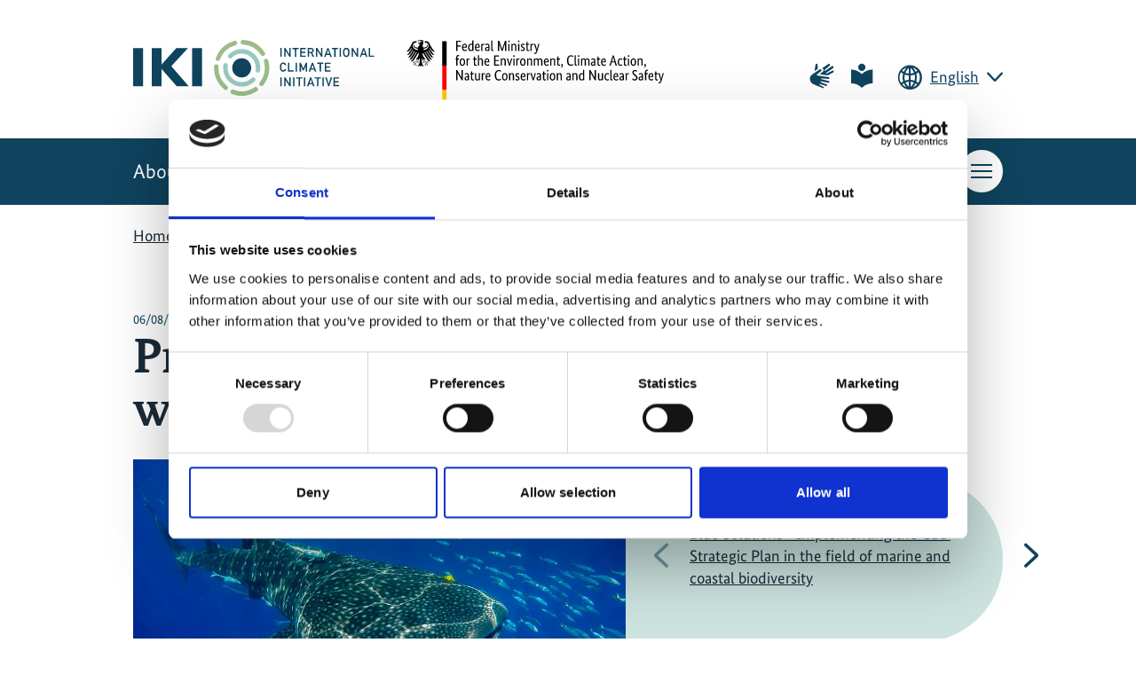

--- FILE ---
content_type: text/html; charset=utf-8
request_url: https://www.international-climate-initiative.com/en/iki-media/news/protection-and-sustainable-use-of-the-worlds-oceans/
body_size: 22051
content:
<!DOCTYPE html>
<html lang="en-US" class="no-js">
<head>
    <meta charset="utf-8">

<!-- 
	coding.powerful.systems. CPS GmbH - www.cps-it.de

	This website is powered by TYPO3 - inspiring people to share!
	TYPO3 is a free open source Content Management Framework initially created by Kasper Skaarhoj and licensed under GNU/GPL.
	TYPO3 is copyright 1998-2026 of Kasper Skaarhoj. Extensions are copyright of their respective owners.
	Information and contribution at https://typo3.org/
-->

<link rel="icon" href="/_assets/586c2e293803aaedc627d58ec1875a9b/Favicon/Iki/favicon.ico" type="image/vnd.microsoft.icon">
<title>UN World Oceans Day | Internationale Klimaschutzinitiative (IKI)</title>
<meta http-equiv="x-ua-compatible" content="ie=edge">
<meta name="generator" content="TYPO3 CMS">
<meta name="description" content="Our ‘blue planet’: oceans and seas are the largest habitats on Earth – and the less protected.">
<meta name="robots" content="index, follow">
<meta name="viewport" content="width=device-width, initial-scale=1">
<meta property="og:title" content="UN World Oceans Day">
<meta property="og:type" content="article">
<meta property="og:url" content="https://www.international-climate-initiative.com/en/iki-media/news/protection-and-sustainable-use-of-the-worlds-oceans/">
<meta property="og:image" content="https://www.international-climate-initiative.com/legacy/_processed_/d/4/csm_20210608_Walhai_Miguel_Schmitter_280de1054c.jpg">
<meta property="og:image:width" content="1200">
<meta property="og:image:height" content="675">
<meta property="og:image" content="https://www.international-climate-initiative.com/_assets/586c2e293803aaedc627d58ec1875a9b/Images/IKI_Logo_og.jpg">
<meta property="og:description" content="Our ‘blue planet’: oceans and seas are the largest habitats on Earth – and the less protected.">
<meta name="twitter:card" content="summary">
<meta name="twitter:image" content="https://www.international-climate-initiative.com/_assets/586c2e293803aaedc627d58ec1875a9b/Images/IKI_Logo_og.jpg">
<meta name="copyright" content="Internationale Klimaschutzinitiative (IKI)">
<meta name="revisit-after" content="5">
<meta name="apple-mobile-web-app-capable" content="yes">
<meta name="apple-mobile-web-app-status-bar-style" content="black">
<meta name="apple-mobile-web-app-title" content="Internationale Klimaschutzinitiative (IKI)">
<meta name="theme-color" content="#ffffff">


<link rel="stylesheet" href="/assets/iki-frontend/base/css/main.css?1767863859" media="screen">
<link rel="stylesheet" href="/assets/iki-frontend/base/css/print.css?1767863859" media="print">




<script>
/*TS_inlineJS*/
                var htmlElement = document.documentElement;
                htmlElement.classList.remove('no-js');
                htmlElement.classList.add('js');
                window.projectSettings = {config: {system: {code: 'live' }}}
                                // lazysizes: image lazy loading
                window.lazySizesConfig = window.lazySizesConfig || {};
                // page is optimized for fast onload event
                lazySizesConfig.loadMode = 1; // only load visible elements


</script>

<link rel="icon" type="image/png" sizes="32x32" href="/_assets/586c2e293803aaedc627d58ec1875a9b/Favicon/Iki/favicon-32x32.png">
        <link rel="icon" type="image/png" sizes="16x16" href="/_assets/586c2e293803aaedc627d58ec1875a9b/Favicon/Iki/favicon-16x16.png"><link rel="apple-touch-icon" sizes="180x180" href="/_assets/586c2e293803aaedc627d58ec1875a9b/Favicon/Iki/apple-icon-180x180.png"><link rel="icon" type="image/png" sizes="192x192" href="/_assets/586c2e293803aaedc627d58ec1875a9b/Favicon/Iki/android-icon-192x192.png"><link rel="manifest" href="/_assets/586c2e293803aaedc627d58ec1875a9b/Favicon/Iki/site.webmanifest">        <meta name="msapplication-tileimage" content="/_assets/586c2e293803aaedc627d58ec1875a9b/Favicon/Iki/ms-icon-144x144.png">
        <meta name="msapplication-tilecolor" content="#ffffff">
        <meta name="msapplication-config" content="/_assets/586c2e293803aaedc627d58ec1875a9b/Favicon/Iki/browserconfig.xml">            <link rel="preload" href="/assets/iki-frontend/base/fonts/BundesSans-Web-Regular.woff2" as="font" type="font/woff2" crossorigin="anonymous">
            <link rel="preload" href="/assets/iki-frontend/base/fonts/BundesSans-Web-Medium.woff2" as="font" type="font/woff2" crossorigin="anonymous">
            <link rel="preload" href="/assets/iki-frontend/base/fonts/BundesSans-Web-Bold.woff2" as="font" type="font/woff2" crossorigin="anonymous">
            <link rel="preload" href="/assets/iki-frontend/base/fonts/BundesSerif-Web-Bold.woff2" as="font" type="font/woff2" crossorigin="anonymous">            <style>
                @font-face {
                    font-display: swap;
                    font-family: "BundesSansWeb";
                    font-style: normal;
                    font-weight: 400;
                    src: local("BundesSansWeb Regular"), local("BundesSansWeb-Regular"), url("/assets/iki-frontend/base/fonts/BundesSans-Web-Regular.woff2") format("woff2");
                }

                @font-face {
                    font-display: swap;
                    font-family: "BundesSansWebMedium";
                    font-style: normal;
                    font-weight: 500;
                    src: local("BundesSansWeb Medium"), local("BundesSansWeb-Medium"), url("/assets/iki-frontend/base/fonts/BundesSans-Web-Medium.woff2") format("woff2");
                }

                @font-face {
                    font-display: swap;
                    font-family: "BundesSansWebBold";
                    font-style: normal;
                    font-weight: 700;
                    src: local("BundesSansWeb Bold"), local("BundesSansWeb-Bold"), url("/assets/iki-frontend/base/fonts/BundesSans-Web-Bold.woff2") format("woff2");
                }

                @font-face {
                    font-display: swap;
                    font-family: "BundesSerifWebBold";
                    font-style: normal;
                    font-weight: 700;
                    src: local("BundesSerifWeb Bold"), local("BundesSerifWeb-Bold"), url("/assets/iki-frontend/base/fonts/BundesSerif-Web-Bold.woff2") format("woff2");
                }
            </style><script id="Cookiebot" data-culture="EN" src="https://consent.cookiebot.eu/uc.js" data-cbid="db847bda-2dcb-4637-b8be-d8cf112715a0" data-blockingmode="auto" type="text/javascript"></script>            <!-- Matomo -->
                <script type="text/plain" data-cookieconsent="statistics">
                    var _paq = window._paq = window._paq || [];
                  /* tracker methods like "setCustomDimension" should be called before "trackPageView" */
                  _paq.push(['trackPageView']);
                  _paq.push(['enableLinkTracking']);
                  (function() {
                    var u="https://matomo.z-u-g.org/";
                    _paq.push(['setTrackerUrl', u+'matomo.php']);
                    _paq.push(['setSiteId', '1']);
                    var d=document, g=d.createElement('script'), s=d.getElementsByTagName('script')[0];
                    g.async=true; g.src=u+'matomo.js'; s.parentNode.insertBefore(g,s);
                  })();
                </script>
            <!-- End Matomo Code -->
<link rel="canonical" href="https://www.international-climate-initiative.com/en/iki-media/news/protection-and-sustainable-use-of-the-worlds-oceans/">

<link rel="alternate" hreflang="de-DE" href="https://www.international-climate-initiative.com/iki-medien/artikel/schutz-und-nachhaltige-nutzung-der-weltmeere/">
<link rel="alternate" hreflang="en-US" href="https://www.international-climate-initiative.com/en/iki-media/news/protection-and-sustainable-use-of-the-worlds-oceans/">
<link rel="alternate" hreflang="x-default" href="https://www.international-climate-initiative.com/iki-medien/artikel/schutz-und-nachhaltige-nutzung-der-weltmeere/">
<script type="application/ld+json" id="ext-schema-jsonld">{"@context":"https://schema.org/","@type":"WebPage","breadcrumb":{"@type":"BreadcrumbList","itemListElement":[{"@type":"ListItem","item":{"@type":"WebPage","@id":"https://www.international-climate-initiative.com/en/iki-media/"},"name":"IKI Media","position":"1"},{"@type":"ListItem","item":{"@type":"WebPage","@id":"https://www.international-climate-initiative.com/en/iki-media/news/protection-and-sustainable-use-of-the-worlds-oceans/"},"name":"Protection and sustainable use of the world’s oceans","position":"2"}]}}</script>
<!-- This site is optimized with the Yoast SEO for TYPO3 plugin - https://yoast.com/typo3-extensions-seo/ -->
<script type="application/ld+json">[{"@context":"https:\/\/www.schema.org","@type":"BreadcrumbList","itemListElement":[{"@type":"ListItem","position":1,"item":{"@id":"https:\/\/www.international-climate-initiative.com\/en\/","name":"Home"}},{"@type":"ListItem","position":2,"item":{"@id":"https:\/\/www.international-climate-initiative.com\/en\/iki-media\/","name":"IKI Media"}},{"@type":"ListItem","position":3,"item":{"@id":"https:\/\/www.international-climate-initiative.com\/en\/iki-media\/news\/","name":"News"}}]}]</script>
</head>
<body id="pageId_43">


<nav class="c-menu-skip" aria-label="Skip navigation">
    <ul class="c-menu-skip__list">
        <li class="c-menu-skip__item">
            <a href="#article" class="c-skip-link">Skip to content</a>
        </li>
        <li class="c-menu-skip__item">
            <a href="#trigger-page-search" class="c-skip-link">Skip to search</a>
        </li>
        <li class="c-menu-skip__item">
            <a href="#trigger-mm" class="c-skip-link">Skip to navigation</a>
        </li>
    </ul>
</nav>
<noscript>
    <div class="js-disabled-hint">
        <p>
            <strong>It looks like you have JavaScript disabled.</strong> That's OK! All the content on the
            site is still viewable, but keep in mind most of the interactive features won't work.
        </p>
    </div>
</noscript>
<div class="c-app page-layout-1col page-news-detail">
    
    <header class="c-header">
        <div class="o-grid">
            <div class="c-header__top">
                <div class="c-header__logos">
                    
    <a class="c-logo c-logo--iki" href="/en/">
        
                <img src="/_assets/586c2e293803aaedc627d58ec1875a9b/Images/logo-iki-en.svg" alt="Logo International Climate Initiative (IKI) links to IKI homepage"/>
            
    </a>

                    
    <div class="c-logo c-logo--bmu-mobile">
        <img src="/_assets/586c2e293803aaedc627d58ec1875a9b/Images/logo-bmu-mobile.svg?v1" alt="Figurative mark: Federal Ministry for the Environment, Climate Action, Nature Conversation and Nuclear Safety"/>
    </div>

                    
    
            <div class="c-logo c-logo--bmu">
                <img src="/_assets/586c2e293803aaedc627d58ec1875a9b/Images/logo-bmu-en.svg?v1" alt="Figurative mark: Federal Ministry for the Environment, Climate Action, Nature Conversation and Nuclear Safety"/>
            </div>
        

                </div>
                <div class="c-header__service">
                    
    
        <ul class="c-access-list">
            <li class="c-access-list__item">
                <a class="c-access-list__link" href="/en/sign-language/">
                    <span class="u-accessibility">Page for sign language</span>
                    <i class="o-icon-font o-icon-font--access-hands" aria-hidden="true"></i>
                </a>
            </li>
            <li class="c-access-list__item">
                <a class="c-access-list__link" href="/en/accessible-information/">
                    <span class="u-accessibility">Page for plain language</span>
                    <i class="o-icon-font o-icon-font--access-speech" aria-hidden="true"></i>
                </a>
            </li>
        </ul>

                    


    
        
            <div class="c-language-switch js-language-switch">
                
                    
                
                    
                            <button class="c-language-switch__button c-link u-icon u-icon:right"
                                    type="button"
                                    aria-controls="language-list"
                                    aria-expanded="false"
                                    aria-label="Current language is English. Choose your preferred language.">
                                English
                                <i class="o-icon-font o-icon-font--language" aria-hidden="true"></i>
                                <i class="o-icon-font o-icon-font--arrow-down" aria-hidden="true"></i>
                            </button>
                        
                
                    
                
                    
                
                    
                
                <ul class="c-language-switch__list" id="language-list">
                    
                        
                                <li class="c-language-switch__item">
                                    
                                            <a href="/iki-medien/artikel/schutz-und-nachhaltige-nutzung-der-weltmeere/" hreflang="de-DE"
                                               class="c-language-switch__link">
                                                Deutsch
                                            </a>
                                        
                                </li>
                            
                    
                        
                    
                        
                                <li class="c-language-switch__item">
                                    
                                </li>
                            
                    
                        
                                <li class="c-language-switch__item">
                                    
                                </li>
                            
                    
                        
                                <li class="c-language-switch__item">
                                    
                                </li>
                            
                    
                </ul>
            </div>
        
    


                </div>
            </div>
            <div class="c-header__bottom">
                


    
    
        <nav class="c-menu-topics"
             aria-label="Topic navigation">
            <ul class="c-menu-topics__list">
                
                    <li class="c-menu-topics__item">
                        
                                <a class="c-menu-topics__link" href="/en/about-iki/">
                                    About IKI
                                </a>
                            
                    </li>
                
                    <li class="c-menu-topics__item">
                        
                                <a class="c-menu-topics__link" href="/en/find-funding/">
                                    Find funding
                                </a>
                            
                    </li>
                
                    <li class="c-menu-topics__item">
                        
                                <a class="c-menu-topics__link" href="/en/manage-project/">
                                    Manage Project
                                </a>
                            
                    </li>
                
                    <li class="c-menu-topics__item">
                        
                                <a class="c-menu-topics__link" href="/en/search-project/">
                                    Search Project
                                </a>
                            
                    </li>
                
            </ul>
        </nav>
    


                
    
        <ul class="c-access-list">
            <li class="c-access-list__item">
                <a class="c-access-list__link" href="/en/sign-language/">
                    <span class="u-accessibility">Page for sign language</span>
                    <i class="o-icon-font o-icon-font--access-hands" aria-hidden="true"></i>
                </a>
            </li>
            <li class="c-access-list__item">
                <a class="c-access-list__link" href="/en/accessible-information/">
                    <span class="u-accessibility">Page for plain language</span>
                    <i class="o-icon-font o-icon-font--access-speech" aria-hidden="true"></i>
                </a>
            </li>
        </ul>

                


    
    <div class="c-page-search-wrapper">
        <div class="c-page-search"
             id="page-search"
             role="search">
            <form class="c-form" action="/en/search/" method="get" accept-charset="utf-8">
                <label class="c-form__label u-accessibility" for="page-search-searchfield">
                    Site Search
                </label>
                <div class="c-form__input-container">
                    <input class="c-form__input" id="page-search-searchfield" type="text" name="q"
                           placeholder="Search query...">
                    <button class="c-button-icon-only u-icon" type="submit">
                        <span class="u-accessibility">Search</span>
                        <i class="o-icon-font o-icon-font--loupe" aria-hidden="true"></i>
                    </button>
                </div>
            </form>
        </div>
        <button class="c-button-icon-only c-button--white c-trigger-page-search js-trigger-page-search"
                id="trigger-page-search"
                type="button"
                aria-expanded="false"
                aria-controls="page-search">
            <span class="u-accessibility open">Open search</span>
            <span class="u-accessibility close">Close search</span>
            <i class="o-icon-font o-icon-font--loupe" aria-hidden="true"></i>
            <span class="c-burger" aria-hidden="true">
               <span class="c-burger__line c-burger__line--top"></span>
               <span class="c-burger__line c-burger__line--center"></span>
               <span class="c-burger__line c-burger__line--bottom"></span>
            </span>
        </button>
    </div>


                <button class="c-button-icon-only c-button--white c-trigger-mm js-trigger-mm" id="trigger-mm" type="button" aria-expanded="false" aria-controls="menu-mm">
                    <span class="u-accessibility">Open main navigation</span>
                    <span class="c-burger" aria-hidden="true">
                        <span class="c-burger__line c-burger__line--top"></span>
                        <span class="c-burger__line c-burger__line--center"></span>
                        <span class="c-burger__line c-burger__line--bottom"></span>
                    </span>
                </button>
                


    
    
        <nav id="menu-mm" class="c-menu-mm js-menu-mm"
             aria-label="Main navigation">
            <ul class="c-menu-mm__list c-menu-mm__list--lvl0">
                
                    <li class="c-menu-mm__item c-menu-mm__item--lvl0 ">
                        
    <a href="/en/" class="c-menu-mm__link"
       title="Home"
       data-page-id="1"
       data-level=""
       aria-current="page">
        Home
    </a>

                    </li>
                
                
                    <li class="c-menu-mm__item c-menu-mm__item--lvl0 ">
                        
    <a href="/en/about-iki/" class="c-menu-mm__link"
       title="About IKI"
       data-page-id="39"
       data-level="0"
       >
        About IKI
    </a>


                        
                            
    <ul class="c-menu-mm__list c-menu-mm__list--lvl1">
    
            <li class="c-menu-mm__item c-menu-mm__item--lvl1">
                
    <a href="/en/about-iki/funding-area-mitigating-greenhouse-gas-emissions/" class="c-menu-mm__link"
       title="Funding area: Mitigating greenhouse gas emissions"
       data-page-id="85"
       data-level="1"
       >
        Funding area: Mitigating greenhouse gas emissions
    </a>

                
            </li>
        
            <li class="c-menu-mm__item c-menu-mm__item--lvl1">
                
    <a href="/en/about-iki/iki-funding-area-adaptation-to-the-impacts-of-climate-change/" class="c-menu-mm__link"
       title="Funding area: Adaptation to climate change"
       data-page-id="130"
       data-level="1"
       >
        Funding area: Adaptation to climate change
    </a>

                
            </li>
        
            <li class="c-menu-mm__item c-menu-mm__item--lvl1">
                
    <a href="/en/about-iki/iki-funding-area-preserving-and-restoring-natural-carbon-sinks/" class="c-menu-mm__link"
       title="Funding area: Natural carbon sinks"
       data-page-id="128"
       data-level="1"
       >
        Funding area: Natural carbon sinks
    </a>

                
            </li>
        
            <li class="c-menu-mm__item c-menu-mm__item--lvl1">
                
    <a href="/en/about-iki/funding-area-conserving-biological-diversity/" class="c-menu-mm__link"
       title="Funding area: Conserving Biodiversity"
       data-page-id="126"
       data-level="1"
       >
        Funding area: Conserving Biodiversity
    </a>

                
            </li>
        
            <li class="c-menu-mm__item c-menu-mm__item--lvl1">
                
    <a href="/en/about-iki/cooperation-between-the-iki-and-its-partner-countries/" class="c-menu-mm__link"
       title="IKI partner countries"
       data-page-id="98"
       data-level="1"
       >
        IKI partner countries
    </a>

                
            </li>
        
            <li class="c-menu-mm__item c-menu-mm__item--lvl1">
                
    <a href="/en/about-iki/global-initiatives/" class="c-menu-mm__link"
       title="Global Initiatives"
       data-page-id="93"
       data-level="1"
       >
        Global Initiatives
    </a>

                
            </li>
        
            <li class="c-menu-mm__item c-menu-mm__item--lvl1">
                
    <a href="/en/topics/youth/" class="c-menu-mm__link"
       title="Youth engagement in the IKI"
       data-page-id="319"
       data-level="1"
       >
        Youth engagement in the IKI
    </a>

                
            </li>
        
            <li class="c-menu-mm__item c-menu-mm__item--lvl1">
                
    <a href="/en/about-iki/values-responsibility/" class="c-menu-mm__link"
       title="Values &amp; Responsibility"
       data-page-id="97"
       data-level="1"
       >
        Values &amp; Responsibility
    </a>

                
                    
    <ul class="c-menu-mm__list c-menu-mm__list--lvl2">
    
            <li class="c-menu-mm__item c-menu-mm__item--lvl2">
                
    <a href="/en/about-iki/safeguards/" class="c-menu-mm__link"
       title="Safeguards"
       data-page-id="96"
       data-level="2"
       >
        Safeguards
    </a>

                
            </li>
        
            <li class="c-menu-mm__item c-menu-mm__item--lvl2">
                
    <a href="/en/about-iki/values-responsibility/gender/" class="c-menu-mm__link"
       title="Gender in the IKI"
       data-page-id="140"
       data-level="2"
       >
        Gender in the IKI
    </a>

                
            </li>
        
            <li class="c-menu-mm__item c-menu-mm__item--lvl2">
                
    <a href="/en/about-iki/values-responsibility/local-action/" class="c-menu-mm__link"
       title="Local Action"
       data-page-id="383"
       data-level="2"
       >
        Local Action
    </a>

                
            </li>
        
            <li class="c-menu-mm__item c-menu-mm__item--lvl2">
                
    <a href="/en/about-iki/values-responsibility/handling-of-mitigation-credits-in-the-iki/" class="c-menu-mm__link"
       title="Handling of mitigation credits"
       data-page-id="583"
       data-level="2"
       >
        Handling of mitigation credits
    </a>

                
            </li>
        
            <li class="c-menu-mm__item c-menu-mm__item--lvl2">
                
    <a href="/en/about-iki/values-responsibility/transparency-iati/" class="c-menu-mm__link"
       title="Transparency (IATI)"
       data-page-id="94"
       data-level="2"
       >
        Transparency (IATI)
    </a>

                
            </li>
        
    </ul>

                
            </li>
        
            <li class="c-menu-mm__item c-menu-mm__item--lvl1">
                
    <a href="/en/about-iki/impact-and-learning/" class="c-menu-mm__link"
       title="Impact and Learning"
       data-page-id="296"
       data-level="1"
       >
        Impact and Learning
    </a>

                
                    
    <ul class="c-menu-mm__list c-menu-mm__list--lvl2">
    
            <li class="c-menu-mm__item c-menu-mm__item--lvl2">
                
    <a href="/en/about-iki/impact-and-learning/selected-iki-impacts-2015-2023/" class="c-menu-mm__link"
       title="Selected IKI impacts, 2015–2023"
       data-page-id="684"
       data-level="2"
       >
        Selected IKI impacts, 2015–2023
    </a>

                
            </li>
        
            <li class="c-menu-mm__item c-menu-mm__item--lvl2">
                
    <a href="/en/about-iki/impact-and-learning/how-the-iki-uses-monitoring-and-evaluation/" class="c-menu-mm__link"
       title="How the IKI uses Monitoring and Evaluation"
       data-page-id="113"
       data-level="2"
       >
        How the IKI uses Monitoring and Evaluation
    </a>

                
            </li>
        
    </ul>

                
            </li>
        
    </ul>

                        
                    </li>
                
                    <li class="c-menu-mm__item c-menu-mm__item--lvl0 ">
                        
    <a href="/en/find-funding/" class="c-menu-mm__link"
       title="Find funding"
       data-page-id="30"
       data-level="0"
       >
        Find funding
    </a>


                        
                            
    <ul class="c-menu-mm__list c-menu-mm__list--lvl1">
    
            <li class="c-menu-mm__item c-menu-mm__item--lvl1">
                
    <a href="/en/find-funding/large-grants/" class="c-menu-mm__link"
       title="Large Grants"
       data-page-id="740"
       data-level="1"
       >
        Large Grants
    </a>

                
                    
    <ul class="c-menu-mm__list c-menu-mm__list--lvl2">
    
            <li class="c-menu-mm__item c-menu-mm__item--lvl2">
                
    <a href="/en/find-funding/large-grants/large-grants-2025/" class="c-menu-mm__link"
       title="ILG Call 2025"
       data-page-id="742"
       data-level="2"
       >
        ILG Call 2025
    </a>

                
            </li>
        
    </ul>

                
            </li>
        
            <li class="c-menu-mm__item c-menu-mm__item--lvl1">
                
    <a href="/en/find-funding/medium-grants/" class="c-menu-mm__link"
       title="Medium Grants"
       data-page-id="69"
       data-level="1"
       >
        Medium Grants
    </a>

                
                    
    <ul class="c-menu-mm__list c-menu-mm__list--lvl2">
    
            <li class="c-menu-mm__item c-menu-mm__item--lvl2">
                
    <a href="/en/find-funding/medium-grants/medium-grants-2025/" class="c-menu-mm__link"
       title="IMG Call 2025"
       data-page-id="755"
       data-level="2"
       >
        IMG Call 2025
    </a>

                
            </li>
        
            <li class="c-menu-mm__item c-menu-mm__item--lvl2">
                
    <a href="/en/find-funding/medium-grants/medium-grants-2024/" class="c-menu-mm__link"
       title="IMG Call 2024"
       data-page-id="560"
       data-level="2"
       >
        IMG Call 2024
    </a>

                
            </li>
        
            <li class="c-menu-mm__item c-menu-mm__item--lvl2">
                
    <a href="/en/find-funding/medium-grants/medium-grants-2023/" class="c-menu-mm__link"
       title="Medium Grants 2023"
       data-page-id="435"
       data-level="2"
       >
        Medium Grants 2023
    </a>

                
            </li>
        
            <li class="c-menu-mm__item c-menu-mm__item--lvl2">
                
    <a href="/en/find-funding/medium-grants/medium-grants-2022/" class="c-menu-mm__link"
       title="IMG Call 2022"
       data-page-id="355"
       data-level="2"
       >
        IMG Call 2022
    </a>

                
            </li>
        
            <li class="c-menu-mm__item c-menu-mm__item--lvl2">
                
    <a href="/en/find-funding/medium-grants/medium-grants-2021/" class="c-menu-mm__link"
       title="IMG Call 2021"
       data-page-id="73"
       data-level="2"
       >
        IMG Call 2021
    </a>

                
            </li>
        
            <li class="c-menu-mm__item c-menu-mm__item--lvl2">
                
    <a href="/en/find-funding/medium-grants/medium-grants-2020/" class="c-menu-mm__link"
       title="IMG Call 2020"
       data-page-id="186"
       data-level="2"
       >
        IMG Call 2020
    </a>

                
            </li>
        
    </ul>

                
            </li>
        
            <li class="c-menu-mm__item c-menu-mm__item--lvl1">
                
    <a href="/en/find-funding/small-grants/" class="c-menu-mm__link"
       title="Small Grants"
       data-page-id="67"
       data-level="1"
       >
        Small Grants
    </a>

                
                    
    <ul class="c-menu-mm__list c-menu-mm__list--lvl2">
    
            <li class="c-menu-mm__item c-menu-mm__item--lvl2">
                
    <a href="/en/find-funding/small-grants/small-grants-2025/" class="c-menu-mm__link"
       title="ISG Call 2025"
       data-page-id="759"
       data-level="2"
       >
        ISG Call 2025
    </a>

                
            </li>
        
            <li class="c-menu-mm__item c-menu-mm__item--lvl2">
                
    <a href="/en/find-funding/small-grants/small-grants-2024/" class="c-menu-mm__link"
       title="ISG Call 2024"
       data-page-id="646"
       data-level="2"
       >
        ISG Call 2024
    </a>

                
            </li>
        
            <li class="c-menu-mm__item c-menu-mm__item--lvl2">
                
    <a href="/en/find-funding/small-grants/small-grants-2023/" class="c-menu-mm__link"
       title="ISG Call 2023"
       data-page-id="554"
       data-level="2"
       >
        ISG Call 2023
    </a>

                
            </li>
        
            <li class="c-menu-mm__item c-menu-mm__item--lvl2">
                
    <a href="/en/find-funding/small-grants/small-grants-2022/" class="c-menu-mm__link"
       title="ISG Call 2022"
       data-page-id="412"
       data-level="2"
       >
        ISG Call 2022
    </a>

                
            </li>
        
            <li class="c-menu-mm__item c-menu-mm__item--lvl2">
                
    <a href="/en/find-funding/small-grants/small-grants-2021/" class="c-menu-mm__link"
       title="ISG Call 2021"
       data-page-id="71"
       data-level="2"
       >
        ISG Call 2021
    </a>

                
            </li>
        
            <li class="c-menu-mm__item c-menu-mm__item--lvl2">
                
    <a href="/en/find-funding/small-grants/small-grants-2020/" class="c-menu-mm__link"
       title="Small Grants 2020"
       data-page-id="187"
       data-level="2"
       >
        Small Grants 2020
    </a>

                
            </li>
        
    </ul>

                
            </li>
        
            <li class="c-menu-mm__item c-menu-mm__item--lvl1">
                
    <a href="/en/find-funding/thematic-call/" class="c-menu-mm__link"
       title="Thematic Call"
       data-page-id="70"
       data-level="1"
       >
        Thematic Call
    </a>

                
                    
    <ul class="c-menu-mm__list c-menu-mm__list--lvl2">
    
            <li class="c-menu-mm__item c-menu-mm__item--lvl2">
                
    <a href="/en/find-funding/thematic-call/thematic-call-2024/" class="c-menu-mm__link"
       title="Thematic Call 2024"
       data-page-id="638"
       data-level="2"
       >
        Thematic Call 2024
    </a>

                
            </li>
        
            <li class="c-menu-mm__item c-menu-mm__item--lvl2">
                
    <a href="/en/find-funding/thematic-call/thematic-call-2023/" class="c-menu-mm__link"
       title="Thematic Call 2023"
       data-page-id="544"
       data-level="2"
       >
        Thematic Call 2023
    </a>

                
            </li>
        
            <li class="c-menu-mm__item c-menu-mm__item--lvl2">
                
    <a href="/en/find-funding/thematic-call/thematic-call-2022/" class="c-menu-mm__link"
       title="Thematic Call 2022"
       data-page-id="377"
       data-level="2"
       >
        Thematic Call 2022
    </a>

                
            </li>
        
            <li class="c-menu-mm__item c-menu-mm__item--lvl2">
                
    <a href="/en/find-funding/thematic-call/thematic-selection-procedure-2020/" class="c-menu-mm__link"
       title="Thematic Call 2020"
       data-page-id="74"
       data-level="2"
       >
        Thematic Call 2020
    </a>

                
            </li>
        
            <li class="c-menu-mm__item c-menu-mm__item--lvl2">
                
    <a href="/en/find-funding/thematic-call/thematic-selection-procedure-2019/2/" class="c-menu-mm__link"
       title="Thematic Call 2019/2"
       data-page-id="185"
       data-level="2"
       >
        Thematic Call 2019/2
    </a>

                
            </li>
        
            <li class="c-menu-mm__item c-menu-mm__item--lvl2">
                
    <a href="/en/find-funding/thematic-call/thematic-call-2019/1-1/" class="c-menu-mm__link"
       title="Thematic Call 2019/1"
       data-page-id="425"
       data-level="2"
       >
        Thematic Call 2019/1
    </a>

                
            </li>
        
            <li class="c-menu-mm__item c-menu-mm__item--lvl2">
                
    <a href="/en/find-funding/thematic-call/thematic-call-2017/2018/" class="c-menu-mm__link"
       title="Thematic Call 2017/2018"
       data-page-id="421"
       data-level="2"
       >
        Thematic Call 2017/2018
    </a>

                
            </li>
        
    </ul>

                
            </li>
        
            <li class="c-menu-mm__item c-menu-mm__item--lvl1">
                
    <a href="/en/find-funding/country-call/" class="c-menu-mm__link"
       title="Country Call"
       data-page-id="68"
       data-level="1"
       >
        Country Call
    </a>

                
                    
    <ul class="c-menu-mm__list c-menu-mm__list--lvl2">
    
            <li class="c-menu-mm__item c-menu-mm__item--lvl2">
                
    <a href="/en/find-funding/country-call/country-call-brazil/" class="c-menu-mm__link"
       title="Brazil"
       data-page-id="566"
       data-level="2"
       >
        Brazil
    </a>

                
            </li>
        
            <li class="c-menu-mm__item c-menu-mm__item--lvl2">
                
    <a href="/en/find-funding/country-call/country-call-peru/" class="c-menu-mm__link"
       title="Peru"
       data-page-id="277"
       data-level="2"
       >
        Peru
    </a>

                
            </li>
        
            <li class="c-menu-mm__item c-menu-mm__item--lvl2">
                
    <a href="/en/find-funding/country-call/country-call-argentina/" class="c-menu-mm__link"
       title="Argentina"
       data-page-id="264"
       data-level="2"
       >
        Argentina
    </a>

                
            </li>
        
            <li class="c-menu-mm__item c-menu-mm__item--lvl2">
                
    <a href="/en/find-funding/country-call/country-call-costa-rica/" class="c-menu-mm__link"
       title="Costa Rica"
       data-page-id="267"
       data-level="2"
       >
        Costa Rica
    </a>

                
            </li>
        
            <li class="c-menu-mm__item c-menu-mm__item--lvl2">
                
    <a href="/en/find-funding/country-call/country-call-india/" class="c-menu-mm__link"
       title="India"
       data-page-id="269"
       data-level="2"
       >
        India
    </a>

                
            </li>
        
            <li class="c-menu-mm__item c-menu-mm__item--lvl2">
                
    <a href="/en/find-funding/country-call/country-call-indonesia/" class="c-menu-mm__link"
       title="Country Call Indonesia"
       data-page-id="270"
       data-level="2"
       >
        Country Call Indonesia
    </a>

                
            </li>
        
            <li class="c-menu-mm__item c-menu-mm__item--lvl2">
                
    <a href="/en/find-funding/country-call/country-call-colombia/" class="c-menu-mm__link"
       title="Colombia"
       data-page-id="271"
       data-level="2"
       >
        Colombia
    </a>

                
            </li>
        
            <li class="c-menu-mm__item c-menu-mm__item--lvl2">
                
    <a href="/en/find-funding/country-call/country-call-mexico/" class="c-menu-mm__link"
       title="Mexico"
       data-page-id="272"
       data-level="2"
       >
        Mexico
    </a>

                
            </li>
        
            <li class="c-menu-mm__item c-menu-mm__item--lvl2">
                
    <a href="/en/find-funding/country-call/translate-to-english-laender-call-philippinen/" class="c-menu-mm__link"
       title="Philippines"
       data-page-id="278"
       data-level="2"
       >
        Philippines
    </a>

                
            </li>
        
            <li class="c-menu-mm__item c-menu-mm__item--lvl2">
                
    <a href="/en/find-funding/country-call/translate-to-english-laender-call-suedafrika/" class="c-menu-mm__link"
       title="South Africa"
       data-page-id="273"
       data-level="2"
       >
        South Africa
    </a>

                
            </li>
        
            <li class="c-menu-mm__item c-menu-mm__item--lvl2">
                
    <a href="/en/find-funding/country-call/country-call-thailand/" class="c-menu-mm__link"
       title="Thailand"
       data-page-id="274"
       data-level="2"
       >
        Thailand
    </a>

                
            </li>
        
            <li class="c-menu-mm__item c-menu-mm__item--lvl2">
                
    <a href="/en/find-funding/country-call/translate-to-english-laender-call-ukraine/" class="c-menu-mm__link"
       title="Ukraine"
       data-page-id="268"
       data-level="2"
       >
        Ukraine
    </a>

                
            </li>
        
            <li class="c-menu-mm__item c-menu-mm__item--lvl2">
                
    <a href="/en/find-funding/country-call/country-call-viet-nam/" class="c-menu-mm__link"
       title="Viet Nam"
       data-page-id="275"
       data-level="2"
       >
        Viet Nam
    </a>

                
            </li>
        
    </ul>

                
            </li>
        
            <li class="c-menu-mm__item c-menu-mm__item--lvl1">
                
    <a href="/en/find-funding/iki-invest/" class="c-menu-mm__link"
       title="IKI Invest"
       data-page-id="734"
       data-level="1"
       >
        IKI Invest
    </a>

                
            </li>
        
    </ul>

                        
                    </li>
                
                    <li class="c-menu-mm__item c-menu-mm__item--lvl0 ">
                        
    <a href="/en/funding-priorities/" class="c-menu-mm__link"
       title="Funding priorities"
       data-page-id="13"
       data-level="0"
       >
        Funding priorities
    </a>


                        
                    </li>
                
                    <li class="c-menu-mm__item c-menu-mm__item--lvl0 ">
                        
    <a href="/en/manage-project/" class="c-menu-mm__link"
       title="Manage Project"
       data-page-id="31"
       data-level="0"
       >
        Manage Project
    </a>


                        
                            
    <ul class="c-menu-mm__list c-menu-mm__list--lvl1">
    
            <li class="c-menu-mm__item c-menu-mm__item--lvl1">
                
    <a href="/en/manage-project/report-on-the-project-progress/" class="c-menu-mm__link"
       title="Report on the project progress"
       data-page-id="165"
       data-level="1"
       >
        Report on the project progress
    </a>

                
            </li>
        
            <li class="c-menu-mm__item c-menu-mm__item--lvl1">
                
    <a href="/en/manage-project/submit-an-amendment-request/" class="c-menu-mm__link"
       title="Submit an amendment request"
       data-page-id="166"
       data-level="1"
       >
        Submit an amendment request
    </a>

                
            </li>
        
            <li class="c-menu-mm__item c-menu-mm__item--lvl1">
                
    <a href="/en/manage-project/close-project/" class="c-menu-mm__link"
       title="Close project"
       data-page-id="167"
       data-level="1"
       >
        Close project
    </a>

                
            </li>
        
            <li class="c-menu-mm__item c-menu-mm__item--lvl1">
                
    <a href="/en/manage-project/public-relations/" class="c-menu-mm__link"
       title="Public Relations"
       data-page-id="169"
       data-level="1"
       >
        Public Relations
    </a>

                
            </li>
        
            <li class="c-menu-mm__item c-menu-mm__item--lvl1">
                
    <a href="/en/iki-documents-for-download/" class="c-menu-mm__link"
       title="IKI documents for download"
       data-page-id="673"
       data-level="1"
       >
        IKI documents for download
    </a>

                
            </li>
        
    </ul>

                        
                    </li>
                
                    <li class="c-menu-mm__item c-menu-mm__item--lvl0 ">
                        
    <a href="/en/search-project/" class="c-menu-mm__link"
       title="Search Project"
       data-page-id="35"
       data-level="0"
       >
        Search Project
    </a>


                        
                    </li>
                
                    <li class="c-menu-mm__item c-menu-mm__item--lvl0 ">
                        
    <a href="/en/about-iki/values-responsibility/independent-complaint-mechanism/" class="c-menu-mm__link"
       title="Independent Complaint Mechanism"
       data-page-id="95"
       data-level="0"
       >
        Independent Complaint Mechanism
    </a>


                        
                            
    <ul class="c-menu-mm__list c-menu-mm__list--lvl1">
    
            <li class="c-menu-mm__item c-menu-mm__item--lvl1">
                
    <a href="/en/about-iki/values-responsibility/newsletter-iki-icm/" class="c-menu-mm__link"
       title="IKI ICM newsletter"
       data-page-id="438"
       data-level="1"
       >
        IKI ICM newsletter
    </a>

                
            </li>
        
            <li class="c-menu-mm__item c-menu-mm__item--lvl1">
                
    <a href="/en/about-iki/values-responsibility/independent-complaint-mechanism/how-to-file-a-complaint/" class="c-menu-mm__link"
       title="How to file a complaint"
       data-page-id="396"
       data-level="1"
       >
        How to file a complaint
    </a>

                
            </li>
        
    </ul>

                        
                    </li>
                
                    <li class="c-menu-mm__item c-menu-mm__item--lvl0 Selected">
                        
    <a href="/en/iki-media/" class="c-menu-mm__link"
       title="IKI Media"
       data-page-id="193"
       data-level="0"
       aria-current="page">
        IKI Media
    </a>


                        
                            
    <ul class="c-menu-mm__list c-menu-mm__list--lvl1">
    
            <li class="c-menu-mm__item c-menu-mm__item--lvl1">
                
    <a href="/en/iki-media/iki-annual-reports/" class="c-menu-mm__link"
       title="IKI Annual Reports"
       data-page-id="496"
       data-level="1"
       >
        IKI Annual Reports
    </a>

                
            </li>
        
            <li class="c-menu-mm__item c-menu-mm__item--lvl1">
                
    <a href="/en/topics/webspecials/" class="c-menu-mm__link"
       title="Webspecials"
       data-page-id="250"
       data-level="1"
       >
        Webspecials
    </a>

                
            </li>
        
            <li class="c-menu-mm__item c-menu-mm__item--lvl1">
                
    <a href="/en/topics/learning-packs/" class="c-menu-mm__link"
       title="Learning packs"
       data-page-id="248"
       data-level="1"
       >
        Learning packs
    </a>

                
            </li>
        
            <li class="c-menu-mm__item c-menu-mm__item--lvl1">
                
    <a href="/en/iki-media/press/" class="c-menu-mm__link"
       title="Press"
       data-page-id="204"
       data-level="1"
       >
        Press
    </a>

                
            </li>
        
            <li class="c-menu-mm__item c-menu-mm__item--lvl1">
                
    <a href="/en/iki-media/newsletter/" class="c-menu-mm__link"
       title="IKI Newsletter"
       data-page-id="199"
       data-level="1"
       >
        IKI Newsletter
    </a>

                
            </li>
        
    </ul>

                        
                    </li>
                
                    <li class="c-menu-mm__item c-menu-mm__item--lvl0 ">
                        
    <a href="/en/events/" class="c-menu-mm__link"
       title="Events"
       data-page-id="477"
       data-level="0"
       >
        Events
    </a>


                        
                    </li>
                
                    <li class="c-menu-mm__item c-menu-mm__item--lvl0 ">
                        
    <a href="/en/iki-documents-for-download/" class="c-menu-mm__link"
       title="IKI documents for download"
       data-page-id="653"
       data-level="0"
       >
        IKI documents for download
    </a>


                        
                    </li>
                
            </ul>
        </nav>
    


            </div>
            
        </div>
    </header>

    
    <main class="c-main" id="main">
        <div class="o-grid">
            


    
        
        <nav class="c-breadcrumb" aria-label="Breadcrumb navigation">
            <ul class="c-breadcrumb__list">
                
                    <li class="c-breadcrumb__item">
                        <a href="/en/"
                           class="c-link u-icon u-icon:right"
                           
                        >
                            Home
                            
                                    <i class="o-icon-font o-icon-font--arrow-right" aria-hidden="true"></i>
                                
                        </a>
                    </li>
                
                    <li class="c-breadcrumb__item">
                        <a href="/en/iki-media/"
                           class="c-link u-icon u-icon:right"
                           
                        >
                            IKI Media
                            
                                    <i class="o-icon-font o-icon-font--arrow-right" aria-hidden="true"></i>
                                
                        </a>
                    </li>
                
                    <li class="c-breadcrumb__item">
                        <a href="/en/iki-media/news/protection-and-sustainable-use-of-the-worlds-oceans/"
                           class="c-link"
                            aria-current="page"
                        >
                            Protection and sustainable use of the world’s oceans
                            
                        </a>
                    </li>
                
            </ul>
        </nav>
    


            <div class="o-grid__row">
                <div class="o-grid__col:12">
                    <article class="c-article" id="article">
                        <!--TYPO3SEARCH_begin-->
                        


    
    


    

    
            
  
  
    
    <div class="c-page-title   u-space-top:default ">
            <span class="c-kicker">
                06/08/2021
            </span>
      <h1 class="u-typo:xxxl u-typo:bold2">
        Protection and sustainable use of the world’s oceans
      </h1>
    </div>
    <div class="o-grid__row">
      <div class="o-grid__col:12 o-grid__col:7@md">

        <div class="c-text-media u-space-top:default">
          <div class="c-text-media__inner c-text-media__inner--above">
            <div class="c-text-media__content">
              
                <div class="c-text-media__media">
                  

        
<figure class="c-figure">
    <div class="c-figure__inner">
        
                
                        
<picture>
    
            <source srcset="[data-uri]" data-srcset="/legacy/_processed_/d/4/csm_20210608_Walhai_Miguel_Schmitter_fda7b9790e.jpg" media="(min-width: 700px)">
        
    <source srcset="[data-uri]" data-srcset="/legacy/_processed_/d/4/csm_20210608_Walhai_Miguel_Schmitter_c9b755c0af.jpg" media="(min-width: 370px)">
    <source srcset="[data-uri]" data-srcset="/legacy/_processed_/d/4/csm_20210608_Walhai_Miguel_Schmitter_77827e4fd2.jpg">
    <img class="c-img lazyload"
         src="[data-uri]"
         data-src="/legacy/_processed_/d/4/csm_20210608_Walhai_Miguel_Schmitter_77827e4fd2.jpg"
         alt="[Translate to English:] Walhai"
         width="320" height="180">
</picture>

<noscript>
    <div class="c-img-wrapper-no-js">
        <img class="c-img c-img--no-js"
             src="/legacy/_processed_/d/4/csm_20210608_Walhai_Miguel_Schmitter_77827e4fd2.jpg"
             alt="[Translate to English:] Walhai"
             width="320" height="180">
    </div>
</noscript>



                    
            
    </div>
    
            
                <figcaption class="c-figure__figcaption">[Translate to English:] Der „blaue Planet“: Ozeane und Meere sind die größten Lebensräume der Erde – und die am wenigsten geschützten. Foto: Miguel Schmitter</figcaption>
            
        
</figure>


    


                </div>
              
              <div class="c-text-media__text">
                
                    <p class="u-typo:bold">Our ‘blue planet’: oceans and seas are the largest habitats on Earth – and the less protected.</p>
                
                <p>On 8 June every year, the United Nations celebrates World Oceans Day, which seeks to raise awareness about the importance of oceans as a essential part of the biosphere for food security, health and the survival of all life, the conservation of biodiversity and climate change mitigation. The day is also an opportunity to highlight the acute threats to our oceans, which range from coral bleaching and huge volumes of marine and coastal plastic debris to the unresponsible and not sustainable handling of our valuable ocean resources. Oceans not only offer us food, resources and energy, and routes for transport, but are also worth protecting for their own sake.</p>
<p>This is also expressed in this years motto ‘The Ocean: Life and livelihoods’. Under this guiding idea it is discussed how the implementation of sustainable development goal 14 (SDG 14) – ‘<a href="https://www.un.org/en/observances/oceans-day" target="_blank" rel="noreferrer">Conserve and sustainably use the oceans, seas and marine resources for sustainable development</a>’ – can be achieved by 2030. SDG 14 targets the sustainable management of coastal ecosystems and fishery stocks, the designation of marine protected areas (MPAs), and the reduction of pollution to our oceans and seas.</p><h3 class="u-typo:l u-typo:medium">30x30 by 2030: a call to action</h3><p>As part of the ongoing negotiations for a new agreement to protect global biodiversity, many countries have called for at least 30 percent of the world's seas and oceans to be protected by 2030. Today, just two percent of the ocean area is protected. This goal is supported by the Global Ocean Alliance (GOA), which <a href="https://www.bmu.de/en/pressrelease/germany-joins-global-ocean-alliance-for-marine-protection/" target="_blank" rel="noreferrer">Germany joined in May 2020</a>. Since January 2021, Germany has also been a member of the High Ambition Coalition (HAC) for Nature and People, an alliance of ambitious members who support the goal of 30 percent protected areas by 2030 <a href="https://www.oceanunite.org/30-x-30/" target="_blank" rel="noreferrer">(30x30 by 2030)</a> on land and in the ocean.</p><h3 class="u-typo:l u-typo:medium">UN Decade of Ocean Science</h3><p>Although the world’s oceans form the basis for life for all of the planet’s organisms, our knowledge of them is still incomplete. In December 2017, the United Nations agreed on a <a href="https://www.oceandecade.org/about?tab=our-story" target="_blank" rel="noreferrer">Decade of Ocean Science 2021–2030</a>, which started on 1 June this year. The aim is to promote the protection of the oceans and their sustainable development. This global ocean research effort focuses on SDG 14 so that this sustainable development goal can be successfully achieved during this Decade as part of Agenda 2030. Foreshadowing this year’s World Oceans Day and the Decade, Earth Day 2021 on 22 April had already drawn attention to the often overlooked <a href="https://unworldoceansday.org/events/oceanic-globals-earth-day-2021-ancient-wisdom-the-ocean/" target="_blank" rel="noreferrer">deep knowledge of the oceans held by our ancestors</a>, which they acquired from long experience, as well as ties to scientific research methodologies. IKI also promotes the discovery of synergistic benefits between indigenous and scientific knowledge about the protection and sustainable use of our oceans.</p>
<p><img alt="Hubleback whales" src="/legacy/_processed_/a/a/csm_20210608_Buckelwale_MExiko_Miguel_Schmitter_3c97f577a6.jpg" width="637" height="357" loading="lazy"></p><h3 class="u-typo:l u-typo:medium">How IKI supports ocean and coastal protection around the world</h3><p>The project <a href="/en/project/support-to-indigenous-peoples-and-community-conserved-areas-and-territories-iccas-13-iv-039-global-m-iccas-support/" target="_blank">‘Support to indigenous peoples and community conserved areas and territories (ICCAs)’</a> is helping indigenous and local populations in 26 countries preserve their traditional habitats and protect biodiversity. Approaches include the use of small-scale project funds as well as capacity building in local communities, with the aim of managing and conserving protected areas. The overall objective here is to create a fairly managed network of protected areas (Aichi target 11). The living conditions of indigenous communities in these areas are also to be improved and safeguarded (Aichi target 14). Last but not least, traditional knowledge and uses should be recognised and addressed in state planning processes (Aichi target 18). Partner countries are also being given advice and assistance for implementing their protected area strategies.</p>
<p>The IKI project <a href="/en/project/global-ocean-biodiversity-initiative-gobi-16-iv-049-global-a-global-ocean-biodiversity-initiative-gobi-1/" target="_blank">‘Global Ocean Biodiversity Initiative (GOBI)’</a> is supporting signatories to the Convention on Biological Diversity (CBD) in their efforts to describe and identify <a href="https://www.cbd.int/ebsa/,%20http:/gobi.org/ebsas/" target="_blank" rel="noreferrer">ecologically or biologically significant marine areas (EBSAs)</a> in the world’s oceans. GOBI is an international partnership of organisations who are committed to advancing the scientific basis for conserving biological diversity in the marine environment. GOBI partners assist the EBSA process by developing methods, generating new data and disseminating their latest scientific findings. GOBI is also helping countries to meet their national obligations, while cooperation between GOBI partners, CBD signatory states and intergovernmental organisations is driving the development of sustainable measures for marine management.</p>
<p><img alt="sea turtle" src="/legacy/_processed_/e/d/csm_20210608_Meeresschildkroete_Tobias_Buchberger_5f378e2124.jpg" width="637" height="425" loading="lazy"></p>
<p>The <a href="/en/project/strong-high-seas-sustainable-use-of-the-high-seas-17-iv-063-global-a-strong-high-seas/" target="_blank">‘STRONG High Seas – Sustainable Use of the High Seas’</a> project is working in areas that are not subject to national jurisdiction (areas beyond national jurisdiction, ABNJ) in the south-east Atlantic and south-east Pacific. The project is supporting the development of cross-sectoral approaches to conserving biodiversity and ensuring its sustainable use. Building on regional interest and the dynamics of global policymaking, examples of good practice are being identified, and assistance is being given to regional and national organisations as they implement existing instruments and develop new approaches. With these aims in mind, the project is also promoting technical and scientific cooperation. In addition, potential regional governance approaches are being developed as part of a future international instrument based on the United Nations Convention on the Law of the Sea (UNCLOS), with examples of regional experience being incorporated into the global process with the ultimate goal of promoting ocean governance work at a number of discrete levels.</p>
<p>Implementing the Strategic Plan for the CBD in the field of conserving and restoring marine and coastal ecosystems is also addressed by the project <a href="/en/project/blue-solutions-implementing-the-cbd-strategic-plan-in-the-field-of-marine-and-coastal-biodiversity-12-iv-019-global-g-blue-solutions/" target="_blank">'Blue Solutions - Implementing the CBD Strategic Plan in the field of marine and coastal biodiversity‘</a>. The project is supporting the further development of the online knowledge platform <a href="/en/project/thematic-trust-fund-biodiversity-and-ecosystem-services-network-bes-net-phase-ii-19-iv-105-global-m-bes-net-ii/" target="_blank">‘PANORAMA – Solutions for a healthy planet’</a> and making strategic contributions to UN policy processes such as the Post-2020 Framework on Biodiversity and the SDGs. As part of the PANORAMA platform, Blue Solutions specifically promotes the exchange of best-practice examples for the sustainable use of marine biodiversity, with the aim of developing knowledge and resources in the 16 partner countries in Asia, Africa and Central/Latin America, and cooperating with networks such as <a href="https://www.unep.org/explore-topics/oceans-seas/what-we-do/regional-seas-programme" target="_blank" rel="noreferrer">Regional Seas</a>. While documenting the results of these exchanges and sharing proven approaches, Blue Solutions also advises on the subsequent integration and implementation of the approaches developed into national and regional strategies as well as planning processes. As a result, partner countries receive support for implementing key action areas from the CBD, the Ocean and Climate Nexus, and SDG 14.</p><h3 class="u-typo:l u-typo:medium">Outlook</h3><p>Healthy oceans are a key part of solutions to the critical state of biodiversity and climate. This year, important and far-reaching decisions must be taken to protect the systems that sustain life on our planet, not least at the fifteenth meeting of the Parties to the Convention on Biological Diversity (COP-15) in October. <a href="https://www.iddri.org/sites/default/files/PDF/Publications/Catalogue%20Iddri/Etude/202104-ST0421_EN.pdf" target="_blank" rel="noreferrer">This event aims to adopt a strong 30x30 target, so as to ensure long-term, large-scale protection for marine areas</a>. For when the oceans – our ‘blue planet’ – flourish, all other life on earth flourishes both in them and with them.</p>
              </div>

            </div>
          </div>
        </div>
        
        

    
        
        <div class="c-copy-to-clipboard js-copy-to-clipboard u-space-top:default">
            <div class="c-copy-to-clipboard__inner">
                <button class="c-copy-to-clipboard__button" type="button">
            <span class="c-copy-to-clipboard__marker">
                <span class="c-copy-to-clipboard__share">Share link</span>
                <span class="c-copy-to-clipboard__url">
                   https://www.international-climate-initiative.com/NEWS1770-1
                </span>
            </span>
                </button>
                <p class="c-copy-to-clipboard__text">The link has been copied to the clipboard</p>
            </div>
        </div>
    

      </div>
      <div class="o-grid__col:12 o-grid__col:5@md">
        

    <div class="c-projects-teaser-slider u-space-top:default">
        <h2 class="u-typo:xxl u-typo:bold">
            
                    Projects
                
        </h2>
        <div class="c-projects-teaser-slider__slider js-projects-teaser-slider">
            

                    <div class="c-projects-teaser">
                        <div class="c-projects-teaser__inner">
                            <!-- content -->
                            <div class="c-projects-teaser__content">
                                <h3 class="c-projects-teaser__headline">
                                    <a href="/en/project/blue-solutions-implementing-the-cbd-strategic-plan-in-the-field-of-marine-and-coastal-biodiversity-12-iv-019-global-g-blue-solutions/">
                                        Blue Solutions - Implementing the CBD Strategic Plan in the field of marine and coastal biodiversity
                                    </a>
                                </h3>
                            </div>
                            
                                
                                    
                                
                            
                        </div>
                    </div>

            

                    <div class="c-projects-teaser">
                        <div class="c-projects-teaser__inner">
                            <!-- content -->
                            <div class="c-projects-teaser__content">
                                <h3 class="c-projects-teaser__headline">
                                    <a href="/en/project/support-to-indigenous-peoples-and-community-conserved-areas-and-territories-iccas-13-iv-039-global-m-iccas-support/">
                                        Support to indigenous peoples’ and community conserved areas and territories (ICCAs)
                                    </a>
                                </h3>
                            </div>
                            
                                
                                    
                                
                            
                        </div>
                    </div>

            

                    <div class="c-projects-teaser">
                        <div class="c-projects-teaser__inner">
                            <!-- content -->
                            <div class="c-projects-teaser__content">
                                <h3 class="c-projects-teaser__headline">
                                    <a href="/en/project/global-ocean-biodiversity-initiative-gobi-16-iv-049-global-a-global-ocean-biodiversity-initiative-gobi-1/">
                                        Global Ocean Biodiversity Initiative (GOBI)
                                    </a>
                                </h3>
                            </div>
                            
                                
                                    
                                
                            
                        </div>
                    </div>

            

                    <div class="c-projects-teaser">
                        <div class="c-projects-teaser__inner">
                            <!-- content -->
                            <div class="c-projects-teaser__content">
                                <h3 class="c-projects-teaser__headline">
                                    <a href="/en/project/strong-high-seas-sustainable-use-of-the-high-seas-17-iv-063-global-a-strong-high-seas/">
                                        STRONG High Seas – Sustainable use of the High Seas
                                    </a>
                                </h3>
                            </div>
                            
                                
                                    
                                
                            
                        </div>
                    </div>

            

                    <div class="c-projects-teaser">
                        <div class="c-projects-teaser__inner">
                            <!-- content -->
                            <div class="c-projects-teaser__content">
                                <h3 class="c-projects-teaser__headline">
                                    <a href="/en/project/thematic-trust-fund-biodiversity-and-ecosystem-services-network-bes-net-phase-ii-19-iv-105-global-m-bes-net-ii/">
                                        Thematic Trust Fund - Biodiversity and Ecosystem Services Network (BES-Net) phase II
                                    </a>
                                </h3>
                            </div>
                            
                                
                                    
                                
                            
                        </div>
                    </div>

            
        </div>
    </div>




        
    
    


    
        
                <div id="c1768044391-contact" class="c-contact u-space-top:default">
                    
                    
                        

    
        

    
            <h2 class="u-typo:xxl u-typo:bold u-typo:marker ">
                Contact
            </h2>
        



        



        



    



                    
                    
    
        
    <p>
        
             
            <strong>IKI Office </strong><br/>
            
        
        
            Zukunft – Umwelt – Gesellschaft (ZUG) gGmbH<br>
        
        
            Stresemannstraße 69-71<br>
            <br>
            10963 Berlin<br>
        
    </p>
    
        <p>
            <a class="c-link
       u-icon u-icon:left" href="#" data-mailto-token="nbjmup+jlj.pggjdfAa.v.h/psh" data-mailto-vector="1">
                iki-office@z-u-g.org
                <i class="o-icon-font o-icon-font--email" aria-hidden="true"></i>
            </a>
        </p>
    
    
    
    

    

                </div>
            
    




        

        


        
          

    
    
        
            <div class="c-text-media u-space-top:default">
                
                    <h2 class="u-typo:xxl u-typo:bold u-typo:marker">
                        Related Videos
                    </h2>
                
                <div class="c-text-media__inner c-text-media__inner--above">
                    <div class="c-text-media__content">
                        <div class="c-text-media__media">
                            
    
    <div class="c-media js-media">
        <div class="c-media__content">
            <div class="c-media__image">
                
                        
<figure class="c-figure">
    <div class="c-figure__inner">
        
                
                        
<picture>
    
            <source srcset="[data-uri]" data-srcset="/fileadmin/_processed_/5/f/csm_20221004_BES-Net_Animated_Explainer_Thumb_7de2508a47.jpg" media="(min-width: 700px)">
        
    <source srcset="[data-uri]" data-srcset="/fileadmin/_processed_/5/f/csm_20221004_BES-Net_Animated_Explainer_Thumb_4b7b0572fe.jpg" media="(min-width: 370px)">
    <source srcset="[data-uri]" data-srcset="/fileadmin/_processed_/5/f/csm_20221004_BES-Net_Animated_Explainer_Thumb_4e07f125dc.jpg">
    <img class="c-img lazyload"
         src="[data-uri]"
         data-src="/fileadmin/_processed_/5/f/csm_20221004_BES-Net_Animated_Explainer_Thumb_4e07f125dc.jpg"
         alt="Video Thumbnail BES-Net Trialogues - Animated Explainer"
         width="320" height="180">
</picture>

<noscript>
    <div class="c-img-wrapper-no-js">
        <img class="c-img c-img--no-js"
             src="/fileadmin/_processed_/5/f/csm_20221004_BES-Net_Animated_Explainer_Thumb_4e07f125dc.jpg"
             alt="Video Thumbnail BES-Net Trialogues - Animated Explainer"
             width="320" height="180">
    </div>
</noscript>



                    
            
    </div>
    
            
        
</figure>


                    
            </div>
            <button class="c-button cookieconsent-optin-marketing" type="button">
                <span class="u-accessibility">Load and play video: BES-Net Trialogues</span>
                <span class="o-icon-svg o-icon-svg--play-circle" aria-hidden="true">
                <svg xmlns="http://www.w3.org/2000/svg" width="65" height="65" viewBox="0 0 65 65">
                    <circle cx="32.5" cy="32.5" r="32.5" fill="#fff"/>
                    <path d="M40.959,31.313a2,2,0,0,1,0,3.354l-9.33,6.065a2,2,0,0,1-3.09-1.677V26.925a2,2,0,0,1,3.09-1.677Z"
                          fill="#0f435e"/>
                    <path class="play-circle-line"
                          d="M33.005,49.8A16.808,16.808,0,0,1,16.193,33v-.015a18.163,18.163,0,0,1,.192-2.573,2.024,2.024,0,1,1,4.01.553c0,.021-.006.043-.01.065a12.426,12.426,0,0,0-.152,1.955,12.76,12.76,0,0,0,21.784,9.027,2.04,2.04,0,0,1,2.876-.02,2,2,0,0,1,.029,2.828l-.019.019-.03.03A16.592,16.592,0,0,1,33.005,49.8ZM47.629,37.251c-.1,0-.2-.01-.314-.02a2.024,2.024,0,0,1-1.691-2.31,12.4,12.4,0,0,0,.142-1.935,12.76,12.76,0,0,0-21.783-9.029,2.041,2.041,0,0,1-2.876.01,2.019,2.019,0,0,1-.012-2.855l0,0,.01-.01A16.822,16.822,0,0,1,49.616,35.548,2,2,0,0,1,47.629,37.251Z"
                          fill="#9ac8bf"/>
                    <path class="play-circle-line"
                          d="M57.119,26.4A2.027,2.027,0,1,0,53.2,27.44l.009.033A21.031,21.031,0,0,1,49.341,46.1a2.028,2.028,0,0,0,.314,2.847,1.992,1.992,0,0,0,1.266.446,2.016,2.016,0,0,0,1.58-.76A25.135,25.135,0,0,0,58,32.985,24.547,24.547,0,0,0,57.119,26.4Z"
                          fill="#9cbd89"/>
                    <path class="play-circle-line"
                          d="M19.92,49.348a21.143,21.143,0,0,1-7.859-16.363c0-.324.01-.638.02-.963A2.028,2.028,0,0,0,10.149,29.9h0A2.066,2.066,0,0,0,8.03,31.839c-.02.385-.03.76-.03,1.145a25.233,25.233,0,0,0,9.38,19.535,2.057,2.057,0,0,0,1.266.446,2.036,2.036,0,0,0,1.276-3.617Z"
                          fill="#9cbd89"/>
                    <path class="play-circle-line"
                          d="M34.028,12.05A21,21,0,0,1,40.459,13.4a20.753,20.753,0,0,1,10.077,8.1,2.013,2.013,0,0,0,2.784.589l.016-.011a2.035,2.035,0,0,0,.587-2.806A25.065,25.065,0,0,0,34.231,8,2.069,2.069,0,0,0,32.1,9.925a2.02,2.02,0,0,0,1.912,2.124Z"
                          fill="#9cbd89"/>
                    <path class="play-circle-line"
                          d="M44.51,50.492a20.887,20.887,0,0,1-18.9,2.087,2.03,2.03,0,1,0-1.428,3.8h0a24.9,24.9,0,0,0,22.544-2.492,2.027,2.027,0,0,0-2.218-3.394Z"
                          fill="#9cbd89"/>
                    <path class="play-circle-line"
                          d="M11.515,26.916a2.014,2.014,0,0,0,1.914-1.378h0A21.042,21.042,0,0,1,27.506,12.76a2.028,2.028,0,0,0-1.074-3.911A25.084,25.084,0,0,0,9.641,24.089a.285.285,0,0,1-.02.051,2.031,2.031,0,0,0,1.144,2.634A2.007,2.007,0,0,0,11.515,26.916Z"
                          fill="#9cbd89"/>
                </svg>
            </span>
            </button>
            <div class="c-media__text cookieconsent-optout-marketing">
                <p>
                    The content cannot be shown, because the marketing-cookies were denied. Click
                    <a href="javascript:Cookiebot.renew()">here</a>
                    , for accepting the cookies and show the video!
                </p>
            </div>
        </div>
        
            
                    <div class="c-iframe-video">
                        <iframe
                            data-cookieblock-src="https://www.youtube-nocookie.com/embed/Lwbkr0FpLc0?autohide=1&amp;controls=1&amp;autoplay=1&amp;mute=1&amp;enablejsapi=1&amp;origin=https%3A%2F%2Fwww.international-climate-initiative.com"
                            allowfullscreen
                            allow="autoplay; fullscreen"
                            data-cookieconsent="marketing"
                        ></iframe>
                    </div>
                
        
        
            <div class="c-media__figcaption">
                <a href="/en/iki-media/video/bes-net-trialogues/">
                    BES-Net Trialogues
                </a>
            </div>
        
        <noscript>
            Enable javascript to load external content.
        </noscript>
    </div>

                        </div>
                    </div>
                </div>
            </div>
        
            <div class="c-text-media u-space-top:default">
                
                <div class="c-text-media__inner c-text-media__inner--above">
                    <div class="c-text-media__content">
                        <div class="c-text-media__media">
                            
    
    <div class="c-media js-media">
        <div class="c-media__content">
            <div class="c-media__image">
                
                        
<figure class="c-figure">
    <div class="c-figure__inner">
        
                
                        
<picture>
    
            <source srcset="[data-uri]" data-srcset="/legacy/_processed_/8/e/csm_200403_Kolumbien_Misak_kid_butterfly_fa75e4bc31.jpeg" media="(min-width: 700px)">
        
    <source srcset="[data-uri]" data-srcset="/legacy/_processed_/8/e/csm_200403_Kolumbien_Misak_kid_butterfly_5a0b545bb1.jpeg" media="(min-width: 370px)">
    <source srcset="[data-uri]" data-srcset="/legacy/_processed_/8/e/csm_200403_Kolumbien_Misak_kid_butterfly_6d89df4f2d.jpeg">
    <img class="c-img lazyload"
         src="[data-uri]"
         data-src="/legacy/_processed_/8/e/csm_200403_Kolumbien_Misak_kid_butterfly_6d89df4f2d.jpeg"
         alt=""
         width="320" height="180">
</picture>

<noscript>
    <div class="c-img-wrapper-no-js">
        <img class="c-img c-img--no-js"
             src="/legacy/_processed_/8/e/csm_200403_Kolumbien_Misak_kid_butterfly_6d89df4f2d.jpeg"
             alt=""
             width="320" height="180">
    </div>
</noscript>



                    
            
    </div>
    
            
        
</figure>


                    
            </div>
            <button class="c-button cookieconsent-optin-marketing" type="button">
                <span class="u-accessibility">Load and play video: Colombia: Young, indigenous people fight to preserve their culture</span>
                <span class="o-icon-svg o-icon-svg--play-circle" aria-hidden="true">
                <svg xmlns="http://www.w3.org/2000/svg" width="65" height="65" viewBox="0 0 65 65">
                    <circle cx="32.5" cy="32.5" r="32.5" fill="#fff"/>
                    <path d="M40.959,31.313a2,2,0,0,1,0,3.354l-9.33,6.065a2,2,0,0,1-3.09-1.677V26.925a2,2,0,0,1,3.09-1.677Z"
                          fill="#0f435e"/>
                    <path class="play-circle-line"
                          d="M33.005,49.8A16.808,16.808,0,0,1,16.193,33v-.015a18.163,18.163,0,0,1,.192-2.573,2.024,2.024,0,1,1,4.01.553c0,.021-.006.043-.01.065a12.426,12.426,0,0,0-.152,1.955,12.76,12.76,0,0,0,21.784,9.027,2.04,2.04,0,0,1,2.876-.02,2,2,0,0,1,.029,2.828l-.019.019-.03.03A16.592,16.592,0,0,1,33.005,49.8ZM47.629,37.251c-.1,0-.2-.01-.314-.02a2.024,2.024,0,0,1-1.691-2.31,12.4,12.4,0,0,0,.142-1.935,12.76,12.76,0,0,0-21.783-9.029,2.041,2.041,0,0,1-2.876.01,2.019,2.019,0,0,1-.012-2.855l0,0,.01-.01A16.822,16.822,0,0,1,49.616,35.548,2,2,0,0,1,47.629,37.251Z"
                          fill="#9ac8bf"/>
                    <path class="play-circle-line"
                          d="M57.119,26.4A2.027,2.027,0,1,0,53.2,27.44l.009.033A21.031,21.031,0,0,1,49.341,46.1a2.028,2.028,0,0,0,.314,2.847,1.992,1.992,0,0,0,1.266.446,2.016,2.016,0,0,0,1.58-.76A25.135,25.135,0,0,0,58,32.985,24.547,24.547,0,0,0,57.119,26.4Z"
                          fill="#9cbd89"/>
                    <path class="play-circle-line"
                          d="M19.92,49.348a21.143,21.143,0,0,1-7.859-16.363c0-.324.01-.638.02-.963A2.028,2.028,0,0,0,10.149,29.9h0A2.066,2.066,0,0,0,8.03,31.839c-.02.385-.03.76-.03,1.145a25.233,25.233,0,0,0,9.38,19.535,2.057,2.057,0,0,0,1.266.446,2.036,2.036,0,0,0,1.276-3.617Z"
                          fill="#9cbd89"/>
                    <path class="play-circle-line"
                          d="M34.028,12.05A21,21,0,0,1,40.459,13.4a20.753,20.753,0,0,1,10.077,8.1,2.013,2.013,0,0,0,2.784.589l.016-.011a2.035,2.035,0,0,0,.587-2.806A25.065,25.065,0,0,0,34.231,8,2.069,2.069,0,0,0,32.1,9.925a2.02,2.02,0,0,0,1.912,2.124Z"
                          fill="#9cbd89"/>
                    <path class="play-circle-line"
                          d="M44.51,50.492a20.887,20.887,0,0,1-18.9,2.087,2.03,2.03,0,1,0-1.428,3.8h0a24.9,24.9,0,0,0,22.544-2.492,2.027,2.027,0,0,0-2.218-3.394Z"
                          fill="#9cbd89"/>
                    <path class="play-circle-line"
                          d="M11.515,26.916a2.014,2.014,0,0,0,1.914-1.378h0A21.042,21.042,0,0,1,27.506,12.76a2.028,2.028,0,0,0-1.074-3.911A25.084,25.084,0,0,0,9.641,24.089a.285.285,0,0,1-.02.051,2.031,2.031,0,0,0,1.144,2.634A2.007,2.007,0,0,0,11.515,26.916Z"
                          fill="#9cbd89"/>
                </svg>
            </span>
            </button>
            <div class="c-media__text cookieconsent-optout-marketing">
                <p>
                    The content cannot be shown, because the marketing-cookies were denied. Click
                    <a href="javascript:Cookiebot.renew()">here</a>
                    , for accepting the cookies and show the video!
                </p>
            </div>
        </div>
        
            
                    <div class="c-video">
                        <video
                            controls
                            data-cookieconsent="marketing">
                            <source
                                data-cookieblock-src="https://tvdownloaddw-a.akamaihd.net/Events/mp4/gle/gle20200320_KOLUMBIEN2_sd.mp4"
                                type="video/mp4"
                            >
                        </video>
                    </div>
                
        
        
            <div class="c-media__figcaption">
                <a href="/en/iki-media/video/colombia-young-indigenous-people-fight-to-preserve-their-culture/">
                    Colombia: Young, indigenous people fight to preserve their culture
                </a>
            </div>
        
        <noscript>
            Enable javascript to load external content.
        </noscript>
    </div>

                        </div>
                    </div>
                </div>
            </div>
        
            <div class="c-text-media u-space-top:default">
                
                <div class="c-text-media__inner c-text-media__inner--above">
                    <div class="c-text-media__content">
                        <div class="c-text-media__media">
                            
    
    <div class="c-media js-media">
        <div class="c-media__content">
            <div class="c-media__image">
                
                        
<figure class="c-figure">
    <div class="c-figure__inner">
        
                
                        
<picture>
    
            <source srcset="[data-uri]" data-srcset="/fileadmin/_processed_/5/6/csm_20250324_Raumplanung2017_ThumbNEU_01b5af2944.jpg" media="(min-width: 700px)">
        
    <source srcset="[data-uri]" data-srcset="/fileadmin/_processed_/5/6/csm_20250324_Raumplanung2017_ThumbNEU_2473ad014d.jpg" media="(min-width: 370px)">
    <source srcset="[data-uri]" data-srcset="/fileadmin/_processed_/5/6/csm_20250324_Raumplanung2017_ThumbNEU_fd30a1ac21.jpg">
    <img class="c-img lazyload"
         src="[data-uri]"
         data-src="/fileadmin/_processed_/5/6/csm_20250324_Raumplanung2017_ThumbNEU_fd30a1ac21.jpg"
         alt="Thumb &quot;Raumplanung im Meer&quot;"
         width="320" height="180">
</picture>

<noscript>
    <div class="c-img-wrapper-no-js">
        <img class="c-img c-img--no-js"
             src="/fileadmin/_processed_/5/6/csm_20250324_Raumplanung2017_ThumbNEU_fd30a1ac21.jpg"
             alt="Thumb &quot;Raumplanung im Meer&quot;"
             width="320" height="180">
    </div>
</noscript>



                    
            
    </div>
    
            
        
</figure>


                    
            </div>
            <button class="c-button cookieconsent-optin-marketing" type="button">
                <span class="u-accessibility">Load and play video: Marine Spatial Planning in a nutshell</span>
                <span class="o-icon-svg o-icon-svg--play-circle" aria-hidden="true">
                <svg xmlns="http://www.w3.org/2000/svg" width="65" height="65" viewBox="0 0 65 65">
                    <circle cx="32.5" cy="32.5" r="32.5" fill="#fff"/>
                    <path d="M40.959,31.313a2,2,0,0,1,0,3.354l-9.33,6.065a2,2,0,0,1-3.09-1.677V26.925a2,2,0,0,1,3.09-1.677Z"
                          fill="#0f435e"/>
                    <path class="play-circle-line"
                          d="M33.005,49.8A16.808,16.808,0,0,1,16.193,33v-.015a18.163,18.163,0,0,1,.192-2.573,2.024,2.024,0,1,1,4.01.553c0,.021-.006.043-.01.065a12.426,12.426,0,0,0-.152,1.955,12.76,12.76,0,0,0,21.784,9.027,2.04,2.04,0,0,1,2.876-.02,2,2,0,0,1,.029,2.828l-.019.019-.03.03A16.592,16.592,0,0,1,33.005,49.8ZM47.629,37.251c-.1,0-.2-.01-.314-.02a2.024,2.024,0,0,1-1.691-2.31,12.4,12.4,0,0,0,.142-1.935,12.76,12.76,0,0,0-21.783-9.029,2.041,2.041,0,0,1-2.876.01,2.019,2.019,0,0,1-.012-2.855l0,0,.01-.01A16.822,16.822,0,0,1,49.616,35.548,2,2,0,0,1,47.629,37.251Z"
                          fill="#9ac8bf"/>
                    <path class="play-circle-line"
                          d="M57.119,26.4A2.027,2.027,0,1,0,53.2,27.44l.009.033A21.031,21.031,0,0,1,49.341,46.1a2.028,2.028,0,0,0,.314,2.847,1.992,1.992,0,0,0,1.266.446,2.016,2.016,0,0,0,1.58-.76A25.135,25.135,0,0,0,58,32.985,24.547,24.547,0,0,0,57.119,26.4Z"
                          fill="#9cbd89"/>
                    <path class="play-circle-line"
                          d="M19.92,49.348a21.143,21.143,0,0,1-7.859-16.363c0-.324.01-.638.02-.963A2.028,2.028,0,0,0,10.149,29.9h0A2.066,2.066,0,0,0,8.03,31.839c-.02.385-.03.76-.03,1.145a25.233,25.233,0,0,0,9.38,19.535,2.057,2.057,0,0,0,1.266.446,2.036,2.036,0,0,0,1.276-3.617Z"
                          fill="#9cbd89"/>
                    <path class="play-circle-line"
                          d="M34.028,12.05A21,21,0,0,1,40.459,13.4a20.753,20.753,0,0,1,10.077,8.1,2.013,2.013,0,0,0,2.784.589l.016-.011a2.035,2.035,0,0,0,.587-2.806A25.065,25.065,0,0,0,34.231,8,2.069,2.069,0,0,0,32.1,9.925a2.02,2.02,0,0,0,1.912,2.124Z"
                          fill="#9cbd89"/>
                    <path class="play-circle-line"
                          d="M44.51,50.492a20.887,20.887,0,0,1-18.9,2.087,2.03,2.03,0,1,0-1.428,3.8h0a24.9,24.9,0,0,0,22.544-2.492,2.027,2.027,0,0,0-2.218-3.394Z"
                          fill="#9cbd89"/>
                    <path class="play-circle-line"
                          d="M11.515,26.916a2.014,2.014,0,0,0,1.914-1.378h0A21.042,21.042,0,0,1,27.506,12.76a2.028,2.028,0,0,0-1.074-3.911A25.084,25.084,0,0,0,9.641,24.089a.285.285,0,0,1-.02.051,2.031,2.031,0,0,0,1.144,2.634A2.007,2.007,0,0,0,11.515,26.916Z"
                          fill="#9cbd89"/>
                </svg>
            </span>
            </button>
            <div class="c-media__text cookieconsent-optout-marketing">
                <p>
                    The content cannot be shown, because the marketing-cookies were denied. Click
                    <a href="javascript:Cookiebot.renew()">here</a>
                    , for accepting the cookies and show the video!
                </p>
            </div>
        </div>
        
            
                    <div class="c-iframe-video">
                        <iframe
                            data-cookieblock-src="https://player.vimeo.com/video/219515087"
                            allowfullscreen
                            allow="autoplay; fullscreen"
                            data-cookieconsent="marketing"
                        ></iframe>
                    </div>
                
        
        
            <div class="c-media__figcaption">
                <a href="/en/iki-media/video/marine-spatial-planning-in-a-nutshell/">
                    Marine Spatial Planning in a nutshell
                </a>
            </div>
        
        <noscript>
            Enable javascript to load external content.
        </noscript>
    </div>

                        </div>
                    </div>
                </div>
            </div>
        
    


          

    
    
        <div class=" c-publication-list--1col js-publication-list u-space-top:default">
            <h2 class="u-typo:xxl u-typo:bold u-typo:marker">
                Related Publications
            </h2>
            <ul class="c-publication-list__list" id="publication-list">
                
                    
<li class="c-publication-list__item" data-hidden="false">
    <div class="c-publication">
        <div class="c-publication__inner">
            <div class="c-publication__image">
                
                    
    <figure class="c-figure">
        <div class="c-figure__inner">
            <img class="c-img lazyload"
                 src="[data-uri]"
                 data-src="/fileadmin/_processed_/7/3/csm_20241125_UNDP_CBDCOP16_Covid19_Response_22cd9cfb79.jpg"
                 alt="Cover Publikation &quot;Global Support Initiative Indigenous People: Covid-19 Response&quot;"
                 width="150"
                 height="200"
            >
            <noscript>
                <div class="c-img-wrapper-no-js">
                    <div class="c-img-wrapper-no-js">
                        <img class="c-img c-img--no-js"
                             src="/fileadmin/_processed_/7/3/csm_20241125_UNDP_CBDCOP16_Covid19_Response_22cd9cfb79.jpg"
                             alt="Cover Publikation &quot;Global Support Initiative Indigenous People: Covid-19 Response&quot;"
                             width="150"
                             height="200"
                        >
                    </div>
                </div>
            </noscript>
        </div>
    </figure>

                
            </div>
            <div class="c-publication__content">
                <span class="c-kicker">
                    10/ 2024
                     |
                        
                            
                                    Report 
                                
                        
                    
                </span>
                <h3 class="u-typo:l u-typo:medium">
                    <a href="/en/iki-media/publication/global-support-initiative-to-territories-and-areas-conserved-by-indigenous-peoples-and-local-communities-covid-19-response-initiative-new67444b13b9c55826880933/">
                        Global Support Initiative to territories and areas conserved by Indigenous Peoples and local communities: COVID-19 Response Initiative
                    </a>
                </h3>
                
                
                    
                        
<a href="/fileadmin/iki/Dokumente/Publikationen/Projekte/13_IV_039/20241125_UNDP_CBDCOP16_Covid19_Response.pdf" class="c-link u-icon u-icon:left" download>
    
            English
        
    (PDF, 8 MB)
    <i class="o-icon-font o-icon-font--download" aria-hidden="true"></i>
</a>
<br>


                    
                
            </div>
        </div>
    </div>
</li>


                
                    
<li class="c-publication-list__item" data-hidden="false">
    <div class="c-publication">
        <div class="c-publication__inner">
            <div class="c-publication__image">
                
                    
    <figure class="c-figure">
        <div class="c-figure__inner">
            <img class="c-img lazyload"
                 src="[data-uri]"
                 data-src="/fileadmin/_processed_/1/4/csm_20241011_ENREPERTOIRE_PLANTES_MEDICINALES_EN_586d0320d0.jpg"
                 alt="Cover Publikation Report &quot;Directory of medical Plants&quot;"
                 width="150"
                 height="200"
            >
            <noscript>
                <div class="c-img-wrapper-no-js">
                    <div class="c-img-wrapper-no-js">
                        <img class="c-img c-img--no-js"
                             src="/fileadmin/_processed_/1/4/csm_20241011_ENREPERTOIRE_PLANTES_MEDICINALES_EN_586d0320d0.jpg"
                             alt="Cover Publikation Report &quot;Directory of medical Plants&quot;"
                             width="150"
                             height="200"
                        >
                    </div>
                </div>
            </noscript>
        </div>
    </figure>

                
            </div>
            <div class="c-publication__content">
                <span class="c-kicker">
                    03/ 2022
                     |
                        
                            
                                    Report 
                                
                        
                    
                </span>
                <h3 class="u-typo:l u-typo:medium">
                    <a href="/en/iki-media/publication/directory-of-medicinal-plants-in-senegals-icca-of-lowe-new67091ea7d3b12836094475/">
                        Directory of Medicinal Plants in Senegal&#039;s ICCA of Lowe
                    </a>
                </h3>
                
                
                    
                        
<a href="/fileadmin/iki/Dokumente/Publikationen/Projekte/13_IV_039/202410111_ENREPERTOIRE_PLANTES_MEDICINALES_EN.pdf" class="c-link u-icon u-icon:left" download>
    
            English
        
    (PDF, 32 MB)
    <i class="o-icon-font o-icon-font--download" aria-hidden="true"></i>
</a>
<br>


                    
                
            </div>
        </div>
    </div>
</li>


                
                    
<li class="c-publication-list__item" data-hidden="false">
    <div class="c-publication">
        <div class="c-publication__inner">
            <div class="c-publication__image">
                
                    
    <figure class="c-figure">
        <div class="c-figure__inner">
            <img class="c-img lazyload"
                 src="[data-uri]"
                 data-src="/legacy/Bilder/2022/20220309_SBE_Cover.jpg"
                 alt=""
                 width="150"
                 height="200"
            >
            <noscript>
                <div class="c-img-wrapper-no-js">
                    <div class="c-img-wrapper-no-js">
                        <img class="c-img c-img--no-js"
                             src="/legacy/Bilder/2022/20220309_SBE_Cover.jpg"
                             alt=""
                             width="150"
                             height="200"
                        >
                    </div>
                </div>
            </noscript>
        </div>
    </figure>

                
            </div>
            <div class="c-publication__content">
                <span class="c-kicker">
                    12/ 2021
                     |
                        
                            
                                    Educational material
                                
                        
                    
                </span>
                <h3 class="u-typo:l u-typo:medium">
                    <a href="/en/iki-media/publication/sustainable_blue_economy_identifying_pathways_for_progress/">
                        Sustainable Blue Economy: Identifying Pathways for Progress
                    </a>
                </h3>
                
                    
                        
<a href="https://bluecapacityhub.info/wp-content/uploads/2021/12/SBE_201221-1.pdf" class="c-link u-icon u-icon:left" target="_blank" download>
    English
    
            
                    (external link)
                
        
    <i class="o-icon-font o-icon-font--extern" aria-hidden="true"></i>
</a>
<br>


                    
                
                
            </div>
        </div>
    </div>
</li>


                
            </ul>
        </div>
    


        
      </div>
    </div>
    
      


    <div id="c1768044391-slider" class="c-news-teaser-slider u-space-top:default">
        
        
            

    
        

    
            <h2 class="u-typo:xxl u-typo:bold ">
                Related news
            </h2>
        



        



        



    



        
        
    <div class="c-news-teaser-slider__slider js-news-teaser-slider">
        
            

<div class="c-news-teaser">
    
    
            <div class="c-news-teaser__image">
                <figure class="c-figure">
                    <div class="c-figure__inner">
                        
                            
                                <img class="c-img lazyload"
                                     src="[data-uri]"
                                     data-src="/fileadmin/_processed_/0/d/csm_20251128_Stories_Resilience_ed78011da9.png"
                                     alt="" width="300" height="300">
                                <noscript>
                                    <div class="c-img-wrapper-no-js">
                                        <img class="c-img c-img--no-js"
                                             src="/fileadmin/_processed_/0/d/csm_20251128_Stories_Resilience_ed78011da9.png"
                                             alt="" width="300" height="300">
                                    </div>
                                </noscript>
                            
                        
                    </div>
                </figure>
            </div>
        
    <div class="c-news-teaser__content">
        <span class="c-kicker">
            12/03/2025
        </span>
        <h3 class="u-typo:l u-typo:medium">
            Under the Sun and in the Rain: Stories of Resilience
        </h3>
        <a class="c-link" href="/en/iki-media/news/under-the-sun-and-in-the-rain-stories-of-resilience/">
            read more
            <span class="u-accessibility">Under the Sun and in the Rain: Stories of Resilience</span>
        </a>
    </div>
</div>


        
            

<div class="c-news-teaser">
    
    
            <div class="c-news-teaser__image">
                <figure class="c-figure">
                    <div class="c-figure__inner">
                        
                            
                                <img class="c-img lazyload"
                                     src="[data-uri]"
                                     data-src="/fileadmin/_processed_/7/b/csm_20250729_Boletin_TICCA_Covid-1914_fc8b725cbe.jpg"
                                     alt="A group of people paddles down a calm river in a narrow blue canoe, surrounded by lush green vegetation. Two men are standing and propelling the boat with long wooden poles, while others sit and look around. A large tree trunk floats on the water’s surface nearby." width="300" height="300">
                                <noscript>
                                    <div class="c-img-wrapper-no-js">
                                        <img class="c-img c-img--no-js"
                                             src="/fileadmin/_processed_/7/b/csm_20250729_Boletin_TICCA_Covid-1914_fc8b725cbe.jpg"
                                             alt="A group of people paddles down a calm river in a narrow blue canoe, surrounded by lush green vegetation. Two men are standing and propelling the boat with long wooden poles, while others sit and look around. A large tree trunk floats on the water’s surface nearby." width="300" height="300">
                                    </div>
                                </noscript>
                            
                        
                    </div>
                </figure>
            </div>
        
    <div class="c-news-teaser__content">
        <span class="c-kicker">
            08/09/2025
        </span>
        <h3 class="u-typo:l u-typo:medium">
            Recognition, protection and strengthening of indigenous and local communities
        </h3>
        <a class="c-link" href="/en/iki-media/news/recognition-protection-and-strengthening-of-indigenous-and-local-communities/">
            read more
            <span class="u-accessibility">Recognition, protection and strengthening of indigenous and local communities</span>
        </a>
    </div>
</div>


        
            

<div class="c-news-teaser">
    
    
            <div class="c-news-teaser__image">
                <figure class="c-figure">
                    <div class="c-figure__inner">
                        
                            
                                <img class="c-img lazyload"
                                     src="[data-uri]"
                                     data-src="/fileadmin/_processed_/7/3/csm_20241001_Madagascar_Ramoma_Pierre_1st_Heritage_Holder_of_Ambondrombe_Sacred_forest_UNDP_cc3739593d.jpg"
                                     alt="An old black man holds a small axe in his right hand. With his left hand he is holding on to a staff. " width="300" height="300">
                                <noscript>
                                    <div class="c-img-wrapper-no-js">
                                        <img class="c-img c-img--no-js"
                                             src="/fileadmin/_processed_/7/3/csm_20241001_Madagascar_Ramoma_Pierre_1st_Heritage_Holder_of_Ambondrombe_Sacred_forest_UNDP_cc3739593d.jpg"
                                             alt="An old black man holds a small axe in his right hand. With his left hand he is holding on to a staff. " width="300" height="300">
                                    </div>
                                </noscript>
                            
                        
                    </div>
                </figure>
            </div>
        
    <div class="c-news-teaser__content">
        <span class="c-kicker">
            10/28/2024
        </span>
        <h3 class="u-typo:l u-typo:medium">
            Protecting biodiversity through indigenous and local solutions
        </h3>
        <a class="c-link" href="/en/iki-media/news/protecting-biodiversity-through-indigenous-and-local-solutions/">
            read more
            <span class="u-accessibility">Protecting biodiversity through indigenous and local solutions</span>
        </a>
    </div>
</div>


        
            

<div class="c-news-teaser">
    
    
            <div class="c-news-teaser__image">
                <figure class="c-figure">
                    <div class="c-figure__inner">
                        
                            
                                <img class="c-img lazyload"
                                     src="[data-uri]"
                                     data-src="/fileadmin/_processed_/e/c/csm_20241025_CBD_COP_16_Netzwerkabend_8_98a0d3341a.jpg"
                                     alt="A large, multi-story wooden building with a hexagonal shape is brightly lit at night, its structure reflected in a pond in the foreground. The surrounding area includes trees illuminated in blue and white lights, while a few people can be seen walking near the building. The sky is clear and dark, creating a peaceful atmosphere." width="300" height="300">
                                <noscript>
                                    <div class="c-img-wrapper-no-js">
                                        <img class="c-img c-img--no-js"
                                             src="/fileadmin/_processed_/e/c/csm_20241025_CBD_COP_16_Netzwerkabend_8_98a0d3341a.jpg"
                                             alt="A large, multi-story wooden building with a hexagonal shape is brightly lit at night, its structure reflected in a pond in the foreground. The surrounding area includes trees illuminated in blue and white lights, while a few people can be seen walking near the building. The sky is clear and dark, creating a peaceful atmosphere." width="300" height="300">
                                    </div>
                                </noscript>
                            
                        
                    </div>
                </figure>
            </div>
        
    <div class="c-news-teaser__content">
        <span class="c-kicker">
            10/25/2024
        </span>
        <h3 class="u-typo:l u-typo:medium">
            Successful IKI networking event at CBD COP 16
        </h3>
        <a class="c-link" href="/en/iki-media/news/successful-iki-networking-event-at-cbd-cop-16/">
            read more
            <span class="u-accessibility">Successful IKI networking event at CBD COP 16</span>
        </a>
    </div>
</div>


        
            

<div class="c-news-teaser">
    
    
            <div class="c-news-teaser__image">
                <figure class="c-figure">
                    <div class="c-figure__inner">
                        
                            
                                <img class="c-img lazyload"
                                     src="[data-uri]"
                                     data-src="/fileadmin/_processed_/a/5/csm_20221215_CBDCOP15_2029ff5619.jpg"
                                     alt="[Translate to English:] " width="300" height="300">
                                <noscript>
                                    <div class="c-img-wrapper-no-js">
                                        <img class="c-img c-img--no-js"
                                             src="/fileadmin/_processed_/a/5/csm_20221215_CBDCOP15_2029ff5619.jpg"
                                             alt="[Translate to English:] " width="300" height="300">
                                    </div>
                                </noscript>
                            
                        
                    </div>
                </figure>
            </div>
        
    <div class="c-news-teaser__content">
        <span class="c-kicker">
            12/15/2022
        </span>
        <h3 class="u-typo:l u-typo:medium">
            Germany supports nature conservation efforts of indigenous peoples and local communities
        </h3>
        <a class="c-link" href="/en/iki-media/news/germany-supports-nature-conservation-efforts-of-indigenous-peoples-and-local-communities/">
            read more
            <span class="u-accessibility">Germany supports nature conservation efforts of indigenous peoples and local communities</span>
        </a>
    </div>
</div>


        
            

<div class="c-news-teaser">
    
    
            <div class="c-news-teaser__image">
                <figure class="c-figure">
                    <div class="c-figure__inner">
                        
                            
                                <img class="c-img lazyload"
                                     src="[data-uri]"
                                     data-src="/legacy/_processed_/1/7/csm_2022_Tag_der_Biodiv_3d08f92ac2.png"
                                     alt="" width="300" height="300">
                                <noscript>
                                    <div class="c-img-wrapper-no-js">
                                        <img class="c-img c-img--no-js"
                                             src="/legacy/_processed_/1/7/csm_2022_Tag_der_Biodiv_3d08f92ac2.png"
                                             alt="" width="300" height="300">
                                    </div>
                                </noscript>
                            
                        
                    </div>
                </figure>
            </div>
        
    <div class="c-news-teaser__content">
        <span class="c-kicker">
            05/20/2022
        </span>
        <h3 class="u-typo:l u-typo:medium">
            Biodiversity is the basis for our existence
        </h3>
        <a class="c-link" href="/en/iki-media/news/biodiversity-is-the-basis-for-our-existence/">
            read more
            <span class="u-accessibility">Biodiversity is the basis for our existence</span>
        </a>
    </div>
</div>


        
            

<div class="c-news-teaser">
    
    
            <div class="c-news-teaser__image">
                <figure class="c-figure">
                    <div class="c-figure__inner">
                        
                            
                                <img class="c-img lazyload"
                                     src="[data-uri]"
                                     data-src="/fileadmin/_processed_/3/3/csm_20220414_Blue_Solutions_Anemonenfisch_Glenn_Edney_ac9f0b63dc.jpg"
                                     alt="" width="300" height="300">
                                <noscript>
                                    <div class="c-img-wrapper-no-js">
                                        <img class="c-img c-img--no-js"
                                             src="/fileadmin/_processed_/3/3/csm_20220414_Blue_Solutions_Anemonenfisch_Glenn_Edney_ac9f0b63dc.jpg"
                                             alt="" width="300" height="300">
                                    </div>
                                </noscript>
                            
                        
                    </div>
                </figure>
            </div>
        
    <div class="c-news-teaser__content">
        <span class="c-kicker">
            04/13/2022
        </span>
        <h3 class="u-typo:l u-typo:medium">
            Blue Solutions work continues under the PANORAMA Blue
        </h3>
        <a class="c-link" href="/en/iki-media/news/blue-solutions-work-continues-under-the-panorama-blue/">
            read more
            <span class="u-accessibility">Blue Solutions work continues under the PANORAMA Blue</span>
        </a>
    </div>
</div>


        
            

<div class="c-news-teaser">
    
    
            <div class="c-news-teaser__image">
                <figure class="c-figure">
                    <div class="c-figure__inner">
                        
                            
                                <img class="c-img lazyload"
                                     src="[data-uri]"
                                     data-src="/legacy/_processed_/5/3/csm_20210906_Community_reseracher_and_herbarium_Moroccan_Biodiversity_and_livelihood_e2b9491dae.jpg"
                                     alt="Woman with headscarf" width="300" height="300">
                                <noscript>
                                    <div class="c-img-wrapper-no-js">
                                        <img class="c-img c-img--no-js"
                                             src="/legacy/_processed_/5/3/csm_20210906_Community_reseracher_and_herbarium_Moroccan_Biodiversity_and_livelihood_e2b9491dae.jpg"
                                             alt="Woman with headscarf" width="300" height="300">
                                    </div>
                                </noscript>
                            
                        
                    </div>
                </figure>
            </div>
        
    <div class="c-news-teaser__content">
        <span class="c-kicker">
            10/18/2021
        </span>
        <h3 class="u-typo:l u-typo:medium">
            Indigenous peoples and local communities as conservation partners
        </h3>
        <a class="c-link" href="/en/iki-media/news/indigenous-peoples-and-local-communities-as-conservation-partners/">
            read more
            <span class="u-accessibility">Indigenous peoples and local communities as conservation partners</span>
        </a>
    </div>
</div>


        
            

<div class="c-news-teaser">
    
    
            <div class="c-news-teaser__image">
                <figure class="c-figure">
                    <div class="c-figure__inner">
                        
                            
                                <img class="c-img lazyload"
                                     src="[data-uri]"
                                     data-src="/legacy/_processed_/e/b/csm_iStock-1016760996_China_Hunan_R_Scapinello_0e67f8aa02.jpg"
                                     alt="Mountain landscape" width="300" height="300">
                                <noscript>
                                    <div class="c-img-wrapper-no-js">
                                        <img class="c-img c-img--no-js"
                                             src="/legacy/_processed_/e/b/csm_iStock-1016760996_China_Hunan_R_Scapinello_0e67f8aa02.jpg"
                                             alt="Mountain landscape" width="300" height="300">
                                    </div>
                                </noscript>
                            
                        
                    </div>
                </figure>
            </div>
        
    <div class="c-news-teaser__content">
        <span class="c-kicker">
            10/13/2021
        </span>
        <h3 class="u-typo:l u-typo:medium">
            IKI funded biodiversity projects in China
        </h3>
        <a class="c-link" href="/en/iki-media/news/iki-funded-biodiversity-projects-in-china/">
            read more
            <span class="u-accessibility">IKI funded biodiversity projects in China</span>
        </a>
    </div>
</div>


        
            

<div class="c-news-teaser">
    
    
            <div class="c-news-teaser__image">
                <figure class="c-figure">
                    <div class="c-figure__inner">
                        
                            
                                <img class="c-img lazyload"
                                     src="[data-uri]"
                                     data-src="/legacy/_processed_/9/b/csm_200608_coral_GRID-arendal_f4a567f117.jpg"
                                     alt="Corals" width="300" height="300">
                                <noscript>
                                    <div class="c-img-wrapper-no-js">
                                        <img class="c-img c-img--no-js"
                                             src="/legacy/_processed_/9/b/csm_200608_coral_GRID-arendal_f4a567f117.jpg"
                                             alt="Corals" width="300" height="300">
                                    </div>
                                </noscript>
                            
                        
                    </div>
                </figure>
            </div>
        
    <div class="c-news-teaser__content">
        <span class="c-kicker">
            06/09/2020
        </span>
        <h3 class="u-typo:l u-typo:medium">
            Blue Solutions reaches interim goals for SDG 14   
        </h3>
        <a class="c-link" href="/en/iki-media/news/blue_solutions_reaches_interim_goals_for_sdg_14/">
            read more
            <span class="u-accessibility">Blue Solutions reaches interim goals for SDG 14   </span>
        </a>
    </div>
</div>


        
    </div>

    </div>



    
  

        






                        <!--TYPO3SEARCH_end-->
                    </article>
                </div>
            </div>
        </div>
    </main>

    


    <footer class="c-footer u-color-bg:pri3 u-color-bg-width:fw u-space-top:default">
        <div class="o-grid">
            <div class="c-footer__top">
                
    <div class="c-footer__cta">
        
            <a href="/en/find-funding/" class="c-button c-button--pri4">
                Find Funding
            </a>
        
            <a href="/en/manage-project/" class="c-button c-button--pri4">
                Manage Project
            </a>
        
            <a href="/en/about-iki/values-responsibility/independent-complaint-mechanism/" class="c-button c-button--main">
                File a complaint
            </a>
        
            <a href="/en/about-iki/" class="c-button c-button--main">
                About IKI
            </a>
        
    </div>

                
    
    <div class="c-footer__projects">
        <h2 class="u-typo:l u-typo:medium">
            IKI projects worldwide
        </h2>
        <a href="/en/search-project/" class="c-footer__projects-icon">
            <span class="u-accessibility">Opens the projectmap</span>
            <div class="o-icon-svg o-icon-svg--projects-map" aria-hidden="true">
                
    <svg xmlns="http://www.w3.org/2000/svg" width="413" height="193" viewBox="0 0 413 193" focusable="false">
        <g fill-rule="evenodd">
            <path d="M129.199 0c-1.969 0-3.661 1.541-3.661 3.511s1.693 3.667 3.661 3.667 3.512-1.694 3.512-3.667S131.172 0 129.199 0Zm10.378 0c-1.972 0-3.512 1.541-3.512 3.511s1.539 3.667 3.512 3.667 3.508-1.694 3.508-3.667S141.546 0 139.577 0Zm10.374 0c-1.972 0-3.508 1.541-3.508 3.511s1.536 3.667 3.508 3.667 3.508-1.694 3.508-3.667S151.923 0 149.951 0Zm10.374 0c-1.969 0-3.508 1.541-3.508 3.511s1.539 3.667 3.508 3.667 3.512-1.694 3.512-3.667S162.298 0 160.325 0Zm10.378 0c-1.972 0-3.512 1.541-3.512 3.511s1.539 3.667 3.512 3.667 3.508-1.694 3.508-3.667S172.672 0 170.703 0Zm10.374 0c-1.969 0-3.508 1.541-3.508 3.511s1.539 3.667 3.508 3.667 3.512-1.694 3.512-3.667S183.05 0 181.077 0Zm114.136 0c-1.972 0-3.512 1.541-3.512 3.511s1.539 3.667 3.512 3.667 3.661-1.694 3.661-3.667S297.181 0 295.213 0Zm10.528 0c-1.972 0-3.661 1.541-3.661 3.511s1.689 3.667 3.661 3.667 3.508-1.694 3.508-3.667S307.71 0 305.741 0Zm10.374 0c-1.969 0-3.661 1.541-3.661 3.511s1.693 3.667 3.661 3.667 3.512-1.694 3.512-3.667S318.088 0 316.115 0Zm10.378 0c-1.972 0-3.665 1.541-3.665 3.511s1.693 3.667 3.665 3.667 3.508-1.694 3.508-3.667S328.462 0 326.493 0Zm10.374 0c-1.972 0-3.661 1.541-3.661 3.511s1.689 3.667 3.661 3.667 3.508-1.694 3.508-3.667S338.839 0 336.867 0Zm10.375 0c-1.969 0-3.661 1.541-3.661 3.511s1.693 3.667 3.661 3.667 3.512-1.694 3.512-3.667S349.215 0 347.242 0ZM35.813 10.381c-1.972 0-3.665 1.541-3.665 3.514s1.693 3.511 3.665 3.511 3.508-1.541 3.508-3.511-1.539-3.514-3.508-3.514Zm10.374 0c-1.972 0-3.661 1.541-3.661 3.514s1.689 3.511 3.661 3.511 3.508-1.541 3.508-3.511-1.536-3.514-3.508-3.514Zm10.374 0c-1.969 0-3.661 1.541-3.661 3.514s1.693 3.511 3.661 3.511 3.512-1.541 3.512-3.511-1.539-3.514-3.512-3.514Zm10.378 0c-1.972 0-3.661 1.541-3.661 3.514s1.689 3.511 3.661 3.511 3.508-1.541 3.508-3.511-1.539-3.514-3.508-3.514Zm10.374 0c-1.969 0-3.661 1.541-3.661 3.514s1.693 3.511 3.661 3.511 3.512-1.541 3.512-3.511-1.539-3.514-3.512-3.514Zm10.378 0c-1.972 0-3.665 1.541-3.665 3.514s1.693 3.511 3.665 3.511 3.508-1.541 3.508-3.511-1.539-3.514-3.508-3.514Zm10.375 0c-1.972 0-3.661 1.541-3.661 3.514s1.689 3.511 3.661 3.511 3.508-1.541 3.508-3.511-1.536-3.514-3.508-3.514Zm10.374 0c-1.969 0-3.661 1.541-3.661 3.514s1.693 3.511 3.661 3.511 3.512-1.541 3.512-3.511-1.539-3.514-3.512-3.514Zm10.378 0c-1.972 0-3.661 1.541-3.661 3.514s1.689 3.511 3.661 3.511 3.508-1.541 3.508-3.511-1.539-3.514-3.508-3.514Zm10.374 0c-1.969 0-3.661 1.541-3.661 3.514s1.693 3.511 3.661 3.511 3.512-1.541 3.512-3.511-1.539-3.514-3.512-3.514Zm10.378 0c-1.972 0-3.512 1.541-3.512 3.514s1.539 3.511 3.512 3.511 3.508-1.541 3.508-3.511-1.539-3.514-3.508-3.514Zm10.374 0c-1.972 0-3.508 1.541-3.508 3.514s1.536 3.511 3.508 3.511 3.508-1.541 3.508-3.511-1.536-3.514-3.508-3.514Zm10.374 0c-1.969 0-3.508 1.541-3.508 3.514s1.539 3.511 3.508 3.511 3.512-1.541 3.512-3.511-1.539-3.514-3.512-3.514Zm10.378 0c-1.972 0-3.512 1.541-3.512 3.514s1.539 3.511 3.512 3.511 3.508-1.541 3.508-3.511-1.539-3.514-3.508-3.514Zm51.88 0c-1.972 0-3.512 1.541-3.512 3.514s1.539 3.511 3.512 3.511 3.661-1.541 3.661-3.511-1.693-3.514-3.661-3.514Zm10.374 0c-1.969 0-3.508 1.541-3.508 3.514s1.539 3.511 3.508 3.511 3.661-1.541 3.661-3.511-1.689-3.514-3.661-3.514Zm20.753 0c-1.972 0-3.508 1.541-3.508 3.514s1.536 3.511 3.508 3.511 3.661-1.541 3.661-3.511-1.689-3.514-3.661-3.514Zm10.375 0c-1.969 0-3.508 1.541-3.508 3.514s1.539 3.511 3.508 3.511 3.665-1.541 3.665-3.511-1.693-3.514-3.665-3.514Zm10.377 0c-1.972 0-3.512 1.541-3.512 3.514s1.539 3.511 3.512 3.511 3.661-1.541 3.661-3.511-1.693-3.514-3.661-3.514Zm10.375 0c-1.969 0-3.508 1.541-3.508 3.514s1.539 3.511 3.508 3.511 3.661-1.541 3.661-3.511-1.689-3.514-3.661-3.514Zm10.377 0c-1.972 0-3.512 1.541-3.512 3.514s1.539 3.511 3.512 3.511 3.661-1.541 3.661-3.511-1.693-3.514-3.661-3.514Zm10.528 0c-1.972 0-3.661 1.541-3.661 3.514s1.689 3.511 3.661 3.511 3.508-1.541 3.508-3.511-1.539-3.514-3.508-3.514Zm10.374 0c-1.969 0-3.661 1.541-3.661 3.514s1.693 3.511 3.661 3.511 3.512-1.541 3.512-3.511-1.539-3.514-3.512-3.514Zm10.378 0c-1.972 0-3.665 1.541-3.665 3.514s1.693 3.511 3.665 3.511 3.508-1.541 3.508-3.511-1.539-3.514-3.508-3.514Zm10.374 0c-1.972 0-3.661 1.541-3.661 3.514s1.689 3.511 3.661 3.511 3.508-1.541 3.508-3.511-1.536-3.514-3.508-3.514Zm10.375 0c-1.969 0-3.661 1.541-3.661 3.514s1.693 3.511 3.661 3.511 3.512-1.541 3.512-3.511-1.539-3.514-3.512-3.514Zm10.378 0c-1.972 0-3.661 1.541-3.661 3.514s1.689 3.511 3.661 3.511 3.508-1.541 3.508-3.511-1.54-3.514-3.508-3.514Zm10.374 0c-1.969 0-3.661 1.541-3.661 3.514s1.693 3.511 3.661 3.511 3.512-1.541 3.512-3.511-1.54-3.514-3.512-3.514Zm10.378 0c-1.972 0-3.665 1.541-3.665 3.514s1.693 3.511 3.665 3.511 3.508-1.541 3.508-3.511-1.54-3.514-3.508-3.514Zm10.374 0c-1.972 0-3.661 1.541-3.661 3.514s1.689 3.511 3.661 3.511 3.508-1.541 3.508-3.511-1.536-3.514-3.508-3.514Zm10.374 0c-1.969 0-3.661 1.541-3.661 3.514s1.693 3.511 3.661 3.511 3.512-1.541 3.512-3.511-1.54-3.514-3.512-3.514Zm10.378 0c-1.972 0-3.661 1.541-3.661 3.514s1.689 3.511 3.661 3.511S413 15.865 413 13.895s-1.54-3.514-3.508-3.514ZM14.898 20.613c-1.972 0-3.508 1.694-3.508 3.664s1.536 3.514 3.508 3.514 3.661-1.541 3.661-3.514-1.689-3.664-3.661-3.664Zm10.528 0c-1.969 0-3.661 1.694-3.661 3.664s1.693 3.514 3.661 3.514 3.512-1.541 3.512-3.514-1.539-3.664-3.512-3.664Zm10.377 0c-1.972 0-3.665 1.694-3.665 3.664s1.693 3.514 3.665 3.514 3.508-1.541 3.508-3.514-1.539-3.664-3.508-3.664Zm10.375 0c-1.972 0-3.661 1.694-3.661 3.664s1.689 3.514 3.661 3.514 3.508-1.541 3.508-3.514-1.536-3.664-3.508-3.664Zm10.374 0c-1.969 0-3.661 1.694-3.661 3.664s1.693 3.514 3.661 3.514 3.512-1.541 3.512-3.514-1.539-3.664-3.512-3.664Zm10.378 0c-1.972 0-3.661 1.694-3.661 3.664s1.689 3.514 3.661 3.514 3.508-1.541 3.508-3.514-1.539-3.664-3.508-3.664Zm10.374 0c-1.969 0-3.661 1.694-3.661 3.664s1.693 3.514 3.661 3.514 3.512-1.541 3.512-3.514-1.539-3.664-3.512-3.664Zm10.378 0c-1.972 0-3.665 1.694-3.665 3.664s1.693 3.514 3.665 3.514 3.508-1.541 3.508-3.514-1.539-3.664-3.508-3.664Zm10.374 0c-1.972 0-3.661 1.694-3.661 3.664s1.689 3.514 3.661 3.514 3.508-1.541 3.508-3.514-1.536-3.664-3.508-3.664Zm31.127 0c-1.969 0-3.661 1.694-3.661 3.664s1.693 3.514 3.661 3.514 3.512-1.541 3.512-3.514-1.539-3.664-3.512-3.664Zm10.378 0c-1.972 0-3.512 1.694-3.512 3.664s1.539 3.514 3.512 3.514 3.508-1.541 3.508-3.514-1.539-3.664-3.508-3.664Zm41.502 0c-.49 0-.947.126-1.373.307-1.281.542-2.136 1.878-2.136 3.357 0 1.973 1.539 3.514 3.508 3.514s3.512-1.541 3.512-3.514-1.539-3.664-3.512-3.664Zm31.128 0c-1.969 0-3.508 1.694-3.508 3.664s1.539 3.514 3.508 3.514 3.665-1.541 3.665-3.514-1.693-3.664-3.665-3.664Zm10.377 0c-1.972 0-3.512 1.694-3.512 3.664s1.539 3.514 3.512 3.514 3.661-1.541 3.661-3.514-1.693-3.664-3.661-3.664Zm10.375 0c-1.969 0-3.508 1.694-3.508 3.664s1.539 3.514 3.508 3.514 3.661-1.541 3.661-3.514-1.689-3.664-3.661-3.664Zm10.377 0c-1.972 0-3.512 1.694-3.512 3.664s1.539 3.514 3.512 3.514 3.661-1.541 3.661-3.514-1.693-3.664-3.661-3.664Zm10.375 0c-1.972 0-3.508 1.694-3.508 3.664s1.536 3.514 3.508 3.514 3.661-1.541 3.661-3.514-1.689-3.664-3.661-3.664Zm10.374 0c-1.969 0-3.508 1.694-3.508 3.664s1.539 3.514 3.508 3.514 3.665-1.541 3.665-3.514-1.693-3.664-3.665-3.664Zm10.378 0c-1.972 0-3.512 1.694-3.512 3.664s1.539 3.514 3.512 3.514 3.661-1.541 3.661-3.514-1.693-3.664-3.661-3.664Zm10.374 0c-1.969 0-3.508 1.694-3.508 3.664s1.539 3.514 3.508 3.514 3.661-1.541 3.661-3.514-1.689-3.664-3.661-3.664Zm10.378 0c-1.972 0-3.512 1.694-3.512 3.664s1.539 3.514 3.512 3.514 3.661-1.541 3.661-3.514-1.693-3.664-3.661-3.664Zm10.528 0c-1.972 0-3.661 1.694-3.661 3.664s1.689 3.514 3.661 3.514 3.508-1.541 3.508-3.514-1.539-3.664-3.508-3.664Zm10.374 0c-1.969 0-3.661 1.694-3.661 3.664s1.693 3.514 3.661 3.514 3.512-1.541 3.512-3.514-1.539-3.664-3.512-3.664Zm10.378 0c-1.972 0-3.665 1.694-3.665 3.664s1.693 3.514 3.665 3.514 3.508-1.541 3.508-3.514-1.539-3.664-3.508-3.664Zm10.374 0c-1.972 0-3.661 1.694-3.661 3.664s1.689 3.514 3.661 3.514 3.508-1.541 3.508-3.514-1.536-3.664-3.508-3.664Zm10.374 0c-1.969 0-3.661 1.694-3.661 3.664s1.693 3.514 3.661 3.514 3.512-1.541 3.512-3.514-1.539-3.664-3.512-3.664Zm10.378 0c-1.972 0-3.661 1.694-3.661 3.664s1.689 3.514 3.661 3.514 3.508-1.541 3.508-3.514-1.54-3.664-3.508-3.664Zm10.374 0c-1.969 0-3.661 1.694-3.661 3.664s1.693 3.514 3.661 3.514 3.512-1.541 3.512-3.514-1.54-3.664-3.512-3.664Zm10.378 0c-1.972 0-3.665 1.694-3.665 3.664s1.693 3.514 3.665 3.514 3.508-1.541 3.508-3.514-1.54-3.664-3.508-3.664Zm10.374 0c-1.972 0-3.661 1.694-3.661 3.664s1.689 3.514 3.661 3.514 3.508-1.541 3.508-3.514-1.536-3.664-3.508-3.664Zm10.375 0c-1.969 0-3.661 1.694-3.661 3.664s1.693 3.514 3.661 3.514 3.512-1.541 3.512-3.514-1.54-3.664-3.512-3.664ZM4.512 30.995C2.54 30.995 1 32.536 1 34.509s1.539 3.664 3.512 3.664 3.661-1.694 3.661-3.664-1.693-3.514-3.661-3.514Zm41.654 0c-1.972 0-3.661 1.541-3.661 3.514s1.689 3.664 3.661 3.664 3.508-1.694 3.508-3.664-1.536-3.514-3.508-3.514Zm10.375 0c-1.969 0-3.661 1.541-3.661 3.514s1.693 3.664 3.661 3.664 3.512-1.694 3.512-3.664-1.539-3.514-3.512-3.514Zm10.378 0c-1.972 0-3.661 1.541-3.661 3.514s1.689 3.664 3.661 3.664 3.508-1.694 3.508-3.664-1.539-3.514-3.508-3.514Zm10.374 0c-1.969 0-3.661 1.541-3.661 3.514s1.693 3.664 3.661 3.664 3.512-1.694 3.512-3.664-1.539-3.514-3.512-3.514Zm10.378 0c-1.972 0-3.665 1.541-3.665 3.514s1.693 3.664 3.665 3.664 3.508-1.694 3.508-3.664-1.539-3.514-3.508-3.514Zm20.749 0c-1.969 0-3.661 1.541-3.661 3.514s1.693 3.664 3.661 3.664 3.512-1.694 3.512-3.664-1.539-3.514-3.512-3.514Zm10.378 0c-1.972 0-3.661 1.541-3.661 3.514s1.689 3.664 3.661 3.664 3.508-1.694 3.508-3.664-1.539-3.514-3.508-3.514Zm72.633 0c-1.972 0-3.512 1.541-3.512 3.514s1.539 3.664 3.512 3.664 3.508-1.694 3.508-3.664-1.539-3.514-3.508-3.514Zm20.749 0c-1.969 0-3.508 1.541-3.508 3.514s1.539 3.664 3.508 3.664 3.665-1.694 3.665-3.664-1.693-3.514-3.665-3.514Zm10.378 0c-1.972 0-3.512 1.541-3.512 3.514s1.539 3.664 3.512 3.664 3.661-1.694 3.661-3.664-1.693-3.514-3.661-3.514Zm10.374 0c-1.969 0-3.508 1.541-3.508 3.514s1.539 3.664 3.508 3.664 3.661-1.694 3.661-3.664-1.689-3.514-3.661-3.514Zm10.378 0c-1.972 0-3.512 1.541-3.512 3.514s1.539 3.664 3.512 3.664 3.661-1.694 3.661-3.664-1.693-3.514-3.661-3.514Zm10.374 0c-1.972 0-3.508 1.541-3.508 3.514s1.536 3.664 3.508 3.664 3.661-1.694 3.661-3.664-1.689-3.514-3.661-3.514Z" fill="#f2f2f2" />
            <path d="M264.059 30.995c-1.969 0-3.508 1.541-3.508 3.514s1.539 3.664 3.508 3.664 3.665-1.694 3.665-3.664-1.693-3.514-3.665-3.514Z" fill="#9ac8bf" />
            <path d="M274.436 30.995c-1.972 0-3.512 1.541-3.512 3.514s1.539 3.664 3.512 3.664 3.661-1.694 3.661-3.664-1.693-3.514-3.661-3.514Zm10.375 0c-1.969 0-3.508 1.541-3.508 3.514s1.539 3.664 3.508 3.664 3.661-1.694 3.661-3.664-1.689-3.514-3.661-3.514Zm10.377 0c-1.972 0-3.512 1.541-3.512 3.514s1.539 3.664 3.512 3.664 3.661-1.694 3.661-3.664-1.693-3.514-3.661-3.514Zm10.528 0c-1.972 0-3.661 1.541-3.661 3.514s1.689 3.664 3.661 3.664 3.508-1.694 3.508-3.664-1.539-3.514-3.508-3.514Zm10.374 0c-1.969 0-3.661 1.541-3.661 3.514s1.693 3.664 3.661 3.664 3.512-1.694 3.512-3.664-1.539-3.514-3.512-3.514Zm10.378 0c-1.972 0-3.665 1.541-3.665 3.514s1.693 3.664 3.665 3.664 3.508-1.694 3.508-3.664-1.539-3.514-3.508-3.514Zm10.374 0c-1.972 0-3.661 1.541-3.661 3.514s1.689 3.664 3.661 3.664 3.508-1.694 3.508-3.664-1.536-3.514-3.508-3.514Zm10.375 0c-1.969 0-3.661 1.541-3.661 3.514s1.693 3.664 3.661 3.664 3.512-1.694 3.512-3.664-1.539-3.514-3.512-3.514Zm10.378 0c-1.972 0-3.661 1.541-3.661 3.514s1.689 3.664 3.661 3.664 3.508-1.694 3.508-3.664-1.54-3.514-3.508-3.514Zm10.374 0c-1.969 0-3.661 1.541-3.661 3.514s1.693 3.664 3.661 3.664 3.512-1.694 3.512-3.664-1.54-3.514-3.512-3.514ZM46.164 41.227c-1.972 0-3.661 1.694-3.661 3.664s1.689 3.514 3.661 3.514 3.508-1.541 3.508-3.514-1.536-3.664-3.508-3.664Zm10.374 0c-1.969 0-3.661 1.694-3.661 3.664s1.693 3.514 3.661 3.514 3.512-1.541 3.512-3.514-1.539-3.664-3.512-3.664Zm10.378 0c-1.972 0-3.661 1.694-3.661 3.664s1.689 3.514 3.661 3.514 3.508-1.541 3.508-3.514-1.539-3.664-3.508-3.664Zm10.374 0c-1.969 0-3.661 1.694-3.661 3.664s1.693 3.514 3.661 3.514 3.512-1.541 3.512-3.514-1.539-3.664-3.512-3.664Zm10.378 0c-1.972 0-3.665 1.694-3.665 3.664s1.693 3.514 3.665 3.514 3.508-1.541 3.508-3.514-1.539-3.664-3.508-3.664Zm10.374 0c-1.972 0-3.661 1.694-3.661 3.664s1.689 3.514 3.661 3.514 3.508-1.541 3.508-3.514-1.536-3.664-3.508-3.664Zm10.375 0c-1.969 0-3.661 1.694-3.661 3.664s1.693 3.514 3.661 3.514 3.512-1.541 3.512-3.514-1.539-3.664-3.512-3.664Zm83.01 0c-1.972 0-3.512 1.694-3.512 3.664s1.539 3.514 3.512 3.514 3.508-1.541 3.508-3.514-1.539-3.664-3.508-3.664Zm10.375 0c-1.972 0-3.508 1.694-3.508 3.664s1.536 3.514 3.508 3.514 3.661-1.541 3.661-3.514-1.689-3.664-3.661-3.664Zm10.374 0c-1.969 0-3.508 1.694-3.508 3.664s1.539 3.514 3.508 3.514 3.665-1.541 3.665-3.514-1.693-3.664-3.665-3.664Zm10.378 0c-1.972 0-3.512 1.694-3.512 3.664s1.539 3.514 3.512 3.514 3.661-1.541 3.661-3.514-1.693-3.664-3.661-3.664Zm10.374 0c-1.969 0-3.508 1.694-3.508 3.664s1.539 3.514 3.508 3.514 3.661-1.541 3.661-3.514-1.689-3.664-3.661-3.664Zm10.378 0c-1.972 0-3.512 1.694-3.512 3.664s1.539 3.514 3.512 3.514 3.661-1.541 3.661-3.514-1.693-3.664-3.661-3.664Zm10.374 0c-1.972 0-3.508 1.694-3.508 3.664s1.536 3.514 3.508 3.514 3.661-1.541 3.661-3.514-1.689-3.664-3.661-3.664Zm10.374 0c-1.969 0-3.508 1.694-3.508 3.664s1.539 3.514 3.508 3.514 3.665-1.541 3.665-3.514-1.693-3.664-3.665-3.664Zm10.378 0c-1.972 0-3.512 1.694-3.512 3.664s1.539 3.514 3.512 3.514 3.661-1.541 3.661-3.514-1.693-3.664-3.661-3.664Zm10.374 0c-1.969 0-3.508 1.694-3.508 3.664s1.539 3.514 3.508 3.514 3.661-1.541 3.661-3.514-1.689-3.664-3.661-3.664Zm10.378 0c-1.972 0-3.512 1.694-3.512 3.664s1.539 3.514 3.512 3.514 3.661-1.541 3.661-3.514-1.693-3.664-3.661-3.664Z" fill="#f2f2f2" />
            <path d="M305.712 41.227c-1.972 0-3.661 1.694-3.661 3.664s1.689 3.514 3.661 3.514 3.508-1.541 3.508-3.514-1.539-3.664-3.508-3.664Z" fill="#9ac8bf" />
            <path d="M316.086 41.227c-1.969 0-3.661 1.694-3.661 3.664s1.693 3.514 3.661 3.514 3.512-1.541 3.512-3.514-1.539-3.664-3.512-3.664Zm10.378 0c-1.972 0-3.665 1.694-3.665 3.664s1.693 3.514 3.665 3.514 3.508-1.541 3.508-3.514-1.539-3.664-3.508-3.664Zm10.374 0c-1.972 0-3.661 1.694-3.661 3.664s1.689 3.514 3.661 3.514 3.508-1.541 3.508-3.514-1.536-3.664-3.508-3.664Zm10.375 0c-1.969 0-3.661 1.694-3.661 3.664s1.693 3.514 3.661 3.514 3.512-1.541 3.512-3.514-1.539-3.664-3.512-3.664Zm10.377 0c-1.972 0-3.661 1.694-3.661 3.664s1.689 3.514 3.661 3.514 3.508-1.541 3.508-3.514-1.54-3.664-3.508-3.664Zm10.375 0c-1.969 0-3.661 1.694-3.661 3.664s1.693 3.514 3.661 3.514 3.512-1.541 3.512-3.514-1.54-3.664-3.512-3.664Zm31.127 0c-1.969 0-3.661 1.694-3.661 3.664s1.693 3.514 3.661 3.514 3.512-1.541 3.512-3.514-1.54-3.664-3.512-3.664ZM35.783 51.608c-1.972 0-3.665 1.541-3.665 3.514s1.693 3.664 3.665 3.664 3.508-1.694 3.508-3.664-1.539-3.514-3.508-3.514Zm10.374 0c-1.972 0-3.661 1.541-3.661 3.514s1.689 3.664 3.661 3.664 3.508-1.694 3.508-3.664-1.536-3.514-3.508-3.514Zm10.374 0c-1.969 0-3.661 1.541-3.661 3.514s1.693 3.664 3.661 3.664 3.512-1.694 3.512-3.664-1.539-3.514-3.512-3.514Zm10.378 0c-1.972 0-3.661 1.541-3.661 3.514s1.689 3.664 3.661 3.664 3.508-1.694 3.508-3.664-1.539-3.514-3.508-3.514Zm10.374 0c-1.969 0-3.661 1.541-3.661 3.514s1.693 3.664 3.661 3.664 3.512-1.694 3.512-3.664-1.539-3.514-3.512-3.514Zm10.378 0c-1.972 0-3.665 1.541-3.665 3.514s1.693 3.664 3.665 3.664 3.508-1.694 3.508-3.664-1.539-3.514-3.508-3.514Zm10.374 0c-1.972 0-3.661 1.541-3.661 3.514s1.689 3.664 3.661 3.664 3.508-1.694 3.508-3.664-1.536-3.514-3.508-3.514Zm93.385 0c-1.972 0-3.512 1.541-3.512 3.514s1.539 3.664 3.512 3.664 3.508-1.694 3.508-3.664-1.539-3.514-3.508-3.514Zm20.749 0c-1.969 0-3.508 1.541-3.508 3.514s1.539 3.664 3.508 3.664 3.665-1.694 3.665-3.664-1.693-3.514-3.665-3.514Zm10.378 0c-1.972 0-3.512 1.541-3.512 3.514s1.539 3.664 3.512 3.664 3.661-1.694 3.661-3.664-1.693-3.514-3.661-3.514Zm10.374 0c-1.969 0-3.508 1.541-3.508 3.514s1.539 3.664 3.508 3.664 3.661-1.694 3.661-3.664-1.689-3.514-3.661-3.514Zm10.378 0c-1.972 0-3.512 1.541-3.512 3.514s1.539 3.664 3.512 3.664 3.661-1.694 3.661-3.664-1.693-3.514-3.661-3.514Zm10.374 0c-1.972 0-3.508 1.541-3.508 3.514s1.536 3.664 3.508 3.664 3.661-1.694 3.661-3.664-1.689-3.514-3.661-3.514Zm10.374 0c-1.969 0-3.508 1.541-3.508 3.514s1.539 3.664 3.508 3.664 3.665-1.694 3.665-3.664-1.693-3.514-3.665-3.514Zm10.378 0c-1.972 0-3.512 1.541-3.512 3.514s1.539 3.664 3.512 3.664 3.661-1.694 3.661-3.664-1.693-3.514-3.661-3.514Zm10.374 0c-1.969 0-3.508 1.541-3.508 3.514s1.539 3.664 3.508 3.664 3.661-1.694 3.661-3.664-1.689-3.514-3.661-3.514Z" fill="#f2f2f2" />
            <path d="M295.177 51.608c-1.972 0-3.512 1.541-3.512 3.514s1.539 3.664 3.512 3.664 3.661-1.694 3.661-3.664-1.693-3.514-3.661-3.514Zm10.528 0c-1.972 0-3.661 1.541-3.661 3.514s1.689 3.664 3.661 3.664 3.508-1.694 3.508-3.664-1.539-3.514-3.508-3.514Z" fill="#9ac8bf" />
            <path d="M316.079 51.608c-1.969 0-3.661 1.541-3.661 3.514s1.693 3.664 3.661 3.664 3.512-1.694 3.512-3.664-1.539-3.514-3.512-3.514Zm10.378 0c-1.972 0-3.665 1.541-3.665 3.514s1.693 3.664 3.665 3.664 3.508-1.694 3.508-3.664-1.539-3.514-3.508-3.514Zm10.374 0c-1.972 0-3.661 1.541-3.661 3.514s1.689 3.664 3.661 3.664 3.508-1.694 3.508-3.664-1.536-3.514-3.508-3.514Zm10.375 0c-1.969 0-3.661 1.541-3.661 3.514s1.693 3.664 3.661 3.664 3.512-1.694 3.512-3.664-1.539-3.514-3.512-3.514Zm10.377 0c-1.972 0-3.661 1.541-3.661 3.514s1.689 3.664 3.661 3.664 3.508-1.694 3.508-3.664-1.54-3.514-3.508-3.514Zm10.375 0c-1.969 0-3.661 1.541-3.661 3.514s1.693 3.664 3.661 3.664 3.512-1.694 3.512-3.664-1.54-3.514-3.512-3.514ZM35.777 61.993c-1.972 0-3.665 1.541-3.665 3.511s1.693 3.514 3.665 3.514 3.508-1.541 3.508-3.514-1.539-3.511-3.508-3.511Zm10.374 0c-1.972 0-3.661 1.541-3.661 3.511s1.689 3.514 3.661 3.514 3.508-1.541 3.508-3.514-1.536-3.511-3.508-3.511Zm10.374 0c-1.969 0-3.661 1.541-3.661 3.511s1.693 3.514 3.661 3.514 3.512-1.541 3.512-3.514-1.539-3.511-3.512-3.511Zm10.378 0c-1.972 0-3.661 1.541-3.661 3.511s1.689 3.514 3.661 3.514 3.508-1.541 3.508-3.514-1.539-3.511-3.508-3.511Zm10.374 0c-1.969 0-3.661 1.541-3.661 3.511s1.693 3.514 3.661 3.514 3.512-1.541 3.512-3.514-1.539-3.511-3.512-3.511Zm10.378 0c-1.972 0-3.665 1.541-3.665 3.511s1.693 3.514 3.665 3.514 3.508-1.541 3.508-3.514-1.539-3.511-3.508-3.511Zm103.76 0c-1.972 0-3.512 1.541-3.512 3.511s1.539 3.514 3.512 3.514 3.508-1.541 3.508-3.514-1.539-3.511-3.508-3.511Zm10.375 0c-1.972 0-3.508 1.541-3.508 3.511s1.536 3.514 3.508 3.514 3.661-1.541 3.661-3.514-1.689-3.511-3.661-3.511Z" fill="#f2f2f2" />
            <path d="M243.295 61.993c-1.972 0-3.512 1.541-3.512 3.511s1.539 3.514 3.512 3.514 3.661-1.541 3.661-3.514-1.693-3.511-3.661-3.511Z" fill="#9ac8bf" />
            <path d="M253.67 61.993c-1.972 0-3.508 1.541-3.508 3.511s1.536 3.514 3.508 3.514 3.661-1.541 3.661-3.514-1.689-3.511-3.661-3.511Z" fill="#f2f2f2" />
            <path d="M264.044 61.993c-1.969 0-3.508 1.541-3.508 3.511s1.539 3.514 3.508 3.514 3.665-1.541 3.665-3.514-1.693-3.511-3.665-3.511Zm10.378 0c-1.972 0-3.512 1.541-3.512 3.511s1.539 3.514 3.512 3.514 3.661-1.541 3.661-3.514-1.693-3.511-3.661-3.511Z" fill="#9ac8bf" />
            <path d="M284.796 61.993c-1.969 0-3.508 1.541-3.508 3.511s1.539 3.514 3.508 3.514 3.661-1.541 3.661-3.514-1.689-3.511-3.661-3.511Zm10.378 0c-1.972 0-3.512 1.541-3.512 3.511s1.539 3.514 3.512 3.514 3.661-1.541 3.661-3.514-1.693-3.511-3.661-3.511Zm10.528 0c-1.972 0-3.661 1.541-3.661 3.511s1.689 3.514 3.661 3.514 3.508-1.541 3.508-3.514-1.539-3.511-3.508-3.511Zm10.374 0c-1.969 0-3.661 1.541-3.661 3.511s1.693 3.514 3.661 3.514 3.512-1.541 3.512-3.514-1.539-3.511-3.512-3.511Zm10.378 0c-1.972 0-3.665 1.541-3.665 3.511s1.693 3.514 3.665 3.514 3.508-1.541 3.508-3.514-1.539-3.511-3.508-3.511Zm10.374 0c-1.972 0-3.661 1.541-3.661 3.511s1.689 3.514 3.661 3.514 3.508-1.541 3.508-3.514-1.536-3.511-3.508-3.511Z" fill="#f2f2f2" />
            <path d="M347.202 61.993c-1.969 0-3.661 1.541-3.661 3.511s1.693 3.514 3.661 3.514 3.512-1.541 3.512-3.514-1.539-3.511-3.512-3.511Z" fill="#9ac8bf" />
            <path d="M46.149 72.221c-1.972 0-3.661 1.694-3.661 3.667s1.689 3.511 3.661 3.511 3.508-1.541 3.508-3.511-1.536-3.667-3.508-3.667Zm10.375 0c-1.969 0-3.661 1.694-3.661 3.667s1.693 3.511 3.661 3.511 3.512-1.541 3.512-3.511-1.539-3.667-3.512-3.667Zm31.13 0c-1.972 0-3.665 1.694-3.665 3.667s1.693 3.511 3.665 3.511 3.508-1.541 3.508-3.511-1.539-3.667-3.508-3.667Z" fill="#f2f2f2" />
            <path d="M181.038 72.221c-1.969 0-3.508 1.694-3.508 3.667s1.539 3.511 3.508 3.511 3.512-1.541 3.512-3.511-1.539-3.667-3.512-3.667Z" fill="#9ac8bf" />
            <path d="M191.416 72.221c-1.972 0-3.512 1.694-3.512 3.667s1.539 3.511 3.512 3.511 3.508-1.541 3.508-3.511-1.539-3.667-3.508-3.667Z" fill="#f2f2f2" />
            <path d="M201.791 72.221c-1.972 0-3.508 1.694-3.508 3.667s1.536 3.511 3.508 3.511 3.661-1.541 3.661-3.511-1.689-3.667-3.661-3.667Z" fill="#9ac8bf" />
            <path d="M212.165 72.221c-1.969 0-3.508 1.694-3.508 3.667s1.539 3.511 3.508 3.511 3.665-1.541 3.665-3.511-1.693-3.667-3.665-3.667Zm10.378 0c-1.972 0-3.512 1.694-3.512 3.667s1.539 3.511 3.512 3.511 3.661-1.541 3.661-3.511-1.693-3.667-3.661-3.667Z" fill="#f2f2f2" />
            <path d="M232.917 72.221c-1.969 0-3.508 1.694-3.508 3.667s1.539 3.511 3.508 3.511 3.661-1.541 3.661-3.511-1.689-3.667-3.661-3.667Zm10.378 0c-1.972 0-3.512 1.694-3.512 3.667s1.539 3.511 3.512 3.511 3.661-1.541 3.661-3.511-1.693-3.667-3.661-3.667Z" fill="#9ac8bf" />
            <path d="M253.669 72.221c-1.972 0-3.508 1.694-3.508 3.667s1.536 3.511 3.508 3.511 3.661-1.541 3.661-3.511-1.689-3.667-3.661-3.667Zm10.374 0c-1.969 0-3.508 1.694-3.508 3.667s1.539 3.511 3.508 3.511 3.665-1.541 3.665-3.511-1.693-3.667-3.665-3.667Zm10.378 0c-1.972 0-3.512 1.694-3.512 3.667s1.539 3.511 3.512 3.511 3.661-1.541 3.661-3.511-1.693-3.667-3.661-3.667Z" fill="#f2f2f2" />
            <path d="M284.795 72.221c-1.969 0-3.508 1.694-3.508 3.667s1.539 3.511 3.508 3.511 3.661-1.541 3.661-3.511-1.689-3.667-3.661-3.667Z" fill="#9ac8bf" />
            <path d="M295.173 72.221c-1.972 0-3.512 1.694-3.512 3.667s1.539 3.511 3.512 3.511 3.661-1.541 3.661-3.511-1.693-3.667-3.661-3.667Zm10.528 0c-1.972 0-3.661 1.694-3.661 3.667s1.689 3.511 3.661 3.511 3.508-1.541 3.508-3.511-1.539-3.667-3.508-3.667Zm10.374 0c-1.969 0-3.661 1.694-3.661 3.667s1.693 3.511 3.661 3.511 3.512-1.541 3.512-3.511-1.539-3.667-3.512-3.667Z" fill="#f2f2f2" />
            <path d="M326.453 72.221c-1.972 0-3.665 1.694-3.665 3.667s1.693 3.511 3.665 3.511 3.508-1.541 3.508-3.511-1.539-3.667-3.508-3.667Z" fill="#9ac8bf" />
            <path d="M336.827 72.221c-1.972 0-3.661 1.694-3.661 3.667s1.689 3.511 3.661 3.511 3.508-1.541 3.508-3.511-1.536-3.667-3.508-3.667Zm10.374 0c-1.969 0-3.661 1.694-3.661 3.667s1.693 3.511 3.661 3.511 3.512-1.541 3.512-3.511-1.539-3.667-3.512-3.667ZM46.149 82.606c-1.972 0-3.661 1.541-3.661 3.511s1.689 3.664 3.661 3.664 3.508-1.691 3.508-3.664-1.536-3.511-3.508-3.511Zm10.374 0c-1.969 0-3.661 1.541-3.661 3.511s1.693 3.664 3.661 3.664 3.512-1.691 3.512-3.664-1.539-3.511-3.512-3.511Z" fill="#f2f2f2" />
            <path d="M170.659 82.606c-1.972 0-3.512 1.541-3.512 3.511s1.539 3.664 3.512 3.664 3.508-1.691 3.508-3.664-1.539-3.511-3.508-3.511Zm10.374 0c-1.969 0-3.508 1.541-3.508 3.511s1.539 3.664 3.508 3.664 3.512-1.691 3.512-3.664-1.539-3.511-3.512-3.511Z" fill="#9ac8bf" />
            <path d="M191.411 82.606c-1.972 0-3.512 1.541-3.512 3.511s1.539 3.664 3.512 3.664 3.508-1.691 3.508-3.664-1.539-3.511-3.508-3.511Zm10.374 0c-1.972 0-3.508 1.541-3.508 3.511s1.536 3.664 3.508 3.664 3.661-1.691 3.661-3.664-1.689-3.511-3.661-3.511Z" fill="#f2f2f2" />
            <path d="M212.16 82.606c-1.969 0-3.508 1.541-3.508 3.511s1.539 3.664 3.508 3.664 3.665-1.691 3.665-3.664-1.693-3.511-3.665-3.511Z" fill="#9ac8bf" />
            <path d="M222.537 82.606c-1.972 0-3.512 1.541-3.512 3.511s1.539 3.664 3.512 3.664 3.661-1.691 3.661-3.664-1.693-3.511-3.661-3.511Zm10.375 0c-1.969 0-3.508 1.541-3.508 3.511s1.539 3.664 3.508 3.664 3.661-1.691 3.661-3.664-1.689-3.511-3.661-3.511Zm20.753 0c-1.972 0-3.508 1.541-3.508 3.511s1.536 3.664 3.508 3.664 3.661-1.691 3.661-3.664-1.689-3.511-3.661-3.511Zm10.374 0c-1.969 0-3.508 1.541-3.508 3.511s1.539 3.664 3.508 3.664 3.665-1.691 3.665-3.664-1.693-3.511-3.665-3.511Zm10.378 0c-1.972 0-3.512 1.541-3.512 3.511s1.539 3.664 3.512 3.664 3.661-1.691 3.661-3.664-1.693-3.511-3.661-3.511Zm20.753 0c-1.972 0-3.512 1.541-3.512 3.511s1.539 3.664 3.512 3.664 3.661-1.691 3.661-3.664-1.693-3.511-3.661-3.511Zm10.527 0c-1.972 0-3.661 1.541-3.661 3.511s1.689 3.664 3.661 3.664 3.508-1.691 3.508-3.664-1.539-3.511-3.508-3.511Zm10.375 0c-1.969 0-3.661 1.541-3.661 3.511s1.693 3.664 3.661 3.664 3.512-1.691 3.512-3.664-1.539-3.511-3.512-3.511Zm10.377 0c-1.972 0-3.665 1.541-3.665 3.511s1.693 3.664 3.665 3.664 3.508-1.691 3.508-3.664-1.539-3.511-3.508-3.511Z" fill="#f2f2f2" />
            <path d="M336.824 82.606c-1.972 0-3.661 1.541-3.661 3.511s1.689 3.664 3.661 3.664 3.508-1.691 3.508-3.664-1.536-3.511-3.508-3.511Zm10.374 0c-1.969 0-3.661 1.541-3.661 3.511s1.693 3.664 3.661 3.664 3.512-1.691 3.512-3.664-1.539-3.511-3.512-3.511ZM66.897 92.835c-1.972 0-3.661 1.694-3.661 3.667s1.689 3.511 3.661 3.511 3.508-1.541 3.508-3.511-1.539-3.667-3.508-3.667Z" fill="#9ac8bf" />
            <path d="M170.657 92.835c-1.972 0-3.512 1.694-3.512 3.667s1.539 3.511 3.512 3.511 3.508-1.541 3.508-3.511-1.539-3.667-3.508-3.667Z" fill="#f2f2f2" />
            <path d="M181.032 92.835c-1.969 0-3.508 1.694-3.508 3.667s1.539 3.511 3.508 3.511 3.512-1.541 3.512-3.511-1.539-3.667-3.512-3.667Z" fill="#9ac8bf" />
            <path d="M191.409 92.835c-1.972 0-3.512 1.694-3.512 3.667s1.539 3.511 3.512 3.511 3.508-1.541 3.508-3.511-1.539-3.667-3.508-3.667Zm10.375 0c-1.972 0-3.508 1.694-3.508 3.667s1.536 3.511 3.508 3.511 3.661-1.541 3.661-3.511-1.689-3.667-3.661-3.667Zm10.374 0c-1.969 0-3.508 1.694-3.508 3.667s1.539 3.511 3.508 3.511 3.665-1.541 3.665-3.511-1.693-3.667-3.665-3.667Zm10.378 0c-1.972 0-3.512 1.694-3.512 3.667s1.539 3.511 3.512 3.511 3.661-1.541 3.661-3.511-1.693-3.667-3.661-3.667Z" fill="#f2f2f2" />
            <path d="M232.91 92.835c-1.969 0-3.508 1.694-3.508 3.667s1.539 3.511 3.508 3.511 3.661-1.541 3.661-3.511-1.689-3.667-3.661-3.667Z" fill="#9ac8bf" />
            <path d="M243.288 92.835c-1.972 0-3.512 1.694-3.512 3.667s1.539 3.511 3.512 3.511 3.661-1.541 3.661-3.511-1.693-3.667-3.661-3.667Z" fill="#f2f2f2" />
            <path d="M264.037 92.835c-1.969 0-3.508 1.694-3.508 3.667s1.539 3.511 3.508 3.511 3.665-1.541 3.665-3.511-1.693-3.667-3.665-3.667Z" fill="#9ac8bf" />
            <path d="M295.168 92.835c-1.972 0-3.512 1.694-3.512 3.667s1.539 3.511 3.512 3.511 3.661-1.541 3.661-3.511-1.693-3.667-3.661-3.667Zm10.528 0c-1.972 0-3.661 1.694-3.661 3.667s1.689 3.511 3.661 3.511 3.508-1.541 3.508-3.511-1.539-3.667-3.508-3.667Z" fill="#f2f2f2" />
            <path d="M316.07 92.835c-1.969 0-3.661 1.694-3.661 3.667s1.693 3.511 3.661 3.511 3.512-1.541 3.512-3.511-1.539-3.667-3.512-3.667Z" fill="#9ac8bf" />
            <path d="M336.823 92.835c-1.972 0-3.661 1.694-3.661 3.667s1.689 3.511 3.661 3.511 3.508-1.541 3.508-3.511-1.536-3.667-3.508-3.667Zm10.374 0c-1.969 0-3.661 1.694-3.661 3.667s1.693 3.511 3.661 3.511 3.512-1.541 3.512-3.511-1.539-3.667-3.512-3.667Z" fill="#f2f2f2" />
            <path d="M77.272 103.219c-1.969 0-3.661 1.541-3.661 3.511s1.693 3.664 3.661 3.664 3.512-1.691 3.512-3.664-1.539-3.511-3.512-3.511Z" fill="#9ac8bf" />
            <path d="M87.65 103.219c-1.972 0-3.665 1.541-3.665 3.511s1.693 3.664 3.665 3.664 3.508-1.691 3.508-3.664-1.539-3.511-3.508-3.511Z" fill="#f2f2f2" />
            <path d="M98.024 103.219c-1.972 0-3.661 1.541-3.661 3.511s1.689 3.664 3.661 3.664 3.508-1.691 3.508-3.664-1.536-3.511-3.508-3.511Z" fill="#9ac8bf" />
            <path d="M108.399 103.219c-1.969 0-3.661 1.541-3.661 3.511s1.693 3.664 3.661 3.664 3.512-1.691 3.512-3.664-1.539-3.511-3.512-3.511Zm72.633 0c-1.969 0-3.508 1.541-3.508 3.511s1.539 3.664 3.508 3.664 3.512-1.691 3.512-3.664-1.539-3.511-3.512-3.511Zm10.378 0c-1.972 0-3.512 1.541-3.512 3.511s1.539 3.664 3.512 3.664 3.508-1.691 3.508-3.664-1.539-3.511-3.508-3.511Zm10.374 0c-1.972 0-3.508 1.541-3.508 3.511s1.536 3.664 3.508 3.664 3.661-1.691 3.661-3.664-1.689-3.511-3.661-3.511Z" fill="#f2f2f2" />
            <path d="M212.158 103.219c-1.969 0-3.508 1.541-3.508 3.511s1.539 3.664 3.508 3.664 3.665-1.691 3.665-3.664-1.693-3.511-3.665-3.511Z" fill="#9ac8bf" />
            <path d="M222.536 103.219c-1.972 0-3.512 1.541-3.512 3.511s1.539 3.664 3.512 3.664 3.661-1.691 3.661-3.664-1.693-3.511-3.661-3.511Zm10.374 0c-1.969 0-3.508 1.541-3.508 3.511s1.539 3.664 3.508 3.664 3.661-1.691 3.661-3.664-1.689-3.511-3.661-3.511Zm10.378 0c-1.972 0-3.512 1.541-3.512 3.511s1.539 3.664 3.512 3.664 3.661-1.691 3.661-3.664-1.693-3.511-3.661-3.511Z" fill="#f2f2f2" />
            <path d="M253.662 103.219c-1.972 0-3.508 1.541-3.508 3.511s1.536 3.664 3.508 3.664 3.661-1.691 3.661-3.664-1.689-3.511-3.661-3.511Z" fill="#9ac8bf" />
            <path d="M305.696 103.219c-1.972 0-3.661 1.541-3.661 3.511s1.689 3.664 3.661 3.664 3.508-1.691 3.508-3.664-1.539-3.511-3.508-3.511Z" fill="#f2f2f2" />
            <path d="M336.823 103.219c-1.972 0-3.661 1.541-3.661 3.511s1.689 3.664 3.661 3.664 3.508-1.691 3.508-3.664-1.536-3.511-3.508-3.511Z" fill="#9ac8bf" />
            <path d="M87.65 113.601c-1.972 0-3.665 1.541-3.665 3.514s1.693 3.511 3.665 3.511 3.508-1.541 3.508-3.511-1.539-3.514-3.508-3.514Zm10.375 0c-1.972 0-3.661 1.541-3.661 3.514s1.689 3.511 3.661 3.511 3.508-1.541 3.508-3.511-1.536-3.514-3.508-3.514Zm10.374 0c-1.969 0-3.661 1.541-3.661 3.514s1.693 3.511 3.661 3.511 3.512-1.541 3.512-3.511-1.539-3.514-3.512-3.514Z" fill="#f2f2f2" />
            <path d="M118.777 113.601c-1.972 0-3.661 1.541-3.661 3.514s1.689 3.511 3.661 3.511 3.508-1.541 3.508-3.511-1.539-3.514-3.508-3.514Z" fill="#9ac8bf" />
            <path d="M212.161 113.601c-1.969 0-3.508 1.541-3.508 3.514s1.539 3.511 3.508 3.511 3.665-1.541 3.665-3.511-1.693-3.514-3.665-3.514Z" fill="#f2f2f2" />
            <path d="M222.539 113.601c-1.972 0-3.512 1.541-3.512 3.514s1.539 3.511 3.512 3.511 3.661-1.541 3.661-3.511-1.693-3.514-3.661-3.514Z" fill="#9ac8bf" />
            <path d="M232.913 113.601c-1.969 0-3.508 1.541-3.508 3.514s1.539 3.511 3.508 3.511 3.661-1.541 3.661-3.511-1.689-3.514-3.661-3.514Zm10.378 0c-1.972 0-3.512 1.541-3.512 3.514s1.539 3.511 3.512 3.511 3.661-1.541 3.661-3.511-1.693-3.514-3.661-3.514Zm10.374 0c-1.972 0-3.508 1.541-3.508 3.514s1.536 3.511 3.508 3.511 3.661-1.541 3.661-3.511-1.689-3.514-3.661-3.514Zm83.161 0c-1.972 0-3.661 1.541-3.661 3.514s1.689 3.511 3.661 3.511 3.508-1.541 3.508-3.511-1.536-3.514-3.508-3.514ZM77.268 123.833c-1.969 0-3.661 1.691-3.661 3.664s1.693 3.511 3.661 3.511 3.512-1.537 3.512-3.511-1.539-3.664-3.512-3.664Z" fill="#f2f2f2" />
            <path d="M87.646 123.833c-1.972 0-3.665 1.691-3.665 3.664s1.693 3.511 3.665 3.511 3.508-1.537 3.508-3.511-1.539-3.664-3.508-3.664Z" fill="#9ac8bf" />
            <path d="M98.02 123.833c-1.972 0-3.661 1.691-3.661 3.664s1.689 3.511 3.661 3.511 3.508-1.537 3.508-3.511-1.536-3.664-3.508-3.664Z" fill="#f2f2f2" />
            <path d="M108.395 123.833c-1.969 0-3.661 1.691-3.661 3.664s1.693 3.511 3.661 3.511 3.512-1.537 3.512-3.511-1.539-3.664-3.512-3.664Zm10.377 0c-1.972 0-3.661 1.691-3.661 3.664s1.689 3.511 3.661 3.511 3.508-1.537 3.508-3.511-1.539-3.664-3.508-3.664Z" fill="#9ac8bf" />
            <path d="M129.147 123.833c-1.969 0-3.661 1.691-3.661 3.664s1.693 3.511 3.661 3.511 3.512-1.537 3.512-3.511-1.539-3.664-3.512-3.664Zm10.377 0c-1.972 0-3.512 1.691-3.512 3.664s1.539 3.511 3.512 3.511 3.508-1.537 3.508-3.511-1.539-3.664-3.508-3.664Zm72.63 0c-1.969 0-3.508 1.691-3.508 3.664s1.539 3.511 3.508 3.511 3.665-1.537 3.665-3.511-1.693-3.664-3.665-3.664Zm10.378 0c-1.972 0-3.512 1.691-3.512 3.664s1.539 3.511 3.512 3.511 3.661-1.537 3.661-3.511-1.693-3.664-3.661-3.664Zm10.374 0c-1.969 0-3.508 1.691-3.508 3.664s1.539 3.511 3.508 3.511 3.661-1.537 3.661-3.511-1.689-3.664-3.661-3.664Z" fill="#f2f2f2" />
            <path d="M243.284 123.833c-1.972 0-3.512 1.691-3.512 3.664s1.539 3.511 3.512 3.511 3.661-1.537 3.661-3.511-1.693-3.664-3.661-3.664Z" fill="#9ac8bf" />
            <path d="M347.192 123.833c-1.969 0-3.661 1.691-3.661 3.664s1.693 3.511 3.661 3.511 3.512-1.537 3.512-3.511-1.539-3.664-3.512-3.664Zm31.131 0c-1.972 0-3.665 1.691-3.665 3.664s1.693 3.511 3.665 3.511 3.508-1.537 3.508-3.511-1.54-3.664-3.508-3.664ZM87.637 134.214c-1.972 0-3.665 1.541-3.665 3.514s1.693 3.664 3.665 3.664 3.508-1.694 3.508-3.664-1.539-3.514-3.508-3.514Zm10.375 0c-1.972 0-3.661 1.541-3.661 3.514s1.689 3.664 3.661 3.664 3.508-1.694 3.508-3.664-1.536-3.514-3.508-3.514Z" fill="#f2f2f2" />
            <path d="M108.386 134.214c-1.969 0-3.661 1.541-3.661 3.514s1.693 3.664 3.661 3.664 3.512-1.694 3.512-3.664-1.539-3.514-3.512-3.514Z" fill="#9ac8bf" />
            <path d="M118.764 134.214c-1.972 0-3.661 1.541-3.661 3.514s1.689 3.664 3.661 3.664 3.508-1.694 3.508-3.664-1.539-3.514-3.508-3.514Zm10.374 0c-1.969 0-3.661 1.541-3.661 3.514s1.693 3.664 3.661 3.664 3.512-1.694 3.512-3.664-1.539-3.514-3.512-3.514Zm10.378 0c-1.972 0-3.512 1.541-3.512 3.514s1.539 3.664 3.512 3.664 3.508-1.694 3.508-3.664-1.539-3.514-3.508-3.514Z" fill="#f2f2f2" />
            <path d="M212.145 134.214c-1.969 0-3.508 1.541-3.508 3.514s1.539 3.664 3.508 3.664 3.665-1.694 3.665-3.664-1.693-3.514-3.665-3.514Z" fill="#9ac8bf" />
            <path d="M222.523 134.214c-1.972 0-3.512 1.541-3.512 3.514s1.539 3.664 3.512 3.664 3.661-1.694 3.661-3.664-1.693-3.514-3.661-3.514Z" fill="#f2f2f2" />
            <path d="M232.897 134.214c-1.969 0-3.508 1.541-3.508 3.514s1.539 3.664 3.508 3.664 3.661-1.694 3.661-3.664-1.689-3.514-3.661-3.514Zm10.378 0c-1.972 0-3.512 1.541-3.512 3.514s1.539 3.664 3.512 3.664 3.661-1.694 3.661-3.664-1.693-3.514-3.661-3.514Z" fill="#9ac8bf" />
            <path d="M357.559 134.214c-1.972 0-3.661 1.541-3.661 3.514s1.689 3.664 3.661 3.664 3.508-1.694 3.508-3.664-1.54-3.514-3.508-3.514ZM98.002 144.446c-1.972 0-3.661 1.691-3.661 3.664s1.689 3.511 3.661 3.511 3.508-1.537 3.508-3.511-1.536-3.664-3.508-3.664Zm10.374 0c-1.969 0-3.661 1.691-3.661 3.664s1.693 3.511 3.661 3.511 3.512-1.537 3.512-3.511-1.539-3.664-3.512-3.664Zm10.378 0c-1.972 0-3.661 1.691-3.661 3.664s1.689 3.511 3.661 3.511 3.508-1.537 3.508-3.511-1.539-3.664-3.508-3.664Zm10.374 0c-1.969 0-3.661 1.691-3.661 3.664s1.693 3.511 3.661 3.511 3.512-1.537 3.512-3.511-1.539-3.664-3.512-3.664Zm10.378 0c-1.972 0-3.512 1.691-3.512 3.664s1.539 3.511 3.512 3.511 3.508-1.537 3.508-3.511-1.539-3.664-3.508-3.664Zm72.63 0c-1.969 0-3.508 1.691-3.508 3.664s1.539 3.511 3.508 3.511 3.665-1.537 3.665-3.511-1.693-3.664-3.665-3.664Zm10.377 0c-1.972 0-3.512 1.691-3.512 3.664s1.539 3.511 3.512 3.511 3.661-1.537 3.661-3.511-1.693-3.664-3.661-3.664Zm10.375 0c-1.969 0-3.508 1.691-3.508 3.664s1.539 3.511 3.508 3.511 3.661-1.537 3.661-3.511-1.689-3.664-3.661-3.664Zm10.377 0c-1.972 0-3.512 1.691-3.512 3.664s1.539 3.511 3.512 3.511 3.661-1.537 3.661-3.511-1.693-3.664-3.661-3.664Zm20.75 0c-1.969 0-3.508 1.691-3.508 3.664s1.539 3.511 3.508 3.511 3.665-1.537 3.665-3.511-1.693-3.664-3.665-3.664Zm72.786 0c-1.972 0-3.661 1.691-3.661 3.664s1.689 3.511 3.661 3.511 3.508-1.537 3.508-3.511-1.536-3.664-3.508-3.664Zm10.375 0c-1.969 0-3.661 1.691-3.661 3.664s1.693 3.511 3.661 3.511 3.512-1.537 3.512-3.511-1.539-3.664-3.512-3.664Zm10.377 0c-1.972 0-3.661 1.691-3.661 3.664s1.689 3.511 3.661 3.511 3.508-1.537 3.508-3.511-1.54-3.664-3.508-3.664Zm10.375 0c-1.969 0-3.661 1.691-3.661 3.664s1.693 3.511 3.661 3.511 3.512-1.537 3.512-3.511-1.54-3.664-3.512-3.664Zm10.377 0c-1.972 0-3.665 1.691-3.665 3.664s1.693 3.511 3.665 3.511 3.508-1.537 3.508-3.511-1.54-3.664-3.508-3.664Z" fill="#f2f2f2" />
            <path d="M97.996 154.827c-1.972 0-3.661 1.541-3.661 3.514s1.689 3.664 3.661 3.664 3.508-1.694 3.508-3.664-1.536-3.514-3.508-3.514Z" fill="#9ac8bf" />
            <path d="M108.37 154.827c-1.969 0-3.661 1.541-3.661 3.514s1.693 3.664 3.661 3.664 3.512-1.694 3.512-3.664-1.539-3.514-3.512-3.514Zm10.378 0c-1.972 0-3.661 1.541-3.661 3.514s1.689 3.664 3.661 3.664 3.508-1.694 3.508-3.664-1.539-3.514-3.508-3.514Z" fill="#f2f2f2" />
            <path d="M129.122 154.827c-1.969 0-3.661 1.541-3.661 3.514s1.693 3.664 3.661 3.664 3.512-1.694 3.512-3.664-1.539-3.514-3.512-3.514Z" fill="#9ac8bf" />
            <path d="M222.506 154.827c-1.972 0-3.512 1.541-3.512 3.514s1.539 3.664 3.512 3.664 3.661-1.694 3.661-3.664-1.693-3.514-3.661-3.514Z" fill="#f2f2f2" />
            <path d="M232.881 154.827c-1.969 0-3.508 1.541-3.508 3.514s1.539 3.664 3.508 3.664 3.661-1.694 3.661-3.664-1.689-3.514-3.661-3.514Zm20.753 0c-1.972 0-3.508 1.541-3.508 3.514s1.536 3.664 3.508 3.664 3.661-1.694 3.661-3.664-1.689-3.514-3.661-3.514Z" fill="#9ac8bf" />
            <path d="M336.794 154.827c-1.972 0-3.661 1.541-3.661 3.514s1.689 3.664 3.661 3.664 3.508-1.694 3.508-3.664-1.536-3.514-3.508-3.514Zm10.375 0c-1.969 0-3.661 1.541-3.661 3.514s1.693 3.664 3.661 3.664 3.512-1.694 3.512-3.664-1.539-3.514-3.512-3.514Zm10.377 0c-1.972 0-3.661 1.541-3.661 3.514s1.689 3.664 3.661 3.664 3.508-1.694 3.508-3.664-1.54-3.514-3.508-3.514Zm10.375 0c-1.969 0-3.661 1.541-3.661 3.514s1.693 3.664 3.661 3.664 3.512-1.694 3.512-3.664-1.54-3.514-3.512-3.514Zm10.377 0c-1.972 0-3.665 1.541-3.665 3.514s1.693 3.664 3.665 3.664 3.508-1.694 3.508-3.664-1.54-3.514-3.508-3.514ZM97.989 165.212c-1.972 0-3.661 1.537-3.661 3.511s1.689 3.511 3.661 3.511 3.508-1.537 3.508-3.511-1.536-3.511-3.508-3.511Z" fill="#f2f2f2" />
            <path d="M108.363 165.212c-1.969 0-3.661 1.537-3.661 3.511s1.693 3.511 3.661 3.511 3.512-1.537 3.512-3.511-1.539-3.511-3.512-3.511Z" fill="#9ac8bf" />
            <path d="M118.741 165.212c-1.972 0-3.661 1.537-3.661 3.511s1.689 3.511 3.661 3.511 3.508-1.537 3.508-3.511-1.539-3.511-3.508-3.511Zm103.76 0c-1.972 0-3.512 1.537-3.512 3.511s1.539 3.511 3.512 3.511 3.661-1.537 3.661-3.511-1.693-3.511-3.661-3.511Zm10.374 0c-1.969 0-3.508 1.537-3.508 3.511s1.539 3.511 3.508 3.511 3.661-1.537 3.661-3.511-1.689-3.511-3.661-3.511Zm103.918 0c-1.972 0-3.661 1.537-3.661 3.511s1.689 3.511 3.661 3.511 3.508-1.537 3.508-3.511-1.536-3.511-3.508-3.511Zm10.374 0c-1.969 0-3.661 1.537-3.661 3.511s1.693 3.511 3.661 3.511 3.512-1.537 3.512-3.511-1.539-3.511-3.512-3.511Zm10.378 0c-1.972 0-3.661 1.537-3.661 3.511s1.689 3.511 3.661 3.511 3.508-1.537 3.508-3.511-1.54-3.511-3.508-3.511Zm10.374 0c-1.969 0-3.661 1.537-3.661 3.511s1.693 3.511 3.661 3.511 3.512-1.537 3.512-3.511-1.54-3.511-3.512-3.511Zm10.378 0c-1.972 0-3.665 1.537-3.665 3.511s1.693 3.511 3.665 3.511 3.508-1.537 3.508-3.511-1.54-3.511-3.508-3.511Zm-280.31 10.229c-1.972 0-3.661 1.694-3.661 3.664s1.689 3.514 3.661 3.514 3.508-1.541 3.508-3.514-1.536-3.664-3.508-3.664Z" fill="#f2f2f2" />
            <path d="M108.361 175.441c-1.969 0-3.661 1.694-3.661 3.664s1.693 3.514 3.661 3.514 3.512-1.541 3.512-3.514-1.539-3.664-3.512-3.664Z" fill="#9ac8bf" />
            <path d="M378.295 175.441c-1.972 0-3.665 1.694-3.665 3.664s1.693 3.514 3.665 3.514 3.508-1.541 3.508-3.514-1.54-3.664-3.508-3.664Zm-269.934 10.385c-1.969 0-3.661 1.537-3.661 3.511s1.693 3.664 3.661 3.664 3.512-1.691 3.512-3.664-1.539-3.511-3.512-3.511Z" fill="#f2f2f2" />
        </g>
    </svg>

            </div>
        </a>
    </div>

                


    <div class="c-footer__topics">
        
            <h2 class="u-typo:l u-typo:medium">
                IKI funding areas
            </h2>
        
        <div class="c-chart-topics c-chart-topics--light   ">
            <div class="c-chart-topics__content">
                <ul class="c-chart-topics__list">
                    
                        
                            <li
                                    data-x_pos="10"
                                    data-y_pos="140"
                                    data-size="20"
                                    class="c-chart-topics__list-item --color-sec1"
                            >
                                <a href="/en/about-iki/iki-funding-area-preserving-and-restoring-natural-carbon-sinks/" class="c-chart-topics__link u-typo:s">
                                    Preserving and restoring natural carbon sinks
                                </a>
                            </li>
                        
                    
                        
                            <li
                                    data-x_pos="20"
                                    data-y_pos="30"
                                    data-size="30"
                                    class="c-chart-topics__list-item --color-pri2"
                            >
                                <a href="/en/about-iki/funding-area-mitigating-greenhouse-gas-emissions/" class="c-chart-topics__link u-typo:s">
                                    Mitigating greenhouse gas emissions
                                </a>
                            </li>
                        
                    
                        
                            <li
                                    data-x_pos="80"
                                    data-y_pos="90"
                                    data-size="20"
                                    class="c-chart-topics__list-item --color-light1"
                            >
                                <a href="/en/about-iki/iki-funding-area-adaptation-to-the-impacts-of-climate-change/" class="c-chart-topics__link u-typo:s">
                                    Adapting to the impacts of climate change
                                </a>
                            </li>
                        
                    
                        
                            <li
                                    data-x_pos="120"
                                    data-y_pos="40"
                                    data-size="36"
                                    class="c-chart-topics__list-item --color-pri2"
                            >
                                <a href="/en/funding-priorities/" class="c-chart-topics__link u-typo:s">
                                    Cross-cutting topics
                                </a>
                            </li>
                        
                    
                        
                            <li
                                    data-x_pos="250"
                                    data-y_pos="120"
                                    data-size="26"
                                    class="c-chart-topics__list-item --color-sec1"
                            >
                                <a href="/en/about-iki/funding-area-conserving-biological-diversity/" class="c-chart-topics__link u-typo:s">
                                    Conserving biological diversity
                                </a>
                            </li>
                        
                    
                </ul>
                <svg aria-hidden="true" class="c-chart-topics__svg c-chart-topics__svg--light">
                    <line class="line original" stroke="black"/>
                </svg>
            </div>
        </div>
    </div>


            </div>
            <div class="c-footer__center">
                <div class="c-footer__logo">
                    <a href="/en/" class="c-logo c-logo--iki">
                        <img src="/_assets/586c2e293803aaedc627d58ec1875a9b/Images/iki-footer-logo-en.svg" alt="Logo International Climate Initiative (IKI) links to IKI homepage"/>
                    </a>
                </div>
                <div class="c-footer__logo">
                    <div class="c-logo c-logo--bmu">
                            <img src="/_assets/586c2e293803aaedc627d58ec1875a9b/Images/bmu/logo-bmu-en.svg?v1" alt="Figurative mark: Federal Ministry for the Environment, Climate Action, Nature Conversation and Nuclear Safety"/>
                    </div>
                </div>
                <div class="c-footer__copy">
                    <p class="u-typo:s">
                        The International Climate Initiative is one of the key instruments of the German Federal Government to support international climate action and biodiversity. The IKI supports solution strategies in developing and emerging countries that seek to achieve sustainable change.
                    </p>
                </div>
            </div>
            <div class="c-footer__bottom">
                


    <nav class="c-menu-meta" aria-label="Footer-Navigation">
        
            <ul class="c-menu-meta__list">
                
                    <li class="c-menu-meta__item">
                        <a href="/en/legal-notice/" 
                        title="Legal Notice" class="c-menu-meta__link">
                        Legal Notice
                        </a>
                    </li>
                
                    <li class="c-menu-meta__item">
                        <a href="/en/cookie-declaration/" 
                        title="Cookie declaration" class="c-menu-meta__link">
                        Cookie declaration
                        </a>
                    </li>
                
                    <li class="c-menu-meta__item">
                        <a href="/en/privacy-policy/" 
                        title="Privacy policy" class="c-menu-meta__link">
                        Privacy policy
                        </a>
                    </li>
                
                    <li class="c-menu-meta__item">
                        <a href="/en/contact/" 
                        title="Contact" class="c-menu-meta__link">
                        Contact
                        </a>
                    </li>
                
                    <li class="c-menu-meta__item">
                        <a href="/en/iki-media/newsletter/" 
                        title="Newsletter" class="c-menu-meta__link">
                        Newsletter
                        </a>
                    </li>
                
                    <li class="c-menu-meta__item">
                        <a href="/en/about-iki/values-responsibility/independent-complaint-mechanism/" 
                        title="Complaint mechanism" class="c-menu-meta__link">
                        Complaint mechanism
                        </a>
                    </li>
                
            </ul>
        
    </nav>


                
    <div class="c-social-media c-social-media--icon ">
        <span class="u-accessibility" id="social-media">Social Media Links</span>
        <ul class="c-social-media__list" aria-labelledby="social-media">
            
                <li class="c-social-media__item">
                    <a href="https://x.com/iki_germany" target="_blank" rel="noreferrer" title="X" class="c-link-icon-only u-icon">
                        <span class="u-accessibility">X</span>
                        <i class="o-icon-font o-icon-font--x" aria-hidden="true"></i>
                    </a>
                </li>
            
                <li class="c-social-media__item">
                    <a href="https://www.linkedin.com/company/iki-germany/" target="_blank" rel="noreferrer" title="LinkedIn" class="c-link-icon-only u-icon">
                        <span class="u-accessibility">LinkedIn</span>
                        <i class="o-icon-font o-icon-font--linkedin" aria-hidden="true"></i>
                    </a>
                </li>
            
                <li class="c-social-media__item">
                    <a href="https://bsky.app/profile/iki-germany.bsky.social" target="_blank" rel="noreferrer" title="Bluesky" class="c-link-icon-only u-icon">
                        <span class="u-accessibility">Bluesky</span>
                        <i class="o-icon-font o-icon-font--bluesky" aria-hidden="true"></i>
                    </a>
                </li>
            
        </ul>
    </div>

            </div>
            <div class="c-footer__icon">
                <i class="o-icon-font o-icon-font--circle" aria-hidden="true"></i>
            </div>
        </div>
        <button id="scroll-to-top" class="c-button-icon-only c-button--main c-scroll-to-top u-icon" type="button">
            <span class="u-accessibility">to top</span>
            <i class="o-icon-font o-icon-font--arrow-up" aria-hidden="true"></i>
        </button>
    </footer>


</div>

<script src="/_assets/da7ce1f500cbb52d753ba27f576f80bb/JavaScript/Powermail/Form.min.js?1764350346" defer="defer"></script>
<script src="https://cdnjs.cloudflare.com/ajax/libs/jquery.colorbox/1.4.33/jquery.colorbox-min.js" type="text/javascript"></script>
<script src="/assets/iki-frontend/base/js/main.js?1767863859"></script>
<script src="/_assets/586c2e293803aaedc627d58ec1875a9b/JavaScript/Solr/typo3SolrUri.js?1767863833"></script>
<script async="async" src="/_assets/00b5e81155aa6d1fc38b8dedd5528a7a/JavaScript/default_frontend.js?1765273617"></script>


</body>
</html>

--- FILE ---
content_type: text/css; charset=utf-8
request_url: https://www.international-climate-initiative.com/assets/iki-frontend/base/css/main.css?1767863859
body_size: 49913
content:
@font-face{font-display:block;font-family:icon-font;src:url("[data-uri]") format("woff2")}.o-icon-font{line-height:1}.o-icon-font:before{font-family:icon-font!important;font-weight:400!important;vertical-align:top}.o-icon-font--access-hands:before{content:"\f101"}.o-icon-font--access-speech:before{content:"\f102"}.o-icon-font--alert-error:before{content:"\f103"}.o-icon-font--alert-valid:before{content:"\f104"}.o-icon-font--arrow-down:before{content:"\f105"}.o-icon-font--arrow-left:before{content:"\f106"}.o-icon-font--arrow-right:before{content:"\f107"}.o-icon-font--arrow-up:before{content:"\f108"}.o-icon-font--bluesky:before{content:"\f109"}.o-icon-font--calendar:before{content:"\f10a"}.o-icon-font--circle-blank:before{content:"\f10b"}.o-icon-font--circle-inner:before{content:"\f10c"}.o-icon-font--circle-outer:before{content:"\f10d"}.o-icon-font--circle:before{content:"\f10e"}.o-icon-font--close-2:before{content:"\f10f"}.o-icon-font--close:before{content:"\f110"}.o-icon-font--company:before{content:"\f111"}.o-icon-font--download:before{content:"\f112"}.o-icon-font--email:before{content:"\f113"}.o-icon-font--extern:before{content:"\f114"}.o-icon-font--language:before{content:"\f115"}.o-icon-font--linkedin:before{content:"\f116"}.o-icon-font--logo-bmu-en:before{content:"\f117"}.o-icon-font--logo-bmu-mobile:before{content:"\f118"}.o-icon-font--logo-bmu:before{content:"\f119"}.o-icon-font--loupe:before{content:"\f11a"}.o-icon-font--minus:before{content:"\f11b"}.o-icon-font--phone:before{content:"\f11c"}.o-icon-font--pin:before{content:"\f11d"}.o-icon-font--plus:before{content:"\f11e"}.o-icon-font--project-link:before{content:"\f11f"}.o-icon-font--qf-app:before{content:"\f120"}.o-icon-font--qf-biodiversity:before{content:"\f121"}.o-icon-font--qf-calendar-online:before{content:"\f122"}.o-icon-font--qf-calendar:before{content:"\f123"}.o-icon-font--qf-call:before{content:"\f124"}.o-icon-font--qf-climate-change:before{content:"\f125"}.o-icon-font--qf-download:before{content:"\f126"}.o-icon-font--qf-email:before{content:"\f127"}.o-icon-font--qf-globe:before{content:"\f128"}.o-icon-font--qf-greenhouse:before{content:"\f129"}.o-icon-font--qf-landscape:before{content:"\f12a"}.o-icon-font--qf-location:before{content:"\f12b"}.o-icon-font--qf-money:before{content:"\f12c"}.o-icon-font--qf-online-seminar:before{content:"\f12d"}.o-icon-font--qf-phone:before{content:"\f12e"}.o-icon-font--qf-pin:before{content:"\f12f"}.o-icon-font--qf-podcast:before{content:"\f130"}.o-icon-font--qf-publication:before{content:"\f131"}.o-icon-font--qf-twitter:before{content:"\f132"}.o-icon-font--quote-bottom:before{content:"\f133"}.o-icon-font--quote-top:before{content:"\f134"}.o-icon-font--reset:before{content:"\f135"}.o-icon-font--time:before{content:"\f136"}.o-icon-font--title:before{content:"\f137"}.o-icon-font--x:before{content:"\f138"}@font-face{font-display:block;font-family:icon-font-editor;src:url("[data-uri]") format("woff2")}.u-icon{line-height:1}.u-icon:before{font-family:icon-font-editor!important;font-style:normal;font-weight:400!important;vertical-align:top}.u-icon--download:before{content:"\f101"}.u-icon--email:before{content:"\f102"}.u-icon--extern:before{content:"\f103"}.u-icon--phone:before{content:"\f104"}.u-icon--qf-email:before{content:"\f105"}:root{--color-pri1:#1b2b3a;--color-pri1-light:#2c5a72;--color-pri2:#2c6b75;--color-pri2-light:#317782;--color-pri3:#0f435e;--color-pri3-light:#69929b;--color-pri4:#e8c425;--color-pri4-rgb:243 189 55;--color-sec1:#9ac8bf;--color-sec1-dark:#3e7068;--color-sec1-rgb:154 200 191;--color-sec1-light:#a3cec6;--color-sec2:#127fc1;--color-sec3:#1f5787;--color-sec4:#ffe574;--color-sec4-dark:#997d00;--color-sec5:#84b545;--color-sec6:#a0cce6;--color-sec6-dark:#257298;--color-sec6-light:#a9d1e9;--color-sec7:#9cbd89;--color-sec8:#7190a2;--color-light1:#f2f2f2;--color-light1-rgb:242 242 242;--color-light2:#ccc;--color-light3:#f4f7f8;--color-white:#fff;--color-white-rgb:255 255 255;--color-black:#000;--color-black-rgb:0 0 0;--color-positive:#060;--color-negative:#b30c00;--color-negative-light:#fdd2cf;--color-highlight-map:#515c67;--topic-border:var(--color-pri3);--topic-previous:#cce3df;--topic-current:var(--color-sec6);--topic-next:var(--color-sec1);--topic-country:var(--color-sec7);--color-alert-caution-bg:#fff3d8;--color-alert-caution-icon-bg:#faae00}html{line-height:1.15;-webkit-text-size-adjust:100%}body{margin:0}main{display:block}h1{font-size:2em;margin:.67em 0}hr{-webkit-box-sizing:content-box;box-sizing:content-box;height:0;overflow:visible}pre{font-family:monospace,monospace;font-size:1em}a{background-color:transparent}abbr[title]{border-bottom:none;text-decoration:underline;-webkit-text-decoration:underline dotted;text-decoration:underline dotted}b,strong{font-weight:bolder}code,kbd,samp{font-family:monospace,monospace;font-size:1em}small{font-size:80%}sub,sup{font-size:75%;line-height:0;position:relative;vertical-align:baseline}sub{bottom:-.25em}sup{top:-.5em}img{border-style:none}button,input,optgroup,select,textarea{font-family:inherit;font-size:100%;line-height:1.15;margin:0}button,input{overflow:visible}button,select{text-transform:none}[type=button],[type=reset],[type=submit],button{-webkit-appearance:button}[type=button]::-moz-focus-inner,[type=reset]::-moz-focus-inner,[type=submit]::-moz-focus-inner,button::-moz-focus-inner{border-style:none;padding:0}[type=button]:-moz-focusring,[type=reset]:-moz-focusring,[type=submit]:-moz-focusring,button:-moz-focusring{outline:1px dotted ButtonText}fieldset{padding:.35em .75em .625em}legend{-webkit-box-sizing:border-box;box-sizing:border-box;color:inherit;display:table;max-width:100%;padding:0;white-space:normal}progress{vertical-align:baseline}textarea{overflow:auto}[type=checkbox],[type=radio]{-webkit-box-sizing:border-box;box-sizing:border-box;padding:0}[type=number]::-webkit-inner-spin-button,[type=number]::-webkit-outer-spin-button{height:auto}[type=search]{-webkit-appearance:textfield;outline-offset:-2px}[type=search]::-webkit-search-decoration{-webkit-appearance:none}::-webkit-file-upload-button{-webkit-appearance:button;font:inherit}details{display:block}summary{display:list-item}[hidden],template{display:none}html{-webkit-box-sizing:border-box;box-sizing:border-box}*,:after,:before{-webkit-box-sizing:inherit;box-sizing:inherit}blockquote,body,fieldset,figure,h1,h2,h3,h4,h5,h6,hr,li,ol,p,pre,ul{margin:0;padding:0}dd,dl,dt{display:block;margin:0}h1,h2,h3,h4,h5,h6{font-weight:400}ol,ul{list-style:none}button,input,select,textarea{color:inherit;font:inherit;letter-spacing:inherit}textarea:not([rows]){min-height:10rem}embed,iframe,img,object,video{display:block;max-width:100%}iframe{border:0}img{height:auto}table{border-collapse:collapse;border-spacing:0}caption,tbody,td,tfoot,th,thead,tr{font:inherit;vertical-align:baseline}html{font-family:xxs}@media screen and (min-width:500px){html{font-family:xs}}@media screen and (min-width:700px){html{font-family:sm}}@media screen and (min-width:900px){html{font-family:md}}@media screen and (min-width:1100px){html{font-family:lg}}@media screen and (min-width:1300px){html{font-family:xl}}@media screen and (min-width:1700px){html{font-family:xxl}}body:after{content:"xxs";display:none}@media screen and (min-width:500px){body:after{content:"xs"}}@media screen and (min-width:700px){body:after{content:"sm"}}@media screen and (min-width:900px){body:after{content:"md"}}@media screen and (min-width:1100px){body:after{content:"lg"}}@media screen and (min-width:1300px){body:after{content:"xl"}}@media screen and (min-width:1700px){body:after{content:"xxl"}}.disabled+.c-form__select-arrow,.disabled+button,.disabled+label,.disabled+label:after,.disabled+label:before,[aria-disabled=true]+.c-form__select-arrow,[aria-disabled=true]+button,[aria-disabled=true]+label,[aria-disabled=true]+label:after,[aria-disabled=true]+label:before,[disabled]+.c-form__select-arrow,[disabled]+button,[disabled]+label,[disabled]+label:after,[disabled]+label:before,a.disabled,a[aria-disabled=true],a[disabled],button.disabled,button[aria-disabled=true],button[disabled],fieldset.disabled,fieldset[aria-disabled=true],fieldset[disabled],input.disabled,input[aria-disabled=true],input[disabled],optgroup.disabled,optgroup[aria-disabled=true],optgroup[disabled],option.disabled,option[aria-disabled=true],option[disabled],select.disabled,select[aria-disabled=true],select[disabled],textarea.disabled,textarea[aria-disabled=true],textarea[disabled]{opacity:.5;pointer-events:none}:focus{outline:3px dashed var(--color-black);outline-offset:2px}:focus:not(:focus-visible){outline:0}:focus-visible{outline:3px dashed var(--color-black);outline-offset:2px}[type=button]:-moz-focusring,[type=reset]:-moz-focusring,[type=submit]:-moz-focusring,button:-moz-focusring{outline:3px dashed var(--color-black);outline-offset:2px}input:focus-visible,select:focus-visible,textarea:focus-visible{outline:0}html{font-size:112.5%}body{background-color:var(--color-white);font-family:BundesSansWeb,arial,helvetica,sans-serif;font-weight:400;line-height:1.4;max-width:100%}a,body{color:var(--color-pri1)}a{text-decoration:underline}a:hover{text-decoration:none}a:active,a:hover{outline:0}a.u-icon{line-height:1.4}h1,h2,h3,h4,h5,h6{margin-bottom:.5em}hr{border:0;border-bottom:1px solid var(--color-light2)}blockquote,hr,p{margin-bottom:1.25rem}b,strong{font-family:BundesSansWebBold,arial,helvetica,sans-serif;font-weight:400}.o-icon-css--arrow-down{-webkit-transform:rotate(-45deg);transform:rotate(-45deg)}.o-icon-css--arrow-down,.o-icon-css--arrow-left{border-bottom:2px solid var(--color-black);border-left:2px solid var(--color-black);height:.5rem;width:.5rem}.o-icon-css--arrow-left{-webkit-transform:rotate(45deg);transform:rotate(45deg)}.o-icon-css--arrow-right{-webkit-transform:rotate(-135deg);transform:rotate(-135deg)}.o-icon-css--arrow-right,.o-icon-css--arrow-up{border-bottom:2px solid var(--color-black);border-left:2px solid var(--color-black);height:.5rem;width:.5rem}.o-icon-css--arrow-up{-webkit-transform:rotate(135deg);transform:rotate(135deg)}.o-icon-font{line-height:inherit}.o-icon-font:before{display:inline-block;-webkit-font-feature-settings:normal;font-feature-settings:normal;font-style:normal;font-variant:normal;font-weight:400;line-height:1;speak:none;text-transform:none;vertical-align:inherit}.o-grid{margin:0 auto;max-width:100%;padding-left:20px;padding-right:20px;width:100%}@media screen and (min-width:500px){.o-grid{max-width:94%}}@media screen and (min-width:700px){.o-grid{max-width:90%}}@media screen and (min-width:900px){.o-grid{max-width:92%}}@media screen and (min-width:1100px){.o-grid{max-width:1020px}}.o-grid--fluid{max-width:none}.o-grid__row{display:-webkit-box;display:-ms-flexbox;display:flex;-ms-flex-wrap:wrap;flex-wrap:wrap;margin-left:-20px;margin-right:-20px}.o-grid__row--start{-webkit-box-pack:start;-ms-flex-pack:start;justify-content:flex-start}.o-grid__row--center{-webkit-box-pack:center;-ms-flex-pack:center;justify-content:center}.o-grid__row--end{-webkit-box-pack:end;-ms-flex-pack:end;justify-content:flex-end}.o-grid__row--around{-ms-flex-pack:distribute;justify-content:space-around}.o-grid__row--between{-webkit-box-pack:justify;-ms-flex-pack:justify;justify-content:space-between}@media screen and (min-width:500px){.o-grid__row--start\@xs{-webkit-box-pack:start;-ms-flex-pack:start;justify-content:flex-start}.o-grid__row--center\@xs{-webkit-box-pack:center;-ms-flex-pack:center;justify-content:center}.o-grid__row--end\@xs{-webkit-box-pack:end;-ms-flex-pack:end;justify-content:flex-end}.o-grid__row--around\@xs{-ms-flex-pack:distribute;justify-content:space-around}.o-grid__row--between\@xs{-webkit-box-pack:justify;-ms-flex-pack:justify;justify-content:space-between}}@media screen and (min-width:700px){.o-grid__row--start\@sm{-webkit-box-pack:start;-ms-flex-pack:start;justify-content:flex-start}.o-grid__row--center\@sm{-webkit-box-pack:center;-ms-flex-pack:center;justify-content:center}.o-grid__row--end\@sm{-webkit-box-pack:end;-ms-flex-pack:end;justify-content:flex-end}.o-grid__row--around\@sm{-ms-flex-pack:distribute;justify-content:space-around}.o-grid__row--between\@sm{-webkit-box-pack:justify;-ms-flex-pack:justify;justify-content:space-between}}@media screen and (min-width:900px){.o-grid__row--start\@md{-webkit-box-pack:start;-ms-flex-pack:start;justify-content:flex-start}.o-grid__row--center\@md{-webkit-box-pack:center;-ms-flex-pack:center;justify-content:center}.o-grid__row--end\@md{-webkit-box-pack:end;-ms-flex-pack:end;justify-content:flex-end}.o-grid__row--around\@md{-ms-flex-pack:distribute;justify-content:space-around}.o-grid__row--between\@md{-webkit-box-pack:justify;-ms-flex-pack:justify;justify-content:space-between}}@media screen and (min-width:1100px){.o-grid__row--start\@lg{-webkit-box-pack:start;-ms-flex-pack:start;justify-content:flex-start}.o-grid__row--center\@lg{-webkit-box-pack:center;-ms-flex-pack:center;justify-content:center}.o-grid__row--end\@lg{-webkit-box-pack:end;-ms-flex-pack:end;justify-content:flex-end}.o-grid__row--around\@lg{-ms-flex-pack:distribute;justify-content:space-around}.o-grid__row--between\@lg{-webkit-box-pack:justify;-ms-flex-pack:justify;justify-content:space-between}}@media screen and (min-width:1300px){.o-grid__row--start\@xl{-webkit-box-pack:start;-ms-flex-pack:start;justify-content:flex-start}.o-grid__row--center\@xl{-webkit-box-pack:center;-ms-flex-pack:center;justify-content:center}.o-grid__row--end\@xl{-webkit-box-pack:end;-ms-flex-pack:end;justify-content:flex-end}.o-grid__row--around\@xl{-ms-flex-pack:distribute;justify-content:space-around}.o-grid__row--between\@xl{-webkit-box-pack:justify;-ms-flex-pack:justify;justify-content:space-between}}@media screen and (min-width:1700px){.o-grid__row--start\@xxl{-webkit-box-pack:start;-ms-flex-pack:start;justify-content:flex-start}.o-grid__row--center\@xxl{-webkit-box-pack:center;-ms-flex-pack:center;justify-content:center}.o-grid__row--end\@xxl{-webkit-box-pack:end;-ms-flex-pack:end;justify-content:flex-end}.o-grid__row--around\@xxl{-ms-flex-pack:distribute;justify-content:space-around}.o-grid__row--between\@xxl{-webkit-box-pack:justify;-ms-flex-pack:justify;justify-content:space-between}}.o-grid__row--top{-webkit-box-align:start;-ms-flex-align:start;align-items:flex-start}.o-grid__row--middle{-webkit-box-align:center;-ms-flex-align:center;align-items:center}.o-grid__row--bottom{-webkit-box-align:end;-ms-flex-align:end;align-items:flex-end}@media screen and (min-width:500px){.o-grid__row--top\@xs{-webkit-box-align:start;-ms-flex-align:start;align-items:flex-start}.o-grid__row--middle\@xs{-webkit-box-align:center;-ms-flex-align:center;align-items:center}.o-grid__row--bottom\@xs{-webkit-box-align:end;-ms-flex-align:end;align-items:flex-end}}@media screen and (min-width:700px){.o-grid__row--top\@sm{-webkit-box-align:start;-ms-flex-align:start;align-items:flex-start}.o-grid__row--middle\@sm{-webkit-box-align:center;-ms-flex-align:center;align-items:center}.o-grid__row--bottom\@sm{-webkit-box-align:end;-ms-flex-align:end;align-items:flex-end}}@media screen and (min-width:900px){.o-grid__row--top\@md{-webkit-box-align:start;-ms-flex-align:start;align-items:flex-start}.o-grid__row--middle\@md{-webkit-box-align:center;-ms-flex-align:center;align-items:center}.o-grid__row--bottom\@md{-webkit-box-align:end;-ms-flex-align:end;align-items:flex-end}}@media screen and (min-width:1100px){.o-grid__row--top\@lg{-webkit-box-align:start;-ms-flex-align:start;align-items:flex-start}.o-grid__row--middle\@lg{-webkit-box-align:center;-ms-flex-align:center;align-items:center}.o-grid__row--bottom\@lg{-webkit-box-align:end;-ms-flex-align:end;align-items:flex-end}}@media screen and (min-width:1300px){.o-grid__row--top\@xl{-webkit-box-align:start;-ms-flex-align:start;align-items:flex-start}.o-grid__row--middle\@xl{-webkit-box-align:center;-ms-flex-align:center;align-items:center}.o-grid__row--bottom\@xl{-webkit-box-align:end;-ms-flex-align:end;align-items:flex-end}}@media screen and (min-width:1700px){.o-grid__row--top\@xxl{-webkit-box-align:start;-ms-flex-align:start;align-items:flex-start}.o-grid__row--middle\@xxl{-webkit-box-align:center;-ms-flex-align:center;align-items:center}.o-grid__row--bottom\@xxl{-webkit-box-align:end;-ms-flex-align:end;align-items:flex-end}}.o-grid [class*="o-grid__col:"],.o-grid__col{padding-left:20px;padding-right:20px}.o-grid__col{-ms-flex-preferred-size:100%;flex-basis:100%}@media screen and (min-width:500px){.o-grid__col--first\@xs{-webkit-box-ordinal-group:0;-ms-flex-order:-1;order:-1}}@media screen and (min-width:700px){.o-grid__col--first\@sm{-webkit-box-ordinal-group:0;-ms-flex-order:-1;order:-1}}@media screen and (min-width:900px){.o-grid__col--first\@md{-webkit-box-ordinal-group:0;-ms-flex-order:-1;order:-1}}@media screen and (min-width:1100px){.o-grid__col--first\@lg{-webkit-box-ordinal-group:0;-ms-flex-order:-1;order:-1}}@media screen and (min-width:1300px){.o-grid__col--first\@xl{-webkit-box-ordinal-group:0;-ms-flex-order:-1;order:-1}}@media screen and (min-width:1700px){.o-grid__col--first\@xxl{-webkit-box-ordinal-group:0;-ms-flex-order:-1;order:-1}}@media screen and (min-width:500px){.o-grid__col--last\@xs{-webkit-box-ordinal-group:2;-ms-flex-order:1;order:1}}@media screen and (min-width:700px){.o-grid__col--last\@sm{-webkit-box-ordinal-group:2;-ms-flex-order:1;order:1}}@media screen and (min-width:900px){.o-grid__col--last\@md{-webkit-box-ordinal-group:2;-ms-flex-order:1;order:1}}@media screen and (min-width:1100px){.o-grid__col--last\@lg{-webkit-box-ordinal-group:2;-ms-flex-order:1;order:1}}@media screen and (min-width:1300px){.o-grid__col--last\@xl{-webkit-box-ordinal-group:2;-ms-flex-order:1;order:1}}@media screen and (min-width:1700px){.o-grid__col--last\@xxl{-webkit-box-ordinal-group:2;-ms-flex-order:1;order:1}}.o-grid__col--offset\:1{margin-left:8.3333333333%}.o-grid__col--offset\:2{margin-left:16.6666666667%}.o-grid__col--offset\:3{margin-left:25%}.o-grid__col--offset\:4{margin-left:33.3333333333%}.o-grid__col--offset\:5{margin-left:41.6666666667%}.o-grid__col--offset\:6{margin-left:50%}.o-grid__col--offset\:7{margin-left:58.3333333333%}.o-grid__col--offset\:8{margin-left:66.6666666667%}.o-grid__col--offset\:9{margin-left:75%}.o-grid__col--offset\:10{margin-left:83.3333333333%}.o-grid__col--offset\:11{margin-left:91.6666666667%}.o-grid__col--offset\:12{margin-left:100%}@media screen and (min-width:500px){.o-grid__col--offset\:1\@xs{margin-left:8.3333333333%}.o-grid__col--offset\:2\@xs{margin-left:16.6666666667%}.o-grid__col--offset\:3\@xs{margin-left:25%}.o-grid__col--offset\:4\@xs{margin-left:33.3333333333%}.o-grid__col--offset\:5\@xs{margin-left:41.6666666667%}.o-grid__col--offset\:6\@xs{margin-left:50%}.o-grid__col--offset\:7\@xs{margin-left:58.3333333333%}.o-grid__col--offset\:8\@xs{margin-left:66.6666666667%}.o-grid__col--offset\:9\@xs{margin-left:75%}.o-grid__col--offset\:10\@xs{margin-left:83.3333333333%}.o-grid__col--offset\:11\@xs{margin-left:91.6666666667%}.o-grid__col--offset\:12\@xs{margin-left:100%}}@media screen and (min-width:700px){.o-grid__col--offset\:1\@sm{margin-left:8.3333333333%}.o-grid__col--offset\:2\@sm{margin-left:16.6666666667%}.o-grid__col--offset\:3\@sm{margin-left:25%}.o-grid__col--offset\:4\@sm{margin-left:33.3333333333%}.o-grid__col--offset\:5\@sm{margin-left:41.6666666667%}.o-grid__col--offset\:6\@sm{margin-left:50%}.o-grid__col--offset\:7\@sm{margin-left:58.3333333333%}.o-grid__col--offset\:8\@sm{margin-left:66.6666666667%}.o-grid__col--offset\:9\@sm{margin-left:75%}.o-grid__col--offset\:10\@sm{margin-left:83.3333333333%}.o-grid__col--offset\:11\@sm{margin-left:91.6666666667%}.o-grid__col--offset\:12\@sm{margin-left:100%}}@media screen and (min-width:900px){.o-grid__col--offset\:1\@md{margin-left:8.3333333333%}.o-grid__col--offset\:2\@md{margin-left:16.6666666667%}.o-grid__col--offset\:3\@md{margin-left:25%}.o-grid__col--offset\:4\@md{margin-left:33.3333333333%}.o-grid__col--offset\:5\@md{margin-left:41.6666666667%}.o-grid__col--offset\:6\@md{margin-left:50%}.o-grid__col--offset\:7\@md{margin-left:58.3333333333%}.o-grid__col--offset\:8\@md{margin-left:66.6666666667%}.o-grid__col--offset\:9\@md{margin-left:75%}.o-grid__col--offset\:10\@md{margin-left:83.3333333333%}.o-grid__col--offset\:11\@md{margin-left:91.6666666667%}.o-grid__col--offset\:12\@md{margin-left:100%}}@media screen and (min-width:1100px){.o-grid__col--offset\:1\@lg{margin-left:8.3333333333%}.o-grid__col--offset\:2\@lg{margin-left:16.6666666667%}.o-grid__col--offset\:3\@lg{margin-left:25%}.o-grid__col--offset\:4\@lg{margin-left:33.3333333333%}.o-grid__col--offset\:5\@lg{margin-left:41.6666666667%}.o-grid__col--offset\:6\@lg{margin-left:50%}.o-grid__col--offset\:7\@lg{margin-left:58.3333333333%}.o-grid__col--offset\:8\@lg{margin-left:66.6666666667%}.o-grid__col--offset\:9\@lg{margin-left:75%}.o-grid__col--offset\:10\@lg{margin-left:83.3333333333%}.o-grid__col--offset\:11\@lg{margin-left:91.6666666667%}.o-grid__col--offset\:12\@lg{margin-left:100%}}@media screen and (min-width:1300px){.o-grid__col--offset\:1\@xl{margin-left:8.3333333333%}.o-grid__col--offset\:2\@xl{margin-left:16.6666666667%}.o-grid__col--offset\:3\@xl{margin-left:25%}.o-grid__col--offset\:4\@xl{margin-left:33.3333333333%}.o-grid__col--offset\:5\@xl{margin-left:41.6666666667%}.o-grid__col--offset\:6\@xl{margin-left:50%}.o-grid__col--offset\:7\@xl{margin-left:58.3333333333%}.o-grid__col--offset\:8\@xl{margin-left:66.6666666667%}.o-grid__col--offset\:9\@xl{margin-left:75%}.o-grid__col--offset\:10\@xl{margin-left:83.3333333333%}.o-grid__col--offset\:11\@xl{margin-left:91.6666666667%}.o-grid__col--offset\:12\@xl{margin-left:100%}}@media screen and (min-width:1700px){.o-grid__col--offset\:1\@xxl{margin-left:8.3333333333%}.o-grid__col--offset\:2\@xxl{margin-left:16.6666666667%}.o-grid__col--offset\:3\@xxl{margin-left:25%}.o-grid__col--offset\:4\@xxl{margin-left:33.3333333333%}.o-grid__col--offset\:5\@xxl{margin-left:41.6666666667%}.o-grid__col--offset\:6\@xxl{margin-left:50%}.o-grid__col--offset\:7\@xxl{margin-left:58.3333333333%}.o-grid__col--offset\:8\@xxl{margin-left:66.6666666667%}.o-grid__col--offset\:9\@xxl{margin-left:75%}.o-grid__col--offset\:10\@xxl{margin-left:83.3333333333%}.o-grid__col--offset\:11\@xxl{margin-left:91.6666666667%}.o-grid__col--offset\:12\@xxl{margin-left:100%}}.o-grid__col\:1{-ms-flex-preferred-size:8.3333333333%;flex-basis:8.3333333333%;max-width:8.3333333333%}.o-grid__col\:2{-ms-flex-preferred-size:16.6666666667%;flex-basis:16.6666666667%;max-width:16.6666666667%}.o-grid__col\:3{-ms-flex-preferred-size:25%;flex-basis:25%;max-width:25%}.o-grid__col\:4{-ms-flex-preferred-size:33.3333333333%;flex-basis:33.3333333333%;max-width:33.3333333333%}.o-grid__col\:5{-ms-flex-preferred-size:41.6666666667%;flex-basis:41.6666666667%;max-width:41.6666666667%}.o-grid__col\:6{-ms-flex-preferred-size:50%;flex-basis:50%;max-width:50%}.o-grid__col\:7{-ms-flex-preferred-size:58.3333333333%;flex-basis:58.3333333333%;max-width:58.3333333333%}.o-grid__col\:8{-ms-flex-preferred-size:66.6666666667%;flex-basis:66.6666666667%;max-width:66.6666666667%}.o-grid__col\:9{-ms-flex-preferred-size:75%;flex-basis:75%;max-width:75%}.o-grid__col\:10{-ms-flex-preferred-size:83.3333333333%;flex-basis:83.3333333333%;max-width:83.3333333333%}.o-grid__col\:11{-ms-flex-preferred-size:91.6666666667%;flex-basis:91.6666666667%;max-width:91.6666666667%}.o-grid__col\:12{-ms-flex-preferred-size:100%;flex-basis:100%;max-width:100%}@media screen and (min-width:500px){.o-grid__col\:1\@xs{-ms-flex-preferred-size:8.3333333333%;flex-basis:8.3333333333%;max-width:8.3333333333%}.o-grid__col\:2\@xs{-ms-flex-preferred-size:16.6666666667%;flex-basis:16.6666666667%;max-width:16.6666666667%}.o-grid__col\:3\@xs{-ms-flex-preferred-size:25%;flex-basis:25%;max-width:25%}.o-grid__col\:4\@xs{-ms-flex-preferred-size:33.3333333333%;flex-basis:33.3333333333%;max-width:33.3333333333%}.o-grid__col\:5\@xs{-ms-flex-preferred-size:41.6666666667%;flex-basis:41.6666666667%;max-width:41.6666666667%}.o-grid__col\:6\@xs{-ms-flex-preferred-size:50%;flex-basis:50%;max-width:50%}.o-grid__col\:7\@xs{-ms-flex-preferred-size:58.3333333333%;flex-basis:58.3333333333%;max-width:58.3333333333%}.o-grid__col\:8\@xs{-ms-flex-preferred-size:66.6666666667%;flex-basis:66.6666666667%;max-width:66.6666666667%}.o-grid__col\:9\@xs{-ms-flex-preferred-size:75%;flex-basis:75%;max-width:75%}.o-grid__col\:10\@xs{-ms-flex-preferred-size:83.3333333333%;flex-basis:83.3333333333%;max-width:83.3333333333%}.o-grid__col\:11\@xs{-ms-flex-preferred-size:91.6666666667%;flex-basis:91.6666666667%;max-width:91.6666666667%}.o-grid__col\:12\@xs{-ms-flex-preferred-size:100%;flex-basis:100%;max-width:100%}}@media screen and (min-width:700px){.o-grid__col\:1\@sm{-ms-flex-preferred-size:8.3333333333%;flex-basis:8.3333333333%;max-width:8.3333333333%}.o-grid__col\:2\@sm{-ms-flex-preferred-size:16.6666666667%;flex-basis:16.6666666667%;max-width:16.6666666667%}.o-grid__col\:3\@sm{-ms-flex-preferred-size:25%;flex-basis:25%;max-width:25%}.o-grid__col\:4\@sm{-ms-flex-preferred-size:33.3333333333%;flex-basis:33.3333333333%;max-width:33.3333333333%}.o-grid__col\:5\@sm{-ms-flex-preferred-size:41.6666666667%;flex-basis:41.6666666667%;max-width:41.6666666667%}.o-grid__col\:6\@sm{-ms-flex-preferred-size:50%;flex-basis:50%;max-width:50%}.o-grid__col\:7\@sm{-ms-flex-preferred-size:58.3333333333%;flex-basis:58.3333333333%;max-width:58.3333333333%}.o-grid__col\:8\@sm{-ms-flex-preferred-size:66.6666666667%;flex-basis:66.6666666667%;max-width:66.6666666667%}.o-grid__col\:9\@sm{-ms-flex-preferred-size:75%;flex-basis:75%;max-width:75%}.o-grid__col\:10\@sm{-ms-flex-preferred-size:83.3333333333%;flex-basis:83.3333333333%;max-width:83.3333333333%}.o-grid__col\:11\@sm{-ms-flex-preferred-size:91.6666666667%;flex-basis:91.6666666667%;max-width:91.6666666667%}.o-grid__col\:12\@sm{-ms-flex-preferred-size:100%;flex-basis:100%;max-width:100%}}@media screen and (min-width:900px){.o-grid__col\:1\@md{-ms-flex-preferred-size:8.3333333333%;flex-basis:8.3333333333%;max-width:8.3333333333%}.o-grid__col\:2\@md{-ms-flex-preferred-size:16.6666666667%;flex-basis:16.6666666667%;max-width:16.6666666667%}.o-grid__col\:3\@md{-ms-flex-preferred-size:25%;flex-basis:25%;max-width:25%}.o-grid__col\:4\@md{-ms-flex-preferred-size:33.3333333333%;flex-basis:33.3333333333%;max-width:33.3333333333%}.o-grid__col\:5\@md{-ms-flex-preferred-size:41.6666666667%;flex-basis:41.6666666667%;max-width:41.6666666667%}.o-grid__col\:6\@md{-ms-flex-preferred-size:50%;flex-basis:50%;max-width:50%}.o-grid__col\:7\@md{-ms-flex-preferred-size:58.3333333333%;flex-basis:58.3333333333%;max-width:58.3333333333%}.o-grid__col\:8\@md{-ms-flex-preferred-size:66.6666666667%;flex-basis:66.6666666667%;max-width:66.6666666667%}.o-grid__col\:9\@md{-ms-flex-preferred-size:75%;flex-basis:75%;max-width:75%}.o-grid__col\:10\@md{-ms-flex-preferred-size:83.3333333333%;flex-basis:83.3333333333%;max-width:83.3333333333%}.o-grid__col\:11\@md{-ms-flex-preferred-size:91.6666666667%;flex-basis:91.6666666667%;max-width:91.6666666667%}.o-grid__col\:12\@md{-ms-flex-preferred-size:100%;flex-basis:100%;max-width:100%}}@media screen and (min-width:1100px){.o-grid__col\:1\@lg{-ms-flex-preferred-size:8.3333333333%;flex-basis:8.3333333333%;max-width:8.3333333333%}.o-grid__col\:2\@lg{-ms-flex-preferred-size:16.6666666667%;flex-basis:16.6666666667%;max-width:16.6666666667%}.o-grid__col\:3\@lg{-ms-flex-preferred-size:25%;flex-basis:25%;max-width:25%}.o-grid__col\:4\@lg{-ms-flex-preferred-size:33.3333333333%;flex-basis:33.3333333333%;max-width:33.3333333333%}.o-grid__col\:5\@lg{-ms-flex-preferred-size:41.6666666667%;flex-basis:41.6666666667%;max-width:41.6666666667%}.o-grid__col\:6\@lg{-ms-flex-preferred-size:50%;flex-basis:50%;max-width:50%}.o-grid__col\:7\@lg{-ms-flex-preferred-size:58.3333333333%;flex-basis:58.3333333333%;max-width:58.3333333333%}.o-grid__col\:8\@lg{-ms-flex-preferred-size:66.6666666667%;flex-basis:66.6666666667%;max-width:66.6666666667%}.o-grid__col\:9\@lg{-ms-flex-preferred-size:75%;flex-basis:75%;max-width:75%}.o-grid__col\:10\@lg{-ms-flex-preferred-size:83.3333333333%;flex-basis:83.3333333333%;max-width:83.3333333333%}.o-grid__col\:11\@lg{-ms-flex-preferred-size:91.6666666667%;flex-basis:91.6666666667%;max-width:91.6666666667%}.o-grid__col\:12\@lg{-ms-flex-preferred-size:100%;flex-basis:100%;max-width:100%}}@media screen and (min-width:1300px){.o-grid__col\:1\@xl{-ms-flex-preferred-size:8.3333333333%;flex-basis:8.3333333333%;max-width:8.3333333333%}.o-grid__col\:2\@xl{-ms-flex-preferred-size:16.6666666667%;flex-basis:16.6666666667%;max-width:16.6666666667%}.o-grid__col\:3\@xl{-ms-flex-preferred-size:25%;flex-basis:25%;max-width:25%}.o-grid__col\:4\@xl{-ms-flex-preferred-size:33.3333333333%;flex-basis:33.3333333333%;max-width:33.3333333333%}.o-grid__col\:5\@xl{-ms-flex-preferred-size:41.6666666667%;flex-basis:41.6666666667%;max-width:41.6666666667%}.o-grid__col\:6\@xl{-ms-flex-preferred-size:50%;flex-basis:50%;max-width:50%}.o-grid__col\:7\@xl{-ms-flex-preferred-size:58.3333333333%;flex-basis:58.3333333333%;max-width:58.3333333333%}.o-grid__col\:8\@xl{-ms-flex-preferred-size:66.6666666667%;flex-basis:66.6666666667%;max-width:66.6666666667%}.o-grid__col\:9\@xl{-ms-flex-preferred-size:75%;flex-basis:75%;max-width:75%}.o-grid__col\:10\@xl{-ms-flex-preferred-size:83.3333333333%;flex-basis:83.3333333333%;max-width:83.3333333333%}.o-grid__col\:11\@xl{-ms-flex-preferred-size:91.6666666667%;flex-basis:91.6666666667%;max-width:91.6666666667%}.o-grid__col\:12\@xl{-ms-flex-preferred-size:100%;flex-basis:100%;max-width:100%}}@media screen and (min-width:1700px){.o-grid__col\:1\@xxl{-ms-flex-preferred-size:8.3333333333%;flex-basis:8.3333333333%;max-width:8.3333333333%}.o-grid__col\:2\@xxl{-ms-flex-preferred-size:16.6666666667%;flex-basis:16.6666666667%;max-width:16.6666666667%}.o-grid__col\:3\@xxl{-ms-flex-preferred-size:25%;flex-basis:25%;max-width:25%}.o-grid__col\:4\@xxl{-ms-flex-preferred-size:33.3333333333%;flex-basis:33.3333333333%;max-width:33.3333333333%}.o-grid__col\:5\@xxl{-ms-flex-preferred-size:41.6666666667%;flex-basis:41.6666666667%;max-width:41.6666666667%}.o-grid__col\:6\@xxl{-ms-flex-preferred-size:50%;flex-basis:50%;max-width:50%}.o-grid__col\:7\@xxl{-ms-flex-preferred-size:58.3333333333%;flex-basis:58.3333333333%;max-width:58.3333333333%}.o-grid__col\:8\@xxl{-ms-flex-preferred-size:66.6666666667%;flex-basis:66.6666666667%;max-width:66.6666666667%}.o-grid__col\:9\@xxl{-ms-flex-preferred-size:75%;flex-basis:75%;max-width:75%}.o-grid__col\:10\@xxl{-ms-flex-preferred-size:83.3333333333%;flex-basis:83.3333333333%;max-width:83.3333333333%}.o-grid__col\:11\@xxl{-ms-flex-preferred-size:91.6666666667%;flex-basis:91.6666666667%;max-width:91.6666666667%}.o-grid__col\:12\@xxl{-ms-flex-preferred-size:100%;flex-basis:100%;max-width:100%}}.o-grid__col--first{-webkit-box-ordinal-group:0;-ms-flex-order:-1;order:-1}.o-grid__col--last{-webkit-box-ordinal-group:2;-ms-flex-order:1;order:1}.c-access-list{display:-webkit-box;display:-ms-flexbox;display:flex}.c-access-list__item{line-height:1}.c-access-list .o-icon-font{color:var(--color-pri3);font-size:1.5rem;left:50%;opacity:1;position:absolute;top:50%;-webkit-transform:translate(-50%,-50%);transform:translate(-50%,-50%)}.c-access-list__link{display:block;height:2.5rem;padding:0;position:relative;width:2.5rem}.c-access-list__link:focus .o-icon-font,.c-access-list__link:hover .o-icon-font{color:var(--color-pri1-light)}.c-alert{color:var(--color-white);padding:1rem;position:relative}.c-alert--error{background-color:var(--color-negative)}.c-alert--valid{background-color:var(--color-positive)}.c-alert .u-icon{padding-left:2rem}.c-alert p{margin-bottom:0}.c-alert-v2{display:-webkit-box;display:-ms-flexbox;display:flex;gap:2rem;padding:1.5rem}.c-alert-v2.caution{background-color:var(--color-alert-caution-bg);border-left:.25rem solid var(--color-alert-caution-icon-bg)}.c-alert-v2__icon{-ms-flex-line-pack:center;align-content:center;border-radius:50%;-webkit-box-flex:0;-ms-flex:0 0 2rem;flex:0 0 2rem;font-size:1.5rem;height:2rem;line-height:1;text-align:center;width:2rem}.caution .c-alert-v2__icon{background-color:var(--color-alert-caution-icon-bg)}.caution .c-alert-v2__icon:before{content:"!"}.c-alert-v2 a{-ms-hyphens:auto;hyphens:auto;overflow-wrap:break-word}.c-alert-v2 p:last-child{margin-bottom:0}.c-burger{display:inline-block;height:16px;position:relative;width:24px}.c-trigger-mm .c-burger{left:50%;position:absolute;top:50%;-webkit-transform:translate3d(-50%,-50%,0);transform:translate3d(-50%,-50%,0)}.c-burger__line{background-color:var(--color-pri3);display:block;height:2px;position:absolute;-webkit-transition:background-color .3s ease,left .3s,top .3s,bottom .3s,opacity .3s,-webkit-transform .3s;transition:background-color .3s ease,left .3s,top .3s,bottom .3s,opacity .3s,-webkit-transform .3s;transition:background-color .3s ease,transform .3s,left .3s,top .3s,bottom .3s,opacity .3s;transition:background-color .3s ease,transform .3s,left .3s,top .3s,bottom .3s,opacity .3s,-webkit-transform .3s;width:24px}.c-burger__line--top{left:0;top:0;-webkit-transform:translateZ(0) rotate(0);transform:translateZ(0) rotate(0)}.mm-wrapper_opened .c-burger__line--top{left:50%;top:50%;-webkit-transform:translate3d(-50%,-50%,0) rotate(45deg);transform:translate3d(-50%,-50%,0) rotate(45deg)}.c-burger__line--center{top:50%;-webkit-transform:translate3d(0,-50%,0);transform:translate3d(0,-50%,0)}.mm-wrapper_opened .c-burger__line--center{opacity:0;-webkit-transition:opacity .1s ease;transition:opacity .1s ease}.c-burger__line--bottom{bottom:0;left:0;top:auto;-webkit-transform:translateZ(0) rotate(0);transform:translateZ(0) rotate(0)}.mm-wrapper_opened .c-burger__line--bottom{bottom:50%;left:50%;-webkit-transform:translate3d(-50%,50%,0) rotate(-45deg);transform:translate3d(-50%,50%,0) rotate(-45deg)}.c-button,.c-button-icon-only{background-color:transparent;border:0;cursor:pointer;display:inline-block;font-family:inherit;font-size:1rem;line-height:1;padding:.667em 3em;position:relative;text-align:center;text-decoration:none;text-transform:inherit;-webkit-user-select:none;-moz-user-select:none;-ms-user-select:none;user-select:none}.c-button-icon-only:active,.c-button-icon-only:hover,.c-button:active,.c-button:hover{outline:0}.c-button--main{background-color:var(--color-white);border:3px solid var(--color-pri3);border-radius:24px;color:var(--color-pri3);-webkit-transition:background-color .3s ease;transition:background-color .3s ease}.c-button--main.active,.c-button--main.current,.c-button--main:active,.c-button--main:focus,.c-button--main:hover{background-color:var(--color-pri3);border-color:var(--color-pri3);color:var(--color-white)}.c-button--second{background-color:var(--color-pri3);border:3px solid var(--color-pri3);border-radius:24px;color:var(--color-white);-webkit-transition:background-color .3s ease;transition:background-color .3s ease}.c-button--second.active,.c-button--second.current,.c-button--second:active,.c-button--second:focus,.c-button--second:hover{background-color:var(--color-white);border-color:var(--color-pri3);color:var(--color-pri3)}.c-button--ghost{background-color:transparent;border:3px solid var(--color-pri3);border-radius:24px;color:var(--color-pri3);-webkit-transition:background-color .3s ease;transition:background-color .3s ease}.c-button--ghost.active,.c-button--ghost.current,.c-button--ghost:active,.c-button--ghost:focus,.c-button--ghost:hover{background-color:transparent;border-color:var(--color-black);color:var(--color-black)}.c-button--white{background-color:var(--color-white);border:3px solid var(--color-white);border-radius:24px;color:var(--color-pri3);-webkit-transition:background-color .3s ease;transition:background-color .3s ease}.c-button--white.active,.c-button--white.current,.c-button--white:active,.c-button--white:focus,.c-button--white:hover{background-color:var(--color-pri3);border-color:var(--color-white);color:var(--color-white)}.c-button--pri4{background-color:var(--color-pri4);border:3px solid var(--color-pri3);border-radius:24px;color:var(--color-pri3);-webkit-transition:background-color .3s ease;transition:background-color .3s ease}.c-button--pri4.active,.c-button--pri4.current,.c-button--pri4:active,.c-button--pri4:focus,.c-button--pri4:hover{background-color:var(--color-white);border-color:var(--color-pri4);color:var(--color-pri3)}.c-button--sec1{background-color:var(--color-white);border:3px solid var(--color-sec1);border-radius:24px;color:var(--color-pri1);-webkit-transition:background-color .3s ease;transition:background-color .3s ease}.c-button--sec1.active,.c-button--sec1.current,.c-button--sec1:active,.c-button--sec1:focus,.c-button--sec1:hover{background-color:var(--color-sec1);border-color:var(--color-sec1);color:var(--color-pri1)}.c-button--sec4{background-color:var(--color-sec5);border:3px solid var(--color-sec5);border-radius:24px;color:var(--color-pri1);-webkit-transition:background-color .3s ease;transition:background-color .3s ease}.c-button--sec4.active,.c-button--sec4.current,.c-button--sec4:active,.c-button--sec4:focus,.c-button--sec4:hover{background-color:var(--color-white);border-color:var(--color-sec5);color:var(--color-pri1)}.c-button-icon-only{border-radius:50%;padding:.667em}.c-button-icon-only .o-icon-font:before,.c-button-icon-only:before{display:block!important;line-height:inherit!important}.c-button-group{-webkit-box-align:center;-ms-flex-align:center;align-items:center;display:-webkit-box;display:-ms-flexbox;display:flex;-ms-flex-wrap:wrap;flex-wrap:wrap;gap:1rem}.c-button-group--center{-webkit-box-pack:center;-ms-flex-pack:center;justify-content:center}.c-button-group--right{-webkit-box-pack:end;-ms-flex-pack:end;justify-content:flex-end}[class*=filter] .c-button-group{margin-top:1rem}.c-copy-to-clipboard__button{background:none;border:0;color:inherit;cursor:default;cursor:pointer;font:inherit;line-height:normal;overflow:visible;padding:0 1rem 0 0;text-align:left;text-transform:inherit;-webkit-user-select:none;-moz-user-select:none;-ms-user-select:none;user-select:none}.c-copy-to-clipboard__marker{background-image:-webkit-gradient(linear,left top,left bottom,from(var(--color-pri4)),to(var(--color-pri4)));background-image:linear-gradient(var(--color-pri4),var(--color-pri4));background-position:0 100%;background-repeat:no-repeat;background-size:100% 50%;display:inline}.c-copy-to-clipboard__marker:after,.c-copy-to-clipboard__marker:before{clear:both;content:"";display:table}.c-copy-to-clipboard__button .c-copy-to-clipboard__marker:hover{background-image:-webkit-gradient(linear,left top,left bottom,from(rgb(var(--color-pri4-rgb)/.5)),to(rgb(var(--color-pri4-rgb)/.5)));background-image:linear-gradient(rgb(var(--color-pri4-rgb)/.5),rgb(var(--color-pri4-rgb)/.5))}.c-copy-to-clipboard__share{font-family:BundesSansWebBold,arial,helvetica,sans-serif;font-size:1.25rem;line-height:1.2}.c-copy-to-clipboard__url{font-family:BundesSansWebMedium,arial,helvetica,sans-serif;-ms-hyphens:auto;hyphens:auto;overflow-wrap:break-word}.c-copy-to-clipboard__text{display:inline-block;font-size:.8rem;line-height:1.4;margin-bottom:0;opacity:0;-webkit-transition:opacity .3s ease;transition:opacity .3s ease;visibility:hidden}.c-copy-to-clipboard__text.visible{opacity:1;visibility:visible}.c-copyright{color:var(--color-white);font-size:.8rem;line-height:1.4;-webkit-transform:translateZ(0) rotate(180deg);transform:translateZ(0) rotate(180deg);-webkit-writing-mode:vertical-rl;-ms-writing-mode:tb-rl;writing-mode:vertical-rl;z-index:1}.c-copyright,.c-copyright:before{bottom:0;left:0;position:absolute}.c-copyright:before{background-color:rgb(var(--color-black-rgb)/.6);content:"";right:0;top:0}.c-copyright__text{display:inline-block;padding:6px 4px;position:relative;text-orientation:sideways;z-index:1}.c-copyright-wrapper .c-copyright{opacity:0;-webkit-transition:opacity .3s ease;transition:opacity .3s ease}.c-copyright a{color:var(--color-white)}.c-copyright-trigger{bottom:0;color:var(--color-white);font-size:.8rem;left:0;line-height:1.4;position:absolute;-webkit-transform:translateZ(0) rotate(180deg);transform:translateZ(0) rotate(180deg);-webkit-writing-mode:vertical-rl;-ms-writing-mode:tb-rl;writing-mode:vertical-rl;z-index:1}.c-copyright-trigger:before{background-color:rgb(var(--color-black-rgb)/.6);bottom:0;content:"";left:0;position:absolute;right:0;top:0}.c-copyright-trigger__text{display:inline-block;padding:6px 4px;position:relative;text-orientation:sideways;z-index:1}.c-copyright-trigger{cursor:pointer;z-index:2}.c-copyright-wrapper:focus-within .c-copyright-trigger:before,.c-copyright-wrapper:hover .c-copyright-trigger:before{background-color:transparent;-webkit-transition:background-color .3s ease;transition:background-color .3s ease}.c-copyright-wrapper:focus-within .c-copyright,.c-copyright-wrapper:hover .c-copyright{opacity:1}.c-data-box{background:transparent;position:relative}.c-data-box:before{background-color:var(--color-pri1);bottom:0;content:"";display:block;left:0;position:absolute;right:0;top:0;z-index:-1}@media screen and (min-width:0)and (max-width:1099px){.c-data-box{padding:1rem 0}}.c-data-box__headline{color:var(--color-sec1);font-family:BundesSansWebBold,arial,helvetica,sans-serif;font-size:1.953125rem;font-weight:400;-ms-hyphens:auto;hyphens:auto;line-height:1.1;margin-bottom:0;overflow-wrap:break-word}.closed .c-data-box__headline{color:var(--color-white)}@media screen and (min-width:1100px){.c-data-box__headline .c-icon-bg-labeled{background-color:var(--color-pri1);border-bottom-left-radius:4rem;border-top-left-radius:4rem;padding:1rem}}@media screen and (min-width:0)and (max-width:1099px){.c-data-box__headline .c-icon-bg{display:none}.c-data-box__headline .c-icon-bg-labeled__label{padding-left:0}}.c-data-box__cta{-webkit-box-align:center;-ms-flex-align:center;align-items:center;display:-webkit-box;display:-ms-flexbox;display:flex;-ms-flex-wrap:wrap;flex-wrap:wrap}@media screen and (min-width:1100px){.c-data-box__cta{padding-left:3rem;padding-top:1rem}}.c-data-box__cta .c-button,.c-data-box__cta .c-data-box__headline{margin:.5rem 1rem .5rem 0}@media screen and (min-width:1100px){.c-data-box__cta .c-data-box__headline{margin:0 0 0 -5rem}}.c-data-box__dl-item{margin-bottom:1.25rem}@media screen and (min-width:500px){.c-data-box__dl-item{display:-webkit-box;display:-ms-flexbox;display:flex;-webkit-box-orient:horizontal;-webkit-box-direction:normal;-ms-flex-direction:row;flex-direction:row;margin-left:-1rem;margin-right:-1rem}}.c-data-box__dl-item dt{margin-bottom:.5rem}@media screen and (min-width:500px){.c-data-box__dl-item dt{margin-bottom:0;text-align:right}.c-data-box__dl-item dd,.c-data-box__dl-item dt{padding:0 1rem;width:50%}}.c-data-box .c-list{margin-bottom:0;margin-left:0}@media screen and (min-width:500px){.c-data-box .c-list{padding-left:0}}.c-data-box .c-list li:first-of-type{margin-top:0}.c-data-box__content,.c-data-box__news{margin-top:2rem}@media screen and (min-width:1100px){.c-data-box__content,.c-data-box__news{margin-top:1rem;padding-bottom:1rem;padding-left:3rem}}.c-data-box__news{background:transparent;margin-bottom:2rem;padding-bottom:1rem;padding-top:1rem;position:relative}.c-data-box__news:before{background-color:var(--color-sec4);bottom:0;content:"";display:block;left:0;position:absolute;right:0;top:0;z-index:-1}.c-data-box__news p{margin-bottom:0}.c-data-box__content{color:var(--color-white)}.c-data-box__content .u-typo\:l{color:var(--color-sec1)}.c-data-box__content .c-list ::marker,.c-data-box__content a{color:var(--color-white)}.c-data-box :focus-visible{outline-color:var(--color-white)}.c-data-box-link{display:none;position:fixed;right:0;top:50%;-webkit-transform:translateX(100%);transform:translateX(100%);-webkit-transition:-webkit-transform .4s ease-in-out;transition:-webkit-transform .4s ease-in-out;transition:transform .4s ease-in-out;transition:transform .4s ease-in-out,-webkit-transform .4s ease-in-out;z-index:110}@media screen and (min-width:0)and (max-width:1099px){.c-data-box-link{display:none!important}}.c-data-box-link:focus-within,.c-data-box-link:hover{-webkit-transform:translateX(0);transform:translateX(0)}.c-data-box-link__link{background-color:var(--color-pri1);border-bottom-left-radius:4rem;border-top-left-radius:4rem;-webkit-box-shadow:0 3px 6px rgb(var(--color-black-rgb)/.2);box-shadow:0 3px 6px rgb(var(--color-black-rgb)/.2);color:var(--color-sec1);display:inline-block;font-family:BundesSansWebBold,arial,helvetica,sans-serif;font-size:1.953125rem;font-weight:400;line-height:1.1;text-decoration:none;-webkit-transform:translateX(-4rem);transform:translateX(-4rem);-webkit-transition:background-color .4s,color .4s;transition:background-color .4s,color .4s;width:calc(100% + 4rem)}.c-data-box-link__link:focus,.c-data-box-link__link:hover{background-color:var(--color-white);color:var(--color-pri1)}.c-data-box-link__link .c-icon-bg-labeled{padding:1rem}.c-data-box-link__link .c-icon-bg-labeled__label{padding-left:1rem}.c-events-list .c-date{font-family:BundesSansWebBold,arial,helvetica,sans-serif;font-size:.8rem;font-weight:400;line-height:1.4}.c-events-list .c-date__text{display:block}.c-events-box__content .c-date{font-family:BundesSansWebBold,arial,helvetica,sans-serif;font-weight:400}.c-date__timezone{font-family:BundesSansWeb,arial,helvetica,sans-serif}.c-date__timezone.has-update{font-style:italic}.c-date-card{-webkit-box-align:center;-ms-flex-align:center;align-items:center;background-color:rgb(var(--color-sec1-rgb)/.5);border-radius:24px;-webkit-box-shadow:0 3px 3px rgb(var(--color-black-rgb)/.1);box-shadow:0 3px 3px rgb(var(--color-black-rgb)/.1);display:-webkit-box;display:-ms-flexbox;display:flex;-webkit-box-orient:vertical;-webkit-box-direction:normal;-ms-flex-direction:column;flex-direction:column;font-family:BundesSansWebBold,arial,helvetica,sans-serif;font-weight:400;padding:1rem}.c-date-card .day{font-family:"BundesSerifWebBold",georgia,serif;font-size:5rem;line-height:1}.c-datepicker{display:-webkit-box;display:-ms-flexbox;display:flex;gap:.25rem}.c-datepicker__end,.c-datepicker__start{width:100%}.c-dropdown-media-filter{height:calc(var(--form-field-space-inner-y)*2 + 21rem);position:relative}.c-dropdown-media-filter__button{background-color:var(--color-white);color:var(--color-pri1);font-size:1rem;font-weight:400;line-height:1.4;padding:.5em;text-align:left;width:100%}.c-dropdown-media-filter__button .o-icon-font:before{-webkit-transition:-webkit-transform .3s ease-out;transition:-webkit-transform .3s ease-out;transition:transform .3s ease-out;transition:transform .3s ease-out,-webkit-transform .3s ease-out}.c-dropdown-media-filter__list{background-color:var(--color-white);display:none;left:0;max-height:20rem;overflow:scroll;overflow-x:hidden;padding:.5rem .5rem 3.778rem;text-align:left;top:100%;width:100%;z-index:1}.c-dropdown-media-filter__sub-list{margin-left:1.5rem}.c-dropdown-media-filter__confirm{-webkit-box-align:center;-ms-flex-align:center;align-items:center;background-color:var(--color-pri3);bottom:0;display:-webkit-box;display:-ms-flexbox;display:flex;height:3.778rem;left:0;padding:0 2rem;position:absolute;width:100%}.c-form__group--one-third .c-dropdown-media-filter .c-dropdown-media-filter__confirm{padding:0 .5rem}.c-dropdown-media-filter a{-webkit-box-align:center;-ms-flex-align:center;align-items:center;display:-webkit-box;display:-ms-flexbox;display:flex;padding:.4rem 0;text-decoration:none;-webkit-transition:background-color .3s ease;transition:background-color .3s ease}.c-dropdown-media-filter a:hover{background:var(--color-light1)}.c-dropdown-media-filter a .number{margin-left:auto;padding-left:.5rem;padding-right:.5rem}.c-dropdown-media-filter .current a{background:var(--color-light1)}.c-dropdown-media-filter .c-dropdown-sub__link{margin-left:-1.5rem;padding-left:1.5rem}.c-dropdown-media-filter.active,.c-dropdown-media-filter.active .c-dropdown__list{-webkit-box-shadow:0 .5rem 1rem rgb(var(--color-black-rgb)/.1);box-shadow:0 .5rem 1rem rgb(var(--color-black-rgb)/.1)}.c-dropdown-media-filter.active .c-dropdown__button{-webkit-box-shadow:none;box-shadow:none;z-index:2}.c-dropdown-media-filter.active .o-icon-font:before{-webkit-transform:translateY(-50%) rotateX(180deg)!important;transform:translateY(-50%) rotateX(180deg)!important}.c-dropdown-media-filter.active .c-dropdown__list{display:block;z-index:1}.c-dropdown-media-filter.active .c-dropdown-media-filter__list{display:block}.c-dropdown{position:relative}.c-dropdown__button{border:1px solid rgb(var(--color-black-rgb)/.7);font-size:1rem;font-weight:400;line-height:1.4;padding:.5em;text-align:left;width:100%}.c-dropdown__button,.c-dropdown__button:focus{background-color:var(--color-white);color:var(--color-pri1)}.c-dropdown__button:focus{border-color:var(--color-pri3);-webkit-box-shadow:0 0 4px rgb(var(--color-black-rgb)/.7);box-shadow:0 0 4px rgb(var(--color-black-rgb)/.7)}.c-dropdown__button .o-icon-font:before{-webkit-transition:-webkit-transform .3s ease-out;transition:-webkit-transform .3s ease-out;transition:transform .3s ease-out;transition:transform .3s ease-out,-webkit-transform .3s ease-out}.c-dropdown__list{background-color:var(--color-white);border:1px solid rgb(var(--color-black-rgb)/.7);display:none;left:0;max-height:20rem;overflow:scroll;padding:.5rem;position:absolute;text-align:left;top:100%;width:100%;z-index:1}.c-dropdown a{-webkit-box-align:center;-ms-flex-align:center;align-items:center;display:-webkit-box;display:-ms-flexbox;display:flex;padding:.4rem 0;text-decoration:none;-webkit-transition:background-color .3s ease;transition:background-color .3s ease}.c-dropdown a:hover{background:var(--color-light1)}.c-dropdown a .number{margin-left:auto;padding-left:.5rem;padding-right:.5rem}.c-dropdown .current{background:var(--color-light1)}.c-dropdown .c-dropdown-sub__link{padding-left:1rem}.c-dropdown.active,.c-dropdown.active .c-dropdown__list{-webkit-box-shadow:0 .5rem 1rem rgb(var(--color-black-rgb)/.1);box-shadow:0 .5rem 1rem rgb(var(--color-black-rgb)/.1)}.c-dropdown.active .c-dropdown__button{-webkit-box-shadow:none;box-shadow:none;z-index:2}.c-dropdown.active .o-icon-font:before{-webkit-transform:translateY(-50%) rotateX(180deg)!important;transform:translateY(-50%) rotateX(180deg)!important}.c-dropdown.active .c-dropdown__list{display:block;z-index:1}.editor-typo-small,.editor-typo-small a{color:var(--color-pri3);font-size:.8rem;line-height:1.4}.c-figure__inner{position:relative}.c-figure__overlay{background-color:rgb(var(--color-black-rgb)/.4);height:100%;left:0;position:absolute;top:0;-webkit-transition:background-color .3s ease;transition:background-color .3s ease;width:100%;z-index:1}.c-figure__link{display:block}.c-figure__link:focus-visible .c-figure__overlay,.c-figure__link:hover .c-figure__overlay{background-color:transparent}.c-figure__figcaption{font-size:.8rem;line-height:1.4;margin-top:.3125rem}.c-figure .c-img{width:100%}.c-figure [class*=o-icon-font]{bottom:0;color:var(--color-white);font-size:1rem;height:2rem;line-height:1;position:absolute;right:0;width:2rem;z-index:1}.c-figure [class*=o-icon-font]:before{background-color:rgb(var(--color-black-rgb)/.6);padding:.5rem}.figcaption{display:inline-block;font-size:.8rem;line-height:1.4;margin-top:.3125rem}.c-footer{color:var(--color-white);padding:1rem 0 4rem;position:relative}.c-footer__bottom,.c-footer__center,.c-footer__top{padding:1rem 0}@media screen and (min-width:900px){.c-footer__bottom,.c-footer__center,.c-footer__top{padding:0}}.c-footer__top{display:-webkit-box;display:-ms-flexbox;display:flex;-webkit-box-orient:vertical;-webkit-box-direction:normal;-ms-flex-direction:column;flex-direction:column}@media screen and (min-width:900px){.c-footer__top{-webkit-box-orient:horizontal;-webkit-box-direction:normal;-ms-flex-direction:row;flex-direction:row;-ms-flex-wrap:wrap;flex-wrap:wrap;-webkit-box-pack:justify;-ms-flex-pack:justify;justify-content:space-between}}.c-footer__center{border-top:1px solid}@media screen and (min-width:700px){.c-footer__center{-webkit-box-align:center;-ms-flex-align:center;align-items:center;display:-webkit-box;display:-ms-flexbox;display:flex;-ms-flex-wrap:wrap;flex-wrap:wrap}.c-footer__center .c-footer__copy{width:100%}}@media screen and (min-width:900px){.c-footer__center{-ms-flex-wrap:nowrap;flex-wrap:nowrap;-ms-flex-pack:distribute;justify-content:space-around}}.c-footer__bottom{border-top:1px solid}@media screen and (min-width:700px){.c-footer__bottom{-webkit-box-align:center;-ms-flex-align:center;align-items:center;display:-webkit-box;display:-ms-flexbox;display:flex;-ms-flex-wrap:wrap;flex-wrap:wrap;-webkit-box-pack:justify;-ms-flex-pack:justify;justify-content:space-between}}.c-footer__cta,.c-footer__projects,.c-footer__topics{margin:.5rem 0}@media screen and (min-width:900px){.c-footer__projects,.c-footer__topics{-ms-flex-preferred-size:50%;flex-basis:50%;max-width:50%}}@media screen and (min-width:1100px){.c-footer__cta{-ms-flex-preferred-size:30%;flex-basis:30%;max-width:30%}.c-footer__projects,.c-footer__topics{-ms-flex-preferred-size:35%;flex-basis:35%;max-width:35%}}.c-footer__cta{-webkit-box-align:center;-ms-flex-align:center;align-items:center;display:-webkit-box;display:-ms-flexbox;display:flex;-webkit-box-orient:vertical;-webkit-box-direction:normal;-ms-flex-direction:column;flex-direction:column}@media screen and (min-width:900px){.c-footer__cta{-webkit-box-orient:horizontal;-webkit-box-direction:normal;-ms-flex-direction:row;flex-direction:row;-webkit-box-pack:center;-ms-flex-pack:center;justify-content:center;width:100%}}@media screen and (min-width:1100px){.c-footer__cta{-webkit-box-align:start;-ms-flex-align:start;align-items:flex-start;-webkit-box-orient:vertical;-webkit-box-direction:normal;-ms-flex-direction:column;flex-direction:column;-ms-flex-wrap:nowrap;flex-wrap:nowrap;margin-top:2.5rem;width:auto}}.c-footer__cta .c-button{margin:.25rem;max-width:13rem;min-width:13rem;padding-left:.5em;padding-right:.5em}@media screen and (min-width:1100px){.c-footer__cta .c-button:last-of-type{margin-top:auto}}.c-footer__cta .c-button--main:focus,.c-footer__cta .c-button--main:hover{border-color:var(--color-white)}.c-footer__projects-icon{display:block;-webkit-transition:opacity .2s ease;transition:opacity .2s ease}@media screen and (min-width:1100px){.c-footer__projects-icon{-webkit-transform:translateX(-1rem);transform:translateX(-1rem)}}.c-footer__projects-icon:hover{opacity:.7}.c-footer__projects-icon svg{width:100%}@media screen and (min-width:900px){.c-footer__projects-icon svg{max-width:16rem}.c-footer__topics .c-chart-topics{margin-left:auto;max-width:18rem}}.c-footer__topics .c-chart-topics svg{width:100%}.c-footer__copy,.c-footer__logo{margin-bottom:1rem;margin-top:1rem}.c-footer__logo:first-of-type{margin-right:auto}@media screen and (min-width:900px){.c-footer__logo{margin-right:1.5rem}.c-footer__logo:first-of-type{margin-right:.5rem}}.c-footer__logo .c-logo--iki img,.c-footer__logo .c-logo--iki svg{height:3rem}.c-footer__logo .c-logo--iki img ellipse,.c-footer__logo .c-logo--iki img path,.c-footer__logo .c-logo--iki svg ellipse,.c-footer__logo .c-logo--iki svg path{fill:var(--color-white)}.c-footer__logo .c-logo--bmu{background-color:var(--color-white);padding:1rem}.c-footer__logo .c-logo--bmu img,.c-footer__logo .c-logo--bmu svg{height:4.25rem}.c-footer__copy{max-width:21rem}.c-footer__copy p{margin-bottom:0}.c-footer .c-menu-meta{margin-top:1rem}@media screen and (min-width:700px){.c-footer .c-menu-meta__list{display:-webkit-box;display:-ms-flexbox;display:flex;-ms-flex-wrap:wrap;flex-wrap:wrap}}.c-footer .c-menu-meta__item{margin:0 1rem 1rem 0}.c-footer .c-menu-meta__link{color:var(--color-white)}.c-footer .c-social-media{margin-left:-.5rem;margin-right:-.5rem}.c-footer .c-social-media .c-link-icon-only{color:var(--color-white)}.c-footer__icon{left:0;overflow:hidden;position:absolute;top:0;width:100%;z-index:-1}.c-footer__icon .o-icon-font{color:var(--color-pri1-light);display:block;font-size:20rem;line-height:1;-webkit-transform:translate(-10rem,-10rem);transform:translate(-10rem,-10rem)}@media screen and (min-width:900px){.c-footer__icon .o-icon-font{font-size:25rem;-webkit-transform:translate(-12rem);transform:translate(-12rem)}}.c-footer :focus-visible{outline-color:var(--color-white)}.c-form fieldset,.c-form__fieldset{border:0}.c-form fieldset+.c-form__fieldset,.c-form__fieldset+.c-form__fieldset{margin-top:3rem}.c-form__legend{margin-bottom:2rem}.c-form__group{margin-bottom:1rem}.c-form__label{display:inline-block;font-family:BundesSansWebBold,arial,helvetica,sans-serif}.c-form__checkfields,.c-form__label{margin-bottom:.15rem}.c-form .powermail_field_error_container,.c-form__input-container .powermail-errors-list.filled{color:var(--color-negative)}.c-form__input.powermail_field_error{background-color:var(--color-negative-light);border-color:var(--color-negative)}.c-form .powermail-errors-list{font-size:.8rem;line-height:1.4;margin-top:.5rem}.c-form__input-container{position:relative}.c-form__input-container .c-form__input[type=date]{height:2.622rem}.c-form__input-container .c-button,.c-form__input-container .c-button-icon-only,.c-form__input-container .c-form__icon{position:absolute;right:.5rem;top:50%;-webkit-transform:translateY(-50%);transform:translateY(-50%)}.c-form__input-container .c-button,.c-form__input-container .c-button-icon-only{line-height:inherit;padding:.5em 1em;right:0}.c-form__input-container select{-webkit-appearance:none;-moz-appearance:none;appearance:none;color:rgb(var(--color-black-rgb)/.7)}.c-form__input-container select:hover{cursor:pointer}.c-form__input-container .c-form__select-arrow{border-bottom:2px solid var(--color-pri1);border-left:2px solid var(--color-pri1);height:.5rem;pointer-events:none;position:absolute;right:.5rem;top:50%;-webkit-transform:rotate(-45deg) translateY(-100%);transform:rotate(-45deg) translateY(-100%);width:.5rem}.c-form__input{border:1px solid;display:block;max-width:100%;padding:.5em 2em .5em .5em;width:100%}.c-form__input:not([type=checkbox]),.c-form__input:not([type=radio]){border-radius:0}.c-form__checkfields{position:relative}.c-form__checkfields--inline{display:inline-block;margin-right:2rem}.c-form__checkfields label{cursor:pointer;display:inline-block;margin-bottom:.25rem;padding-left:1.5rem;position:relative;-webkit-user-select:none;-moz-user-select:none;-ms-user-select:none;user-select:none}.c-form__checkfields input[type=checkbox],.c-form__checkfields input[type=radio]{height:1rem;left:0;opacity:0;position:absolute;top:.2rem;width:1rem}.c-form__checkfields input:focus-visible+label:before{outline:3px dashed var(--color-black);outline-offset:2px}.c-form__checkfields input+label:after,.c-form__checkfields input+label:before{display:inline-block;position:absolute}.c-form__checkfields input+label:before{border:1px solid;content:"";height:1rem;left:0;top:.2rem;width:1rem}.c-form__checkfields input+label:after{content:none}.c-form__checkfields input:checked+label:after{content:""}.c-form__checkfields input[type=checkbox]+label:after{border-bottom:2px solid;border-left:2px solid;height:.3rem;left:calc(.5rem - 4px);top:calc(.7rem - 4px);-webkit-transform:rotate(-45deg);transform:rotate(-45deg);width:.6rem}.c-form__checkfields input[type=radio]+label:after,.c-form__checkfields input[type=radio]+label:before{border-radius:50%}.c-form__checkfields input[type=radio]+label:after{height:8px;left:calc(.5rem - 4px);top:calc(.7rem - 4px);width:8px}.c-form__description{display:inline-block}.c-form__label,.c-form__legend{color:var(--color-pri1)}.c-form ::-webkit-input-placeholder{color:rgb(var(--color-black-rgb)/.7)}.c-form ::-moz-placeholder{color:rgb(var(--color-black-rgb)/.7)}.c-form :-ms-input-placeholder{color:rgb(var(--color-black-rgb)/.7)}.c-form ::-ms-input-placeholder{color:rgb(var(--color-black-rgb)/.7)}.c-form ::placeholder{color:rgb(var(--color-black-rgb)/.7)}.c-form__input{border-color:rgb(var(--color-black-rgb)/.7)}.c-form__input,.c-form__input:focus{background-color:var(--color-white);color:var(--color-pri1)}.c-form__input:focus{border-color:var(--color-pri3);-webkit-box-shadow:0 0 4px rgb(var(--color-black-rgb)/.7);box-shadow:0 0 4px rgb(var(--color-black-rgb)/.7)}.c-form__input:focus::-webkit-input-placeholder{color:rgb(var(--color-black-rgb)/.7)}.c-form__input:focus::-moz-placeholder{color:rgb(var(--color-black-rgb)/.7)}.c-form__input:focus:-ms-input-placeholder{color:rgb(var(--color-black-rgb)/.7)}.c-form__input:focus::-ms-input-placeholder{color:rgb(var(--color-black-rgb)/.7)}.c-form__input:focus::placeholder{color:rgb(var(--color-black-rgb)/.7)}.c-form__input:focus-visible{outline:3px dashed var(--color-black);outline-offset:2px}.c-form__input-container .c-button-icon-only,.c-form__input-container .c-form__icon,.c-form__input-container .c-form__input:focus~.c-button-icon-only,.c-form__input-container .c-form__input:focus~.c-form__icon{color:var(--color-pri1)}.c-form__checkfields input+label:before{border-color:rgb(var(--color-black-rgb)/.7)}.c-form__checkfields input:focus+label:before{border-color:var(--color-pri1);-webkit-box-shadow:0 0 4px rgb(var(--color-black-rgb)/.7);box-shadow:0 0 4px rgb(var(--color-black-rgb)/.7)}.c-form__checkfields input[type=checkbox]+label:after{border-color:var(--color-pri1)}.c-form__checkfields input[type=radio]+label:after{background-color:var(--color-pri1)}.cr_form .cr_form-select{-webkit-appearance:none;-moz-appearance:none;appearance:none;color:rgb(var(--color-black-rgb)/.7)}.cr_form .cr_form-input,.cr_form .cr_form-select{background-color:var(--color-white);border:1px solid rgb(var(--color-black-rgb)/.7);border-radius:0;color:var(--color-pri1);display:block;max-width:100%;padding:.5em 2em .5em .5em;width:100%}.cr_form .cr_form-input:focus,.cr_form .cr_form-select:focus{background-color:var(--color-white);border-color:var(--color-pri3);-webkit-box-shadow:0 0 4px rgb(var(--color-black-rgb)/.7);box-shadow:0 0 4px rgb(var(--color-black-rgb)/.7);color:var(--color-pri1)}.cr_form .cr_form-input:focus::-webkit-input-placeholder,.cr_form .cr_form-select:focus::-webkit-input-placeholder{color:rgb(var(--color-black-rgb)/.7)}.cr_form .cr_form-input:focus::-moz-placeholder,.cr_form .cr_form-select:focus::-moz-placeholder{color:rgb(var(--color-black-rgb)/.7)}.cr_form .cr_form-input:focus:-ms-input-placeholder,.cr_form .cr_form-select:focus:-ms-input-placeholder{color:rgb(var(--color-black-rgb)/.7)}.cr_form .cr_form-input:focus::-ms-input-placeholder,.cr_form .cr_form-select:focus::-ms-input-placeholder{color:rgb(var(--color-black-rgb)/.7)}.cr_form .cr_form-input:focus::placeholder,.cr_form .cr_form-select:focus::placeholder{color:rgb(var(--color-black-rgb)/.7)}.cr_form .cr_form-input:focus-visible,.cr_form .cr_form-select:focus-visible{outline:3px dashed var(--color-black);outline-offset:2px}.cr_form .cr_form-input:hover,.cr_form .cr_form-select:hover{cursor:pointer}.cr_form .cr_form-inputgroup{margin-bottom:1rem}.cr_form .cr_form-inputgroup label{color:var(--color-pri1);display:inline-block;margin-bottom:.15rem}.cr_form .cr_form-inputgroup--typecheckbox{display:inline-block;margin-bottom:0;position:relative}.cr_form .cr_form-inputgroup--typecheckbox label{cursor:pointer;display:inline-block;margin-bottom:.25rem;padding-left:1.5rem;position:relative;-webkit-user-select:none;-moz-user-select:none;-ms-user-select:none;user-select:none}.cr_form .cr_form-inputgroup--typecheckbox label:before{border:1px solid rgb(var(--color-black-rgb)/.7);content:"";height:1rem;left:0;position:absolute;top:.2rem;width:1rem}.cr_form .cr_form-inputgroup--typecheckbox input.cr_form-checkbox{height:1rem;left:0;opacity:0;position:absolute;top:.2rem;width:1rem}.cr_form .cr_form-inputgroup--typecheckbox input.cr_form-checkbox:focus-visible+label:before{outline:3px dashed var(--color-black);outline-offset:2px}.cr_form .cr_form-inputgroup--typecheckbox input.cr_form-checkbox:checked+label:after{border-bottom:2px solid var(--color-pri1);border-left:2px solid var(--color-pri1);content:"";height:.3rem;left:.3rem;position:absolute;top:.5rem;-webkit-transform:rotate(-45deg);transform:rotate(-45deg);width:.6rem}.cr_form .cr_form .cr_form-component--checkbox input:focus+label:before{border-color:var(--color-pri1);-webkit-box-shadow:0 0 4px rgb(var(--color-black-rgb)/.7);box-shadow:0 0 4px rgb(var(--color-black-rgb)/.7)}.cr_form .cr_form-component--submit{display:-webkit-box;display:-ms-flexbox;display:flex;-webkit-box-pack:end;-ms-flex-pack:end;justify-content:flex-end}.cr_form .cr_form-component--email label,.cr_form .cr_form-component--select label,.cr_form .cr_form-component--text label{font-family:BundesSansWebBold,arial,helvetica,sans-serif;margin-bottom:.15rem}.cr_form .cr_form-component--email .cr_form-inputgroup{position:relative}.cr_form .cr_form-component--email .cr_form-inputgroup:after{bottom:0;color:var(--color-pri1);content:"";display:block;font-family:icon-font-editor,sans-serif!important;font-style:normal;font-weight:400!important;height:18px;pointer-events:none;position:absolute;right:.5rem;top:50%;width:18px}.cr_form .cr_form-component--select .cr_form-inputgroup{position:relative}.cr_form .cr_form-component--select .cr_form-inputgroup:after{border-bottom:2px solid var(--color-pri1);border-left:2px solid var(--color-pri1);bottom:0;color:var(--color-pri1);content:"";display:block;height:.5rem;pointer-events:none;position:absolute;right:18px;top:calc(50% + 18px - .5rem);-webkit-transform:rotate(-45deg);transform:rotate(-45deg);width:.5rem}.cr_form .cr_form-component--group .cr_form-component--header{display:block;font-family:BundesSansWebBold,arial,helvetica,sans-serif;margin-bottom:.15rem}.cr_form .cr_form-component--checkbox .cr_form-component--group{margin-bottom:1rem}.cr_form .cr_button{background-color:var(--color-white);border:3px solid var(--color-pri3);border-radius:24px;color:var(--color-pri3);cursor:pointer;display:inline-block;font-family:inherit;font-size:1rem;line-height:1;padding:.667em 3em;position:relative;text-align:center;text-decoration:none;text-transform:inherit;-webkit-transition:background-color .3s ease;transition:background-color .3s ease;-webkit-user-select:none;-moz-user-select:none;-ms-user-select:none;user-select:none}.cr_form .cr_button:hover{background-color:var(--color-pri3);border-color:var(--color-pri3);color:var(--color-white)}.cr_form .mce_text{font-size:.8rem;line-height:1.4}.cr_form .mce_text a{color:var(--color-pri1);text-decoration:none}.cr_form .mce_text a:before{content:"";display:inline-block;font-family:icon-font-editor,sans-serif!important;font-style:normal;font-weight:400!important;padding-right:5px;vertical-align:top}.cr_form .mce_text a:hover{text-decoration:underline}.c-header__top{padding-bottom:1.5rem;padding-top:1.5rem}@media screen and (min-width:500px){.c-header__top{padding-top:2.5rem}}@media screen and (min-width:900px){.c-header__top{-webkit-box-align:center;-ms-flex-align:center;align-items:center;display:-webkit-box;display:-ms-flexbox;display:flex}}.c-header__logos{display:-webkit-box;display:-ms-flexbox;display:flex;margin-right:auto}.c-header__service{display:none;z-index:1}@media screen and (min-width:900px){.c-header__service{display:-webkit-box;display:-ms-flexbox;display:flex}}.c-header__bottom{-webkit-box-align:center;-ms-flex-align:center;align-items:center;display:-webkit-box;display:-ms-flexbox;display:flex;-webkit-box-pack:end;-ms-flex-pack:end;justify-content:flex-end;padding:.667rem 0;position:relative;width:100%}.c-header__bottom:before{background-color:var(--color-pri3);bottom:0;content:"";display:block;left:0;margin-left:calc(-50vw + 50%);margin-right:calc(-50vw + 50%);position:absolute;right:0;top:0;z-index:-1}.c-header__bottom .c-access-list{margin-right:auto}@media screen and (min-width:900px){.c-header__bottom .c-access-list{display:none}}.c-header__bottom .c-access-list .o-icon-font{color:var(--color-white)}.c-header__bottom :focus-visible{outline-color:var(--color-white)}.c-header .c-logo--iki{margin-right:auto}.c-header .c-logo--bmu{display:none}@media screen and (min-width:500px){.c-header .c-logo--bmu{display:block}}.c-header .c-logo--bmu img,.c-header .c-logo--bmu svg{height:3rem}@media screen and (min-width:500px){.c-header .c-logo--bmu-mobile{display:none}}.c-header .c-logo--bmu-mobile img,.c-header .c-logo--bmu-mobile svg{height:3rem}@media screen and (min-width:500px){.c-header .c-logo img,.c-header .c-logo svg{height:3rem}.c-header .c-logo--bmu{margin-left:2rem}.c-header .c-logo--bmu img,.c-header .c-logo--bmu svg{height:4rem}}@media screen and (min-width:900px){.c-header .c-logo img,.c-header .c-logo svg{height:3.5rem}.c-header .c-logo--bmu img,.c-header .c-logo--bmu svg{height:4.65rem}}.c-header .c-language-switch{margin-left:1rem}.c-header .c-menu-topics{margin-right:auto}.c-header .c-menu-topics__link{color:var(--color-white)}.c-header .c-page-search-wrapper{margin-right:1rem;position:relative}.c-header .c-page-search{display:none;-ms-flex-negative:0;flex-shrink:0;position:absolute;right:3rem;top:50%;-webkit-transform:translateY(-50%);transform:translateY(-50%);width:10rem}@media screen and (min-width:500px){.c-header .c-page-search{right:3.5rem;width:12rem}}.c-header .c-page-search .c-form__input{border-color:var(--color-white);border-radius:24px;padding-left:1.25em}.c-header .c-page-search .c-form__input:focus{-webkit-box-shadow:-10px 1px 10px var(--color-pri3);box-shadow:-10px 1px 10px var(--color-pri3)}.c-header .c-trigger-mm{-ms-flex-negative:0;flex-shrink:0}.c-header-cta{position:relative}.c-header-cta:before{background-color:var(--color-sec4);bottom:0;content:"";display:block;left:0;margin-left:calc(-50vw + 50%);margin-right:calc(-50vw + 50%);position:absolute;right:0;top:0;z-index:-1}.c-header-cta__inner{margin:0 auto;max-width:40rem;padding:.5rem 0;text-align:center}.c-header-cta a{font-family:BundesSansWebBold,arial,helvetica,sans-serif;font-weight:400}.c-highlight-map{position:relative}.c-highlight-map svg .amcharts-map-image{fill:var(--color-highlight-map)}.c-highlight-map svg .is-highlight .amcharts-map-image{fill:var(--color-white)}.c-icon-bg{background-color:#ccc;border-radius:50%;display:inline-block;padding:.5rem}.c-icon-bg [class*=o-icon]{-webkit-box-align:center;-ms-flex-align:center;align-items:center;display:-webkit-box;display:-ms-flexbox;display:flex;height:100%;-webkit-box-pack:center;-ms-flex-pack:center;justify-content:center;width:100%}.c-icon-bg [class*=o-icon]:before{font-size:2rem}.c-icon-bg--blank{background-color:transparent;padding:0}.c-icon-bg--blank [class*=o-icon]:before{font-size:2.7778rem}a.c-icon-bg{display:inline-block;position:relative;text-decoration:none}.c-icon-bg-labeled{-webkit-box-align:center;-ms-flex-align:center;align-items:center;display:-webkit-inline-box;display:-ms-inline-flexbox;display:inline-flex}.c-icon-bg-labeled__label{padding-left:.5em}.c-icon-bg-labeled .c-icon-bg{-ms-flex-negative:0;flex-shrink:0}a.c-icon-bg-labeled{text-decoration:none}a.c-icon-bg-labeled .c-icon-bg-labeled__label{text-decoration:underline}a.c-icon-bg-labeled .c-icon-bg-labeled__label:hover{text-decoration:none}.c-funding-list__item.open .c-icon-bg,[class*=data-box].open .c-icon-bg{background-color:var(--color-sec5);color:var(--color-pri1)}.c-funding-list__item.closed .c-icon-bg,[class*=data-box].closed .c-icon-bg{background-color:var(--color-white);color:var(--color-pri1)}.c-funding-list__item.preparation .c-icon-bg,[class*=data-box].preparation .c-icon-bg{background-color:var(--color-sec1);color:var(--color-pri1)}.c-iframe-video{position:relative}.c-iframe-video:before{content:"";display:block;padding-top:56.25%;width:100%}.c-iframe-video>*{height:100%;left:0;position:absolute;top:0;width:100%}.c-img{background-color:var(--light);height:auto;width:100%}.no-js .c-img.lazyload{display:none}html:not(.no-js) .c-img.lazyload{-webkit-filter:blur(5px);filter:blur(5px);-webkit-transition:-webkit-filter .4s;transition:-webkit-filter .4s;transition:filter .4s;transition:filter .4s,-webkit-filter .4s}html:not(.no-js) .c-img.lazyloaded{-webkit-filter:blur(0);filter:blur(0)}.c-inline-list{-webkit-box-align:center;-ms-flex-align:center;align-items:center;display:-webkit-box;display:-ms-flexbox;display:flex;-ms-flex-wrap:wrap;flex-wrap:wrap;gap:.5rem}.js-disabled-hint{background-color:var(--color-pri3);color:var(--color-white);padding:.5rem 1rem;position:fixed;text-align:center;width:100%;z-index:10}.js-disabled-hint p{margin-bottom:0}.c-kicker{color:var(--color-pri3);display:inline-block;font-size:.8rem;line-height:1.4}.c-language-switch{background-color:var(--color-white);height:2.5rem;position:relative;z-index:2}.c-language-switch__list{background-color:var(--color-white);-webkit-box-shadow:0 3px 6px rgb(var(--color-black-rgb)/.2);box-shadow:0 3px 6px rgb(var(--color-black-rgb)/.2);display:none;left:0;max-width:8rem;position:absolute;text-align:left;top:100%;width:100%}.c-language-switch .c-language-switch__link{color:var(--color-pri3);display:block;-ms-hyphens:auto;hyphens:auto;overflow-wrap:break-word;padding:.4rem 1rem .4rem 2rem}.c-language-switch button{color:var(--color-pri3);height:100%;padding-left:2rem!important}.c-language-switch button .o-icon-font--language:before{font-size:1.5rem;left:0;right:auto}.c-language-switch button .o-icon-font--arrow-down:before{-webkit-transition:-webkit-transform .3s ease-out;transition:-webkit-transform .3s ease-out;transition:transform .3s ease-out;transition:transform .3s ease-out,-webkit-transform .3s ease-out}.c-language-switch button[aria-expanded=true] .o-icon-font--arrow-down:before{-webkit-transform:translateY(-50%) rotateX(180deg);transform:translateY(-50%) rotateX(180deg)}.c-link-icon-only:after,.c-link-icon-only:before,.c-link:after,.c-link:before{display:inline-block;text-decoration:underline}.c-link-icon-only:after,.c-link-icon-only:before,.c-link-icon-only:hover:after,.c-link-icon-only:hover:before,.c-link:after,.c-link:before,.c-link:hover:after,.c-link:hover:before{text-decoration:none}.c-link .o-icon-font:after,.c-link .o-icon-font:before,.c-link-icon-only .o-icon-font:after,.c-link-icon-only .o-icon-font:before{display:inline-block;text-decoration:underline}.c-link .o-icon-font:after,.c-link .o-icon-font:before,.c-link .o-icon-font:hover:after,.c-link .o-icon-font:hover:before,.c-link-icon-only .o-icon-font:after,.c-link-icon-only .o-icon-font:before,.c-link-icon-only .o-icon-font:hover:after,.c-link-icon-only .o-icon-font:hover:before{text-decoration:none}.c-link-icon-only,button.c-link,button.c-link-icon-only{display:inline-block;text-decoration:none}button.c-link,button.c-link-icon-only{background-color:transparent;border:0;cursor:pointer;font-family:inherit;font-size:1rem;line-height:1;padding:.667em 3em;position:relative;text-align:center;text-transform:inherit;-webkit-user-select:none;-moz-user-select:none;-ms-user-select:none;user-select:none}button.c-link-icon-only:active,button.c-link-icon-only:hover,button.c-link:active,button.c-link:hover{outline:0}button.c-link,button.c-link-icon-only{padding:0;text-decoration:underline}button.c-link-icon-only:hover,button.c-link:hover{text-decoration:none}.c-list{list-style-position:outside;margin-bottom:1.25rem;margin-left:2rem}.c-list li{margin:.5rem 0}.c-list ol,.c-list ul{list-style-position:outside;margin-left:2rem}ul.c-list{list-style-type:disc}ol.c-list{list-style-type:decimal}ol.c-list ul,ul.c-list ul{list-style-type:circle}ol.c-list ol,ul.c-list ol{list-style-type:lower-latin}.c-logo{display:inline-block}.c-logo img,.c-logo svg{display:block;height:2rem;width:auto}.c-media{background-color:var(--color-light1)}.c-media.large{background-color:var(--color-pri2)}.c-media__content,.c-media__image{position:relative}.c-media__image:before{content:"";display:block;padding-top:56.25%;width:100%}.c-media .c-button,.c-media__image>*{height:100%;left:0;position:absolute;top:0;width:100%}.c-media .c-button{bottom:0;padding:0;right:0;z-index:1}.c-media .c-button svg{height:3.5rem;width:3.5rem}.c-media .c-button svg .play-circle-line{-webkit-transform-origin:50% 50%;transform-origin:50% 50%;-webkit-transition:-webkit-transform .1s ease-in-out;transition:-webkit-transform .1s ease-in-out;transition:transform .1s ease-in-out;transition:transform .1s ease-in-out,-webkit-transform .1s ease-in-out}.c-media .c-button:hover svg .play-circle-line{-webkit-transform:rotate(60deg);transform:rotate(60deg)}.no-js .c-media .c-button{display:none}.c-media__text{-webkit-box-align:end;-ms-flex-align:end;align-items:flex-end;bottom:0;color:var(--color-white);display:-webkit-box;display:-ms-flexbox;display:flex;left:0;position:absolute;right:0;text-align:center;top:0}.c-media__text p{background-color:rgb(var(--color-black-rgb)/.6);line-height:1.2;margin-bottom:0;padding:.2rem;width:100%}.c-media__text a{color:var(--color-white)}.no-js .c-media__text{display:none}.c-media a:after{bottom:0;content:"";left:0;position:absolute;right:0;top:0}.c-media a:focus-visible{outline:0}.c-media a:focus-visible:after{outline:3px dashed var(--color-black);outline-offset:2px}.c-media__figcaption{padding:1.5rem;position:relative;text-align:center}.large .c-media__figcaption{color:var(--color-white)}@media screen and (min-width:900px){.large .c-media__figcaption{font-size:1.25rem;line-height:1.2;margin:0 auto;max-width:35rem}}.large .c-media__figcaption a{color:var(--color-white)}.c-media .c-iframe-video{display:none}.c-media .c-iframe-video iframe{background-color:rgb(var(--color-black-rgb)/.2)}.c-media.iframe-loaded .c-iframe-video{display:block}.c-media .c-video,.c-media.iframe-loaded .c-media__content{display:none}.c-media .c-video iframe{background-color:rgb(var(--color-black-rgb)/.2)}.c-media.video-loaded .c-video{display:block}.c-media.video-loaded .c-media__content{display:none}.c-page-title__inner{position:relative;z-index:110}@media screen and (min-width:1100px){.c-page-title__intro{max-width:29rem}}.c-page-title__icon{bottom:0;left:0;margin-left:calc(-50vw + 50%);overflow:hidden;position:absolute;right:0;top:0;z-index:-1}.c-page-title__icon .o-icon-font{display:block;font-size:22rem;line-height:1;-webkit-transform:translate(-6rem,8rem);transform:translate(-6rem,8rem)}[class*=sec1] .c-page-title__icon .o-icon-font{color:var(--color-sec1-light)}[class*=sec6] .c-page-title__icon .o-icon-font{color:var(--color-sec6-light)}.c-page-title .c-data-box:before{margin-left:calc(-50vw + 50%);margin-right:calc(-50vw + 50%)}@media screen and (min-width:1100px){.c-page-title .c-data-box{max-width:27rem;min-width:24rem;position:absolute;right:-4rem;top:0}.c-page-title .c-data-box:before{margin-left:auto;margin-right:calc(-50vw + 50%)}}@media screen and (min-width:1300px){.c-page-title .c-data-box{max-width:30rem;min-width:30rem;right:-8rem}}.c-page-title .c-data-box__news:before{margin-left:calc(-50vw + 50%);margin-right:calc(-50vw + 50%)}@media screen and (min-width:1100px){.c-page-title .c-data-box__news:before{margin-left:auto;margin-right:calc(-50vw + 50%)}}button.c-scroll-to-top{display:none}.c-app button.c-scroll-to-top{bottom:1rem;outline-offset:-3px;position:fixed;right:1rem;z-index:110}.c-social-media__list{display:-webkit-box;display:-ms-flexbox;display:flex;-ms-flex-wrap:wrap;flex-wrap:wrap}.c-social-media__item{margin:.5rem}.c-social-media .c-link-icon-only{border:2px solid;border-radius:50%}.c-social-media .c-link-icon-only .o-icon-font:before{padding:.5rem}.c-sticky-call{background-color:var(--color-pri4)}@media screen and (min-width:900px){.c-sticky-call{max-width:14rem;position:fixed;right:0;top:16rem;z-index:110}.c-sticky-call-clone .c-sticky-call{display:none}}.c-sticky-call:not(.cloned){-webkit-transform:translateX(0);transform:translateX(0);-webkit-transition:-webkit-transform .4s ease-in-out;transition:-webkit-transform .4s ease-in-out;transition:transform .4s ease-in-out;transition:transform .4s ease-in-out,-webkit-transform .4s ease-in-out}@media screen and (min-width:0)and (max-width:899px){.c-sticky-call:not(.cloned){display:none}}.c-sticky-call.closed{-webkit-transform:translateX(100%);transform:translateX(100%)}.c-sticky-call.closed:focus-within,.c-sticky-call.closed:hover{-webkit-transform:translateX(0);transform:translateX(0)}.c-sticky-call__link{background-color:var(--color-pri4);border-bottom-left-radius:4rem;border-top-left-radius:4rem;-webkit-box-shadow:0 3px 6px rgb(var(--color-black-rgb)/.2);box-shadow:0 3px 6px rgb(var(--color-black-rgb)/.2);color:var(--color-pri1);display:inline-block;font-size:1.25rem;line-height:1.2;text-decoration:none;-webkit-transform:translateX(-4rem);transform:translateX(-4rem);-webkit-transition:background-color .4s,color .4s;transition:background-color .4s,color .4s;width:calc(100% + 4rem)}.c-sticky-call__link:focus,.c-sticky-call__link:hover{background-color:var(--color-white)}.c-sticky-call__link .c-icon-bg-labeled{padding:1rem}.c-sticky-call__link .c-icon-bg-labeled__label{padding-left:1rem;text-decoration:underline}.c-sticky-call__link:hover .c-icon-bg-labeled__label{text-decoration:none}.cloned .c-sticky-call__link{border-radius:0;-webkit-box-shadow:none;box-shadow:none;-webkit-transform:translate(0);transform:translate(0);-webkit-transition:none;transition:none}.cloned .c-sticky-call__link .c-icon-bg-labeled__label{padding-left:0}.cloned .c-sticky-call__link .c-icon-bg-labeled .c-icon-bg{display:none}.c-sticky-call__news{background-color:var(--color-sec4);font-size:.8rem;line-height:1.4;padding:1rem}@media screen and (min-width:900px){.c-sticky-call__news{font-size:1rem;line-height:1.4}}.c-sticky-call-clone{margin-left:calc(-50vw + 50%);margin-right:calc(-50vw + 50%);position:relative;text-align:center}.c-sticky-call-clone a.c-sticky-call__link{width:100%}.c-tooltip{display:inline-block;line-height:0;position:relative}.c-tooltip__text{background:var(--color-light2);bottom:-.5rem;display:none;left:50%;line-height:1;padding:.5rem;position:absolute;text-align:center;-webkit-transform:translate(-50%,100%);transform:translate(-50%,100%);white-space:nowrap;z-index:1}.c-tooltip__text:before{content:"";height:.5rem;left:0;position:absolute;right:0;top:-.5rem;width:100%}.c-tooltip:focus-visible .c-tooltip__text,.c-tooltip:hover .c-tooltip__text{display:block}.c-tooltip a:focus-visible+.c-tooltip__text,.c-tooltip a:hover+.c-tooltip__text,.c-tooltip button:focus-visible+.c-tooltip__text,.c-tooltip button:hover+.c-tooltip__text{display:block}.c-trigger-mm{height:2.667rem;padding:0;width:2.667rem}.c-trigger-mm:focus .c-burger__line,.c-trigger-mm:hover .c-burger__line{background-color:var(--color-white)}.c-trigger-page-search{height:2.667rem;padding:0;width:2.667rem}.c-trigger-page-search[aria-expanded=false] .close,.c-trigger-page-search[aria-expanded=true] .open{display:none}.c-trigger-page-search .o-icon-font:before{left:50%;opacity:1;position:absolute;top:50%;-webkit-transform:translate(-50%,-50%);transform:translate(-50%,-50%)}.page-search-is-open .c-trigger-page-search .o-icon-font{display:none}.c-trigger-page-search .c-burger{display:none;left:50%;position:absolute;top:50%;-webkit-transform:translate(-50%,-50%);transform:translate(-50%,-50%)}.page-search-is-open .c-trigger-page-search .c-burger{display:inline-block}.c-trigger-page-search .c-burger__line{-webkit-transition:none;transition:none}.c-trigger-page-search .c-burger__line--top{left:50%;top:50%;-webkit-transform:translate3d(-50%,-50%,0) rotate(45deg);transform:translate3d(-50%,-50%,0) rotate(45deg)}.c-trigger-page-search .c-burger__line--center{display:none}.c-trigger-page-search .c-burger__line--bottom{bottom:50%;left:50%;-webkit-transform:translate3d(-50%,50%,0) rotate(-45deg);transform:translate3d(-50%,50%,0) rotate(-45deg)}.c-trigger-page-search:focus .c-burger__line,.c-trigger-page-search:hover .c-burger__line{background-color:var(--color-white)}.c-video{position:relative}.c-video:before{content:"";display:block;padding-top:56.25%;width:100%}.c-video>*{height:100%;left:0;position:absolute;top:0;width:100%}.c-chart-projects{width:100%}@media screen and (min-width:900px){.c-chart-projects{min-height:25rem}.c-chart-projects__content{display:grid;grid-template-columns:repeat(3,1fr);margin-top:3.75rem;min-height:25rem;position:relative;width:100%}.c-chart-projects__content>div{display:-webkit-box;display:-ms-flexbox;display:flex;height:100%;position:relative}.c-chart-projects__content>div.left{-webkit-box-pack:left;-ms-flex-pack:left;justify-content:left}.c-chart-projects__content>div.center{-webkit-box-pack:center;-ms-flex-pack:center;justify-content:center}.c-chart-projects__content>div.right{-webkit-box-pack:right;-ms-flex-pack:right;justify-content:right}.c-chart-projects__content .topics{grid-column-end:4;grid-column-start:1;-webkit-box-pack:center;-ms-flex-pack:center;justify-content:center}.c-chart-projects__content .countries{-webkit-box-align:center;-ms-flex-align:center;align-items:center;grid-column-end:4;grid-column-start:1}.c-chart-projects__content .countries.left{margin-left:33%}}.c-chart-projects__child-list,.c-chart-projects__list{list-style:none}@media screen and (min-width:900px){.c-chart-projects__child-list{bottom:0;left:0;position:absolute;right:0;top:0;-webkit-transform:translate(50%,50%);transform:translate(50%,50%);z-index:10}.c-chart-projects__list-item,.c-chart-projects__list-item-child{-webkit-box-align:center;-ms-flex-align:center;align-items:center;border-radius:50%;cursor:pointer;display:-webkit-box;display:-ms-flexbox;display:flex;-webkit-box-orient:vertical;-webkit-box-direction:normal;-ms-flex-direction:column;flex-direction:column;position:absolute;-webkit-transition:-webkit-transform .5s ease-out;transition:-webkit-transform .5s ease-out;transition:transform .5s ease-out;transition:transform .5s ease-out,-webkit-transform .5s ease-out;z-index:100}.project .c-chart-projects__list-item{background-color:var(--color-pri1)!important;background-image:url(/assets/iki-frontend/base/vectors/chart-projects.svg);background-position:50%;background-repeat:no-repeat;background-size:2rem}.c-chart-projects__list-item-child{-webkit-box-align:start;-ms-flex-align:start;align-items:flex-start}.c-chart-projects__list-item-child.--color-pri2,.c-chart-projects__list-item.--color-pri2{background-color:var(--toipc-current)}.c-chart-projects__list-item-child.--color-light1,.c-chart-projects__list-item.--color-light1{background-color:var(--color-light1);cursor:default}.c-chart-projects__list-item-child.--color-sec1,.c-chart-projects__list-item.--color-sec1{background-color:var(--topic-next)}.c-chart-projects__list-item-child.--color-sec8,.c-chart-projects__list-item.--color-sec8{background-color:var(--topic-previous)}.c-chart-projects__list-item-child.--color-sec7,.c-chart-projects__list-item.--color-sec7{background-color:var(--topic-country)}}.c-chart-projects__child-link,.c-chart-projects__link{display:inline-block;max-width:315px;text-decoration:none;width:-webkit-max-content;width:-moz-max-content;width:max-content}@media screen and (min-width:900px){.c-chart-projects__child-link.align-top,.c-chart-projects__link.align-top{margin-bottom:auto;-webkit-transform:translateY(-100%);transform:translateY(-100%)}.c-chart-projects__child-link.align-bottom,.c-chart-projects__link.align-bottom{margin-top:100%}.c-chart-projects__child-link.align-top.align-left,.c-chart-projects__link.align-top.align-left{margin-bottom:auto;-webkit-transform:translate(-100%,-100%);transform:translate(-100%,-100%)}.c-chart-projects__child-link.align-top.align-right,.c-chart-projects__link.align-top.align-right{margin-bottom:auto;margin-left:100%;-webkit-transform:translateY(-100%);transform:translateY(-100%)}.c-chart-projects__child-link.align-bottom.align-left,.c-chart-projects__link.align-bottom.align-left{margin-top:100%;-webkit-transform:translateX(-100%);transform:translateX(-100%)}.c-chart-projects__child-link.align-bottom.align-right,.c-chart-projects__link.align-bottom.align-right{margin-left:100%;margin-top:100%}}.--color-light1 .c-chart-projects__child-link,.--color-light1 .c-chart-projects__link{cursor:default;pointer-events:none}.c-chart-projects--light h2{color:var(--color-white)}.c-chart-projects--light .c-chart-projects__child-link,.c-chart-projects--light .c-chart-projects__link{background-color:var(--color-pri3);color:var(--color-white);padding:.125rem}.c-chart-projects--light svg>line{stroke:var(--color-white)}.c-chart-projects--light svg>line.--color-sec1,.c-chart-projects--light svg>line.topics{stroke:var(--topic-next)}.c-chart-projects--light svg>line.predecessors{stroke:var(--topic-previous)}.c-chart-projects--light svg>line.successors{stroke:var(--topic-next)}.c-chart-projects--light svg>line.--color-sec7,.c-chart-projects--light svg>line.countries{stroke:var(--topic-country)}.c-chart-projects--dark .c-chart-projects__child-link,.c-chart-projects--dark .c-chart-projects__link{color:var(--color-black)}.c-chart-projects--dark svg>line{stroke:var(--color-black)}.c-chart-projects__child-svg,.c-chart-projects__svg{display:none}@media screen and (min-width:900px){.c-chart-projects__child-svg,.c-chart-projects__svg{bottom:0;display:block;height:-webkit-max-content;height:-moz-max-content;height:max-content;left:0;overflow:visible;pointer-events:none;position:absolute;right:0;top:0;width:100vw}.c-chart-projects__svg{z-index:10}.c-chart-projects__child-svg{z-index:1}}.c-chart-projects :focus-visible{outline-color:currentcolor}.c-chart-projects-legend{color:var(--color-pri3);display:-webkit-box;display:-ms-flexbox;display:flex;-webkit-box-pack:center;-ms-flex-pack:center;justify-content:center}@media screen and (min-width:0)and (max-width:899px){.c-chart-projects-legend{display:none}}.c-chart-projects-legend[class*=u-color-bg][class*=u-color-bg-width]{padding:1rem}.c-chart-projects-legend__headline{font-family:BundesSansWebBold,arial,helvetica,sans-serif;font-size:.8rem;font-weight:400;line-height:1.4;margin-bottom:0;margin-right:1.5rem}.c-chart-projects-legend__list{display:-webkit-box;display:-ms-flexbox;display:flex;-ms-flex-wrap:wrap;flex-wrap:wrap;font-family:BundesSansWebMedium,arial,helvetica,sans-serif;font-size:.8rem;font-weight:400;gap:1rem;line-height:1.4}.c-chart-projects-legend .c-icon-bg{border:1px solid var(--topic-border)}.c-chart-projects-legend .--color-pri1 .c-icon-bg{background-color:var(--color-pri1);padding:.1111rem}.c-chart-projects-legend .--color-pri1 .c-icon-bg [class*=o-icon]:before{color:var(--color-sec7);font-size:.889rem}.c-chart-projects-legend .--color-pri2 .c-icon-bg{background-color:var(--topic-current)}.c-chart-projects-legend .--color-sec1 .c-icon-bg{background-color:var(--topic-next)}.c-chart-projects-legend .--color-sec7 .c-icon-bg{background-color:var(--topic-country)}.c-chart-projects-legend .--color-sec8 .c-icon-bg{background-color:var(--topic-previous)}.c-chart-topics__content{position:relative}@media screen and (min-width:900px){.c-chart-topics__content{min-height:11rem}}.c-chart-topics__list{list-style:none}@media screen and (min-width:900px){.c-chart-topics__list-item{-webkit-box-align:center;-ms-flex-align:center;align-items:center;border-radius:50%;cursor:pointer;display:-webkit-box;display:-ms-flexbox;display:flex;-webkit-box-orient:vertical;-webkit-box-direction:normal;-ms-flex-direction:column;flex-direction:column;position:absolute;-webkit-transition:-webkit-transform .5s ease-out;transition:-webkit-transform .5s ease-out;transition:transform .5s ease-out;transition:transform .5s ease-out,-webkit-transform .5s ease-out;z-index:100}.c-chart-topics__list-item.--color-pri2{background-color:var(--topic-current)}.c-chart-topics__list-item.--color-light1{background-color:var(--topic-previous)}.c-chart-topics__list-item.--color-sec1{background-color:var(--topic-next)}}.c-chart-topics__link{display:inline-block;max-width:16rem;padding:.25rem 0;text-decoration:none;width:-webkit-max-content;width:-moz-max-content;width:max-content}@media screen and (min-width:900px){.c-chart-topics__link{padding:0}.c-chart-topics__link.align-top{margin-bottom:auto;-webkit-transform:translateY(-100%);transform:translateY(-100%)}.c-chart-topics__link.align-bottom{margin-top:100%}.c-chart-topics__link.align-top.align-left{margin-bottom:auto;-webkit-transform:translate(-100%,-100%);transform:translate(-100%,-100%)}.c-chart-topics__link.align-top.align-right{margin-bottom:auto;margin-left:100%;-webkit-transform:translateY(-100%);transform:translateY(-100%)}.c-chart-topics__link.align-bottom.align-left{margin-top:100%;-webkit-transform:translateX(-100%);transform:translateX(-100%)}.c-chart-topics__link.align-bottom.align-right{margin-left:100%;margin-top:100%}}.c-chart-topics--light .c-chart-topics__link,.c-chart-topics--light h2{color:var(--color-white)}.c-chart-topics--light svg>line{stroke:var(--color-white)}.c-chart-topics--dark .c-chart-topics__link{color:var(--color-black)}.c-chart-topics--dark svg>line{stroke:var(--color-black)}.c-chart-topics__svg{display:none}@media screen and (min-width:900px){.c-chart-topics__svg{bottom:0;display:block;height:-webkit-max-content;height:-moz-max-content;height:max-content;left:0;overflow:visible;pointer-events:none;position:absolute;right:0;top:0;width:100vw;z-index:10}}.c-collapse-content__tab .less{display:none}.c-collapse-content__tab .more{display:block}.c-collapse-content__tab .o-icon-font:before{-webkit-transition:-webkit-transform .3s ease-out;transition:-webkit-transform .3s ease-out;transition:transform .3s ease-out;transition:transform .3s ease-out,-webkit-transform .3s ease-out}.c-collapse-content__tab.active .less{display:block}.c-collapse-content__tab.active .more{display:none}.c-collapse-content__tab.active .o-icon-font:before{-webkit-transform:translateY(-50%) rotateX(180deg);transform:translateY(-50%) rotateX(180deg)}.c-collapse-content__panel{display:none}.c-collapse-content--accordion .c-collapse-content__tab,.c-collapse-content--tabs .c-collapse-content__tab{background:none;border:0;color:inherit;cursor:default;cursor:pointer;font:inherit;font-family:BundesSansWebMedium,arial,helvetica,sans-serif;line-height:normal;overflow:visible;padding:.75rem 2rem .75rem 1rem;position:relative;text-align:left;text-transform:inherit;-webkit-user-select:none;-moz-user-select:none;-ms-user-select:none;user-select:none;width:100%}.c-collapse-content--accordion .c-collapse-content__tab .o-icon-font:before,.c-collapse-content--tabs .c-collapse-content__tab .o-icon-font:before{right:.5rem}.c-collapse-content--accordion .c-collapse-content__panel,.c-collapse-content--tabs .c-collapse-content__panel{padding:1rem 2rem 1rem 1rem}.c-collapse-content--accordion .c-collapse-content__tab{background-color:var(--color-light1);margin-top:.5rem}.c-collapse-content--accordion .c-collapse-content__panel{background-color:rgb(var(--color-light1-rgb)/.5);margin-top:.5rem}.c-collapse-content--accordion .c-collapse-content__panel .c-charts .tx-dena-charts-table>.u-space-top\:default,.c-collapse-content--accordion .c-collapse-content__panel .c-charts:not(:first-of-type),.c-collapse-content--accordion .c-collapse-content__panel .c-publication-list:not(:first-of-type),.c-collapse-content--accordion .c-collapse-content__panel .c-quick-facts:not(:first-of-type){margin-top:1.25rem}.c-collapse-content--accordion .c-collapse-content__panel .c-charts:not(:first-of-type)>.u-typo\:marker:before,.c-collapse-content--accordion .c-collapse-content__panel .c-charts:not(:first-of-type)>[class*=u-typo],.c-collapse-content--accordion .c-collapse-content__panel .c-publication-list:not(:first-of-type)>.u-typo\:marker:before,.c-collapse-content--accordion .c-collapse-content__panel .c-publication-list:not(:first-of-type)>[class*=u-typo],.c-collapse-content--accordion .c-collapse-content__panel .c-quick-facts:not(:first-of-type)>.u-typo\:marker:before,.c-collapse-content--accordion .c-collapse-content__panel .c-quick-facts:not(:first-of-type)>[class*=u-typo]{margin-top:3.75rem}.c-collapse-content--accordion .c-collapse-content__panel .c-charts+.c-download-list,.c-collapse-content--accordion .c-collapse-content__panel .c-charts+.c-link-list,.c-collapse-content--accordion .c-collapse-content__panel .c-charts+.c-text,.c-collapse-content--accordion .c-collapse-content__panel .c-charts+.c-text-media,.c-collapse-content--accordion .c-collapse-content__panel .c-publication-list+.c-download-list,.c-collapse-content--accordion .c-collapse-content__panel .c-publication-list+.c-link-list,.c-collapse-content--accordion .c-collapse-content__panel .c-publication-list+.c-text,.c-collapse-content--accordion .c-collapse-content__panel .c-publication-list+.c-text-media,.c-collapse-content--accordion .c-collapse-content__panel .c-quick-facts+.c-download-list,.c-collapse-content--accordion .c-collapse-content__panel .c-quick-facts+.c-link-list,.c-collapse-content--accordion .c-collapse-content__panel .c-quick-facts+.c-text,.c-collapse-content--accordion .c-collapse-content__panel .c-quick-facts+.c-text-media{margin-top:1.25rem}.c-collapse-content--accordion .c-collapse-content__panel .c-charts+.c-download-list>.u-typo\:marker:before,.c-collapse-content--accordion .c-collapse-content__panel .c-charts+.c-download-list>[class*=u-typo],.c-collapse-content--accordion .c-collapse-content__panel .c-charts+.c-link-list>.u-typo\:marker:before,.c-collapse-content--accordion .c-collapse-content__panel .c-charts+.c-link-list>[class*=u-typo],.c-collapse-content--accordion .c-collapse-content__panel .c-charts+.c-text-media>.u-typo\:marker:before,.c-collapse-content--accordion .c-collapse-content__panel .c-charts+.c-text-media>[class*=u-typo],.c-collapse-content--accordion .c-collapse-content__panel .c-charts+.c-text>.u-typo\:marker:before,.c-collapse-content--accordion .c-collapse-content__panel .c-charts+.c-text>[class*=u-typo],.c-collapse-content--accordion .c-collapse-content__panel .c-publication-list+.c-download-list>.u-typo\:marker:before,.c-collapse-content--accordion .c-collapse-content__panel .c-publication-list+.c-download-list>[class*=u-typo],.c-collapse-content--accordion .c-collapse-content__panel .c-publication-list+.c-link-list>.u-typo\:marker:before,.c-collapse-content--accordion .c-collapse-content__panel .c-publication-list+.c-link-list>[class*=u-typo],.c-collapse-content--accordion .c-collapse-content__panel .c-publication-list+.c-text-media>.u-typo\:marker:before,.c-collapse-content--accordion .c-collapse-content__panel .c-publication-list+.c-text-media>[class*=u-typo],.c-collapse-content--accordion .c-collapse-content__panel .c-publication-list+.c-text>.u-typo\:marker:before,.c-collapse-content--accordion .c-collapse-content__panel .c-publication-list+.c-text>[class*=u-typo],.c-collapse-content--accordion .c-collapse-content__panel .c-quick-facts+.c-download-list>.u-typo\:marker:before,.c-collapse-content--accordion .c-collapse-content__panel .c-quick-facts+.c-download-list>[class*=u-typo],.c-collapse-content--accordion .c-collapse-content__panel .c-quick-facts+.c-link-list>.u-typo\:marker:before,.c-collapse-content--accordion .c-collapse-content__panel .c-quick-facts+.c-link-list>[class*=u-typo],.c-collapse-content--accordion .c-collapse-content__panel .c-quick-facts+.c-text-media>.u-typo\:marker:before,.c-collapse-content--accordion .c-collapse-content__panel .c-quick-facts+.c-text-media>[class*=u-typo],.c-collapse-content--accordion .c-collapse-content__panel .c-quick-facts+.c-text>.u-typo\:marker:before,.c-collapse-content--accordion .c-collapse-content__panel .c-quick-facts+.c-text>[class*=u-typo]{margin-top:3.75rem}.c-collapse-content--tabs:after,.c-collapse-content--tabs:before{clear:both;content:"";display:table}@media screen and (min-width:900px){.c-collapse-content--tabs .c-collapse-content__list{border:0;border-bottom:1px solid var(--color-pri1);position:relative}.c-collapse-content--tabs .c-collapse-content__item{border:0;display:inline}.c-collapse-content--tabs .c-collapse-content__tab{display:inline-block;padding:.75rem 1rem;width:auto}.c-collapse-content--tabs .c-collapse-content__tab .o-icon-font:before{display:none}.c-collapse-content--tabs .c-collapse-content__panel{float:left;padding:1rem 0;width:100%}}.c-collapse-content--tabs .c-collapse-content__slider{background-color:var(--color-sec1);bottom:0;content:"";display:none;height:3px;left:0;position:absolute;-webkit-transition:all .3s ease;transition:all .3s ease;width:0}@media screen and (min-width:900px){.c-collapse-content--tabs .c-collapse-content__slider{display:block}}.c-cta{text-align:center}.c-cta+.c-cta,.c-cta+.c-download-list,.c-cta+.c-link-list,.c-cta+.c-text,.c-cta+.c-text-media{margin-top:1.25rem}.c-cta+.c-download-list>.u-typo\:marker:before,.c-cta+.c-download-list>[class*=u-typo],.c-cta+.c-link-list>.u-typo\:marker:before,.c-cta+.c-link-list>[class*=u-typo],.c-cta+.c-text-media>.u-typo\:marker:before,.c-cta+.c-text-media>[class*=u-typo],.c-cta+.c-text>.u-typo\:marker:before,.c-cta+.c-text>[class*=u-typo]{margin-top:3.75rem}.c-download-list+.c-cta,.c-download-list+.c-download-list,.c-download-list+.c-link-list,.c-download-list+.c-text,.c-download-list+.c-text-media{margin-top:1.25rem}.c-download-list+.c-cta>.u-typo\:marker:before,.c-download-list+.c-cta>[class*=u-typo],.c-download-list+.c-download-list>.u-typo\:marker:before,.c-download-list+.c-download-list>[class*=u-typo],.c-download-list+.c-link-list>.u-typo\:marker:before,.c-download-list+.c-link-list>[class*=u-typo],.c-download-list+.c-text-media>.u-typo\:marker:before,.c-download-list+.c-text-media>[class*=u-typo],.c-download-list+.c-text>.u-typo\:marker:before,.c-download-list+.c-text>[class*=u-typo]{margin-top:3.75rem}.c-download-list__item{border-bottom:1px solid var(--color-light2);padding:1rem 0}.c-download-list__item:only-child{border-bottom:0;padding-bottom:0}.c-download-list__item:first-child{padding-top:0}.c-download-list__text{margin-bottom:0;margin-top:.5rem;padding-left:1.5rem}.c-download-list a{-ms-hyphens:auto;hyphens:auto;line-height:1.6;overflow-wrap:break-word;width:100%}.c-download-list .u-icon .o-icon-font:before{top:.3rem;-webkit-transform:translate(0);transform:translate(0)}.c-events-box{padding-bottom:1.5rem;position:relative}.c-events-box:after{content:" ";display:table}.c-events-box__inner{background-color:rgb(var(--color-sec1-rgb)/.5);border-radius:24px;padding:1rem}.c-events-box__content{margin-bottom:0}.c-events-box__headline{font-family:BundesSansWebBold,arial,helvetica,sans-serif;font-size:1.5625rem;font-weight:400;line-height:1.2}.c-events-box__text{display:block;font-size:1rem;line-height:1.4}.c-events-box__text:not(:first-child){margin-top:1.25rem}.c-events-box__text a{font-size:1rem;line-height:1.4}.c-events-box__text.u-icon{display:block}.c-events-box .u-icon .o-icon-font:before{top:.2rem;-webkit-transform:translate(0);transform:translate(0)}.c-events-box .c-add-to-calendar{border-color:var(--color-pri4);bottom:0;-ms-hyphens:auto;hyphens:auto;left:50%;max-width:18.75rem;overflow-wrap:break-word;padding-right:1rem;position:absolute;right:1rem;-webkit-transform:translateX(-50%);transform:translateX(-50%);width:-webkit-max-content;width:-moz-max-content;width:max-content}.c-events-box .c-add-to-calendar.u-icon .o-icon-font:before{font-size:1.5rem;left:1rem}.c-events-list__list{display:grid;row-gap:1.5rem}.c-events-list__item{display:grid;row-gap:.5rem}@media screen and (min-width:900px){.c-events-list__item{-webkit-column-gap:2rem;-moz-column-gap:2rem;column-gap:2rem;grid-template-columns:10.625rem 1fr 10.625rem;row-gap:0}}@media screen and (min-width:1100px){.c-events-list__item{-webkit-column-gap:4rem;-moz-column-gap:4rem;column-gap:4rem}}.c-events-list__content p{margin-bottom:0}.c-events-list__cta{display:-webkit-box;display:-ms-flexbox;display:flex;-webkit-box-orient:vertical;-webkit-box-direction:normal;-ms-flex-direction:column;flex-direction:column}.c-events-list__cta .c-button{margin-top:1rem}.c-funding-list__list{display:grid;row-gap:40px}@media screen and (min-width:1100px){.c-funding-list__list{-webkit-column-gap:40px;-moz-column-gap:40px;column-gap:40px;grid-template-columns:repeat(2,1fr)}}.c-funding-list__inner{background-color:var(--color-light1);height:100%;padding:2rem}@media screen and (min-width:700px){.c-funding-list__call{-webkit-box-align:center;-ms-flex-align:center;align-items:center;display:-webkit-box;display:-ms-flexbox;display:flex;-ms-flex-wrap:wrap;flex-wrap:wrap;-webkit-box-pack:justify;-ms-flex-pack:justify;justify-content:space-between}.c-funding-list__call__headline-wrapper{-ms-flex-preferred-size:60%;flex-basis:60%;max-width:60%}.c-funding-list__call .c-icon-bg-labeled{-ms-flex-preferred-size:40%;flex-basis:40%;-ms-flex-negative:0;flex-shrink:0;max-width:40%}}.c-funding-list__info{margin-top:1.25rem}.c-funding-list__cta{display:-webkit-box;display:-ms-flexbox;display:flex;-ms-flex-wrap:wrap;flex-wrap:wrap;margin-left:-.5rem;margin-right:-.5rem}.c-funding-list__cta .c-button{margin:.5rem}.c-funding-list .c-icon-bg-labeled__label{font-size:.8rem;line-height:1.4}.c-funding-list .c-collapse-content{margin-top:1.25rem}.c-funding-list .c-collapse-content__tab{background-color:var(--color-white)}.c-funding-list .c-collapse-content__panel{background-color:rgb(var(--color-white-rgb)/.5)}.c-gallery:after,.c-gallery:before{clear:both;content:"";display:table}.c-gallery{margin:0 auto}@media screen and (min-width:500px){.c-gallery{margin-left:-5px;margin-right:-5px}.c-gallery h2{margin-left:5px;margin-right:5px}}.c-gallery__container{position:relative}@media screen and (min-width:0)and (max-width:499px){.c-gallery.js-gallery-slide .c-gallery__inner{display:none}.no-js .c-gallery.js-gallery-slide .c-gallery__inner{display:block}}@media screen and (min-width:500px){.c-gallery .c-figure{border:5px solid transparent;float:left;width:50%}}@media screen and (min-width:900px){.c-gallery .c-figure{width:33.3333333333%}}.no-js .c-gallery .c-figure,:not(.js-gallery-slide) .c-gallery .c-figure{border-bottom:5px solid transparent;border-top:5px solid transparent}.c-gallery-nav{-webkit-box-align:center;-ms-flex-align:center;align-items:center;display:none;height:2rem;-webkit-box-pack:justify;-ms-flex-pack:justify;justify-content:space-between;margin:.5rem 0}.c-gallery-nav__next .o-icon-font:before,.c-gallery-nav__prev .o-icon-font:before{font-size:1rem}.c-gallery [data-slick=init]~.c-gallery-nav,.c-gallery--slider .init~.c-gallery-nav{display:-webkit-box;display:-ms-flexbox;display:flex}@media screen and (min-width:500px){.c-gallery-nav{margin:1rem 0}}@media screen and (min-width:1100px){.c-gallery-nav{margin:0;position:absolute;top:calc(50% - 1rem);width:100%}.c-gallery-nav__prev{left:-3rem}.c-gallery-nav__next{right:-3rem}.c-article>.o-grid__row>[class$="@md"] .c-gallery-nav{margin:1rem 0;position:relative;top:auto}.c-article>.o-grid__row>[class$="@md"] .c-gallery-nav__prev{left:auto}.c-article>.o-grid__row>[class$="@md"] .c-gallery-nav__next{right:auto}}.c-gallery--slider{min-height:17rem}.js .c-gallery--slider .c-figure{display:none}.c-gallery--slider .init .c-figure{display:block}.c-hero-image{height:8.5rem;margin-left:calc(-50vw + 50%);margin-right:calc(-50vw + 50%);overflow:hidden}.c-hero-image .c-figure,.c-hero-image .c-figure__inner{height:100%}.c-hero-image .c-img-wrapper-no-js,.c-hero-image picture{display:-webkit-box;display:-ms-flexbox;display:flex;height:100%;width:100%}.c-hero-image .c-img-wrapper-no-js img,.c-hero-image picture img{height:100%;-o-object-fit:cover;object-fit:cover;width:100%}.no-js .c-hero-image picture{display:none}.c-hero-projects{background-image:-webkit-gradient(linear,left top,left bottom,color-stop(50%,var(--color-sec1)),color-stop(90%,var(--color-light1)));background-image:linear-gradient(to bottom,var(--color-sec1) 50%,var(--color-light1) 90%);-webkit-box-shadow:0 3px 6px rgb(var(--color-black-rgb)/.2);box-shadow:0 3px 6px rgb(var(--color-black-rgb)/.2);padding:2rem}.c-hero-projects__icon{-webkit-transition:opacity .2s ease;transition:opacity .2s ease}.c-hero-projects__icon:hover{opacity:.7}.c-hero-projects .o-icon-svg{margin:2rem -1rem}.c-hero-projects .o-icon-svg svg{width:100%}.c-hero-projects .c-button{margin:2rem 0}.c-hero-projects p{margin-bottom:0}.c-hero-slider{position:relative}.c-hero-slider .slick-list{margin-left:calc(-50vw + 50%);margin-right:calc(-50vw + 50%)}@media screen and (min-width:0)and (max-width:899px){.c-hero-slider .slick-list{background-color:var(--color-sec1)}}.c-hero-slider__item .c-figure,.c-hero-slider__item .c-figure__inner{height:100%}.c-hero-slider__item .c-img-wrapper-no-js,.c-hero-slider__item picture{display:-webkit-box;display:-ms-flexbox;display:flex;height:100%;width:100%}.c-hero-slider__item .c-img-wrapper-no-js img,.c-hero-slider__item picture img{height:100%;-o-object-fit:cover;object-fit:cover;width:100%}.no-js .c-hero-slider__item picture{display:none}.c-hero-slider__item{-webkit-box-align:stretch;-ms-flex-align:stretch;align-items:stretch;display:-webkit-box;display:-ms-flexbox;display:flex;-ms-flex-wrap:nowrap;flex-wrap:nowrap;min-height:22rem;overflow:hidden;position:relative}@media screen and (min-width:900px){.c-hero-slider__item{min-height:30rem}}.c-hero-slider__image{bottom:0;height:100%;left:0;position:absolute;right:0;top:0;width:100%}.c-hero-slider__content{margin:0 auto;max-width:100%;padding-left:20px;padding-right:20px}@media screen and (min-width:500px){.c-hero-slider__content{max-width:94%}}@media screen and (min-width:700px){.c-hero-slider__content{max-width:90%}}@media screen and (min-width:900px){.c-hero-slider__content{max-width:92%}}@media screen and (min-width:1100px){.c-hero-slider__content{max-width:1020px}}.c-hero-slider__content{display:-webkit-box;display:-ms-flexbox;display:flex;-webkit-box-pack:justify;-ms-flex-pack:justify;justify-content:space-between;width:100%}.c-hero-slider__copy{-ms-flex-item-align:start;align-self:flex-start;background-color:rgb(var(--color-white-rgb)/.7);margin:3.5rem auto 5rem;max-width:21.389rem;padding:1rem;text-align:center;width:100%;z-index:1}@media screen and (min-width:900px){.c-hero-slider__copy{margin:3.5rem 0 0;max-width:calc(100% - 21.389rem - 40px);padding:2rem}}.c-hero-slider__copy p{margin-bottom:0}.js .c-hero-slider .c-hero-slider__content,.js .c-hero-slider .c-hero-slider__image{display:none}.c-hero-slider .init .c-hero-slider__content{display:-webkit-box;display:-ms-flexbox;display:flex}.c-hero-slider .init .c-hero-slider__image{display:block}.c-hero-slider .slick-track{display:-webkit-box;display:-ms-flexbox;display:flex}.c-hero-slider .slick-track .slick-slide{height:inherit}.c-hero-slider .slick-track .slick-slide .c-hero-slider__item,.c-hero-slider .slick-track .slick-slide>div{height:100%}.c-hero-slider .slick-track .slick-slide .c-hero-slider__item{display:-webkit-box!important;display:-ms-flexbox!important;display:flex!important}.c-hero-slider .c-button-icon-only{bottom:2rem;outline-offset:-3px;position:absolute;z-index:1}@media screen and (min-width:900px){.c-hero-slider .c-button-icon-only{bottom:auto;top:50%;-webkit-transform:translateY(-50%);transform:translateY(-50%)}}.c-hero-slider .c-button-icon-only:focus-visible{outline-color:currentcolor}.c-hero-slider .prev{left:0}.c-hero-slider .next{right:0}@media screen and (min-width:900px){.c-hero-slider .prev{left:-3rem}.c-hero-slider .next{right:-3rem}}@media screen and (min-width:1300px){.c-hero-slider .prev{left:-6rem}.c-hero-slider .next{right:-6rem}}.c-hero-slider .slick-dots{bottom:2.9rem;position:absolute}@media screen and (min-width:900px){.c-hero-slider .slick-dots{padding-top:2rem;position:static}}@media screen and (min-width:0)and (max-width:899px){.c-hero-slider .c-hero-projects{margin-left:calc(-50vw + 50%);margin-right:calc(-50vw + 50%)}.c-hero-slider .c-hero-projects__icon{display:none}}@media screen and (min-width:900px){.c-hero-slider .c-hero-projects{display:-webkit-box;display:-ms-flexbox;display:flex;-webkit-box-orient:vertical;-webkit-box-direction:normal;-ms-flex-direction:column;flex-direction:column;height:34rem;-webkit-box-pack:justify;-ms-flex-pack:justify;justify-content:space-between;margin-top:3.5rem;overflow:hidden;position:absolute;right:0;top:0;width:21.389rem}.c-hero-slider .c-hero-projects .c-button,.c-hero-slider .c-hero-projects .o-icon-svg{margin-bottom:0;margin-top:0}}.c-hero-slider__slider~.o-icon-svg{bottom:-13rem;left:-7rem;position:absolute;z-index:-1}.c-hero-slider__slider~.o-icon-svg svg{width:100%}@media screen and (min-width:900px){.c-hero-slider+[class*=u-space-top]{margin-top:8.75rem}}.c-link-list+.c-cta,.c-link-list+.c-download-list,.c-link-list+.c-link-list,.c-link-list+.c-text,.c-link-list+.c-text-media{margin-top:1.25rem}.c-link-list+.c-download-list:not(.u-space-top\:none)>.u-typo\:marker:before,.c-link-list+.c-download-list:not(.u-space-top\:none)>[class*=u-typo],.c-link-list+.c-link-list:not(.u-space-top\:none)>.u-typo\:marker:before,.c-link-list+.c-link-list:not(.u-space-top\:none)>[class*=u-typo],.c-link-list+.c-text-media:not(.u-space-top\:none)>.u-typo\:marker:before,.c-link-list+.c-text-media:not(.u-space-top\:none)>[class*=u-typo],.c-link-list+.c-text:not(.u-space-top\:none)>.u-typo\:marker:before,.c-link-list+.c-text:not(.u-space-top\:none)>[class*=u-typo]{margin-top:3.75rem}.c-link-list__item{margin:.5rem 0}.c-link-list a{line-height:1.6}.c-link-list .u-icon .o-icon-font:before{top:.3rem;-webkit-transform:translate(0);transform:translate(0)}.c-media-list__list{display:grid;row-gap:2rem}@media screen and (min-width:700px){.c-media-list__list{-webkit-column-gap:40px;-moz-column-gap:40px;column-gap:40px;grid-template-columns:repeat(2,1fr)}}@media screen and (min-width:1100px){.c-media-list__list{grid-template-columns:repeat(3,1fr)}}.c-media-list__list .c-media{height:100%}.c-media-slider{min-height:20rem}.c-media-slider__slider{margin-left:-1rem;margin-right:-1rem}.no-js .c-media-slider__slider{display:-webkit-box;display:-ms-flexbox;display:flex;-ms-flex-wrap:wrap;flex-wrap:wrap}.no-js .c-media-slider__slider .c-media{padding:0 1rem 1rem;width:50%}.c-media-slider .slick-slide{margin-left:1rem;margin-right:1rem}.js .c-media-slider .c-media{display:none}.c-media-slider .init .c-media{display:block}.c-media-slider .c-button-icon-only{bottom:0;color:var(--color-pri3);font-size:1.5rem;padding:.5rem;position:absolute;z-index:1}.c-media-slider .prev{left:0}.c-media-slider .next{right:0}.c-media-slider .slick-dots{padding:1rem 0}.c-news-teaser{position:relative;text-align:center}.c-news-teaser .c-img,.c-news-teaser__image{margin:0 auto;width:10rem}.c-news-teaser .c-img{border-radius:50%;height:10rem}.c-news-teaser .c-kicker{margin:1.5rem 0}.c-news-teaser .c-link:after{bottom:0;content:"";left:0;position:absolute;right:0;top:0}.c-news-teaser-slider{min-height:25rem}.c-news-teaser-slider .c-link,.c-news-teaser-slider [class*=u-typo]{-ms-hyphens:auto;hyphens:auto;overflow-wrap:break-word}.c-news-teaser-slider .c-news-teaser{padding-bottom:.25rem}.no-js .c-news-teaser-slider__slider{display:-webkit-box;display:-ms-flexbox;display:flex;-ms-flex-wrap:wrap;flex-wrap:wrap}.no-js .c-news-teaser-slider__slider .c-news-teaser{padding:0 1rem 1rem;width:50%}.c-news-teaser-slider .slick-slide{margin-left:1.5rem;margin-right:1.5rem}.c-news-teaser-slider .slick-list:after{background-color:var(--color-sec1);border-radius:5rem;content:"";height:10rem;left:2rem;position:absolute;right:2rem;top:0;z-index:-1}.js .c-news-teaser-slider .c-news-teaser{display:none}.c-news-teaser-slider .init .c-news-teaser{display:block}.c-news-teaser-slider .c-button-icon-only{color:var(--color-pri3);font-size:1.5rem;padding:.5rem;position:absolute;top:3.75rem;z-index:1}.c-news-teaser-slider .prev{left:-1rem}.c-news-teaser-slider .next{right:-1rem}.c-news-teaser-slider .slick-dots{padding:1rem 0}.c-newsletter,.c-newsletter a{color:var(--color-white)}@media screen and (min-width:900px){.c-newsletter__content{-webkit-box-align:center;-ms-flex-align:center;align-items:center;display:-webkit-box;display:-ms-flexbox;display:flex}}@media screen and (min-width:1100px){.c-newsletter__content{margin-left:auto;width:83.33333%}}.c-newsletter__claim{max-width:25rem}@media screen and (min-width:0)and (max-width:899px){.c-newsletter .c-form{max-width:25rem}.c-newsletter .c-form .c-button{width:100%}}@media screen and (min-width:900px){.c-newsletter .c-form{margin-left:1.5rem}.c-newsletter .c-form__row{display:-webkit-box;display:-ms-flexbox;display:flex}.c-newsletter .c-form__row .c-button{margin-left:1.5rem}}.c-newsletter .c-form__input{border-radius:24px;padding-left:1.5rem}@media screen and (min-width:900px){.c-newsletter .c-form__input{width:16rem}}.c-newsletter .c-form__checkfields{font-size:.8rem;line-height:1.4;margin-bottom:0}.c-newsletter .c-form__checkfields input+label:before,.c-newsletter .c-form__checkfields input[type=checkbox]+label:after{border-color:var(--color-white)}.c-newsletter__icon{bottom:0;left:2rem;margin-left:calc(-50vw + 50%);overflow:hidden;position:absolute;top:0;z-index:-1}@media screen and (min-width:0)and (max-width:499px){.c-newsletter__icon{left:-8rem;margin-left:0;right:0}}.c-newsletter .o-icon-font{color:var(--color-pri2-light);display:block;font-size:20rem;line-height:1;-webkit-transform:translateY(-3rem);transform:translateY(-3rem)}.c-newsletter .c-form__checkfields input:focus-visible+label:before,.c-newsletter :focus{outline:3px dashed var(--color-white);outline-offset:2px}.c-projects-teaser{padding:1rem;position:relative}@media screen and (min-width:900px){.c-projects-teaser{padding:1rem 1rem 1rem 4rem}}.c-projects-teaser__inner{-webkit-box-align:center;-ms-flex-align:center;align-items:center;display:-webkit-box;display:-ms-flexbox;display:flex;min-height:8.333rem}.c-projects-teaser__content{margin-right:auto;padding-right:1rem}.c-projects-teaser__headline{font-size:1rem;-ms-hyphens:auto;hyphens:auto;line-height:1.4;overflow-wrap:break-word}.c-projects-teaser__headline a:after{bottom:0;content:"";left:0;position:absolute;right:0;top:0;z-index:1}.c-projects-teaser__image{-ms-flex-negative:0;flex-shrink:0;width:8.333rem}.c-projects-teaser .c-img{border-radius:50%;height:8.333rem;margin:0 auto;width:8.333rem}.c-projects-teaser-slider{min-height:11rem}@media screen and (min-width:0)and (max-width:899px){.c-projects-teaser-slider .c-projects-teaser__inner{margin:0 auto;max-width:100%;padding-left:20px;padding-right:20px}}@media screen and (min-width:0)and (max-width:899px)and (min-width:500px){.c-projects-teaser-slider .c-projects-teaser__inner{max-width:94%}}@media screen and (min-width:0)and (max-width:899px)and (min-width:700px){.c-projects-teaser-slider .c-projects-teaser__inner{max-width:90%}}@media screen and (min-width:0)and (max-width:899px)and (min-width:900px){.c-projects-teaser-slider .c-projects-teaser__inner{max-width:92%}}@media screen and (min-width:0)and (max-width:899px)and (min-width:1100px){.c-projects-teaser-slider .c-projects-teaser__inner{max-width:1020px}}@media screen and (min-width:0)and (max-width:899px){.c-projects-teaser-slider__slider{margin-left:calc(-50vw + 50%);margin-right:calc(-50vw + 50%)}}@media screen and (min-width:900px){.c-projects-teaser-slider__slider{margin-right:-40px;-webkit-transform:translateX(-40px);transform:translateX(-40px)}}.c-projects-teaser-slider .slick-list:after{background-color:rgb(var(--color-sec1-rgb)/.5);content:"";height:100%;left:0;position:absolute;right:0;top:0;z-index:-1}@media screen and (min-width:900px){.c-projects-teaser-slider .slick-list:after{border-bottom-right-radius:8.333rem;border-top-right-radius:8.333rem}}.c-projects-teaser-slider>[class*=u-typo]{margin-bottom:0;position:relative;z-index:1}.c-projects-teaser-slider>[class*=u-typo]+.c-projects-teaser-slider__slider{margin-top:-1rem}.js .c-projects-teaser-slider .c-projects-teaser{display:none}.c-projects-teaser-slider .init .c-projects-teaser{display:block}.c-projects-teaser-slider .c-button-icon-only{color:var(--color-pri3);font-size:1.5rem;padding:.5rem;position:absolute;top:3.6665rem;z-index:1}.c-projects-teaser-slider .prev{left:0}.c-projects-teaser-slider .next{right:0}@media screen and (min-width:900px){.c-projects-teaser-slider .prev{left:1rem}.c-projects-teaser-slider .next{right:-3rem}}.c-projects-teaser-slider .slick-dots{padding:1rem 0}@media screen and (min-width:500px){.c-publication__inner{display:-webkit-box;display:-ms-flexbox;display:flex}}.c-publication__inner .c-publication__image{-ms-flex-negative:0;flex-shrink:0;margin-right:2rem;max-width:5rem}@media screen and (min-width:0)and (max-width:499px){.c-publication__inner .c-publication__content{margin-top:.5rem}}.c-publication .c-figure{-webkit-box-shadow:0 3px 6px rgb(var(--color-black-rgb)/.2);box-shadow:0 3px 6px rgb(var(--color-black-rgb)/.2)}.u-color-bg\:light1 .c-publication .c-figure{-webkit-box-shadow:none;box-shadow:none}.c-publication--single{max-width:16.667rem}.c-publication--single .c-publication__image{margin:.5rem 0}.c-publication-list--1col .c-publication-list__list,.c-publication-list--2col .c-publication-list__list{display:grid;row-gap:2rem}@media screen and (min-width:900px){.c-publication-list--2col .c-publication-list__list{-webkit-column-gap:40px;-moz-column-gap:40px;column-gap:40px;grid-template-columns:repeat(2,1fr)}}.c-publication-list__list+p{margin-top:1.25rem}.c-publication-list__link,.c-publication-list__trigger{display:block;margin:3rem auto 0;text-align:center}.active .c-publication-list__trigger .load,.c-publication-list__trigger .loaded{display:none}.active .c-publication-list__trigger .loaded{display:block}.c-publication-list .o-icon-svg--hero-circle,.c-publication-list [data-hidden=true]{display:none}@media screen and (min-width:900px){.c-publication-list .o-icon-svg--hero-circle{display:block;margin-right:calc(-50vw + 50%);position:absolute;right:-30%;top:50%;-webkit-transform:translateY(-50%);transform:translateY(-50%);z-index:-2}}@media screen and (min-width:1700px){.c-publication-list .o-icon-svg--hero-circle{right:-50%}}.c-quick-fact{-ms-hyphens:auto;hyphens:auto;overflow-wrap:break-word;position:relative}.c-quick-fact__inner{padding:2rem 8rem 2rem 2rem;position:relative}.c-quick-fact .c-counter{font-family:"BundesSerifWebBold",georgia,serif;font-size:3.0517578125rem;font-weight:400;line-height:1.1}.c-quick-fact .c-counter.exceeds-space{font-size:2.44140625rem;line-height:1.1}.c-quick-fact__headline{font-family:BundesSansWebBold,arial,helvetica,sans-serif;font-size:1.25rem;font-weight:400;line-height:1.2}.c-quick-fact__text{font-family:BundesSansWebMedium,arial,helvetica,sans-serif;font-weight:400;margin-bottom:0}.c-quick-fact [class*=o-icon]{position:absolute;right:1.25rem;top:1.25rem}.c-quick-fact [class*=o-icon]:before{color:var(--color-white);font-size:7rem;opacity:.8}.c-quick-fact.u-color-bg\:pri3{color:var(--color-white)}.c-quick-fact.u-color-bg\:sec1 i:before{color:var(--color-sec1-dark)}.c-quick-fact.u-color-bg\:sec4 i:before{color:var(--color-sec4-dark)}.c-quick-fact.u-color-bg\:sec6 i:before{color:var(--color-sec6-dark)}.c-quick-fact.u-color-bg\:pri3 i:before{color:var(--color-pri3-light)}.c-quote__image{margin-bottom:1.5rem;position:relative}.c-quote__image:after{background-color:var(--color-light3);bottom:-5rem;content:"";height:100%;position:absolute;width:100%;z-index:-1}.c-quote__image .c-figure{margin-inline:auto;width:10rem}.c-quote__image .c-img{border-radius:50%}.c-quote__image+.c-quote__figure .o-icon-font--quote-top{left:0;position:absolute;top:-7.5rem}.c-quote__figure{padding-bottom:2rem;position:relative}.c-quote__figure>*{padding-left:1.5rem;padding-right:1.5rem}@media screen and (min-width:700px){.c-quote__figure>*{padding-left:2.5rem;padding-right:2.5rem}}.c-quote__figure:after{background-color:var(--color-light3);bottom:0;content:"";left:0;position:absolute;right:0;top:1rem;z-index:-1}.c-quote__figure .o-icon-font{color:var(--color-sec1)}.c-quote__figure .o-icon-font:before{font-size:2.25rem}.c-quote__figure .o-icon-font--quote-bottom{bottom:-1.5rem;position:absolute;right:0}.c-quote__figure .c-quote__caption,.c-quote__figure .c-quote__text{color:var(--color-pri2);text-align:center}.c-text+.c-cta,.c-text+.c-download-list,.c-text+.c-link-list,.c-text+.c-text,.c-text+.c-text-media{margin-top:0}.c-text+.c-download-list:not(.u-space-top\:none)>.u-typo\:marker:before,.c-text+.c-download-list:not(.u-space-top\:none)>[class*=u-typo],.c-text+.c-link-list:not(.u-space-top\:none)>.u-typo\:marker:before,.c-text+.c-link-list:not(.u-space-top\:none)>[class*=u-typo],.c-text+.c-text-media:not(.u-space-top\:none)>.u-typo\:marker:before,.c-text+.c-text-media:not(.u-space-top\:none)>[class*=u-typo]{margin-top:3.75rem}.c-teaser{background-color:var(--color-white);position:relative}.c-teaser__image{margin-bottom:.5rem}.c-teaser a:after{bottom:0;content:"";left:0;position:absolute;right:0;top:0}.c-teaser a:focus-visible{outline:0}.c-teaser a:focus-visible:after{outline:3px dashed var(--color-black);outline-offset:2px}.c-teaser-list__list{display:grid;row-gap:.5rem}@media screen and (min-width:700px){.c-teaser-list--2col .c-teaser-list__list,.c-teaser-list--3col .c-teaser-list__list{-webkit-column-gap:40px;-moz-column-gap:40px;column-gap:40px;grid-template-columns:repeat(2,1fr)}}@media screen and (min-width:1100px){.c-teaser-list--3col .c-teaser-list__list{grid-template-columns:repeat(3,1fr)}}.c-teaser-slider{min-height:20rem}.c-teaser-slider__slider{margin-left:-1rem;margin-right:-1rem}.no-js .c-teaser-slider__slider{display:-webkit-box;display:-ms-flexbox;display:flex;-ms-flex-wrap:wrap;flex-wrap:wrap}.no-js .c-teaser-slider__slider .c-teaser{padding:0 1rem 1rem;width:50%}.c-teaser-slider .slick-slide{margin-left:1rem;margin-right:1rem}.js .c-teaser-slider .c-teaser{display:none}.c-teaser-slider .init .c-teaser{display:block}.c-teaser-slider .c-button-icon-only{bottom:0;color:var(--color-pri3);font-size:1.5rem;padding:.5rem;position:absolute;z-index:1}.c-teaser-slider .prev{left:0}.c-teaser-slider .next{right:0}.c-teaser-slider .slick-dots{padding:1rem 0}.c-text-media+.c-cta,.c-text-media+.c-download-list,.c-text-media+.c-link-list,.c-text-media+.c-text,.c-text-media+.c-text-media{margin-top:0}.c-text-media+.c-download-list>.u-typo\:marker:before,.c-text-media+.c-download-list>[class*=u-typo],.c-text-media+.c-link-list>.u-typo\:marker:before,.c-text-media+.c-link-list>[class*=u-typo],.c-text-media+.c-text-media:not(.u-space-top\:none)>.u-typo\:marker:before,.c-text-media+.c-text-media:not(.u-space-top\:none)>[class*=u-typo]{margin-top:3.75rem}.c-text-media__inner--below .c-text-media__text{-webkit-box-ordinal-group:2;-ms-flex-order:1;order:1}.c-text-media__inner--below .c-text-media__media{-webkit-box-ordinal-group:3;-ms-flex-order:2;order:2}.c-text-media__inner--below .c-text-media__content{display:-webkit-box;display:-ms-flexbox;display:flex;-webkit-box-orient:vertical;-webkit-box-direction:normal;-ms-flex-direction:column;flex-direction:column}.c-text-media__inner--float-left:after,.c-text-media__inner--float-left:before{clear:both;content:"";display:table}@media screen and (min-width:900px){.c-text-media__inner--float-left .c-text-media__content{margin-left:-20px;margin-right:-20px}.c-text-media__inner--float-left .c-text-media__media{float:left;width:calc(50% - 40px)}.c-text-media__inner--float-left .c-text-media__media,.c-text-media__inner--float-left .c-text-media__text{margin-left:20px;margin-right:20px}}.c-text-media__inner .c-figure,.c-text-media__inner .c-media{margin-bottom:1.25rem}.c-timezone-filter{font-family:BundesSansWebBold,arial,helvetica,sans-serif;font-size:.889rem;font-weight:400;position:relative}.c-timezone-filter__filter{color:var(--color-pri1);display:none;position:relative}.c-timezone-filter__filter.active{display:block}.c-timezone-filter__search{background-color:var(--color-light1);border:none;border-bottom:1px solid var(--color-light2);font-size:.889rem;font-weight:400;margin-top:.625rem;padding:.75rem 1.125rem}.c-timezone-filter__results-list,.c-timezone-filter__search{-webkit-box-shadow:0 3px 3px rgb(var(--color-black-rgb)/.1);box-shadow:0 3px 3px rgb(var(--color-black-rgb)/.1);font-family:BundesSansWeb,arial,helvetica,sans-serif;width:100%}.c-timezone-filter__results-list{background-color:var(--color-white);border:1px solid var(--color-light1);max-height:16rem;overflow-x:hidden;overflow-y:scroll;position:absolute;visibility:hidden;z-index:100}.c-timezone-filter__results-list.has-results{visibility:visible}.c-timezone-filter__results-list-item button{background:none;border:none;height:100%;padding:.75rem 1.125rem;text-align:left;-webkit-transition:all .2s ease-in;transition:all .2s ease-in;width:100%}.c-timezone-filter__results-list-item button:focus,.c-timezone-filter__results-list-item button:hover{background-color:var(--color-light1)}.c-timezone-filter__toggle-filter{display:block;margin-top:.5rem}.c-timezone-filter__toggle-filter.is-reset .c-timezone-filter__toggle-filter-text{font-style:italic}.c-timezone-filter__toggle-filter.c-link{font-family:BundesSansWebBold,arial,helvetica,sans-serif;font-size:.889rem}.c-timezone-filter__current{display:block;font-family:BundesSansWebMedium,arial,helvetica,sans-serif;line-height:1.2rem}.c-events-list .c-timezone-filter{display:-webkit-box;display:-ms-flexbox;display:flex;height:10rem;-webkit-box-pack:end;-ms-flex-pack:end;justify-content:flex-end;margin-left:auto;margin-right:-1rem;padding-bottom:3rem}.c-events-list .c-timezone-filter__wrapper{padding:1rem;position:absolute;width:15.625rem}.c-events-list .c-timezone-filter__wrapper.has-update{background-color:var(--color-sec4)}.c-events-box .c-timezone-filter__wrapper{margin-right:0}.c-events-box .c-timezone-filter__current{display:none}.c-events-box .c-timezone-filter__toggle-filter{margin-top:1.25rem}.c-events-box .c-timezone-filter__toggle-filter.c-link{font-family:BundesSansWeb,arial,helvetica,sans-serif;font-size:1rem;line-height:1.4}.c-twitter-box{background-color:var(--color-light1);padding:2rem}.c-twitter-box .c-tweet{position:relative}.c-twitter-box .c-tweet__text{color:var(--color-white)}.c-twitter-box .c-tweet__text p{background-color:rgb(var(--color-black-rgb)/.6);line-height:1.2;margin-bottom:0;padding:.2rem}.c-twitter-box .c-tweet__text a{color:var(--color-white)}.c-twitter-box .c-tweet__text a:after{bottom:0;content:"";left:0;position:absolute;right:0;top:0}.c-twitter-box .c-tweet__text a:focus-visible{outline:0}.c-twitter-box .c-tweet__text a:focus-visible:after{outline:3px dashed var(--color-black);outline-offset:2px}.no-js .c-twitter-box .c-tweet__text{display:none}.tx-dena-charts{margin:1.5rem 0}.tx-dena-charts .tx-dena-charts-canvas.hidden{display:none!important}.tx-dena-charts .chart-controls{-webkit-box-align:center;-ms-flex-align:center;align-items:center;display:-webkit-box;display:-ms-flexbox;display:flex;-webkit-box-pack:justify;-ms-flex-pack:justify;justify-content:space-between;margin-top:.5rem}.tx-dena-charts .chart-controls .chart-pan-btns-box,.tx-dena-charts .chart-controls .chart-reset-btns-box,.tx-dena-charts .chart-controls .chart-zoom-btns-box{display:-webkit-box;display:-ms-flexbox;display:flex;gap:.5rem}.tx-dena-charts .chart-controls .chart-pan-btns-box{opacity:1;pointer-events:auto;-webkit-transition:opacity .3s ease-out;transition:opacity .3s ease-out}.tx-dena-charts .chart-controls .chart-pan-btns-box.hidden{opacity:0;pointer-events:none;visibility:hidden}.tx-dena-charts .chart-controls .chart-reset-btns-box{opacity:1;pointer-events:auto;-webkit-transition:opacity .3s ease-out;transition:opacity .3s ease-out}.tx-dena-charts .chart-controls .chart-reset-btns-box.hidden{opacity:0;pointer-events:none;visibility:hidden}.tx-dena-charts:not(.chart-has-rotate-device-info){background-color:var(--color-light1);padding:2.5rem 1.5rem;position:relative}.rotate-device-info__box{-webkit-box-align:center;-ms-flex-align:center;align-items:center;background-image:url(/assets/iki-frontend/base/vectors/charts-placeholder.svg);background-size:cover;display:-webkit-box;display:-ms-flexbox;display:flex;-webkit-box-orient:vertical;-webkit-box-direction:normal;-ms-flex-direction:column;flex-direction:column;-webkit-box-pack:center;-ms-flex-pack:center;justify-content:center;min-height:165px}.rotate-device-info__box,.rotate-device-info__icon{background-position:50%;background-repeat:no-repeat}.rotate-device-info__icon{background-image:url(/assets/iki-frontend/base/vectors/charts-rotate-device.svg);background-size:100%;height:4rem;width:4rem}.rotate-device-info__text{font-weight:700;margin-top:.8rem;text-align:center}.tx-dena-charts-table{-ms-hyphens:auto;hyphens:auto;overflow-wrap:break-word;text-align:center}.tx-dena-charts-table td,.tx-dena-charts-table th{padding:.5rem}.tx-dena-charts-table .tx-dena-charts-table--table{margin:.5rem;min-width:calc(100% - 1rem)}.tx-dena-charts-table .c-collapse-content__panel{overflow-x:auto;padding:0}.tx-dena-charts-table .tx-dena-charts-table--columnheaderfield,.tx-dena-charts-table .tx-dena-charts-table--rowheaderfield{font-family:BundesSansWebBold,arial,helvetica,sans-serif;font-weight:400}.tx-dena-charts-table thead .tx-dena-charts-table--cornerfield{width:5rem}.tx-dena-charts-table tbody tr:nth-of-type(odd){background-color:var(--color-white)}.tx-dena-charts-table tbody .tx-dena-charts-table--rowheaderfield{text-align:left;white-space:nowrap}.tx-dena-charts-table tbody td,.tx-dena-charts-table thead .tx-dena-charts-table--columnheaderfield{max-width:6rem;min-width:5rem}@media(hover:none){.tx-dena-charts-table{display:none}}.chart-has-rotate-device-info{margin-bottom:1.5rem}.chart-has-rotate-device-info .c-collapse-content__item{margin-bottom:0!important}.chart-has-rotate-device-info .c-collapse-content__tab{pointer-events:none}.chart-has-rotate-device-info .c-collapse-content__tab i{display:none}.tx-dena-charts-table:not(.chart-has-rotate-device-info){margin-bottom:1.5rem}.c-charts-download,.c-charts-source{margin-bottom:1.25rem}.c-charts-download{display:-webkit-box;display:-ms-flexbox;display:flex;-webkit-box-orient:vertical;-webkit-box-direction:normal;-ms-flex-direction:column;flex-direction:column}.c-charts-download .c-link{text-align:left}.c-charts-download .c-link+.c-link{margin-top:1rem}.cookieconsent-optin-marketing,.cookieconsent-optout-marketing{display:none}#CookiebotWidget :focus-visible,#CookiebotWidget:not(.CookiebotWidget-open) .Cookiebotwidget-logo{-webkit-box-shadow:0 0 0 2px var(--color-white);box-shadow:0 0 0 2px var(--color-white);outline:3px dashed var(--color-black);outline:3px dashed var(--color-black)!important;outline-offset:2px}.powermail_confirmation table,.powermail_create table{margin-bottom:2rem}.powermail_confirmation table td,.powermail_create table td{padding:.5rem 0}.powermail_confirmation table .powermail_all_label,.powermail_create table .powermail_all_label{padding-right:1rem}.c-media-search-filter__active-filters-reset{margin-left:auto;margin-top:2rem;padding-right:10px}@media screen and (min-width:1100px){.c-media-search-filter__active-filters-reset{margin-top:0}}.c-media-search-filter__active-filters-reset .o-icon-font:before{font-size:.8rem}.c-media-search-filter__form span{display:inline-block;margin-right:5px}.c-media-search-filter__form .c-form__group span{display:block}.c-media-search-filter__form .c-search-group{display:-webkit-box;display:-ms-flexbox;display:flex;-ms-flex-wrap:wrap;flex-wrap:wrap}@media screen and (min-width:700px){.c-media-search-filter__form .c-search-group{-ms-flex-wrap:nowrap;flex-wrap:nowrap}}.c-media-search-filter__form .c-inline-list .c-button{background-color:var(--color-light1);border:none;color:var(--color-black);-webkit-transition:width .3s ease-out;transition:width .3s ease-out}.c-media-search-filter__form .c-inline-list .c-button:hover{outline:3px solid var(--color-sec4)}.c-media-search-filter__form .c-inline-list .c-button .o-icon-font{font-size:.7rem;pointer-events:none}.c-media-search-filter__form .c-inline-list .c-button .o-icon-font:before{right:1rem}.c-media-search-filter__form [class*="o-grid__col:"]:first-child .c-form__input-wrap{width:100%}.c-media-search-filter__form [class*="o-grid__col:"]:first-child .c-button{margin-top:1rem;width:100%}@media screen and (min-width:700px){.c-media-search-filter__form [class*="o-grid__col:"]:first-child .c-form__input-wrap{width:66.333%}.c-media-search-filter__form [class*="o-grid__col:"]:first-child .c-button{-ms-flex-item-align:end;align-self:flex-end;margin-left:1rem;width:calc(33% - 1rem)}}@media screen and (min-width:900px){.c-media-search-filter__form [class*="o-grid__col:"]:first-child .c-button{-ms-flex-item-align:end;align-self:flex-end;margin-left:1rem;width:calc(25% - 1rem)}}.c-media-search-filter__form [class*="o-grid__col:"]:nth-child(3n){-ms-flex-preferred-size:100%;flex-basis:100%;max-width:100%}@media screen and (min-width:900px){.c-media-search-filter__form [class*="o-grid__col:"]:nth-child(3n){-ms-flex-preferred-size:33.333%;flex-basis:33.333%;max-width:33.333%;padding-left:20px;padding-right:.5rem}}.c-media-search-filter__form [class*="o-grid__col:"]:nth-child(2n):not(.c-media-search-filter__active-filters){-ms-flex-preferred-size:100%;flex-basis:100%;max-width:100%}@media screen and (min-width:900px){.c-media-search-filter__form [class*="o-grid__col:"]:nth-child(2n):not(.c-media-search-filter__active-filters){-ms-flex-preferred-size:66.666%;flex-basis:66.666%;max-width:66.666%;padding-left:20px;padding-right:.5rem}}.c-media-search-filter__form .c-form__checkfields span{display:inline-block}.c-media-search-filter__active-filters{display:-webkit-box;display:-ms-flexbox;display:flex;-ms-flex-wrap:wrap;flex-wrap:wrap;margin-top:2rem;padding-bottom:2.222rem;padding-top:1rem;position:relative}.c-media-search-filter__active-filters:before{background-color:var(--color-white);bottom:0;content:"";display:block;left:0;margin-left:calc(-50vw + 50%);margin-right:calc(-50vw + 50%);position:absolute;right:0;top:0;z-index:-1}.c-media-search-filter__active-filters-menu{-webkit-box-align:center;-ms-flex-align:center;align-items:center;display:-webkit-box;display:-ms-flexbox;display:flex;-ms-flex-wrap:wrap;flex-wrap:wrap;-webkit-box-pack:start;-ms-flex-pack:start;justify-content:flex-start;margin-bottom:5.222rem;position:relative;width:100%}@media screen and (min-width:1100px){.c-media-search-filter__active-filters-menu{-ms-flex-wrap:nowrap;flex-wrap:nowrap;margin-bottom:2.222rem}.c-media-search-filter__active-filters-menu:after{background-color:var(--color-light1);content:"";height:100%;left:20px;position:absolute;width:calc(50vw + 50% - 20px);z-index:-1}}.c-media-search-filter__active-filters-menu .sorting{background-color:var(--color-white);border:3px solid var(--color-light1);padding:.54rem 3rem}.c-media-search-filter__active-filters-menu .sorting:hover{color:var(--color-pri3)}.c-media-search-filter__active-filters-wrapper{-webkit-box-align:center;-ms-flex-align:center;align-items:center;display:-webkit-box;display:-ms-flexbox;display:flex;-webkit-box-flex:1;-ms-flex:1;flex:1;-ms-flex-preferred-size:100%;flex-basis:100%;height:100%;-webkit-box-pack:start;-ms-flex-pack:start;justify-content:flex-start;margin-top:1.375rem;position:unset;width:auto}@media screen and (min-width:1100px){.c-media-search-filter__active-filters-wrapper{-ms-flex-preferred-size:auto;flex-basis:auto;margin-top:0}}.c-media-search-filter__active-filters-wrapper:after{background-color:var(--color-light1);content:"";height:100%;left:50%;position:absolute;-webkit-transform:translateX(-50%);transform:translateX(-50%);width:100vw;z-index:-1}@media screen and (min-width:1100px){.c-media-search-filter__active-filters-wrapper:after{background:none;content:"";height:0;left:0;position:relative;width:auto;z-index:-1}}.c-media-search-filter__active-filters-filters{-webkit-box-align:start;-ms-flex-align:start;align-items:flex-start;display:-webkit-box;display:-ms-flexbox;display:flex;-webkit-box-orient:vertical;-webkit-box-direction:normal;-ms-flex-direction:column;flex-direction:column;-ms-flex-wrap:nowrap;flex-wrap:nowrap;gap:.5rem;height:100%;-webkit-box-pack:center;-ms-flex-pack:center;justify-content:center;margin-left:0;margin-top:0;overflow:hidden;padding:0;position:relative;width:auto}@media screen and (min-width:1100px){.c-media-search-filter__active-filters-filters{-webkit-box-align:center;-ms-flex-align:center;align-items:center;-webkit-box-orient:horizontal;-webkit-box-direction:normal;-ms-flex-direction:row;flex-direction:row;gap:0;margin-left:-15px;padding:0 0 0 3rem}.c-media-search-filter__active-filters-filters:before{background:none;border:3px solid var(--color-white);border-radius:50%;content:"";height:108%;left:0;margin-left:18px;position:absolute;top:50%;-webkit-transform:translate(-100%,-50%);transform:translate(-100%,-50%);width:43px;z-index:1}}.c-media-search-results-list__item{margin-bottom:2.5rem}.c-media-search-results-list__item.publication .c-figure{-webkit-box-shadow:0 3px 6px rgb(var(--color-black-rgb)/.2);box-shadow:0 3px 6px rgb(var(--color-black-rgb)/.2)}.c-media-search-results-list__content{display:-webkit-box;display:-ms-flexbox;display:flex;-ms-flex-wrap:wrap;flex-wrap:wrap;margin-left:-20px;margin-right:-20px}.c-media-search-results-list__image,.c-media-search-results-list__text{-ms-flex-preferred-size:100%;flex-basis:100%;padding-left:20px;padding-right:20px}@media screen and (min-width:700px){.c-media-search-results-list__text{-ms-flex-preferred-size:calc(100% - 14rem);flex-basis:calc(100% - 14rem)}}.c-media-search-results-list__image{-ms-flex-preferred-size:14rem;flex-basis:14rem;margin-bottom:1.25rem}@media screen and (min-width:700px){.c-media-search-results-list__image{margin-bottom:0}}.c-search-results-list__item{margin-bottom:2.5rem}[class*=filter] .c-dropdown__button{border:1px solid var(--color-white);padding:.667em}[class*=filter] .c-dropdown__button .o-icon-font:before{font-size:1.5rem}[class*=filter] .c-dropdown__button.u-icon{padding-right:2.5em}[class*=filter] .c-dropdown__button.u-icon .o-icon-font:before{right:1rem}[class*=filter] .c-dropdown__list{border:1px solid var(--color-white)}[class*=filter] .c-dropdown__link{padding-left:.2rem}[class*=filter] .c-form__input{border:1px solid var(--color-white);padding:.667em}[class*=filter] .c-form__input+.c-button-icon-only .o-icon-font:before{font-size:1.5rem}[class*=filter] .c-form__input[type=date]{height:2.845rem}[class*=filter] .c-form ::-webkit-input-placeholder{color:var(--color-pri1)}[class*=filter] .c-form ::-moz-placeholder{color:var(--color-pri1)}[class*=filter] .c-form :-ms-input-placeholder{color:var(--color-pri1)}[class*=filter] .c-form ::-ms-input-placeholder{color:var(--color-pri1)}[class*=filter] .c-form ::placeholder{color:var(--color-pri1)}[class*=filter] .c-search-filter__group-wrapper{display:-webkit-box;display:-ms-flexbox;display:flex;-ms-flex-wrap:wrap;flex-wrap:wrap;gap:.5rem;margin-top:1rem}[class*=filter] .c-search-filter__group-wrapper .c-button-group,[class*=filter] .c-search-filter__group-wrapper .c-form__checkfields,[class*=filter] .c-search-filter__group-wrapper .c-form__group{margin:0}[class*=filter] .c-search-filter__group-wrapper .c-form__group{margin-right:auto}.c-breadcrumb{margin-top:1.25rem}.c-breadcrumb__list{display:-webkit-box;display:-ms-flexbox;display:flex;-ms-flex-wrap:wrap;flex-wrap:wrap;gap:0 .5rem}.c-breadcrumb .o-icon-font:before{font-size:.5rem}.c-menu-mm:not(.mm-menu_opened){display:none}.c-pagination__text{border:0!important;clip:rect(0 0 0 0)!important;height:1px!important;margin:-1px!important;overflow:hidden!important;padding:0!important;position:absolute!important;width:1px!important}.c-pagination__link.c-button.u-icon\:left,.c-pagination__link.c-button.u-icon\:right{padding:.667em 3em!important}.c-pagination__link.c-button.u-icon .o-icon-font:before,.c-pagination__link.c-button.u-icon:before{display:block!important;line-height:inherit!important;position:static!important;-webkit-transform:translate(0)!important;transform:translate(0)!important}.c-pagination__link.c-button{padding:.5rem;text-decoration:underline}.c-pagination__link.c-button:hover{text-decoration:none}.c-pagination__list{-webkit-box-align:center;-ms-flex-align:center;align-items:center;display:-webkit-box;display:-ms-flexbox;display:flex;-ms-flex-wrap:wrap;flex-wrap:wrap}.c-pagination [class*=next] .c-button,.c-pagination [class*=prev] .c-button{font-size:1.5rem;text-decoration:none}.c-pagination [aria-current=page]{pointer-events:none;text-decoration:none}.c-skip-link{border:0;clip:rect(0 0 0 0);height:1px;margin:-1px;overflow:hidden;padding:0;position:absolute;width:1px}.c-skip-link:focus{background-color:var(--color-sec1);clip:auto;color:var(--color-black);height:auto;margin:0;outline-color:currentcolor;outline-offset:-3px;padding:1em .5em;text-align:center;width:100%;z-index:20}@media screen and (min-width:0)and (max-width:1099px){.c-menu-topics{display:none}}.c-menu-topics__list{display:-webkit-box;display:-ms-flexbox;display:flex;-ms-flex-wrap:wrap;flex-wrap:wrap;gap:1rem 2rem}.c-menu-topics__link{display:inline-block;font-size:1.25rem;line-height:1.2;position:relative;text-decoration:none}.c-menu-topics__link:hover,.c-menu-topics__link[aria-current]{color:var(--color-sec1)}.c-menu-topics__link[aria-current]:after{background-color:var(--color-sec1);bottom:-1.26rem;content:"";height:.444rem;left:0;position:absolute;right:0;width:100%}.page-publication-detail .c-page-title__publication{display:-webkit-box;display:-ms-flexbox;display:flex;-webkit-box-orient:vertical;-webkit-box-direction:normal;-ms-flex-direction:column;flex-direction:column}.page-publication-detail .c-page-title__publication-text{-ms-flex-preferred-size:100%;flex-basis:100%;max-width:100%}.page-publication-detail .c-page-title .c-publication--single{-ms-flex-preferred-size:10rem;flex-basis:10rem;max-width:10rem;padding-right:2rem}@media screen and (min-width:700px){.page-publication-detail .c-page-title__publication{-webkit-box-orient:horizontal;-webkit-box-direction:normal;-ms-flex-direction:row;flex-direction:row}.page-publication-detail .c-page-title__publication-text{-ms-flex-preferred-size:calc(100% - 10rem);flex-basis:calc(100% - 10rem);max-width:calc(100% - 10rem)}}.page-funding-detail,.page-project-detail{overflow:hidden}.page-funding-detail .c-breadcrumb,.page-project-detail .c-breadcrumb{margin-top:0;padding-top:1.25rem;position:relative}.page-funding-detail .c-breadcrumb:before,.page-project-detail .c-breadcrumb:before{margin-left:calc(-50vw + 50%);margin-right:calc(-50vw + 50%)}.page-project-detail .c-breadcrumb{background:transparent;position:relative}.page-project-detail .c-breadcrumb:before{background-color:var(--color-sec1);bottom:0;content:"";display:block;left:0;position:absolute;right:0;top:0;z-index:-1}.page-funding-detail .c-breadcrumb{background:transparent;position:relative}.page-funding-detail .c-breadcrumb:before{background-color:var(--color-sec6);bottom:0;content:"";display:block;left:0;position:absolute;right:0;top:0;z-index:-1}.page-layout-1col:not(.page-publication-detail) .c-page-title:not([class*=u-color-bg]) p{margin-bottom:3.75rem}.page-layout-1col:not(.page-publication-detail) .c-page-title:not([class*=u-color-bg])+.o-grid__row [class*=o-grid__col] .u-space-top\:default:first-child{margin-top:0}@media screen and (min-width:0)and (max-width:899px){.page-layout-1col:not(.page-publication-detail) .c-page-title:not([class*=u-color-bg])+.o-grid__row [class*=o-grid__col]+[class*=o-grid__col]{margin-top:3.75rem}}.page-layout-1col:not(.page-publication-detail) .c-page-title:not([class*=u-color-bg])+[class*=u-space-top]{margin-top:0}.u-accessibility{border:0!important;clip:rect(0 0 0 0)!important;height:1px!important;margin:-1px!important;overflow:hidden!important;padding:0!important;position:absolute!important;width:1px!important}.u-color-bg\:pri2{background-color:var(--color-pri2)}.u-color-bg\:pri3{background-color:var(--color-pri3)}.u-color-bg\:sec1{background-color:var(--color-sec1)}.u-color-bg\:sec4{background-color:var(--color-sec4)}.u-color-bg\:sec6{background-color:var(--color-sec6)}.u-color-bg\:light1{background-color:var(--color-light1)}[class*=u-color-bg-width]{background:transparent;position:relative}[class*=u-color-bg-width]:before{bottom:0;content:"";display:block;left:0;position:absolute;right:0;top:0;z-index:-1}[class*=u-color-bg-width].u-color-bg\:pri2:before{background-color:var(--color-pri2)}[class*=u-color-bg-width].u-color-bg\:pri3:before{background-color:var(--color-pri3)}[class*=u-color-bg-width].u-color-bg\:sec1:before{background-color:var(--color-sec1)}[class*=u-color-bg-width].u-color-bg\:sec4:before{background-color:var(--color-sec4)}[class*=u-color-bg-width].u-color-bg\:sec6:before{background-color:var(--color-sec6)}[class*=u-color-bg-width].u-color-bg\:light1:before{background-color:var(--color-light1)}[class*="u-color-bg:"].u-color-bg-width\:default{padding:1.25rem}@media screen and (min-width:900px){[class*="u-color-bg:"].u-color-bg-width\:default{padding:3.75rem}}.u-color-bg-width\:fw{padding:1.25rem 0}@media screen and (min-width:900px){.u-color-bg-width\:fw{padding:3.75rem 0}}.u-color-bg-width\:fw:before{margin-left:calc(-50vw + 50%);margin-right:calc(-50vw + 50%)}.u-icon{display:inline-block;position:relative}.u-icon\:center:before{left:0;position:absolute;top:50%;-webkit-transform:translateY(-50%);transform:translateY(-50%)}.u-icon\:left{padding-left:1.5em}.u-icon\:left .o-icon-font:before,.u-icon\:left:before{left:0;position:absolute;top:50%;-webkit-transform:translateY(-50%);transform:translateY(-50%)}.u-icon\:right{padding-right:1.5em}.u-icon\:right .o-icon-font:before,.u-icon\:right:before{position:absolute;right:0;top:50%;-webkit-transform:translateY(-50%);transform:translateY(-50%)}.u-icon\:left.c-button{padding-left:3.25em}.u-icon\:left.c-button .o-icon-font:before,.u-icon\:left.c-button:before{left:1em;position:absolute;top:50%;-webkit-transform:translateY(-50%);transform:translateY(-50%)}.u-icon\:right.c-button{padding-right:3.25em}.u-icon\:right.c-button .o-icon-font:before,.u-icon\:right.c-button:before{position:absolute;right:1em;top:50%;-webkit-transform:translateY(-50%);transform:translateY(-50%)}button.c-link.u-icon\:left{padding-left:1.5em}button.c-link.u-icon\:right{padding-right:1.5em}.u-space-top\:default{margin-top:3.75rem}.u-typo\:regular{font-family:BundesSansWeb,arial,helvetica,sans-serif;font-weight:400}.u-typo\:medium{font-family:BundesSansWebMedium,arial,helvetica,sans-serif;font-weight:400}.u-typo\:bold{font-family:BundesSansWebBold,arial,helvetica,sans-serif;font-weight:400}.u-typo\:bold2{font-family:"BundesSerifWebBold",georgia,serif;font-weight:400}.u-typo\:s{font-size:.8rem;line-height:1.4}.u-typo\:m{font-size:1rem;line-height:1.4}.u-typo\:l{font-size:1.25rem;line-height:1.2}.u-typo\:xl{font-size:1.5625rem;line-height:1.2}.u-typo\:xxl{font-size:1.953125rem;line-height:1.1}.u-typo\:xxl2{font-size:2.44140625rem;line-height:1.1}.u-typo\:xxxl{font-size:3.0517578125rem;line-height:1.1}.u-typo\:xxl,.u-typo\:xxxl{-ms-hyphens:auto;hyphens:auto;overflow-wrap:break-word}@media screen and (min-width:0)and (max-width:499px){.u-typo\:xxxl{font-size:2.2223rem}.u-typo\:xxl{font-size:1.667rem}}.u-typo\:marker{background-image:-webkit-gradient(linear,left top,left bottom,from(rgb(var(--color-sec1-rgb)/.5)),to(rgb(var(--color-sec1-rgb)/.5)));background-image:linear-gradient(rgb(var(--color-sec1-rgb)/.5),rgb(var(--color-sec1-rgb)/.5));background-position:0 100%;background-repeat:no-repeat;background-size:100% 50%;display:inline}.u-typo\:marker:after,.u-typo\:marker:before{clear:both;content:"";display:table}h2.u-typo\:marker:after{margin-bottom:.5em}.mfp-bg{background:#0b0b0b;opacity:.8;overflow:hidden;z-index:1042}.mfp-bg,.mfp-wrap{height:100%;left:0;position:fixed;top:0;width:100%}.mfp-wrap{-webkit-backface-visibility:hidden;outline:none!important;z-index:1043}.mfp-container{-webkit-box-sizing:border-box;box-sizing:border-box;height:100%;left:0;padding:0 8px;position:absolute;text-align:center;top:0;width:100%}.mfp-container:before{content:"";display:inline-block;height:100%;vertical-align:middle}.mfp-align-top .mfp-container:before{display:none}.mfp-content{display:inline-block;margin:0 auto;position:relative;text-align:left;vertical-align:middle;z-index:1045}.mfp-ajax-holder .mfp-content,.mfp-inline-holder .mfp-content{cursor:auto;width:100%}.mfp-ajax-cur{cursor:progress}.mfp-zoom-out-cur,.mfp-zoom-out-cur .mfp-image-holder .mfp-close{cursor:-webkit-zoom-out;cursor:zoom-out}.mfp-zoom{cursor:pointer;cursor:-webkit-zoom-in;cursor:zoom-in}.mfp-auto-cursor .mfp-content{cursor:auto}.mfp-arrow,.mfp-close,.mfp-counter,.mfp-preloader{-webkit-user-select:none;-moz-user-select:none;-ms-user-select:none;user-select:none}.mfp-loading.mfp-figure{display:none}.mfp-hide{display:none!important}.mfp-preloader{color:#ccc;left:8px;margin-top:-.8em;position:absolute;right:8px;text-align:center;top:50%;width:auto;z-index:1044}.mfp-preloader a{color:#ccc}.mfp-preloader a:hover{color:#fff}.mfp-s-error .mfp-content,.mfp-s-ready .mfp-preloader{display:none}button.mfp-arrow,button.mfp-close{-webkit-appearance:none;background:transparent;border:0;-webkit-box-shadow:none;box-shadow:none;cursor:pointer;display:block;outline:none;overflow:visible;padding:0;-ms-touch-action:manipulation;touch-action:manipulation;z-index:1046}button::-moz-focus-inner{border:0;padding:0}.mfp-close{color:#fff;font-family:Arial,Baskerville,monospace;font-size:28px;font-style:normal;height:44px;line-height:44px;opacity:.65;padding:0 0 18px 10px;position:absolute;right:0;text-align:center;text-decoration:none;top:0;width:44px}.mfp-close:focus,.mfp-close:hover{opacity:1}.mfp-close:active{top:1px}.mfp-close-btn-in .mfp-close{color:#333}.mfp-iframe-holder .mfp-close,.mfp-image-holder .mfp-close{color:#fff;padding-right:6px;right:-6px;text-align:right;width:100%}.mfp-counter{color:#ccc;font-size:12px;line-height:18px;position:absolute;right:0;top:0;white-space:nowrap}.mfp-arrow{height:110px;margin:-55px 0 0;opacity:.65;padding:0;position:absolute;top:50%;width:90px;-webkit-tap-highlight-color:rgba(0,0,0,0)}.mfp-arrow:active{margin-top:-54px}.mfp-arrow:focus,.mfp-arrow:hover{opacity:1}.mfp-arrow:after,.mfp-arrow:before{border:inset transparent;content:"";display:block;height:0;left:0;margin-left:35px;margin-top:35px;position:absolute;top:0;width:0}.mfp-arrow:after{border-bottom-width:13px;border-top-width:13px;top:8px}.mfp-arrow:before{border-bottom-width:21px;border-top-width:21px;opacity:.7}.mfp-arrow-left{left:0}.mfp-arrow-left:after{border-right:17px solid #fff;margin-left:31px}.mfp-arrow-left:before{border-right:27px solid #3f3f3f;margin-left:25px}.mfp-arrow-right{right:0}.mfp-arrow-right:after{border-left:17px solid #fff;margin-left:39px}.mfp-arrow-right:before{border-left:27px solid #3f3f3f}.mfp-iframe-holder{padding-bottom:40px;padding-top:40px}.mfp-iframe-holder .mfp-content{line-height:0;max-width:900px;width:100%}.mfp-iframe-holder .mfp-close{top:-40px}.mfp-iframe-scaler{height:0;overflow:hidden;padding-top:56.25%;width:100%}.mfp-iframe-scaler iframe{background:#000;-webkit-box-shadow:0 0 8px rgba(0,0,0,.6);box-shadow:0 0 8px rgba(0,0,0,.6);display:block;height:100%;left:0;position:absolute;top:0;width:100%}img.mfp-img{-webkit-box-sizing:border-box;box-sizing:border-box;display:block;height:auto;margin:0 auto;max-width:100%;padding:40px 0;width:auto}.mfp-figure,img.mfp-img{line-height:0}.mfp-figure:after{background:#444;bottom:40px;-webkit-box-shadow:0 0 8px rgba(0,0,0,.6);box-shadow:0 0 8px rgba(0,0,0,.6);content:"";display:block;height:auto;left:0;position:absolute;right:0;top:40px;width:auto;z-index:-1}.mfp-figure small{color:#bdbdbd;display:block;font-size:12px;line-height:14px}.mfp-figure figure{margin:0}.mfp-bottom-bar{cursor:auto;left:0;margin-top:-36px;position:absolute;top:100%;width:100%}.mfp-title{color:#f3f3f3;line-height:18px;text-align:left;word-wrap:break-word;padding-right:36px}.mfp-image-holder .mfp-content{max-width:100%}.mfp-gallery .mfp-image-holder .mfp-figure{cursor:pointer}@media screen and (max-height:300px),screen and (max-width:800px)and (orientation:landscape){.mfp-img-mobile .mfp-image-holder{padding-left:0;padding-right:0}.mfp-img-mobile img.mfp-img{padding:0}.mfp-img-mobile .mfp-figure:after{bottom:0;top:0}.mfp-img-mobile .mfp-figure small{display:inline;margin-left:5px}.mfp-img-mobile .mfp-bottom-bar{background:rgba(0,0,0,.6);bottom:0;-webkit-box-sizing:border-box;box-sizing:border-box;margin:0;padding:3px 5px;position:fixed;top:auto}.mfp-img-mobile .mfp-bottom-bar:empty{padding:0}.mfp-img-mobile .mfp-counter{right:5px;top:3px}.mfp-img-mobile .mfp-close{background:rgba(0,0,0,.6);height:35px;line-height:35px;padding:0;position:fixed;right:0;text-align:center;top:0;width:35px}}@media (max-width:900px){.mfp-arrow{-webkit-transform:scale(.75);transform:scale(.75)}.mfp-arrow-left{-webkit-transform-origin:0;transform-origin:0}.mfp-arrow-right{-webkit-transform-origin:100%;transform-origin:100%}.mfp-container{padding-left:6px;padding-right:6px}}:root{--mm-line-height:20px;--mm-listitem-size:44px;--mm-navbar-size:44px;--mm-offset-top:0;--mm-offset-right:0;--mm-offset-bottom:0;--mm-offset-left:0;--mm-color-border:rgba(0,0,0,.1);--mm-color-button:rgba(0,0,0,.3);--mm-color-text:rgba(0,0,0,.75);--mm-color-text-dimmed:rgba(0,0,0,.3);--mm-color-background:#f3f3f3;--mm-color-background-highlight:rgba(0,0,0,.05);--mm-color-background-emphasis:hsla(0,0%,100%,.4);--mm-shadow:0 0 10px rgba(0,0,0,.3)}.mm-hidden{display:none!important}.mm-wrapper{overflow-x:hidden;position:relative}.mm-menu{background:#f3f3f3;border-color:rgba(0,0,0,.1);bottom:0;color:rgba(0,0,0,.75);display:-webkit-box;display:-ms-flexbox;display:flex;left:0;line-height:20px;right:0;top:0;-webkit-box-orient:vertical;-webkit-box-direction:normal;bottom:var(--mm-offset-bottom);-webkit-box-sizing:border-box;box-sizing:border-box;-ms-flex-direction:column;flex-direction:column;left:var(--mm-offset-left);margin:0;padding:0;position:absolute;right:var(--mm-offset-right);top:var(--mm-offset-top);z-index:0;-ms-scroll-chaining:chained;background:var(--mm-color-background);border-color:var(--mm-color-border);color:var(--mm-color-text);line-height:var(--mm-line-height);overscroll-behavior:auto;-webkit-tap-highlight-color:var(--mm-color-background-emphasis);-webkit-font-smoothing:antialiased;-moz-osx-font-smoothing:grayscale}.mm-menu a,.mm-menu a:active,.mm-menu a:hover,.mm-menu a:link,.mm-menu a:visited{color:inherit;text-decoration:none}[dir=rtl] .mm-menu{direction:rtl}.mm-panel{background:#f3f3f3;border-color:rgba(0,0,0,.1);color:rgba(0,0,0,.75)}.mm-panel:after{height:44px}.mm-panel{-webkit-box-sizing:border-box;box-sizing:border-box;width:100%;z-index:0;-webkit-overflow-scrolling:touch;background:var(--mm-color-background);border-color:var(--mm-color-border);color:var(--mm-color-text);overflow:hidden;overflow-y:auto;-webkit-transform:translate3d(100%,0,0);transform:translate3d(100%,0,0);-webkit-transition:-webkit-transform .4s ease;transition:-webkit-transform .4s ease;transition:transform .4s ease;transition:transform .4s ease,-webkit-transform .4s ease}.mm-panel:not(.mm-hidden){display:block}.mm-panel:after{content:"";display:block;height:var(--mm-listitem-size)}.mm-panel_opened{-webkit-transform:translateZ(0);transform:translateZ(0);z-index:1}.mm-panel_opened-parent{-webkit-transform:translate3d(-30%,0,0);transform:translate3d(-30%,0,0)}.mm-panel_highest{z-index:2}.mm-panel_noanimation{-webkit-transition:none!important;transition:none!important}.mm-panel_noanimation.mm-panel_opened-parent{-webkit-transform:translateZ(0);transform:translateZ(0)}.mm-panels>.mm-panel{bottom:0;left:0;position:absolute;right:0;top:0}.mm-panel__content{padding:20px 20px 0}.mm-panels{background:#f3f3f3;border-color:rgba(0,0,0,.1);color:rgba(0,0,0,.75);height:100%;position:relative;-webkit-box-flex:1;-ms-flex-positive:1;background:var(--mm-color-background);border-color:var(--mm-color-border);color:var(--mm-color-text);flex-grow:1;overflow:hidden}[dir=rtl] .mm-panel:not(.mm-panel_opened){-webkit-transform:translate3d(-100%,0,0);transform:translate3d(-100%,0,0)}[dir=rtl] .mm-panel.mm-panel_opened-parent{-webkit-transform:translate3d(30%,0,0);transform:translate3d(30%,0,0)}.mm-listitem_vertical>.mm-panel{display:none;padding:10px 0 10px 10px;-webkit-transform:none!important;transform:none!important;width:100%}.mm-listitem_vertical>.mm-panel:after,.mm-listitem_vertical>.mm-panel:before{content:none;display:none}.mm-listitem_opened>.mm-panel{display:block}.mm-listitem_vertical>.mm-listitem__btn{bottom:auto;height:44px;height:var(--mm-listitem-size)}.mm-listitem_vertical .mm-listitem:last-child:after{border-color:transparent}.mm-listitem_opened>.mm-listitem__btn:after{right:19px;-webkit-transform:rotate(225deg);transform:rotate(225deg)}.mm-btn{-webkit-box-flex:0;-ms-flex-positive:0;flex-grow:0;-ms-flex-negative:0;-webkit-box-sizing:border-box;box-sizing:border-box;flex-shrink:0;padding:0;position:relative;width:50px}.mm-btn:after,.mm-btn:before{border:2px solid rgba(0,0,0,.3);border:2px solid var(--mm-color-button)}.mm-btn_next:after,.mm-btn_prev:before{border-bottom:none;border-right:none;bottom:0;-webkit-box-sizing:content-box;box-sizing:content-box;content:"";display:block;height:8px;margin:auto;position:absolute;top:0;width:8px}.mm-btn_prev:before{left:23px;right:auto;-webkit-transform:rotate(-45deg);transform:rotate(-45deg)}.mm-btn_next:after{left:auto;right:23px;-webkit-transform:rotate(135deg);transform:rotate(135deg)}.mm-btn_close:after,.mm-btn_close:before{bottom:0;-webkit-box-sizing:content-box;box-sizing:content-box;content:"";display:block;height:5px;margin:auto;position:absolute;top:0;-webkit-transform:rotate(-45deg);transform:rotate(-45deg);width:5px}.mm-btn_close:before{border-bottom:none;border-right:none;right:18px}.mm-btn_close:after{border-left:none;border-top:none;right:25px}[dir=rtl] .mm-btn_next:after{left:23px;right:auto;-webkit-transform:rotate(-45deg);transform:rotate(-45deg)}[dir=rtl] .mm-btn_prev:before{left:auto;right:23px;-webkit-transform:rotate(135deg);transform:rotate(135deg)}[dir=rtl] .mm-btn_close:after,[dir=rtl] .mm-btn_close:before{right:auto}[dir=rtl] .mm-btn_close:before{left:25px}[dir=rtl] .mm-btn_close:after{left:18px}.mm-navbar{background:#f3f3f3;border-bottom:1px solid rgba(0,0,0,.1);color:rgba(0,0,0,.3)}.mm-navbar,.mm-navbar>*{min-height:44px}.mm-navbar{background:var(--mm-color-background);border-bottom:1px solid var(--mm-color-border);color:var(--mm-color-text-dimmed);display:-webkit-box;display:-ms-flexbox;display:flex;min-height:var(--mm-navbar-size);opacity:1;text-align:center;-webkit-transition:opacity .4s ease;transition:opacity .4s ease}@supports(position:sticky){.mm-navbar_sticky{position:sticky;top:0;z-index:1}}.mm-navbar>*{-webkit-box-flex:1;-ms-flex-positive:1;display:-webkit-box;display:-ms-flexbox;display:flex;flex-grow:1;-webkit-box-align:center;-ms-flex-align:center;align-items:center;-webkit-box-pack:center;-ms-flex-pack:center;-webkit-box-sizing:border-box;box-sizing:border-box;justify-content:center}.mm-navbar__btn{-webkit-box-flex:0;-ms-flex-positive:0;flex-grow:0}.mm-navbar__title{-webkit-box-flex:1;display:-webkit-box;display:-ms-flexbox;display:flex;-ms-flex:1 1 50%;flex:1 1 50%;overflow:hidden;padding-left:20px;padding-right:20px}.mm-navbar__title:not(:last-child){padding-right:0}.mm-navbar__title>span{overflow:hidden;text-overflow:ellipsis;white-space:nowrap}.mm-navbar__btn:not(.mm-hidden)+.mm-navbar__title{padding-left:0}.mm-navbar__btn:not(.mm-hidden)+.mm-navbar__title:last-child{padding-right:50px}[dir=rtl] .mm-navbar{-webkit-box-orient:horizontal;-webkit-box-direction:reverse;-ms-flex-direction:row-reverse;flex-direction:row-reverse}.mm-listitem,.mm-listview{display:block;list-style:none;margin:0;padding:0}.mm-listitem{border-color:rgba(0,0,0,.1);border-color:var(--mm-color-border);color:rgba(0,0,0,.75);color:var(--mm-color-text);display:-webkit-box;display:-ms-flexbox;display:flex;-ms-flex-wrap:wrap;flex-wrap:wrap;position:relative}.mm-listitem:after{border-bottom-style:solid;border-bottom-width:1px;border-color:inherit;bottom:0;content:"";display:block;left:20px;position:absolute;right:0}.mm-listitem a,.mm-listitem a:hover{text-decoration:none}.mm-listitem__btn,.mm-listitem__text{color:inherit;display:block;padding:12px;padding:calc((var(--mm-listitem-size) - var(--mm-line-height))/2);padding-left:0;padding-right:0}.mm-listitem__text{overflow:hidden;padding-left:20px;padding-right:10px;text-overflow:ellipsis;white-space:nowrap;-webkit-box-flex:1;-ms-flex-positive:1;flex-grow:1;-ms-flex-preferred-size:10%;flex-basis:10%}.mm-listitem__btn{background:rgba(3,2,1,0);border-color:inherit;padding-right:50px;position:relative;width:auto}.mm-listitem__btn:not(.mm-listitem__text){border-left-style:solid;border-left-width:1px}.mm-listitem_selected>.mm-listitem__text{background:hsla(0,0%,100%,.4);background:var(--mm-color-background-emphasis)}.mm-listitem_opened>.mm-listitem__btn,.mm-listitem_opened>.mm-panel{background:rgba(0,0,0,.05);background:var(--mm-color-background-highlight)}[dir=rtl] .mm-listitem:after{left:0;right:20px}[dir=rtl] .mm-listitem__text{padding-left:10px;padding-right:20px}[dir=rtl] .mm-listitem__btn{border-left-style:none;border-left-width:0;padding-left:50px}[dir=rtl] .mm-listitem__btn:not(.mm-listitem__text){border-right-style:solid;border-right-width:1px;padding-right:0}.mm-page{-webkit-box-sizing:border-box;box-sizing:border-box;position:relative}.mm-slideout{-webkit-transition:-webkit-transform .4s ease;transition:-webkit-transform .4s ease;transition:transform .4s ease;transition:transform .4s ease,-webkit-transform .4s ease;z-index:1}.mm-wrapper_opened{overflow-x:hidden;position:relative}.mm-wrapper_opened .mm-page{min-height:100vh}.mm-wrapper_background .mm-page{background:inherit}.mm-menu_offcanvas{position:fixed;right:auto;z-index:0}.mm-menu_offcanvas:not(.mm-menu_opened){display:none}.mm-menu_offcanvas{max-width:440px;min-width:240px;width:80%}.mm-wrapper_opening .mm-menu_offcanvas.mm-menu_opened~.mm-slideout{-webkit-transform:translate3d(80vw,0,0);transform:translate3d(80vw,0,0)}@media (max-width:300px){.mm-wrapper_opening .mm-menu_offcanvas.mm-menu_opened~.mm-slideout{-webkit-transform:translate3d(240px,0,0);transform:translate3d(240px,0,0)}}@media (min-width:550px){.mm-wrapper_opening .mm-menu_offcanvas.mm-menu_opened~.mm-slideout{-webkit-transform:translate3d(440px,0,0);transform:translate3d(440px,0,0)}}.mm-wrapper__blocker{background:rgba(3,2,1,0);bottom:0;display:none;left:0;overflow:hidden;position:fixed;right:0;top:0;z-index:2}.mm-wrapper_blocking,.mm-wrapper_blocking body{overflow:hidden}.mm-wrapper_blocking .mm-wrapper__blocker{display:block}.mm-sronly{border:0!important;clip:rect(1px,1px,1px,1px)!important;clip-path:inset(50%)!important;height:1px!important;min-height:1px!important;min-width:1px!important;overflow:hidden!important;padding:0!important;position:absolute!important;white-space:nowrap!important;width:1px!important}.mm-menu_autoheight:not(.mm-menu_offcanvas){position:relative}.mm-menu_autoheight.mm-menu_position-bottom,.mm-menu_autoheight.mm-menu_position-top{max-height:80%}.mm-menu_autoheight-measuring .mm-panel{display:block!important}.mm-menu_autoheight-measuring .mm-panels>.mm-panel{bottom:auto!important;height:auto!important}.mm-menu_autoheight-measuring .mm-listitem_vertical:not(.mm-listitem_opened) .mm-panel{display:none!important}[class*=mm-menu_columns-]{-webkit-transition-property:width;transition-property:width}[class*=mm-menu_columns-] .mm-panels>.mm-panel{right:auto;-webkit-transition-property:width,-webkit-transform;transition-property:width,-webkit-transform;transition-property:width,transform;transition-property:width,transform,-webkit-transform}[class*=mm-menu_columns-] .mm-panels>.mm-panel_opened,[class*=mm-menu_columns-] .mm-panels>.mm-panel_opened-parent{display:block!important}[class*=mm-panel_columns-]{border-right:1px solid;border-color:inherit}.mm-menu_columns-1 .mm-panel_columns-0,.mm-menu_columns-2 .mm-panel_columns-1,.mm-menu_columns-3 .mm-panel_columns-2,.mm-menu_columns-4 .mm-panel_columns-3{border-right:none}[class*=mm-menu_columns-] .mm-panels>.mm-panel_columns-0{-webkit-transform:translateZ(0);transform:translateZ(0)}.mm-menu_columns-0 .mm-panels>.mm-panel{z-index:0}.mm-menu_columns-0 .mm-panels>.mm-panel else{width:100%}.mm-menu_columns-0 .mm-panels>.mm-panel:not(.mm-panel_opened):not(.mm-panel_opened-parent){-webkit-transform:translate3d(100%,0,0);transform:translate3d(100%,0,0)}.mm-menu_columns-0{max-width:0;min-width:240px;width:80%}.mm-wrapper_opening .mm-menu_columns-0.mm-menu_opened~.mm-slideout{-webkit-transform:translate3d(80vw,0,0);transform:translate3d(80vw,0,0)}@media (max-width:300px){.mm-wrapper_opening .mm-menu_columns-0.mm-menu_opened~.mm-slideout{-webkit-transform:translate3d(240px,0,0);transform:translate3d(240px,0,0)}}@media (min-width:0px){.mm-wrapper_opening .mm-menu_columns-0.mm-menu_opened~.mm-slideout{-webkit-transform:translateZ(0);transform:translateZ(0)}}.mm-wrapper_opening .mm-menu_columns-0.mm-menu_position-right.mm-menu_opened~.mm-slideout{-webkit-transform:translate3d(-80vw,0,0);transform:translate3d(-80vw,0,0)}@media (max-width:300px){.mm-wrapper_opening .mm-menu_columns-0.mm-menu_position-right.mm-menu_opened~.mm-slideout{-webkit-transform:translate3d(-240px,0,0);transform:translate3d(-240px,0,0)}}@media (min-width:0px){.mm-wrapper_opening .mm-menu_columns-0.mm-menu_position-right.mm-menu_opened~.mm-slideout{-webkit-transform:translateZ(0);transform:translateZ(0)}}[class*=mm-menu_columns-] .mm-panels>.mm-panel_columns-1{-webkit-transform:translate3d(100%,0,0);transform:translate3d(100%,0,0)}.mm-menu_columns-1 .mm-panels>.mm-panel{width:100%;z-index:1}.mm-menu_columns-1 .mm-panels>.mm-panel else{width:100%}.mm-menu_columns-1 .mm-panels>.mm-panel:not(.mm-panel_opened):not(.mm-panel_opened-parent){-webkit-transform:translate3d(200%,0,0);transform:translate3d(200%,0,0)}.mm-menu_columns-1{max-width:440px;min-width:240px;width:80%}.mm-wrapper_opening .mm-menu_columns-1.mm-menu_opened~.mm-slideout{-webkit-transform:translate3d(80vw,0,0);transform:translate3d(80vw,0,0)}@media (max-width:300px){.mm-wrapper_opening .mm-menu_columns-1.mm-menu_opened~.mm-slideout{-webkit-transform:translate3d(240px,0,0);transform:translate3d(240px,0,0)}}@media (min-width:550px){.mm-wrapper_opening .mm-menu_columns-1.mm-menu_opened~.mm-slideout{-webkit-transform:translate3d(440px,0,0);transform:translate3d(440px,0,0)}}.mm-wrapper_opening .mm-menu_columns-1.mm-menu_position-right.mm-menu_opened~.mm-slideout{-webkit-transform:translate3d(-80vw,0,0);transform:translate3d(-80vw,0,0)}@media (max-width:300px){.mm-wrapper_opening .mm-menu_columns-1.mm-menu_position-right.mm-menu_opened~.mm-slideout{-webkit-transform:translate3d(-240px,0,0);transform:translate3d(-240px,0,0)}}@media (min-width:550px){.mm-wrapper_opening .mm-menu_columns-1.mm-menu_position-right.mm-menu_opened~.mm-slideout{-webkit-transform:translate3d(-440px,0,0);transform:translate3d(-440px,0,0)}}[class*=mm-menu_columns-] .mm-panels>.mm-panel_columns-2{-webkit-transform:translate3d(200%,0,0);transform:translate3d(200%,0,0)}.mm-menu_columns-2 .mm-panels>.mm-panel{width:50%;z-index:2}.mm-menu_columns-2 .mm-panels>.mm-panel else{width:100%}.mm-menu_columns-2 .mm-panels>.mm-panel:not(.mm-panel_opened):not(.mm-panel_opened-parent){-webkit-transform:translate3d(300%,0,0);transform:translate3d(300%,0,0)}.mm-menu_columns-2{max-width:880px;min-width:240px;width:80%}.mm-wrapper_opening .mm-menu_columns-2.mm-menu_opened~.mm-slideout{-webkit-transform:translate3d(80vw,0,0);transform:translate3d(80vw,0,0)}@media (max-width:300px){.mm-wrapper_opening .mm-menu_columns-2.mm-menu_opened~.mm-slideout{-webkit-transform:translate3d(240px,0,0);transform:translate3d(240px,0,0)}}@media (min-width:1100px){.mm-wrapper_opening .mm-menu_columns-2.mm-menu_opened~.mm-slideout{-webkit-transform:translate3d(880px,0,0);transform:translate3d(880px,0,0)}}.mm-wrapper_opening .mm-menu_columns-2.mm-menu_position-right.mm-menu_opened~.mm-slideout{-webkit-transform:translate3d(-80vw,0,0);transform:translate3d(-80vw,0,0)}@media (max-width:300px){.mm-wrapper_opening .mm-menu_columns-2.mm-menu_position-right.mm-menu_opened~.mm-slideout{-webkit-transform:translate3d(-240px,0,0);transform:translate3d(-240px,0,0)}}@media (min-width:1100px){.mm-wrapper_opening .mm-menu_columns-2.mm-menu_position-right.mm-menu_opened~.mm-slideout{-webkit-transform:translate3d(-880px,0,0);transform:translate3d(-880px,0,0)}}[class*=mm-menu_columns-] .mm-panels>.mm-panel_columns-3{-webkit-transform:translate3d(300%,0,0);transform:translate3d(300%,0,0)}.mm-menu_columns-3 .mm-panels>.mm-panel{width:33.34%;z-index:3}.mm-menu_columns-3 .mm-panels>.mm-panel else{width:100%}.mm-menu_columns-3 .mm-panels>.mm-panel:not(.mm-panel_opened):not(.mm-panel_opened-parent){-webkit-transform:translate3d(400%,0,0);transform:translate3d(400%,0,0)}.mm-menu_columns-3{max-width:1320px;min-width:240px;width:80%}.mm-wrapper_opening .mm-menu_columns-3.mm-menu_opened~.mm-slideout{-webkit-transform:translate3d(80vw,0,0);transform:translate3d(80vw,0,0)}@media (max-width:300px){.mm-wrapper_opening .mm-menu_columns-3.mm-menu_opened~.mm-slideout{-webkit-transform:translate3d(240px,0,0);transform:translate3d(240px,0,0)}}@media (min-width:1650px){.mm-wrapper_opening .mm-menu_columns-3.mm-menu_opened~.mm-slideout{-webkit-transform:translate3d(1320px,0,0);transform:translate3d(1320px,0,0)}}.mm-wrapper_opening .mm-menu_columns-3.mm-menu_position-right.mm-menu_opened~.mm-slideout{-webkit-transform:translate3d(-80vw,0,0);transform:translate3d(-80vw,0,0)}@media (max-width:300px){.mm-wrapper_opening .mm-menu_columns-3.mm-menu_position-right.mm-menu_opened~.mm-slideout{-webkit-transform:translate3d(-240px,0,0);transform:translate3d(-240px,0,0)}}@media (min-width:1650px){.mm-wrapper_opening .mm-menu_columns-3.mm-menu_position-right.mm-menu_opened~.mm-slideout{-webkit-transform:translate3d(-1320px,0,0);transform:translate3d(-1320px,0,0)}}[class*=mm-menu_columns-] .mm-panels>.mm-panel_columns-4{-webkit-transform:translate3d(400%,0,0);transform:translate3d(400%,0,0)}.mm-menu_columns-4 .mm-panels>.mm-panel{width:25%;z-index:4}.mm-menu_columns-4 .mm-panels>.mm-panel else{width:100%}.mm-menu_columns-4 .mm-panels>.mm-panel:not(.mm-panel_opened):not(.mm-panel_opened-parent){-webkit-transform:translate3d(500%,0,0);transform:translate3d(500%,0,0)}.mm-menu_columns-4{max-width:1760px;min-width:240px;width:80%}.mm-wrapper_opening .mm-menu_columns-4.mm-menu_opened~.mm-slideout{-webkit-transform:translate3d(80vw,0,0);transform:translate3d(80vw,0,0)}@media (max-width:300px){.mm-wrapper_opening .mm-menu_columns-4.mm-menu_opened~.mm-slideout{-webkit-transform:translate3d(240px,0,0);transform:translate3d(240px,0,0)}}@media (min-width:2200px){.mm-wrapper_opening .mm-menu_columns-4.mm-menu_opened~.mm-slideout{-webkit-transform:translate3d(1760px,0,0);transform:translate3d(1760px,0,0)}}.mm-wrapper_opening .mm-menu_columns-4.mm-menu_position-right.mm-menu_opened~.mm-slideout{-webkit-transform:translate3d(-80vw,0,0);transform:translate3d(-80vw,0,0)}@media (max-width:300px){.mm-wrapper_opening .mm-menu_columns-4.mm-menu_position-right.mm-menu_opened~.mm-slideout{-webkit-transform:translate3d(-240px,0,0);transform:translate3d(-240px,0,0)}}@media (min-width:2200px){.mm-wrapper_opening .mm-menu_columns-4.mm-menu_position-right.mm-menu_opened~.mm-slideout{-webkit-transform:translate3d(-1760px,0,0);transform:translate3d(-1760px,0,0)}}[class*=mm-menu_columns-].mm-menu_position-bottom,[class*=mm-menu_columns-].mm-menu_position-top{max-width:100%;min-width:100%;width:100%}.mm-wrapper_opening [class*=mm-menu_columns-].mm-menu_position-front{-webkit-transition-property:width,min-width,max-width,-webkit-transform;transition-property:width,min-width,max-width,-webkit-transform;transition-property:width,min-width,max-width,transform;transition-property:width,min-width,max-width,transform,-webkit-transform}.mm-counter{color:rgba(0,0,0,.3);color:var(--mm-color-text-dimmed);display:block;float:right;padding-left:20px;text-align:right}.mm-listitem_nosubitems>.mm-counter{display:none}[dir=rtl] .mm-counter{float:left;padding-left:0;padding-right:20px;text-align:left}.mm-divider{background:#f3f3f3;min-height:20px;padding:4.3px;position:relative}.mm-divider:before{background:rgba(0,0,0,.05)}.mm-divider{overflow:hidden;text-overflow:ellipsis;white-space:nowrap}@supports(position:sticky){.mm-divider{position:sticky;top:0;z-index:2}.mm-navbar_sticky:not(.mm-hidden)~.mm-listview .mm-divider{top:var(--mm-navbar-size)}}.mm-divider{background:var(--mm-color-background);font-size:75%;min-height:var(--mm-line-height);opacity:1;padding:calc((var(--mm-listitem-size)*0.65 - var(--mm-line-height))*.5);padding-left:20px;padding-right:10px;text-transform:uppercase;-webkit-transition:opacity .4s ease;transition:opacity .4s ease}.mm-divider:before{background:var(--mm-color-background-highlight);bottom:0;content:"";left:0;position:absolute;right:0;top:0;z-index:-1}.mm-wrapper_dragging .mm-menu,.mm-wrapper_dragging .mm-slideout{-webkit-transition-duration:0s!important;transition-duration:0s!important;-webkit-user-select:none!important;-moz-user-select:none!important;-ms-user-select:none!important;user-select:none!important}.mm-wrapper_dragging .mm-menu{pointer-events:none!important}.mm-wrapper_dragging .mm-wrapper__blocker{display:none!important}.mm-menu_dropdown{-webkit-box-shadow:0 2px 10px rgba(0,0,0,.3);box-shadow:0 2px 10px rgba(0,0,0,.3);height:80%}.mm-wrapper_dropdown .mm-slideout{-webkit-transform:none!important;transform:none!important;z-index:0}.mm-wrapper_dropdown .mm-wrapper__blocker{-webkit-transition-delay:0s!important;transition-delay:0s!important;z-index:1}.mm-wrapper_dropdown .mm-menu_dropdown{z-index:2}.mm-wrapper_dropdown.mm-wrapper_opened:not(.mm-wrapper_opening) .mm-menu_dropdown{display:none}.mm-menu_tip-bottom:before,.mm-menu_tip-left:before,.mm-menu_tip-right:before,.mm-menu_tip-top:before{background:inherit;-webkit-box-shadow:0 2px 10px rgba(0,0,0,.3);box-shadow:0 2px 10px rgba(0,0,0,.3);content:"";display:block;height:15px;position:absolute;-webkit-transform:rotate(45deg);transform:rotate(45deg);width:15px;z-index:-1}.mm-menu_tip-left:before{left:22px}.mm-menu_tip-right:before{right:22px}.mm-menu_tip-top:before{top:-8px}.mm-menu_tip-bottom:before{bottom:-8px}:root{--mm-iconbar-size:50px}.mm-menu_iconbar-left .mm-navbars_bottom,.mm-menu_iconbar-left .mm-navbars_top,.mm-menu_iconbar-left .mm-panels{margin-left:50px;margin-left:var(--mm-iconbar-size)}.mm-menu_iconbar-right .mm-navbars_bottom,.mm-menu_iconbar-right .mm-navbars_top,.mm-menu_iconbar-right .mm-panels{margin-right:50px;margin-right:var(--mm-iconbar-size)}.mm-iconbar{background:#f3f3f3;border-color:rgba(0,0,0,.1);color:rgba(0,0,0,.3);display:none;width:50px}.mm-menu_iconbar-left .mm-iconbar,.mm-menu_iconbar-right .mm-iconbar{display:-webkit-box;display:-ms-flexbox;display:flex;-webkit-box-orient:vertical;-webkit-box-direction:normal;-ms-flex-direction:column;flex-direction:column;-webkit-box-pack:justify;-ms-flex-pack:justify;justify-content:space-between}.mm-menu_iconbar-left .mm-iconbar{border-right-width:1px;left:0}.mm-menu_iconbar-right .mm-iconbar{border-left-width:1px;right:0}.mm-iconbar{background:var(--mm-color-background);border:0 solid;border-color:var(--mm-color-border);bottom:0;-webkit-box-sizing:border-box;box-sizing:border-box;color:var(--mm-color-text-dimmed);overflow:hidden;position:absolute;text-align:center;top:0;width:var(--mm-iconbar-size);z-index:2}.mm-iconbar__bottom,.mm-iconbar__top{width:100%;-webkit-overflow-scrolling:touch;overflow:hidden;overflow-y:auto;-ms-scroll-chaining:none;overscroll-behavior:contain}.mm-iconbar__bottom>*,.mm-iconbar__top>*{-webkit-box-sizing:border-box;box-sizing:border-box;display:block;padding:12.5px 0}.mm-iconbar__bottom a,.mm-iconbar__bottom a:hover,.mm-iconbar__top a,.mm-iconbar__top a:hover{text-decoration:none}.mm-iconbar__tab_selected{background:hsla(0,0%,100%,.4);background:var(--mm-color-background-emphasis)}:root{--mm-iconpanel-size:50px}.mm-panel_iconpanel-1{width:calc(100% - 50px);width:calc(100% - var(--mm-iconpanel-size)*1)}.mm-panel_iconpanel-2{width:calc(100% - 100px);width:calc(100% - var(--mm-iconpanel-size)*2)}.mm-panel_iconpanel-3{width:calc(100% - 150px);width:calc(100% - var(--mm-iconpanel-size)*3)}.mm-panel_iconpanel-first~.mm-panel{width:calc(100% - 50px);width:calc(100% - var(--mm-iconpanel-size))}.mm-menu_iconpanel .mm-panels>.mm-panel{left:auto;-webkit-transition-property:width,-webkit-transform;transition-property:width,-webkit-transform;transition-property:transform,width;transition-property:transform,width,-webkit-transform}.mm-menu_iconpanel .mm-panels>.mm-panel_opened,.mm-menu_iconpanel .mm-panels>.mm-panel_opened-parent{display:block!important}.mm-menu_iconpanel .mm-panels>.mm-panel_opened-parent{overflow-y:hidden;-webkit-transform:unset;transform:unset}.mm-menu_iconpanel .mm-panels>.mm-panel:not(.mm-panel_iconpanel-first):not(.mm-panel_iconpanel-0){border-left-style:solid;border-left-width:1px}.mm-menu_hidedivider .mm-panel_opened-parent .mm-divider,.mm-menu_hidenavbar .mm-panel_opened-parent .mm-navbar{opacity:0}.mm-panel__blocker{background:inherit;display:block;left:0;opacity:0;position:absolute;right:0;top:0;-webkit-transition:opacity .4s ease;transition:opacity .4s ease;z-index:3}.mm-panel_opened-parent .mm-panel__blocker{bottom:-100000px;opacity:.6}[dir=rtl] .mm-menu_iconpanel .mm-panels>.mm-panel{left:0;right:auto;-webkit-transition-property:width,-webkit-transform;transition-property:width,-webkit-transform;transition-property:transform,width;transition-property:transform,width,-webkit-transform}[dir=rtl] .mm-menu_iconpanel .mm-panels>.mm-panel:not(.mm-panel_iconpanel-first):not(.mm-panel_iconpanel-0){border-left:none;border-right:1px solid;border-color:inherit}.mm-menu_keyboardfocus a:focus,.mm-menu_keyboardfocus.mm-menu_opened~.mm-wrapper__blocker a:focus{background:hsla(0,0%,100%,.4);background:var(--mm-color-background-emphasis);outline:none}.mm-wrapper__blocker .mm-tabstart{cursor:default;display:block;height:100%;width:100%}.mm-wrapper__blocker .mm-tabend{bottom:0;opacity:0;position:absolute}.mm-navbars_top{-ms-flex-negative:0;flex-shrink:0}.mm-navbars_top .mm-navbar:not(:last-child){border-bottom:none}.mm-navbars_bottom{-ms-flex-negative:0;flex-shrink:0}.mm-navbars_bottom .mm-navbar{border-bottom:none}.mm-navbars_bottom .mm-navbar:first-child{border-top:1px solid rgba(0,0,0,.1);border-top:1px solid var(--mm-color-border)}.mm-btn:not(.mm-hidden)+.mm-navbar__searchfield .mm-searchfield__input{padding-left:0}.mm-navbar__searchfield:not(:last-child) .mm-searchfield__input{padding-right:0}.mm-navbar__breadcrumbs{overflow:hidden;text-overflow:ellipsis;white-space:nowrap;-webkit-box-flex:1;-ms-flex:1 1 50%;flex:1 1 50%;-webkit-box-pack:start;-ms-flex-pack:start;justify-content:flex-start;overflow-x:auto;padding:0 20px;-webkit-overflow-scrolling:touch}.mm-navbar__breadcrumbs,.mm-navbar__breadcrumbs>*{display:-webkit-box;display:-ms-flexbox;display:flex}.mm-navbar__breadcrumbs>*{-webkit-box-align:center;-ms-flex-align:center;align-items:center;-webkit-box-pack:center;-ms-flex-pack:center;justify-content:center;padding-right:6px}.mm-navbar__breadcrumbs>a{text-decoration:underline}.mm-navbar__breadcrumbs:not(:last-child){padding-right:0}.mm-btn:not(.mm-hidden)+.mm-navbar__breadcrumbs{padding-left:0}.mm-navbar_tabs>*{border:1px solid transparent;padding:0 10px}.mm-navbar__tab_selected{background:#f3f3f3;color:rgba(0,0,0,.75)}.mm-navbar__tab_selected:not(:first-child){border-left-color:rgba(0,0,0,.1)}.mm-navbar__tab_selected:not(:last-child){border-right-color:rgba(0,0,0,.1)}.mm-navbar__tab_selected{background:var(--mm-color-background);color:var(--mm-color-text)}.mm-navbar__tab_selected:not(:first-child){border-left-color:var(--mm-color-border)}.mm-navbar__tab_selected:not(:last-child){border-right-color:var(--mm-color-border)}.mm-navbars_top .mm-navbar_tabs{border-bottom:none}.mm-navbars_top .mm-navbar_tabs>*{border-bottom-color:rgba(0,0,0,.1);border-bottom-color:var(--mm-color-border)}.mm-navbars_top .mm-navbar__tab_selected{border-bottom-color:transparent;border-top-color:rgba(0,0,0,.1);border-top-color:var(--mm-color-border)}.mm-navbars_top.mm-navbars_has-tabs .mm-navbar{background:hsla(0,0%,100%,.4);background:var(--mm-color-background-emphasis)}.mm-navbars_top.mm-navbars_has-tabs .mm-navbar_tabs~.mm-navbar{background:#f3f3f3;background:var(--mm-color-background)}.mm-navbars_bottom .mm-navbar_tabs:first-child{border-top:none}.mm-navbars_bottom .mm-navbar_tabs>*{border-top-color:rgba(0,0,0,.1);border-top-color:var(--mm-color-border)}.mm-navbars_bottom .mm-navbar__tab_selected{border-bottom-color:rgba(0,0,0,.1);border-bottom-color:var(--mm-color-border);border-top-color:transparent}.mm-navbars_bottom.mm-navbars_has-tabs .mm-navbar{background:#f3f3f3;background:var(--mm-color-background)}.mm-navbars_bottom.mm-navbars_has-tabs .mm-navbar_tabs,.mm-navbars_bottom.mm-navbars_has-tabs .mm-navbar_tabs~.mm-navbar{background:hsla(0,0%,100%,.4);background:var(--mm-color-background-emphasis)}.mm-searchfield{height:44px}.mm-searchfield input{height:30.8px;line-height:30.8px}.mm-searchfield input,.mm-searchfield input:focus,.mm-searchfield input:hover{background:rgba(0,0,0,.05);color:rgba(0,0,0,.75)}.mm-searchfield{display:-webkit-box;display:-ms-flexbox;display:flex;-webkit-box-flex:1;-ms-flex-positive:1;flex-grow:1;height:var(--mm-navbar-size);overflow:hidden;padding:0}.mm-searchfield input{border:none!important;border-radius:4px;-webkit-box-shadow:none!important;box-shadow:none!important;-webkit-box-sizing:border-box;box-sizing:border-box;display:block;height:calc(var(--mm-navbar-size)*.7);line-height:calc(var(--mm-navbar-size)*.7);font:inherit;font-size:inherit;margin:0;max-height:unset;max-width:100%;min-height:unset;outline:none!important;padding:0 10px;width:100%}.mm-searchfield input,.mm-searchfield input:focus,.mm-searchfield input:hover{background:var(--mm-color-background-highlight);color:var(--mm-color-text)}.mm-searchfield input::-ms-clear{display:none}.mm-searchfield__input{display:-webkit-box;display:-ms-flexbox;display:flex;-webkit-box-flex:1;-ms-flex:1;flex:1;-webkit-box-align:center;-ms-flex-align:center;align-items:center;-webkit-box-sizing:border-box;box-sizing:border-box;max-width:100%;padding:0 10px;position:relative;width:100%}.mm-panel__noresultsmsg{color:rgba(0,0,0,.3);color:var(--mm-color-text-dimmed);font-size:150%;padding:50px 0;text-align:center}.mm-searchfield__btn{bottom:0;position:absolute;right:0;top:0}.mm-panel_search{border-left:none!important;left:0!important;right:0!important;width:100%!important}.mm-searchfield__cancel{display:block;line-height:44px;line-height:var(--mm-navbar-size);margin-right:-100px;padding-right:10px;text-decoration:none;-webkit-transition:margin .4s ease;transition:margin .4s ease}.mm-searchfield__cancel-active{margin-right:0}.mm-listitem_nosubitems>.mm-listitem__btn{display:none}.mm-listitem_nosubitems>.mm-listitem__text{padding-right:10px}.mm-listitem_onlysubitems>.mm-listitem__text:not(.mm-listitem__btn){pointer-events:none;z-index:-1}.mm-sectionindexer{background:inherit;bottom:0;-webkit-box-sizing:border-box;box-sizing:border-box;display:-webkit-box;display:-ms-flexbox;display:flex;font-size:12px;position:absolute;right:-20px;text-align:center;top:0;-webkit-transition:right .4s ease;transition:right .4s ease;width:20px;z-index:5;-webkit-box-orient:vertical;-webkit-box-direction:normal;-ms-flex-direction:column;flex-direction:column;-webkit-box-pack:space-evenly;-ms-flex-pack:space-evenly;justify-content:space-evenly}.mm-sectionindexer a{color:rgba(0,0,0,.3);color:var(--mm-color-text-dimmed);display:block;line-height:1;text-decoration:none}.mm-sectionindexer~.mm-panel{padding-right:0}.mm-sectionindexer_active{right:0}.mm-sectionindexer_active~.mm-panel{padding-right:20px}.mm-menu_selected-hover .mm-listitem__btn,.mm-menu_selected-hover .mm-listitem__text,.mm-menu_selected-parent .mm-listitem__btn,.mm-menu_selected-parent .mm-listitem__text{-webkit-transition:background-color .4s ease;transition:background-color .4s ease}.mm-menu_selected-hover .mm-listview:hover>.mm-listitem_selected:not(:hover)>.mm-listitem__text{background:none}.mm-menu_selected-hover .mm-listitem__btn:hover,.mm-menu_selected-hover .mm-listitem__text:hover{background:hsla(0,0%,100%,.4);background:var(--mm-color-background-emphasis)}.mm-menu_selected-parent .mm-panel_opened-parent .mm-listitem:not(.mm-listitem_selected-parent)>.mm-listitem__text{background:none}.mm-menu_selected-parent .mm-listitem_selected-parent>.mm-listitem__btn,.mm-menu_selected-parent .mm-listitem_selected-parent>.mm-listitem__text{background:hsla(0,0%,100%,.4);background:var(--mm-color-background-emphasis)}:root{--mm-sidebar-collapsed-size:50px;--mm-sidebar-expanded-size:440px}.mm-wrapper_sidebar-collapsed body,.mm-wrapper_sidebar-expanded body{position:relative}.mm-wrapper_sidebar-collapsed .mm-slideout,.mm-wrapper_sidebar-expanded .mm-slideout{-webkit-transition-property:width,-webkit-transform;transition-property:width,-webkit-transform;transition-property:width,transform;transition-property:width,transform,-webkit-transform}.mm-wrapper_sidebar-collapsed .mm-page,.mm-wrapper_sidebar-expanded .mm-page{background:inherit;-webkit-box-sizing:border-box;box-sizing:border-box;min-height:100vh}.mm-wrapper_sidebar-collapsed .mm-menu_sidebar-collapsed,.mm-wrapper_sidebar-expanded .mm-menu_sidebar-expanded{bottom:0!important;display:-webkit-box!important;display:-ms-flexbox!important;display:flex!important;left:0!important;right:auto!important;top:0!important}.mm-wrapper_sidebar-collapsed .mm-slideout{-webkit-transform:translate3d(50px,0,0);transform:translate3d(50px,0,0);-webkit-transform:translate3d(var(--mm-sidebar-collapsed-size),0,0);transform:translate3d(var(--mm-sidebar-collapsed-size),0,0);width:calc(100% - 50px);width:calc(100% - var(--mm-sidebar-collapsed-size))}.mm-wrapper_sidebar-collapsed:not(.mm-wrapper_opening) .mm-menu_hidedivider .mm-divider,.mm-wrapper_sidebar-collapsed:not(.mm-wrapper_opening) .mm-menu_hidenavbar .mm-navbar{opacity:0}.mm-wrapper_sidebar-expanded .mm-menu_sidebar-expanded{border-right-style:solid;border-right-width:1px;max-width:100000px!important;min-width:0!important;width:440px;width:var(--mm-sidebar-expanded-size)}.mm-wrapper_sidebar-expanded .mm-menu_sidebar-expanded.mm-menu_pageshadow:after{content:none;display:none}.mm-wrapper_sidebar-expanded.mm-wrapper_blocking,.mm-wrapper_sidebar-expanded.mm-wrapper_blocking body{overflow:visible}.mm-wrapper_sidebar-expanded .mm-wrapper__blocker{display:none!important}.mm-wrapper_sidebar-expanded:not(.mm-wrapper_sidebar-closed) .mm-menu_sidebar-expanded.mm-menu_opened~.mm-slideout{-webkit-transform:translate3d(440px,0,0);transform:translate3d(440px,0,0);-webkit-transform:translate3d(var(--mm-sidebar-expanded-size),0,0);transform:translate3d(var(--mm-sidebar-expanded-size),0,0);width:calc(100% - 440px);width:calc(100% - var(--mm-sidebar-expanded-size))}.mm-menu__blocker{background:rgba(3,2,1,0);bottom:0;display:block;left:0;position:absolute;right:0;top:0;z-index:3}.mm-menu_opened .mm-menu__blocker{display:none}[dir=rtl].mm-wrapper_sidebar-collapsed .mm-slideout,[dir=rtl].mm-wrapper_sidebar-expanded .mm-slideout,[dir=rtl].mm-wrapper_sidebar-expanded:not(.mm-wrapper_sidebar-closed) .mm-menu_sidebar-expanded.mm-menu_opened~.mm-slideout{-webkit-transform:translateZ(0);transform:translateZ(0)}input.mm-toggle{background:rgba(0,0,0,.1);margin-top:5px}input.mm-toggle:before{background:#f3f3f3}input.mm-toggle{-webkit-appearance:none!important;-moz-appearance:none!important;appearance:none!important;background:var(--mm-color-border);border:none!important;border-radius:34px;cursor:pointer;display:inline-block;height:34px;margin:0 10px;margin-top:calc((var(--mm-listitem-size) - 34px)/2);min-width:58px;-webkit-transition:background-color .2s ease;transition:background-color .2s ease;width:58px}input.mm-toggle:before{background:var(--mm-color-background);border-radius:34px;content:"";display:block;height:32px;margin:1px;-webkit-transition:-webkit-transform .2s ease;transition:-webkit-transform .2s ease;transition:transform .2s ease;transition:transform .2s ease,-webkit-transform .2s ease;width:32px}input.mm-toggle:checked{background:#4bd963}input.mm-toggle:checked:before{-webkit-transform:translateX(24px);transform:translateX(24px)}input.mm-check{-webkit-appearance:none!important;-moz-appearance:none!important;appearance:none!important;background:none!important;border:none!important;cursor:pointer;display:inline-block;height:40px;margin:0 10px;margin-top:calc((var(--mm-listitem-size) - 40px)/2);width:40px}input.mm-check:before{border-bottom:3px solid;border-left:3px solid;border-color:var(--mm-color-text);content:"";display:block;height:20%;margin:25% 0 0 20%;opacity:.3;-webkit-transform:rotate(-45deg);transform:rotate(-45deg);-webkit-transition:opacity .2s ease;transition:opacity .2s ease;width:40%}input.mm-check:checked:before{opacity:1}[dir=rtl] input.mm-toggle:checked~label.mm-toggle:before{float:left}.mm-menu_border-none .mm-listitem:after{content:none}.mm-menu_border-full .mm-listitem:after{left:0!important}.mm-menu_fx-menu-slide{-webkit-transition:-webkit-transform .4s ease;transition:-webkit-transform .4s ease;transition:transform .4s ease;transition:transform .4s ease,-webkit-transform .4s ease}.mm-wrapper_opened .mm-menu_fx-menu-slide{-webkit-transform:translate3d(-30%,0,0);transform:translate3d(-30%,0,0)}.mm-wrapper_opening .mm-menu_fx-menu-slide{-webkit-transform:translateZ(0);transform:translateZ(0)}.mm-wrapper_opened .mm-menu_fx-menu-slide.mm-menu_position-right{-webkit-transform:translate3d(30%,0,0);transform:translate3d(30%,0,0)}.mm-wrapper_opening .mm-menu_fx-menu-slide.mm-menu_position-right{-webkit-transform:translateZ(0);transform:translateZ(0)}.mm-menu_fx-panels-none .mm-panel,.mm-panel_fx-none{-webkit-transition-property:none;transition-property:none}.mm-menu_fx-panels-none .mm-panel.mm-panel_opened-parent,.mm-menu_fx-panels-slide-0 .mm-panel_opened-parent,.mm-panel_fx-none.mm-panel_opened-parent{-webkit-transform:translateZ(0);transform:translateZ(0)}.mm-menu_fx-panels-slide-100 .mm-panel_opened-parent{-webkit-transform:translate3d(-100%,0,0);transform:translate3d(-100%,0,0)}.mm-menu_fullscreen{max-width:10000px;min-width:140px;width:100%}.mm-wrapper_opening .mm-menu_fullscreen.mm-menu_opened~.mm-slideout{-webkit-transform:translate3d(100vw,0,0);transform:translate3d(100vw,0,0)}@media (max-width:140px){.mm-wrapper_opening .mm-menu_fullscreen.mm-menu_opened~.mm-slideout{-webkit-transform:translate3d(140px,0,0);transform:translate3d(140px,0,0)}}@media (min-width:10000px){.mm-wrapper_opening .mm-menu_fullscreen.mm-menu_opened~.mm-slideout{-webkit-transform:translate3d(10000px,0,0);transform:translate3d(10000px,0,0)}}.mm-wrapper_opening .mm-menu_fullscreen.mm-menu_position-right.mm-menu_opened~.mm-slideout{-webkit-transform:translate3d(-100vw,0,0);transform:translate3d(-100vw,0,0)}@media (max-width:140px){.mm-wrapper_opening .mm-menu_fullscreen.mm-menu_position-right.mm-menu_opened~.mm-slideout{-webkit-transform:translate3d(-140px,0,0);transform:translate3d(-140px,0,0)}}@media (min-width:10000px){.mm-wrapper_opening .mm-menu_fullscreen.mm-menu_position-right.mm-menu_opened~.mm-slideout{-webkit-transform:translate3d(-10000px,0,0);transform:translate3d(-10000px,0,0)}}.mm-menu_fullscreen.mm-menu_position-bottom,.mm-menu_fullscreen.mm-menu_position-top{height:100vh;max-height:10000px;min-height:140px}.mm-menu_listview-justify .mm-panels>.mm-panel{display:-webkit-box;display:-ms-flexbox;display:flex;-webkit-box-orient:vertical;-webkit-box-direction:normal;-ms-flex-direction:column;flex-direction:column}.mm-menu_listview-justify .mm-panels>.mm-panel:after{content:none;display:none}.mm-menu_listview-justify .mm-panels>.mm-panel .mm-listview{-webkit-box-flex:1;-ms-flex-positive:1;display:-webkit-box;display:-ms-flexbox;display:flex;flex-grow:1;-webkit-box-orient:vertical;-webkit-box-direction:normal;-ms-flex-direction:column;flex-direction:column;height:100%;margin-bottom:0;margin-top:0}.mm-menu_listview-justify .mm-panels>.mm-panel .mm-listitem{-webkit-box-flex:1;-ms-flex:1 0 auto;flex:1 0 auto;min-height:50px}.mm-menu_listview-justify .mm-panels>.mm-panel .mm-listitem__text{-webkit-box-sizing:border-box;box-sizing:border-box;-webkit-box-flex:1;display:-webkit-box;display:-ms-flexbox;display:flex;-ms-flex:1 0 auto;flex:1 0 auto;-webkit-box-align:center;-ms-flex-align:center;align-items:center}.mm-listview_inset{list-style:disc inside;margin:0;padding:0 30px 15px;width:100%}.mm-listview_inset .mm-listitem{padding:5px 0}.mm-menu_multiline .mm-listitem__text{text-overflow:clip;white-space:normal}[class*=mm-menu_pagedim].mm-menu_opened~.mm-wrapper__blocker{opacity:0}.mm-wrapper_opening [class*=mm-menu_pagedim].mm-menu_opened~.mm-wrapper__blocker{opacity:.3;-webkit-transition:opacity .4s ease .4s;transition:opacity .4s ease .4s}.mm-menu_opened.mm-menu_pagedim~.mm-wrapper__blocker{background:inherit}.mm-menu_opened.mm-menu_pagedim-black~.mm-wrapper__blocker{background:#000}.mm-menu_opened.mm-menu_pagedim-white~.mm-wrapper__blocker{background:#fff}.mm-menu_popup{bottom:auto;-webkit-box-shadow:0 2px 10px rgba(0,0,0,.3);box-shadow:0 2px 10px rgba(0,0,0,.3);height:80%;left:50%;max-height:880px;min-height:140px;opacity:0;right:auto;top:50%;-webkit-transform:translate3d(-50%,-50%,0);transform:translate3d(-50%,-50%,0);-webkit-transition:opacity .4s ease;transition:opacity .4s ease;z-index:2}.mm-menu_popup.mm-menu_opened~.mm-slideout{-webkit-transform:none!important;transform:none!important;z-index:0}.mm-menu_popup.mm-menu_opened~.mm-wrapper__blocker{-webkit-transition-delay:0s!important;transition-delay:0s!important;z-index:1}.mm-wrapper_opening .mm-menu_popup{opacity:1}.mm-menu_position-right{left:auto;right:0}.mm-wrapper_opening .mm-menu_position-right.mm-menu_opened~.mm-slideout{-webkit-transform:translate3d(-80vw,0,0);transform:translate3d(-80vw,0,0)}@media (max-width:300px){.mm-wrapper_opening .mm-menu_position-right.mm-menu_opened~.mm-slideout{-webkit-transform:translate3d(-240px,0,0);transform:translate3d(-240px,0,0)}}@media (min-width:550px){.mm-wrapper_opening .mm-menu_position-right.mm-menu_opened~.mm-slideout{-webkit-transform:translate3d(-440px,0,0);transform:translate3d(-440px,0,0)}}.mm-menu_position-bottom,.mm-menu_position-front,.mm-menu_position-top{-webkit-transition:-webkit-transform .4s ease;transition:-webkit-transform .4s ease;transition:transform .4s ease;transition:transform .4s ease,-webkit-transform .4s ease}.mm-menu_position-bottom.mm-menu_opened,.mm-menu_position-front.mm-menu_opened,.mm-menu_position-top.mm-menu_opened{z-index:2}.mm-menu_position-bottom.mm-menu_opened~.mm-slideout,.mm-menu_position-front.mm-menu_opened~.mm-slideout,.mm-menu_position-top.mm-menu_opened~.mm-slideout{-webkit-transform:none!important;transform:none!important;z-index:0}.mm-menu_position-bottom.mm-menu_opened~.mm-wrapper__blocker,.mm-menu_position-front.mm-menu_opened~.mm-wrapper__blocker,.mm-menu_position-top.mm-menu_opened~.mm-wrapper__blocker{z-index:1}.mm-menu_position-front{-webkit-transform:translate3d(-100%,0,0);transform:translate3d(-100%,0,0)}.mm-menu_position-front.mm-menu_position-right{-webkit-transform:translate3d(100%,0,0);transform:translate3d(100%,0,0)}.mm-menu_position-bottom,.mm-menu_position-top{max-width:100%;min-width:100%;width:100%}.mm-menu_position-top{height:80vh;max-height:880px;min-height:140px;-webkit-transform:translate3d(0,-100%,0);transform:translate3d(0,-100%,0)}.mm-menu_position-bottom{height:80vh;max-height:880px;min-height:140px;top:auto;-webkit-transform:translate3d(0,100%,0);transform:translate3d(0,100%,0)}.mm-wrapper_opening .mm-menu_position-bottom,.mm-wrapper_opening .mm-menu_position-front,.mm-wrapper_opening .mm-menu_position-top{-webkit-transform:translateZ(0);transform:translateZ(0)}.mm-menu_shadow-page:after{-webkit-box-shadow:0 0 10px rgba(0,0,0,.3);box-shadow:0 0 10px rgba(0,0,0,.3);-webkit-box-shadow:var(--mm-shadow);box-shadow:var(--mm-shadow);clip-path:polygon(-20px 0,0 0,0 100%,-20px 100%);content:"";display:block;height:120%;left:100%;position:absolute;top:-10%;width:20px;z-index:100}.mm-menu_shadow-page.mm-menu_position-right:after{clip-path:polygon(20px 0,40px 0,40px 100%,20px 100%);left:auto;right:100%}.mm-menu_shadow-page.mm-menu_position-front:after{content:none;display:none}.mm-menu_shadow-menu,.mm-menu_shadow-panels .mm-panels>.mm-panel{-webkit-box-shadow:0 0 10px rgba(0,0,0,.3);box-shadow:0 0 10px rgba(0,0,0,.3);-webkit-box-shadow:var(--mm-shadow);box-shadow:var(--mm-shadow)}.mm-menu_theme-white{--mm-color-border:rgba(0,0,0,.1);--mm-color-button:rgba(0,0,0,.3);--mm-color-text:rgba(0,0,0,.7);--mm-color-text-dimmed:rgba(0,0,0,.3);--mm-color-background:#fff;--mm-color-background-highlight:rgba(0,0,0,.06);--mm-color-background-emphasis:rgba(0,0,0,.03);--mm-shadow:0 0 10px rgba(0,0,0,.2)}.mm-menu_theme-dark{--mm-color-border:rgba(0,0,0,.3);--mm-color-button:hsla(0,0%,100%,.4);--mm-color-text:hsla(0,0%,100%,.85);--mm-color-text-dimmed:hsla(0,0%,100%,.4);--mm-color-background:#333;--mm-color-background-highlight:hsla(0,0%,100%,.08);--mm-color-background-emphasis:rgba(0,0,0,.1);--mm-shadow:0 0 20px rgba(0,0,0,.5)}.mm-menu_theme-black{--mm-color-border:hsla(0,0%,100%,.25);--mm-color-button:hsla(0,0%,100%,.4);--mm-color-text:hsla(0,0%,100%,.75);--mm-color-text-dimmed:hsla(0,0%,100%,.4);--mm-color-background:#000;--mm-color-background-highlight:hsla(0,0%,100%,.2);--mm-color-background-emphasis:hsla(0,0%,100%,.15);--mm-shadow:none}body.modal-open .mm-slideout{z-index:unset}.slick-slider{-webkit-box-sizing:border-box;box-sizing:border-box;-webkit-touch-callout:none;-ms-touch-action:pan-y;touch-action:pan-y;-webkit-user-select:none;-moz-user-select:none;-ms-user-select:none;user-select:none;-webkit-tap-highlight-color:rgba(0,0,0,0)}.slick-list,.slick-slider{display:block;position:relative}.slick-list{margin:0;overflow:hidden;padding:0}.slick-list:focus{outline:none}.slick-list.dragging{cursor:pointer;cursor:hand}.slick-slider .slick-list,.slick-slider .slick-track{-webkit-transform:translateZ(0);transform:translateZ(0)}.slick-track{display:block;left:0;margin-left:auto;margin-right:auto;position:relative;top:0}.slick-track:after,.slick-track:before{content:"";display:table}.slick-track:after{clear:both}.slick-loading .slick-track{visibility:hidden}.slick-slide{float:left;height:100%;min-height:1px}[dir=rtl] .slick-slide{float:right}.slick-slide img{display:block}.slick-slide,.slick-slide.slick-loading img{display:none}.slick-slide.dragging img{pointer-events:none}.slick-initialized .slick-slide{display:block}.slick-loading .slick-slide{visibility:hidden}.slick-vertical .slick-slide{border:1px solid transparent;display:block;height:auto}.slick-arrow.slick-hidden{display:none}.mfp-wrap :focus-visible{outline:3px dashed currentcolor;outline-offset:2px}.mfp-close{display:inline-block!important;font:inherit!important;opacity:1!important;padding:0!important;right:0!important;width:auto!important}.mfp-arrow-left:before,.mfp-arrow-right:before{border:0;margin:0}img.mfp-img{padding:0}.mfp-bg{background-color:var(--color-black);opacity:1}.mfp-image-holder{height:100vh;overflow-y:scroll}.mfp-image-holder .mfp-content{max-width:900px;padding:50px 0}@media screen and (min-width:1300px){.mfp-image-holder .mfp-content{max-width:1200px}}.mfp-image-holder .mfp-figure:after{bottom:50px;top:50px}.custom-lightbox__img-wrapper{position:relative}.custom-lightbox__copyright{bottom:0;color:var(--color-white);font-size:.8rem;left:0;line-height:1.4;position:absolute;-webkit-transform:translateZ(0) rotate(180deg);transform:translateZ(0) rotate(180deg);-webkit-writing-mode:vertical-rl;-ms-writing-mode:tb-rl;writing-mode:vertical-rl;z-index:1}.custom-lightbox__copyright:before{background-color:rgb(var(--color-black-rgb)/.6);bottom:0;content:"";left:0;position:absolute;right:0;top:0}.custom-lightbox__copyright__text{display:inline-block;padding:6px 4px;position:relative;text-orientation:sideways;z-index:1}.custom-lightbox__copyright,.mfp-bottom-bar,.mfp-title{line-height:1.4}.mfp-bottom-bar{margin-top:-40px}.mfp-title{margin:0 auto;max-width:780px}.mfp-counter,.mfp-title{color:var(--color-white)}.mfp-gallery .mfp-arrow-left,.mfp-gallery .mfp-arrow-right{position:absolute;top:50%;-webkit-transform:translateY(-50%);transform:translateY(-50%)}.mfp-gallery .mfp-arrow-left{left:1rem}@media screen and (min-width:1100px){.mfp-gallery .mfp-arrow-left{left:5rem}}.mfp-gallery .mfp-arrow-right{right:1rem}@media screen and (min-width:1100px){.mfp-gallery .mfp-arrow-right{right:5rem}}.mm-menu{--mm-color-background:var(--color-pri3);--mm-color-background-emphasis:rgb(var(--color-white-rgb)/0.2);--mm-color-border:var(--color-white);--mm-color-button:var(--color-white);--mm-color-text:var(--color-white);--mm-color-text-dimmed:var(--color-white);--mm-listitem-size:50px;--mm-navbar-size:50px}.mm-listitem__text{font-family:BundesSansWebBold,arial,helvetica,sans-serif}.mm-listitem.mm-listitem_selected{background-color:var(--color-white);color:var(--color-pri3)}.mm-listitem.mm-listitem_selected .mm-btn:after,.mm-listitem.mm-listitem_selected .mm-listitem__btn:not(.mm-listitem__text){border-color:var(--color-pri3)}@media screen and (min-width:900px){.mm-navbars_bottom{display:none}}.mm-navbars_bottom a:hover{background:var(--mm-color-background-emphasis)}.mm-menu_keyboardfocus a:focus,.mm-menu_keyboardfocus.mm-menu_opened~.mm-wrapper__blocker a:focus{outline:3px dashed currentcolor;outline-offset:-4px}.slick-loading .slick-list{background:var(--color-white)}.slick-dots{display:-webkit-box;display:-ms-flexbox;display:flex;-webkit-box-pack:center;-ms-flex-pack:center;justify-content:center;width:100%}.slick-dots li{display:block;line-height:0;margin:0 .25rem}.slick-dots button{background-color:var(--color-white);border:2px solid var(--color-pri3);border-radius:50%;color:transparent;cursor:pointer;display:inline-block;font-size:0;height:1rem;padding:0;width:1rem}.slick-dots .slick-active button{background-color:var(--color-pri3);border-color:var(--color-pri3);height:1rem;width:1rem}

--- FILE ---
content_type: text/css; charset=utf-8
request_url: https://www.international-climate-initiative.com/assets/iki-frontend/base/css/print.css?1767863859
body_size: 4083
content:
:root{--color-pri1:#1b2b3a;--color-pri1-light:#2c5a72;--color-pri2:#2c6b75;--color-pri2-light:#317782;--color-pri3:#0f435e;--color-pri3-light:#69929b;--color-pri4:#e8c425;--color-pri4-rgb:243 189 55;--color-sec1:#9ac8bf;--color-sec1-dark:#3e7068;--color-sec1-rgb:154 200 191;--color-sec1-light:#a3cec6;--color-sec2:#127fc1;--color-sec3:#1f5787;--color-sec4:#ffe574;--color-sec4-dark:#997d00;--color-sec5:#84b545;--color-sec6:#a0cce6;--color-sec6-dark:#257298;--color-sec6-light:#a9d1e9;--color-sec7:#9cbd89;--color-sec8:#7190a2;--color-light1:#f2f2f2;--color-light1-rgb:242 242 242;--color-light2:#ccc;--color-light3:#f4f7f8;--color-white:#fff;--color-white-rgb:255 255 255;--color-black:#000;--color-black-rgb:0 0 0;--color-positive:#060;--color-negative:#b30c00;--color-negative-light:#fdd2cf;--color-highlight-map:#515c67;--topic-border:var(--color-pri3);--topic-previous:#cce3df;--topic-current:var(--color-sec6);--topic-next:var(--color-sec1);--topic-country:var(--color-sec7);--color-alert-caution-bg:#fff3d8;--color-alert-caution-icon-bg:#faae00}html{line-height:1.15;-webkit-text-size-adjust:100%}body{margin:0}main{display:block}h1{font-size:2em;margin:.67em 0}hr{-webkit-box-sizing:content-box;box-sizing:content-box;height:0;overflow:visible}pre{font-family:monospace,monospace;font-size:1em}a{background-color:transparent}abbr[title]{border-bottom:none;text-decoration:underline;-webkit-text-decoration:underline dotted;text-decoration:underline dotted}b,strong{font-weight:bolder}code,kbd,samp{font-family:monospace,monospace;font-size:1em}small{font-size:80%}sub,sup{font-size:75%;line-height:0;position:relative;vertical-align:baseline}sub{bottom:-.25em}sup{top:-.5em}img{border-style:none}button,input,optgroup,select,textarea{font-family:inherit;font-size:100%;line-height:1.15;margin:0}button,input{overflow:visible}button,select{text-transform:none}[type=button],[type=reset],[type=submit],button{-webkit-appearance:button}[type=button]::-moz-focus-inner,[type=reset]::-moz-focus-inner,[type=submit]::-moz-focus-inner,button::-moz-focus-inner{border-style:none;padding:0}[type=button]:-moz-focusring,[type=reset]:-moz-focusring,[type=submit]:-moz-focusring,button:-moz-focusring{outline:1px dotted ButtonText}fieldset{padding:.35em .75em .625em}legend{-webkit-box-sizing:border-box;box-sizing:border-box;color:inherit;display:table;max-width:100%;padding:0;white-space:normal}progress{vertical-align:baseline}textarea{overflow:auto}[type=checkbox],[type=radio]{-webkit-box-sizing:border-box;box-sizing:border-box;padding:0}[type=number]::-webkit-inner-spin-button,[type=number]::-webkit-outer-spin-button{height:auto}[type=search]{-webkit-appearance:textfield;outline-offset:-2px}[type=search]::-webkit-search-decoration{-webkit-appearance:none}::-webkit-file-upload-button{-webkit-appearance:button;font:inherit}details{display:block}summary{display:list-item}[hidden],template{display:none}html{-webkit-box-sizing:border-box;box-sizing:border-box}*,:after,:before{-webkit-box-sizing:inherit;box-sizing:inherit}blockquote,body,fieldset,figure,h1,h2,h3,h4,h5,h6,hr,li,ol,p,pre,ul{margin:0;padding:0}dd,dl,dt{display:block;margin:0}h1,h2,h3,h4,h5,h6{font-weight:400}ol,ul{list-style:none}button,input,select,textarea{color:inherit;font:inherit;letter-spacing:inherit}textarea:not([rows]){min-height:10rem}embed,iframe,img,object,video{display:block;max-width:100%}iframe{border:0}img{height:auto}table{border-collapse:collapse;border-spacing:0}caption,tbody,td,tfoot,th,thead,tr{font:inherit;vertical-align:baseline}html{font-family:xxs}@media screen and (min-width:500px){html{font-family:xs}}@media screen and (min-width:700px){html{font-family:sm}}@media screen and (min-width:900px){html{font-family:md}}@media screen and (min-width:1100px){html{font-family:lg}}@media screen and (min-width:1300px){html{font-family:xl}}@media screen and (min-width:1700px){html{font-family:xxl}}body:after{content:"xxs";display:none}@media screen and (min-width:500px){body:after{content:"xs"}}@media screen and (min-width:700px){body:after{content:"sm"}}@media screen and (min-width:900px){body:after{content:"md"}}@media screen and (min-width:1100px){body:after{content:"lg"}}@media screen and (min-width:1300px){body:after{content:"xl"}}@media screen and (min-width:1700px){body:after{content:"xxl"}}.disabled+.c-form__select-arrow,.disabled+button,.disabled+label,.disabled+label:after,.disabled+label:before,[aria-disabled=true]+.c-form__select-arrow,[aria-disabled=true]+button,[aria-disabled=true]+label,[aria-disabled=true]+label:after,[aria-disabled=true]+label:before,[disabled]+.c-form__select-arrow,[disabled]+button,[disabled]+label,[disabled]+label:after,[disabled]+label:before,a.disabled,a[aria-disabled=true],a[disabled],button.disabled,button[aria-disabled=true],button[disabled],fieldset.disabled,fieldset[aria-disabled=true],fieldset[disabled],input.disabled,input[aria-disabled=true],input[disabled],optgroup.disabled,optgroup[aria-disabled=true],optgroup[disabled],option.disabled,option[aria-disabled=true],option[disabled],select.disabled,select[aria-disabled=true],select[disabled],textarea.disabled,textarea[aria-disabled=true],textarea[disabled]{opacity:.5;pointer-events:none}:focus{outline:3px dashed var(--color-black);outline-offset:2px}:focus:not(:focus-visible){outline:0}:focus-visible{outline:3px dashed var(--color-black);outline-offset:2px}[type=button]:-moz-focusring,[type=reset]:-moz-focusring,[type=submit]:-moz-focusring,button:-moz-focusring{outline:3px dashed var(--color-black);outline-offset:2px}input:focus-visible,select:focus-visible,textarea:focus-visible{outline:0}html{font-size:112.5%}body{background-color:var(--color-white);font-family:BundesSansWeb,arial,helvetica,sans-serif;font-weight:400;line-height:1.4;max-width:100%}a,body{color:var(--color-pri1)}a{text-decoration:underline}a:hover{text-decoration:none}a:active,a:hover{outline:0}a.u-icon{line-height:1.4}h1,h2,h3,h4,h5,h6{margin-bottom:.5em}hr{border:0;border-bottom:1px solid var(--color-light2)}blockquote,hr,p{margin-bottom:1.25rem}b,strong{font-family:BundesSansWebBold,arial,helvetica,sans-serif;font-weight:400}.c-form fieldset,.c-form__fieldset{border:0}.c-form fieldset+.c-form__fieldset,.c-form__fieldset+.c-form__fieldset{margin-top:3rem}.c-form__legend{margin-bottom:2rem}.c-form__group{margin-bottom:1rem}.c-form__label{display:inline-block;font-family:BundesSansWebBold,arial,helvetica,sans-serif}.c-form__checkfields,.c-form__label{margin-bottom:.15rem}.c-form .powermail_field_error_container,.c-form__input-container .powermail-errors-list.filled{color:var(--color-negative)}.c-form__input.powermail_field_error{background-color:var(--color-negative-light);border-color:var(--color-negative)}.c-form .powermail-errors-list{font-size:.8rem;line-height:1.4;margin-top:.5rem}.c-form__input-container{position:relative}.c-form__input-container .c-form__input[type=date]{height:2.622rem}.c-form__input-container .c-button,.c-form__input-container .c-button-icon-only,.c-form__input-container .c-form__icon{position:absolute;right:.5rem;top:50%;-webkit-transform:translateY(-50%);transform:translateY(-50%)}.c-form__input-container .c-button,.c-form__input-container .c-button-icon-only{line-height:inherit;padding:.5em 1em;right:0}.c-form__input-container select{-webkit-appearance:none;-moz-appearance:none;appearance:none;color:rgb(var(--color-black-rgb)/.7)}.c-form__input-container select:hover{cursor:pointer}.c-form__input-container .c-form__select-arrow{border-bottom:2px solid var(--color-pri1);border-left:2px solid var(--color-pri1);height:.5rem;pointer-events:none;position:absolute;right:.5rem;top:50%;-webkit-transform:rotate(-45deg) translateY(-100%);transform:rotate(-45deg) translateY(-100%);width:.5rem}.c-form__input{border:1px solid;display:block;max-width:100%;padding:.5em 2em .5em .5em;width:100%}.c-form__input:not([type=checkbox]),.c-form__input:not([type=radio]){border-radius:0}.c-form__checkfields{position:relative}.c-form__checkfields--inline{display:inline-block;margin-right:2rem}.c-form__checkfields label{cursor:pointer;display:inline-block;margin-bottom:.25rem;padding-left:1.5rem;position:relative;-webkit-user-select:none;-moz-user-select:none;-ms-user-select:none;user-select:none}.c-form__checkfields input[type=checkbox],.c-form__checkfields input[type=radio]{height:1rem;left:0;opacity:0;position:absolute;top:.2rem;width:1rem}.c-form__checkfields input:focus-visible+label:before{outline:3px dashed var(--color-black);outline-offset:2px}.c-form__checkfields input+label:after,.c-form__checkfields input+label:before{display:inline-block;position:absolute}.c-form__checkfields input+label:before{border:1px solid;content:"";height:1rem;left:0;top:.2rem;width:1rem}.c-form__checkfields input+label:after{content:none}.c-form__checkfields input:checked+label:after{content:""}.c-form__checkfields input[type=checkbox]+label:after{border-bottom:2px solid;border-left:2px solid;height:.3rem;left:calc(.5rem - 4px);top:calc(.7rem - 4px);-webkit-transform:rotate(-45deg);transform:rotate(-45deg);width:.6rem}.c-form__checkfields input[type=radio]+label:after,.c-form__checkfields input[type=radio]+label:before{border-radius:50%}.c-form__checkfields input[type=radio]+label:after{height:8px;left:calc(.5rem - 4px);top:calc(.7rem - 4px);width:8px}.c-form__description{display:inline-block}.c-form__label,.c-form__legend{color:var(--color-pri1)}.c-form ::-webkit-input-placeholder{color:rgb(var(--color-black-rgb)/.7)}.c-form ::-moz-placeholder{color:rgb(var(--color-black-rgb)/.7)}.c-form :-ms-input-placeholder{color:rgb(var(--color-black-rgb)/.7)}.c-form ::-ms-input-placeholder{color:rgb(var(--color-black-rgb)/.7)}.c-form ::placeholder{color:rgb(var(--color-black-rgb)/.7)}.c-form__input{border-color:rgb(var(--color-black-rgb)/.7)}.c-form__input,.c-form__input:focus{background-color:var(--color-white);color:var(--color-pri1)}.c-form__input:focus{border-color:var(--color-pri3);-webkit-box-shadow:0 0 4px rgb(var(--color-black-rgb)/.7);box-shadow:0 0 4px rgb(var(--color-black-rgb)/.7)}.c-form__input:focus::-webkit-input-placeholder{color:rgb(var(--color-black-rgb)/.7)}.c-form__input:focus::-moz-placeholder{color:rgb(var(--color-black-rgb)/.7)}.c-form__input:focus:-ms-input-placeholder{color:rgb(var(--color-black-rgb)/.7)}.c-form__input:focus::-ms-input-placeholder{color:rgb(var(--color-black-rgb)/.7)}.c-form__input:focus::placeholder{color:rgb(var(--color-black-rgb)/.7)}.c-form__input:focus-visible{outline:3px dashed var(--color-black);outline-offset:2px}.c-form__input-container .c-button-icon-only,.c-form__input-container .c-form__icon,.c-form__input-container .c-form__input:focus~.c-button-icon-only,.c-form__input-container .c-form__input:focus~.c-form__icon{color:var(--color-pri1)}.c-form__checkfields input+label:before{border-color:rgb(var(--color-black-rgb)/.7)}.c-form__checkfields input:focus+label:before{border-color:var(--color-pri1);-webkit-box-shadow:0 0 4px rgb(var(--color-black-rgb)/.7);box-shadow:0 0 4px rgb(var(--color-black-rgb)/.7)}.c-form__checkfields input[type=checkbox]+label:after{border-color:var(--color-pri1)}.c-form__checkfields input[type=radio]+label:after{background-color:var(--color-pri1)}.c-list{list-style-position:outside;margin-bottom:1.25rem;margin-left:2rem}.c-list li{margin:.5rem 0}.c-list ol,.c-list ul{list-style-position:outside;margin-left:2rem}ul.c-list{list-style-type:disc}ol.c-list{list-style-type:decimal}ol.c-list ul,ul.c-list ul{list-style-type:circle}ol.c-list ol,ul.c-list ol{list-style-type:lower-latin}.u-typo\:regular{font-family:BundesSansWeb,arial,helvetica,sans-serif;font-weight:400}.u-typo\:medium{font-family:BundesSansWebMedium,arial,helvetica,sans-serif;font-weight:400}.u-typo\:bold{font-family:BundesSansWebBold,arial,helvetica,sans-serif;font-weight:400}.u-typo\:bold2{font-family:"BundesSerifWebBold",georgia,serif;font-weight:400}.u-typo\:s{font-size:.8rem;line-height:1.4}.u-typo\:m{font-size:1rem;line-height:1.4}.u-typo\:l{font-size:1.25rem;line-height:1.2}.u-typo\:xl{font-size:1.5625rem;line-height:1.2}.u-typo\:xxl{font-size:1.953125rem;line-height:1.1}.u-typo\:xxl2{font-size:2.44140625rem;line-height:1.1}.u-typo\:xxxl{font-size:3.0517578125rem;line-height:1.1}.u-typo\:xxl,.u-typo\:xxxl{-ms-hyphens:auto;hyphens:auto;overflow-wrap:break-word}@media screen and (min-width:0)and (max-width:499px){.u-typo\:xxxl{font-size:2.2223rem}.u-typo\:xxl{font-size:1.667rem}}.u-typo\:marker{background-image:-webkit-gradient(linear,left top,left bottom,from(rgb(var(--color-sec1-rgb)/.5)),to(rgb(var(--color-sec1-rgb)/.5)));background-image:linear-gradient(rgb(var(--color-sec1-rgb)/.5),rgb(var(--color-sec1-rgb)/.5));background-position:0 100%;background-repeat:no-repeat;background-size:100% 50%;display:inline}.u-typo\:marker:after,.u-typo\:marker:before{clear:both;content:"";display:table}h2.u-typo\:marker:after{margin-bottom:.5em}.slick-slider{-webkit-box-sizing:border-box;box-sizing:border-box;-webkit-touch-callout:none;-ms-touch-action:pan-y;touch-action:pan-y;-webkit-user-select:none;-moz-user-select:none;-ms-user-select:none;user-select:none;-webkit-tap-highlight-color:rgba(0,0,0,0)}.slick-list,.slick-slider{display:block;position:relative}.slick-list{margin:0;overflow:hidden;padding:0}.slick-list:focus{outline:none}.slick-list.dragging{cursor:pointer;cursor:hand}.slick-slider .slick-list,.slick-slider .slick-track{-webkit-transform:translateZ(0);transform:translateZ(0)}.slick-track{display:block;left:0;margin-left:auto;margin-right:auto;position:relative;top:0}.slick-track:after,.slick-track:before{content:"";display:table}.slick-track:after{clear:both}.slick-loading .slick-track{visibility:hidden}.slick-slide{float:left;height:100%;min-height:1px}[dir=rtl] .slick-slide{float:right}.slick-slide img{display:block}.slick-slide,.slick-slide.slick-loading img{display:none}.slick-slide.dragging img{pointer-events:none}.slick-initialized .slick-slide{display:block}.slick-loading .slick-slide{visibility:hidden}.slick-vertical .slick-slide{border:1px solid transparent;display:block;height:auto}.slick-arrow.slick-hidden{display:none}*,:after,:before{background:transparent!important;-webkit-box-shadow:none!important;box-shadow:none!important;color:var(--color-black)!important;text-shadow:none!important}a,a:visited{color:var(--color-black);text-decoration:underline}a[href]:after{content:" (" attr(href) ")";display:inline;font-size:10pt;position:relative}a.c-logo:after{display:none}abbr[title]:after{content:" (" attr(title) ")";font-size:10pt}a[href^="#"]:after,a[href^="javascript:"]:after{content:""}h2,h3,h4{-webkit-column-break-after:avoid;-moz-column-break-after:avoid;break-after:avoid}.c-figure,.c-form__group,.c-media{-webkit-column-break-inside:avoid;-moz-column-break-inside:avoid;break-inside:avoid}h2,h3,h4,p{orphans:3;widows:3}body{font-size:12pt}h1,h2,h3,h4,h5,h6{margin-bottom:4pt}.c-list,blockquote,hr,p{margin-bottom:8pt}.u-typo\:s{font-size:10pt}.u-typo\:m{font-size:12pt}.u-typo\:l{font-size:13pt}.u-typo\:xl{font-size:14pt}.u-typo\:xxl{font-size:16pt}.u-typo\:xxxl{font-size:18pt}.u-space-top\:default{margin-top:20pt}.u-space-top\:default.dc-no-collision-aligned{margin-top:20pt!important}.u-typo\:marker{display:block}.u-typo\:marker:after,.u-typo\:marker:before{display:none}.c-form__fieldset,.c-form__input,.c-form__legend,hr{border-color:var(--color-light2)}.c-form__checkfields input[type=checkbox]:checked+label:after,.c-form__checkfields input[type=checkbox]:checked+label:before{border-color:var(--color-black)}.c-form__checkfields input[type=radio]+label:after{background-color:var(--color-black)}.c-breadcrumb,.c-button,.c-chart-projects,.c-chart-projects-legend,.c-copy-to-clipboard__text,.c-cta,.c-data-box-link,.c-footer,.c-header-cta,.c-header__bottom,.c-header__service,.c-hero-image,.c-hero-slider,.c-highlight-map,.c-icon-bg,.c-iframe-video,.c-logo--bmu-mobile,.c-media-search-results-list__image,.c-media-slider,.c-media__content,.c-menu-mm,.c-menu-skip,.c-news-teaser-slider,.c-newsletter,.c-page-title__icon,.c-projects-teaser-slider,.c-publication-list [data-hidden=true],.c-publication-list__link,.c-publication__image,.c-scroll-to-top,.c-sticky-call,.c-teaser-slider,.c-teaser__image,.c-text-media .c-figure,.c-text-media__text img,.c-twitter-box,.mm-wrapper__blocker.mm-slideout,.o-icon-font,.o-icon-svg,.u-accessibility,[class*=filter]{display:none}#CookiebotWidget,#CybotCookiebotDialog,.m-c-list .m-c-list__bottom,.m-c-list-active-filters,.m-c-switch-view,.slick-arrow,.slick-dots{display:none!important}.c-collapse-content__tab{background:none;border:0;color:inherit;cursor:default;font:inherit;font-family:BundesSansWebMedium,arial,helvetica,sans-serif;line-height:normal;margin-bottom:4pt;overflow:visible;padding:0;text-align:left;text-transform:inherit;-webkit-user-select:none;-moz-user-select:none;-ms-user-select:none;user-select:none}[data-sync=true] .c-collapse-content__panel{display:block!important}.c-collapse-content__item:not(:first-of-type){margin-top:8pt}.c-copy-to-clipboard__button{background:none;border:0;color:inherit;cursor:default;font:inherit;line-height:normal;overflow:visible;padding:0;text-align:left;text-transform:inherit;-webkit-user-select:none;-moz-user-select:none;-ms-user-select:none;user-select:none}.c-copy-to-clipboard__share{font-family:BundesSansWebBold,arial,helvetica,sans-serif;font-size:14pt}.c-copy-to-clipboard__url{font-family:BundesSansWebMedium,arial,helvetica,sans-serif}.c-data-box{margin-top:20pt}.c-data-box__headline{font-family:BundesSansWebBold,arial,helvetica,sans-serif;font-size:16pt;font-weight:400}.c-data-box__dl-item{margin:8pt 0}.c-data-box__dl-item:first-of-type{margin-top:0}.c-funding-list__list{display:grid;row-gap:20pt}.c-funding-list .c-icon-bg-labeled{display:inline-block;font-size:10pt}.c-header__logos{display:-webkit-box;display:-ms-flexbox;display:flex;margin-right:auto}.c-header .c-logo--bmu{margin-left:auto}.c-header .c-logo--bmu img,.c-header .c-logo--bmu svg{height:3rem}.c-kicker{display:inline-block;font-size:10pt}.c-list{margin-left:1rem}.c-list li{margin:4pt 0;padding:0}.c-logo img,.c-logo svg{display:block;height:2rem;width:auto}.c-main{margin-top:20pt}.c-media-search-results-list__item,.c-publication-list__item{margin-bottom:8pt}.c-text+.c-text,.c-text+.c-text-media,.c-text-media+.c-text,.c-text-media+.c-text-media{margin-top:4pt}.c-text-media__inner--float-left .c-list{padding-left:1rem;-webkit-transform:translateX(0);transform:translateX(0)}.editor-typo-small{font-size:10pt}.m-c-list .m-c-list-results,.m-c-list-item,.m-c-map,.m-c-map__inner{padding:0!important}.m-c-list-item .m-c-list-item__col{margin-top:0!important}@page{margin-left:2cm;margin-right:2cm}

--- FILE ---
content_type: image/svg+xml
request_url: https://www.international-climate-initiative.com/_assets/586c2e293803aaedc627d58ec1875a9b/Images/logo-bmu-mobile.svg?v1
body_size: 412
content:

    <svg viewBox="0 0 80 80" width="80" height="80" xmlns="http://www.w3.org/2000/svg" aria-hidden="true" focusable="false"><path d="m65.6 66.6 14.4-23v-17.9c-11.6-.6-21.6-10.1-21.6-20.4 0-1.8.4-3.6 1.1-5.2h-5.9c-.6 1.5-1.1 3-1.4 4.5l-10 15.8c-2.8 4.6-6.3 8.6-10.5 12 6.4 0 10.7.1 16.1-8.4l5.1-8.1c.4 1.1.9 2.1 1.4 3.1l-10.1 16.1c-2.8 4.6-6.3 8.6-10.5 12 6.4 0 10.7.1 16.1-8.4l8.7-14c.7.7 1.3 1.4 2 2l-12.3 19.6c-2.8 4.6-6.3 8.6-10.5 12 6.4 0 10.7.1 16.1-8.4l12-19.2c.8.5 1.6 1 2.4 1.4l-14.5 23.4c-2.8 4.6-6.3 8.6-10.5 12 6.4 0 10.7.1 16.1-8.4l15.1-24.1c.9.4 1.8.7 2.7 1l-17.1 27.1c-2.8 4.6-6.3 8.6-10.5 12 6.5 0 10.7.1 16.1-8.5z" fill="#e7e7e7"/><path d="m61.3 0c-.3 1-.5 2.1-.5 3.2 0 8.6 8.8 16 19.2 16.5v-4.4c-8.2-.2-16.2-5.6-16.2-12.4 0-1 .1-1.9.4-2.9h-2.9z" fill="#e7e7e7"/><path d="m76.4 53.3h3.6v26.7h-8.4v-26.7z" fill="#f8d200"/><path d="m76.4 26.7h3.6v26.6h-8.4v-26.6z" fill="#e30613"/><path d="m80 0v26.7h-3.6-4.8v-26.7z" fill="#1d1d1b"/><path d="m12.18 66.019v.037c1.369.259 2.663 1.258 2.663 3.015 0 2.053-1.517 3.514-5.104 3.514h-3.015v-12.761h2.848c3.606 0 4.92 1.276 4.92 3.311 0 1.812-1.129 2.515-2.312 2.885zm-2.608-4.586h-.851v3.92h.832c1.961 0 2.885-.776 2.885-2.107 0-1.092-.813-1.812-2.866-1.812zm.278 5.529h-1.128v3.995h1.018c2.145 0 3.014-.703 3.014-2.035 0-1.257-1.054-1.96-2.903-1.96z"/><path d="m29.734 72.584h-1.942v-8.451h-.037l-3.402 8.451h-1.535l-3.421-8.451h-.037v8.451h-1.924v-12.761h2.201l4.013 9.932h.037l4.032-9.932h2.016v12.761z"/><path d="m42.5 67.276c0 3.681-1.628 5.529-4.883 5.529s-4.771-1.664-4.771-5.529v-7.453h1.997v7.509c0 2.645.962 3.772 2.866 3.772 1.96 0 2.866-1.072 2.866-3.772v-7.509h1.924v7.453z"/><path d="m50.271 66.056 4.919 6.528h-2.478l-4.069-5.604h-1.035v5.604h-1.997v-12.761h1.997v5.493h1.072l3.939-5.493h2.237l-4.586 6.232z"/><path d="m66.643 72.584h-1.775l-5.899-9.007h-.037v9.007h-1.997v-12.761h1.794l5.881 8.951h.037v-8.951h1.997v12.761z"/></svg>


--- FILE ---
content_type: image/svg+xml
request_url: https://www.international-climate-initiative.com/_assets/586c2e293803aaedc627d58ec1875a9b/Images/iki-footer-logo-en.svg
body_size: 1239
content:
<svg xmlns="http://www.w3.org/2000/svg" width="216" height="50" viewBox="0 0 216 50">
    <path d="M131.8,7.2H133v7.9h-1.2Z" fill="#ffffff"/>
    <path d="M135.2,7.2h1.1l3.5,5.6h0V7.2H141v7.9h-1.1l-3.5-5.6h0v5.6h-1.2Z" fill="#ffffff"/>
    <path d="M144.7,8.3h-2.1V7.2h5.5V8.3H146v6.9h-1.2l-.1-6.9Z" fill="#ffffff"/>
    <path d="M149.6,7.2h5V8.3h-3.8v2.3h3.3v1.1h-3.3V14h3.8v1.1h-5Z" fill="#ffffff"/>
    <path
            d="M156.3,7.2h3.1a3.022,3.022,0,0,1,1.6.5,2.136,2.136,0,0,1,.8,1.7,2.29,2.29,0,0,1-1.5,2.2l1.8,3.5h-1.4l-1.6-3.4h-1.5v3.4h-1.2V7.2Zm1.2,3.5h1.8a1.284,1.284,0,0,0,1-.4,1.222,1.222,0,0,0,.3-.9,1.086,1.086,0,0,0-.4-.9,1.02,1.02,0,0,0-.9-.2h-1.9Z"
            fill="#ffffff"/>
    <path d="M163.7,7.2h1.1l3.5,5.6h0V7.2h1.2v7.9h-1.1l-3.5-5.6h0v5.6h-1.2Z" fill="#ffffff"/>
    <path d="M175.9,13.4h-3l-.6,1.8H171l2.9-7.9h1l2.9,7.9h-1.3Zm-.3-1.1-1.1-3.5h0l-1.1,3.5Z" fill="#ffffff"/>
    <path d="M180,8.3h-2.1V7.2h5.5V8.3h-2.1v6.9H180V8.3Z" fill="#ffffff"/>
    <path d="M184.9,7.2h1.2v7.9h-1.2Z" fill="#ffffff"/>
    <path
            d="M188,11.2a12.751,12.751,0,0,1,.1-1.9,1.33,1.33,0,0,1,.3-.8,2.836,2.836,0,0,1,.9-1,2.146,2.146,0,0,1,1.5-.4,2.934,2.934,0,0,1,1.6.4,2.189,2.189,0,0,1,.9,1,6.89,6.89,0,0,1,.3.8,11.483,11.483,0,0,1,.1,1.9,10.869,10.869,0,0,1-.1,1.8,1.33,1.33,0,0,1-.3.8,2.836,2.836,0,0,1-.9,1,3.022,3.022,0,0,1-1.6.5,2.1,2.1,0,0,1-1.5-.5,2.189,2.189,0,0,1-.9-1c-.1-.1-.1-.2-.2-.3,0-.1-.1-.3-.1-.4A12.751,12.751,0,0,1,188,11.2Zm1.2,0a8.6,8.6,0,0,0,.1,1.6,1.08,1.08,0,0,0,.3.7,1,1,0,0,0,.5.4,1.854,1.854,0,0,0,.7.2,1.445,1.445,0,0,0,.7-.2,1.756,1.756,0,0,0,.5-.4.908.908,0,0,0,.3-.7,8.6,8.6,0,0,0,.1-1.6,8.6,8.6,0,0,0-.1-1.6,2.118,2.118,0,0,0-.3-.7,1,1,0,0,0-.5-.4,1.854,1.854,0,0,0-.7-.2,1.445,1.445,0,0,0-.7.2,1,1,0,0,0-.5.4.908.908,0,0,0-.3.7A8.083,8.083,0,0,0,189.2,11.2Z"
            fill="#ffffff"/>
    <path d="M195.6,7.2h1.1l3.5,5.6h0V7.2h1.2v7.9h-1.1l-3.5-5.6h0v5.6h-1.2Z" fill="#ffffff"/>
    <path d="M207.8,13.4h-3l-.6,1.8H203l2.9-7.9h1l2.9,7.9h-1.3Zm-.3-1.1-1.1-3.5h0l-1.1,3.5Z" fill="#ffffff"/>
    <path d="M211,7.2h1.2V14H216v1.1h-5Z" fill="#ffffff"/>
    <path
            d="M137.1,26.1a2.7,2.7,0,0,1-1,1.7,2.792,2.792,0,0,1-1.8.6,2.1,2.1,0,0,1-1.5-.5,2.189,2.189,0,0,1-.9-1c-.1-.1-.1-.2-.2-.3,0-.1-.1-.3-.1-.4a10.869,10.869,0,0,1-.1-1.8,12.751,12.751,0,0,1,.1-1.9,1.33,1.33,0,0,1,.3-.8,2.8,2.8,0,0,1,4.3-.8,2.588,2.588,0,0,1,.9,1.7h-1.3a2.177,2.177,0,0,0-.5-.8,1.721,1.721,0,0,0-1.7-.2,1,1,0,0,0-.5.4.908.908,0,0,0-.3.7,8.6,8.6,0,0,0-.1,1.6,8.6,8.6,0,0,0,.1,1.6,1.08,1.08,0,0,0,.3.7,1,1,0,0,0,.5.4,1.854,1.854,0,0,0,.7.2,1.5,1.5,0,0,0,1.5-1.1Z"
            fill="#ffffff"/>
    <path d="M138.7,20.4h1.2v6.8h3.8v1.1h-5Z" fill="#ffffff"/>
    <path d="M145.5,20.4h1.2v7.9h-1.2Z" fill="#ffffff"/>
    <path d="M149,20.4h1.1l2.3,5.2,2.2-5.2h1.1v7.9h-1.2V23.4h0l-1.6,3.8h-1l-1.6-3.8h0v4.9H149V20.4Z"
          fill="#ffffff"/>
    <path d="M162.1,26.5h-3l-.6,1.8h-1.3l2.9-7.9h1l2.9,7.9h-1.3Zm-.3-1L160.7,22h0l-1.1,3.5Z" fill="#ffffff"/>
    <path d="M166.9,21.4h-2.1V20.3h5.5v1.1h-2.1v6.9H167l-.1-6.9Z" fill="#ffffff"/>
    <path d="M171.7,20.4h5v1.1h-3.8v2.3h3.3v1.1h-3.3v2.3h3.8v1.1h-5Z" fill="#ffffff"/>
    <path d="M131.8,33.5H133v7.9h-1.2Z" fill="#ffffff"/>
    <path d="M135.2,33.5h1.1l3.5,5.6h0V33.5H141v7.9h-1.1l-3.5-5.6h0v5.6h-1.2Z" fill="#ffffff"/>
    <path d="M143.2,33.5h1.2v7.9h-1.2Z" fill="#ffffff"/>
    <path d="M148.1,34.6H146V33.5h5.5v1.1h-2.1v6.9h-1.2l-.1-6.9Z" fill="#ffffff"/>
    <path d="M152.9,33.5h1.2v7.9h-1.2Z" fill="#ffffff"/>
    <path d="M160.5,39.7h-3l-.6,1.8h-1.3l2.9-7.9h1l2.9,7.9h-1.3Zm-.3-1.1-1.1-3.5h0L158,38.6Z" fill="#ffffff"/>
    <path d="M164.6,34.6h-2.1V33.5H168v1.1h-2.1v6.9h-1.2l-.1-6.9Z" fill="#ffffff"/>
    <path d="M169.5,33.5h1.2v7.9h-1.2Z" fill="#ffffff"/>
    <path d="M172,33.5h1.3l1.8,6h0l1.8-6h1.3l-2.6,7.9h-.9Z" fill="#ffffff"/>
    <path d="M179.4,33.5h5v1.1h-3.8v2.3h3.3V38h-3.3v2.3h3.8v1.1h-5Z" fill="#ffffff"/>
    <path d="M0,7.3H8.9V41.5H0Z" fill="#ffffff"/>
    <path d="M39.1,41.5,25.5,26V41.5H16.6V7.3h8.9V22L38.7,7.3H49.1L34.2,23.5,49.7,41.4H39.1Z" fill="#ffffff"/>
    <path d="M52.8,7.3h8.9V41.5H52.8Z" fill="#ffffff"/>
    <ellipse cx="97.2" cy="25" rx="8.5" ry="8.6" fill="#ffffff"/>
    <path
            d="M97.2,41.8A16.666,16.666,0,0,1,80.6,25h0a22.752,22.752,0,0,1,.2-2.6,2.022,2.022,0,0,1,4,.6,12.31,12.31,0,0,0-.2,2A12.783,12.783,0,0,0,97.2,37.8a12.231,12.231,0,0,0,8.9-3.7,1.933,1.933,0,0,1,2.8.1,2,2,0,0,1,0,2.7h0A16.585,16.585,0,0,1,97.2,41.8Zm14.5-12.5h-.3a2.1,2.1,0,0,1-1.7-2.3,12.1,12.1,0,0,0,.1-1.9A12.783,12.783,0,0,0,97.2,12.3,12.231,12.231,0,0,0,88.3,16a1.933,1.933,0,0,1-2.8,0h0a2.052,2.052,0,0,1,0-2.9h0a16.448,16.448,0,0,1,23.3-.2l.2.2a17.014,17.014,0,0,1,4.7,14.4A2.334,2.334,0,0,1,111.7,29.3Z"
            fill="#ffffff"/>
    <path
            d="M121,18.4a1.939,1.939,0,0,0-2.4-1.4h0a2,2,0,0,0-1.4,2.5,21.329,21.329,0,0,1-3.8,18.6,1.942,1.942,0,0,0,.3,2.8,2.01,2.01,0,0,0,1.3.4,2.088,2.088,0,0,0,1.6-.8A25.458,25.458,0,0,0,122,24.9,29.263,29.263,0,0,0,121,18.4Z"
            fill="#ffffff"/>
    <path
            d="M84.2,41.3a21.173,21.173,0,0,1-7.8-16.4v-1a1.947,1.947,0,0,0-1.9-2.1h0a2.077,2.077,0,0,0-2.1,1.9v1.1a25.047,25.047,0,0,0,9.3,19.5,1.942,1.942,0,0,0,2.8-.3,1.575,1.575,0,0,0,.4-1.3A1.6,1.6,0,0,0,84.2,41.3Z"
            fill="#ffffff"/>
    <path
            d="M98.2,4.1a20.784,20.784,0,0,1,16.3,9.4,1.954,1.954,0,0,0,2.7.6h0a2.074,2.074,0,0,0,.6-2.8A24.367,24.367,0,0,0,98.4,0a2.077,2.077,0,0,0-2.1,1.9,2.1,2.1,0,0,0,1.9,2.2Z"
            fill="#ffffff"/>
    <path
            d="M108.6,42.5a20.375,20.375,0,0,1-18.7,2.1,2,2,0,0,0-2.6,1.2h0a2,2,0,0,0,1.2,2.6,24.528,24.528,0,0,0,22.3-2.5,2.025,2.025,0,1,0-2.2-3.4Z"
            fill="#ffffff"/>
    <path
            d="M75.9,18.9a2.044,2.044,0,0,0,1.9-1.4h0A20.917,20.917,0,0,1,91.7,4.7a2,2,0,0,0,1.4-2.5A1.939,1.939,0,0,0,90.7.8h0A25.118,25.118,0,0,0,74.1,16.1v.1a2.03,2.03,0,0,0,1.1,2.6A1.7,1.7,0,0,0,75.9,18.9Z"
            fill="#ffffff"/>
</svg>


--- FILE ---
content_type: image/svg+xml
request_url: https://www.international-climate-initiative.com/_assets/586c2e293803aaedc627d58ec1875a9b/Images/logo-bmu-en.svg?v1
body_size: 4677
content:
<svg xmlns="http://www.w3.org/2000/svg" viewBox="0 0 346.96 100.1"><path d="M23.14 13.6c.04-.37.07-.75.07-1.13 0-.21 0-.46-.02-.74 3.27-.05 6.13-2.4 6.13-5.11 0-1.38-.9-2.42-1.41-3.04.11-.02.23-.05.34-.08.48.42 1.84 1.9 1.84 3.76 0 3.25-3.25 6.26-6.95 6.33m-3.3-11.3c-.06-.36-.2-.69-.41-.97.01-.33.15-.65.68-.39-.29.3-.07.82-.07.82s.59-.27.47-.66c.88.21.25 1.39-.67 1.21m-.75 1.66c-.12-.49-.37-.98-.68-1.36-.29-.34-.77-.75-1.41-.75-.29 0-.79.14-1.1.27-.12-.21-.34-.73-.34-.96s.4-.48 1.17-.48c1.69 0 2.7.76 2.7 2.05 0 .45-.18.86-.34 1.22m4.34 21.81c.2 0 .29.03.41.07.49 1.32 2.36 3.82 2.44 3.93l.02.02h.03c.46-.08 1.64-.26 2.62-.26h.02c.11 0 .23 0 .3.08.06.06.1.18.1.33 0 .24-.1.66-.23.84-.34-.38-.9-.54-1.8-.54-.27 0-.59.08-.76.13h-.07l-.08.04.52.52c.8.8 1.49 1.48 1.49 1.94 0 .28-.27.63-.51.79-.05-.84-.9-1.96-1.72-2.59l-.07-.05v.3c-.02.2-.04.5-.04.82 0 1.6-.16 1.84-.71 1.84-.09 0-.21-.02-.3-.05.31-.39.43-.89.43-1.79v-.74c0-.37.04-.64.07-.85l.02-.12h-.09c-.26-.05-.74-.11-1.11-.11-.79 0-1.32.07-1.71.44-.26-.21-.52-.56-.52-.79 0-.33.21-.36.48-.36.14 0 .27.02.44.04.34.05.85.13 1.9.13h.07l-.02-.06c-.27-.76-1-1.87-2.17-3.3.1-.38.21-.63.58-.63m-10.15 3.91-.02.06h.07c1.05 0 1.56-.08 1.9-.13.18-.02.3-.04.44-.04.27 0 .48.03.48.36 0 .22-.26.58-.52.79-.39-.36-.92-.44-1.71-.44-.37 0-.85.07-1.11.1h-.09v.13c.05.22.08.49.08.85v.74c0 .89.12 1.4.44 1.79-.08.03-.21.05-.3.05-.55 0-.71-.24-.71-1.84 0-.32-.02-.62-.03-.82l-.02-.3-.07.05c-.82.63-1.67 1.75-1.72 2.59-.25-.16-.52-.52-.52-.79 0-.46.69-1.14 1.49-1.94l.46-.46.06-.06-.15-.04c-.17-.05-.49-.13-.76-.13-.89 0-1.45.17-1.8.54-.12-.18-.23-.6-.23-.84 0-.16.03-.27.1-.33.08-.08.2-.08.3-.08h.02c.98 0 2.16.18 2.62.25h.03l.02-.02c.08-.11 1.96-2.61 2.44-3.93.11-.04.21-.07.4-.07.37 0 .47.25.58.63-1.17 1.42-1.91 2.53-2.17 3.3M8.24 7.27c0-1.87 1.36-3.35 1.84-3.76.11.03.23.05.34.08-.51.62-1.41 1.66-1.41 3.04 0 2.73 2.92 5.11 6.23 5.11-.05.62-.04 1.24.03 1.86-3.74-.02-7.04-3.06-7.04-6.33m25.1 5.76c1.68 2.65 2.99 2.61 4.98 2.61-1.64-1.26-2.73-2.87-3.24-3.69L32 7.04c-.3-1.54-1.1-2.94-2.26-3.99.4-.15.72-.31.92-.46-2 0-3.99-1.02-5.08-1.02-.7 0-1.15.42-1.15.97.04.62.68 1.25 1.86 1.25.27 0 .61-.03.98-.1.64.89 1.15 1.69 1.15 2.83 0 2.15-2.57 3.82-5.16 3.82-.15 0-.29 0-.43-.02-.23-.53-1.02-1.43-1.02-2.44 0-1.71 1.11-3.1 1.11-4.79 0-1.05-.51-1.7-.71-1.97.32-.3.67-.66.75-.91-.19.08-.4.09-.72.09-1.25.02-2.26-.3-3.25-.3-.56 0-.71.17-.71.34 0 .06 0 .12.02.15-.21-.08-.41-.14-.64-.18-.29-.06-.6-.08-.94-.08-1.2 0-1.63.5-1.63.93 0 .36.29 1.03.61 1.54.47-.24 1.03-.4 1.29-.4.64 0 1.2.61 1.5 1.32-.43.05-.51.07-.94.07-1.17 0-1.96-.42-2.13-.42-.01 0-.05 0-.05.03 0 .16.33.6.98.83.86.31 2.15.45 2.36.48 0 .04-.22.44-.46.52-.05.02-.09.02-.15 0-.9-.18-1.15-.25-2.29-.69-.03-.01-.06 0-.06.04 0 .45 1.17 1.45 2.21 1.83-.87 1.11-1.96 2.26-2.48 4-.15 0-.29.02-.43.02-2.59 0-5.16-1.67-5.16-3.82 0-1.14.51-1.95 1.15-2.83.37.06.71.1.98.1 1.18 0 1.81-.63 1.86-1.25 0-.55-.45-.97-1.15-.97-1.09 0-3.07 1.02-5.08 1.02.2.15.53.31.92.46a7.252 7.252 0 0 0-2.25 3.99l-3.07 4.91c-.52.82-1.61 2.43-3.25 3.69 1.98 0 3.3.04 4.98-2.61l1.57-2.52c.12.33.26.64.43.96l-3.13 5c-.52.83-1.6 2.43-3.25 3.69 1.98 0 3.3.05 4.98-2.61l2.69-4.31c.2.21.41.42.64.62l-3.8 6.08c-.52.83-1.59 2.42-3.24 3.69 1.98 0 3.3.05 4.98-2.61l3.7-5.93c.24.15.49.3.75.44l-4.52 7.23c-.52.83-1.59 2.42-3.24 3.69 1.98 0 3.3.05 4.98-2.61l4.65-7.45c.28.1.55.21.84.3L8.75 25.1c-.51.82-1.61 2.44-3.24 3.69 1.98 0 3.3.05 4.98-2.61l5.6-8.97c.06 0 .11.02.17.03.15.49.26.94.26 1.39 0 2.82-1.85 5.31-4.07 7.23.14.06.39.08.62.08.46 0 .75-.02.96-.06-.51 1.17-1.62 2.68-2.18 3.46-.73-.13-1.78-.23-2.48-.23s-.81.42-.81.8c0 .66.31 1.18.67 1.47.13-.34.4-.79 1.74-.79h.13c-.39.43-1.61 1.42-1.61 2.22 0 .53.58 1.32 1.34 1.32-.04-.17-.04-.33-.04-.44 0-.65.57-1.4 1.06-1.93-.01.16 0 .14 0 .32 0 1.53.14 2.23 1.11 2.23.48 0 .8-.26.92-.34-.63-.58-.66-1.03-.66-1.89v-.74c0-.2 0-.46-.03-.64.35-.05.49-.05.75-.05 0 0 1.38-.11 1.71.61.37-.34.92-.83.92-1.36 0-.35-.17-.75-.88-.75-.27 0-1.11.16-1.82.16.19-.42 1.03-1.66 1.77-2.55.11.35.28.72.67 1.03.05-.58.39-2.4 1.29-3.47.1.72.25 1.46.25 3.02 0 3.79-.91 6.6-2.85 7.13.25.44.79.83 1.34.83.71 0 1.09-.8 1.49-1.56.2.56.77 1.92 1.34 1.92s1.13-1.37 1.34-1.92c.39.76.78 1.56 1.49 1.56.55 0 1.09-.4 1.34-.83-1.94-.53-2.85-3.34-2.85-7.13 0-1.56.14-2.3.25-3.02.9 1.07 1.24 2.89 1.29 3.47.39-.31.56-.68.67-1.03.73.9 1.58 2.13 1.77 2.55-.71 0-1.55-.16-1.82-.16-.71 0-.88.4-.88.75 0 .53.54 1.02.92 1.36.33-.72 1.71-.61 1.71-.61.27 0 .41 0 .75.05-.03.19-.03.45-.03.64v.74c0 .86-.03 1.31-.66 1.89.11.08.44.34.92.34.97 0 1.11-.7 1.11-2.23v-.32c.48.53 1.06 1.28 1.06 1.93 0 .12 0 .27-.04.44.76 0 1.34-.79 1.34-1.32 0-.8-1.22-1.79-1.62-2.22h.13c1.34 0 1.61.45 1.74.79.36-.29.67-.81.67-1.47 0-.38-.08-.8-.81-.8s-1.75.1-2.48.23c-.56-.78-1.66-2.29-2.18-3.46.21.04.5.06.96.06.23 0 .48-.02.62-.08-2.22-1.92-4.07-4.41-4.07-7.23 0-.45.11-.9.26-1.39.05-.01.11-.02.17-.03l5.6 8.97c1.68 2.65 2.99 2.61 4.98 2.61-1.63-1.25-2.73-2.87-3.24-3.69l-5.26-8.42c.29-.09.57-.19.84-.3l4.65 7.45c1.68 2.65 2.99 2.61 4.98 2.61-1.65-1.27-2.72-2.86-3.24-3.69l-4.52-7.23c.26-.14.51-.29.75-.44l3.7 5.93c1.68 2.65 2.99 2.61 4.98 2.61-1.65-1.26-2.72-2.86-3.24-3.69l-3.8-6.08c.22-.2.44-.41.63-.62l2.69 4.31c1.68 2.65 2.99 2.61 4.98 2.61-1.65-1.27-2.72-2.86-3.25-3.69l-3.12-5c.17-.31.31-.63.43-.96 0 0 1.57 2.52 1.57 2.51l-.02.02ZM48.27 1.64h5.74v32.79h-5.74V1.64Z"/><path d="M48.27 34.43h5.74v32.79h-5.74V34.43Z" fill="red"/><path d="M48.27 67.22h5.74v32.79h-5.74V67.22Z" fill="#fc0"/><path d="M68.75 14.74V8.9h4.47V7.54h-4.47V2.52h4.84l.12-1.36h-6.67v13.58h1.71Zm9.66-8.39c1 0 1.53.77 1.53 2.07 0 .3-.02.55-.04.69h-3.42c.08-1.77.81-2.75 1.93-2.75Zm3.18 7.5L81 12.73c-.22.22-.87.83-1.99.83-1.59 0-2.46-1.04-2.56-3.25h4.82c.06-.45.12-1.02.12-1.83 0-2.26-1.1-3.42-2.89-3.42-1.97 0-3.6 1.5-3.6 4.84 0 3.56 1.5 5.08 3.88 5.08 1.79 0 2.56-.85 2.81-1.12Zm5.24-.29c-1.1 0-2.09-.87-2.09-3.46s1.16-3.62 2.64-3.62c.57 0 .94.16 1.22.33v5.82c-.22.31-.77.92-1.77.92Zm1.87.17h.04v1h1.46V.65l-1.59.18v4.53c-.3-.12-.73-.24-1.34-.24-2.01 0-4.17 1.22-4.17 5.04 0 3.44 1.51 4.82 3.31 4.82 1.5 0 2.12-.94 2.3-1.24h-.01Zm7-7.38c1 0 1.53.77 1.53 2.07 0 .3-.02.55-.04.69h-3.42c.08-1.77.81-2.75 1.93-2.75Zm3.19 7.5-.59-1.12c-.22.22-.87.83-1.99.83-1.59 0-2.46-1.04-2.56-3.25h4.82c.06-.45.12-1.02.12-1.83 0-2.26-1.1-3.42-2.89-3.42-1.97 0-3.6 1.5-3.6 4.84 0 3.56 1.5 5.08 3.88 5.08 1.79 0 2.56-.85 2.81-1.12Zm6.27-8.58c-.16-.06-.41-.16-.87-.16-1.2 0-1.71.71-1.99 1.46h-.04V5.29h-1.46v9.44h1.59V7.8c.24-.63.77-1.28 1.77-1.28.43 0 .71.12.79.16l.2-1.42h.01Zm5.16 4.15h-.49c-2.14 0-3.93.73-3.93 2.91 0 1.53 1.08 2.64 2.52 2.64 1.2 0 1.77-.81 1.99-1.28h.04c.02.47.04.77.06 1.04h1.51c-.04-.26-.12-1.16-.12-1.97V8.45c0-2.38-1.02-3.4-2.95-3.4-1.51 0-2.42.73-2.83 1.14l.67 1.06c.35-.31.98-.85 1.93-.85 1.02 0 1.61.51 1.61 2.11v.91Zm0 1.18v2.09c-.2.3-.65.92-1.57.92-.79 0-1.26-.49-1.26-1.46 0-1.04.81-1.48 2.32-1.53l.51-.02Zm5.55-9.95-1.59.18v11.84c0 1.67.73 2.24 1.79 2.24.71 0 1.12-.18 1.28-.26l-.14-1.18c-.1.04-.3.12-.59.12-.55 0-.75-.28-.75-1.06V.65Zm16.94.51-3.21 9.38c-.3.87-.55 1.73-.57 2.32h-.04c-.04-.59-.3-1.48-.59-2.34l-3.21-9.36h-1.91v13.58h1.65V8.29c0-1.63-.02-3.21-.08-3.82h.06c.12.59.59 2.11 1.1 3.64l2.24 6.63h1.36l2.24-6.63c.51-1.53.96-3.05 1.1-3.64h.06c-.06.57-.08 2.18-.08 3.82v6.45h1.65V1.16h-1.79.02Zm5.37 1.85c.63 0 1.06-.47 1.06-1.14s-.43-1.12-1.06-1.12-1.08.47-1.08 1.12.43 1.14 1.08 1.14Zm.78 2.28h-1.59v9.44h1.59V5.29Zm5.96 1.12c1.1 0 1.63.65 1.63 2.24v6.08h1.59v-6.2c0-2.56-1.06-3.48-2.75-3.48-1.48 0-2.32.96-2.5 1.3h-.04V5.29h-1.46v9.44h1.59V7.45c.31-.39.96-1.04 1.93-1.04h.01Zm6.42-3.4c.63 0 1.06-.47 1.06-1.14s-.43-1.12-1.06-1.12-1.08.47-1.08 1.12.43 1.14 1.08 1.14Zm.79 2.28h-1.59v9.44h1.59V5.29Zm7.2.77c-.31-.31-.94-1-2.4-1S154.2 6.1 154.2 7.5c0 1.3.71 2.07 1.89 2.81l.59.37c.91.57 1.38.89 1.38 1.79 0 .61-.51 1.08-1.46 1.08-1.02 0-1.61-.61-1.91-.92l-.77 1.26c.37.39 1.14 1.08 2.66 1.08 1.93 0 3.01-1.16 3.01-2.66 0-1.4-.79-2.16-2.07-2.93l-.59-.35c-.85-.51-1.24-.91-1.24-1.61 0-.55.45-1 1.3-1s1.44.55 1.65.79l.69-1.14Zm6.41 8.5-.22-1.28c-.16.1-.51.28-.98.28-.81 0-1.12-.39-1.12-1.73V6.6h2.07l.2-1.3h-2.26V2.66h-1.42l-.18 2.64-1.14.24V6.6h1.14v5.45c0 2.09.83 2.93 2.44 2.93.85 0 1.34-.31 1.48-.41h-.01Zm5.9-9.29c-.16-.06-.41-.16-.87-.16-1.2 0-1.71.71-1.99 1.46h-.04V5.29h-1.46v9.44h1.59V7.8c.24-.63.77-1.28 1.77-1.28.43 0 .71.12.79.16l.2-1.42h.01Zm6.1.02-1.34 5.25c-.28 1.06-.51 2.01-.55 2.73h-.04c-.04-.73-.31-1.69-.61-2.75l-1.48-5.23h-1.71l3.05 9.42-.14.49c-.41 1.46-.92 2.16-2.05 2.16-.33 0-.55-.08-.67-.14v1.38c.1.06.37.18.77.18 1.87 0 2.7-1.2 3.38-3.5l2.95-9.99h-1.57ZM70.67 26.26l.2-1.3h-2.12v-1.69c0-1.24.41-1.65 1.16-1.65.41 0 .71.16.87.26l.33-1.32c-.41-.23-.87-.35-1.34-.35-1.4 0-2.62.83-2.62 2.89v1.89l-1.14.22v1.06h1.14v8.15h1.59v-8.15h1.93Zm.97 3.43c0 3.54 1.59 4.96 3.68 4.96s3.78-1.44 3.78-4.96-1.59-4.96-3.68-4.96-3.78 1.48-3.78 4.96Zm5.8 0c0 2.5-.77 3.54-2.07 3.54s-2.09-1.04-2.09-3.54.77-3.6 2.07-3.6 2.09 1.1 2.09 3.6Zm8.01-4.74c-.16-.06-.41-.16-.87-.16-1.2 0-1.71.71-1.99 1.46h-.04v-1.28h-1.46v9.44h1.59v-6.93c.24-.63.77-1.28 1.77-1.28.43 0 .71.12.79.16l.2-1.42h.01Zm9.38 9.28-.22-1.28c-.16.1-.51.28-.98.28-.81 0-1.12-.39-1.12-1.73v-5.23h2.07l.2-1.3h-2.26v-2.64H91.1l-.18 2.64-1.14.24v1.06h1.14v5.45c0 2.09.83 2.93 2.44 2.93.85 0 1.34-.31 1.48-.41Zm5.08-8.14c1.1 0 1.63.65 1.63 2.24v6.08h1.59v-6.2c0-2.5-1.04-3.48-2.7-3.48-1.51 0-2.22.91-2.42 1.2h-.04v-5.61l-1.59.18v13.91h1.59v-7.28c.31-.39.96-1.04 1.93-1.04h.01Zm8.68-.06c1 0 1.53.77 1.53 2.07 0 .3-.02.55-.04.69h-3.42c.08-1.77.81-2.75 1.93-2.75Zm3.18 7.49-.59-1.12c-.22.22-.87.83-1.99.83-1.59 0-2.46-1.04-2.56-3.25h4.82c.06-.45.12-1.02.12-1.83 0-2.26-1.1-3.42-2.89-3.42-1.97 0-3.6 1.5-3.6 4.84 0 3.56 1.5 5.08 3.88 5.08 1.79 0 2.56-.85 2.81-1.12Zm13.11-12.69h-6.67v13.58h6.94l.1-1.42h-5.33v-4.76h4.45v-1.36h-4.45v-4.68h4.84l.12-1.36Zm5.84 5.26c1.1 0 1.63.65 1.63 2.24v6.08h1.59v-6.2c0-2.56-1.06-3.48-2.75-3.48-1.48 0-2.32.96-2.5 1.3h-.04v-1.06h-1.46v9.44h1.59v-7.28c.31-.39.96-1.04 1.93-1.04Zm10.37-1.12-1.46 5.23c-.3 1.06-.53 1.91-.59 2.72H139c-.06-.81-.3-1.69-.57-2.73l-1.38-5.21h-1.71l2.93 9.44h1.44l2.91-9.44h-1.53Zm3.8-2.29c.63 0 1.06-.47 1.06-1.14s-.43-1.12-1.06-1.12-1.08.47-1.08 1.12.43 1.14 1.08 1.14Zm.78 2.29h-1.59v9.44h1.59v-9.44Zm6.79-.02c-.16-.06-.41-.16-.87-.16-1.2 0-1.71.71-1.99 1.46h-.04v-1.28h-1.46v9.44h1.59v-6.93c.24-.63.77-1.28 1.77-1.28.43 0 .71.12.79.16l.2-1.42h.01Zm.71 4.74c0 3.54 1.59 4.96 3.68 4.96s3.78-1.44 3.78-4.96-1.59-4.96-3.68-4.96-3.78 1.48-3.78 4.96Zm5.8 0c0 2.5-.77 3.54-2.07 3.54s-2.09-1.04-2.09-3.54.77-3.6 2.07-3.6 2.09 1.1 2.09 3.6Zm7.18-3.6c1.1 0 1.63.65 1.63 2.24v6.08h1.59v-6.2c0-2.56-1.06-3.48-2.75-3.48-1.48 0-2.32.96-2.5 1.3h-.04v-1.06h-1.46v9.44h1.59v-7.28c.31-.39.96-1.04 1.93-1.04h.01Zm9.15.06c.98 0 1.42.65 1.42 2.18v6.08h1.59v-6.34c0-.35-.02-.69-.08-.98.35-.41.94-.94 1.81-.94 1.06 0 1.63.65 1.63 2.18v6.08h1.59v-6.34c0-2.24-.98-3.34-2.87-3.34-1.22 0-2.09.73-2.5 1.26-.43-.85-1.22-1.26-2.28-1.26-1.3 0-2.11.87-2.36 1.3h-.04v-1.06h-1.46v9.44h1.59v-7.28c.28-.33.89-.98 1.95-.98h.01Zm13.42-.12c1 0 1.53.77 1.53 2.07 0 .3-.02.55-.04.69h-3.42c.08-1.77.81-2.75 1.93-2.75Zm3.19 7.49-.59-1.12c-.22.22-.87.83-1.99.83-1.59 0-2.46-1.04-2.56-3.25h4.82c.06-.45.12-1.02.12-1.83 0-2.26-1.1-3.42-2.89-3.42-1.97 0-3.6 1.5-3.6 4.84 0 3.56 1.5 5.08 3.88 5.08 1.79 0 2.56-.85 2.81-1.12Zm5.45-7.43c1.1 0 1.63.65 1.63 2.24v6.08h1.59v-6.2c0-2.56-1.06-3.48-2.75-3.48-1.48 0-2.32.96-2.5 1.3h-.04v-1.06h-1.46v9.44h1.59v-7.28c.31-.39.96-1.04 1.93-1.04h.01Zm9.89 8.14-.22-1.28c-.16.1-.51.28-.98.28-.81 0-1.12-.39-1.12-1.73v-5.23H207l.2-1.3h-2.26v-2.64h-1.42l-.18 2.64-1.14.24v1.06h1.14v5.45c0 2.09.83 2.93 2.44 2.93.85 0 1.34-.31 1.48-.41h-.01Zm1.34 2.93c1.04-.37 2.28-1.22 2.28-3.01 0-1.3-.53-1.93-1.3-1.93-.55 0-1.02.35-1.02 1.06s.47 1.12 1.08 1.12h.06c0 1.14-.61 1.65-1.44 2.07l.33.69h.01Zm7.83-9.54c0 5.08 2.11 7.02 5.23 7.02 2.09 0 3.03-.94 3.38-1.32l-.65-1.16c-.31.3-1.04 1-2.56 1-2.16 0-3.58-1.53-3.58-5.67S219.99 22 222 22c1.3 0 1.97.77 2.22 1.04l.92-1.14c-.35-.37-1.22-1.32-3.21-1.32-2.77 0-5.53 1.93-5.53 7.02l.02.02Zm11.96-7.3-1.59.18v11.84c0 1.67.73 2.24 1.79 2.24.71 0 1.12-.18 1.28-.26l-.14-1.18c-.1.04-.3.12-.59.12-.55 0-.75-.28-.75-1.06V20.32Zm3.72 2.36c.63 0 1.06-.47 1.06-1.14s-.43-1.12-1.06-1.12-1.08.47-1.08 1.12.43 1.14 1.08 1.14Zm.79 2.29h-1.59v9.44h1.59v-9.44Zm5.98 1.18c.98 0 1.42.65 1.42 2.18v6.08h1.59v-6.34c0-.35-.02-.69-.08-.98.35-.41.94-.94 1.81-.94 1.06 0 1.63.65 1.63 2.18v6.08h1.59v-6.34c0-2.24-.98-3.34-2.87-3.34-1.22 0-2.09.73-2.5 1.26-.43-.85-1.22-1.26-2.28-1.26-1.3 0-2.11.87-2.36 1.3h-.04v-1.06h-1.46v9.44h1.59v-7.28c.28-.33.89-.98 1.95-.98h.01Zm14.22 2.95h-.49c-2.14 0-3.93.73-3.93 2.91 0 1.53 1.08 2.64 2.52 2.64 1.2 0 1.77-.81 1.99-1.28h.04c.02.47.04.77.06 1.04h1.51c-.04-.26-.12-1.16-.12-1.97v-4.31c0-2.38-1.02-3.4-2.95-3.4-1.51 0-2.42.73-2.83 1.14l.67 1.06c.35-.31.98-.85 1.93-.85 1.02 0 1.61.51 1.61 2.11v.91Zm0 1.18v2.09c-.2.3-.65.92-1.57.92-.79 0-1.26-.49-1.26-1.46 0-1.04.81-1.48 2.32-1.53l.51-.02Zm8.27 3.95-.22-1.28c-.16.1-.51.28-.98.28-.81 0-1.12-.39-1.12-1.73v-5.23h2.07l.2-1.3h-2.26v-2.64h-1.42l-.18 2.64-1.14.24v1.06h1.14v5.45c0 2.09.83 2.93 2.44 2.93.85 0 1.34-.31 1.48-.41h-.01Zm4.48-8.2c1 0 1.53.77 1.53 2.07 0 .3-.02.55-.04.69h-3.42c.08-1.77.81-2.75 1.93-2.75Zm3.19 7.49-.59-1.12c-.22.22-.87.83-1.99.83-1.59 0-2.46-1.04-2.56-3.25h4.82c.06-.45.12-1.02.12-1.83 0-2.26-1.1-3.42-2.89-3.42-1.97 0-3.6 1.5-3.6 4.84 0 3.56 1.5 5.08 3.88 5.08 1.79 0 2.56-.85 2.81-1.12Zm7.97-4.76 1.12-3.76c.3-1 .55-1.93.57-2.52h.04c.02.59.28 1.57.55 2.56l1.06 3.72H277Zm2.4-7.93h-1.34l-4.43 13.58h1.73l1.24-4.35h4.11l1.22 4.35h1.89l-4.43-13.58Zm11.68 4.84c-.3-.33-.96-.94-2.4-.94-1.87 0-3.95 1.32-3.95 4.94s1.67 4.98 3.78 4.98c1.48 0 2.2-.69 2.46-.98l-.65-1.1c-.2.22-.69.67-1.65.67-1.36 0-2.28-.91-2.28-3.68 0-2.5 1.06-3.46 2.42-3.46.94 0 1.44.53 1.61.71l.67-1.12v-.02Zm5.96 8.56-.22-1.28c-.16.1-.51.28-.98.28-.81 0-1.12-.39-1.12-1.73v-5.23h2.07l.2-1.3h-2.26v-2.64h-1.42l-.18 2.64-1.14.24v1.06h1.14v5.45c0 2.09.83 2.93 2.44 2.93.85 0 1.34-.31 1.48-.41h-.01Zm2.37-11.55c.63 0 1.06-.47 1.06-1.14s-.43-1.12-1.06-1.12-1.08.47-1.08 1.12.43 1.14 1.08 1.14Zm.78 2.29h-1.59v9.44h1.59v-9.44Zm2.01 4.72c0 3.54 1.59 4.96 3.68 4.96s3.78-1.44 3.78-4.96-1.59-4.96-3.68-4.96-3.78 1.48-3.78 4.96Zm5.8 0c0 2.5-.77 3.54-2.07 3.54s-2.09-1.04-2.09-3.54.77-3.6 2.07-3.6 2.09 1.1 2.09 3.6Zm7.18-3.6c1.1 0 1.63.65 1.63 2.24v6.08h1.59v-6.2c0-2.56-1.06-3.48-2.75-3.48-1.48 0-2.32.96-2.5 1.3h-.04v-1.06h-1.46v9.44h1.59v-7.28c.31-.39.96-1.04 1.93-1.04h.01Zm5.39 11.07c1.04-.37 2.28-1.22 2.28-3.01 0-1.3-.53-1.93-1.3-1.93-.55 0-1.02.35-1.02 1.06s.47 1.12 1.08 1.12h.06c0 1.14-.61 1.65-1.44 2.07l.33.69h.01ZM74.31 40.51v7.79c0 1.12 0 2.24.12 2.81h-.04c-.14-.57-.69-1.57-1.24-2.56l-4.56-8.05h-1.55v13.58h1.71v-7.89c0-1.12 0-2.24-.12-2.81h.04c.14.57.69 1.57 1.24 2.56l4.56 8.15h1.55V40.51h-1.71Zm8.37 8.26h-.49c-2.14 0-3.93.73-3.93 2.91 0 1.53 1.08 2.64 2.52 2.64 1.2 0 1.77-.81 1.99-1.28h.04c.02.47.04.77.06 1.04h1.51c-.04-.26-.12-1.16-.12-1.97V47.8c0-2.38-1.02-3.4-2.95-3.4-1.51 0-2.42.73-2.83 1.14l.67 1.06c.35-.31.98-.85 1.93-.85 1.02 0 1.61.51 1.61 2.11v.91Zm0 1.18v2.09c-.2.3-.65.92-1.57.92-.79 0-1.26-.49-1.26-1.46 0-1.04.81-1.48 2.32-1.53l.51-.02Zm8.26 3.96-.22-1.28c-.16.1-.51.28-.98.28-.81 0-1.12-.39-1.12-1.73v-5.23h2.07l.2-1.3h-2.26v-2.64h-1.42l-.18 2.64-1.14.24v1.06h1.14v5.45c0 2.09.83 2.93 2.44 2.93.85 0 1.34-.31 1.48-.41h-.01Zm6.67-.89h.04v1.06h1.46v-9.44h-1.59v7.22c-.31.39-.94 1.04-1.91 1.04-1.06 0-1.57-.63-1.57-2.18v-6.08h-1.59v6.2c0 2.56 1.04 3.48 2.72 3.48 1.44 0 2.28-.96 2.46-1.3h-.02Zm8.28-8.4c-.16-.06-.41-.16-.87-.16-1.2 0-1.71.71-1.99 1.46h-.04v-1.28h-1.46v9.44h1.59v-6.93c.24-.63.77-1.28 1.77-1.28.43 0 .71.12.79.16l.2-1.42h.01Zm4.21 1.08c1 0 1.53.77 1.53 2.07 0 .3-.02.55-.04.69h-3.42c.08-1.77.81-2.75 1.93-2.75Zm3.19 7.5-.59-1.12c-.22.22-.87.83-1.99.83-1.59 0-2.46-1.04-2.56-3.25h4.82c.06-.45.12-1.02.12-1.83 0-2.26-1.1-3.42-2.89-3.42-1.97 0-3.6 1.5-3.6 4.84 0 3.56 1.5 5.08 3.88 5.08 1.79 0 2.56-.85 2.81-1.12Zm5.8-5.9c0 5.08 2.11 7.02 5.23 7.02 2.09 0 3.03-.94 3.38-1.32l-.65-1.16c-.31.3-1.04 1-2.56 1-2.16 0-3.58-1.53-3.58-5.67s1.75-5.49 3.76-5.49c1.3 0 1.97.77 2.22 1.04l.92-1.14c-.35-.37-1.22-1.32-3.21-1.32-2.77 0-5.53 1.93-5.53 7.02l.02.02Zm9.74 2.06c0 3.54 1.59 4.96 3.68 4.96s3.78-1.44 3.78-4.96-1.59-4.96-3.68-4.96-3.78 1.48-3.78 4.96Zm5.8 0c0 2.5-.77 3.54-2.07 3.54s-2.09-1.04-2.09-3.54.77-3.6 2.07-3.6 2.09 1.1 2.09 3.6Zm7.19-3.6c1.1 0 1.63.65 1.63 2.24v6.08h1.59v-6.2c0-2.56-1.06-3.48-2.75-3.48-1.48 0-2.32.96-2.5 1.3h-.04v-1.06h-1.46v9.44h1.59V46.8c.31-.39.96-1.04 1.93-1.04h.01Zm10.36-.35c-.31-.31-.94-1-2.4-1s-2.73 1.04-2.73 2.44c0 1.3.71 2.07 1.89 2.81l.59.37c.91.57 1.38.89 1.38 1.79 0 .61-.51 1.08-1.46 1.08-1.02 0-1.61-.61-1.91-.92l-.77 1.26c.37.39 1.14 1.08 2.66 1.08 1.93 0 3.01-1.16 3.01-2.66 0-1.4-.79-2.16-2.07-2.93l-.59-.35c-.85-.51-1.24-.91-1.24-1.61 0-.55.45-1 1.3-1s1.44.55 1.65.79l.69-1.14Zm5.2.29c1 0 1.53.77 1.53 2.07 0 .3-.02.55-.04.69h-3.42c.08-1.77.81-2.75 1.93-2.75Zm3.19 7.5-.59-1.12c-.22.22-.87.83-1.99.83-1.59 0-2.46-1.04-2.56-3.25h4.82c.06-.45.12-1.02.12-1.83 0-2.26-1.1-3.42-2.89-3.42-1.97 0-3.6 1.5-3.6 4.84 0 3.56 1.5 5.08 3.88 5.08 1.79 0 2.56-.85 2.81-1.12Zm6.27-8.58c-.16-.06-.41-.16-.87-.16-1.2 0-1.71.71-1.99 1.46h-.04v-1.28h-1.46v9.44h1.59v-6.93c.24-.63.77-1.28 1.77-1.28.43 0 .71.12.79.16l.2-1.42h.01Zm6.14.02-1.46 5.23c-.3 1.06-.53 1.91-.59 2.72h-.04c-.06-.81-.3-1.69-.57-2.73l-1.38-5.21h-1.71l2.93 9.44h1.44l2.91-9.44h-1.53Zm6.79 4.13h-.49c-2.14 0-3.93.73-3.93 2.91 0 1.53 1.08 2.64 2.52 2.64 1.2 0 1.77-.81 1.99-1.28h.04c.02.47.04.77.06 1.04h1.51c-.04-.26-.12-1.16-.12-1.97V47.8c0-2.38-1.02-3.4-2.95-3.4-1.51 0-2.42.73-2.83 1.14l.67 1.06c.35-.31.98-.85 1.93-.85 1.02 0 1.61.51 1.61 2.11v.91Zm0 1.18v2.09c-.2.3-.65.92-1.57.92-.79 0-1.26-.49-1.26-1.46 0-1.04.81-1.48 2.32-1.53l.51-.02Zm8.26 3.96-.22-1.28c-.16.1-.51.28-.98.28-.81 0-1.12-.39-1.12-1.73v-5.23h2.07l.2-1.3h-2.26v-2.64h-1.42l-.18 2.64-1.14.24v1.06h1.14v5.45c0 2.09.83 2.93 2.44 2.93.85 0 1.34-.31 1.48-.41h-.01Zm2.36-11.55c.63 0 1.06-.47 1.06-1.14s-.43-1.12-1.06-1.12-1.08.47-1.08 1.12.43 1.14 1.08 1.14Zm.79 2.28h-1.59v9.44h1.59v-9.44Zm2 4.72c0 3.54 1.59 4.96 3.68 4.96s3.78-1.44 3.78-4.96-1.59-4.96-3.68-4.96-3.78 1.48-3.78 4.96Zm5.81 0c0 2.5-.77 3.54-2.07 3.54s-2.09-1.04-2.09-3.54.77-3.6 2.07-3.6 2.09 1.1 2.09 3.6Zm7.18-3.6c1.1 0 1.63.65 1.63 2.24v6.08h1.59v-6.2c0-2.56-1.06-3.48-2.75-3.48-1.48 0-2.32.96-2.5 1.3h-.04v-1.06h-1.46v9.44h1.59V46.8c.31-.39.96-1.04 1.93-1.04h.01Zm13.65 3.01h-.49c-2.14 0-3.93.73-3.93 2.91 0 1.53 1.08 2.64 2.52 2.64 1.2 0 1.77-.81 1.99-1.28h.04c.02.47.04.77.06 1.04h1.51c-.04-.26-.12-1.16-.12-1.97V47.8c0-2.38-1.02-3.4-2.95-3.4-1.51 0-2.42.73-2.83 1.14l.67 1.06c.35-.31.98-.85 1.93-.85 1.02 0 1.61.51 1.61 2.11v.91Zm0 1.18v2.09c-.2.3-.65.92-1.57.92-.79 0-1.26-.49-1.26-1.46 0-1.04.81-1.48 2.32-1.53l.51-.02Zm7.5-4.19c1.1 0 1.63.65 1.63 2.24v6.08h1.59v-6.2c0-2.56-1.06-3.48-2.75-3.48-1.48 0-2.32.96-2.5 1.3h-.04v-1.06h-1.46v9.44h1.59V46.8c.31-.39.96-1.04 1.93-1.04h.01Zm8.91 7.14c-1.1 0-2.09-.87-2.09-3.46s1.16-3.62 2.64-3.62c.57 0 .94.16 1.22.33v5.82c-.22.31-.77.92-1.77.92Zm1.87.18h.04v1h1.46V39.99l-1.59.18v4.53c-.3-.12-.73-.24-1.34-.24-2.01 0-4.17 1.22-4.17 5.04 0 3.44 1.51 4.82 3.31 4.82 1.5 0 2.12-.94 2.3-1.24h-.01Zm15.72-12.57v7.79c0 1.12 0 2.24.12 2.81h-.04c-.14-.57-.69-1.57-1.24-2.56l-4.56-8.05h-1.55v13.58h1.71v-7.89c0-1.12 0-2.24-.12-2.81h.04c.14.57.69 1.57 1.24 2.56l4.56 8.15h1.55V40.51h-1.71Zm9.6 12.51h.04v1.06h1.46v-9.44h-1.59v7.22c-.31.39-.94 1.04-1.91 1.04-1.06 0-1.57-.63-1.57-2.18v-6.08h-1.59v6.2c0 2.56 1.04 3.48 2.72 3.48 1.44 0 2.28-.96 2.46-1.3h-.02Zm9.86-7.67c-.3-.33-.96-.94-2.4-.94-1.87 0-3.95 1.32-3.95 4.94s1.67 4.98 3.78 4.98c1.48 0 2.2-.69 2.46-.98l-.65-1.1c-.2.22-.69.67-1.65.67-1.36 0-2.28-.91-2.28-3.68 0-2.5 1.06-3.46 2.42-3.46.94 0 1.44.53 1.61.71l.67-1.12v-.02Zm3.24-5.35-1.59.18v11.84c0 1.67.73 2.24 1.79 2.24.71 0 1.12-.18 1.28-.26l-.14-1.18c-.1.04-.3.12-.59.12-.55 0-.75-.28-.75-1.06V40Zm5.99 5.7c1 0 1.53.77 1.53 2.07 0 .3-.02.55-.04.69h-3.42c.08-1.77.81-2.75 1.93-2.75Zm3.18 7.5-.59-1.12c-.22.22-.87.83-1.99.83-1.59 0-2.46-1.04-2.56-3.25h4.82c.06-.45.12-1.02.12-1.83 0-2.26-1.1-3.42-2.89-3.42-1.97 0-3.6 1.5-3.6 4.84 0 3.56 1.5 5.08 3.88 5.08 1.79 0 2.56-.85 2.81-1.12Zm5.81-4.43h-.49c-2.14 0-3.93.73-3.93 2.91 0 1.53 1.08 2.64 2.52 2.64 1.2 0 1.77-.81 1.99-1.28h.04c.02.47.04.77.06 1.04h1.51c-.04-.26-.12-1.16-.12-1.97V47.8c0-2.38-1.02-3.4-2.95-3.4-1.51 0-2.42.73-2.83 1.14l.67 1.06c.35-.31.98-.85 1.93-.85 1.02 0 1.61.51 1.61 2.11v.91h-.01Zm0 1.18v2.09c-.2.3-.65.92-1.57.92-.79 0-1.26-.49-1.26-1.46 0-1.04.81-1.48 2.32-1.53l.51-.02Zm8.32-5.33c-.16-.06-.41-.16-.87-.16-1.2 0-1.71.71-1.99 1.46h-.04v-1.28h-1.46v9.44h1.59v-6.93c.24-.63.77-1.28 1.77-1.28.43 0 .71.12.79.16l.2-1.42Zm11.27-3.32c-.3-.24-1.16-1.02-2.97-1.02-2.12 0-3.48 1.34-3.48 3.09 0 1.87.87 2.77 2.36 4.03l1.1.92c1.14.96 1.69 1.59 1.69 2.77 0 .92-.75 1.69-2.09 1.69s-2.3-.87-2.64-1.18l-.69 1.5c.39.35 1.42 1.22 3.36 1.22 2.44 0 3.78-1.4 3.78-3.46 0-1.77-1-2.83-2.28-3.9l-1.1-.91c-1.24-1-1.81-1.67-1.81-2.73 0-.85.61-1.57 1.79-1.57 1.26 0 2.05.63 2.26.85l.71-1.3h.01Zm6.22 7.47h-.49c-2.14 0-3.93.73-3.93 2.91 0 1.53 1.08 2.64 2.52 2.64 1.2 0 1.77-.81 1.99-1.28h.04c.02.47.04.77.06 1.04h1.51c-.04-.26-.12-1.16-.12-1.97V47.8c0-2.38-1.02-3.4-2.95-3.4-1.51 0-2.42.73-2.83 1.14l.67 1.06c.35-.31.98-.85 1.93-.85 1.02 0 1.61.51 1.61 2.11v.91h-.01Zm0 1.18v2.09c-.2.3-.65.92-1.57.92-.79 0-1.26-.49-1.26-1.46 0-1.04.81-1.48 2.32-1.53l.51-.02Zm7.95-4.01.2-1.3h-2.12v-1.69c0-1.24.41-1.65 1.16-1.65.41 0 .71.16.87.26l.33-1.32c-.41-.23-.87-.35-1.34-.35-1.4 0-2.62.83-2.62 2.89v1.89l-1.14.22v1.06h1.14v8.15h1.59v-8.15h1.93Zm4.46-.24c1 0 1.53.77 1.53 2.07 0 .3-.02.55-.04.69h-3.42c.08-1.77.81-2.75 1.93-2.75Zm3.19 7.5-.59-1.12c-.22.22-.87.83-1.99.83-1.59 0-2.46-1.04-2.56-3.25h4.82c.06-.45.12-1.02.12-1.83 0-2.26-1.1-3.42-2.89-3.42-1.97 0-3.6 1.5-3.6 4.84 0 3.56 1.5 5.08 3.88 5.08 1.79 0 2.56-.85 2.81-1.12Zm6.22.71-.22-1.28c-.16.1-.51.28-.98.28-.81 0-1.12-.39-1.12-1.73v-5.23h2.07l.2-1.3h-2.26v-2.64h-1.42l-.18 2.64-1.14.24v1.06h1.14v5.45c0 2.09.83 2.93 2.44 2.93.85 0 1.34-.31 1.48-.41h-.01Zm6.27-9.27-1.34 5.25c-.28 1.06-.51 2.01-.55 2.73h-.04c-.04-.73-.31-1.69-.61-2.75l-1.48-5.23h-1.71l3.05 9.42-.14.49c-.41 1.46-.92 2.16-2.05 2.16-.33 0-.55-.08-.67-.14v1.38c.1.06.37.18.77.18 1.87 0 2.7-1.2 3.38-3.5l2.95-9.99h-1.57.01Z"/></svg>


--- FILE ---
content_type: application/javascript; charset=utf-8
request_url: https://www.international-climate-initiative.com/assets/iki-frontend/base/js/main.js?1767863859
body_size: 87463
content:
/*! For license information please see main.js.LICENSE.txt */
(()=>{var e={22:e=>{"use strict";e.exports=JSON.parse('[{"value":"Dateline Standard Time","abbr":"DST","offset":-12,"isdst":false,"text":"(UTC-12:00) International Date Line West","utc":["Etc/GMT+12"]},{"value":"UTC-11","abbr":"U","offset":-11,"isdst":false,"text":"(UTC-11:00) Coordinated Universal Time-11","utc":["Etc/GMT+11","Pacific/Midway","Pacific/Niue","Pacific/Pago_Pago"]},{"value":"Hawaiian Standard Time","abbr":"HST","offset":-10,"isdst":false,"text":"(UTC-10:00) Hawaii","utc":["Etc/GMT+10","Pacific/Honolulu","Pacific/Johnston","Pacific/Rarotonga","Pacific/Tahiti"]},{"value":"Alaskan Standard Time","abbr":"AKDT","offset":-8,"isdst":true,"text":"(UTC-09:00) Alaska","utc":["America/Anchorage","America/Juneau","America/Nome","America/Sitka","America/Yakutat"]},{"value":"Pacific Standard Time (Mexico)","abbr":"PDT","offset":-7,"isdst":true,"text":"(UTC-08:00) Baja California","utc":["America/Santa_Isabel"]},{"value":"Pacific Daylight Time","abbr":"PDT","offset":-7,"isdst":true,"text":"(UTC-07:00) Pacific Daylight Time (US & Canada)","utc":["America/Los_Angeles","America/Tijuana","America/Vancouver"]},{"value":"Pacific Standard Time","abbr":"PST","offset":-8,"isdst":false,"text":"(UTC-08:00) Pacific Standard Time (US & Canada)","utc":["America/Los_Angeles","America/Tijuana","America/Vancouver","PST8PDT"]},{"value":"US Mountain Standard Time","abbr":"UMST","offset":-7,"isdst":false,"text":"(UTC-07:00) Arizona","utc":["America/Creston","America/Dawson","America/Dawson_Creek","America/Hermosillo","America/Phoenix","America/Whitehorse","Etc/GMT+7"]},{"value":"Mountain Standard Time (Mexico)","abbr":"MDT","offset":-6,"isdst":true,"text":"(UTC-07:00) Chihuahua, La Paz, Mazatlan","utc":["America/Chihuahua","America/Mazatlan"]},{"value":"Mountain Standard Time","abbr":"MDT","offset":-6,"isdst":true,"text":"(UTC-07:00) Mountain Time (US & Canada)","utc":["America/Boise","America/Cambridge_Bay","America/Denver","America/Edmonton","America/Inuvik","America/Ojinaga","America/Yellowknife","MST7MDT"]},{"value":"Central America Standard Time","abbr":"CAST","offset":-6,"isdst":false,"text":"(UTC-06:00) Central America","utc":["America/Belize","America/Costa_Rica","America/El_Salvador","America/Guatemala","America/Managua","America/Tegucigalpa","Etc/GMT+6","Pacific/Galapagos"]},{"value":"Central Standard Time","abbr":"CDT","offset":-5,"isdst":true,"text":"(UTC-06:00) Central Time (US & Canada)","utc":["America/Chicago","America/Indiana/Knox","America/Indiana/Tell_City","America/Matamoros","America/Menominee","America/North_Dakota/Beulah","America/North_Dakota/Center","America/North_Dakota/New_Salem","America/Rainy_River","America/Rankin_Inlet","America/Resolute","America/Winnipeg","CST6CDT"]},{"value":"Central Standard Time (Mexico)","abbr":"CDT","offset":-5,"isdst":true,"text":"(UTC-06:00) Guadalajara, Mexico City, Monterrey","utc":["America/Bahia_Banderas","America/Cancun","America/Merida","America/Mexico_City","America/Monterrey"]},{"value":"Canada Central Standard Time","abbr":"CCST","offset":-6,"isdst":false,"text":"(UTC-06:00) Saskatchewan","utc":["America/Regina","America/Swift_Current"]},{"value":"SA Pacific Standard Time","abbr":"SPST","offset":-5,"isdst":false,"text":"(UTC-05:00) Bogota, Lima, Quito","utc":["America/Bogota","America/Cayman","America/Coral_Harbour","America/Eirunepe","America/Guayaquil","America/Jamaica","America/Lima","America/Panama","America/Rio_Branco","Etc/GMT+5"]},{"value":"Eastern Standard Time","abbr":"EST","offset":-5,"isdst":false,"text":"(UTC-05:00) Eastern Time (US & Canada)","utc":["America/Detroit","America/Havana","America/Indiana/Petersburg","America/Indiana/Vincennes","America/Indiana/Winamac","America/Iqaluit","America/Kentucky/Monticello","America/Louisville","America/Montreal","America/Nassau","America/New_York","America/Nipigon","America/Pangnirtung","America/Port-au-Prince","America/Thunder_Bay","America/Toronto"]},{"value":"Eastern Daylight Time","abbr":"EDT","offset":-4,"isdst":true,"text":"(UTC-04:00) Eastern Daylight Time (US & Canada)","utc":["America/Detroit","America/Havana","America/Indiana/Petersburg","America/Indiana/Vincennes","America/Indiana/Winamac","America/Iqaluit","America/Kentucky/Monticello","America/Louisville","America/Montreal","America/Nassau","America/New_York","America/Nipigon","America/Pangnirtung","America/Port-au-Prince","America/Thunder_Bay","America/Toronto"]},{"value":"US Eastern Standard Time","abbr":"UEDT","offset":-5,"isdst":false,"text":"(UTC-05:00) Indiana (East)","utc":["America/Indiana/Marengo","America/Indiana/Vevay","America/Indianapolis"]},{"value":"Venezuela Standard Time","abbr":"VST","offset":-4.5,"isdst":false,"text":"(UTC-04:30) Caracas","utc":["America/Caracas"]},{"value":"Paraguay Standard Time","abbr":"PYT","offset":-4,"isdst":false,"text":"(UTC-04:00) Asuncion","utc":["America/Asuncion"]},{"value":"Atlantic Standard Time","abbr":"ADT","offset":-3,"isdst":true,"text":"(UTC-04:00) Atlantic Time (Canada)","utc":["America/Glace_Bay","America/Goose_Bay","America/Halifax","America/Moncton","America/Thule","Atlantic/Bermuda"]},{"value":"Central Brazilian Standard Time","abbr":"CBST","offset":-4,"isdst":false,"text":"(UTC-04:00) Cuiaba","utc":["America/Campo_Grande","America/Cuiaba"]},{"value":"SA Western Standard Time","abbr":"SWST","offset":-4,"isdst":false,"text":"(UTC-04:00) Georgetown, La Paz, Manaus, San Juan","utc":["America/Anguilla","America/Antigua","America/Aruba","America/Barbados","America/Blanc-Sablon","America/Boa_Vista","America/Curacao","America/Dominica","America/Grand_Turk","America/Grenada","America/Guadeloupe","America/Guyana","America/Kralendijk","America/La_Paz","America/Lower_Princes","America/Manaus","America/Marigot","America/Martinique","America/Montserrat","America/Port_of_Spain","America/Porto_Velho","America/Puerto_Rico","America/Santo_Domingo","America/St_Barthelemy","America/St_Kitts","America/St_Lucia","America/St_Thomas","America/St_Vincent","America/Tortola","Etc/GMT+4"]},{"value":"Pacific SA Standard Time","abbr":"PSST","offset":-4,"isdst":false,"text":"(UTC-04:00) Santiago","utc":["America/Santiago","Antarctica/Palmer"]},{"value":"Newfoundland Standard Time","abbr":"NDT","offset":-2.5,"isdst":true,"text":"(UTC-03:30) Newfoundland","utc":["America/St_Johns"]},{"value":"E. South America Standard Time","abbr":"ESAST","offset":-3,"isdst":false,"text":"(UTC-03:00) Brasilia","utc":["America/Sao_Paulo"]},{"value":"Argentina Standard Time","abbr":"AST","offset":-3,"isdst":false,"text":"(UTC-03:00) Buenos Aires","utc":["America/Argentina/Buenos_Aires","America/Argentina/Catamarca","America/Argentina/Cordoba","America/Argentina/Jujuy","America/Argentina/La_Rioja","America/Argentina/Mendoza","America/Argentina/Rio_Gallegos","America/Argentina/Salta","America/Argentina/San_Juan","America/Argentina/San_Luis","America/Argentina/Tucuman","America/Argentina/Ushuaia","America/Buenos_Aires","America/Catamarca","America/Cordoba","America/Jujuy","America/Mendoza"]},{"value":"SA Eastern Standard Time","abbr":"SEST","offset":-3,"isdst":false,"text":"(UTC-03:00) Cayenne, Fortaleza","utc":["America/Araguaina","America/Belem","America/Cayenne","America/Fortaleza","America/Maceio","America/Paramaribo","America/Recife","America/Santarem","Antarctica/Rothera","Atlantic/Stanley","Etc/GMT+3"]},{"value":"Greenland Standard Time","abbr":"GDT","offset":-3,"isdst":true,"text":"(UTC-03:00) Greenland","utc":["America/Godthab"]},{"value":"Montevideo Standard Time","abbr":"MST","offset":-3,"isdst":false,"text":"(UTC-03:00) Montevideo","utc":["America/Montevideo"]},{"value":"Bahia Standard Time","abbr":"BST","offset":-3,"isdst":false,"text":"(UTC-03:00) Salvador","utc":["America/Bahia"]},{"value":"UTC-02","abbr":"U","offset":-2,"isdst":false,"text":"(UTC-02:00) Coordinated Universal Time-02","utc":["America/Noronha","Atlantic/South_Georgia","Etc/GMT+2"]},{"value":"Mid-Atlantic Standard Time","abbr":"MDT","offset":-1,"isdst":true,"text":"(UTC-02:00) Mid-Atlantic - Old","utc":[]},{"value":"Azores Standard Time","abbr":"ADT","offset":0,"isdst":true,"text":"(UTC-01:00) Azores","utc":["America/Scoresbysund","Atlantic/Azores"]},{"value":"Cape Verde Standard Time","abbr":"CVST","offset":-1,"isdst":false,"text":"(UTC-01:00) Cape Verde Is.","utc":["Atlantic/Cape_Verde","Etc/GMT+1"]},{"value":"Morocco Standard Time","abbr":"MDT","offset":1,"isdst":true,"text":"(UTC) Casablanca","utc":["Africa/Casablanca","Africa/El_Aaiun"]},{"value":"UTC","abbr":"UTC","offset":0,"isdst":false,"text":"(UTC) Coordinated Universal Time","utc":["America/Danmarkshavn","Etc/GMT"]},{"value":"GMT Standard Time","abbr":"GMT","offset":0,"isdst":false,"text":"(UTC) Edinburgh, London","utc":["Europe/Isle_of_Man","Europe/Guernsey","Europe/Jersey","Europe/London"]},{"value":"British Summer Time","abbr":"BST","offset":1,"isdst":true,"text":"(UTC+01:00) Edinburgh, London","utc":["Europe/Isle_of_Man","Europe/Guernsey","Europe/Jersey","Europe/London"]},{"value":"GMT Standard Time","abbr":"GDT","offset":1,"isdst":true,"text":"(UTC) Dublin, Lisbon","utc":["Atlantic/Canary","Atlantic/Faeroe","Atlantic/Madeira","Europe/Dublin","Europe/Lisbon"]},{"value":"Greenwich Standard Time","abbr":"GST","offset":0,"isdst":false,"text":"(UTC) Monrovia, Reykjavik","utc":["Africa/Abidjan","Africa/Accra","Africa/Bamako","Africa/Banjul","Africa/Bissau","Africa/Conakry","Africa/Dakar","Africa/Freetown","Africa/Lome","Africa/Monrovia","Africa/Nouakchott","Africa/Ouagadougou","Africa/Sao_Tome","Atlantic/Reykjavik","Atlantic/St_Helena"]},{"value":"W. Europe Standard Time","abbr":"WEDT","offset":2,"isdst":true,"text":"(UTC+01:00) Amsterdam, Berlin, Bern, Rome, Stockholm, Vienna","utc":["Arctic/Longyearbyen","Europe/Amsterdam","Europe/Andorra","Europe/Berlin","Europe/Busingen","Europe/Gibraltar","Europe/Luxembourg","Europe/Malta","Europe/Monaco","Europe/Oslo","Europe/Rome","Europe/San_Marino","Europe/Stockholm","Europe/Vaduz","Europe/Vatican","Europe/Vienna","Europe/Zurich"]},{"value":"Central Europe Standard Time","abbr":"CEDT","offset":2,"isdst":true,"text":"(UTC+01:00) Belgrade, Bratislava, Budapest, Ljubljana, Prague","utc":["Europe/Belgrade","Europe/Bratislava","Europe/Budapest","Europe/Ljubljana","Europe/Podgorica","Europe/Prague","Europe/Tirane"]},{"value":"Romance Standard Time","abbr":"RDT","offset":2,"isdst":true,"text":"(UTC+01:00) Brussels, Copenhagen, Madrid, Paris","utc":["Africa/Ceuta","Europe/Brussels","Europe/Copenhagen","Europe/Madrid","Europe/Paris"]},{"value":"Central European Standard Time","abbr":"CEDT","offset":2,"isdst":true,"text":"(UTC+01:00) Sarajevo, Skopje, Warsaw, Zagreb","utc":["Europe/Sarajevo","Europe/Skopje","Europe/Warsaw","Europe/Zagreb"]},{"value":"W. Central Africa Standard Time","abbr":"WCAST","offset":1,"isdst":false,"text":"(UTC+01:00) West Central Africa","utc":["Africa/Algiers","Africa/Bangui","Africa/Brazzaville","Africa/Douala","Africa/Kinshasa","Africa/Lagos","Africa/Libreville","Africa/Luanda","Africa/Malabo","Africa/Ndjamena","Africa/Niamey","Africa/Porto-Novo","Africa/Tunis","Etc/GMT-1"]},{"value":"Namibia Standard Time","abbr":"NST","offset":1,"isdst":false,"text":"(UTC+01:00) Windhoek","utc":["Africa/Windhoek"]},{"value":"GTB Standard Time","abbr":"GDT","offset":3,"isdst":true,"text":"(UTC+02:00) Athens, Bucharest","utc":["Asia/Nicosia","Europe/Athens","Europe/Bucharest","Europe/Chisinau"]},{"value":"Middle East Standard Time","abbr":"MEDT","offset":3,"isdst":true,"text":"(UTC+02:00) Beirut","utc":["Asia/Beirut"]},{"value":"Egypt Standard Time","abbr":"EST","offset":2,"isdst":false,"text":"(UTC+02:00) Cairo","utc":["Africa/Cairo"]},{"value":"Syria Standard Time","abbr":"SDT","offset":3,"isdst":false,"text":"(UTC+02:00) Damascus","utc":["Asia/Damascus"]},{"value":"E. Europe Standard Time","abbr":"EEDT","offset":3,"isdst":true,"text":"(UTC+02:00) E. Europe","utc":["Asia/Nicosia","Europe/Athens","Europe/Bucharest","Europe/Chisinau","Europe/Helsinki","Europe/Kyiv","Europe/Mariehamn","Europe/Nicosia","Europe/Riga","Europe/Sofia","Europe/Tallinn","Europe/Uzhhorod","Europe/Vilnius","Europe/Zaporizhzhia"]},{"value":"South Africa Standard Time","abbr":"SAST","offset":2,"isdst":false,"text":"(UTC+02:00) Harare, Pretoria","utc":["Africa/Blantyre","Africa/Bujumbura","Africa/Gaborone","Africa/Harare","Africa/Johannesburg","Africa/Kigali","Africa/Lubumbashi","Africa/Lusaka","Africa/Maputo","Africa/Maseru","Africa/Mbabane","Etc/GMT-2"]},{"value":"FLE Standard Time","abbr":"FDT","offset":3,"isdst":true,"text":"(UTC+02:00) Helsinki, Kyiv, Riga, Sofia, Tallinn, Vilnius","utc":["Europe/Helsinki","Europe/Kyiv","Europe/Mariehamn","Europe/Riga","Europe/Sofia","Europe/Tallinn","Europe/Uzhhorod","Europe/Vilnius","Europe/Zaporizhzhia"]},{"value":"Turkey Standard Time","abbr":"TDT","offset":3,"isdst":false,"text":"(UTC+03:00) Istanbul","utc":["Europe/Istanbul"]},{"value":"Israel Standard Time","abbr":"JDT","offset":3,"isdst":true,"text":"(UTC+02:00) Jerusalem","utc":["Asia/Jerusalem"]},{"value":"Libya Standard Time","abbr":"LST","offset":2,"isdst":false,"text":"(UTC+02:00) Tripoli","utc":["Africa/Tripoli"]},{"value":"Jordan Standard Time","abbr":"JST","offset":3,"isdst":false,"text":"(UTC+03:00) Amman","utc":["Asia/Amman"]},{"value":"Arabic Standard Time","abbr":"AST","offset":3,"isdst":false,"text":"(UTC+03:00) Baghdad","utc":["Asia/Baghdad"]},{"value":"Kaliningrad Standard Time","abbr":"KST","offset":3,"isdst":false,"text":"(UTC+02:00) Kaliningrad","utc":["Europe/Kaliningrad"]},{"value":"Arab Standard Time","abbr":"AST","offset":3,"isdst":false,"text":"(UTC+03:00) Kuwait, Riyadh","utc":["Asia/Aden","Asia/Bahrain","Asia/Kuwait","Asia/Qatar","Asia/Riyadh"]},{"value":"E. Africa Standard Time","abbr":"EAST","offset":3,"isdst":false,"text":"(UTC+03:00) Nairobi","utc":["Africa/Addis_Ababa","Africa/Asmera","Africa/Dar_es_Salaam","Africa/Djibouti","Africa/Juba","Africa/Kampala","Africa/Khartoum","Africa/Mogadishu","Africa/Nairobi","Antarctica/Syowa","Etc/GMT-3","Indian/Antananarivo","Indian/Comoro","Indian/Mayotte"]},{"value":"Moscow Standard Time","abbr":"MSK","offset":3,"isdst":false,"text":"(UTC+03:00) Moscow, St. Petersburg, Volgograd, Minsk","utc":["Europe/Kirov","Europe/Moscow","Europe/Simferopol","Europe/Volgograd","Europe/Minsk"]},{"value":"Samara Time","abbr":"SAMT","offset":4,"isdst":false,"text":"(UTC+04:00) Samara, Ulyanovsk, Saratov","utc":["Europe/Astrakhan","Europe/Samara","Europe/Ulyanovsk"]},{"value":"Iran Standard Time","abbr":"IDT","offset":4.5,"isdst":true,"text":"(UTC+03:30) Tehran","utc":["Asia/Tehran"]},{"value":"Arabian Standard Time","abbr":"AST","offset":4,"isdst":false,"text":"(UTC+04:00) Abu Dhabi, Muscat","utc":["Asia/Dubai","Asia/Muscat","Etc/GMT-4"]},{"value":"Azerbaijan Standard Time","abbr":"ADT","offset":5,"isdst":true,"text":"(UTC+04:00) Baku","utc":["Asia/Baku"]},{"value":"Mauritius Standard Time","abbr":"MST","offset":4,"isdst":false,"text":"(UTC+04:00) Port Louis","utc":["Indian/Mahe","Indian/Mauritius","Indian/Reunion"]},{"value":"Georgian Standard Time","abbr":"GET","offset":4,"isdst":false,"text":"(UTC+04:00) Tbilisi","utc":["Asia/Tbilisi"]},{"value":"Caucasus Standard Time","abbr":"CST","offset":4,"isdst":false,"text":"(UTC+04:00) Yerevan","utc":["Asia/Yerevan"]},{"value":"Afghanistan Standard Time","abbr":"AST","offset":4.5,"isdst":false,"text":"(UTC+04:30) Kabul","utc":["Asia/Kabul"]},{"value":"West Asia Standard Time","abbr":"WAST","offset":5,"isdst":false,"text":"(UTC+05:00) Ashgabat, Tashkent","utc":["Antarctica/Mawson","Asia/Aqtau","Asia/Aqtobe","Asia/Ashgabat","Asia/Dushanbe","Asia/Oral","Asia/Samarkand","Asia/Tashkent","Etc/GMT-5","Indian/Kerguelen","Indian/Maldives"]},{"value":"Yekaterinburg Time","abbr":"YEKT","offset":5,"isdst":false,"text":"(UTC+05:00) Yekaterinburg","utc":["Asia/Yekaterinburg"]},{"value":"Pakistan Standard Time","abbr":"PKT","offset":5,"isdst":false,"text":"(UTC+05:00) Islamabad, Karachi","utc":["Asia/Karachi"]},{"value":"India Standard Time","abbr":"IST","offset":5.5,"isdst":false,"text":"(UTC+05:30) Chennai, Kolkata, Mumbai, New Delhi","utc":["Asia/Kolkata","Asia/Calcutta"]},{"value":"Sri Lanka Standard Time","abbr":"SLST","offset":5.5,"isdst":false,"text":"(UTC+05:30) Sri Jayawardenepura","utc":["Asia/Colombo"]},{"value":"Nepal Standard Time","abbr":"NST","offset":5.75,"isdst":false,"text":"(UTC+05:45) Kathmandu","utc":["Asia/Kathmandu"]},{"value":"Central Asia Standard Time","abbr":"CAST","offset":6,"isdst":false,"text":"(UTC+06:00) Nur-Sultan (Astana)","utc":["Antarctica/Vostok","Asia/Almaty","Asia/Bishkek","Asia/Qyzylorda","Asia/Urumqi","Etc/GMT-6","Indian/Chagos"]},{"value":"Bangladesh Standard Time","abbr":"BST","offset":6,"isdst":false,"text":"(UTC+06:00) Dhaka","utc":["Asia/Dhaka","Asia/Thimphu"]},{"value":"Myanmar Standard Time","abbr":"MST","offset":6.5,"isdst":false,"text":"(UTC+06:30) Yangon (Rangoon)","utc":["Asia/Rangoon","Indian/Cocos"]},{"value":"SE Asia Standard Time","abbr":"SAST","offset":7,"isdst":false,"text":"(UTC+07:00) Bangkok, Hanoi, Jakarta","utc":["Antarctica/Davis","Asia/Bangkok","Asia/Hovd","Asia/Jakarta","Asia/Phnom_Penh","Asia/Pontianak","Asia/Saigon","Asia/Vientiane","Etc/GMT-7","Indian/Christmas"]},{"value":"N. Central Asia Standard Time","abbr":"NCAST","offset":7,"isdst":false,"text":"(UTC+07:00) Novosibirsk","utc":["Asia/Novokuznetsk","Asia/Novosibirsk","Asia/Omsk","Asia/Tomsk"]},{"value":"China Standard Time","abbr":"CST","offset":8,"isdst":false,"text":"(UTC+08:00) Beijing, Chongqing, Hong Kong, Urumqi","utc":["Asia/Hong_Kong","Asia/Macau","Asia/Shanghai"]},{"value":"North Asia Standard Time","abbr":"NAST","offset":8,"isdst":false,"text":"(UTC+08:00) Krasnoyarsk","utc":["Asia/Krasnoyarsk"]},{"value":"Singapore Standard Time","abbr":"MPST","offset":8,"isdst":false,"text":"(UTC+08:00) Kuala Lumpur, Singapore","utc":["Asia/Brunei","Asia/Kuala_Lumpur","Asia/Kuching","Asia/Makassar","Asia/Manila","Asia/Singapore","Etc/GMT-8"]},{"value":"W. Australia Standard Time","abbr":"WAST","offset":8,"isdst":false,"text":"(UTC+08:00) Perth","utc":["Antarctica/Casey","Australia/Perth"]},{"value":"Taipei Standard Time","abbr":"TST","offset":8,"isdst":false,"text":"(UTC+08:00) Taipei","utc":["Asia/Taipei"]},{"value":"Ulaanbaatar Standard Time","abbr":"UST","offset":8,"isdst":false,"text":"(UTC+08:00) Ulaanbaatar","utc":["Asia/Choibalsan","Asia/Ulaanbaatar"]},{"value":"North Asia East Standard Time","abbr":"NAEST","offset":8,"isdst":false,"text":"(UTC+08:00) Irkutsk","utc":["Asia/Irkutsk"]},{"value":"Japan Standard Time","abbr":"JST","offset":9,"isdst":false,"text":"(UTC+09:00) Osaka, Sapporo, Tokyo","utc":["Asia/Dili","Asia/Jayapura","Asia/Tokyo","Etc/GMT-9","Pacific/Palau"]},{"value":"Korea Standard Time","abbr":"KST","offset":9,"isdst":false,"text":"(UTC+09:00) Seoul","utc":["Asia/Pyongyang","Asia/Seoul"]},{"value":"Cen. Australia Standard Time","abbr":"CAST","offset":9.5,"isdst":false,"text":"(UTC+09:30) Adelaide","utc":["Australia/Adelaide","Australia/Broken_Hill"]},{"value":"AUS Central Standard Time","abbr":"ACST","offset":9.5,"isdst":false,"text":"(UTC+09:30) Darwin","utc":["Australia/Darwin"]},{"value":"E. Australia Standard Time","abbr":"EAST","offset":10,"isdst":false,"text":"(UTC+10:00) Brisbane","utc":["Australia/Brisbane","Australia/Lindeman"]},{"value":"AUS Eastern Standard Time","abbr":"AEST","offset":10,"isdst":false,"text":"(UTC+10:00) Canberra, Melbourne, Sydney","utc":["Australia/Melbourne","Australia/Sydney"]},{"value":"West Pacific Standard Time","abbr":"WPST","offset":10,"isdst":false,"text":"(UTC+10:00) Guam, Port Moresby","utc":["Antarctica/DumontDUrville","Etc/GMT-10","Pacific/Guam","Pacific/Port_Moresby","Pacific/Saipan","Pacific/Truk"]},{"value":"Tasmania Standard Time","abbr":"TST","offset":10,"isdst":false,"text":"(UTC+10:00) Hobart","utc":["Australia/Currie","Australia/Hobart"]},{"value":"Yakutsk Standard Time","abbr":"YST","offset":9,"isdst":false,"text":"(UTC+09:00) Yakutsk","utc":["Asia/Chita","Asia/Khandyga","Asia/Yakutsk"]},{"value":"Central Pacific Standard Time","abbr":"CPST","offset":11,"isdst":false,"text":"(UTC+11:00) Solomon Is., New Caledonia","utc":["Antarctica/Macquarie","Etc/GMT-11","Pacific/Efate","Pacific/Guadalcanal","Pacific/Kosrae","Pacific/Noumea","Pacific/Ponape"]},{"value":"Vladivostok Standard Time","abbr":"VLAT","offset":10,"isdst":false,"text":"(UTC+10:00) Vladivostok","utc":["Asia/Ust-Nera","Asia/Vladivostok"]},{"value":"Sakhalin Standard Time","abbr":"SAKT","offset":11,"isdst":false,"text":"(UTC+11:00) Sakhalin","utc":["Asia/Sakhalin"]},{"value":"New Zealand Standard Time","abbr":"NZST","offset":12,"isdst":false,"text":"(UTC+12:00) Auckland, Wellington","utc":["Antarctica/McMurdo","Pacific/Auckland"]},{"value":"UTC+12","abbr":"U","offset":12,"isdst":false,"text":"(UTC+12:00) Coordinated Universal Time+12","utc":["Etc/GMT-12","Pacific/Funafuti","Pacific/Kwajalein","Pacific/Majuro","Pacific/Nauru","Pacific/Tarawa","Pacific/Wake","Pacific/Wallis"]},{"value":"Fiji Standard Time","abbr":"FST","offset":12,"isdst":false,"text":"(UTC+12:00) Fiji","utc":["Pacific/Fiji"]},{"value":"Magadan Standard Time","abbr":"MST","offset":12,"isdst":false,"text":"(UTC+12:00) Magadan","utc":["Asia/Anadyr","Asia/Kamchatka","Asia/Magadan","Asia/Srednekolymsk"]},{"value":"Kamchatka Standard Time","abbr":"KDT","offset":13,"isdst":true,"text":"(UTC+12:00) Petropavlovsk-Kamchatsky - Old","utc":["Asia/Kamchatka"]},{"value":"Tonga Standard Time","abbr":"TST","offset":13,"isdst":false,"text":"(UTC+13:00) Nuku\'alofa","utc":["Etc/GMT-13","Pacific/Enderbury","Pacific/Fakaofo","Pacific/Tongatapu"]},{"value":"Samoa Standard Time","abbr":"SST","offset":13,"isdst":false,"text":"(UTC+13:00) Samoa","utc":["Pacific/Apia"]}]')},69:(e,t,n)=>{"use strict";function i(){return{xs:500,sm:700,md:900,lg:1100,xl:1300,xxl:1700}}n.r(t),n.d(t,{breakpoints:()=>i})},125:(e,t,n)=>{var i,o,a;!function(){"use strict";o=[n(692)],i=function(e){var t,n=window.Slick||{};(t=0,n=function(n,i){var o,a=this;a.defaults={adaptiveHeight:!1,appendArrows:e(n),appendDots:e(n),arrows:!0,arrowsPlacement:null,asNavFor:null,prevArrow:'<button class="slick-prev" type="button"><span class="slick-prev-icon" aria-hidden="true"></span><span class="slick-sr-only">Previous</span></button>',nextArrow:'<button class="slick-next" type="button"><span class="slick-next-icon" aria-hidden="true"></span><span class="slick-sr-only">Next</span></button>',autoplay:!1,autoplaySpeed:3e3,centerMode:!1,centerPadding:"50px",cssEase:"ease",customPaging:function(t,n){return e('<button type="button"><span class="slick-dot-icon" aria-hidden="true"></span><span class="slick-sr-only">Go to slide '+(n+1)+"</span></button>")},dots:!1,dotsClass:"slick-dots",draggable:!0,easing:"linear",edgeFriction:.35,fade:!1,infinite:!0,initialSlide:0,instructionsText:null,lazyLoad:"ondemand",mobileFirst:!1,playIcon:'<span class="slick-play-icon" aria-hidden="true"></span>',pauseIcon:'<span class="slick-pause-icon" aria-hidden="true"></span>',pauseOnHover:!0,pauseOnFocus:!0,pauseOnDotsHover:!1,regionLabel:"carousel",respondTo:"window",responsive:null,rows:1,rtl:!1,slide:"",slidesPerRow:1,slidesToShow:1,slidesToScroll:1,speed:500,swipe:!0,swipeToSlide:!1,touchMove:!0,touchThreshold:5,useAutoplayToggleButton:!0,useCSS:!0,useGroupRole:!0,useTransform:!0,variableWidth:!1,vertical:!1,verticalSwiping:!1,waitForAnimate:!0,zIndex:1e3},a.initials={animating:!1,dragging:!1,autoPlayTimer:null,currentDirection:0,currentLeft:null,currentSlide:0,direction:1,$dots:null,$instructionsText:null,listWidth:null,listHeight:null,loadIndex:0,$nextArrow:null,$pauseButton:null,$pauseIcon:null,$playIcon:null,$prevArrow:null,scrolling:!1,slideCount:null,slideWidth:null,$slideTrack:null,$slides:null,sliding:!1,slideOffset:0,swipeLeft:null,swiping:!1,$list:null,touchObject:{},transformsEnabled:!1,unslicked:!1},e.extend(a,a.initials),a.activeBreakpoint=null,a.animType=null,a.animProp=null,a.breakpoints=[],a.breakpointSettings=[],a.cssTransitions=!1,a.focussed=!1,a.interrupted=!1,a.hidden="hidden",a.paused=!0,a.positionProp=null,a.respondTo=null,a.rowCount=1,a.shouldClick=!0,a.$slider=e(n),a.$slidesCache=null,a.transformType=null,a.transitionType=null,a.visibilityChange="visibilitychange",a.windowWidth=0,a.windowTimer=null,o=e(n).data("slick")||{},a.options=e.extend({},a.defaults,i,o),a.currentSlide=a.options.initialSlide,a.originalSettings=a.options,void 0!==document.mozHidden?(a.hidden="mozHidden",a.visibilityChange="mozvisibilitychange"):void 0!==document.webkitHidden&&(a.hidden="webkitHidden",a.visibilityChange="webkitvisibilitychange"),a.autoPlay=e.proxy(a.autoPlay,a),a.autoPlayClear=e.proxy(a.autoPlayClear,a),a.autoPlayIterator=e.proxy(a.autoPlayIterator,a),a.autoPlayToggleHandler=e.proxy(a.autoPlayToggleHandler,a),a.changeSlide=e.proxy(a.changeSlide,a),a.clickHandler=e.proxy(a.clickHandler,a),a.selectHandler=e.proxy(a.selectHandler,a),a.setPosition=e.proxy(a.setPosition,a),a.swipeHandler=e.proxy(a.swipeHandler,a),a.dragHandler=e.proxy(a.dragHandler,a),a.instanceUid=t++,a.htmlExpr=/^(?:\s*(<[\w\W]+>)[^>]*)$/,a.registerBreakpoints(),a.init(!0)}).prototype.addSlide=n.prototype.slickAdd=function(t,n,i){var o=this;if("boolean"==typeof n)i=n,n=null;else if(n<0||n>=o.slideCount)return!1;o.unload(),"number"==typeof n?0===n&&0===o.$slides.length?e(t).appendTo(o.$slideTrack):i?e(t).insertBefore(o.$slides.eq(n)):e(t).insertAfter(o.$slides.eq(n)):!0===i?e(t).prependTo(o.$slideTrack):e(t).appendTo(o.$slideTrack),o.$slides=o.$slideTrack.children(this.options.slide),o.$slideTrack.children(this.options.slide).detach(),o.$slideTrack.append(o.$slides),o.$slides.each(function(t,n){e(n).attr("data-slick-index",t),e(n).attr("role","group"),e(n).attr("aria-label","slide "+t)}),o.$slidesCache=o.$slides,o.reinit()},n.prototype.animateHeight=function(){var e=this;if(1===e.options.slidesToShow&&!0===e.options.adaptiveHeight&&!1===e.options.vertical){var t=e.$slides.eq(e.currentSlide).outerHeight(!0);e.$list.animate({height:t},e.options.speed)}},n.prototype.animateSlide=function(t,n){var i={},o=this;o.animateHeight(),!0===o.options.rtl&&!1===o.options.vertical&&(t=-t),!1===o.transformsEnabled?!1===o.options.vertical?o.$slideTrack.animate({left:t},o.options.speed,o.options.easing,n):o.$slideTrack.animate({top:t},o.options.speed,o.options.easing,n):!1===o.cssTransitions?(!0===o.options.rtl&&(o.currentLeft=-o.currentLeft),e({animStart:o.currentLeft}).animate({animStart:t},{duration:o.options.speed,easing:o.options.easing,step:function(e){e=Math.ceil(e),!1===o.options.vertical?(i[o.animType]="translate("+e+"px, 0px)",o.$slideTrack.css(i)):(i[o.animType]="translate(0px,"+e+"px)",o.$slideTrack.css(i))},complete:function(){n&&n.call()}})):(o.applyTransition(),t=Math.ceil(t),!1===o.options.vertical?i[o.animType]="translate3d("+t+"px, 0px, 0px)":i[o.animType]="translate3d(0px,"+t+"px, 0px)",o.$slideTrack.css(i),n&&setTimeout(function(){o.disableTransition(),n.call()},o.options.speed))},n.prototype.getNavTarget=function(){var t=this.options.asNavFor;return t&&null!==t&&(t=e(t).not(this.$slider)),t},n.prototype.asNavFor=function(t){var n=this.getNavTarget();null!==n&&"object"==typeof n&&n.each(function(){var n=e(this).slick("getSlick");n.unslicked||n.slideHandler(t,!0)})},n.prototype.applyTransition=function(e){var t=this,n={};!1===t.options.fade?n[t.transitionType]=t.transformType+" "+t.options.speed+"ms "+t.options.cssEase:n[t.transitionType]="opacity "+t.options.speed+"ms "+t.options.cssEase,!1===t.options.fade?t.$slideTrack.css(n):t.$slides.eq(e).css(n)},n.prototype.autoPlay=function(){var e=this;e.autoPlayClear(),e.slideCount>e.options.slidesToShow&&(e.autoPlayTimer=setInterval(e.autoPlayIterator,e.options.autoplaySpeed))},n.prototype.autoPlayClear=function(){this.autoPlayTimer&&clearInterval(this.autoPlayTimer)},n.prototype.autoPlayIterator=function(){var e=this,t=e.currentSlide+e.options.slidesToScroll;e.paused||e.interrupted||e.focussed||(!1===e.options.infinite&&(1===e.direction&&e.currentSlide+1===e.slideCount-1?e.direction=0:0===e.direction&&(t=e.currentSlide-e.options.slidesToScroll,e.currentSlide-1==0&&(e.direction=1))),e.slideHandler(t))},n.prototype.autoPlayToggleHandler=function(){var e=this;e.paused?(e.$playIcon.css("display","none"),e.$pauseIcon.css("display","inline"),e.$pauseButton.find(".slick-play-text").attr("style","display: none"),e.$pauseButton.find(".slick-pause-text").removeAttr("style"),e.slickPlay()):(e.$playIcon.css("display","inline"),e.$pauseIcon.css("display","none"),e.$pauseButton.find(".slick-play-text").removeAttr("style"),e.$pauseButton.find(".slick-pause-text").attr("style","display: none"),e.slickPause())},n.prototype.buildArrows=function(){var t=this;if(!0===t.options.arrows)if(t.$prevArrow=e(t.options.prevArrow).addClass("slick-arrow"),t.$nextArrow=e(t.options.nextArrow).addClass("slick-arrow"),t.slideCount>t.options.slidesToShow){if(t.htmlExpr.test(t.options.prevArrow))if(null!=t.options.arrowsPlacement)switch(t.options.arrowsPlacement){case"beforeSlides":case"split":console.log("test"),t.$prevArrow.prependTo(t.options.appendArrows);break;case"afterSlides":t.$prevArrow.appendTo(t.options.appendArrows)}else t.$prevArrow.prependTo(t.options.appendArrows);if(t.htmlExpr.test(t.options.nextArrow))if(null!=t.options.arrowsPlacement)switch(t.options.arrowsPlacement){case"beforeSlides":console.log("test2"),t.$prevArrow.after(t.$nextArrow);break;case"afterSlides":case"split":t.$nextArrow.appendTo(t.options.appendArrows)}else t.$nextArrow.appendTo(t.options.appendArrows);!0!==t.options.infinite&&t.$prevArrow.addClass("slick-disabled").prop("disabled",!0)}else t.$prevArrow.add(t.$nextArrow).addClass("slick-hidden").prop("disabled",!0)},n.prototype.buildDots=function(){var t,n,i=this;if(!0===i.options.dots&&i.slideCount>i.options.slidesToShow){for(i.$slider.addClass("slick-dotted"),n=e("<ul />").addClass(i.options.dotsClass),t=0;t<=i.getDotCount();t+=1)n.append(e("<li />").append(i.options.customPaging.call(this,i,t)));i.$dots=n.appendTo(i.options.appendDots),i.$dots.find("li").first().addClass("slick-active")}},n.prototype.buildOut=function(){var t=this;t.$slides=t.$slider.children(t.options.slide+":not(.slick-cloned)").addClass("slick-slide"),t.slideCount=t.$slides.length,t.$slides.each(function(n,i){e(i).attr("data-slick-index",n).data("originalStyling",e(i).attr("style")||""),t.options.useGroupRole&&e(i).attr("role","group").attr("aria-label","slide "+(n+1))}),t.$slider.addClass("slick-slider"),t.$slider.attr("role","region"),t.$slider.attr("aria-label",t.options.regionLabel),t.$slideTrack=0===t.slideCount?e('<div class="slick-track"/>').appendTo(t.$slider):t.$slides.wrapAll('<div class="slick-track"/>').parent(),t.$list=t.$slideTrack.wrap('<div class="slick-list"/>').parent(),t.$slideTrack.css("opacity",0),!0!==t.options.centerMode&&!0!==t.options.swipeToSlide||(t.options.slidesToScroll=1),e("img[data-lazy]",t.$slider).not("[src]").addClass("slick-loading"),t.setupInfinite(),t.buildArrows(),t.buildDots(),t.updateDots(),t.setSlideClasses("number"==typeof t.currentSlide?t.currentSlide:0),!0===t.options.draggable&&t.$list.addClass("draggable"),t.options.autoplay&&t.options.useAutoplayToggleButton&&(t.$pauseIcon=e(t.options.pauseIcon).attr("aria-hidden",!0),t.$playIcon=e(t.options.playIcon).attr("aria-hidden",!0),t.$pauseButton=e('<button type="button" class="slick-autoplay-toggle-button">'),t.$pauseButton.append(t.$pauseIcon),t.$pauseButton.append(t.$playIcon.css("display","none")),t.$pauseButton.append(e('<span class="slick-pause-text slick-sr-only">Pause</span>')),t.$pauseButton.append(e('<span class="slick-play-text slick-sr-only" style="display: none">Play</span>')),t.$pauseButton.prependTo(t.$slider)),null!=t.options.instructionsText&&""!=t.options.instructionsText&&(t.$instructionsText=e('<p class="slick-instructions slick-sr-only">'+t.options.instructionsText+"</p>"),t.$instructionsText.prependTo(t.$slider))},n.prototype.buildRows=function(){var e,t,n,i,o,a,r,s=this;if(i=document.createDocumentFragment(),a=s.$slider.children(),s.options.rows>0){for(r=s.options.slidesPerRow*s.options.rows,o=Math.ceil(a.length/r),e=0;e<o;e++){var l=document.createElement("div");for(t=0;t<s.options.rows;t++){var c=document.createElement("div");for(n=0;n<s.options.slidesPerRow;n++){var d=e*r+(t*s.options.slidesPerRow+n);a.get(d)&&c.appendChild(a.get(d))}l.appendChild(c)}i.appendChild(l)}s.$slider.empty().append(i),s.$slider.children().children().children().css({width:100/s.options.slidesPerRow+"%",display:"inline-block"})}},n.prototype.checkResponsive=function(t,n){var i,o,a,r=this,s=!1,l=r.$slider.width(),c=window.innerWidth||e(window).width();if("window"===r.respondTo?a=c:"slider"===r.respondTo?a=l:"min"===r.respondTo&&(a=Math.min(c,l)),r.options.responsive&&r.options.responsive.length&&null!==r.options.responsive){for(i in o=null,r.breakpoints)r.breakpoints.hasOwnProperty(i)&&(!1===r.originalSettings.mobileFirst?a<r.breakpoints[i]&&(o=r.breakpoints[i]):a>r.breakpoints[i]&&(o=r.breakpoints[i]));null!==o?null!==r.activeBreakpoint?(o!==r.activeBreakpoint||n)&&(r.activeBreakpoint=o,"unslick"===r.breakpointSettings[o]?r.unslick(o):(r.options=e.extend({},r.originalSettings,r.breakpointSettings[o]),!0===t&&(r.currentSlide=r.options.initialSlide),r.refresh(t)),s=o):(r.activeBreakpoint=o,"unslick"===r.breakpointSettings[o]?r.unslick(o):(r.options=e.extend({},r.originalSettings,r.breakpointSettings[o]),!0===t&&(r.currentSlide=r.options.initialSlide),r.refresh(t)),s=o):null!==r.activeBreakpoint&&(r.activeBreakpoint=null,r.options=r.originalSettings,!0===t&&(r.currentSlide=r.options.initialSlide),r.refresh(t),s=o),t||!1===s||r.$slider.trigger("breakpoint",[r,s])}},n.prototype.changeSlide=function(t,n){var i,o,a=this,r=e(t.currentTarget);switch(r.is("a")&&t.preventDefault(),r.is("li")||(r=r.closest("li")),i=a.slideCount%a.options.slidesToScroll!==0?0:(a.slideCount-a.currentSlide)%a.options.slidesToScroll,t.data.message){case"previous":o=0===i?a.options.slidesToScroll:a.options.slidesToShow-i,a.slideCount>a.options.slidesToShow&&a.slideHandler(a.currentSlide-o,!1,n);break;case"next":o=0===i?a.options.slidesToScroll:i,a.slideCount>a.options.slidesToShow&&a.slideHandler(a.currentSlide+o,!1,n);break;case"index":var s=0===t.data.index?0:t.data.index||r.index()*a.options.slidesToScroll;a.slideHandler(a.checkNavigable(s),!1,n),r.children().trigger("focus");break;default:return}},n.prototype.checkNavigable=function(e){var t,n;if(n=0,e>(t=this.getNavigableIndexes())[t.length-1])e=t[t.length-1];else for(var i in t){if(e<t[i]){e=n;break}n=t[i]}return e},n.prototype.cleanUpEvents=function(){var t=this;t.options.autoplay&&t.options.useAutoplayToggleButton&&t.$pauseButton.off("click.slick",t.autoPlayToggleHandler),t.options.dots&&null!==t.$dots&&e("li",t.$dots).off("click.slick",t.changeSlide).off("mouseenter.slick",e.proxy(t.interrupt,t,!0)).off("mouseleave.slick",e.proxy(t.interrupt,t,!1)),t.$slider.off("focus.slick blur.slick"),!0===t.options.arrows&&t.slideCount>t.options.slidesToShow&&(t.$prevArrow&&t.$prevArrow.off("click.slick",t.changeSlide),t.$nextArrow&&t.$nextArrow.off("click.slick",t.changeSlide)),t.$list.off("touchstart.slick mousedown.slick",t.swipeHandler),t.$list.off("touchmove.slick mousemove.slick",t.swipeHandler),t.$list.off("touchend.slick mouseup.slick",t.swipeHandler),t.$list.off("touchcancel.slick mouseleave.slick",t.swipeHandler),t.$list.off("click.slick",t.clickHandler),e(document).off(t.visibilityChange,t.visibility),t.cleanUpSlideEvents(),e(window).off("orientationchange.slick.slick-"+t.instanceUid,t.orientationChange),e(window).off("resize.slick.slick-"+t.instanceUid,t.resize),e("[draggable!=true]",t.$slideTrack).off("dragstart",t.preventDefault),e(window).off("load.slick.slick-"+t.instanceUid,t.setPosition)},n.prototype.cleanUpSlideEvents=function(){var t=this;t.$list.off("mouseenter.slick",e.proxy(t.interrupt,t,!0)),t.$list.off("mouseleave.slick",e.proxy(t.interrupt,t,!1))},n.prototype.cleanUpRows=function(){var e,t=this;t.options.rows>0&&((e=t.$slides.children().children()).removeAttr("style"),t.$slider.empty().append(e))},n.prototype.clickHandler=function(e){!1===this.shouldClick&&(e.stopImmediatePropagation(),e.stopPropagation(),e.preventDefault())},n.prototype.destroy=function(t){var n=this;n.autoPlayClear(),n.touchObject={},n.cleanUpEvents(),e(".slick-cloned",n.$slider).detach(),n.options.autoplay&&n.options.useAutoplayToggleButton&&n.$pauseButton.remove(),n.$dots&&n.$dots.remove(),n.$prevArrow&&n.$prevArrow.length&&(n.$prevArrow.removeClass("slick-disabled slick-arrow slick-hidden").prop("disabled",!1).css("display",""),n.htmlExpr.test(n.options.prevArrow)&&n.$prevArrow.remove()),n.$nextArrow&&n.$nextArrow.length&&(n.$nextArrow.removeClass("slick-disabled slick-arrow slick-hidden").prop("disabled",!1).css("display",""),n.htmlExpr.test(n.options.nextArrow)&&n.$nextArrow.remove()),n.$slides&&(n.$slides.removeClass("slick-slide slick-active slick-center slick-visible slick-current").removeAttr("aria-hidden").removeAttr("data-slick-index").each(function(){e(this).attr("style",e(this).data("originalStyling"))}),n.$slideTrack.children(this.options.slide).detach(),n.$slideTrack.detach(),n.$list.detach(),n.$slider.append(n.$slides)),n.cleanUpRows(),n.$slider.removeClass("slick-slider"),n.$slider.removeClass("slick-initialized"),n.$slider.removeClass("slick-dotted"),n.unslicked=!0,t||n.$slider.trigger("destroy",[n])},n.prototype.disableTransition=function(e){var t=this,n={};n[t.transitionType]="",!1===t.options.fade?t.$slideTrack.css(n):t.$slides.eq(e).css(n)},n.prototype.fadeSlide=function(e,t){var n=this;!1===n.cssTransitions?(n.$slides.eq(e).css({zIndex:n.options.zIndex}),n.$slides.eq(e).animate({opacity:1},n.options.speed,n.options.easing,t)):(n.applyTransition(e),n.$slides.eq(e).css({opacity:1,zIndex:n.options.zIndex}),t&&setTimeout(function(){n.disableTransition(e),t.call()},n.options.speed))},n.prototype.fadeSlideOut=function(e){var t=this;!1===t.cssTransitions?t.$slides.eq(e).animate({opacity:0,zIndex:t.options.zIndex-2},t.options.speed,t.options.easing):(t.applyTransition(e),t.$slides.eq(e).css({opacity:0,zIndex:t.options.zIndex-2}))},n.prototype.filterSlides=n.prototype.slickFilter=function(e){var t=this;null!==e&&(t.$slidesCache=t.$slides,t.unload(),t.$slideTrack.children(this.options.slide).detach(),t.$slidesCache.filter(e).appendTo(t.$slideTrack),t.reinit())},n.prototype.focusHandler=function(){var t=this;t.$slider.off("focus.slick blur.slick").on("focus.slick","*",function(n){var i=e(this);setTimeout(function(){t.options.pauseOnFocus&&i.is(":focus")&&(t.focussed=!0,t.autoPlay())},0)}).on("blur.slick","*",function(n){e(this),t.options.pauseOnFocus&&(t.focussed=!1,t.autoPlay())})},n.prototype.getCurrent=n.prototype.slickCurrentSlide=function(){return this.currentSlide},n.prototype.getDotCount=function(){var e=this,t=0,n=0,i=0;if(!0===e.options.infinite)if(e.slideCount<=e.options.slidesToShow)++i;else for(;t<e.slideCount;)++i,t=n+e.options.slidesToScroll,n+=e.options.slidesToScroll<=e.options.slidesToShow?e.options.slidesToScroll:e.options.slidesToShow;else if(!0===e.options.centerMode)i=e.slideCount;else if(e.options.asNavFor)for(;t<e.slideCount;)++i,t=n+e.options.slidesToScroll,n+=e.options.slidesToScroll<=e.options.slidesToShow?e.options.slidesToScroll:e.options.slidesToShow;else i=1+Math.ceil((e.slideCount-e.options.slidesToShow)/e.options.slidesToScroll);return i-1},n.prototype.getLeft=function(e){var t,n,i,o,a=this,r=0;return a.slideOffset=0,n=a.$slides.first().outerHeight(!0),!0===a.options.infinite?(a.slideCount>a.options.slidesToShow&&(a.slideOffset=a.slideWidth*a.options.slidesToShow*-1,o=-1,!0===a.options.vertical&&!0===a.options.centerMode&&(2===a.options.slidesToShow?o=-1.5:1===a.options.slidesToShow&&(o=-2)),r=n*a.options.slidesToShow*o),a.slideCount%a.options.slidesToScroll!==0&&e+a.options.slidesToScroll>a.slideCount&&a.slideCount>a.options.slidesToShow&&(e>a.slideCount?(a.slideOffset=(a.options.slidesToShow-(e-a.slideCount))*a.slideWidth*-1,r=(a.options.slidesToShow-(e-a.slideCount))*n*-1):(a.slideOffset=a.slideCount%a.options.slidesToScroll*a.slideWidth*-1,r=a.slideCount%a.options.slidesToScroll*n*-1))):e+a.options.slidesToShow>a.slideCount&&(a.slideOffset=(e+a.options.slidesToShow-a.slideCount)*a.slideWidth,r=(e+a.options.slidesToShow-a.slideCount)*n),a.slideCount<=a.options.slidesToShow&&(a.slideOffset=0,r=0),!0===a.options.centerMode&&a.slideCount<=a.options.slidesToShow?a.slideOffset=a.slideWidth*Math.floor(a.options.slidesToShow)/2-a.slideWidth*a.slideCount/2:!0===a.options.centerMode&&!0===a.options.infinite?a.slideOffset+=a.slideWidth*Math.floor(a.options.slidesToShow/2)-a.slideWidth:!0===a.options.centerMode&&(a.slideOffset=0,a.slideOffset+=a.slideWidth*Math.floor(a.options.slidesToShow/2)),t=!1===a.options.vertical?e*a.slideWidth*-1+a.slideOffset:e*n*-1+r,!0===a.options.variableWidth&&(i=a.slideCount<=a.options.slidesToShow||!1===a.options.infinite?a.$slideTrack.children(".slick-slide").eq(e):a.$slideTrack.children(".slick-slide").eq(e+a.options.slidesToShow),t=!0===a.options.rtl?i[0]?-1*(a.$slideTrack.width()-i[0].offsetLeft-i.width()):0:i[0]?-1*i[0].offsetLeft:0,!0===a.options.centerMode&&(i=a.slideCount<=a.options.slidesToShow||!1===a.options.infinite?a.$slideTrack.children(".slick-slide").eq(e):a.$slideTrack.children(".slick-slide").eq(e+a.options.slidesToShow+1),t=!0===a.options.rtl?i[0]?-1*(a.$slideTrack.width()-i[0].offsetLeft-i.width()):0:i[0]?-1*i[0].offsetLeft:0,t+=(a.$list.width()-i.outerWidth())/2)),t},n.prototype.getOption=n.prototype.slickGetOption=function(e){return this.options[e]},n.prototype.getNavigableIndexes=function(){var e,t=this,n=0,i=0,o=[];for(!1===t.options.infinite?e=t.slideCount:(n=-1*t.options.slidesToScroll,i=-1*t.options.slidesToScroll,e=2*t.slideCount);n<e;)o.push(n),n=i+t.options.slidesToScroll,i+=t.options.slidesToScroll<=t.options.slidesToShow?t.options.slidesToScroll:t.options.slidesToShow;return o},n.prototype.getSlick=function(){return this},n.prototype.getSlideCount=function(){var t,n,i,o=this;return i=!0===o.options.centerMode?Math.floor(o.$list.width()/2):0,n=-1*o.swipeLeft+i,!0===o.options.swipeToSlide?(o.$slideTrack.find(".slick-slide").each(function(i,a){var r,s;if(r=e(a).outerWidth(),s=a.offsetLeft,!0!==o.options.centerMode&&(s+=r/2),n<s+r)return t=a,!1}),Math.abs(e(t).attr("data-slick-index")-o.currentSlide)||1):o.options.slidesToScroll},n.prototype.goTo=n.prototype.slickGoTo=function(e,t){this.changeSlide({data:{message:"index",index:parseInt(e)}},t)},n.prototype.init=function(t){var n=this;e(n.$slider).hasClass("slick-initialized")||(e(n.$slider).addClass("slick-initialized"),n.buildRows(),n.buildOut(),n.setProps(),n.startLoad(),n.loadSlider(),n.initializeEvents(),n.updateArrows(),n.updateDots(),n.checkResponsive(!0),n.focusHandler()),t&&n.$slider.trigger("init",[n]),n.options.autoplay&&(n.paused=!1,n.autoPlay()),n.updateSlideVisibility(),null!=n.options.accessibility&&console.warn("accessibility setting is no longer supported."),null!=n.options.focusOnChange&&console.warn("focusOnChange is no longer supported."),null!=n.options.focusOnSelect&&console.warn("focusOnSelect is no longer supported.")},n.prototype.initArrowEvents=function(){var e=this;!0===e.options.arrows&&e.slideCount>e.options.slidesToShow&&(e.$prevArrow.off("click.slick").on("click.slick",{message:"previous"},e.changeSlide),e.$nextArrow.off("click.slick").on("click.slick",{message:"next"},e.changeSlide))},n.prototype.initDotEvents=function(){var t=this;!0===t.options.dots&&t.slideCount>t.options.slidesToShow&&e("li",t.$dots).on("click.slick",{message:"index"},t.changeSlide),!0===t.options.dots&&!0===t.options.pauseOnDotsHover&&t.slideCount>t.options.slidesToShow&&e("li",t.$dots).on("mouseenter.slick",e.proxy(t.interrupt,t,!0)).on("mouseleave.slick",e.proxy(t.interrupt,t,!1))},n.prototype.initSlideEvents=function(){var t=this;t.options.pauseOnHover&&(t.$list.on("mouseenter.slick",e.proxy(t.interrupt,t,!0)),t.$list.on("mouseleave.slick",e.proxy(t.interrupt,t,!1)))},n.prototype.initializeEvents=function(){var t=this;t.initArrowEvents(),t.initDotEvents(),t.initSlideEvents(),t.options.autoplay&&t.options.useAutoplayToggleButton&&t.$pauseButton.on("click.slick",t.autoPlayToggleHandler),t.$list.on("touchstart.slick mousedown.slick",{action:"start"},t.swipeHandler),t.$list.on("touchmove.slick mousemove.slick",{action:"move"},t.swipeHandler),t.$list.on("touchend.slick mouseup.slick",{action:"end"},t.swipeHandler),t.$list.on("touchcancel.slick mouseleave.slick",{action:"end"},t.swipeHandler),t.$list.on("click.slick",t.clickHandler),e(document).on(t.visibilityChange,e.proxy(t.visibility,t)),e(window).on("orientationchange.slick.slick-"+t.instanceUid,e.proxy(t.orientationChange,t)),e(window).on("resize.slick.slick-"+t.instanceUid,e.proxy(t.resize,t)),e("[draggable!=true]",t.$slideTrack).on("dragstart",t.preventDefault),e(window).on("load.slick.slick-"+t.instanceUid,t.setPosition),e(t.setPosition)},n.prototype.initUI=function(){var e=this;!0===e.options.arrows&&e.slideCount>e.options.slidesToShow&&(e.$prevArrow.show(),e.$nextArrow.show()),!0===e.options.dots&&e.slideCount>e.options.slidesToShow&&e.$dots.show()},n.prototype.lazyLoad=function(){var t,n,i,o=this;function a(t){e("img[data-lazy]",t).each(function(){var t=e(this),n=e(this).attr("data-lazy"),i=e(this).attr("data-srcset"),a=e(this).attr("data-sizes")||o.$slider.attr("data-sizes"),r=document.createElement("img");r.onload=function(){t.animate({opacity:0},100,function(){i&&(t.attr("srcset",i),a&&t.attr("sizes",a)),t.attr("src",n).animate({opacity:1},200,function(){t.removeAttr("data-lazy data-srcset data-sizes").removeClass("slick-loading")}),o.$slider.trigger("lazyLoaded",[o,t,n])})},r.onerror=function(){t.removeAttr("data-lazy").removeClass("slick-loading").addClass("slick-lazyload-error"),o.$slider.trigger("lazyLoadError",[o,t,n])},r.src=n})}if(!0===o.options.centerMode?!0===o.options.infinite?i=(n=o.currentSlide+(o.options.slidesToShow/2+1))+o.options.slidesToShow+2:(n=Math.max(0,o.currentSlide-(o.options.slidesToShow/2+1)),i=o.options.slidesToShow/2+1+2+o.currentSlide):(n=o.options.infinite?o.options.slidesToShow+o.currentSlide:o.currentSlide,i=Math.ceil(n+o.options.slidesToShow),!0===o.options.fade&&(n>0&&n--,i<=o.slideCount&&i++)),t=o.$slider.find(".slick-slide").slice(n,i),"anticipated"===o.options.lazyLoad)for(var r=n-1,s=i,l=o.$slider.find(".slick-slide"),c=0;c<o.options.slidesToScroll;c++)r<0&&(r=o.slideCount-1),t=(t=t.add(l.eq(r))).add(l.eq(s)),r--,s++;a(t),o.slideCount<=o.options.slidesToShow?a(o.$slider.find(".slick-slide")):o.currentSlide>=o.slideCount-o.options.slidesToShow?a(o.$slider.find(".slick-cloned").slice(0,o.options.slidesToShow)):0===o.currentSlide&&a(o.$slider.find(".slick-cloned").slice(-1*o.options.slidesToShow))},n.prototype.loadSlider=function(){var e=this;e.setPosition(),e.$slideTrack.css({opacity:1}),e.$slider.removeClass("slick-loading"),e.initUI(),"progressive"===e.options.lazyLoad&&e.progressiveLazyLoad()},n.prototype.next=n.prototype.slickNext=function(){this.changeSlide({data:{message:"next"}})},n.prototype.orientationChange=function(){this.checkResponsive(),this.setPosition()},n.prototype.pause=n.prototype.slickPause=function(){this.autoPlayClear(),this.paused=!0},n.prototype.play=n.prototype.slickPlay=function(){var e=this;e.autoPlay(),e.options.autoplay=!0,e.paused=!1,e.focussed=!1,e.interrupted=!1},n.prototype.postSlide=function(e){var t=this;t.unslicked||(t.$slider.trigger("afterChange",[t,e]),t.animating=!1,t.slideCount>t.options.slidesToShow&&t.setPosition(),t.swipeLeft=null,t.options.autoplay&&t.autoPlay(),t.updateSlideVisibility())},n.prototype.prev=n.prototype.slickPrev=function(){this.changeSlide({data:{message:"previous"}})},n.prototype.preventDefault=function(e){e.preventDefault()},n.prototype.progressiveLazyLoad=function(t){t=t||1;var n,i,o,a,r,s=this,l=e("img[data-lazy]",s.$slider);l.length?(n=l.first(),i=n.attr("data-lazy"),o=n.attr("data-srcset"),a=n.attr("data-sizes")||s.$slider.attr("data-sizes"),(r=document.createElement("img")).onload=function(){o&&(n.attr("srcset",o),a&&n.attr("sizes",a)),n.attr("src",i).removeAttr("data-lazy data-srcset data-sizes").removeClass("slick-loading"),!0===s.options.adaptiveHeight&&s.setPosition(),s.$slider.trigger("lazyLoaded",[s,n,i]),s.progressiveLazyLoad()},r.onerror=function(){t<3?setTimeout(function(){s.progressiveLazyLoad(t+1)},500):(n.removeAttr("data-lazy").removeClass("slick-loading").addClass("slick-lazyload-error"),s.$slider.trigger("lazyLoadError",[s,n,i]),s.progressiveLazyLoad())},r.src=i):s.$slider.trigger("allImagesLoaded",[s])},n.prototype.refresh=function(t){var n,i,o=this;i=o.slideCount-o.options.slidesToShow,!o.options.infinite&&o.currentSlide>i&&(o.currentSlide=i),o.slideCount<=o.options.slidesToShow&&(o.currentSlide=0),n=o.currentSlide,o.destroy(!0),e.extend(o,o.initials,{currentSlide:n}),o.init(),t||o.changeSlide({data:{message:"index",index:n}},!1)},n.prototype.registerBreakpoints=function(){var t,n,i,o=this,a=o.options.responsive||null;if("array"===e.type(a)&&a.length){for(t in o.respondTo=o.options.respondTo||"window",a)if(i=o.breakpoints.length-1,a.hasOwnProperty(t)){for(n=a[t].breakpoint;i>=0;)o.breakpoints[i]&&o.breakpoints[i]===n&&o.breakpoints.splice(i,1),i--;o.breakpoints.push(n),o.breakpointSettings[n]=a[t].settings}o.breakpoints.sort(function(e,t){return o.options.mobileFirst?e-t:t-e})}},n.prototype.reinit=function(){var e=this;e.$slides=e.$slideTrack.children(e.options.slide).addClass("slick-slide"),e.slideCount=e.$slides.length,e.currentSlide>=e.slideCount&&0!==e.currentSlide&&(e.currentSlide=e.currentSlide-e.options.slidesToScroll),e.slideCount<=e.options.slidesToShow&&(e.currentSlide=0),e.registerBreakpoints(),e.setProps(),e.setupInfinite(),e.buildArrows(),e.updateArrows(),e.initArrowEvents(),e.buildDots(),e.updateDots(),e.initDotEvents(),e.cleanUpSlideEvents(),e.initSlideEvents(),e.checkResponsive(!1,!0),e.setSlideClasses("number"==typeof e.currentSlide?e.currentSlide:0),e.setPosition(),e.focusHandler(),e.paused=!e.options.autoplay,e.autoPlay(),e.$slider.trigger("reInit",[e])},n.prototype.resize=function(){var t=this;e(window).width()!==t.windowWidth&&(clearTimeout(t.windowDelay),t.windowDelay=window.setTimeout(function(){t.windowWidth=e(window).width(),t.checkResponsive(),t.unslicked||t.setPosition()},50))},n.prototype.removeSlide=n.prototype.slickRemove=function(e,t,n){var i=this;if(e="boolean"==typeof e?!0===(t=e)?0:i.slideCount-1:!0===t?--e:e,i.slideCount<1||e<0||e>i.slideCount-1)return!1;i.unload(),!0===n?i.$slideTrack.children().remove():i.$slideTrack.children(this.options.slide).eq(e).remove(),i.$slides=i.$slideTrack.children(this.options.slide),i.$slideTrack.children(this.options.slide).detach(),i.$slideTrack.append(i.$slides),i.$slidesCache=i.$slides,i.reinit()},n.prototype.setCSS=function(e){var t,n,i=this,o={};!0===i.options.rtl&&(e=-e),t="left"==i.positionProp?Math.ceil(e)+"px":"0px",n="top"==i.positionProp?Math.ceil(e)+"px":"0px",o[i.positionProp]=e,!1===i.transformsEnabled?i.$slideTrack.css(o):(o={},!1===i.cssTransitions?(o[i.animType]="translate("+t+", "+n+")",i.$slideTrack.css(o)):(o[i.animType]="translate3d("+t+", "+n+", 0px)",i.$slideTrack.css(o)))},n.prototype.setDimensions=function(){var e=this;!1===e.options.vertical?!0===e.options.centerMode&&e.$list.css({padding:"0px "+e.options.centerPadding}):(e.$list.height(e.$slides.first().outerHeight(!0)*e.options.slidesToShow),!0===e.options.centerMode&&e.$list.css({padding:e.options.centerPadding+" 0px"})),e.listWidth=e.$list.width(),e.listHeight=e.$list.height(),!1===e.options.vertical&&!1===e.options.variableWidth?(e.slideWidth=Math.ceil(e.listWidth/e.options.slidesToShow),e.$slideTrack.width(Math.ceil(e.slideWidth*e.$slideTrack.children(".slick-slide").length))):!0===e.options.variableWidth?e.$slideTrack.width(5e3*e.slideCount):(e.slideWidth=Math.ceil(e.listWidth),e.$slideTrack.height(Math.ceil(e.$slides.first().outerHeight(!0)*e.$slideTrack.children(".slick-slide").length)));var t=e.$slides.first().outerWidth(!0)-e.$slides.first().width();!1===e.options.variableWidth&&e.$slideTrack.children(".slick-slide").width(e.slideWidth-t)},n.prototype.setFade=function(){var t,n=this;n.$slides.each(function(i,o){t=n.slideWidth*i*-1,!0===n.options.rtl?e(o).css({position:"relative",right:t,top:0,zIndex:n.options.zIndex-2,opacity:0}):e(o).css({position:"relative",left:t,top:0,zIndex:n.options.zIndex-2,opacity:0})}),n.$slides.eq(n.currentSlide).css({zIndex:n.options.zIndex-1,opacity:1})},n.prototype.setHeight=function(){var e=this;if(1===e.options.slidesToShow&&!0===e.options.adaptiveHeight&&!1===e.options.vertical){var t=e.$slides.eq(e.currentSlide).outerHeight(!0);e.$list.css("height",t)}},n.prototype.setOption=n.prototype.slickSetOption=function(){var t,n,i,o,a,r=this,s=!1;if("object"===e.type(arguments[0])?(i=arguments[0],s=arguments[1],a="multiple"):"string"===e.type(arguments[0])&&(i=arguments[0],o=arguments[1],s=arguments[2],"responsive"===arguments[0]&&"array"===e.type(arguments[1])?a="responsive":void 0!==arguments[1]&&(a="single")),"single"===a)r.options[i]=o;else if("multiple"===a)e.each(i,function(e,t){r.options[e]=t});else if("responsive"===a)for(n in o)if("array"!==e.type(r.options.responsive))r.options.responsive=[o[n]];else{for(t=r.options.responsive.length-1;t>=0;)r.options.responsive[t].breakpoint===o[n].breakpoint&&r.options.responsive.splice(t,1),t--;r.options.responsive.push(o[n])}s&&(r.unload(),r.reinit())},n.prototype.setPosition=function(){var e=this;e.setDimensions(),e.setHeight(),!1===e.options.fade?e.setCSS(e.getLeft(e.currentSlide)):e.setFade(),e.$slider.trigger("setPosition",[e])},n.prototype.setProps=function(){var e=this,t=document.body.style;e.positionProp=!0===e.options.vertical?"top":"left","top"===e.positionProp?e.$slider.addClass("slick-vertical"):e.$slider.removeClass("slick-vertical"),void 0===t.WebkitTransition&&void 0===t.MozTransition&&void 0===t.msTransition||!0===e.options.useCSS&&(e.cssTransitions=!0),e.options.fade&&("number"==typeof e.options.zIndex?e.options.zIndex<3&&(e.options.zIndex=3):e.options.zIndex=e.defaults.zIndex),void 0!==t.OTransform&&(e.animType="OTransform",e.transformType="-o-transform",e.transitionType="OTransition",void 0===t.perspectiveProperty&&void 0===t.webkitPerspective&&(e.animType=!1)),void 0!==t.MozTransform&&(e.animType="MozTransform",e.transformType="-moz-transform",e.transitionType="MozTransition",void 0===t.perspectiveProperty&&void 0===t.MozPerspective&&(e.animType=!1)),void 0!==t.webkitTransform&&(e.animType="webkitTransform",e.transformType="-webkit-transform",e.transitionType="webkitTransition",void 0===t.perspectiveProperty&&void 0===t.webkitPerspective&&(e.animType=!1)),void 0!==t.msTransform&&(e.animType="msTransform",e.transformType="-ms-transform",e.transitionType="msTransition",void 0===t.msTransform&&(e.animType=!1)),void 0!==t.transform&&!1!==e.animType&&(e.animType="transform",e.transformType="transform",e.transitionType="transition"),e.transformsEnabled=e.options.useTransform&&null!==e.animType&&!1!==e.animType},n.prototype.setSlideClasses=function(t){var n,i,o,a,r=this;if(i=r.$slider.find(".slick-slide").removeClass("slick-active slick-center slick-current").attr("aria-hidden","true").attr("aria-label",function(){return e(this).attr("aria-label").replace(" (centered)","")}),r.$slides.eq(t).addClass("slick-current"),!0===r.options.centerMode){var s=r.options.slidesToShow%2==0?1:0;n=Math.floor(r.options.slidesToShow/2),!0===r.options.infinite&&(t>=n&&t<=r.slideCount-1-n?r.$slides.slice(t-n+s,t+n+1).addClass("slick-active").removeAttr("aria-hidden"):(o=r.options.slidesToShow+t,i.slice(o-n+1+s,o+n+2).addClass("slick-active").removeAttr("aria-hidden")),0===t?i.eq(r.options.slidesToShow+r.slideCount+1).addClass("slick-center").attr("aria-label",function(){return e(this).attr("aria-label")+" (centered)"}):t===r.slideCount-1&&i.eq(r.options.slidesToShow).addClass("slick-center").attr("aria-label",function(){return e(this).attr("aria-label")+" (centered)"})),r.$slides.eq(t).addClass("slick-center").attr("aria-label",function(){return e(this).attr("aria-label")+" (centered)"})}else t>=0&&t<=r.slideCount-r.options.slidesToShow?r.$slides.slice(t,t+r.options.slidesToShow).addClass("slick-active").removeAttr("aria-hidden"):i.length<=r.options.slidesToShow?i.addClass("slick-active").removeAttr("aria-hidden"):(a=r.slideCount%r.options.slidesToShow,o=!0===r.options.infinite?r.options.slidesToShow+t:t,r.options.slidesToShow==r.options.slidesToScroll&&r.slideCount-t<r.options.slidesToShow?i.slice(o-(r.options.slidesToShow-a),o+a).addClass("slick-active").removeAttr("aria-hidden"):i.slice(o,o+r.options.slidesToShow).addClass("slick-active").removeAttr("aria-hidden"));"ondemand"!==r.options.lazyLoad&&"anticipated"!==r.options.lazyLoad||r.lazyLoad()},n.prototype.setupInfinite=function(){var t,n,i,o=this;if(!0===o.options.fade&&(o.options.centerMode=!1),!0===o.options.infinite&&!1===o.options.fade&&(n=null,o.slideCount>o.options.slidesToShow)){for(i=!0===o.options.centerMode?o.options.slidesToShow+1:o.options.slidesToShow,t=o.slideCount;t>o.slideCount-i;t-=1)n=t-1,e(o.$slides[n]).clone(!0).attr("id","").attr("data-slick-index",n-o.slideCount).prependTo(o.$slideTrack).addClass("slick-cloned");for(t=0;t<i+o.slideCount;t+=1)n=t,e(o.$slides[n]).clone(!0).attr("id","").attr("data-slick-index",n+o.slideCount).appendTo(o.$slideTrack).addClass("slick-cloned");o.$slideTrack.find(".slick-cloned").find("[id]").each(function(){e(this).attr("id","")})}},n.prototype.interrupt=function(e){e||this.autoPlay(),this.interrupted=e},n.prototype.selectHandler=function(t){var n=this,i=e(t.target).is(".slick-slide")?e(t.target):e(t.target).parents(".slick-slide"),o=parseInt(i.attr("data-slick-index"));o||(o=0),n.slideCount<=n.options.slidesToShow?n.slideHandler(o,!1,!0):n.slideHandler(o)},n.prototype.slideHandler=function(e,t,n){var i,o,a,r,s,l=null,c=this;if(t=t||!1,!(!0===c.animating&&!0===c.options.waitForAnimate||!0===c.options.fade&&c.currentSlide===e))if(!1===t&&c.asNavFor(e),i=e,l=c.getLeft(i),r=c.getLeft(c.currentSlide),c.currentLeft=null===c.swipeLeft?r:c.swipeLeft,!1===c.options.infinite&&!1===c.options.centerMode&&(e<0||e>c.getDotCount()*c.options.slidesToScroll))!1===c.options.fade&&(i=c.currentSlide,!0!==n&&c.slideCount>c.options.slidesToShow?c.animateSlide(r,function(){c.postSlide(i)}):c.postSlide(i));else if(!1===c.options.infinite&&!0===c.options.centerMode&&(e<0||e>c.slideCount-c.options.slidesToScroll))!1===c.options.fade&&(i=c.currentSlide,!0!==n&&c.slideCount>c.options.slidesToShow?c.animateSlide(r,function(){c.postSlide(i)}):c.postSlide(i));else{if(c.options.autoplay&&clearInterval(c.autoPlayTimer),o=i<0?c.slideCount%c.options.slidesToScroll!==0?c.slideCount-c.slideCount%c.options.slidesToScroll:c.slideCount+i:i>=c.slideCount?c.slideCount%c.options.slidesToScroll!==0?0:i-c.slideCount:i,c.animating=!0,c.$slider.trigger("beforeChange",[c,c.currentSlide,o]),a=c.currentSlide,c.currentSlide=o,c.setSlideClasses(c.currentSlide),c.options.asNavFor&&(s=(s=c.getNavTarget()).slick("getSlick")).slideCount<=s.options.slidesToShow&&s.setSlideClasses(c.currentSlide),c.updateDots(),c.updateArrows(),!0===c.options.fade)return!0!==n?(c.fadeSlideOut(a),c.fadeSlide(o,function(){c.postSlide(o)})):c.postSlide(o),void c.animateHeight();!0!==n&&c.slideCount>c.options.slidesToShow?c.animateSlide(l,function(){c.postSlide(o)}):c.postSlide(o)}},n.prototype.startLoad=function(){var e=this;!0===e.options.arrows&&e.slideCount>e.options.slidesToShow&&(e.$prevArrow.hide(),e.$nextArrow.hide()),!0===e.options.dots&&e.slideCount>e.options.slidesToShow&&e.$dots.hide(),e.$slider.addClass("slick-loading")},n.prototype.swipeDirection=function(){var e,t,n,i,o=this;return e=o.touchObject.startX-o.touchObject.curX,t=o.touchObject.startY-o.touchObject.curY,n=Math.atan2(t,e),(i=Math.round(180*n/Math.PI))<0&&(i=360-Math.abs(i)),i<=45&&i>=0||i<=360&&i>=315?!1===o.options.rtl?"left":"right":i>=135&&i<=225?!1===o.options.rtl?"right":"left":!0===o.options.verticalSwiping?i>=35&&i<=135?"down":"up":"vertical"},n.prototype.swipeEnd=function(e){var t,n,i=this;if(i.dragging=!1,i.swiping=!1,i.scrolling)return i.scrolling=!1,!1;if(i.interrupted=!1,i.shouldClick=!(i.touchObject.swipeLength>10),void 0===i.touchObject.curX)return!1;if(!0===i.touchObject.edgeHit&&i.$slider.trigger("edge",[i,i.swipeDirection()]),i.touchObject.swipeLength>=i.touchObject.minSwipe){switch(n=i.swipeDirection()){case"left":case"down":t=i.options.swipeToSlide?i.checkNavigable(i.currentSlide+i.getSlideCount()):i.currentSlide+i.getSlideCount(),i.currentDirection=0;break;case"right":case"up":t=i.options.swipeToSlide?i.checkNavigable(i.currentSlide-i.getSlideCount()):i.currentSlide-i.getSlideCount(),i.currentDirection=1}"vertical"!=n&&(i.slideHandler(t),i.touchObject={},i.$slider.trigger("swipe",[i,n]))}else i.touchObject.startX!==i.touchObject.curX&&(i.slideHandler(i.currentSlide),i.touchObject={})},n.prototype.swipeHandler=function(e){var t=this;if(!(!1===t.options.swipe||"ontouchend"in document&&!1===t.options.swipe||!1===t.options.draggable&&-1!==e.type.indexOf("mouse")))switch(t.touchObject.fingerCount=e.originalEvent&&void 0!==e.originalEvent.touches?e.originalEvent.touches.length:1,t.touchObject.minSwipe=t.listWidth/t.options.touchThreshold,!0===t.options.verticalSwiping&&(t.touchObject.minSwipe=t.listHeight/t.options.touchThreshold),e.data.action){case"start":t.swipeStart(e);break;case"move":t.swipeMove(e);break;case"end":t.swipeEnd(e)}},n.prototype.swipeMove=function(e){var t,n,i,o,a,r,s=this;return a=void 0!==e.originalEvent?e.originalEvent.touches:null,!(!s.dragging||s.scrolling||a&&1!==a.length)&&(t=s.getLeft(s.currentSlide),s.touchObject.curX=void 0!==a?a[0].pageX:e.clientX,s.touchObject.curY=void 0!==a?a[0].pageY:e.clientY,s.touchObject.swipeLength=Math.round(Math.sqrt(Math.pow(s.touchObject.curX-s.touchObject.startX,2))),r=Math.round(Math.sqrt(Math.pow(s.touchObject.curY-s.touchObject.startY,2))),!s.options.verticalSwiping&&!s.swiping&&r>4?(s.scrolling=!0,!1):(!0===s.options.verticalSwiping&&(s.touchObject.swipeLength=r),n=s.swipeDirection(),void 0!==e.originalEvent&&s.touchObject.swipeLength>4&&(s.swiping=!0,e.preventDefault()),o=(!1===s.options.rtl?1:-1)*(s.touchObject.curX>s.touchObject.startX?1:-1),!0===s.options.verticalSwiping&&(o=s.touchObject.curY>s.touchObject.startY?1:-1),i=s.touchObject.swipeLength,s.touchObject.edgeHit=!1,!1===s.options.infinite&&(0===s.currentSlide&&"right"===n||s.currentSlide>=s.getDotCount()&&"left"===n)&&(i=s.touchObject.swipeLength*s.options.edgeFriction,s.touchObject.edgeHit=!0),!1===s.options.vertical?s.swipeLeft=t+i*o:s.swipeLeft=t+i*(s.$list.height()/s.listWidth)*o,!0===s.options.verticalSwiping&&(s.swipeLeft=t+i*o),!0!==s.options.fade&&!1!==s.options.touchMove&&(!0===s.animating?(s.swipeLeft=null,!1):void s.setCSS(s.swipeLeft))))},n.prototype.swipeStart=function(e){var t,n=this;if(n.interrupted=!0,1!==n.touchObject.fingerCount||n.slideCount<=n.options.slidesToShow)return n.touchObject={},!1;void 0!==e.originalEvent&&void 0!==e.originalEvent.touches&&(t=e.originalEvent.touches[0]),n.touchObject.startX=n.touchObject.curX=void 0!==t?t.pageX:e.clientX,n.touchObject.startY=n.touchObject.curY=void 0!==t?t.pageY:e.clientY,n.dragging=!0},n.prototype.unfilterSlides=n.prototype.slickUnfilter=function(){var e=this;null!==e.$slidesCache&&(e.unload(),e.$slideTrack.children(this.options.slide).detach(),e.$slidesCache.appendTo(e.$slideTrack),e.reinit())},n.prototype.unload=function(){var t=this;e(".slick-cloned",t.$slider).remove(),t.$dots&&t.$dots.remove(),t.$prevArrow&&t.htmlExpr.test(t.options.prevArrow)&&t.$prevArrow.remove(),t.$nextArrow&&t.htmlExpr.test(t.options.nextArrow)&&t.$nextArrow.remove(),t.$slides.removeClass("slick-slide slick-active slick-visible slick-current").attr("aria-hidden","true").css("width","")},n.prototype.unslick=function(e){var t=this;t.$slider.trigger("unslick",[t,e]),t.destroy()},n.prototype.updateArrows=function(){var e=this;Math.floor(e.options.slidesToShow/2),!0===e.options.arrows&&e.slideCount>e.options.slidesToShow&&!e.options.infinite&&(e.$prevArrow.removeClass("slick-disabled").prop("disabled",!1),e.$nextArrow.removeClass("slick-disabled").prop("disabled",!1),0===e.currentSlide?(e.$prevArrow.addClass("slick-disabled").prop("disabled",!0),e.$nextArrow.removeClass("slick-disabled").prop("disabled",!1)):(e.currentSlide>=e.slideCount-e.options.slidesToShow&&!1===e.options.centerMode||e.currentSlide>=e.slideCount-1&&!0===e.options.centerMode)&&(e.$nextArrow.addClass("slick-disabled").prop("disabled",!0),e.$prevArrow.removeClass("slick-disabled").prop("disabled",!1)))},n.prototype.updateDots=function(){var e=this;null!==e.$dots&&(e.$dots.find("li").removeClass("slick-active").find("button").removeAttr("aria-current").end().end(),e.$dots.find("li").eq(Math.floor(e.currentSlide/e.options.slidesToScroll)).addClass("slick-active").find("button").attr("aria-current",!0).end().end())},n.prototype.updateSlideVisibility=function(){this.$slideTrack.find(".slick-slide").attr("aria-hidden","true").find("a, input, button, select").attr("tabindex","-1"),this.$slideTrack.find(".slick-active").removeAttr("aria-hidden").find("a, input, button, select").removeAttr("tabindex")},n.prototype.visibility=function(){var e=this;e.options.autoplay&&(document[e.hidden]?e.interrupted=!0:e.interrupted=!1)},e.fn.slick=function(){var e,t,i=this,o=arguments[0],a=Array.prototype.slice.call(arguments,1),r=i.length;for(e=0;e<r;e++)if("object"==typeof o||void 0===o?i[e].slick=new n(i[e],o):t=i[e].slick[o].apply(i[e].slick,a),void 0!==t)return t;return i}},void 0===(a=i.apply(t,o))||(e.exports=a)}()},621:(e,t,n)=>{e.exports=n(22)},692:function(e,t){var n;!function(t,n){"use strict";"object"==typeof e.exports?e.exports=t.document?n(t,!0):function(e){if(!e.document)throw new Error("jQuery requires a window with a document");return n(e)}:n(t)}("undefined"!=typeof window?window:this,function(i,o){"use strict";var a=[],r=Object.getPrototypeOf,s=a.slice,l=a.flat?function(e){return a.flat.call(e)}:function(e){return a.concat.apply([],e)},c=a.push,d=a.indexOf,u={},p=u.toString,f=u.hasOwnProperty,m=f.toString,h=m.call(Object),v={},g=function(e){return"function"==typeof e&&"number"!=typeof e.nodeType&&"function"!=typeof e.item},b=function(e){return null!=e&&e===e.window},y=i.document,x={type:!0,src:!0,nonce:!0,noModule:!0};function T(e,t,n){var i,o,a=(n=n||y).createElement("script");if(a.text=e,t)for(i in x)(o=t[i]||t.getAttribute&&t.getAttribute(i))&&a.setAttribute(i,o);n.head.appendChild(a).parentNode.removeChild(a)}function w(e){return null==e?e+"":"object"==typeof e||"function"==typeof e?u[p.call(e)]||"object":typeof e}var S="3.7.1",C=/HTML$/i,k=function(e,t){return new k.fn.init(e,t)};function A(e){var t=!!e&&"length"in e&&e.length,n=w(e);return!g(e)&&!b(e)&&("array"===n||0===t||"number"==typeof t&&t>0&&t-1 in e)}function _(e,t){return e.nodeName&&e.nodeName.toLowerCase()===t.toLowerCase()}k.fn=k.prototype={jquery:S,constructor:k,length:0,toArray:function(){return s.call(this)},get:function(e){return null==e?s.call(this):e<0?this[e+this.length]:this[e]},pushStack:function(e){var t=k.merge(this.constructor(),e);return t.prevObject=this,t},each:function(e){return k.each(this,e)},map:function(e){return this.pushStack(k.map(this,function(t,n){return e.call(t,n,t)}))},slice:function(){return this.pushStack(s.apply(this,arguments))},first:function(){return this.eq(0)},last:function(){return this.eq(-1)},even:function(){return this.pushStack(k.grep(this,function(e,t){return(t+1)%2}))},odd:function(){return this.pushStack(k.grep(this,function(e,t){return t%2}))},eq:function(e){var t=this.length,n=+e+(e<0?t:0);return this.pushStack(n>=0&&n<t?[this[n]]:[])},end:function(){return this.prevObject||this.constructor()},push:c,sort:a.sort,splice:a.splice},k.extend=k.fn.extend=function(){var e,t,n,i,o,a,r=arguments[0]||{},s=1,l=arguments.length,c=!1;for("boolean"==typeof r&&(c=r,r=arguments[s]||{},s++),"object"==typeof r||g(r)||(r={}),s===l&&(r=this,s--);s<l;s++)if(null!=(e=arguments[s]))for(t in e)i=e[t],"__proto__"!==t&&r!==i&&(c&&i&&(k.isPlainObject(i)||(o=Array.isArray(i)))?(n=r[t],a=o&&!Array.isArray(n)?[]:o||k.isPlainObject(n)?n:{},o=!1,r[t]=k.extend(c,a,i)):void 0!==i&&(r[t]=i));return r},k.extend({expando:"jQuery"+(S+Math.random()).replace(/\D/g,""),isReady:!0,error:function(e){throw new Error(e)},noop:function(){},isPlainObject:function(e){var t,n;return!(!e||"[object Object]"!==p.call(e)||(t=r(e))&&("function"!=typeof(n=f.call(t,"constructor")&&t.constructor)||m.call(n)!==h))},isEmptyObject:function(e){var t;for(t in e)return!1;return!0},globalEval:function(e,t,n){T(e,{nonce:t&&t.nonce},n)},each:function(e,t){var n,i=0;if(A(e))for(n=e.length;i<n&&!1!==t.call(e[i],i,e[i]);i++);else for(i in e)if(!1===t.call(e[i],i,e[i]))break;return e},text:function(e){var t,n="",i=0,o=e.nodeType;if(!o)for(;t=e[i++];)n+=k.text(t);return 1===o||11===o?e.textContent:9===o?e.documentElement.textContent:3===o||4===o?e.nodeValue:n},makeArray:function(e,t){var n=t||[];return null!=e&&(A(Object(e))?k.merge(n,"string"==typeof e?[e]:e):c.call(n,e)),n},inArray:function(e,t,n){return null==t?-1:d.call(t,e,n)},isXMLDoc:function(e){var t=e&&e.namespaceURI,n=e&&(e.ownerDocument||e).documentElement;return!C.test(t||n&&n.nodeName||"HTML")},merge:function(e,t){for(var n=+t.length,i=0,o=e.length;i<n;i++)e[o++]=t[i];return e.length=o,e},grep:function(e,t,n){for(var i=[],o=0,a=e.length,r=!n;o<a;o++)!t(e[o],o)!==r&&i.push(e[o]);return i},map:function(e,t,n){var i,o,a=0,r=[];if(A(e))for(i=e.length;a<i;a++)null!=(o=t(e[a],a,n))&&r.push(o);else for(a in e)null!=(o=t(e[a],a,n))&&r.push(o);return l(r)},guid:1,support:v}),"function"==typeof Symbol&&(k.fn[Symbol.iterator]=a[Symbol.iterator]),k.each("Boolean Number String Function Array Date RegExp Object Error Symbol".split(" "),function(e,t){u["[object "+t+"]"]=t.toLowerCase()});var E=a.pop,L=a.sort,M=a.splice,P="[\\x20\\t\\r\\n\\f]",z=new RegExp("^"+P+"+|((?:^|[^\\\\])(?:\\\\.)*)"+P+"+$","g");k.contains=function(e,t){var n=t&&t.parentNode;return e===n||!(!n||1!==n.nodeType||!(e.contains?e.contains(n):e.compareDocumentPosition&&16&e.compareDocumentPosition(n)))};var D=/([\0-\x1f\x7f]|^-?\d)|^-$|[^\x80-\uFFFF\w-]/g;function I(e,t){return t?"\0"===e?"�":e.slice(0,-1)+"\\"+e.charCodeAt(e.length-1).toString(16)+" ":"\\"+e}k.escapeSelector=function(e){return(e+"").replace(D,I)};var j=y,N=c;!function(){var e,t,n,o,r,l,c,u,p,m,h=N,g=k.expando,b=0,y=0,x=ee(),T=ee(),w=ee(),S=ee(),C=function(e,t){return e===t&&(r=!0),0},A="checked|selected|async|autofocus|autoplay|controls|defer|disabled|hidden|ismap|loop|multiple|open|readonly|required|scoped",D="(?:\\\\[\\da-fA-F]{1,6}"+P+"?|\\\\[^\\r\\n\\f]|[\\w-]|[^\0-\\x7f])+",I="\\["+P+"*("+D+")(?:"+P+"*([*^$|!~]?=)"+P+"*(?:'((?:\\\\.|[^\\\\'])*)'|\"((?:\\\\.|[^\\\\\"])*)\"|("+D+"))|)"+P+"*\\]",$=":("+D+")(?:\\((('((?:\\\\.|[^\\\\'])*)'|\"((?:\\\\.|[^\\\\\"])*)\")|((?:\\\\.|[^\\\\()[\\]]|"+I+")*)|.*)\\)|)",O=new RegExp(P+"+","g"),H=new RegExp("^"+P+"*,"+P+"*"),q=new RegExp("^"+P+"*([>+~]|"+P+")"+P+"*"),B=new RegExp(P+"|>"),U=new RegExp($),F=new RegExp("^"+D+"$"),R={ID:new RegExp("^#("+D+")"),CLASS:new RegExp("^\\.("+D+")"),TAG:new RegExp("^("+D+"|[*])"),ATTR:new RegExp("^"+I),PSEUDO:new RegExp("^"+$),CHILD:new RegExp("^:(only|first|last|nth|nth-last)-(child|of-type)(?:\\("+P+"*(even|odd|(([+-]|)(\\d*)n|)"+P+"*(?:([+-]|)"+P+"*(\\d+)|))"+P+"*\\)|)","i"),bool:new RegExp("^(?:"+A+")$","i"),needsContext:new RegExp("^"+P+"*[>+~]|:(even|odd|eq|gt|lt|nth|first|last)(?:\\("+P+"*((?:-\\d)?\\d*)"+P+"*\\)|)(?=[^-]|$)","i")},W=/^(?:input|select|textarea|button)$/i,G=/^h\d$/i,K=/^(?:#([\w-]+)|(\w+)|\.([\w-]+))$/,V=/[+~]/,Y=new RegExp("\\\\[\\da-fA-F]{1,6}"+P+"?|\\\\([^\\r\\n\\f])","g"),Z=function(e,t){var n="0x"+e.slice(1)-65536;return t||(n<0?String.fromCharCode(n+65536):String.fromCharCode(n>>10|55296,1023&n|56320))},X=function(){le()},J=pe(function(e){return!0===e.disabled&&_(e,"fieldset")},{dir:"parentNode",next:"legend"});try{h.apply(a=s.call(j.childNodes),j.childNodes),a[j.childNodes.length].nodeType}catch(e){h={apply:function(e,t){N.apply(e,s.call(t))},call:function(e){N.apply(e,s.call(arguments,1))}}}function Q(e,t,n,i){var o,a,r,s,c,d,f,m=t&&t.ownerDocument,b=t?t.nodeType:9;if(n=n||[],"string"!=typeof e||!e||1!==b&&9!==b&&11!==b)return n;if(!i&&(le(t),t=t||l,u)){if(11!==b&&(c=K.exec(e)))if(o=c[1]){if(9===b){if(!(r=t.getElementById(o)))return n;if(r.id===o)return h.call(n,r),n}else if(m&&(r=m.getElementById(o))&&Q.contains(t,r)&&r.id===o)return h.call(n,r),n}else{if(c[2])return h.apply(n,t.getElementsByTagName(e)),n;if((o=c[3])&&t.getElementsByClassName)return h.apply(n,t.getElementsByClassName(o)),n}if(!(S[e+" "]||p&&p.test(e))){if(f=e,m=t,1===b&&(B.test(e)||q.test(e))){for((m=V.test(e)&&se(t.parentNode)||t)==t&&v.scope||((s=t.getAttribute("id"))?s=k.escapeSelector(s):t.setAttribute("id",s=g)),a=(d=de(e)).length;a--;)d[a]=(s?"#"+s:":scope")+" "+ue(d[a]);f=d.join(",")}try{return h.apply(n,m.querySelectorAll(f)),n}catch(t){S(e,!0)}finally{s===g&&t.removeAttribute("id")}}}return be(e.replace(z,"$1"),t,n,i)}function ee(){var e=[];return function n(i,o){return e.push(i+" ")>t.cacheLength&&delete n[e.shift()],n[i+" "]=o}}function te(e){return e[g]=!0,e}function ne(e){var t=l.createElement("fieldset");try{return!!e(t)}catch(e){return!1}finally{t.parentNode&&t.parentNode.removeChild(t),t=null}}function ie(e){return function(t){return _(t,"input")&&t.type===e}}function oe(e){return function(t){return(_(t,"input")||_(t,"button"))&&t.type===e}}function ae(e){return function(t){return"form"in t?t.parentNode&&!1===t.disabled?"label"in t?"label"in t.parentNode?t.parentNode.disabled===e:t.disabled===e:t.isDisabled===e||t.isDisabled!==!e&&J(t)===e:t.disabled===e:"label"in t&&t.disabled===e}}function re(e){return te(function(t){return t=+t,te(function(n,i){for(var o,a=e([],n.length,t),r=a.length;r--;)n[o=a[r]]&&(n[o]=!(i[o]=n[o]))})})}function se(e){return e&&void 0!==e.getElementsByTagName&&e}function le(e){var n,i=e?e.ownerDocument||e:j;return i!=l&&9===i.nodeType&&i.documentElement?(c=(l=i).documentElement,u=!k.isXMLDoc(l),m=c.matches||c.webkitMatchesSelector||c.msMatchesSelector,c.msMatchesSelector&&j!=l&&(n=l.defaultView)&&n.top!==n&&n.addEventListener("unload",X),v.getById=ne(function(e){return c.appendChild(e).id=k.expando,!l.getElementsByName||!l.getElementsByName(k.expando).length}),v.disconnectedMatch=ne(function(e){return m.call(e,"*")}),v.scope=ne(function(){return l.querySelectorAll(":scope")}),v.cssHas=ne(function(){try{return l.querySelector(":has(*,:jqfake)"),!1}catch(e){return!0}}),v.getById?(t.filter.ID=function(e){var t=e.replace(Y,Z);return function(e){return e.getAttribute("id")===t}},t.find.ID=function(e,t){if(void 0!==t.getElementById&&u){var n=t.getElementById(e);return n?[n]:[]}}):(t.filter.ID=function(e){var t=e.replace(Y,Z);return function(e){var n=void 0!==e.getAttributeNode&&e.getAttributeNode("id");return n&&n.value===t}},t.find.ID=function(e,t){if(void 0!==t.getElementById&&u){var n,i,o,a=t.getElementById(e);if(a){if((n=a.getAttributeNode("id"))&&n.value===e)return[a];for(o=t.getElementsByName(e),i=0;a=o[i++];)if((n=a.getAttributeNode("id"))&&n.value===e)return[a]}return[]}}),t.find.TAG=function(e,t){return void 0!==t.getElementsByTagName?t.getElementsByTagName(e):t.querySelectorAll(e)},t.find.CLASS=function(e,t){if(void 0!==t.getElementsByClassName&&u)return t.getElementsByClassName(e)},p=[],ne(function(e){var t;c.appendChild(e).innerHTML="<a id='"+g+"' href='' disabled='disabled'></a><select id='"+g+"-\r\\' disabled='disabled'><option selected=''></option></select>",e.querySelectorAll("[selected]").length||p.push("\\["+P+"*(?:value|"+A+")"),e.querySelectorAll("[id~="+g+"-]").length||p.push("~="),e.querySelectorAll("a#"+g+"+*").length||p.push(".#.+[+~]"),e.querySelectorAll(":checked").length||p.push(":checked"),(t=l.createElement("input")).setAttribute("type","hidden"),e.appendChild(t).setAttribute("name","D"),c.appendChild(e).disabled=!0,2!==e.querySelectorAll(":disabled").length&&p.push(":enabled",":disabled"),(t=l.createElement("input")).setAttribute("name",""),e.appendChild(t),e.querySelectorAll("[name='']").length||p.push("\\["+P+"*name"+P+"*="+P+"*(?:''|\"\")")}),v.cssHas||p.push(":has"),p=p.length&&new RegExp(p.join("|")),C=function(e,t){if(e===t)return r=!0,0;var n=!e.compareDocumentPosition-!t.compareDocumentPosition;return n||(1&(n=(e.ownerDocument||e)==(t.ownerDocument||t)?e.compareDocumentPosition(t):1)||!v.sortDetached&&t.compareDocumentPosition(e)===n?e===l||e.ownerDocument==j&&Q.contains(j,e)?-1:t===l||t.ownerDocument==j&&Q.contains(j,t)?1:o?d.call(o,e)-d.call(o,t):0:4&n?-1:1)},l):l}for(e in Q.matches=function(e,t){return Q(e,null,null,t)},Q.matchesSelector=function(e,t){if(le(e),u&&!S[t+" "]&&(!p||!p.test(t)))try{var n=m.call(e,t);if(n||v.disconnectedMatch||e.document&&11!==e.document.nodeType)return n}catch(e){S(t,!0)}return Q(t,l,null,[e]).length>0},Q.contains=function(e,t){return(e.ownerDocument||e)!=l&&le(e),k.contains(e,t)},Q.attr=function(e,n){(e.ownerDocument||e)!=l&&le(e);var i=t.attrHandle[n.toLowerCase()],o=i&&f.call(t.attrHandle,n.toLowerCase())?i(e,n,!u):void 0;return void 0!==o?o:e.getAttribute(n)},Q.error=function(e){throw new Error("Syntax error, unrecognized expression: "+e)},k.uniqueSort=function(e){var t,n=[],i=0,a=0;if(r=!v.sortStable,o=!v.sortStable&&s.call(e,0),L.call(e,C),r){for(;t=e[a++];)t===e[a]&&(i=n.push(a));for(;i--;)M.call(e,n[i],1)}return o=null,e},k.fn.uniqueSort=function(){return this.pushStack(k.uniqueSort(s.apply(this)))},t=k.expr={cacheLength:50,createPseudo:te,match:R,attrHandle:{},find:{},relative:{">":{dir:"parentNode",first:!0}," ":{dir:"parentNode"},"+":{dir:"previousSibling",first:!0},"~":{dir:"previousSibling"}},preFilter:{ATTR:function(e){return e[1]=e[1].replace(Y,Z),e[3]=(e[3]||e[4]||e[5]||"").replace(Y,Z),"~="===e[2]&&(e[3]=" "+e[3]+" "),e.slice(0,4)},CHILD:function(e){return e[1]=e[1].toLowerCase(),"nth"===e[1].slice(0,3)?(e[3]||Q.error(e[0]),e[4]=+(e[4]?e[5]+(e[6]||1):2*("even"===e[3]||"odd"===e[3])),e[5]=+(e[7]+e[8]||"odd"===e[3])):e[3]&&Q.error(e[0]),e},PSEUDO:function(e){var t,n=!e[6]&&e[2];return R.CHILD.test(e[0])?null:(e[3]?e[2]=e[4]||e[5]||"":n&&U.test(n)&&(t=de(n,!0))&&(t=n.indexOf(")",n.length-t)-n.length)&&(e[0]=e[0].slice(0,t),e[2]=n.slice(0,t)),e.slice(0,3))}},filter:{TAG:function(e){var t=e.replace(Y,Z).toLowerCase();return"*"===e?function(){return!0}:function(e){return _(e,t)}},CLASS:function(e){var t=x[e+" "];return t||(t=new RegExp("(^|"+P+")"+e+"("+P+"|$)"))&&x(e,function(e){return t.test("string"==typeof e.className&&e.className||void 0!==e.getAttribute&&e.getAttribute("class")||"")})},ATTR:function(e,t,n){return function(i){var o=Q.attr(i,e);return null==o?"!="===t:!t||(o+="","="===t?o===n:"!="===t?o!==n:"^="===t?n&&0===o.indexOf(n):"*="===t?n&&o.indexOf(n)>-1:"$="===t?n&&o.slice(-n.length)===n:"~="===t?(" "+o.replace(O," ")+" ").indexOf(n)>-1:"|="===t&&(o===n||o.slice(0,n.length+1)===n+"-"))}},CHILD:function(e,t,n,i,o){var a="nth"!==e.slice(0,3),r="last"!==e.slice(-4),s="of-type"===t;return 1===i&&0===o?function(e){return!!e.parentNode}:function(t,n,l){var c,d,u,p,f,m=a!==r?"nextSibling":"previousSibling",h=t.parentNode,v=s&&t.nodeName.toLowerCase(),y=!l&&!s,x=!1;if(h){if(a){for(;m;){for(u=t;u=u[m];)if(s?_(u,v):1===u.nodeType)return!1;f=m="only"===e&&!f&&"nextSibling"}return!0}if(f=[r?h.firstChild:h.lastChild],r&&y){for(x=(p=(c=(d=h[g]||(h[g]={}))[e]||[])[0]===b&&c[1])&&c[2],u=p&&h.childNodes[p];u=++p&&u&&u[m]||(x=p=0)||f.pop();)if(1===u.nodeType&&++x&&u===t){d[e]=[b,p,x];break}}else if(y&&(x=p=(c=(d=t[g]||(t[g]={}))[e]||[])[0]===b&&c[1]),!1===x)for(;(u=++p&&u&&u[m]||(x=p=0)||f.pop())&&(!(s?_(u,v):1===u.nodeType)||!++x||(y&&((d=u[g]||(u[g]={}))[e]=[b,x]),u!==t)););return(x-=o)===i||x%i===0&&x/i>=0}}},PSEUDO:function(e,n){var i,o=t.pseudos[e]||t.setFilters[e.toLowerCase()]||Q.error("unsupported pseudo: "+e);return o[g]?o(n):o.length>1?(i=[e,e,"",n],t.setFilters.hasOwnProperty(e.toLowerCase())?te(function(e,t){for(var i,a=o(e,n),r=a.length;r--;)e[i=d.call(e,a[r])]=!(t[i]=a[r])}):function(e){return o(e,0,i)}):o}},pseudos:{not:te(function(e){var t=[],n=[],i=ge(e.replace(z,"$1"));return i[g]?te(function(e,t,n,o){for(var a,r=i(e,null,o,[]),s=e.length;s--;)(a=r[s])&&(e[s]=!(t[s]=a))}):function(e,o,a){return t[0]=e,i(t,null,a,n),t[0]=null,!n.pop()}}),has:te(function(e){return function(t){return Q(e,t).length>0}}),contains:te(function(e){return e=e.replace(Y,Z),function(t){return(t.textContent||k.text(t)).indexOf(e)>-1}}),lang:te(function(e){return F.test(e||"")||Q.error("unsupported lang: "+e),e=e.replace(Y,Z).toLowerCase(),function(t){var n;do{if(n=u?t.lang:t.getAttribute("xml:lang")||t.getAttribute("lang"))return(n=n.toLowerCase())===e||0===n.indexOf(e+"-")}while((t=t.parentNode)&&1===t.nodeType);return!1}}),target:function(e){var t=i.location&&i.location.hash;return t&&t.slice(1)===e.id},root:function(e){return e===c},focus:function(e){return e===function(){try{return l.activeElement}catch(e){}}()&&l.hasFocus()&&!!(e.type||e.href||~e.tabIndex)},enabled:ae(!1),disabled:ae(!0),checked:function(e){return _(e,"input")&&!!e.checked||_(e,"option")&&!!e.selected},selected:function(e){return e.parentNode&&e.parentNode.selectedIndex,!0===e.selected},empty:function(e){for(e=e.firstChild;e;e=e.nextSibling)if(e.nodeType<6)return!1;return!0},parent:function(e){return!t.pseudos.empty(e)},header:function(e){return G.test(e.nodeName)},input:function(e){return W.test(e.nodeName)},button:function(e){return _(e,"input")&&"button"===e.type||_(e,"button")},text:function(e){var t;return _(e,"input")&&"text"===e.type&&(null==(t=e.getAttribute("type"))||"text"===t.toLowerCase())},first:re(function(){return[0]}),last:re(function(e,t){return[t-1]}),eq:re(function(e,t,n){return[n<0?n+t:n]}),even:re(function(e,t){for(var n=0;n<t;n+=2)e.push(n);return e}),odd:re(function(e,t){for(var n=1;n<t;n+=2)e.push(n);return e}),lt:re(function(e,t,n){var i;for(i=n<0?n+t:n>t?t:n;--i>=0;)e.push(i);return e}),gt:re(function(e,t,n){for(var i=n<0?n+t:n;++i<t;)e.push(i);return e})}},t.pseudos.nth=t.pseudos.eq,{radio:!0,checkbox:!0,file:!0,password:!0,image:!0})t.pseudos[e]=ie(e);for(e in{submit:!0,reset:!0})t.pseudos[e]=oe(e);function ce(){}function de(e,n){var i,o,a,r,s,l,c,d=T[e+" "];if(d)return n?0:d.slice(0);for(s=e,l=[],c=t.preFilter;s;){for(r in i&&!(o=H.exec(s))||(o&&(s=s.slice(o[0].length)||s),l.push(a=[])),i=!1,(o=q.exec(s))&&(i=o.shift(),a.push({value:i,type:o[0].replace(z," ")}),s=s.slice(i.length)),t.filter)!(o=R[r].exec(s))||c[r]&&!(o=c[r](o))||(i=o.shift(),a.push({value:i,type:r,matches:o}),s=s.slice(i.length));if(!i)break}return n?s.length:s?Q.error(e):T(e,l).slice(0)}function ue(e){for(var t=0,n=e.length,i="";t<n;t++)i+=e[t].value;return i}function pe(e,t,n){var i=t.dir,o=t.next,a=o||i,r=n&&"parentNode"===a,s=y++;return t.first?function(t,n,o){for(;t=t[i];)if(1===t.nodeType||r)return e(t,n,o);return!1}:function(t,n,l){var c,d,u=[b,s];if(l){for(;t=t[i];)if((1===t.nodeType||r)&&e(t,n,l))return!0}else for(;t=t[i];)if(1===t.nodeType||r)if(d=t[g]||(t[g]={}),o&&_(t,o))t=t[i]||t;else{if((c=d[a])&&c[0]===b&&c[1]===s)return u[2]=c[2];if(d[a]=u,u[2]=e(t,n,l))return!0}return!1}}function fe(e){return e.length>1?function(t,n,i){for(var o=e.length;o--;)if(!e[o](t,n,i))return!1;return!0}:e[0]}function me(e,t,n,i,o){for(var a,r=[],s=0,l=e.length,c=null!=t;s<l;s++)(a=e[s])&&(n&&!n(a,i,o)||(r.push(a),c&&t.push(s)));return r}function he(e,t,n,i,o,a){return i&&!i[g]&&(i=he(i)),o&&!o[g]&&(o=he(o,a)),te(function(a,r,s,l){var c,u,p,f,m=[],v=[],g=r.length,b=a||function(e,t,n){for(var i=0,o=t.length;i<o;i++)Q(e,t[i],n);return n}(t||"*",s.nodeType?[s]:s,[]),y=!e||!a&&t?b:me(b,m,e,s,l);if(n?n(y,f=o||(a?e:g||i)?[]:r,s,l):f=y,i)for(c=me(f,v),i(c,[],s,l),u=c.length;u--;)(p=c[u])&&(f[v[u]]=!(y[v[u]]=p));if(a){if(o||e){if(o){for(c=[],u=f.length;u--;)(p=f[u])&&c.push(y[u]=p);o(null,f=[],c,l)}for(u=f.length;u--;)(p=f[u])&&(c=o?d.call(a,p):m[u])>-1&&(a[c]=!(r[c]=p))}}else f=me(f===r?f.splice(g,f.length):f),o?o(null,r,f,l):h.apply(r,f)})}function ve(e){for(var i,o,a,r=e.length,s=t.relative[e[0].type],l=s||t.relative[" "],c=s?1:0,u=pe(function(e){return e===i},l,!0),p=pe(function(e){return d.call(i,e)>-1},l,!0),f=[function(e,t,o){var a=!s&&(o||t!=n)||((i=t).nodeType?u(e,t,o):p(e,t,o));return i=null,a}];c<r;c++)if(o=t.relative[e[c].type])f=[pe(fe(f),o)];else{if((o=t.filter[e[c].type].apply(null,e[c].matches))[g]){for(a=++c;a<r&&!t.relative[e[a].type];a++);return he(c>1&&fe(f),c>1&&ue(e.slice(0,c-1).concat({value:" "===e[c-2].type?"*":""})).replace(z,"$1"),o,c<a&&ve(e.slice(c,a)),a<r&&ve(e=e.slice(a)),a<r&&ue(e))}f.push(o)}return fe(f)}function ge(e,i){var o,a=[],r=[],s=w[e+" "];if(!s){for(i||(i=de(e)),o=i.length;o--;)(s=ve(i[o]))[g]?a.push(s):r.push(s);s=w(e,function(e,i){var o=i.length>0,a=e.length>0,r=function(r,s,c,d,p){var f,m,v,g=0,y="0",x=r&&[],T=[],w=n,S=r||a&&t.find.TAG("*",p),C=b+=null==w?1:Math.random()||.1,A=S.length;for(p&&(n=s==l||s||p);y!==A&&null!=(f=S[y]);y++){if(a&&f){for(m=0,s||f.ownerDocument==l||(le(f),c=!u);v=e[m++];)if(v(f,s||l,c)){h.call(d,f);break}p&&(b=C)}o&&((f=!v&&f)&&g--,r&&x.push(f))}if(g+=y,o&&y!==g){for(m=0;v=i[m++];)v(x,T,s,c);if(r){if(g>0)for(;y--;)x[y]||T[y]||(T[y]=E.call(d));T=me(T)}h.apply(d,T),p&&!r&&T.length>0&&g+i.length>1&&k.uniqueSort(d)}return p&&(b=C,n=w),x};return o?te(r):r}(r,a)),s.selector=e}return s}function be(e,n,i,o){var a,r,s,l,c,d="function"==typeof e&&e,p=!o&&de(e=d.selector||e);if(i=i||[],1===p.length){if((r=p[0]=p[0].slice(0)).length>2&&"ID"===(s=r[0]).type&&9===n.nodeType&&u&&t.relative[r[1].type]){if(!(n=(t.find.ID(s.matches[0].replace(Y,Z),n)||[])[0]))return i;d&&(n=n.parentNode),e=e.slice(r.shift().value.length)}for(a=R.needsContext.test(e)?0:r.length;a--&&(s=r[a],!t.relative[l=s.type]);)if((c=t.find[l])&&(o=c(s.matches[0].replace(Y,Z),V.test(r[0].type)&&se(n.parentNode)||n))){if(r.splice(a,1),!(e=o.length&&ue(r)))return h.apply(i,o),i;break}}return(d||ge(e,p))(o,n,!u,i,!n||V.test(e)&&se(n.parentNode)||n),i}ce.prototype=t.filters=t.pseudos,t.setFilters=new ce,v.sortStable=g.split("").sort(C).join("")===g,le(),v.sortDetached=ne(function(e){return 1&e.compareDocumentPosition(l.createElement("fieldset"))}),k.find=Q,k.expr[":"]=k.expr.pseudos,k.unique=k.uniqueSort,Q.compile=ge,Q.select=be,Q.setDocument=le,Q.tokenize=de,Q.escape=k.escapeSelector,Q.getText=k.text,Q.isXML=k.isXMLDoc,Q.selectors=k.expr,Q.support=k.support,Q.uniqueSort=k.uniqueSort}();var $=function(e,t,n){for(var i=[],o=void 0!==n;(e=e[t])&&9!==e.nodeType;)if(1===e.nodeType){if(o&&k(e).is(n))break;i.push(e)}return i},O=function(e,t){for(var n=[];e;e=e.nextSibling)1===e.nodeType&&e!==t&&n.push(e);return n},H=k.expr.match.needsContext,q=/^<([a-z][^\/\0>:\x20\t\r\n\f]*)[\x20\t\r\n\f]*\/?>(?:<\/\1>|)$/i;function B(e,t,n){return g(t)?k.grep(e,function(e,i){return!!t.call(e,i,e)!==n}):t.nodeType?k.grep(e,function(e){return e===t!==n}):"string"!=typeof t?k.grep(e,function(e){return d.call(t,e)>-1!==n}):k.filter(t,e,n)}k.filter=function(e,t,n){var i=t[0];return n&&(e=":not("+e+")"),1===t.length&&1===i.nodeType?k.find.matchesSelector(i,e)?[i]:[]:k.find.matches(e,k.grep(t,function(e){return 1===e.nodeType}))},k.fn.extend({find:function(e){var t,n,i=this.length,o=this;if("string"!=typeof e)return this.pushStack(k(e).filter(function(){for(t=0;t<i;t++)if(k.contains(o[t],this))return!0}));for(n=this.pushStack([]),t=0;t<i;t++)k.find(e,o[t],n);return i>1?k.uniqueSort(n):n},filter:function(e){return this.pushStack(B(this,e||[],!1))},not:function(e){return this.pushStack(B(this,e||[],!0))},is:function(e){return!!B(this,"string"==typeof e&&H.test(e)?k(e):e||[],!1).length}});var U,F=/^(?:\s*(<[\w\W]+>)[^>]*|#([\w-]+))$/;(k.fn.init=function(e,t,n){var i,o;if(!e)return this;if(n=n||U,"string"==typeof e){if(!(i="<"===e[0]&&">"===e[e.length-1]&&e.length>=3?[null,e,null]:F.exec(e))||!i[1]&&t)return!t||t.jquery?(t||n).find(e):this.constructor(t).find(e);if(i[1]){if(t=t instanceof k?t[0]:t,k.merge(this,k.parseHTML(i[1],t&&t.nodeType?t.ownerDocument||t:y,!0)),q.test(i[1])&&k.isPlainObject(t))for(i in t)g(this[i])?this[i](t[i]):this.attr(i,t[i]);return this}return(o=y.getElementById(i[2]))&&(this[0]=o,this.length=1),this}return e.nodeType?(this[0]=e,this.length=1,this):g(e)?void 0!==n.ready?n.ready(e):e(k):k.makeArray(e,this)}).prototype=k.fn,U=k(y);var R=/^(?:parents|prev(?:Until|All))/,W={children:!0,contents:!0,next:!0,prev:!0};function G(e,t){for(;(e=e[t])&&1!==e.nodeType;);return e}k.fn.extend({has:function(e){var t=k(e,this),n=t.length;return this.filter(function(){for(var e=0;e<n;e++)if(k.contains(this,t[e]))return!0})},closest:function(e,t){var n,i=0,o=this.length,a=[],r="string"!=typeof e&&k(e);if(!H.test(e))for(;i<o;i++)for(n=this[i];n&&n!==t;n=n.parentNode)if(n.nodeType<11&&(r?r.index(n)>-1:1===n.nodeType&&k.find.matchesSelector(n,e))){a.push(n);break}return this.pushStack(a.length>1?k.uniqueSort(a):a)},index:function(e){return e?"string"==typeof e?d.call(k(e),this[0]):d.call(this,e.jquery?e[0]:e):this[0]&&this[0].parentNode?this.first().prevAll().length:-1},add:function(e,t){return this.pushStack(k.uniqueSort(k.merge(this.get(),k(e,t))))},addBack:function(e){return this.add(null==e?this.prevObject:this.prevObject.filter(e))}}),k.each({parent:function(e){var t=e.parentNode;return t&&11!==t.nodeType?t:null},parents:function(e){return $(e,"parentNode")},parentsUntil:function(e,t,n){return $(e,"parentNode",n)},next:function(e){return G(e,"nextSibling")},prev:function(e){return G(e,"previousSibling")},nextAll:function(e){return $(e,"nextSibling")},prevAll:function(e){return $(e,"previousSibling")},nextUntil:function(e,t,n){return $(e,"nextSibling",n)},prevUntil:function(e,t,n){return $(e,"previousSibling",n)},siblings:function(e){return O((e.parentNode||{}).firstChild,e)},children:function(e){return O(e.firstChild)},contents:function(e){return null!=e.contentDocument&&r(e.contentDocument)?e.contentDocument:(_(e,"template")&&(e=e.content||e),k.merge([],e.childNodes))}},function(e,t){k.fn[e]=function(n,i){var o=k.map(this,t,n);return"Until"!==e.slice(-5)&&(i=n),i&&"string"==typeof i&&(o=k.filter(i,o)),this.length>1&&(W[e]||k.uniqueSort(o),R.test(e)&&o.reverse()),this.pushStack(o)}});var K=/[^\x20\t\r\n\f]+/g;function V(e){return e}function Y(e){throw e}function Z(e,t,n,i){var o;try{e&&g(o=e.promise)?o.call(e).done(t).fail(n):e&&g(o=e.then)?o.call(e,t,n):t.apply(void 0,[e].slice(i))}catch(e){n.apply(void 0,[e])}}k.Callbacks=function(e){e="string"==typeof e?function(e){var t={};return k.each(e.match(K)||[],function(e,n){t[n]=!0}),t}(e):k.extend({},e);var t,n,i,o,a=[],r=[],s=-1,l=function(){for(o=o||e.once,i=t=!0;r.length;s=-1)for(n=r.shift();++s<a.length;)!1===a[s].apply(n[0],n[1])&&e.stopOnFalse&&(s=a.length,n=!1);e.memory||(n=!1),t=!1,o&&(a=n?[]:"")},c={add:function(){return a&&(n&&!t&&(s=a.length-1,r.push(n)),function t(n){k.each(n,function(n,i){g(i)?e.unique&&c.has(i)||a.push(i):i&&i.length&&"string"!==w(i)&&t(i)})}(arguments),n&&!t&&l()),this},remove:function(){return k.each(arguments,function(e,t){for(var n;(n=k.inArray(t,a,n))>-1;)a.splice(n,1),n<=s&&s--}),this},has:function(e){return e?k.inArray(e,a)>-1:a.length>0},empty:function(){return a&&(a=[]),this},disable:function(){return o=r=[],a=n="",this},disabled:function(){return!a},lock:function(){return o=r=[],n||t||(a=n=""),this},locked:function(){return!!o},fireWith:function(e,n){return o||(n=[e,(n=n||[]).slice?n.slice():n],r.push(n),t||l()),this},fire:function(){return c.fireWith(this,arguments),this},fired:function(){return!!i}};return c},k.extend({Deferred:function(e){var t=[["notify","progress",k.Callbacks("memory"),k.Callbacks("memory"),2],["resolve","done",k.Callbacks("once memory"),k.Callbacks("once memory"),0,"resolved"],["reject","fail",k.Callbacks("once memory"),k.Callbacks("once memory"),1,"rejected"]],n="pending",o={state:function(){return n},always:function(){return a.done(arguments).fail(arguments),this},catch:function(e){return o.then(null,e)},pipe:function(){var e=arguments;return k.Deferred(function(n){k.each(t,function(t,i){var o=g(e[i[4]])&&e[i[4]];a[i[1]](function(){var e=o&&o.apply(this,arguments);e&&g(e.promise)?e.promise().progress(n.notify).done(n.resolve).fail(n.reject):n[i[0]+"With"](this,o?[e]:arguments)})}),e=null}).promise()},then:function(e,n,o){var a=0;function r(e,t,n,o){return function(){var s=this,l=arguments,c=function(){var i,c;if(!(e<a)){if((i=n.apply(s,l))===t.promise())throw new TypeError("Thenable self-resolution");c=i&&("object"==typeof i||"function"==typeof i)&&i.then,g(c)?o?c.call(i,r(a,t,V,o),r(a,t,Y,o)):(a++,c.call(i,r(a,t,V,o),r(a,t,Y,o),r(a,t,V,t.notifyWith))):(n!==V&&(s=void 0,l=[i]),(o||t.resolveWith)(s,l))}},d=o?c:function(){try{c()}catch(i){k.Deferred.exceptionHook&&k.Deferred.exceptionHook(i,d.error),e+1>=a&&(n!==Y&&(s=void 0,l=[i]),t.rejectWith(s,l))}};e?d():(k.Deferred.getErrorHook?d.error=k.Deferred.getErrorHook():k.Deferred.getStackHook&&(d.error=k.Deferred.getStackHook()),i.setTimeout(d))}}return k.Deferred(function(i){t[0][3].add(r(0,i,g(o)?o:V,i.notifyWith)),t[1][3].add(r(0,i,g(e)?e:V)),t[2][3].add(r(0,i,g(n)?n:Y))}).promise()},promise:function(e){return null!=e?k.extend(e,o):o}},a={};return k.each(t,function(e,i){var r=i[2],s=i[5];o[i[1]]=r.add,s&&r.add(function(){n=s},t[3-e][2].disable,t[3-e][3].disable,t[0][2].lock,t[0][3].lock),r.add(i[3].fire),a[i[0]]=function(){return a[i[0]+"With"](this===a?void 0:this,arguments),this},a[i[0]+"With"]=r.fireWith}),o.promise(a),e&&e.call(a,a),a},when:function(e){var t=arguments.length,n=t,i=Array(n),o=s.call(arguments),a=k.Deferred(),r=function(e){return function(n){i[e]=this,o[e]=arguments.length>1?s.call(arguments):n,--t||a.resolveWith(i,o)}};if(t<=1&&(Z(e,a.done(r(n)).resolve,a.reject,!t),"pending"===a.state()||g(o[n]&&o[n].then)))return a.then();for(;n--;)Z(o[n],r(n),a.reject);return a.promise()}});var X=/^(Eval|Internal|Range|Reference|Syntax|Type|URI)Error$/;k.Deferred.exceptionHook=function(e,t){i.console&&i.console.warn&&e&&X.test(e.name)&&i.console.warn("jQuery.Deferred exception: "+e.message,e.stack,t)},k.readyException=function(e){i.setTimeout(function(){throw e})};var J=k.Deferred();function Q(){y.removeEventListener("DOMContentLoaded",Q),i.removeEventListener("load",Q),k.ready()}k.fn.ready=function(e){return J.then(e).catch(function(e){k.readyException(e)}),this},k.extend({isReady:!1,readyWait:1,ready:function(e){(!0===e?--k.readyWait:k.isReady)||(k.isReady=!0,!0!==e&&--k.readyWait>0||J.resolveWith(y,[k]))}}),k.ready.then=J.then,"complete"===y.readyState||"loading"!==y.readyState&&!y.documentElement.doScroll?i.setTimeout(k.ready):(y.addEventListener("DOMContentLoaded",Q),i.addEventListener("load",Q));var ee=function(e,t,n,i,o,a,r){var s=0,l=e.length,c=null==n;if("object"===w(n))for(s in o=!0,n)ee(e,t,s,n[s],!0,a,r);else if(void 0!==i&&(o=!0,g(i)||(r=!0),c&&(r?(t.call(e,i),t=null):(c=t,t=function(e,t,n){return c.call(k(e),n)})),t))for(;s<l;s++)t(e[s],n,r?i:i.call(e[s],s,t(e[s],n)));return o?e:c?t.call(e):l?t(e[0],n):a},te=/^-ms-/,ne=/-([a-z])/g;function ie(e,t){return t.toUpperCase()}function oe(e){return e.replace(te,"ms-").replace(ne,ie)}var ae=function(e){return 1===e.nodeType||9===e.nodeType||!+e.nodeType};function re(){this.expando=k.expando+re.uid++}re.uid=1,re.prototype={cache:function(e){var t=e[this.expando];return t||(t={},ae(e)&&(e.nodeType?e[this.expando]=t:Object.defineProperty(e,this.expando,{value:t,configurable:!0}))),t},set:function(e,t,n){var i,o=this.cache(e);if("string"==typeof t)o[oe(t)]=n;else for(i in t)o[oe(i)]=t[i];return o},get:function(e,t){return void 0===t?this.cache(e):e[this.expando]&&e[this.expando][oe(t)]},access:function(e,t,n){return void 0===t||t&&"string"==typeof t&&void 0===n?this.get(e,t):(this.set(e,t,n),void 0!==n?n:t)},remove:function(e,t){var n,i=e[this.expando];if(void 0!==i){if(void 0!==t){n=(t=Array.isArray(t)?t.map(oe):(t=oe(t))in i?[t]:t.match(K)||[]).length;for(;n--;)delete i[t[n]]}(void 0===t||k.isEmptyObject(i))&&(e.nodeType?e[this.expando]=void 0:delete e[this.expando])}},hasData:function(e){var t=e[this.expando];return void 0!==t&&!k.isEmptyObject(t)}};var se=new re,le=new re,ce=/^(?:\{[\w\W]*\}|\[[\w\W]*\])$/,de=/[A-Z]/g;function ue(e,t,n){var i;if(void 0===n&&1===e.nodeType)if(i="data-"+t.replace(de,"-$&").toLowerCase(),"string"==typeof(n=e.getAttribute(i))){try{n=function(e){return"true"===e||"false"!==e&&("null"===e?null:e===+e+""?+e:ce.test(e)?JSON.parse(e):e)}(n)}catch(e){}le.set(e,t,n)}else n=void 0;return n}k.extend({hasData:function(e){return le.hasData(e)||se.hasData(e)},data:function(e,t,n){return le.access(e,t,n)},removeData:function(e,t){le.remove(e,t)},_data:function(e,t,n){return se.access(e,t,n)},_removeData:function(e,t){se.remove(e,t)}}),k.fn.extend({data:function(e,t){var n,i,o,a=this[0],r=a&&a.attributes;if(void 0===e){if(this.length&&(o=le.get(a),1===a.nodeType&&!se.get(a,"hasDataAttrs"))){for(n=r.length;n--;)r[n]&&0===(i=r[n].name).indexOf("data-")&&(i=oe(i.slice(5)),ue(a,i,o[i]));se.set(a,"hasDataAttrs",!0)}return o}return"object"==typeof e?this.each(function(){le.set(this,e)}):ee(this,function(t){var n;if(a&&void 0===t)return void 0!==(n=le.get(a,e))||void 0!==(n=ue(a,e))?n:void 0;this.each(function(){le.set(this,e,t)})},null,t,arguments.length>1,null,!0)},removeData:function(e){return this.each(function(){le.remove(this,e)})}}),k.extend({queue:function(e,t,n){var i;if(e)return t=(t||"fx")+"queue",i=se.get(e,t),n&&(!i||Array.isArray(n)?i=se.access(e,t,k.makeArray(n)):i.push(n)),i||[]},dequeue:function(e,t){t=t||"fx";var n=k.queue(e,t),i=n.length,o=n.shift(),a=k._queueHooks(e,t);"inprogress"===o&&(o=n.shift(),i--),o&&("fx"===t&&n.unshift("inprogress"),delete a.stop,o.call(e,function(){k.dequeue(e,t)},a)),!i&&a&&a.empty.fire()},_queueHooks:function(e,t){var n=t+"queueHooks";return se.get(e,n)||se.access(e,n,{empty:k.Callbacks("once memory").add(function(){se.remove(e,[t+"queue",n])})})}}),k.fn.extend({queue:function(e,t){var n=2;return"string"!=typeof e&&(t=e,e="fx",n--),arguments.length<n?k.queue(this[0],e):void 0===t?this:this.each(function(){var n=k.queue(this,e,t);k._queueHooks(this,e),"fx"===e&&"inprogress"!==n[0]&&k.dequeue(this,e)})},dequeue:function(e){return this.each(function(){k.dequeue(this,e)})},clearQueue:function(e){return this.queue(e||"fx",[])},promise:function(e,t){var n,i=1,o=k.Deferred(),a=this,r=this.length,s=function(){--i||o.resolveWith(a,[a])};for("string"!=typeof e&&(t=e,e=void 0),e=e||"fx";r--;)(n=se.get(a[r],e+"queueHooks"))&&n.empty&&(i++,n.empty.add(s));return s(),o.promise(t)}});var pe=/[+-]?(?:\d*\.|)\d+(?:[eE][+-]?\d+|)/.source,fe=new RegExp("^(?:([+-])=|)("+pe+")([a-z%]*)$","i"),me=["Top","Right","Bottom","Left"],he=y.documentElement,ve=function(e){return k.contains(e.ownerDocument,e)},ge={composed:!0};he.getRootNode&&(ve=function(e){return k.contains(e.ownerDocument,e)||e.getRootNode(ge)===e.ownerDocument});var be=function(e,t){return"none"===(e=t||e).style.display||""===e.style.display&&ve(e)&&"none"===k.css(e,"display")};function ye(e,t,n,i){var o,a,r=20,s=i?function(){return i.cur()}:function(){return k.css(e,t,"")},l=s(),c=n&&n[3]||(k.cssNumber[t]?"":"px"),d=e.nodeType&&(k.cssNumber[t]||"px"!==c&&+l)&&fe.exec(k.css(e,t));if(d&&d[3]!==c){for(l/=2,c=c||d[3],d=+l||1;r--;)k.style(e,t,d+c),(1-a)*(1-(a=s()/l||.5))<=0&&(r=0),d/=a;d*=2,k.style(e,t,d+c),n=n||[]}return n&&(d=+d||+l||0,o=n[1]?d+(n[1]+1)*n[2]:+n[2],i&&(i.unit=c,i.start=d,i.end=o)),o}var xe={};function Te(e){var t,n=e.ownerDocument,i=e.nodeName,o=xe[i];return o||(t=n.body.appendChild(n.createElement(i)),o=k.css(t,"display"),t.parentNode.removeChild(t),"none"===o&&(o="block"),xe[i]=o,o)}function we(e,t){for(var n,i,o=[],a=0,r=e.length;a<r;a++)(i=e[a]).style&&(n=i.style.display,t?("none"===n&&(o[a]=se.get(i,"display")||null,o[a]||(i.style.display="")),""===i.style.display&&be(i)&&(o[a]=Te(i))):"none"!==n&&(o[a]="none",se.set(i,"display",n)));for(a=0;a<r;a++)null!=o[a]&&(e[a].style.display=o[a]);return e}k.fn.extend({show:function(){return we(this,!0)},hide:function(){return we(this)},toggle:function(e){return"boolean"==typeof e?e?this.show():this.hide():this.each(function(){be(this)?k(this).show():k(this).hide()})}});var Se,Ce,ke=/^(?:checkbox|radio)$/i,Ae=/<([a-z][^\/\0>\x20\t\r\n\f]*)/i,_e=/^$|^module$|\/(?:java|ecma)script/i;Se=y.createDocumentFragment().appendChild(y.createElement("div")),(Ce=y.createElement("input")).setAttribute("type","radio"),Ce.setAttribute("checked","checked"),Ce.setAttribute("name","t"),Se.appendChild(Ce),v.checkClone=Se.cloneNode(!0).cloneNode(!0).lastChild.checked,Se.innerHTML="<textarea>x</textarea>",v.noCloneChecked=!!Se.cloneNode(!0).lastChild.defaultValue,Se.innerHTML="<option></option>",v.option=!!Se.lastChild;var Ee={thead:[1,"<table>","</table>"],col:[2,"<table><colgroup>","</colgroup></table>"],tr:[2,"<table><tbody>","</tbody></table>"],td:[3,"<table><tbody><tr>","</tr></tbody></table>"],_default:[0,"",""]};function Le(e,t){var n;return n=void 0!==e.getElementsByTagName?e.getElementsByTagName(t||"*"):void 0!==e.querySelectorAll?e.querySelectorAll(t||"*"):[],void 0===t||t&&_(e,t)?k.merge([e],n):n}function Me(e,t){for(var n=0,i=e.length;n<i;n++)se.set(e[n],"globalEval",!t||se.get(t[n],"globalEval"))}Ee.tbody=Ee.tfoot=Ee.colgroup=Ee.caption=Ee.thead,Ee.th=Ee.td,v.option||(Ee.optgroup=Ee.option=[1,"<select multiple='multiple'>","</select>"]);var Pe=/<|&#?\w+;/;function ze(e,t,n,i,o){for(var a,r,s,l,c,d,u=t.createDocumentFragment(),p=[],f=0,m=e.length;f<m;f++)if((a=e[f])||0===a)if("object"===w(a))k.merge(p,a.nodeType?[a]:a);else if(Pe.test(a)){for(r=r||u.appendChild(t.createElement("div")),s=(Ae.exec(a)||["",""])[1].toLowerCase(),l=Ee[s]||Ee._default,r.innerHTML=l[1]+k.htmlPrefilter(a)+l[2],d=l[0];d--;)r=r.lastChild;k.merge(p,r.childNodes),(r=u.firstChild).textContent=""}else p.push(t.createTextNode(a));for(u.textContent="",f=0;a=p[f++];)if(i&&k.inArray(a,i)>-1)o&&o.push(a);else if(c=ve(a),r=Le(u.appendChild(a),"script"),c&&Me(r),n)for(d=0;a=r[d++];)_e.test(a.type||"")&&n.push(a);return u}var De=/^([^.]*)(?:\.(.+)|)/;function Ie(){return!0}function je(){return!1}function Ne(e,t,n,i,o,a){var r,s;if("object"==typeof t){for(s in"string"!=typeof n&&(i=i||n,n=void 0),t)Ne(e,s,n,i,t[s],a);return e}if(null==i&&null==o?(o=n,i=n=void 0):null==o&&("string"==typeof n?(o=i,i=void 0):(o=i,i=n,n=void 0)),!1===o)o=je;else if(!o)return e;return 1===a&&(r=o,o=function(e){return k().off(e),r.apply(this,arguments)},o.guid=r.guid||(r.guid=k.guid++)),e.each(function(){k.event.add(this,t,o,i,n)})}function $e(e,t,n){n?(se.set(e,t,!1),k.event.add(e,t,{namespace:!1,handler:function(e){var n,i=se.get(this,t);if(1&e.isTrigger&&this[t]){if(i)(k.event.special[t]||{}).delegateType&&e.stopPropagation();else if(i=s.call(arguments),se.set(this,t,i),this[t](),n=se.get(this,t),se.set(this,t,!1),i!==n)return e.stopImmediatePropagation(),e.preventDefault(),n}else i&&(se.set(this,t,k.event.trigger(i[0],i.slice(1),this)),e.stopPropagation(),e.isImmediatePropagationStopped=Ie)}})):void 0===se.get(e,t)&&k.event.add(e,t,Ie)}k.event={global:{},add:function(e,t,n,i,o){var a,r,s,l,c,d,u,p,f,m,h,v=se.get(e);if(ae(e))for(n.handler&&(n=(a=n).handler,o=a.selector),o&&k.find.matchesSelector(he,o),n.guid||(n.guid=k.guid++),(l=v.events)||(l=v.events=Object.create(null)),(r=v.handle)||(r=v.handle=function(t){return void 0!==k&&k.event.triggered!==t.type?k.event.dispatch.apply(e,arguments):void 0}),c=(t=(t||"").match(K)||[""]).length;c--;)f=h=(s=De.exec(t[c])||[])[1],m=(s[2]||"").split(".").sort(),f&&(u=k.event.special[f]||{},f=(o?u.delegateType:u.bindType)||f,u=k.event.special[f]||{},d=k.extend({type:f,origType:h,data:i,handler:n,guid:n.guid,selector:o,needsContext:o&&k.expr.match.needsContext.test(o),namespace:m.join(".")},a),(p=l[f])||((p=l[f]=[]).delegateCount=0,u.setup&&!1!==u.setup.call(e,i,m,r)||e.addEventListener&&e.addEventListener(f,r)),u.add&&(u.add.call(e,d),d.handler.guid||(d.handler.guid=n.guid)),o?p.splice(p.delegateCount++,0,d):p.push(d),k.event.global[f]=!0)},remove:function(e,t,n,i,o){var a,r,s,l,c,d,u,p,f,m,h,v=se.hasData(e)&&se.get(e);if(v&&(l=v.events)){for(c=(t=(t||"").match(K)||[""]).length;c--;)if(f=h=(s=De.exec(t[c])||[])[1],m=(s[2]||"").split(".").sort(),f){for(u=k.event.special[f]||{},p=l[f=(i?u.delegateType:u.bindType)||f]||[],s=s[2]&&new RegExp("(^|\\.)"+m.join("\\.(?:.*\\.|)")+"(\\.|$)"),r=a=p.length;a--;)d=p[a],!o&&h!==d.origType||n&&n.guid!==d.guid||s&&!s.test(d.namespace)||i&&i!==d.selector&&("**"!==i||!d.selector)||(p.splice(a,1),d.selector&&p.delegateCount--,u.remove&&u.remove.call(e,d));r&&!p.length&&(u.teardown&&!1!==u.teardown.call(e,m,v.handle)||k.removeEvent(e,f,v.handle),delete l[f])}else for(f in l)k.event.remove(e,f+t[c],n,i,!0);k.isEmptyObject(l)&&se.remove(e,"handle events")}},dispatch:function(e){var t,n,i,o,a,r,s=new Array(arguments.length),l=k.event.fix(e),c=(se.get(this,"events")||Object.create(null))[l.type]||[],d=k.event.special[l.type]||{};for(s[0]=l,t=1;t<arguments.length;t++)s[t]=arguments[t];if(l.delegateTarget=this,!d.preDispatch||!1!==d.preDispatch.call(this,l)){for(r=k.event.handlers.call(this,l,c),t=0;(o=r[t++])&&!l.isPropagationStopped();)for(l.currentTarget=o.elem,n=0;(a=o.handlers[n++])&&!l.isImmediatePropagationStopped();)l.rnamespace&&!1!==a.namespace&&!l.rnamespace.test(a.namespace)||(l.handleObj=a,l.data=a.data,void 0!==(i=((k.event.special[a.origType]||{}).handle||a.handler).apply(o.elem,s))&&!1===(l.result=i)&&(l.preventDefault(),l.stopPropagation()));return d.postDispatch&&d.postDispatch.call(this,l),l.result}},handlers:function(e,t){var n,i,o,a,r,s=[],l=t.delegateCount,c=e.target;if(l&&c.nodeType&&!("click"===e.type&&e.button>=1))for(;c!==this;c=c.parentNode||this)if(1===c.nodeType&&("click"!==e.type||!0!==c.disabled)){for(a=[],r={},n=0;n<l;n++)void 0===r[o=(i=t[n]).selector+" "]&&(r[o]=i.needsContext?k(o,this).index(c)>-1:k.find(o,this,null,[c]).length),r[o]&&a.push(i);a.length&&s.push({elem:c,handlers:a})}return c=this,l<t.length&&s.push({elem:c,handlers:t.slice(l)}),s},addProp:function(e,t){Object.defineProperty(k.Event.prototype,e,{enumerable:!0,configurable:!0,get:g(t)?function(){if(this.originalEvent)return t(this.originalEvent)}:function(){if(this.originalEvent)return this.originalEvent[e]},set:function(t){Object.defineProperty(this,e,{enumerable:!0,configurable:!0,writable:!0,value:t})}})},fix:function(e){return e[k.expando]?e:new k.Event(e)},special:{load:{noBubble:!0},click:{setup:function(e){var t=this||e;return ke.test(t.type)&&t.click&&_(t,"input")&&$e(t,"click",!0),!1},trigger:function(e){var t=this||e;return ke.test(t.type)&&t.click&&_(t,"input")&&$e(t,"click"),!0},_default:function(e){var t=e.target;return ke.test(t.type)&&t.click&&_(t,"input")&&se.get(t,"click")||_(t,"a")}},beforeunload:{postDispatch:function(e){void 0!==e.result&&e.originalEvent&&(e.originalEvent.returnValue=e.result)}}}},k.removeEvent=function(e,t,n){e.removeEventListener&&e.removeEventListener(t,n)},k.Event=function(e,t){if(!(this instanceof k.Event))return new k.Event(e,t);e&&e.type?(this.originalEvent=e,this.type=e.type,this.isDefaultPrevented=e.defaultPrevented||void 0===e.defaultPrevented&&!1===e.returnValue?Ie:je,this.target=e.target&&3===e.target.nodeType?e.target.parentNode:e.target,this.currentTarget=e.currentTarget,this.relatedTarget=e.relatedTarget):this.type=e,t&&k.extend(this,t),this.timeStamp=e&&e.timeStamp||Date.now(),this[k.expando]=!0},k.Event.prototype={constructor:k.Event,isDefaultPrevented:je,isPropagationStopped:je,isImmediatePropagationStopped:je,isSimulated:!1,preventDefault:function(){var e=this.originalEvent;this.isDefaultPrevented=Ie,e&&!this.isSimulated&&e.preventDefault()},stopPropagation:function(){var e=this.originalEvent;this.isPropagationStopped=Ie,e&&!this.isSimulated&&e.stopPropagation()},stopImmediatePropagation:function(){var e=this.originalEvent;this.isImmediatePropagationStopped=Ie,e&&!this.isSimulated&&e.stopImmediatePropagation(),this.stopPropagation()}},k.each({altKey:!0,bubbles:!0,cancelable:!0,changedTouches:!0,ctrlKey:!0,detail:!0,eventPhase:!0,metaKey:!0,pageX:!0,pageY:!0,shiftKey:!0,view:!0,char:!0,code:!0,charCode:!0,key:!0,keyCode:!0,button:!0,buttons:!0,clientX:!0,clientY:!0,offsetX:!0,offsetY:!0,pointerId:!0,pointerType:!0,screenX:!0,screenY:!0,targetTouches:!0,toElement:!0,touches:!0,which:!0},k.event.addProp),k.each({focus:"focusin",blur:"focusout"},function(e,t){function n(e){if(y.documentMode){var n=se.get(this,"handle"),i=k.event.fix(e);i.type="focusin"===e.type?"focus":"blur",i.isSimulated=!0,n(e),i.target===i.currentTarget&&n(i)}else k.event.simulate(t,e.target,k.event.fix(e))}k.event.special[e]={setup:function(){var i;if($e(this,e,!0),!y.documentMode)return!1;(i=se.get(this,t))||this.addEventListener(t,n),se.set(this,t,(i||0)+1)},trigger:function(){return $e(this,e),!0},teardown:function(){var e;if(!y.documentMode)return!1;(e=se.get(this,t)-1)?se.set(this,t,e):(this.removeEventListener(t,n),se.remove(this,t))},_default:function(t){return se.get(t.target,e)},delegateType:t},k.event.special[t]={setup:function(){var i=this.ownerDocument||this.document||this,o=y.documentMode?this:i,a=se.get(o,t);a||(y.documentMode?this.addEventListener(t,n):i.addEventListener(e,n,!0)),se.set(o,t,(a||0)+1)},teardown:function(){var i=this.ownerDocument||this.document||this,o=y.documentMode?this:i,a=se.get(o,t)-1;a?se.set(o,t,a):(y.documentMode?this.removeEventListener(t,n):i.removeEventListener(e,n,!0),se.remove(o,t))}}}),k.each({mouseenter:"mouseover",mouseleave:"mouseout",pointerenter:"pointerover",pointerleave:"pointerout"},function(e,t){k.event.special[e]={delegateType:t,bindType:t,handle:function(e){var n,i=e.relatedTarget,o=e.handleObj;return i&&(i===this||k.contains(this,i))||(e.type=o.origType,n=o.handler.apply(this,arguments),e.type=t),n}}}),k.fn.extend({on:function(e,t,n,i){return Ne(this,e,t,n,i)},one:function(e,t,n,i){return Ne(this,e,t,n,i,1)},off:function(e,t,n){var i,o;if(e&&e.preventDefault&&e.handleObj)return i=e.handleObj,k(e.delegateTarget).off(i.namespace?i.origType+"."+i.namespace:i.origType,i.selector,i.handler),this;if("object"==typeof e){for(o in e)this.off(o,t,e[o]);return this}return!1!==t&&"function"!=typeof t||(n=t,t=void 0),!1===n&&(n=je),this.each(function(){k.event.remove(this,e,n,t)})}});var Oe=/<script|<style|<link/i,He=/checked\s*(?:[^=]|=\s*.checked.)/i,qe=/^\s*<!\[CDATA\[|\]\]>\s*$/g;function Be(e,t){return _(e,"table")&&_(11!==t.nodeType?t:t.firstChild,"tr")&&k(e).children("tbody")[0]||e}function Ue(e){return e.type=(null!==e.getAttribute("type"))+"/"+e.type,e}function Fe(e){return"true/"===(e.type||"").slice(0,5)?e.type=e.type.slice(5):e.removeAttribute("type"),e}function Re(e,t){var n,i,o,a,r,s;if(1===t.nodeType){if(se.hasData(e)&&(s=se.get(e).events))for(o in se.remove(t,"handle events"),s)for(n=0,i=s[o].length;n<i;n++)k.event.add(t,o,s[o][n]);le.hasData(e)&&(a=le.access(e),r=k.extend({},a),le.set(t,r))}}function We(e,t){var n=t.nodeName.toLowerCase();"input"===n&&ke.test(e.type)?t.checked=e.checked:"input"!==n&&"textarea"!==n||(t.defaultValue=e.defaultValue)}function Ge(e,t,n,i){t=l(t);var o,a,r,s,c,d,u=0,p=e.length,f=p-1,m=t[0],h=g(m);if(h||p>1&&"string"==typeof m&&!v.checkClone&&He.test(m))return e.each(function(o){var a=e.eq(o);h&&(t[0]=m.call(this,o,a.html())),Ge(a,t,n,i)});if(p&&(a=(o=ze(t,e[0].ownerDocument,!1,e,i)).firstChild,1===o.childNodes.length&&(o=a),a||i)){for(s=(r=k.map(Le(o,"script"),Ue)).length;u<p;u++)c=o,u!==f&&(c=k.clone(c,!0,!0),s&&k.merge(r,Le(c,"script"))),n.call(e[u],c,u);if(s)for(d=r[r.length-1].ownerDocument,k.map(r,Fe),u=0;u<s;u++)c=r[u],_e.test(c.type||"")&&!se.access(c,"globalEval")&&k.contains(d,c)&&(c.src&&"module"!==(c.type||"").toLowerCase()?k._evalUrl&&!c.noModule&&k._evalUrl(c.src,{nonce:c.nonce||c.getAttribute("nonce")},d):T(c.textContent.replace(qe,""),c,d))}return e}function Ke(e,t,n){for(var i,o=t?k.filter(t,e):e,a=0;null!=(i=o[a]);a++)n||1!==i.nodeType||k.cleanData(Le(i)),i.parentNode&&(n&&ve(i)&&Me(Le(i,"script")),i.parentNode.removeChild(i));return e}k.extend({htmlPrefilter:function(e){return e},clone:function(e,t,n){var i,o,a,r,s=e.cloneNode(!0),l=ve(e);if(!(v.noCloneChecked||1!==e.nodeType&&11!==e.nodeType||k.isXMLDoc(e)))for(r=Le(s),i=0,o=(a=Le(e)).length;i<o;i++)We(a[i],r[i]);if(t)if(n)for(a=a||Le(e),r=r||Le(s),i=0,o=a.length;i<o;i++)Re(a[i],r[i]);else Re(e,s);return(r=Le(s,"script")).length>0&&Me(r,!l&&Le(e,"script")),s},cleanData:function(e){for(var t,n,i,o=k.event.special,a=0;void 0!==(n=e[a]);a++)if(ae(n)){if(t=n[se.expando]){if(t.events)for(i in t.events)o[i]?k.event.remove(n,i):k.removeEvent(n,i,t.handle);n[se.expando]=void 0}n[le.expando]&&(n[le.expando]=void 0)}}}),k.fn.extend({detach:function(e){return Ke(this,e,!0)},remove:function(e){return Ke(this,e)},text:function(e){return ee(this,function(e){return void 0===e?k.text(this):this.empty().each(function(){1!==this.nodeType&&11!==this.nodeType&&9!==this.nodeType||(this.textContent=e)})},null,e,arguments.length)},append:function(){return Ge(this,arguments,function(e){1!==this.nodeType&&11!==this.nodeType&&9!==this.nodeType||Be(this,e).appendChild(e)})},prepend:function(){return Ge(this,arguments,function(e){if(1===this.nodeType||11===this.nodeType||9===this.nodeType){var t=Be(this,e);t.insertBefore(e,t.firstChild)}})},before:function(){return Ge(this,arguments,function(e){this.parentNode&&this.parentNode.insertBefore(e,this)})},after:function(){return Ge(this,arguments,function(e){this.parentNode&&this.parentNode.insertBefore(e,this.nextSibling)})},empty:function(){for(var e,t=0;null!=(e=this[t]);t++)1===e.nodeType&&(k.cleanData(Le(e,!1)),e.textContent="");return this},clone:function(e,t){return e=null!=e&&e,t=null==t?e:t,this.map(function(){return k.clone(this,e,t)})},html:function(e){return ee(this,function(e){var t=this[0]||{},n=0,i=this.length;if(void 0===e&&1===t.nodeType)return t.innerHTML;if("string"==typeof e&&!Oe.test(e)&&!Ee[(Ae.exec(e)||["",""])[1].toLowerCase()]){e=k.htmlPrefilter(e);try{for(;n<i;n++)1===(t=this[n]||{}).nodeType&&(k.cleanData(Le(t,!1)),t.innerHTML=e);t=0}catch(e){}}t&&this.empty().append(e)},null,e,arguments.length)},replaceWith:function(){var e=[];return Ge(this,arguments,function(t){var n=this.parentNode;k.inArray(this,e)<0&&(k.cleanData(Le(this)),n&&n.replaceChild(t,this))},e)}}),k.each({appendTo:"append",prependTo:"prepend",insertBefore:"before",insertAfter:"after",replaceAll:"replaceWith"},function(e,t){k.fn[e]=function(e){for(var n,i=[],o=k(e),a=o.length-1,r=0;r<=a;r++)n=r===a?this:this.clone(!0),k(o[r])[t](n),c.apply(i,n.get());return this.pushStack(i)}});var Ve=new RegExp("^("+pe+")(?!px)[a-z%]+$","i"),Ye=/^--/,Ze=function(e){var t=e.ownerDocument.defaultView;return t&&t.opener||(t=i),t.getComputedStyle(e)},Xe=function(e,t,n){var i,o,a={};for(o in t)a[o]=e.style[o],e.style[o]=t[o];for(o in i=n.call(e),t)e.style[o]=a[o];return i},Je=new RegExp(me.join("|"),"i");function Qe(e,t,n){var i,o,a,r,s=Ye.test(t),l=e.style;return(n=n||Ze(e))&&(r=n.getPropertyValue(t)||n[t],s&&r&&(r=r.replace(z,"$1")||void 0),""!==r||ve(e)||(r=k.style(e,t)),!v.pixelBoxStyles()&&Ve.test(r)&&Je.test(t)&&(i=l.width,o=l.minWidth,a=l.maxWidth,l.minWidth=l.maxWidth=l.width=r,r=n.width,l.width=i,l.minWidth=o,l.maxWidth=a)),void 0!==r?r+"":r}function et(e,t){return{get:function(){if(!e())return(this.get=t).apply(this,arguments);delete this.get}}}!function(){function e(){if(d){c.style.cssText="position:absolute;left:-11111px;width:60px;margin-top:1px;padding:0;border:0",d.style.cssText="position:relative;display:block;box-sizing:border-box;overflow:scroll;margin:auto;border:1px;padding:1px;width:60%;top:1%",he.appendChild(c).appendChild(d);var e=i.getComputedStyle(d);n="1%"!==e.top,l=12===t(e.marginLeft),d.style.right="60%",r=36===t(e.right),o=36===t(e.width),d.style.position="absolute",a=12===t(d.offsetWidth/3),he.removeChild(c),d=null}}function t(e){return Math.round(parseFloat(e))}var n,o,a,r,s,l,c=y.createElement("div"),d=y.createElement("div");d.style&&(d.style.backgroundClip="content-box",d.cloneNode(!0).style.backgroundClip="",v.clearCloneStyle="content-box"===d.style.backgroundClip,k.extend(v,{boxSizingReliable:function(){return e(),o},pixelBoxStyles:function(){return e(),r},pixelPosition:function(){return e(),n},reliableMarginLeft:function(){return e(),l},scrollboxSize:function(){return e(),a},reliableTrDimensions:function(){var e,t,n,o;return null==s&&(e=y.createElement("table"),t=y.createElement("tr"),n=y.createElement("div"),e.style.cssText="position:absolute;left:-11111px;border-collapse:separate",t.style.cssText="box-sizing:content-box;border:1px solid",t.style.height="1px",n.style.height="9px",n.style.display="block",he.appendChild(e).appendChild(t).appendChild(n),o=i.getComputedStyle(t),s=parseInt(o.height,10)+parseInt(o.borderTopWidth,10)+parseInt(o.borderBottomWidth,10)===t.offsetHeight,he.removeChild(e)),s}}))}();var tt=["Webkit","Moz","ms"],nt=y.createElement("div").style,it={};function ot(e){return k.cssProps[e]||it[e]||(e in nt?e:it[e]=function(e){for(var t=e[0].toUpperCase()+e.slice(1),n=tt.length;n--;)if((e=tt[n]+t)in nt)return e}(e)||e)}var at=/^(none|table(?!-c[ea]).+)/,rt={position:"absolute",visibility:"hidden",display:"block"},st={letterSpacing:"0",fontWeight:"400"};function lt(e,t,n){var i=fe.exec(t);return i?Math.max(0,i[2]-(n||0))+(i[3]||"px"):t}function ct(e,t,n,i,o,a){var r="width"===t?1:0,s=0,l=0,c=0;if(n===(i?"border":"content"))return 0;for(;r<4;r+=2)"margin"===n&&(c+=k.css(e,n+me[r],!0,o)),i?("content"===n&&(l-=k.css(e,"padding"+me[r],!0,o)),"margin"!==n&&(l-=k.css(e,"border"+me[r]+"Width",!0,o))):(l+=k.css(e,"padding"+me[r],!0,o),"padding"!==n?l+=k.css(e,"border"+me[r]+"Width",!0,o):s+=k.css(e,"border"+me[r]+"Width",!0,o));return!i&&a>=0&&(l+=Math.max(0,Math.ceil(e["offset"+t[0].toUpperCase()+t.slice(1)]-a-l-s-.5))||0),l+c}function dt(e,t,n){var i=Ze(e),o=(!v.boxSizingReliable()||n)&&"border-box"===k.css(e,"boxSizing",!1,i),a=o,r=Qe(e,t,i),s="offset"+t[0].toUpperCase()+t.slice(1);if(Ve.test(r)){if(!n)return r;r="auto"}return(!v.boxSizingReliable()&&o||!v.reliableTrDimensions()&&_(e,"tr")||"auto"===r||!parseFloat(r)&&"inline"===k.css(e,"display",!1,i))&&e.getClientRects().length&&(o="border-box"===k.css(e,"boxSizing",!1,i),(a=s in e)&&(r=e[s])),(r=parseFloat(r)||0)+ct(e,t,n||(o?"border":"content"),a,i,r)+"px"}function ut(e,t,n,i,o){return new ut.prototype.init(e,t,n,i,o)}k.extend({cssHooks:{opacity:{get:function(e,t){if(t){var n=Qe(e,"opacity");return""===n?"1":n}}}},cssNumber:{animationIterationCount:!0,aspectRatio:!0,borderImageSlice:!0,columnCount:!0,flexGrow:!0,flexShrink:!0,fontWeight:!0,gridArea:!0,gridColumn:!0,gridColumnEnd:!0,gridColumnStart:!0,gridRow:!0,gridRowEnd:!0,gridRowStart:!0,lineHeight:!0,opacity:!0,order:!0,orphans:!0,scale:!0,widows:!0,zIndex:!0,zoom:!0,fillOpacity:!0,floodOpacity:!0,stopOpacity:!0,strokeMiterlimit:!0,strokeOpacity:!0},cssProps:{},style:function(e,t,n,i){if(e&&3!==e.nodeType&&8!==e.nodeType&&e.style){var o,a,r,s=oe(t),l=Ye.test(t),c=e.style;if(l||(t=ot(s)),r=k.cssHooks[t]||k.cssHooks[s],void 0===n)return r&&"get"in r&&void 0!==(o=r.get(e,!1,i))?o:c[t];"string"==(a=typeof n)&&(o=fe.exec(n))&&o[1]&&(n=ye(e,t,o),a="number"),null!=n&&n==n&&("number"!==a||l||(n+=o&&o[3]||(k.cssNumber[s]?"":"px")),v.clearCloneStyle||""!==n||0!==t.indexOf("background")||(c[t]="inherit"),r&&"set"in r&&void 0===(n=r.set(e,n,i))||(l?c.setProperty(t,n):c[t]=n))}},css:function(e,t,n,i){var o,a,r,s=oe(t);return Ye.test(t)||(t=ot(s)),(r=k.cssHooks[t]||k.cssHooks[s])&&"get"in r&&(o=r.get(e,!0,n)),void 0===o&&(o=Qe(e,t,i)),"normal"===o&&t in st&&(o=st[t]),""===n||n?(a=parseFloat(o),!0===n||isFinite(a)?a||0:o):o}}),k.each(["height","width"],function(e,t){k.cssHooks[t]={get:function(e,n,i){if(n)return!at.test(k.css(e,"display"))||e.getClientRects().length&&e.getBoundingClientRect().width?dt(e,t,i):Xe(e,rt,function(){return dt(e,t,i)})},set:function(e,n,i){var o,a=Ze(e),r=!v.scrollboxSize()&&"absolute"===a.position,s=(r||i)&&"border-box"===k.css(e,"boxSizing",!1,a),l=i?ct(e,t,i,s,a):0;return s&&r&&(l-=Math.ceil(e["offset"+t[0].toUpperCase()+t.slice(1)]-parseFloat(a[t])-ct(e,t,"border",!1,a)-.5)),l&&(o=fe.exec(n))&&"px"!==(o[3]||"px")&&(e.style[t]=n,n=k.css(e,t)),lt(0,n,l)}}}),k.cssHooks.marginLeft=et(v.reliableMarginLeft,function(e,t){if(t)return(parseFloat(Qe(e,"marginLeft"))||e.getBoundingClientRect().left-Xe(e,{marginLeft:0},function(){return e.getBoundingClientRect().left}))+"px"}),k.each({margin:"",padding:"",border:"Width"},function(e,t){k.cssHooks[e+t]={expand:function(n){for(var i=0,o={},a="string"==typeof n?n.split(" "):[n];i<4;i++)o[e+me[i]+t]=a[i]||a[i-2]||a[0];return o}},"margin"!==e&&(k.cssHooks[e+t].set=lt)}),k.fn.extend({css:function(e,t){return ee(this,function(e,t,n){var i,o,a={},r=0;if(Array.isArray(t)){for(i=Ze(e),o=t.length;r<o;r++)a[t[r]]=k.css(e,t[r],!1,i);return a}return void 0!==n?k.style(e,t,n):k.css(e,t)},e,t,arguments.length>1)}}),k.Tween=ut,ut.prototype={constructor:ut,init:function(e,t,n,i,o,a){this.elem=e,this.prop=n,this.easing=o||k.easing._default,this.options=t,this.start=this.now=this.cur(),this.end=i,this.unit=a||(k.cssNumber[n]?"":"px")},cur:function(){var e=ut.propHooks[this.prop];return e&&e.get?e.get(this):ut.propHooks._default.get(this)},run:function(e){var t,n=ut.propHooks[this.prop];return this.options.duration?this.pos=t=k.easing[this.easing](e,this.options.duration*e,0,1,this.options.duration):this.pos=t=e,this.now=(this.end-this.start)*t+this.start,this.options.step&&this.options.step.call(this.elem,this.now,this),n&&n.set?n.set(this):ut.propHooks._default.set(this),this}},ut.prototype.init.prototype=ut.prototype,ut.propHooks={_default:{get:function(e){var t;return 1!==e.elem.nodeType||null!=e.elem[e.prop]&&null==e.elem.style[e.prop]?e.elem[e.prop]:(t=k.css(e.elem,e.prop,""))&&"auto"!==t?t:0},set:function(e){k.fx.step[e.prop]?k.fx.step[e.prop](e):1!==e.elem.nodeType||!k.cssHooks[e.prop]&&null==e.elem.style[ot(e.prop)]?e.elem[e.prop]=e.now:k.style(e.elem,e.prop,e.now+e.unit)}}},ut.propHooks.scrollTop=ut.propHooks.scrollLeft={set:function(e){e.elem.nodeType&&e.elem.parentNode&&(e.elem[e.prop]=e.now)}},k.easing={linear:function(e){return e},swing:function(e){return.5-Math.cos(e*Math.PI)/2},_default:"swing"},k.fx=ut.prototype.init,k.fx.step={};var pt,ft,mt=/^(?:toggle|show|hide)$/,ht=/queueHooks$/;function vt(){ft&&(!1===y.hidden&&i.requestAnimationFrame?i.requestAnimationFrame(vt):i.setTimeout(vt,k.fx.interval),k.fx.tick())}function gt(){return i.setTimeout(function(){pt=void 0}),pt=Date.now()}function bt(e,t){var n,i=0,o={height:e};for(t=t?1:0;i<4;i+=2-t)o["margin"+(n=me[i])]=o["padding"+n]=e;return t&&(o.opacity=o.width=e),o}function yt(e,t,n){for(var i,o=(xt.tweeners[t]||[]).concat(xt.tweeners["*"]),a=0,r=o.length;a<r;a++)if(i=o[a].call(n,t,e))return i}function xt(e,t,n){var i,o,a=0,r=xt.prefilters.length,s=k.Deferred().always(function(){delete l.elem}),l=function(){if(o)return!1;for(var t=pt||gt(),n=Math.max(0,c.startTime+c.duration-t),i=1-(n/c.duration||0),a=0,r=c.tweens.length;a<r;a++)c.tweens[a].run(i);return s.notifyWith(e,[c,i,n]),i<1&&r?n:(r||s.notifyWith(e,[c,1,0]),s.resolveWith(e,[c]),!1)},c=s.promise({elem:e,props:k.extend({},t),opts:k.extend(!0,{specialEasing:{},easing:k.easing._default},n),originalProperties:t,originalOptions:n,startTime:pt||gt(),duration:n.duration,tweens:[],createTween:function(t,n){var i=k.Tween(e,c.opts,t,n,c.opts.specialEasing[t]||c.opts.easing);return c.tweens.push(i),i},stop:function(t){var n=0,i=t?c.tweens.length:0;if(o)return this;for(o=!0;n<i;n++)c.tweens[n].run(1);return t?(s.notifyWith(e,[c,1,0]),s.resolveWith(e,[c,t])):s.rejectWith(e,[c,t]),this}}),d=c.props;for(function(e,t){var n,i,o,a,r;for(n in e)if(o=t[i=oe(n)],a=e[n],Array.isArray(a)&&(o=a[1],a=e[n]=a[0]),n!==i&&(e[i]=a,delete e[n]),(r=k.cssHooks[i])&&"expand"in r)for(n in a=r.expand(a),delete e[i],a)n in e||(e[n]=a[n],t[n]=o);else t[i]=o}(d,c.opts.specialEasing);a<r;a++)if(i=xt.prefilters[a].call(c,e,d,c.opts))return g(i.stop)&&(k._queueHooks(c.elem,c.opts.queue).stop=i.stop.bind(i)),i;return k.map(d,yt,c),g(c.opts.start)&&c.opts.start.call(e,c),c.progress(c.opts.progress).done(c.opts.done,c.opts.complete).fail(c.opts.fail).always(c.opts.always),k.fx.timer(k.extend(l,{elem:e,anim:c,queue:c.opts.queue})),c}k.Animation=k.extend(xt,{tweeners:{"*":[function(e,t){var n=this.createTween(e,t);return ye(n.elem,e,fe.exec(t),n),n}]},tweener:function(e,t){g(e)?(t=e,e=["*"]):e=e.match(K);for(var n,i=0,o=e.length;i<o;i++)n=e[i],xt.tweeners[n]=xt.tweeners[n]||[],xt.tweeners[n].unshift(t)},prefilters:[function(e,t,n){var i,o,a,r,s,l,c,d,u="width"in t||"height"in t,p=this,f={},m=e.style,h=e.nodeType&&be(e),v=se.get(e,"fxshow");for(i in n.queue||(null==(r=k._queueHooks(e,"fx")).unqueued&&(r.unqueued=0,s=r.empty.fire,r.empty.fire=function(){r.unqueued||s()}),r.unqueued++,p.always(function(){p.always(function(){r.unqueued--,k.queue(e,"fx").length||r.empty.fire()})})),t)if(o=t[i],mt.test(o)){if(delete t[i],a=a||"toggle"===o,o===(h?"hide":"show")){if("show"!==o||!v||void 0===v[i])continue;h=!0}f[i]=v&&v[i]||k.style(e,i)}if((l=!k.isEmptyObject(t))||!k.isEmptyObject(f))for(i in u&&1===e.nodeType&&(n.overflow=[m.overflow,m.overflowX,m.overflowY],null==(c=v&&v.display)&&(c=se.get(e,"display")),"none"===(d=k.css(e,"display"))&&(c?d=c:(we([e],!0),c=e.style.display||c,d=k.css(e,"display"),we([e]))),("inline"===d||"inline-block"===d&&null!=c)&&"none"===k.css(e,"float")&&(l||(p.done(function(){m.display=c}),null==c&&(d=m.display,c="none"===d?"":d)),m.display="inline-block")),n.overflow&&(m.overflow="hidden",p.always(function(){m.overflow=n.overflow[0],m.overflowX=n.overflow[1],m.overflowY=n.overflow[2]})),l=!1,f)l||(v?"hidden"in v&&(h=v.hidden):v=se.access(e,"fxshow",{display:c}),a&&(v.hidden=!h),h&&we([e],!0),p.done(function(){for(i in h||we([e]),se.remove(e,"fxshow"),f)k.style(e,i,f[i])})),l=yt(h?v[i]:0,i,p),i in v||(v[i]=l.start,h&&(l.end=l.start,l.start=0))}],prefilter:function(e,t){t?xt.prefilters.unshift(e):xt.prefilters.push(e)}}),k.speed=function(e,t,n){var i=e&&"object"==typeof e?k.extend({},e):{complete:n||!n&&t||g(e)&&e,duration:e,easing:n&&t||t&&!g(t)&&t};return k.fx.off?i.duration=0:"number"!=typeof i.duration&&(i.duration in k.fx.speeds?i.duration=k.fx.speeds[i.duration]:i.duration=k.fx.speeds._default),null!=i.queue&&!0!==i.queue||(i.queue="fx"),i.old=i.complete,i.complete=function(){g(i.old)&&i.old.call(this),i.queue&&k.dequeue(this,i.queue)},i},k.fn.extend({fadeTo:function(e,t,n,i){return this.filter(be).css("opacity",0).show().end().animate({opacity:t},e,n,i)},animate:function(e,t,n,i){var o=k.isEmptyObject(e),a=k.speed(t,n,i),r=function(){var t=xt(this,k.extend({},e),a);(o||se.get(this,"finish"))&&t.stop(!0)};return r.finish=r,o||!1===a.queue?this.each(r):this.queue(a.queue,r)},stop:function(e,t,n){var i=function(e){var t=e.stop;delete e.stop,t(n)};return"string"!=typeof e&&(n=t,t=e,e=void 0),t&&this.queue(e||"fx",[]),this.each(function(){var t=!0,o=null!=e&&e+"queueHooks",a=k.timers,r=se.get(this);if(o)r[o]&&r[o].stop&&i(r[o]);else for(o in r)r[o]&&r[o].stop&&ht.test(o)&&i(r[o]);for(o=a.length;o--;)a[o].elem!==this||null!=e&&a[o].queue!==e||(a[o].anim.stop(n),t=!1,a.splice(o,1));!t&&n||k.dequeue(this,e)})},finish:function(e){return!1!==e&&(e=e||"fx"),this.each(function(){var t,n=se.get(this),i=n[e+"queue"],o=n[e+"queueHooks"],a=k.timers,r=i?i.length:0;for(n.finish=!0,k.queue(this,e,[]),o&&o.stop&&o.stop.call(this,!0),t=a.length;t--;)a[t].elem===this&&a[t].queue===e&&(a[t].anim.stop(!0),a.splice(t,1));for(t=0;t<r;t++)i[t]&&i[t].finish&&i[t].finish.call(this);delete n.finish})}}),k.each(["toggle","show","hide"],function(e,t){var n=k.fn[t];k.fn[t]=function(e,i,o){return null==e||"boolean"==typeof e?n.apply(this,arguments):this.animate(bt(t,!0),e,i,o)}}),k.each({slideDown:bt("show"),slideUp:bt("hide"),slideToggle:bt("toggle"),fadeIn:{opacity:"show"},fadeOut:{opacity:"hide"},fadeToggle:{opacity:"toggle"}},function(e,t){k.fn[e]=function(e,n,i){return this.animate(t,e,n,i)}}),k.timers=[],k.fx.tick=function(){var e,t=0,n=k.timers;for(pt=Date.now();t<n.length;t++)(e=n[t])()||n[t]!==e||n.splice(t--,1);n.length||k.fx.stop(),pt=void 0},k.fx.timer=function(e){k.timers.push(e),k.fx.start()},k.fx.interval=13,k.fx.start=function(){ft||(ft=!0,vt())},k.fx.stop=function(){ft=null},k.fx.speeds={slow:600,fast:200,_default:400},k.fn.delay=function(e,t){return e=k.fx&&k.fx.speeds[e]||e,t=t||"fx",this.queue(t,function(t,n){var o=i.setTimeout(t,e);n.stop=function(){i.clearTimeout(o)}})},function(){var e=y.createElement("input"),t=y.createElement("select").appendChild(y.createElement("option"));e.type="checkbox",v.checkOn=""!==e.value,v.optSelected=t.selected,(e=y.createElement("input")).value="t",e.type="radio",v.radioValue="t"===e.value}();var Tt,wt=k.expr.attrHandle;k.fn.extend({attr:function(e,t){return ee(this,k.attr,e,t,arguments.length>1)},removeAttr:function(e){return this.each(function(){k.removeAttr(this,e)})}}),k.extend({attr:function(e,t,n){var i,o,a=e.nodeType;if(3!==a&&8!==a&&2!==a)return void 0===e.getAttribute?k.prop(e,t,n):(1===a&&k.isXMLDoc(e)||(o=k.attrHooks[t.toLowerCase()]||(k.expr.match.bool.test(t)?Tt:void 0)),void 0!==n?null===n?void k.removeAttr(e,t):o&&"set"in o&&void 0!==(i=o.set(e,n,t))?i:(e.setAttribute(t,n+""),n):o&&"get"in o&&null!==(i=o.get(e,t))?i:null==(i=k.find.attr(e,t))?void 0:i)},attrHooks:{type:{set:function(e,t){if(!v.radioValue&&"radio"===t&&_(e,"input")){var n=e.value;return e.setAttribute("type",t),n&&(e.value=n),t}}}},removeAttr:function(e,t){var n,i=0,o=t&&t.match(K);if(o&&1===e.nodeType)for(;n=o[i++];)e.removeAttribute(n)}}),Tt={set:function(e,t,n){return!1===t?k.removeAttr(e,n):e.setAttribute(n,n),n}},k.each(k.expr.match.bool.source.match(/\w+/g),function(e,t){var n=wt[t]||k.find.attr;wt[t]=function(e,t,i){var o,a,r=t.toLowerCase();return i||(a=wt[r],wt[r]=o,o=null!=n(e,t,i)?r:null,wt[r]=a),o}});var St=/^(?:input|select|textarea|button)$/i,Ct=/^(?:a|area)$/i;function kt(e){return(e.match(K)||[]).join(" ")}function At(e){return e.getAttribute&&e.getAttribute("class")||""}function _t(e){return Array.isArray(e)?e:"string"==typeof e&&e.match(K)||[]}k.fn.extend({prop:function(e,t){return ee(this,k.prop,e,t,arguments.length>1)},removeProp:function(e){return this.each(function(){delete this[k.propFix[e]||e]})}}),k.extend({prop:function(e,t,n){var i,o,a=e.nodeType;if(3!==a&&8!==a&&2!==a)return 1===a&&k.isXMLDoc(e)||(t=k.propFix[t]||t,o=k.propHooks[t]),void 0!==n?o&&"set"in o&&void 0!==(i=o.set(e,n,t))?i:e[t]=n:o&&"get"in o&&null!==(i=o.get(e,t))?i:e[t]},propHooks:{tabIndex:{get:function(e){var t=k.find.attr(e,"tabindex");return t?parseInt(t,10):St.test(e.nodeName)||Ct.test(e.nodeName)&&e.href?0:-1}}},propFix:{for:"htmlFor",class:"className"}}),v.optSelected||(k.propHooks.selected={get:function(e){var t=e.parentNode;return t&&t.parentNode&&t.parentNode.selectedIndex,null},set:function(e){var t=e.parentNode;t&&(t.selectedIndex,t.parentNode&&t.parentNode.selectedIndex)}}),k.each(["tabIndex","readOnly","maxLength","cellSpacing","cellPadding","rowSpan","colSpan","useMap","frameBorder","contentEditable"],function(){k.propFix[this.toLowerCase()]=this}),k.fn.extend({addClass:function(e){var t,n,i,o,a,r;return g(e)?this.each(function(t){k(this).addClass(e.call(this,t,At(this)))}):(t=_t(e)).length?this.each(function(){if(i=At(this),n=1===this.nodeType&&" "+kt(i)+" "){for(a=0;a<t.length;a++)o=t[a],n.indexOf(" "+o+" ")<0&&(n+=o+" ");r=kt(n),i!==r&&this.setAttribute("class",r)}}):this},removeClass:function(e){var t,n,i,o,a,r;return g(e)?this.each(function(t){k(this).removeClass(e.call(this,t,At(this)))}):arguments.length?(t=_t(e)).length?this.each(function(){if(i=At(this),n=1===this.nodeType&&" "+kt(i)+" "){for(a=0;a<t.length;a++)for(o=t[a];n.indexOf(" "+o+" ")>-1;)n=n.replace(" "+o+" "," ");r=kt(n),i!==r&&this.setAttribute("class",r)}}):this:this.attr("class","")},toggleClass:function(e,t){var n,i,o,a,r=typeof e,s="string"===r||Array.isArray(e);return g(e)?this.each(function(n){k(this).toggleClass(e.call(this,n,At(this),t),t)}):"boolean"==typeof t&&s?t?this.addClass(e):this.removeClass(e):(n=_t(e),this.each(function(){if(s)for(a=k(this),o=0;o<n.length;o++)i=n[o],a.hasClass(i)?a.removeClass(i):a.addClass(i);else void 0!==e&&"boolean"!==r||((i=At(this))&&se.set(this,"__className__",i),this.setAttribute&&this.setAttribute("class",i||!1===e?"":se.get(this,"__className__")||""))}))},hasClass:function(e){var t,n,i=0;for(t=" "+e+" ";n=this[i++];)if(1===n.nodeType&&(" "+kt(At(n))+" ").indexOf(t)>-1)return!0;return!1}});var Et=/\r/g;k.fn.extend({val:function(e){var t,n,i,o=this[0];return arguments.length?(i=g(e),this.each(function(n){var o;1===this.nodeType&&(null==(o=i?e.call(this,n,k(this).val()):e)?o="":"number"==typeof o?o+="":Array.isArray(o)&&(o=k.map(o,function(e){return null==e?"":e+""})),(t=k.valHooks[this.type]||k.valHooks[this.nodeName.toLowerCase()])&&"set"in t&&void 0!==t.set(this,o,"value")||(this.value=o))})):o?(t=k.valHooks[o.type]||k.valHooks[o.nodeName.toLowerCase()])&&"get"in t&&void 0!==(n=t.get(o,"value"))?n:"string"==typeof(n=o.value)?n.replace(Et,""):null==n?"":n:void 0}}),k.extend({valHooks:{option:{get:function(e){var t=k.find.attr(e,"value");return null!=t?t:kt(k.text(e))}},select:{get:function(e){var t,n,i,o=e.options,a=e.selectedIndex,r="select-one"===e.type,s=r?null:[],l=r?a+1:o.length;for(i=a<0?l:r?a:0;i<l;i++)if(((n=o[i]).selected||i===a)&&!n.disabled&&(!n.parentNode.disabled||!_(n.parentNode,"optgroup"))){if(t=k(n).val(),r)return t;s.push(t)}return s},set:function(e,t){for(var n,i,o=e.options,a=k.makeArray(t),r=o.length;r--;)((i=o[r]).selected=k.inArray(k.valHooks.option.get(i),a)>-1)&&(n=!0);return n||(e.selectedIndex=-1),a}}}}),k.each(["radio","checkbox"],function(){k.valHooks[this]={set:function(e,t){if(Array.isArray(t))return e.checked=k.inArray(k(e).val(),t)>-1}},v.checkOn||(k.valHooks[this].get=function(e){return null===e.getAttribute("value")?"on":e.value})});var Lt=i.location,Mt={guid:Date.now()},Pt=/\?/;k.parseXML=function(e){var t,n;if(!e||"string"!=typeof e)return null;try{t=(new i.DOMParser).parseFromString(e,"text/xml")}catch(e){}return n=t&&t.getElementsByTagName("parsererror")[0],t&&!n||k.error("Invalid XML: "+(n?k.map(n.childNodes,function(e){return e.textContent}).join("\n"):e)),t};var zt=/^(?:focusinfocus|focusoutblur)$/,Dt=function(e){e.stopPropagation()};k.extend(k.event,{trigger:function(e,t,n,o){var a,r,s,l,c,d,u,p,m=[n||y],h=f.call(e,"type")?e.type:e,v=f.call(e,"namespace")?e.namespace.split("."):[];if(r=p=s=n=n||y,3!==n.nodeType&&8!==n.nodeType&&!zt.test(h+k.event.triggered)&&(h.indexOf(".")>-1&&(v=h.split("."),h=v.shift(),v.sort()),c=h.indexOf(":")<0&&"on"+h,(e=e[k.expando]?e:new k.Event(h,"object"==typeof e&&e)).isTrigger=o?2:3,e.namespace=v.join("."),e.rnamespace=e.namespace?new RegExp("(^|\\.)"+v.join("\\.(?:.*\\.|)")+"(\\.|$)"):null,e.result=void 0,e.target||(e.target=n),t=null==t?[e]:k.makeArray(t,[e]),u=k.event.special[h]||{},o||!u.trigger||!1!==u.trigger.apply(n,t))){if(!o&&!u.noBubble&&!b(n)){for(l=u.delegateType||h,zt.test(l+h)||(r=r.parentNode);r;r=r.parentNode)m.push(r),s=r;s===(n.ownerDocument||y)&&m.push(s.defaultView||s.parentWindow||i)}for(a=0;(r=m[a++])&&!e.isPropagationStopped();)p=r,e.type=a>1?l:u.bindType||h,(d=(se.get(r,"events")||Object.create(null))[e.type]&&se.get(r,"handle"))&&d.apply(r,t),(d=c&&r[c])&&d.apply&&ae(r)&&(e.result=d.apply(r,t),!1===e.result&&e.preventDefault());return e.type=h,o||e.isDefaultPrevented()||u._default&&!1!==u._default.apply(m.pop(),t)||!ae(n)||c&&g(n[h])&&!b(n)&&((s=n[c])&&(n[c]=null),k.event.triggered=h,e.isPropagationStopped()&&p.addEventListener(h,Dt),n[h](),e.isPropagationStopped()&&p.removeEventListener(h,Dt),k.event.triggered=void 0,s&&(n[c]=s)),e.result}},simulate:function(e,t,n){var i=k.extend(new k.Event,n,{type:e,isSimulated:!0});k.event.trigger(i,null,t)}}),k.fn.extend({trigger:function(e,t){return this.each(function(){k.event.trigger(e,t,this)})},triggerHandler:function(e,t){var n=this[0];if(n)return k.event.trigger(e,t,n,!0)}});var It=/\[\]$/,jt=/\r?\n/g,Nt=/^(?:submit|button|image|reset|file)$/i,$t=/^(?:input|select|textarea|keygen)/i;function Ot(e,t,n,i){var o;if(Array.isArray(t))k.each(t,function(t,o){n||It.test(e)?i(e,o):Ot(e+"["+("object"==typeof o&&null!=o?t:"")+"]",o,n,i)});else if(n||"object"!==w(t))i(e,t);else for(o in t)Ot(e+"["+o+"]",t[o],n,i)}k.param=function(e,t){var n,i=[],o=function(e,t){var n=g(t)?t():t;i[i.length]=encodeURIComponent(e)+"="+encodeURIComponent(null==n?"":n)};if(null==e)return"";if(Array.isArray(e)||e.jquery&&!k.isPlainObject(e))k.each(e,function(){o(this.name,this.value)});else for(n in e)Ot(n,e[n],t,o);return i.join("&")},k.fn.extend({serialize:function(){return k.param(this.serializeArray())},serializeArray:function(){return this.map(function(){var e=k.prop(this,"elements");return e?k.makeArray(e):this}).filter(function(){var e=this.type;return this.name&&!k(this).is(":disabled")&&$t.test(this.nodeName)&&!Nt.test(e)&&(this.checked||!ke.test(e))}).map(function(e,t){var n=k(this).val();return null==n?null:Array.isArray(n)?k.map(n,function(e){return{name:t.name,value:e.replace(jt,"\r\n")}}):{name:t.name,value:n.replace(jt,"\r\n")}}).get()}});var Ht=/%20/g,qt=/#.*$/,Bt=/([?&])_=[^&]*/,Ut=/^(.*?):[ \t]*([^\r\n]*)$/gm,Ft=/^(?:GET|HEAD)$/,Rt=/^\/\//,Wt={},Gt={},Kt="*/".concat("*"),Vt=y.createElement("a");function Yt(e){return function(t,n){"string"!=typeof t&&(n=t,t="*");var i,o=0,a=t.toLowerCase().match(K)||[];if(g(n))for(;i=a[o++];)"+"===i[0]?(i=i.slice(1)||"*",(e[i]=e[i]||[]).unshift(n)):(e[i]=e[i]||[]).push(n)}}function Zt(e,t,n,i){var o={},a=e===Gt;function r(s){var l;return o[s]=!0,k.each(e[s]||[],function(e,s){var c=s(t,n,i);return"string"!=typeof c||a||o[c]?a?!(l=c):void 0:(t.dataTypes.unshift(c),r(c),!1)}),l}return r(t.dataTypes[0])||!o["*"]&&r("*")}function Xt(e,t){var n,i,o=k.ajaxSettings.flatOptions||{};for(n in t)void 0!==t[n]&&((o[n]?e:i||(i={}))[n]=t[n]);return i&&k.extend(!0,e,i),e}Vt.href=Lt.href,k.extend({active:0,lastModified:{},etag:{},ajaxSettings:{url:Lt.href,type:"GET",isLocal:/^(?:about|app|app-storage|.+-extension|file|res|widget):$/.test(Lt.protocol),global:!0,processData:!0,async:!0,contentType:"application/x-www-form-urlencoded; charset=UTF-8",accepts:{"*":Kt,text:"text/plain",html:"text/html",xml:"application/xml, text/xml",json:"application/json, text/javascript"},contents:{xml:/\bxml\b/,html:/\bhtml/,json:/\bjson\b/},responseFields:{xml:"responseXML",text:"responseText",json:"responseJSON"},converters:{"* text":String,"text html":!0,"text json":JSON.parse,"text xml":k.parseXML},flatOptions:{url:!0,context:!0}},ajaxSetup:function(e,t){return t?Xt(Xt(e,k.ajaxSettings),t):Xt(k.ajaxSettings,e)},ajaxPrefilter:Yt(Wt),ajaxTransport:Yt(Gt),ajax:function(e,t){"object"==typeof e&&(t=e,e=void 0),t=t||{};var n,o,a,r,s,l,c,d,u,p,f=k.ajaxSetup({},t),m=f.context||f,h=f.context&&(m.nodeType||m.jquery)?k(m):k.event,v=k.Deferred(),g=k.Callbacks("once memory"),b=f.statusCode||{},x={},T={},w="canceled",S={readyState:0,getResponseHeader:function(e){var t;if(c){if(!r)for(r={};t=Ut.exec(a);)r[t[1].toLowerCase()+" "]=(r[t[1].toLowerCase()+" "]||[]).concat(t[2]);t=r[e.toLowerCase()+" "]}return null==t?null:t.join(", ")},getAllResponseHeaders:function(){return c?a:null},setRequestHeader:function(e,t){return null==c&&(e=T[e.toLowerCase()]=T[e.toLowerCase()]||e,x[e]=t),this},overrideMimeType:function(e){return null==c&&(f.mimeType=e),this},statusCode:function(e){var t;if(e)if(c)S.always(e[S.status]);else for(t in e)b[t]=[b[t],e[t]];return this},abort:function(e){var t=e||w;return n&&n.abort(t),C(0,t),this}};if(v.promise(S),f.url=((e||f.url||Lt.href)+"").replace(Rt,Lt.protocol+"//"),f.type=t.method||t.type||f.method||f.type,f.dataTypes=(f.dataType||"*").toLowerCase().match(K)||[""],null==f.crossDomain){l=y.createElement("a");try{l.href=f.url,l.href=l.href,f.crossDomain=Vt.protocol+"//"+Vt.host!=l.protocol+"//"+l.host}catch(e){f.crossDomain=!0}}if(f.data&&f.processData&&"string"!=typeof f.data&&(f.data=k.param(f.data,f.traditional)),Zt(Wt,f,t,S),c)return S;for(u in(d=k.event&&f.global)&&0===k.active++&&k.event.trigger("ajaxStart"),f.type=f.type.toUpperCase(),f.hasContent=!Ft.test(f.type),o=f.url.replace(qt,""),f.hasContent?f.data&&f.processData&&0===(f.contentType||"").indexOf("application/x-www-form-urlencoded")&&(f.data=f.data.replace(Ht,"+")):(p=f.url.slice(o.length),f.data&&(f.processData||"string"==typeof f.data)&&(o+=(Pt.test(o)?"&":"?")+f.data,delete f.data),!1===f.cache&&(o=o.replace(Bt,"$1"),p=(Pt.test(o)?"&":"?")+"_="+Mt.guid+++p),f.url=o+p),f.ifModified&&(k.lastModified[o]&&S.setRequestHeader("If-Modified-Since",k.lastModified[o]),k.etag[o]&&S.setRequestHeader("If-None-Match",k.etag[o])),(f.data&&f.hasContent&&!1!==f.contentType||t.contentType)&&S.setRequestHeader("Content-Type",f.contentType),S.setRequestHeader("Accept",f.dataTypes[0]&&f.accepts[f.dataTypes[0]]?f.accepts[f.dataTypes[0]]+("*"!==f.dataTypes[0]?", "+Kt+"; q=0.01":""):f.accepts["*"]),f.headers)S.setRequestHeader(u,f.headers[u]);if(f.beforeSend&&(!1===f.beforeSend.call(m,S,f)||c))return S.abort();if(w="abort",g.add(f.complete),S.done(f.success),S.fail(f.error),n=Zt(Gt,f,t,S)){if(S.readyState=1,d&&h.trigger("ajaxSend",[S,f]),c)return S;f.async&&f.timeout>0&&(s=i.setTimeout(function(){S.abort("timeout")},f.timeout));try{c=!1,n.send(x,C)}catch(e){if(c)throw e;C(-1,e)}}else C(-1,"No Transport");function C(e,t,r,l){var u,p,y,x,T,w=t;c||(c=!0,s&&i.clearTimeout(s),n=void 0,a=l||"",S.readyState=e>0?4:0,u=e>=200&&e<300||304===e,r&&(x=function(e,t,n){for(var i,o,a,r,s=e.contents,l=e.dataTypes;"*"===l[0];)l.shift(),void 0===i&&(i=e.mimeType||t.getResponseHeader("Content-Type"));if(i)for(o in s)if(s[o]&&s[o].test(i)){l.unshift(o);break}if(l[0]in n)a=l[0];else{for(o in n){if(!l[0]||e.converters[o+" "+l[0]]){a=o;break}r||(r=o)}a=a||r}if(a)return a!==l[0]&&l.unshift(a),n[a]}(f,S,r)),!u&&k.inArray("script",f.dataTypes)>-1&&k.inArray("json",f.dataTypes)<0&&(f.converters["text script"]=function(){}),x=function(e,t,n,i){var o,a,r,s,l,c={},d=e.dataTypes.slice();if(d[1])for(r in e.converters)c[r.toLowerCase()]=e.converters[r];for(a=d.shift();a;)if(e.responseFields[a]&&(n[e.responseFields[a]]=t),!l&&i&&e.dataFilter&&(t=e.dataFilter(t,e.dataType)),l=a,a=d.shift())if("*"===a)a=l;else if("*"!==l&&l!==a){if(!(r=c[l+" "+a]||c["* "+a]))for(o in c)if((s=o.split(" "))[1]===a&&(r=c[l+" "+s[0]]||c["* "+s[0]])){!0===r?r=c[o]:!0!==c[o]&&(a=s[0],d.unshift(s[1]));break}if(!0!==r)if(r&&e.throws)t=r(t);else try{t=r(t)}catch(e){return{state:"parsererror",error:r?e:"No conversion from "+l+" to "+a}}}return{state:"success",data:t}}(f,x,S,u),u?(f.ifModified&&((T=S.getResponseHeader("Last-Modified"))&&(k.lastModified[o]=T),(T=S.getResponseHeader("etag"))&&(k.etag[o]=T)),204===e||"HEAD"===f.type?w="nocontent":304===e?w="notmodified":(w=x.state,p=x.data,u=!(y=x.error))):(y=w,!e&&w||(w="error",e<0&&(e=0))),S.status=e,S.statusText=(t||w)+"",u?v.resolveWith(m,[p,w,S]):v.rejectWith(m,[S,w,y]),S.statusCode(b),b=void 0,d&&h.trigger(u?"ajaxSuccess":"ajaxError",[S,f,u?p:y]),g.fireWith(m,[S,w]),d&&(h.trigger("ajaxComplete",[S,f]),--k.active||k.event.trigger("ajaxStop")))}return S},getJSON:function(e,t,n){return k.get(e,t,n,"json")},getScript:function(e,t){return k.get(e,void 0,t,"script")}}),k.each(["get","post"],function(e,t){k[t]=function(e,n,i,o){return g(n)&&(o=o||i,i=n,n=void 0),k.ajax(k.extend({url:e,type:t,dataType:o,data:n,success:i},k.isPlainObject(e)&&e))}}),k.ajaxPrefilter(function(e){var t;for(t in e.headers)"content-type"===t.toLowerCase()&&(e.contentType=e.headers[t]||"")}),k._evalUrl=function(e,t,n){return k.ajax({url:e,type:"GET",dataType:"script",cache:!0,async:!1,global:!1,converters:{"text script":function(){}},dataFilter:function(e){k.globalEval(e,t,n)}})},k.fn.extend({wrapAll:function(e){var t;return this[0]&&(g(e)&&(e=e.call(this[0])),t=k(e,this[0].ownerDocument).eq(0).clone(!0),this[0].parentNode&&t.insertBefore(this[0]),t.map(function(){for(var e=this;e.firstElementChild;)e=e.firstElementChild;return e}).append(this)),this},wrapInner:function(e){return g(e)?this.each(function(t){k(this).wrapInner(e.call(this,t))}):this.each(function(){var t=k(this),n=t.contents();n.length?n.wrapAll(e):t.append(e)})},wrap:function(e){var t=g(e);return this.each(function(n){k(this).wrapAll(t?e.call(this,n):e)})},unwrap:function(e){return this.parent(e).not("body").each(function(){k(this).replaceWith(this.childNodes)}),this}}),k.expr.pseudos.hidden=function(e){return!k.expr.pseudos.visible(e)},k.expr.pseudos.visible=function(e){return!!(e.offsetWidth||e.offsetHeight||e.getClientRects().length)},k.ajaxSettings.xhr=function(){try{return new i.XMLHttpRequest}catch(e){}};var Jt={0:200,1223:204},Qt=k.ajaxSettings.xhr();v.cors=!!Qt&&"withCredentials"in Qt,v.ajax=Qt=!!Qt,k.ajaxTransport(function(e){var t,n;if(v.cors||Qt&&!e.crossDomain)return{send:function(o,a){var r,s=e.xhr();if(s.open(e.type,e.url,e.async,e.username,e.password),e.xhrFields)for(r in e.xhrFields)s[r]=e.xhrFields[r];for(r in e.mimeType&&s.overrideMimeType&&s.overrideMimeType(e.mimeType),e.crossDomain||o["X-Requested-With"]||(o["X-Requested-With"]="XMLHttpRequest"),o)s.setRequestHeader(r,o[r]);t=function(e){return function(){t&&(t=n=s.onload=s.onerror=s.onabort=s.ontimeout=s.onreadystatechange=null,"abort"===e?s.abort():"error"===e?"number"!=typeof s.status?a(0,"error"):a(s.status,s.statusText):a(Jt[s.status]||s.status,s.statusText,"text"!==(s.responseType||"text")||"string"!=typeof s.responseText?{binary:s.response}:{text:s.responseText},s.getAllResponseHeaders()))}},s.onload=t(),n=s.onerror=s.ontimeout=t("error"),void 0!==s.onabort?s.onabort=n:s.onreadystatechange=function(){4===s.readyState&&i.setTimeout(function(){t&&n()})},t=t("abort");try{s.send(e.hasContent&&e.data||null)}catch(e){if(t)throw e}},abort:function(){t&&t()}}}),k.ajaxPrefilter(function(e){e.crossDomain&&(e.contents.script=!1)}),k.ajaxSetup({accepts:{script:"text/javascript, application/javascript, application/ecmascript, application/x-ecmascript"},contents:{script:/\b(?:java|ecma)script\b/},converters:{"text script":function(e){return k.globalEval(e),e}}}),k.ajaxPrefilter("script",function(e){void 0===e.cache&&(e.cache=!1),e.crossDomain&&(e.type="GET")}),k.ajaxTransport("script",function(e){var t,n;if(e.crossDomain||e.scriptAttrs)return{send:function(i,o){t=k("<script>").attr(e.scriptAttrs||{}).prop({charset:e.scriptCharset,src:e.url}).on("load error",n=function(e){t.remove(),n=null,e&&o("error"===e.type?404:200,e.type)}),y.head.appendChild(t[0])},abort:function(){n&&n()}}});var en,tn=[],nn=/(=)\?(?=&|$)|\?\?/;k.ajaxSetup({jsonp:"callback",jsonpCallback:function(){var e=tn.pop()||k.expando+"_"+Mt.guid++;return this[e]=!0,e}}),k.ajaxPrefilter("json jsonp",function(e,t,n){var o,a,r,s=!1!==e.jsonp&&(nn.test(e.url)?"url":"string"==typeof e.data&&0===(e.contentType||"").indexOf("application/x-www-form-urlencoded")&&nn.test(e.data)&&"data");if(s||"jsonp"===e.dataTypes[0])return o=e.jsonpCallback=g(e.jsonpCallback)?e.jsonpCallback():e.jsonpCallback,s?e[s]=e[s].replace(nn,"$1"+o):!1!==e.jsonp&&(e.url+=(Pt.test(e.url)?"&":"?")+e.jsonp+"="+o),e.converters["script json"]=function(){return r||k.error(o+" was not called"),r[0]},e.dataTypes[0]="json",a=i[o],i[o]=function(){r=arguments},n.always(function(){void 0===a?k(i).removeProp(o):i[o]=a,e[o]&&(e.jsonpCallback=t.jsonpCallback,tn.push(o)),r&&g(a)&&a(r[0]),r=a=void 0}),"script"}),v.createHTMLDocument=((en=y.implementation.createHTMLDocument("").body).innerHTML="<form></form><form></form>",2===en.childNodes.length),k.parseHTML=function(e,t,n){return"string"!=typeof e?[]:("boolean"==typeof t&&(n=t,t=!1),t||(v.createHTMLDocument?((i=(t=y.implementation.createHTMLDocument("")).createElement("base")).href=y.location.href,t.head.appendChild(i)):t=y),a=!n&&[],(o=q.exec(e))?[t.createElement(o[1])]:(o=ze([e],t,a),a&&a.length&&k(a).remove(),k.merge([],o.childNodes)));var i,o,a},k.fn.load=function(e,t,n){var i,o,a,r=this,s=e.indexOf(" ");return s>-1&&(i=kt(e.slice(s)),e=e.slice(0,s)),g(t)?(n=t,t=void 0):t&&"object"==typeof t&&(o="POST"),r.length>0&&k.ajax({url:e,type:o||"GET",dataType:"html",data:t}).done(function(e){a=arguments,r.html(i?k("<div>").append(k.parseHTML(e)).find(i):e)}).always(n&&function(e,t){r.each(function(){n.apply(this,a||[e.responseText,t,e])})}),this},k.expr.pseudos.animated=function(e){return k.grep(k.timers,function(t){return e===t.elem}).length},k.offset={setOffset:function(e,t,n){var i,o,a,r,s,l,c=k.css(e,"position"),d=k(e),u={};"static"===c&&(e.style.position="relative"),s=d.offset(),a=k.css(e,"top"),l=k.css(e,"left"),("absolute"===c||"fixed"===c)&&(a+l).indexOf("auto")>-1?(r=(i=d.position()).top,o=i.left):(r=parseFloat(a)||0,o=parseFloat(l)||0),g(t)&&(t=t.call(e,n,k.extend({},s))),null!=t.top&&(u.top=t.top-s.top+r),null!=t.left&&(u.left=t.left-s.left+o),"using"in t?t.using.call(e,u):d.css(u)}},k.fn.extend({offset:function(e){if(arguments.length)return void 0===e?this:this.each(function(t){k.offset.setOffset(this,e,t)});var t,n,i=this[0];return i?i.getClientRects().length?(t=i.getBoundingClientRect(),n=i.ownerDocument.defaultView,{top:t.top+n.pageYOffset,left:t.left+n.pageXOffset}):{top:0,left:0}:void 0},position:function(){if(this[0]){var e,t,n,i=this[0],o={top:0,left:0};if("fixed"===k.css(i,"position"))t=i.getBoundingClientRect();else{for(t=this.offset(),n=i.ownerDocument,e=i.offsetParent||n.documentElement;e&&(e===n.body||e===n.documentElement)&&"static"===k.css(e,"position");)e=e.parentNode;e&&e!==i&&1===e.nodeType&&((o=k(e).offset()).top+=k.css(e,"borderTopWidth",!0),o.left+=k.css(e,"borderLeftWidth",!0))}return{top:t.top-o.top-k.css(i,"marginTop",!0),left:t.left-o.left-k.css(i,"marginLeft",!0)}}},offsetParent:function(){return this.map(function(){for(var e=this.offsetParent;e&&"static"===k.css(e,"position");)e=e.offsetParent;return e||he})}}),k.each({scrollLeft:"pageXOffset",scrollTop:"pageYOffset"},function(e,t){var n="pageYOffset"===t;k.fn[e]=function(i){return ee(this,function(e,i,o){var a;if(b(e)?a=e:9===e.nodeType&&(a=e.defaultView),void 0===o)return a?a[t]:e[i];a?a.scrollTo(n?a.pageXOffset:o,n?o:a.pageYOffset):e[i]=o},e,i,arguments.length)}}),k.each(["top","left"],function(e,t){k.cssHooks[t]=et(v.pixelPosition,function(e,n){if(n)return n=Qe(e,t),Ve.test(n)?k(e).position()[t]+"px":n})}),k.each({Height:"height",Width:"width"},function(e,t){k.each({padding:"inner"+e,content:t,"":"outer"+e},function(n,i){k.fn[i]=function(o,a){var r=arguments.length&&(n||"boolean"!=typeof o),s=n||(!0===o||!0===a?"margin":"border");return ee(this,function(t,n,o){var a;return b(t)?0===i.indexOf("outer")?t["inner"+e]:t.document.documentElement["client"+e]:9===t.nodeType?(a=t.documentElement,Math.max(t.body["scroll"+e],a["scroll"+e],t.body["offset"+e],a["offset"+e],a["client"+e])):void 0===o?k.css(t,n,s):k.style(t,n,o,s)},t,r?o:void 0,r)}})}),k.each(["ajaxStart","ajaxStop","ajaxComplete","ajaxError","ajaxSuccess","ajaxSend"],function(e,t){k.fn[t]=function(e){return this.on(t,e)}}),k.fn.extend({bind:function(e,t,n){return this.on(e,null,t,n)},unbind:function(e,t){return this.off(e,null,t)},delegate:function(e,t,n,i){return this.on(t,e,n,i)},undelegate:function(e,t,n){return 1===arguments.length?this.off(e,"**"):this.off(t,e||"**",n)},hover:function(e,t){return this.on("mouseenter",e).on("mouseleave",t||e)}}),k.each("blur focus focusin focusout resize scroll click dblclick mousedown mouseup mousemove mouseover mouseout mouseenter mouseleave change select submit keydown keypress keyup contextmenu".split(" "),function(e,t){k.fn[t]=function(e,n){return arguments.length>0?this.on(t,null,e,n):this.trigger(t)}});var on=/^[\s\uFEFF\xA0]+|([^\s\uFEFF\xA0])[\s\uFEFF\xA0]+$/g;k.proxy=function(e,t){var n,i,o;if("string"==typeof t&&(n=e[t],t=e,e=n),g(e))return i=s.call(arguments,2),o=function(){return e.apply(t||this,i.concat(s.call(arguments)))},o.guid=e.guid=e.guid||k.guid++,o},k.holdReady=function(e){e?k.readyWait++:k.ready(!0)},k.isArray=Array.isArray,k.parseJSON=JSON.parse,k.nodeName=_,k.isFunction=g,k.isWindow=b,k.camelCase=oe,k.type=w,k.now=Date.now,k.isNumeric=function(e){var t=k.type(e);return("number"===t||"string"===t)&&!isNaN(e-parseFloat(e))},k.trim=function(e){return null==e?"":(e+"").replace(on,"$1")},void 0===(n=function(){return k}.apply(t,[]))||(e.exports=n);var an=i.jQuery,rn=i.$;return k.noConflict=function(e){return i.$===k&&(i.$=rn),e&&i.jQuery===k&&(i.jQuery=an),k},void 0===o&&(i.jQuery=i.$=k),k})},732:(e,t,n)=>{var i,o,a;o=[n(692)],i=function(e){var t,n,i,o,a,r,s="Close",l="BeforeClose",c="MarkupParse",d="Open",u="Change",p="mfp",f="."+p,m="mfp-ready",h="mfp-removing",v="mfp-prevent-close",g=function(){},b=!!window.jQuery,y=e(window),x=function(e,n){t.ev.on(p+e+f,n)},T=function(t,n,i,o){var a=document.createElement("div");return a.className="mfp-"+t,i&&(a.innerHTML=i),o?n&&n.appendChild(a):(a=e(a),n&&a.appendTo(n)),a},w=function(e,n){t.ev.triggerHandler(p+e,n),t.st.callbacks&&(e=e.charAt(0).toLowerCase()+e.slice(1),t.st.callbacks[e]&&t.st.callbacks[e].apply(t,Array.isArray(n)?n:[n]))},S=function(n){return n===r&&t.currTemplate.closeBtn||(t.currTemplate.closeBtn=e(t.st.closeMarkup.replace("%title%",t.st.tClose)),r=n),t.currTemplate.closeBtn},C=function(){e.magnificPopup.instance||((t=new g).init(),e.magnificPopup.instance=t)};g.prototype={constructor:g,init:function(){var n=navigator.appVersion;t.isLowIE=t.isIE8=document.all&&!document.addEventListener,t.isAndroid=/android/gi.test(n),t.isIOS=/iphone|ipad|ipod/gi.test(n),t.supportsTransition=function(){var e=document.createElement("p").style,t=["ms","O","Moz","Webkit"];if(void 0!==e.transition)return!0;for(;t.length;)if(t.pop()+"Transition"in e)return!0;return!1}(),t.probablyMobile=t.isAndroid||t.isIOS||/(Opera Mini)|Kindle|webOS|BlackBerry|(Opera Mobi)|(Windows Phone)|IEMobile/i.test(navigator.userAgent),i=e(document),t.popupsCache={}},open:function(n){var o;if(!1===n.isObj){t.items=n.items.toArray(),t.index=0;var r,s=n.items;for(o=0;o<s.length;o++)if((r=s[o]).parsed&&(r=r.el[0]),r===n.el[0]){t.index=o;break}}else t.items=Array.isArray(n.items)?n.items:[n.items],t.index=n.index||0;if(!t.isOpen){t.types=[],a="",n.mainEl&&n.mainEl.length?t.ev=n.mainEl.eq(0):t.ev=i,n.key?(t.popupsCache[n.key]||(t.popupsCache[n.key]={}),t.currTemplate=t.popupsCache[n.key]):t.currTemplate={},t.st=e.extend(!0,{},e.magnificPopup.defaults,n),t.fixedContentPos="auto"===t.st.fixedContentPos?!t.probablyMobile:t.st.fixedContentPos,t.st.modal&&(t.st.closeOnContentClick=!1,t.st.closeOnBgClick=!1,t.st.showCloseBtn=!1,t.st.enableEscapeKey=!1),t.bgOverlay||(t.bgOverlay=T("bg").on("click"+f,function(){t.close()}),t.wrap=T("wrap").attr("tabindex",-1).on("click"+f,function(e){t._checkIfClose(e.target)&&t.close()}),t.container=T("container",t.wrap)),t.contentContainer=T("content"),t.st.preloader&&(t.preloader=T("preloader",t.container,t.st.tLoading));var l=e.magnificPopup.modules;for(o=0;o<l.length;o++){var u=l[o];u=u.charAt(0).toUpperCase()+u.slice(1),t["init"+u].call(t)}w("BeforeOpen"),t.st.showCloseBtn&&(t.st.closeBtnInside?(x(c,function(e,t,n,i){n.close_replaceWith=S(i.type)}),a+=" mfp-close-btn-in"):t.wrap.append(S())),t.st.alignTop&&(a+=" mfp-align-top"),t.fixedContentPos?t.wrap.css({overflow:t.st.overflowY,overflowX:"hidden",overflowY:t.st.overflowY}):t.wrap.css({top:y.scrollTop(),position:"absolute"}),(!1===t.st.fixedBgPos||"auto"===t.st.fixedBgPos&&!t.fixedContentPos)&&t.bgOverlay.css({height:i.height(),position:"absolute"}),t.st.enableEscapeKey&&i.on("keyup"+f,function(e){27===e.keyCode&&t.close()}),y.on("resize"+f,function(){t.updateSize()}),t.st.closeOnContentClick||(a+=" mfp-auto-cursor"),a&&t.wrap.addClass(a);var p=t.wH=y.height(),h={};if(t.fixedContentPos&&t._hasScrollBar(p)){var v=t._getScrollbarSize();v&&(h.marginRight=v)}t.fixedContentPos&&(t.isIE7?e("body, html").css("overflow","hidden"):h.overflow="hidden");var g=t.st.mainClass;return t.isIE7&&(g+=" mfp-ie7"),g&&t._addClassToMFP(g),t.updateItemHTML(),w("BuildControls"),e("html").css(h),t.bgOverlay.add(t.wrap).prependTo(t.st.prependTo||e(document.body)),t._lastFocusedEl=document.activeElement,setTimeout(function(){t.content?(t._addClassToMFP(m),t._setFocus()):t.bgOverlay.addClass(m),i.on("focusin"+f,t._onFocusIn)},16),t.isOpen=!0,t.updateSize(p),w(d),n}t.updateItemHTML()},close:function(){t.isOpen&&(w(l),t.isOpen=!1,t.st.removalDelay&&!t.isLowIE&&t.supportsTransition?(t._addClassToMFP(h),setTimeout(function(){t._close()},t.st.removalDelay)):t._close())},_close:function(){w(s);var n=h+" "+m+" ";if(t.bgOverlay.detach(),t.wrap.detach(),t.container.empty(),t.st.mainClass&&(n+=t.st.mainClass+" "),t._removeClassFromMFP(n),t.fixedContentPos){var o={marginRight:""};t.isIE7?e("body, html").css("overflow",""):o.overflow="",e("html").css(o)}i.off("keyup.mfp focusin"+f),t.ev.off(f),t.wrap.attr("class","mfp-wrap").removeAttr("style"),t.bgOverlay.attr("class","mfp-bg"),t.container.attr("class","mfp-container"),!t.st.showCloseBtn||t.st.closeBtnInside&&!0!==t.currTemplate[t.currItem.type]||t.currTemplate.closeBtn&&t.currTemplate.closeBtn.detach(),t.st.autoFocusLast&&t._lastFocusedEl&&e(t._lastFocusedEl).trigger("focus"),t.currItem=null,t.content=null,t.currTemplate=null,t.prevHeight=0,w("AfterClose")},updateSize:function(e){if(t.isIOS){var n=document.documentElement.clientWidth/window.innerWidth,i=window.innerHeight*n;t.wrap.css("height",i),t.wH=i}else t.wH=e||y.height();t.fixedContentPos||t.wrap.css("height",t.wH),w("Resize")},updateItemHTML:function(){var n=t.items[t.index];t.contentContainer.detach(),t.content&&t.content.detach(),n.parsed||(n=t.parseEl(t.index));var i=n.type;if(w("BeforeChange",[t.currItem?t.currItem.type:"",i]),t.currItem=n,!t.currTemplate[i]){var a=!!t.st[i]&&t.st[i].markup;w("FirstMarkupParse",a),t.currTemplate[i]=!a||e(a)}o&&o!==n.type&&t.container.removeClass("mfp-"+o+"-holder");var r=t["get"+i.charAt(0).toUpperCase()+i.slice(1)](n,t.currTemplate[i]);t.appendContent(r,i),n.preloaded=!0,w(u,n),o=n.type,t.container.prepend(t.contentContainer),w("AfterChange")},appendContent:function(e,n){t.content=e,e?t.st.showCloseBtn&&t.st.closeBtnInside&&!0===t.currTemplate[n]?t.content.find(".mfp-close").length||t.content.append(S()):t.content=e:t.content="",w("BeforeAppend"),t.container.addClass("mfp-"+n+"-holder"),t.contentContainer.append(t.content)},parseEl:function(n){var i,o=t.items[n];if(o.tagName?o={el:e(o)}:(i=o.type,o={data:o,src:o.src}),o.el){for(var a=t.types,r=0;r<a.length;r++)if(o.el.hasClass("mfp-"+a[r])){i=a[r];break}o.src=o.el.attr("data-mfp-src"),o.src||(o.src=o.el.attr("href"))}return o.type=i||t.st.type||"inline",o.index=n,o.parsed=!0,t.items[n]=o,w("ElementParse",o),t.items[n]},addGroup:function(e,n){var i=function(i){i.mfpEl=this,t._openClick(i,e,n)};n||(n={});var o="click.magnificPopup";n.mainEl=e,n.items?(n.isObj=!0,e.off(o).on(o,i)):(n.isObj=!1,n.delegate?e.off(o).on(o,n.delegate,i):(n.items=e,e.off(o).on(o,i)))},_openClick:function(n,i,o){if((void 0!==o.midClick?o.midClick:e.magnificPopup.defaults.midClick)||!(2===n.which||n.ctrlKey||n.metaKey||n.altKey||n.shiftKey)){var a=void 0!==o.disableOn?o.disableOn:e.magnificPopup.defaults.disableOn;if(a)if("function"==typeof a){if(!a.call(t))return!0}else if(y.width()<a)return!0;n.type&&(n.preventDefault(),t.isOpen&&n.stopPropagation()),o.el=e(n.mfpEl),o.delegate&&(o.items=i.find(o.delegate)),t.open(o)}},updateStatus:function(e,i){if(t.preloader){n!==e&&t.container.removeClass("mfp-s-"+n),i||"loading"!==e||(i=t.st.tLoading);var o={status:e,text:i};w("UpdateStatus",o),e=o.status,i=o.text,t.st.allowHTMLInStatusIndicator?t.preloader.html(i):t.preloader.text(i),t.preloader.find("a").on("click",function(e){e.stopImmediatePropagation()}),t.container.addClass("mfp-s-"+e),n=e}},_checkIfClose:function(n){if(!e(n).closest("."+v).length){var i=t.st.closeOnContentClick,o=t.st.closeOnBgClick;if(i&&o)return!0;if(!t.content||e(n).closest(".mfp-close").length||t.preloader&&n===t.preloader[0])return!0;if(n===t.content[0]||e.contains(t.content[0],n)){if(i)return!0}else if(o&&e.contains(document,n))return!0;return!1}},_addClassToMFP:function(e){t.bgOverlay.addClass(e),t.wrap.addClass(e)},_removeClassFromMFP:function(e){this.bgOverlay.removeClass(e),t.wrap.removeClass(e)},_hasScrollBar:function(e){return(t.isIE7?i.height():document.body.scrollHeight)>(e||y.height())},_setFocus:function(){(t.st.focus?t.content.find(t.st.focus).eq(0):t.wrap).trigger("focus")},_onFocusIn:function(n){if(n.target!==t.wrap[0]&&!e.contains(t.wrap[0],n.target))return t._setFocus(),!1},_parseMarkup:function(n,i,o){var a;o.data&&(i=e.extend(o.data,i)),w(c,[n,i,o]),e.each(i,function(i,o){if(void 0===o||!1===o)return!0;if((a=i.split("_")).length>1){var r=n.find(f+"-"+a[0]);if(r.length>0){var s=a[1];"replaceWith"===s?r[0]!==o[0]&&r.replaceWith(o):"img"===s?r.is("img")?r.attr("src",o):r.replaceWith(e("<img>").attr("src",o).attr("class",r.attr("class"))):r.attr(a[1],o)}}else t.st.allowHTMLInTemplate?n.find(f+"-"+i).html(o):n.find(f+"-"+i).text(o)})},_getScrollbarSize:function(){if(void 0===t.scrollbarSize){var e=document.createElement("div");e.style.cssText="width: 99px; height: 99px; overflow: scroll; position: absolute; top: -9999px;",document.body.appendChild(e),t.scrollbarSize=e.offsetWidth-e.clientWidth,document.body.removeChild(e)}return t.scrollbarSize}},e.magnificPopup={instance:null,proto:g.prototype,modules:[],open:function(t,n){return C(),(t=t?e.extend(!0,{},t):{}).isObj=!0,t.index=n||0,this.instance.open(t)},close:function(){return e.magnificPopup.instance&&e.magnificPopup.instance.close()},registerModule:function(t,n){n.options&&(e.magnificPopup.defaults[t]=n.options),e.extend(this.proto,n.proto),this.modules.push(t)},defaults:{disableOn:0,key:null,midClick:!1,mainClass:"",preloader:!0,focus:"",closeOnContentClick:!1,closeOnBgClick:!0,closeBtnInside:!0,showCloseBtn:!0,enableEscapeKey:!0,modal:!1,alignTop:!1,removalDelay:0,prependTo:null,fixedContentPos:"auto",fixedBgPos:"auto",overflowY:"auto",closeMarkup:'<button title="%title%" type="button" class="mfp-close">&#215;</button>',tClose:"Close (Esc)",tLoading:"Loading...",autoFocusLast:!0,allowHTMLInStatusIndicator:!1,allowHTMLInTemplate:!1}},e.fn.magnificPopup=function(n){C();var i=e(this);if("string"==typeof n)if("open"===n){var o,a=b?i.data("magnificPopup"):i[0].magnificPopup,r=parseInt(arguments[1],10)||0;a.items?o=a.items[r]:(o=i,a.delegate&&(o=o.find(a.delegate)),o=o.eq(r)),t._openClick({mfpEl:o},i,a)}else t.isOpen&&t[n].apply(t,Array.prototype.slice.call(arguments,1));else n=e.extend(!0,{},n),b?i.data("magnificPopup",n):i[0].magnificPopup=n,t.addGroup(i,n);return i};var k,A,_,E="inline",L=function(){_&&(A.after(_.addClass(k)).detach(),_=null)};e.magnificPopup.registerModule(E,{options:{hiddenClass:"hide",markup:"",tNotFound:"Content not found"},proto:{initInline:function(){t.types.push(E),x(s+"."+E,function(){L()})},getInline:function(n,i){if(L(),n.src){var o=t.st.inline,a=e(n.src);if(a.length){var r=a[0].parentNode;r&&r.tagName&&(A||(k=o.hiddenClass,A=T(k),k="mfp-"+k),_=a.after(A).detach().removeClass(k)),t.updateStatus("ready")}else t.updateStatus("error",o.tNotFound),a=e("<div>");return n.inlineElement=a,a}return t.updateStatus("ready"),t._parseMarkup(i,{},n),i}}});var M,P="ajax",z=function(){M&&e(document.body).removeClass(M)},D=function(){z(),t.req&&t.req.abort()};e.magnificPopup.registerModule(P,{options:{settings:null,cursor:"mfp-ajax-cur",tError:"The content could not be loaded."},proto:{initAjax:function(){t.types.push(P),M=t.st.ajax.cursor,x(s+"."+P,D),x("BeforeChange."+P,D)},getAjax:function(n){M&&e(document.body).addClass(M),t.updateStatus("loading");var i=e.extend({url:n.src,success:function(i,o,a){var r={data:i,xhr:a};w("ParseAjax",r),t.appendContent(e(r.data),P),n.finished=!0,z(),t._setFocus(),setTimeout(function(){t.wrap.addClass(m)},16),t.updateStatus("ready"),w("AjaxContentAdded")},error:function(){z(),n.finished=n.loadError=!0,t.updateStatus("error",t.st.ajax.tError.replace("%url%",n.src))}},t.st.ajax.settings);return t.req=e.ajax(i),""}}});var I,j=function(e){if(e.data&&void 0!==e.data.title)return e.data.title;var n=t.st.image.titleSrc;if(n){if("function"==typeof n)return n.call(t,e);if(e.el)return e.el.attr(n)||""}return""};e.magnificPopup.registerModule("image",{options:{markup:'<div class="mfp-figure"><div class="mfp-close"></div><figure><div class="mfp-img"></div><figcaption><div class="mfp-bottom-bar"><div class="mfp-title"></div><div class="mfp-counter"></div></div></figcaption></figure></div>',cursor:"mfp-zoom-out-cur",titleSrc:"title",verticalFit:!0,tError:"The image could not be loaded."},proto:{initImage:function(){var n=t.st.image,i=".image";t.types.push("image"),x(d+i,function(){"image"===t.currItem.type&&n.cursor&&e(document.body).addClass(n.cursor)}),x(s+i,function(){n.cursor&&e(document.body).removeClass(n.cursor),y.off("resize"+f)}),x("Resize"+i,t.resizeImage),t.isLowIE&&x("AfterChange",t.resizeImage)},resizeImage:function(){var e=t.currItem;if(e&&e.img&&t.st.image.verticalFit){var n=0;t.isLowIE&&(n=parseInt(e.img.css("padding-top"),10)+parseInt(e.img.css("padding-bottom"),10)),e.img.css("max-height",t.wH-n)}},_onImageHasSize:function(e){e.img&&(e.hasSize=!0,I&&clearInterval(I),e.isCheckingImgSize=!1,w("ImageHasSize",e),e.imgHidden&&(t.content&&t.content.removeClass("mfp-loading"),e.imgHidden=!1))},findImageSize:function(e){var n=0,i=e.img[0],o=function(a){I&&clearInterval(I),I=setInterval(function(){i.naturalWidth>0?t._onImageHasSize(e):(n>200&&clearInterval(I),3===++n?o(10):40===n?o(50):100===n&&o(500))},a)};o(1)},getImage:function(n,i){var o=0,a=t.st.image,r=function(){n&&(n.img.off(".mfploader"),n===t.currItem&&(t._onImageHasSize(n),t.updateStatus("error",a.tError.replace("%url%",n.src))),n.hasSize=!0,n.loaded=!0,n.loadError=!0)},s=function(){n&&(n.img[0].complete?(n.img.off(".mfploader"),n===t.currItem&&(t._onImageHasSize(n),t.updateStatus("ready")),n.hasSize=!0,n.loaded=!0,w("ImageLoadComplete")):++o<200?setTimeout(s,100):r())},l=i.find(".mfp-img");if(l.length){var c=document.createElement("img");c.className="mfp-img",n.el&&n.el.find("img").length&&(c.alt=n.el.find("img").attr("alt")),n.img=e(c).on("load.mfploader",s).on("error.mfploader",r),c.src=n.src,l.is("img")&&(n.img=n.img.clone()),(c=n.img[0]).naturalWidth>0?n.hasSize=!0:c.width||(n.hasSize=!1)}return t._parseMarkup(i,{title:j(n),img_replaceWith:n.img},n),t.resizeImage(),n.hasSize?(I&&clearInterval(I),n.loadError?(i.addClass("mfp-loading"),t.updateStatus("error",a.tError.replace("%url%",n.src))):(i.removeClass("mfp-loading"),t.updateStatus("ready")),i):(t.updateStatus("loading"),n.loading=!0,n.hasSize||(n.imgHidden=!0,i.addClass("mfp-loading"),t.findImageSize(n)),i)}}});var N;e.magnificPopup.registerModule("zoom",{options:{enabled:!1,easing:"ease-in-out",duration:300,opener:function(e){return e.is("img")?e:e.find("img")}},proto:{initZoom:function(){var e,n=t.st.zoom,i=".zoom";if(n.enabled&&t.supportsTransition){var o,a,r=n.duration,c=function(e){var t=e.clone().removeAttr("style").removeAttr("class").addClass("mfp-animated-image"),i="all "+n.duration/1e3+"s "+n.easing,o={position:"fixed",zIndex:9999,left:0,top:0,"-webkit-backface-visibility":"hidden"},a="transition";return o["-webkit-"+a]=o["-moz-"+a]=o["-o-"+a]=o[a]=i,t.css(o),t},d=function(){t.content.css("visibility","visible")};x("BuildControls"+i,function(){if(t._allowZoom()){if(clearTimeout(o),t.content.css("visibility","hidden"),!(e=t._getItemToZoom()))return void d();(a=c(e)).css(t._getOffset()),t.wrap.append(a),o=setTimeout(function(){a.css(t._getOffset(!0)),o=setTimeout(function(){d(),setTimeout(function(){a.remove(),e=a=null,w("ZoomAnimationEnded")},16)},r)},16)}}),x(l+i,function(){if(t._allowZoom()){if(clearTimeout(o),t.st.removalDelay=r,!e){if(!(e=t._getItemToZoom()))return;a=c(e)}a.css(t._getOffset(!0)),t.wrap.append(a),t.content.css("visibility","hidden"),setTimeout(function(){a.css(t._getOffset())},16)}}),x(s+i,function(){t._allowZoom()&&(d(),a&&a.remove(),e=null)})}},_allowZoom:function(){return"image"===t.currItem.type},_getItemToZoom:function(){return!!t.currItem.hasSize&&t.currItem.img},_getOffset:function(n){var i,o=(i=n?t.currItem.img:t.st.zoom.opener(t.currItem.el||t.currItem)).offset(),a=parseInt(i.css("padding-top"),10),r=parseInt(i.css("padding-bottom"),10);o.top-=e(window).scrollTop()-a;var s={width:i.width(),height:(b?i.innerHeight():i[0].offsetHeight)-r-a};return void 0===N&&(N=void 0!==document.createElement("p").style.MozTransform),N?s["-moz-transform"]=s.transform="translate("+o.left+"px,"+o.top+"px)":(s.left=o.left,s.top=o.top),s}}});var $="iframe",O=function(e){if(t.currTemplate[$]){var n=t.currTemplate[$].find("iframe");n.length&&(e||(n[0].src="//about:blank"),t.isIE8&&n.css("display",e?"block":"none"))}};e.magnificPopup.registerModule($,{options:{markup:'<div class="mfp-iframe-scaler"><div class="mfp-close"></div><iframe class="mfp-iframe" src="//about:blank" frameborder="0" allowfullscreen></iframe></div>',srcAction:"iframe_src",patterns:{youtube:{index:"youtube.com",id:"v=",src:"//www.youtube.com/embed/%id%?autoplay=1"},vimeo:{index:"vimeo.com/",id:"/",src:"//player.vimeo.com/video/%id%?autoplay=1"},gmaps:{index:"//maps.google.",src:"%id%&output=embed"}}},proto:{initIframe:function(){t.types.push($),x("BeforeChange",function(e,t,n){t!==n&&(t===$?O():n===$&&O(!0))}),x(s+"."+$,function(){O()})},getIframe:function(n,i){var o=n.src,a=t.st.iframe;e.each(a.patterns,function(){if(o.indexOf(this.index)>-1)return this.id&&(o="string"==typeof this.id?o.substr(o.lastIndexOf(this.id)+this.id.length,o.length):this.id.call(this,o)),o=this.src.replace("%id%",o),!1});var r={};return a.srcAction&&(r[a.srcAction]=o),t._parseMarkup(i,r,n),t.updateStatus("ready"),i}}});var H=function(e){var n=t.items.length;return e>n-1?e-n:e<0?n+e:e},q=function(e,t,n){return e.replace(/%curr%/gi,t+1).replace(/%total%/gi,n)};e.magnificPopup.registerModule("gallery",{options:{enabled:!1,arrowMarkup:'<button title="%title%" type="button" class="mfp-arrow mfp-arrow-%dir%"></button>',preload:[0,2],navigateByImgClick:!0,arrows:!0,tPrev:"Previous (Left arrow key)",tNext:"Next (Right arrow key)",tCounter:"%curr% of %total%",langDir:null,loop:!0},proto:{initGallery:function(){var n=t.st.gallery,o=".mfp-gallery";if(t.direction=!0,!n||!n.enabled)return!1;n.langDir||(n.langDir=document.dir||"ltr"),a+=" mfp-gallery",x(d+o,function(){n.navigateByImgClick&&t.wrap.on("click"+o,".mfp-img",function(){if(t.items.length>1)return t.next(),!1}),i.on("keydown"+o,function(e){37===e.keyCode?"rtl"===n.langDir?t.next():t.prev():39===e.keyCode&&("rtl"===n.langDir?t.prev():t.next())}),t.updateGalleryButtons()}),x("UpdateStatus"+o,function(){t.updateGalleryButtons()}),x("UpdateStatus"+o,function(e,n){n.text&&(n.text=q(n.text,t.currItem.index,t.items.length))}),x(c+o,function(e,i,o,a){var r=t.items.length;o.counter=r>1?q(n.tCounter,a.index,r):""}),x("BuildControls"+o,function(){if(t.items.length>1&&n.arrows&&!t.arrowLeft){var i,o,a,r;"rtl"===n.langDir?(i=n.tNext,o=n.tPrev,a="next",r="prev"):(i=n.tPrev,o=n.tNext,a="prev",r="next");var s=n.arrowMarkup,l=t.arrowLeft=e(s.replace(/%title%/gi,i).replace(/%action%/gi,a).replace(/%dir%/gi,"left")).addClass(v),c=t.arrowRight=e(s.replace(/%title%/gi,o).replace(/%action%/gi,r).replace(/%dir%/gi,"right")).addClass(v);"rtl"===n.langDir?(t.arrowNext=l,t.arrowPrev=c):(t.arrowNext=c,t.arrowPrev=l),l.on("click",function(){"rtl"===n.langDir?t.next():t.prev()}),c.on("click",function(){"rtl"===n.langDir?t.prev():t.next()}),t.container.append(l.add(c))}}),x(u+o,function(){t._preloadTimeout&&clearTimeout(t._preloadTimeout),t._preloadTimeout=setTimeout(function(){t.preloadNearbyImages(),t._preloadTimeout=null},16)}),x(s+o,function(){i.off(o),t.wrap.off("click"+o),t.arrowRight=t.arrowLeft=null})},next:function(){var e=H(t.index+1);if(!t.st.gallery.loop&&0===e)return!1;t.direction=!0,t.index=e,t.updateItemHTML()},prev:function(){var e=t.index-1;if(!t.st.gallery.loop&&e<0)return!1;t.direction=!1,t.index=H(e),t.updateItemHTML()},goTo:function(e){t.direction=e>=t.index,t.index=e,t.updateItemHTML()},preloadNearbyImages:function(){var e,n=t.st.gallery.preload,i=Math.min(n[0],t.items.length),o=Math.min(n[1],t.items.length);for(e=1;e<=(t.direction?o:i);e++)t._preloadItem(t.index+e);for(e=1;e<=(t.direction?i:o);e++)t._preloadItem(t.index-e)},_preloadItem:function(n){if(n=H(n),!t.items[n].preloaded){var i=t.items[n];i.parsed||(i=t.parseEl(n)),w("LazyLoad",i),"image"===i.type&&(i.img=e('<img class="mfp-img" />').on("load.mfploader",function(){i.hasSize=!0}).on("error.mfploader",function(){i.hasSize=!0,i.loadError=!0,w("LazyLoadError",i)}).attr("src",i.src)),i.preloaded=!0}},updateGalleryButtons:function(){t.st.gallery.loop||"object"!=typeof t.arrowPrev||null===t.arrowPrev||(0===t.index?t.arrowPrev.hide():t.arrowPrev.show(),t.index===t.items.length-1?t.arrowNext.hide():t.arrowNext.show())}}});var B="retina";e.magnificPopup.registerModule(B,{options:{replaceSrc:function(e){return e.src.replace(/\.\w+$/,function(e){return"@2x"+e})},ratio:1},proto:{initRetina:function(){if(window.devicePixelRatio>1){var e=t.st.retina,n=e.ratio;(n=isNaN(n)?n():n)>1&&(x("ImageHasSize."+B,function(e,t){t.img.css({"max-width":t.img[0].naturalWidth/n,width:"100%"})}),x("ElementParse."+B,function(t,i){i.src=e.replaceSrc(i,n)}))}}}}),C()},void 0===(a=i.apply(t,o))||(e.exports=a)},831:function(e,t,n){var o,a;a=this,void 0===(o=function(){return a.MQ=(e=a,a.MQ,e.init=function(t){if(this.callbacks=[],this.context="",this.new_context="",void 0!==t)for(i=0;i<t.length;i++)this.addQuery(t[i]);this.addEvent(window,"resize",e.listenForChange,e),this.listenForChange()},e.listenForChange=function(){var e;document.documentElement.currentStyle&&(e=document.documentElement.currentStyle.fontFamily),window.getComputedStyle&&(e=window.getComputedStyle(document.documentElement,null).getPropertyValue("font-family")),null!==e&&((e=e.replace(/['",]/g,""))!==this.context&&(this.new_context=e,this.triggerCallbacks(this.context,"unmatch"),this.triggerCallbacks(this.new_context,"match")),this.context=this.new_context)},e.addQuery=function(e){if(null!=e)return this.callbacks.push(e),"string"==typeof e.context&&(e.context=[e.context]),"boolean"!=typeof e.call_for_each_context&&(e.call_for_each_context=!0),""!==this.context&&this._inArray(this.context,e.context)&&e.match(),this.callbacks[this.callbacks.length-1]},e.removeQuery=function(t){if(null!=t)for(var n=-1;(n=e._indexOf(t,this.callbacks))>-1;)this.callbacks.splice(n,1)},e.triggerCallbacks=function(e,t){var n,i;for(n=0;n<this.callbacks.length;n++)!1===this.callbacks[n].call_for_each_context&&("match"===t&&this._inArray(this.context,this.callbacks[n].context)||"unmatch"===t&&this._inArray(this.new_context,this.callbacks[n].context))||(i=this.callbacks[n][t],this._inArray(e,this.callbacks[n].context)&&void 0!==i&&i())},e.addEvent=function(e,t,n,i){null!=e&&(e.addEventListener?e.addEventListener(t,function(){n.call(i)},!1):e.attachEvent?e.attachEvent("on"+t,function(){n.call(i)}):e["on"+t]=function(){n.call(i)})},e.getPreviousContext=function(){return this.context},e.getContext=function(){return this.new_context},e._inArray=function(e,t){for(var n=t.length,i=0;i<n;i++)if(t[i]==e)return!0;return!1},e._indexOf=function(e,t,n){var i;if(t){if(t.indexOf)return t.indexOf(e,n);for(i=t.length,n=n?n<0?Math.max(0,i+n):n:0;n<i;n++)if(n in t&&t[n]===e)return n}return-1},e);var e}.call(t,n,t,e))||(e.exports=o)},879:e=>{!function(t){var n=function(e,t,n){"use strict";var i,o;if(function(){var t,n={lazyClass:"lazyload",loadedClass:"lazyloaded",loadingClass:"lazyloading",preloadClass:"lazypreload",errorClass:"lazyerror",autosizesClass:"lazyautosizes",fastLoadedClass:"ls-is-cached",iframeLoadMode:0,srcAttr:"data-src",srcsetAttr:"data-srcset",sizesAttr:"data-sizes",minSize:40,customMedia:{},init:!0,expFactor:1.5,hFac:.8,loadMode:2,loadHidden:!0,ricTimeout:0,throttleDelay:125};for(t in o=e.lazySizesConfig||e.lazysizesConfig||{},n)t in o||(o[t]=n[t])}(),!t||!t.getElementsByClassName)return{init:function(){},cfg:o,noSupport:!0};var a,r,s,l,c,d,u,p,f,m,h,v,g,b,y,x,T,w,S,C,k,A,_,E,L,M,P,z,D,I,j,N,$,O,H,q,B,U,F,R,W,G,K,V,Y=t.documentElement,Z=e.HTMLPictureElement,X="addEventListener",J="getAttribute",Q=e[X].bind(e),ee=e.setTimeout,te=e.requestAnimationFrame||ee,ne=e.requestIdleCallback,ie=/^picture$/i,oe=["load","error","lazyincluded","_lazyloaded"],ae={},re=Array.prototype.forEach,se=function(e,t){return ae[t]||(ae[t]=new RegExp("(\\s|^)"+t+"(\\s|$)")),ae[t].test(e[J]("class")||"")&&ae[t]},le=function(e,t){se(e,t)||e.setAttribute("class",(e[J]("class")||"").trim()+" "+t)},ce=function(e,t){var n;(n=se(e,t))&&e.setAttribute("class",(e[J]("class")||"").replace(n," "))},de=function(e,t,n){var i=n?X:"removeEventListener";n&&de(e,t),oe.forEach(function(n){e[i](n,t)})},ue=function(e,n,o,a,r){var s=t.createEvent("Event");return o||(o={}),o.instance=i,s.initEvent(n,!a,!r),s.detail=o,e.dispatchEvent(s),s},pe=function(t,n){var i;!Z&&(i=e.picturefill||o.pf)?(n&&n.src&&!t[J]("srcset")&&t.setAttribute("srcset",n.src),i({reevaluate:!0,elements:[t]})):n&&n.src&&(t.src=n.src)},fe=function(e,t){return(getComputedStyle(e,null)||{})[t]},me=function(e,t,n){for(n=n||e.offsetWidth;n<o.minSize&&t&&!e._lazysizesWidth;)n=t.offsetWidth,t=t.parentNode;return n},he=(W=[],G=R=[],V=function(e,n){U&&!n?e.apply(this,arguments):(G.push(e),F||(F=!0,(t.hidden?ee:te)(K)))},V._lsFlush=K=function(){var e=G;for(G=R.length?W:R,U=!0,F=!1;e.length;)e.shift()();U=!1},V),ve=function(e,t){return t?function(){he(e)}:function(){var t=this,n=arguments;he(function(){e.apply(t,n)})}},ge=function(e){var t,i,o=function(){t=null,e()},a=function(){var e=n.now()-i;e<99?ee(a,99-e):(ne||o)(o)};return function(){i=n.now(),t||(t=ee(a,99))}},be=(T=/^img$/i,w=/^iframe$/i,S="onscroll"in e&&!/(gle|ing)bot/.test(navigator.userAgent),C=0,k=0,A=-1,_=function(e){k--,(!e||k<0||!e.target)&&(k=0)},E=function(e){return null==x&&(x="hidden"==fe(t.body,"visibility")),x||!("hidden"==fe(e.parentNode,"visibility")&&"hidden"==fe(e,"visibility"))},L=function(e,n){var i,o=e,a=E(e);for(v-=n,y+=n,g-=n,b+=n;a&&(o=o.offsetParent)&&o!=t.body&&o!=Y;)(a=(fe(o,"opacity")||1)>0)&&"visible"!=fe(o,"overflow")&&(i=o.getBoundingClientRect(),a=b>i.left&&g<i.right&&y>i.top-1&&v<i.bottom+1);return a},P=function(e){var t,i=0,a=o.throttleDelay,r=o.ricTimeout,s=function(){t=!1,i=n.now(),e()},l=ne&&r>49?function(){ne(s,{timeout:r}),r!==o.ricTimeout&&(r=o.ricTimeout)}:ve(function(){ee(s)},!0);return function(e){var o;(e=!0===e)&&(r=33),t||(t=!0,(o=a-(n.now()-i))<0&&(o=0),e||o<9?l():ee(l,o))}}(M=function(){var e,n,a,r,s,l,u,f,T,w,_,M,P=i.elements;if((p=o.loadMode)&&k<8&&(e=P.length)){for(n=0,A++;n<e;n++)if(P[n]&&!P[n]._lazyRace)if(!S||i.prematureUnveil&&i.prematureUnveil(P[n]))O(P[n]);else if((f=P[n][J]("data-expand"))&&(l=1*f)||(l=C),w||(w=!o.expand||o.expand<1?Y.clientHeight>500&&Y.clientWidth>500?500:370:o.expand,i._defEx=w,_=w*o.expFactor,M=o.hFac,x=null,C<_&&k<1&&A>2&&p>2&&!t.hidden?(C=_,A=0):C=p>1&&A>1&&k<6?w:0),T!==l&&(m=innerWidth+l*M,h=innerHeight+l,u=-1*l,T=l),a=P[n].getBoundingClientRect(),(y=a.bottom)>=u&&(v=a.top)<=h&&(b=a.right)>=u*M&&(g=a.left)<=m&&(y||b||g||v)&&(o.loadHidden||E(P[n]))&&(d&&k<3&&!f&&(p<3||A<4)||L(P[n],l))){if(O(P[n]),s=!0,k>9)break}else!s&&d&&!r&&k<4&&A<4&&p>2&&(c[0]||o.preloadAfterLoad)&&(c[0]||!f&&(y||b||g||v||"auto"!=P[n][J](o.sizesAttr)))&&(r=c[0]||P[n]);r&&!s&&O(r)}}),D=ve(z=function(e){var t=e.target;t._lazyCache?delete t._lazyCache:(_(e),le(t,o.loadedClass),ce(t,o.loadingClass),de(t,I),ue(t,"lazyloaded"))}),I=function(e){D({target:e.target})},j=function(e,t){var n=e.getAttribute("data-load-mode")||o.iframeLoadMode;0==n?e.contentWindow.location.replace(t):1==n&&(e.src=t)},N=function(e){var t,n=e[J](o.srcsetAttr);(t=o.customMedia[e[J]("data-media")||e[J]("media")])&&e.setAttribute("media",t),n&&e.setAttribute("srcset",n)},$=ve(function(e,t,n,i,a){var r,s,l,c,d,p;(d=ue(e,"lazybeforeunveil",t)).defaultPrevented||(i&&(n?le(e,o.autosizesClass):e.setAttribute("sizes",i)),s=e[J](o.srcsetAttr),r=e[J](o.srcAttr),a&&(c=(l=e.parentNode)&&ie.test(l.nodeName||"")),p=t.firesLoad||"src"in e&&(s||r||c),d={target:e},le(e,o.loadingClass),p&&(clearTimeout(u),u=ee(_,2500),de(e,I,!0)),c&&re.call(l.getElementsByTagName("source"),N),s?e.setAttribute("srcset",s):r&&!c&&(w.test(e.nodeName)?j(e,r):e.src=r),a&&(s||c)&&pe(e,{src:r})),e._lazyRace&&delete e._lazyRace,ce(e,o.lazyClass),he(function(){var t=e.complete&&e.naturalWidth>1;p&&!t||(t&&le(e,o.fastLoadedClass),z(d),e._lazyCache=!0,ee(function(){"_lazyCache"in e&&delete e._lazyCache},9)),"lazy"==e.loading&&k--},!0)}),O=function(e){if(!e._lazyRace){var t,n=T.test(e.nodeName),i=n&&(e[J](o.sizesAttr)||e[J]("sizes")),a="auto"==i;(!a&&d||!n||!e[J]("src")&&!e.srcset||e.complete||se(e,o.errorClass)||!se(e,o.lazyClass))&&(t=ue(e,"lazyunveilread").detail,a&&ye.updateElem(e,!0,e.offsetWidth),e._lazyRace=!0,k++,$(e,t,a,i,n))}},H=ge(function(){o.loadMode=3,P()}),B=function(){d||(n.now()-f<999?ee(B,999):(d=!0,o.loadMode=3,P(),Q("scroll",q,!0)))},{_:function(){f=n.now(),i.elements=t.getElementsByClassName(o.lazyClass),c=t.getElementsByClassName(o.lazyClass+" "+o.preloadClass),Q("scroll",P,!0),Q("resize",P,!0),Q("pageshow",function(e){if(e.persisted){var n=t.querySelectorAll("."+o.loadingClass);n.length&&n.forEach&&te(function(){n.forEach(function(e){e.complete&&O(e)})})}}),e.MutationObserver?new MutationObserver(P).observe(Y,{childList:!0,subtree:!0,attributes:!0}):(Y[X]("DOMNodeInserted",P,!0),Y[X]("DOMAttrModified",P,!0),setInterval(P,999)),Q("hashchange",P,!0),["focus","mouseover","click","load","transitionend","animationend"].forEach(function(e){t[X](e,P,!0)}),/d$|^c/.test(t.readyState)?B():(Q("load",B),t[X]("DOMContentLoaded",P),ee(B,2e4)),i.elements.length?(M(),he._lsFlush()):P()},checkElems:P,unveil:O,_aLSL:q=function(){3==o.loadMode&&(o.loadMode=2),H()}}),ye=(r=ve(function(e,t,n,i){var o,a,r;if(e._lazysizesWidth=i,i+="px",e.setAttribute("sizes",i),ie.test(t.nodeName||""))for(a=0,r=(o=t.getElementsByTagName("source")).length;a<r;a++)o[a].setAttribute("sizes",i);n.detail.dataAttr||pe(e,n.detail)}),s=function(e,t,n){var i,o=e.parentNode;o&&(n=me(e,o,n),(i=ue(e,"lazybeforesizes",{width:n,dataAttr:!!t})).defaultPrevented||(n=i.detail.width)&&n!==e._lazysizesWidth&&r(e,o,i,n))},{_:function(){a=t.getElementsByClassName(o.autosizesClass),Q("resize",l)},checkElems:l=ge(function(){var e,t=a.length;if(t)for(e=0;e<t;e++)s(a[e])}),updateElem:s}),xe=function(){!xe.i&&t.getElementsByClassName&&(xe.i=!0,ye._(),be._())};return ee(function(){o.init&&xe()}),i={cfg:o,autoSizer:ye,loader:be,init:xe,uP:pe,aC:le,rC:ce,hC:se,fire:ue,gW:me,rAF:he}}(t,t.document,Date);t.lazySizes=n,e.exports&&(e.exports=n)}("undefined"!=typeof window?window:{})}},t={};function n(i){var o=t[i];if(void 0!==o)return o.exports;var a=t[i]={exports:{}};return e[i].call(a.exports,a,a.exports,n),a.exports}n.n=e=>{var t=e&&e.__esModule?()=>e.default:()=>e;return n.d(t,{a:t}),t},n.d=(e,t)=>{for(var i in t)n.o(t,i)&&!n.o(e,i)&&Object.defineProperty(e,i,{enumerable:!0,get:t[i]})},n.o=(e,t)=>Object.prototype.hasOwnProperty.call(e,t),n.r=e=>{"undefined"!=typeof Symbol&&Symbol.toStringTag&&Object.defineProperty(e,Symbol.toStringTag,{value:"Module"}),Object.defineProperty(e,"__esModule",{value:!0})},(()=>{"use strict";n(879);var e=n(831),t=n.n(e),i=window.projectSettings,o=i?i.config:void 0,a="color: red; padding: 5px 0px;",r=!1;o?("lab"===o.system.code&&(r=!0,console.log("%cENV: PL",a)),"dev"===o.system.code&&(r=!0,console.log("%cENV: Dev CMS",a)),"stage"===o.system.code&&console.log("%cENV: Stage CMS",a)):console.log("%cENV: Live CMS",a),o&&o.system.code;var s=r,l=[{context:"xxs",match:function(){s&&console.log("MATCH: xxs")},unmatch:function(){s&&console.log("UNMATCH: xxs")}},{context:"xs",match:function(){s&&console.log("MATCH: xs")},unmatch:function(){s&&console.log("UNMATCH: xs")}},{context:"sm",match:function(){s&&console.log("MATCH: sm")},unmatch:function(){s&&console.log("UNMATCH: sm")}},{context:"md",match:function(){s&&console.log("MATCH: md")},unmatch:function(){s&&console.log("UNMATCH: md")}},{context:"lg",match:function(){s&&console.log("MATCH: lg")},unmatch:function(){s&&console.log("UNMATCH: lg")}},{context:"xl",match:function(){s&&console.log("MATCH: xl")},unmatch:function(){s&&console.log("UNMATCH: xl")}},{context:"xxl",match:function(){s&&console.log("MATCH: xxl")},unmatch:function(){s&&console.log("UNMATCH: xxl")}}];t().init(l);var c=n(692),d={anchors:c('a[href*="#"]:not(a[href="#"])')};function u(e,t){var n,i;if(0!==(n="#"===e.charAt(0)?c(e):c("#"+e)).length){if(i=n.offset().top-20,c("html, body").stop().animate({scrollTop:i},600),n.focus(),window.location.hash!==e&&t&&(window.location.hash=e),n.is(":focus"))return!1;n.attr("tabindex","-1").focus()}}const p=function(){0!==d.anchors.length&&function(){if(window.location.hash){var e=window.location.hash;e.length>1&&-1===e.indexOf("/")&&u(e,!1)}d.anchors.each(function(e,t){var n,i=c(t).attr("href");if(!(i.indexOf(window.location.pathname)>-1||"#"===i.charAt(0)))return!1;c(t).click(function(e){e.preventDefault(),c(t).blur(),(n=i.substring(i.indexOf("#")))&&n.length>1&&u(n,!0)})})}()};var f=n(692),m={clipboard:f(".js-copy-to-clipboard")},h="visible";const v=function(){var e,t,n,i;0!==m.clipboard.length&&(e=f("<input>"),t=m.clipboard.find(".c-copy-to-clipboard__url").text().trim(),n=m.clipboard.find(".c-copy-to-clipboard__button"),i=m.clipboard.find(".c-copy-to-clipboard__text"),f(n).on("click",function(){f("body").append(e),e.val(t).select(),document.execCommand("copy"),e.remove(),f(i).addClass(h),setTimeout(function(){f(i).removeClass(h)},3e3)}))};var g=n(692),b=n(69),y={dataBoxLink:g(".js-data-box-link"),dataBox:g("#data-box")},x={spaceTopDefault:".u-space-top\\:default"},T=b.breakpoints();function w(){var e=Math.round(y.dataBox[0].getBoundingClientRect().bottom+window.scrollY),t=Math.round(y.dataBox[0].getBoundingClientRect().left);Object.values(x).forEach(function(n){if(document.querySelector(n)){var i=document.querySelectorAll(n);window.innerWidth>T.lg?i.forEach(function(n){var i=Math.round(n.getBoundingClientRect().top+window.scrollY),o=Math.round(n.getBoundingClientRect().right),a=parseInt(window.getComputedStyle(n,null).getPropertyValue("padding-right"));if(i<e&&o-a>t){var r=e-i+134;n.style.marginTop=r+"px",n.classList.add("dc-is-aligned")}i>e&&!n.classList.contains("dc-is-aligned")&&i-e<67&&(n.style.marginTop=i-e+67+"px",n.classList.add("dc-no-collision-aligned"))}):i.forEach(function(e){(e.classList.contains("dc-is-aligned")||e.classList.contains("dc-no-collision-aligned"))&&(e.style.marginTop=null,e.classList.remove("dc-is-aligned","dc-no-collision-aligned"))})}})}function S(){return y.dataBox.outerHeight()+y.dataBox.offset().top}const C=function(){0!==y.dataBoxLink.length&&(g(window).scrollTop()>S()?y.dataBoxLink.fadeIn():y.dataBoxLink.fadeOut(),g(window).scroll(function(){g(window).scrollTop()>S()?y.dataBoxLink.fadeIn():y.dataBoxLink.fadeOut()}),w(),g(window).on("resize",function(){w()}))};var k=n(692),A={dropdowns:k(".c-dropdown-media-filter")},_=".c-dropdown-media-filter__button",E="active";const L=function(){0!==A.dropdowns.length&&A.dropdowns.each(function(e,t){k(t).on("click",function(e){if(!k.inArray(e.target,k(this).children())){var t=k(".c-dropdown-media-filter.active"),n=k(this),i=k(this).find(_);k(t).is(k(e.currentTarget))||A.dropdowns.each(function(e,t){k(t).hasClass(E)&&(k(t).removeClass(E).find(_).attr("aria-expanded","false"),k(t).find(".c-dropdown-media-filter__list"))}),n.hasClass(E)?(n.removeClass(E),i.attr("aria-expanded","false")):(n.addClass(E),i.attr("aria-expanded","true"))}})})};var M=n(692),P={dropdowns:M(".js-dropdown")},z=".c-dropdown__button",D=".c-dropdown__list",I="active";const j=function(){0!==P.dropdowns.length&&P.dropdowns.each(function(e,t){M(t).on("click",function(e){var n=M(".c-dropdown.active"),i=M(t).closest(P.dropdowns),o=M(t).find(z),a=M(t).find(D);M(n).is(M(e.currentTarget))||P.dropdowns.each(function(e,t){M(t).hasClass(I)&&(M(t).removeClass(I).find(z).attr("aria-expanded","false"),M(t).find(D).slideUp("fast"))}),i.hasClass(I)?(i.removeClass(I),o.attr("aria-expanded","false"),a.slideUp("fast")):(i.addClass(I),o.attr("aria-expanded","true"),a.slideDown("fast"))})})};var N=n(621);function $(e,t){return function(e){if(Array.isArray(e))return e}(e)||function(e,t){var n=null==e?null:"undefined"!=typeof Symbol&&e[Symbol.iterator]||e["@@iterator"];if(null!=n){var i,o,a,r,s=[],l=!0,c=!1;try{if(a=(n=n.call(e)).next,0===t){if(Object(n)!==n)return;l=!1}else for(;!(l=(i=a.call(n)).done)&&(s.push(i.value),s.length!==t);l=!0);}catch(e){c=!0,o=e}finally{try{if(!l&&null!=n.return&&(r=n.return(),Object(r)!==r))return}finally{if(c)throw o}}return s}}(e,t)||function(e,t){if(e){if("string"==typeof e)return O(e,t);var n={}.toString.call(e).slice(8,-1);return"Object"===n&&e.constructor&&(n=e.constructor.name),"Map"===n||"Set"===n?Array.from(e):"Arguments"===n||/^(?:Ui|I)nt(?:8|16|32)(?:Clamped)?Array$/.test(n)?O(e,t):void 0}}(e,t)||function(){throw new TypeError("Invalid attempt to destructure non-iterable instance.\nIn order to be iterable, non-array objects must have a [Symbol.iterator]() method.")}()}function O(e,t){(null==t||t>e.length)&&(t=e.length);for(var n=0,i=Array(t);n<t;n++)i[n]=e[n];return i}function H(e,t){var n,i=arguments.length>2&&void 0!==arguments[2]?arguments[2]:null,o=e.includes("T")?e.split("T")[1]:"",a=o.includes("Z")||o.includes("+")||o.includes("-")&&o.lastIndexOf("-")>o.indexOf(":");n=e.includes("T")&&!a&&i?function(e,t){var n=$(e.split("T"),2),i=n[0],o=n[1],a=void 0===o?"00:00":o,r=$(i.split("-").map(Number),3),s=r[0],l=r[1],c=r[2],d=$(a.split(":").map(Number),2),u=d[0],p=d[1],f=new Date(s,l-1,c,u,p),m=$(new Intl.DateTimeFormat("sv-SE",{timeZone:t,year:"numeric",month:"2-digit",day:"2-digit",hour:"2-digit",minute:"2-digit",hour12:!1}).format(f).split(" "),2),h=$(m[1].split(":").map(Number),2),v=6e4*(60*(u-h[0])+(p-h[1]));return new Date(f.getTime()+v)}(e,i):new Date(e);var r,s,l,c=document.documentElement.lang.split("-")[0].toLowerCase()||"de";return N.forEach(function(e){e.utc.some(function(e){return e===t})&&(r=e.text,s=60*e.offset,l=e.value)}),{convertedDate:n.toLocaleString(c,{timeZone:t,year:"numeric",month:"2-digit",day:"2-digit"}),convertedTime:n.toLocaleString(c,{timeZone:t,hour:"2-digit",minute:"2-digit"}),convertedWeekday:n.toLocaleString(c,{timeZone:t,weekday:"long"}),convertedMonth:n.toLocaleString(c,{timeZone:t,month:"long"}),convertedDay:n.toLocaleString(c,{timeZone:t,day:"numeric"}),convertedYear:n.toLocaleString(c,{timeZone:t,year:"numeric"}),text:r,value:l,valueList:"(".concat(l,")"),convertedIsoString:n.toISOString(),offset:s/60}}var q={de:JSON.parse('{"errors":{"noTranslationFound":"Keine Übersetzung gefunden."},"charts":{"turnDevice":"Bitte drehen Sie Ihr Gerät,<br/>um das Diagramm anzeigen zu lassen.","zoomIn":"Ansicht vergrößern","zoomOut":"Ansicht verkleinern","panLeft":"Nach links verschieben","panRight":"Nach rechts verschieben","reset":"Ansicht zurücksetzen"},"events":{"defaultTimezoneText":"Alle Zeitangaben in der Zeitzone des jeweiligen Veranstaltungsortes.","timezoneText":"Alle Zeitangaben in der Zeitzone","changeTimezone":"Zeitzone wechseln [?]","resetTimezone":"Zeitzone zurücksetzen","timezoneToggleTitle":"Wählen Sie hier Ihre Stadt, um die Veranstaltungszeiten in Ihrer Zeitzone zu sehen."},"slick":{"previous":"Vorherige","next":"Nächste","goToSlide":"Gehe zu Folie {i}"}}'),en:JSON.parse('{"errors":{"noTranslationFound":"No translation found."},"charts":{"turnDevice":"Please turn your device,<br/>to display the diagram.","zoomIn":"Zoom in","zoomOut":"Zoom out","panLeft":"Move left","panRight":"Move right","reset":"Reset view"},"events":{"defaultTimezoneText":"All times in the time zone of the respective event location.","timezoneText":"All times in the time zone","changeTimezone":"Change timezone [?]","resetTimezone":"Reset timezone","timezoneToggleTitle":"Choose your location to see al time in your local time zone."},"slick":{"previous":"Previous","next":"Next","goToSlide":"Go to slide {i}"}}')};function B(e,t){var n=Object.keys(q)[0],i=document.documentElement.lang.split("-")[0].toLowerCase(),o=!1;if(i&&"error"!=e)return i in q==0&&(i=n),Object.keys(q[i]).forEach(function(n){n===e&&q[i][e][t]&&(o=q[i][e][t])}),o||q[i].errors.noTranslationFound}var U,F={eventsList:document.querySelector(".c-events-list"),eventsBox:document.querySelector(".c-events-box"),timezoneSearch:document.querySelector(".c-timezone-filter__search"),timezoneSearchResultsList:document.querySelector(".c-timezone-filter__results-list"),times:document.querySelectorAll("time"),timezoneFilterWrapper:document.querySelector(".c-timezone-filter__wrapper"),timezoneFilter:document.querySelector(".c-timezone-filter__filter"),timezoneFilterToggle:document.querySelector(".c-timezone-filter__toggle-filter"),timezoneFilterToggleText:document.querySelector(".c-timezone-filter__toggle-filter-text"),currentLang:document.documentElement.lang.split("-")[0].toLowerCase()||"de"},R=".c-events-list__item",W=".c-date",G=".c-date__timezone",K=".c-date__text",V=".c-date__start",Y=".c-date__end",Z="has-results",X="has-update",J="is-reset";function Q(){if(!F.timezoneFilterToggle.classList.contains(J))return"false"==F.timezoneFilterToggle.getAttribute("aria-expanded")?F.timezoneFilterToggle.setAttribute("aria-expanded","true"):F.timezoneFilterToggle.setAttribute("aria-expanded","false"),F.timezoneFilter.classList.toggle("active"),void F.timezoneSearch.focus();F.timezoneSearch.value=null,F.timezoneSearchResultsList.innerHTML="",F.timezoneSearchResultsList.classList.remove(Z),F.timezoneFilterToggle.classList.remove(J),F.timezoneFilterToggle.setAttribute("aria-expanded","false"),F.timezoneFilterToggleText.textContent=B("events","changeTimezone"),F.timezoneFilterWrapper.classList.remove(X),document.querySelectorAll(G).forEach(function(e){return e.classList.remove(X)}),localStorage.setItem("iki_events_timezone_string",null),U=null,oe(),ie(null,null,!0)}function ee(e,t){te(e),e.textContent=t||"","de"===F.currentLang&&t&&e.appendChild(document.createTextNode(" Uhr"))}function te(e){e&&e.textContent.includes("|")&&(e.textContent=e.textContent.replace("|","").trim())}function ne(e){requestAnimationFrame(function(){-1!==e.parentElement.textContent.indexOf("-")&&Array.from(e.parentElement.childNodes).forEach(function(e){3===e.nodeType&&-1!==e.textContent.indexOf("-")&&e.remove()})})}function ie(){var e=arguments.length>1&&void 0!==arguments[1]?arguments[1]:null,t=arguments.length>2&&void 0!==arguments[2]&&arguments[2],n=null,i=arguments.length>0&&void 0!==arguments[0]?arguments[0]:null;(e?[e]:F.times).forEach(function(e){var t=function(e,t){return t||e.closest(W).getAttribute("data-timezone")}(e,i);if(t){var o=function(e,t){var n=e.closest(W).querySelector(V),i=e.closest(W).querySelector(Y),o=e.closest(W).getAttribute("data-timezone");return{dateTimeStart:n?H(n.getAttribute("datetime"),t,o):null,dateTimeEnd:i?H(i.getAttribute("datetime"),t,o):null}}(e,t),a=o.dateTimeStart,r=o.dateTimeEnd;n||(n=a.value),null===r&&(r=a),function(e,t,n){var i,o;t.convertedDate!==n.convertedDate?function(e,t,n){e.parentElement.querySelector(K).textContent="".concat(t.convertedDate," - ").concat(n.convertedDate);var i=e.closest(W);t.convertedTime!==n.convertedTime?(ee(i.querySelector(V),"| ".concat(t.convertedTime)),ee(i.querySelector(Y)," - ".concat(n.convertedTime))):(i.querySelector(V).textContent="",i.querySelector(Y).textContent=""),ne(e)}(e,t,n):function(e,t,n){var i=e.closest(W),o="true"===i.getAttribute("data-full-single-day");te(i.querySelector(K)),te(i.querySelector(V)),te(i.querySelector(V)),o?(i.querySelector(K).textContent=t.convertedDate,i.querySelector(V).textContent="",i.querySelector(Y).textContent=""):t.convertedTime!==n.convertedTime?(i.querySelector(K).textContent=t.convertedDate,ee(i.querySelector(V),"| ".concat(t.convertedTime)),ee(i.querySelector(Y)," - ".concat(n.convertedTime))):(ee(i.querySelector(V),"| ".concat(t.convertedTime)),i.querySelector(Y).textContent=""),ne(e)}(e,t,n),e.parentElement.querySelector(G).textContent=t.valueList,o=t,(i=e).parentElement.closest(R)&&(i.parentElement.closest(R).querySelector(".day").textContent=o.convertedDay,i.parentElement.closest(R).querySelector(".weekday").textContent=o.convertedWeekday,i.parentElement.closest(R).querySelector(".month").textContent="".concat(o.convertedMonth," ").concat(o.convertedYear))}(e,a,r),n||(n=a.value)}}),function(e,t,n){n&&U?requestAnimationFrame(function(){F.timezoneFilterWrapper.classList.add(X),F.timezoneFilterToggleText.textContent=B("events","resetTimezone"),document.querySelectorAll(G).forEach(function(e){return e.classList.add(X)}),F.timezoneFilterToggle.classList.add(J)}):e&&localStorage.setItem("iki_events_timezone_string",e)}(i,0,t),i&&Q()}function oe(){F.timezoneSearchResultsList.innerHTML="",F.timezoneSearchResultsList.classList.remove(Z),F.timezoneFilterToggleText.textContent=B("events","changeTimezone"),F.timezoneFilterToggle.setAttribute("title",B("events","timezoneToggleTitle"))}const ae=function(){F.eventsBox&&(U="null"==(U=localStorage.getItem("iki_events_timezone_string"))?JSON.parse(U):U,F.times.forEach(function(e){if(e.closest(W).getAttribute("data-timezone")){var t=e.closest(W).getAttribute("data-timezone"),n=H(e.getAttribute("datetime"),t,t);e.parentElement.querySelector(G).textContent=n.valueList}}),ie(U,null,!0),oe(),F.timezoneSearch.addEventListener("keyup",function(e){!function(e){if(e.target.value.length<1)F.timezoneSearchResultsList.children.length&&oe();else{var t=[];N.forEach(function(n){var i=n.utc.filter(function(t){return-1!==t.toLowerCase().indexOf(e.target.value.toLowerCase().replace(/ +/g,"_"))});i.forEach(function(e,t){i[t]={label:e,value:e}}),Object.entries(n).filter(function(t){t.length&&"value"==t[0]&&-1!==t[1].toLowerCase().indexOf(e.target.value.toLowerCase().replace(/ +/g,"_"))&&i.push({label:t[1],value:n.utc[0]})}),i.length&&i.forEach(function(e){-1===JSON.stringify(t).indexOf(JSON.stringify(e))&&t.push(e)})}),function(e){oe(),e.forEach(function(e){var t,n,i,o=(t={tagName:"li",tagNameInner:"button",className:"c-timezone-filter__results-list-item",timeZoneString:e.value,timeZoneLabel:e.label},n=document.createElement(t.tagName),(i=document.createElement(t.tagNameInner)).textContent=t.timeZoneLabel,i.setAttribute("type","button"),n.appendChild(i),n.classList.add(t.className),n.setAttribute("data-timezone",t.timeZoneString),n.addEventListener("click",function(e){!function(e){e.currentTarget.getAttribute("data-timezone")&&(ie(e.currentTarget.getAttribute("data-timezone")),F.timezoneFilterWrapper.classList.add(X),document.querySelectorAll(G).forEach(function(e){return e.classList.add(X)}),F.timezoneFilterToggleText.textContent=B("events","resetTimezone"),F.timezoneFilterToggle.classList.add(J))}(e)}),n);F.timezoneSearchResultsList.appendChild(o)}),F.timezoneSearchResultsList.classList.add(Z)}(t)}}(e)}),F.timezoneFilterToggle.addEventListener("click",function(e){e.preventDefault(),Q()}))};var re={searchFilter:document.querySelector(".c-search-filter"),eventModeCheckBox:document.getElementById("check-eventMode"),datePickerInput:document.querySelectorAll('input[type="date"]'),datePicker:document.querySelector(".c-datepicker"),startDate:null,endDate:null},se="end-date";const le=function(){re.searchFilter&&re.datePicker&&(re.datePickerSolrUrl=re.datePicker.getAttribute("data-facet-url"),re.eventModeCheckBox&&re.eventModeCheckBox.addEventListener("change",function(e){!function(e){e.target.getAttribute("data-solr-query")&&(location.href=e.target.getAttribute("data-solr-query"))}(e)}),re.datePickerInput.forEach(function(e){e.addEventListener("change",function(e){!function(e){if(e.target.classList.remove("error"),re.startDate="start-date"==e.target.id?e.target.value:re.startDate,re.endDate=e.target.id==se?e.target.value:re.endDate,re.endDate<re.startDate&&(document.getElementById(se).value=null,re.endDate=null),document.getElementById(se).setAttribute("min",re.startDate?re.startDate:""),re.startDate&&re.endDate){var t=new Date(re.startDate).toISOString().substr(0,10).replaceAll("-","")+"0000",n=new Date(re.endDate).toISOString().substr(0,10).replaceAll("-","")+"0000";re.datePickerSolrUrl=re.datePickerSolrUrl.replace("___FROM___",t).replace("___TO___",n),window.location.href=re.datePickerSolrUrl}}(e)})}))};var ce,de={eventsList:document.querySelector(".c-events-list"),eventsBox:document.querySelector(".c-events-box"),timezoneSearch:document.querySelector(".c-timezone-filter__search"),timezoneSearchResultsList:document.querySelector(".c-timezone-filter__results-list"),times:document.querySelectorAll("time"),currentTimezone:document.querySelector(".c-timezone-filter__current"),timezoneFilterWrapper:document.querySelector(".c-timezone-filter__wrapper"),timezoneFilter:document.querySelector(".c-timezone-filter__filter"),timezoneFilterToggle:document.querySelector(".c-timezone-filter__toggle-filter"),timezoneFilterToggleText:document.querySelector(".c-timezone-filter__toggle-filter-text"),currentLang:document.documentElement.lang.split("-")[0].toLowerCase()||"de"},ue=".c-events-list__item",pe=".c-date",fe=".c-date__timezone",me=".c-date__text",he=".c-date__start",ve=".c-date__end",ge="has-results",be="has-update",ye="is-reset";function xe(){if(!de.timezoneFilterToggle.classList.contains(ye))return"false"==de.timezoneFilterToggle.getAttribute("aria-expanded")?de.timezoneFilterToggle.setAttribute("aria-expanded","true"):de.timezoneFilterToggle.setAttribute("aria-expanded","false"),de.timezoneFilter.classList.toggle("active"),void de.timezoneSearch.focus();de.timezoneSearch.value=null,de.timezoneSearchResultsList.innerHTML="",de.timezoneSearchResultsList.classList.remove(ge),de.timezoneFilterToggle.classList.remove(ye),de.timezoneFilterToggle.setAttribute("aria-expanded","false"),de.timezoneFilterToggleText.textContent=B("events","changeTimezone"),de.timezoneFilterWrapper.classList.remove(be),document.querySelectorAll(fe).forEach(function(e){return e.classList.remove(be)}),localStorage.setItem("iki_events_timezone_string",null),ce=null,ke(!0),Ce(null,null,!0)}function Te(e,t){we(e),e.textContent=t||"","de"===de.currentLang&&t&&e.appendChild(document.createTextNode(" Uhr"))}function we(e){e&&e.textContent.includes("|")&&(e.textContent=e.textContent.replace("|","").trim())}function Se(e){requestAnimationFrame(function(){-1!==e.parentElement.textContent.indexOf("-")&&Array.from(e.parentElement.childNodes).forEach(function(e){3===e.nodeType&&-1!==e.textContent.indexOf("-")&&e.remove()})})}function Ce(){var e=arguments.length>1&&void 0!==arguments[1]?arguments[1]:null,t=arguments.length>2&&void 0!==arguments[2]&&arguments[2],n=null,i=arguments.length>0&&void 0!==arguments[0]?arguments[0]:null;(e?[e]:de.times).forEach(function(e){var t=function(e,t){return t||e.closest(pe).getAttribute("data-timezone")}(e,i);if(t){var o=function(e,t){var n=e.closest(pe).querySelector(he),i=e.closest(pe).querySelector(ve),o=e.closest(pe).getAttribute("data-timezone");return{dateTimeStart:n?H(n.getAttribute("datetime"),t,o):null,dateTimeEnd:i?H(i.getAttribute("datetime"),t,o):null}}(e,t),a=o.dateTimeStart,r=o.dateTimeEnd;n||(n=a.value),null===r&&(r=a),function(e,t,n){var i,o;t.convertedDate!==n.convertedDate?function(e,t,n){e.parentElement.querySelector(me).textContent="".concat(t.convertedDate," - ").concat(n.convertedDate);var i=e.closest(pe);t.convertedTime!==n.convertedTime?(Te(i.querySelector(he),"| ".concat(t.convertedTime)),Te(i.querySelector(ve)," - ".concat(n.convertedTime))):(i.querySelector(he).textContent="",i.querySelector(ve).textContent=""),Se(e)}(e,t,n):function(e,t,n){var i=e.closest(pe),o="true"===i.getAttribute("data-full-single-day");we(i.querySelector(me)),we(i.querySelector(he)),we(i.querySelector(he)),o?(i.querySelector(me).textContent=t.convertedDate,i.querySelector(he).textContent="",i.querySelector(ve).textContent=""):t.convertedTime!==n.convertedTime?(i.querySelector(me).textContent=t.convertedDate,Te(i.querySelector(he),"| ".concat(t.convertedTime)),Te(i.querySelector(ve)," - ".concat(n.convertedTime))):(Te(i.querySelector(he),"| ".concat(t.convertedTime)),i.querySelector(ve).textContent=""),Se(e)}(e,t,n),e.parentElement.querySelector(fe).textContent=t.valueList,o=t,(i=e).parentElement.closest(ue)&&(i.parentElement.closest(ue).querySelector(".day").textContent=o.convertedDay,i.parentElement.closest(ue).querySelector(".weekday").textContent=o.convertedWeekday,i.parentElement.closest(ue).querySelector(".month").textContent="".concat(o.convertedMonth," ").concat(o.convertedYear))}(e,a,r),n||(n=a.value)}}),function(e,t,n){n&&ce?requestAnimationFrame(function(){!function(e){de.currentTimezone.textContent="".concat(B("events","timezoneText")," ").concat(e),de.timezoneFilterWrapper.classList.add(be),document.querySelectorAll(fe).forEach(function(e){return e.classList.add(be)}),de.timezoneFilterToggleText.textContent=B("events","resetTimezone"),de.timezoneFilterToggle.classList.add(ye)}(t)}):e&&localStorage.setItem("iki_events_timezone_string",e)}(i,n,t),i&&xe()}function ke(){var e=arguments.length>0&&void 0!==arguments[0]&&arguments[0];de.timezoneSearchResultsList.innerHTML="",de.timezoneSearchResultsList.classList.remove(ge),e&&(de.currentTimezone.textContent=B("events","defaultTimezoneText"),de.timezoneFilterToggleText.textContent=B("events","changeTimezone"),de.timezoneFilterToggle.setAttribute("title",B("events","timezoneToggleTitle")))}const Ae=function(){de.eventsList&&(ce="null"==(ce=localStorage.getItem("iki_events_timezone_string"))?JSON.parse(ce):ce,de.times.forEach(function(e){if(e.closest(pe).getAttribute("data-timezone")){var t=e.closest(pe).getAttribute("data-timezone"),n=H(e.getAttribute("datetime"),t,t);e.parentElement.querySelector(fe).textContent=n.valueList}}),Ce(ce,null,!0),ke(!0),de.timezoneSearch.addEventListener("keyup",function(e){!function(e){if(e.target.value.length<1)de.timezoneSearchResultsList.children.length&&ke(!1);else{var t=[];N.forEach(function(n){var i=n.utc.filter(function(t){return-1!==t.toLowerCase().indexOf(e.target.value.toLowerCase().replace(/ +/g,"_"))});i.forEach(function(e,t){i[t]={label:e,value:e}}),Object.entries(n).filter(function(t){t.length&&"value"==t[0]&&-1!==t[1].toLowerCase().indexOf(e.target.value.toLowerCase().replace(/ +/g,"_"))&&i.push({label:t[1],value:n.utc[0]})}),i.length&&i.forEach(function(e){-1===JSON.stringify(t).indexOf(JSON.stringify(e))&&t.push(e)})}),function(e){ke(!0),e.forEach(function(e){var t,n,i,o=(t={tagName:"li",tagNameInner:"button",className:"c-timezone-filter__results-list-item",timeZoneString:e.value,timeZoneLabel:e.label},n=document.createElement(t.tagName),(i=document.createElement(t.tagNameInner)).textContent=t.timeZoneLabel,i.setAttribute("type","button"),n.appendChild(i),n.classList.add(t.className),n.setAttribute("data-timezone",t.timeZoneString),n.addEventListener("click",function(e){!function(e){e.currentTarget.getAttribute("data-timezone")&&(Ce(e.currentTarget.getAttribute("data-timezone")),de.timezoneFilterWrapper.classList.add(be),document.querySelectorAll(fe).forEach(function(e){return e.classList.add(be)}),de.timezoneFilterToggleText.textContent=B("events","resetTimezone"),de.timezoneFilterToggle.classList.add(ye))}(e)}),n);de.timezoneSearchResultsList.appendChild(o)}),de.timezoneSearchResultsList.classList.add(ge)}(t)}}(e)}),de.timezoneFilterToggle.addEventListener("click",function(e){e.preventDefault(),xe()}))};var _e=n(692),Ee={mapContainer:_e(".c-highlight-map"),svg:_e(".c-highlight-map").find("svg"),pixelItems:_e('[role="menuitem"]')};const Le=function(){Ee.mapContainer.length&&Ee.mapContainer.data("countries").split(",").forEach(function(e){Ee.svg.find('[data-code="'+e.toLowerCase()+'"]').each(function(){_e(this).addClass("is-highlight")})})};var Me=n(692),Pe={newsPage:Me(".page-news-detail"),textMedia:Me(".c-text-media")};const ze=function(){var e;0!==Pe.newsPage.length&&(e=Pe.textMedia.find(".c-text-media__text img"),Me(e).each(function(){var e=Me(this).attr("alt");void 0!==e&&!1!==e&&Me(this).after('<span class="figcaption">'+e+"</span>")}))};var De=n(692);function Ie(e){e&&De(e).addClass("init")}var je=n(692),Ne={langSwitch:je(".js-language-switch:not(.init)")};const $e=function(){var e;0!==Ne.langSwitch.length&&(e=Ne.langSwitch.find(".c-language-switch__button"),je(e).on("click",function(){var t=Ne.langSwitch.find(".c-language-switch__list");"false"!==je(e).attr("aria-expanded")?(t.slideUp("fast"),je(e).attr("aria-expanded","false")):(t.slideDown("fast"),je(e).attr("aria-expanded","true"))}),Ie(Ne.langSwitch))};var Oe=n(692),He={trigger:Oe("#scroll-to-top")};const qe=function(){0!==He.trigger.length&&(He.trigger.hide(),He.trigger.on("click",function(){return Oe("body,html").animate({scrollTop:0},800),Oe("body").find(".c-header .c-logo--iki").focus(),!1}),Oe(window).scroll(function(){Oe(this).scrollTop()>100?He.trigger.fadeIn():He.trigger.fadeOut()}))};var Be=n(692),Ue={stickyCall:Be(".js-sticky-call")};const Fe=function(){0!==Ue.stickyCall.length&&(Ue.stickyCall.clone().appendTo(".c-sticky-call-clone").addClass("cloned"),Be(window).scroll(function(){Be(this).scrollTop()>300?Ue.stickyCall.addClass("closed"):Ue.stickyCall.removeClass("closed")}))};var Re=n(692),We={body:Re("body"),triggerSearch:Re(".js-trigger-page-search")},Ge=".c-header .c-page-search",Ke="#page-search-searchfield",Ve="page-search-is-open";function Ye(){We.body.hasClass(Ve)?Ze():(We.triggerSearch.attr("aria-expanded","true"),Re(Ge).fadeIn("fast"),We.body.addClass(Ve),Re(Ke).focus())}function Ze(){We.triggerSearch.attr("aria-expanded","false"),Re(Ge).fadeOut("fast"),We.body.removeClass(Ve),Re(Ke).blur(),We.triggerSearch.focus()}const Xe=function(){0!==We.triggerSearch.length&&(We.triggerSearch.click(Ye),Re(Ke).on("keyup",function(e){27!==e.which&&27!==e.keyCode||Ze()}))},Je=function(){!function(){var e=document.getElementsByClassName("c-events-list")[0];if(e){var t=e.id;if(t){var n=window.location.href;(n.includes("tx_solr")||n.includes("tx_news_pi1"))&&(n.includes(t)||!n.includes("currentPage")&&!n.includes("page")||(window.location.href=n+"#"+t))}}}()};var Qe=n(69),et=n(692),tt={breakpoints:Qe.breakpoints(),linesMax:null,mediaQuery:window.matchMedia("(max-width: "+Qe.breakpoints().md+"px)")},nt={body:et("body"),chart:et(".c-chart-projects"),chartContent:et(".c-chart-projects__content"),chartCategories:et(".c-chart-projects__content > div"),chartList:et(".c-chart-projects__list"),listItems:et(".c-chart-projects__list-item"),line:et(".c-chart-projects").find(".line"),childLine:et(".c-chart-projects").find(".child-line"),svg:et(".c-chart-projects__svg")},it=".c-chart-projects__link",ot=".c-chart-projects__child-link",at=".c-chart-projects__list-item",rt=".c-chart-projects__list-item-child",st="svg",lt=".child-line";function ct(){!nt.chart.length||et(window).width()<=tt.breakpoints.md||(nt.listItems.each(function(e,t){if(!et(t).hasClass("--color-light-1")){var n=!!et(this).find(it).length&&et(this).find(it);n&&et(this).on("click",function(e){e.stopImmediatePropagation(),window.open(n.attr("href"))}),et(this).find(rt).length&&et(this).find(rt).each(function(){var e=!!et(this).find(ot).length&&et(this).find(ot);et(this).find(ot).length&&et(this).on("click",function(t){t.stopImmediatePropagation(),window.open(e.attr("href"))})})}}),et(window).on("resize",function(){nt.chart.find(".line").each(function(e,t){e>0&&et(t).remove()}),dt()}),nt.chartCategories.each(function(e,t){et(t).find(at).each(function(e,n){var i,o,a=et(n).data("size"),r=et(n).data("color");et(n).css({top:"auto",left:"auto",width:a,height:a}).attr("data-index",e).addClass(r),et(t).hasClass("predecessors")&&et(n).css({left:et(n).find(it).width()/2}),et(n).prev().length&&et(n).css({left:et(n).prev().position().left+et(n).find(it).width()/2,top:e%2==0?et(n).eq(0).position().top-et(n).find(it).height()-50:et(n).eq(0).position().top+et(n).eq(0).find(it).height()+50}),et(n).find(it).hasClass("align-top")||et(n).find(it).hasClass("align-bottom")||(et(t).hasClass("project")?et(n).find(it).addClass("align-bottom"):e%2==0?et(n).find(it).addClass("align-top"):et(n).find(it).addClass("align-bottom")),!et(t).parent().find(".predecessors").length&&et(t).parent().find(".successors").length&&(et(t).parent().find(".successors").removeClass("left right center").addClass("center"),et(t).parent().find(".countries").removeClass("left right center").addClass("left")),et(t).parent().find(".predecessors").length||et(t).parent().find(".successors").length||et(t).parent().find(".project").removeClass("left right center").addClass("right"),1===et(t).parent().find(".predecessors").find(at).length&&et(t).parent().find(".project").removeClass("left right center").addClass("left"),1!==et(t).parent().find(".successors").find(at).length||et(t).parent().find(".predecessors").length||et(t).parent().find(".successors").removeClass("left right center").addClass("center"),i=et(n),(o=i.find(rt)).each(function(e,t){var n,a,r=-et(t).data("size")/2,s=r,l=et(t).data("radius");n=l/2*Math.cos(2*Math.PI*e/o.length+.5)+r,a=l/2*Math.sin(2*Math.PI*e/o.length+.5)+s,et(t).css({left:n,top:a,width:et(t).data("size"),height:et(t).data("size")}).addClass(et(t).data("color")).attr("data-index",e);var c=Math.floor(et(t)[0].getBoundingClientRect().left)>Math.floor(et(t).closest("ul").parent()[0].getBoundingClientRect().left)?"align-right":"align-left",d=Math.floor(et(t)[0].getBoundingClientRect().top)<Math.floor(et(t).closest("ul").parent()[0].getBoundingClientRect().top)?"align-top":"align-bottom";et(t).find(ot).removeClass("align-right align-left align-top align-bottom").addClass(c+" "+d),function(e){var t=e.find(rt);e.find(st+" > "+lt).each(function(e){e>0&&et(this).remove()}),t.each(function(n){var i,o,a;e.data("size")>0?(i=e.data("size")/2,o=Math.round(i*Math.cos(2*Math.PI*n/t.length+.5)+i),a=Math.round(i*Math.sin(2*Math.PI*n/t.length+.5)+i)):(i=0,o=Math.round(i*Math.cos(2*Math.PI*n/t.length+.5)+e.width()/2),a=Math.round(i*Math.sin(2*Math.PI*n/t.length+.5)+e.width()/2));var r=e.find(st+" > "+lt).first().clone().insertAfter(e.find(st+" > "+lt).first()),s=et(this).data("radius"),l=Math.round(s/2*Math.cos(2*Math.PI*n/t.length+.5)+i),c=Math.round(s/2*Math.sin(2*Math.PI*n/t.length+.5)+i);r.attr("x1",o).attr("y1",a).attr("x2",l).attr("y2",c),r.addClass("--color".concat(e.attr("class").split("--color")[1]))})}(i)})})}),dt())}function dt(){var e,t=nt.chartCategories.parent().find(".project").find(".c-chart-projects__list-item"),n=nt.chartContent[0].getBoundingClientRect().left-et("html")[0].getBoundingClientRect().left,i=nt.svg.offset().top-window.scrollY;nt.chartCategories.not(".project").each(function(o,a){et(a).find(at).length>1?et(a).find(at).each(function(t,o){var r=nt.line.clone().insertAfter(nt.line);if(et(o).next().length){var s=et(o).next(),l=et(o)[0].getBoundingClientRect().left+et(o)[0].getBoundingClientRect().width/2,c=et(o)[0].getBoundingClientRect().top+et(o)[0].getBoundingClientRect().height/2,d=s[0].getBoundingClientRect().left+et(o).next()[0].getBoundingClientRect().width/2,u=s[0].getBoundingClientRect().top+et(o).next()[0].getBoundingClientRect().height/2;r.attr("x1",l-n).attr("y1",c-i).attr("x2",d-n).attr("y2",u-i)}et(a).hasClass("predecessors")?e=et(a).find(at).last():et(a).hasClass("successors")&&(e=et(a).find(at).first()),r.addClass(et(a).attr("class").split(" ")[0])}):e=et(a).find(at);var r=nt.line.clone().insertAfter(nt.line),s=Math.floor(e[0].getBoundingClientRect().left+e[0].getBoundingClientRect().width/2),l=Math.floor(e[0].getBoundingClientRect().top+e[0].getBoundingClientRect().height/2),c=Math.floor(t[0].getBoundingClientRect().left+t[0].getBoundingClientRect().width/2),d=Math.floor(t[0].getBoundingClientRect().top+t[0].getBoundingClientRect().height/2);r.attr("x1",s-n).attr("y1",l-i).attr("x2",c-n).attr("y2",d-i),r.addClass(et(a).attr("class").split(" ")[0])})}tt.mediaQuery.addListener(function(e){e.matches?(nt.listItems.each(function(){et(this).css({height:"auto",width:"max-content"}).find(it).removeClass("align-top align-bottom"),et(this).find(rt).length&&et(this).find(rt).each(function(){et(this).css({height:"auto",width:"max-content"}).find(ot).removeClass("align-top align-bottom align-right align-left")})}),ct()):ct()});const ut={init:ct};var pt=n(69),ft=n(692),mt={breakpoints:pt.breakpoints(),linesMax:null,mediaQuery:window.matchMedia("(max-width: "+pt.breakpoints().md+"px)")},ht={chart:ft(".c-chart-topics"),chartContent:ft(".c-chart-topics__content"),chartList:ft(".c-chart-topics__list"),listItems:ft(".c-chart-topics__list-item"),line:ft(".c-chart-topics").find(".line"),svg:ft(".c-chart-topics__svg")},vt=".c-chart-topics__link",gt=".line";function bt(){var e;!ht.chart.length||ft(window).width()<=mt.breakpoints.md||(mt.linesMax=ht.listItems.length-1,ht.listItems.each(function(){ft(this).on("transitionstart",yt),ft(this).on("transitionend",xt),ft(this).on("mouseover",Tt),ft(this).on("mouseleave",wt);var e=!!ft(this).find(vt).length&&ft(this).find(vt);e&&ft(this).on("click",function(t){t.stopImmediatePropagation(),window.location.href=e.attr("href")})}),ft(window).on("resize",function(){Ct()}),St(),(e=ft(".c-chart-topics__list-item")).each(function(t){var n=ft(this).find(vt)[0];e.each(function(i){if(ft(this).next().length&&i>t){var o=(r=ft(this).next().find(vt)[0],s=n.getBoundingClientRect(),l=r.getBoundingClientRect(),c=Math.round(s.left),d=Math.round(s.right),u=Math.round(s.top),p=Math.round(s.bottom),f=Math.round(l.left),m=Math.round(l.right),h=Math.round(l.top),v=Math.round(l.bottom),c<m&&d>f&&u<v&&p>h&&{bcrA:s,brcB:l,leftB:f,topB:h,bottomA:p,rightA:d});if(o){var a=o.rightA-o.leftB;e.each(function(e){e>t&&ft(this).data("x_pos",ft(this).data("x_pos")+a)}),St()}}var r,s,l,c,d,u,p,f,m,h,v})}))}function yt(e){ft(e.currentTarget).data("animated",!0),kt(e)}function xt(e){ft(e.currentTarget).data("animated",!1)}function Tt(e){if(0!=ft(e.currentTarget).data("size")&&!ft(e.currentTarget).data("animated")&&ft(e.target).hasClass("c-chart-topics__list-item")){var t=ft(e.currentTarget).offset().left+ft(e.currentTarget).width()/2,n=ft(e.currentTarget).offset().top+ft(e.currentTarget).height()/2,i=e.pageX<t,o=e.pageY<n;ft(e.currentTarget).addClass(i?"from-left":"from-right").addClass(o?"from-top":"from-bottom")}}function wt(e){ft(e.currentTarget).removeClass("from-right from-left from-top from-bottom")}function St(){ht.listItems.each(function(e){var t=ft(this).data("x_pos"),n=ft(this).data("y_pos"),i=ft(this).data("size"),o=ft(this).data("color");ft(this).css({left:t,top:n,width:i,height:i}).attr("data-index",e).addClass(o);var a=ft(this).next().data("y_pos"),r=ft(this).prev().data("y_pos");void 0!==a&&n>a||void 0!==a&&void 0!==r&&a<n&&r<n?ft(this).find(vt).addClass("align-bottom"):ft(this).find(vt).addClass("align-top")}),ht.listItems.each(function(e){e<mt.linesMax&&ht.svg.find(gt).length<mt.linesMax&&ht.line.clone().insertAfter(ht.line),Ct()})}function Ct(){ht.listItems.each(function(e){if(e<mt.linesMax){var t=ft(this).next(),n=ht.svg.find(gt).eq(e),i=Math.floor(ft(this).position().left+ft(this).width()/2),o=Math.floor(ft(this).position().top+ft(this).height()/2),a=Math.floor(t.position().left+t.width()/2),r=Math.floor(t.position().top+t.height()/2);n.attr("x1",i).attr("y1",o).attr("x2",a).attr("y2",r)}})}function kt(e){!function(e){var t=ft(e.currentTarget).prev(),n=ft(e.currentTarget).next(),i=ft(e.currentTarget),o=ft(e.currentTarget).data("index"),a=Math.floor(i.position().left+i.width()/2),r=Math.floor(i.position().top+i.height()/2);if(n.length){var s=Math.floor(n.position().left+n.width()/2),l=Math.floor(n.position().top+n.height()/2);ht.svg.find(gt).eq(o).attr("x1",a).attr("y1",r).attr("x2",s).attr("y2",l)}if(t.length){var c=Math.floor(t.position().left+t.width()/2),d=Math.floor(t.position().top+t.height()/2);ht.svg.find(gt).eq(o-1).attr("x1",a).attr("y1",r).attr("x2",c).attr("y2",d)}}(e),!0===ft(e.currentTarget).data("animated")&&requestAnimationFrame(function(){kt(e)})}mt.mediaQuery.addListener(function(e){e.matches?(ht.listItems.each(function(){ft(this).css({height:"auto",width:"max-content"}).find(vt).removeClass("align-top align-bottom")}),bt()):bt()});const At={init:bt};var _t=n(692),Et=n(69),Lt={html:_t("html"),charts:_t(".tx-dena-charts"),chartsCanvas:_t(".tx-dena-charts-canvas"),body:_t("body"),chartJS:null,downloadPngBtn:_t(".tx-dena-charts-capture-button"),lastZoom:null},Mt=".rotate-device-info__box",Pt=".tx-dena-charts",zt=".tx-dena-charts-canvas",Dt=".chart-controls",It=".chart-zoom-btns-box",jt=".chart-pan-btns-box",Nt=".chart-reset-btns-box",$t="c-button-icon-only c-button--main u-icon",Ot="chart-zoom-in-btn",Ht="chart-zoom-out-btn",qt="chart-pan-left-btn",Bt="chart-pan-right-btn",Ut="chart-reset-btn",Ft="chart-has-rotate-device-info",Rt="tx-dena-charts-no-capture",Wt="tooltip",Gt=Et.breakpoints();function Kt(){_t(window).width()<=Gt.xs&&_t(window).width()<_t(window).height()?(Lt.charts.each(function(e,t){if(!_t(t).find(Mt).length){var n=_t('<div class="'.concat("rotate-device-info__box",'"></div>')),i=_t('<div class="'.concat("rotate-device-info__icon",'"></div>')),o=_t('<div class="'.concat("rotate-device-info__text",'"></div>'));n.append(i),n.append(o),o.html(B("charts","turnDevice")),_t(t).append(n),_t(t).addClass(Ft)}}),Lt.chartsCanvas.each(function(){_t(this).addClass("hidden")}),_t(It).hide()):(_t(Mt).remove(),Lt.charts.each(function(e,t){_t(t).removeClass(Ft)}),Lt.chartsCanvas.each(function(){_t(this).removeClass("hidden")}),_t(It).show())}function Vt(e,t){Lt.chartJS.helpers.each(Lt.chartJS.instances,function(n,i){if(e==i){var o=1===t?{x:1.1}:{x:.9};if(n.zoom(o,"active"),n.isZoomedOrPanned()){if(n.getZoomLevel()<1)return;Lt.charts.eq(e).find(jt).removeClass("hidden"),Lt.charts.eq(e).find(Nt).removeClass("hidden")}else Lt.charts.eq(e).find(jt).addClass("hidden"),Lt.charts.eq(e).find(Nt).addClass("hidden")}})}function Yt(e,t){Lt.chartJS.helpers.each(Lt.chartJS.instances,function(n,i){e==i&&n.pan({x:t},void 0,"default")})}const Zt=function(){Lt.charts.length&&window.Chart&&(Lt.chartJS=window.Chart,Lt.charts.each(function(e,t){if(_t(t).find(zt).data().options.plugins.zoom&&("bar"==_t(t).find(zt).data("type")||"line"==_t(t).find(zt).data("type"))){var n=_t("<div></div>");n.addClass("chart-controls");var i=_t("<div></div>"),o=_t('\n                        <button type="button" aria-labelledby="'.concat(Wt,"-").concat(Ot,"-").concat(e,'"></button>')),a=_t('\n                        <button type="button" aria-labelledby="'.concat(Wt,"-").concat(Ht,"-").concat(e,'"></button>'));o.append('\n                <i class="o-icon-font o-icon-font--plus" aria-hidden="true"></i>'),a.append('\n                <i class="o-icon-font o-icon-font--minus" aria-hidden="true"></i>'),i.addClass("".concat("chart-zoom-btns-box"," ").concat(Rt)),o.addClass("".concat(Ot," ").concat($t)),a.addClass("".concat(Ht," ").concat($t)),i.append(o),i.append(a),o.wrap('\n                <div class="c-tooltip"></div>').after('\n                <span class="c-tooltip__text" id="'.concat(Wt,"-").concat(Ot,"-").concat(e,'">').concat(B("charts","zoomIn"),"</span>")),a.wrap('\n                <div class="c-tooltip"></div>').after('\n                <span class="c-tooltip__text" id="'.concat(Wt,"-").concat(Ht,"-").concat(e,'">').concat(B("charts","zoomOut"),"</span>")),n.append(i),_t(t).append(n),function(e,t){var n=_t("<div></div>"),i=_t('\n                    <button type="button" aria-labelledby="'.concat(Wt,"-").concat(Ut,"-").concat(t,'"></button>'));i.append('\n            <i class="o-icon-font o-icon-font--reset" aria-hidden="true"></i>'),n.addClass("".concat("chart-reset-btns-box"," ").concat(Rt," hidden")),i.addClass("".concat(Ut," ").concat($t)),n.append(i),i.wrap('\n            <div class="c-tooltip"></div>').after('\n            <span class="c-tooltip__text" id="'.concat(Wt,"-").concat(Ut,"-").concat(t,'">').concat(B("charts","reset"),"</span>")),_t(e).find(Dt).append(n)}(t,e),function(e,t){var n=_t("<div></div>"),i=_t('\n                    <button type="button" aria-labelledby="'.concat(Wt,"-").concat(qt,"-").concat(t,'"></button>')),o=_t('\n                    <button type="button" aria-labelledby="'.concat(Wt,"-").concat(Bt,"-").concat(t,'"></button>'));i.append('\n            <i class="o-icon-font o-icon-font--arrow-left" aria-hidden="true"></i>'),o.append('\n            <i class="o-icon-font o-icon-font--arrow-right" aria-hidden="true"></i>'),n.addClass("".concat("chart-pan-btns-box"," ").concat(Rt," hidden")),i.addClass("".concat(qt," ").concat($t)),o.addClass("".concat(Bt," ").concat($t)),n.append(i),n.append(o),i.wrap('\n            <div class="c-tooltip"></div>').after('\n            <span class="c-tooltip__text" id="'.concat(Wt,"-").concat(qt,"-").concat(t,'">').concat(B("charts","panLeft"),"</span>")),o.wrap('\n            <div class="c-tooltip"></div>').after('\n            <span class="c-tooltip__text" id="'.concat(Wt,"-").concat(Bt,"-").concat(t,'">').concat(B("charts","panRight"),"</span>")),_t(e).find(Dt).append(n)}(t,e)}}),window.addEventListener("resize",Kt,!0),Lt.body.on("click",".chart-zoom-in-btn",function(){Vt(_t(this).closest(Pt).index(Pt),1)}),Lt.body.on("click",".chart-zoom-out-btn",function(){Vt(_t(this).closest(Pt).index(Pt),0)}),Lt.body.on("click",".chart-pan-left-btn",function(){Yt(_t(this).closest(Pt).index(Pt),100)}),Lt.body.on("click",".chart-pan-right-btn",function(){Yt(_t(this).closest(Pt).index(Pt),-100)}),Lt.body.on("click",".chart-reset-btn",function(){var e;e=_t(this).closest(Pt).index(Pt),Lt.chartJS.helpers.each(Lt.chartJS.instances,function(t,n){e==n&&(t.resetZoom(),Lt.charts.eq(e).find(jt).addClass("hidden"),Lt.charts.eq(e).find(Nt).addClass("hidden"))})}),Kt())};var Xt=n(692),Jt=n(692);function Qt(){return"xxs"===t().getContext()||"xs"===t().getContext()||"sm"===t().getContext()}function en(e,t){var n=t?Xt(".c-header").outerHeight():0,i=e instanceof Jt?e:Xt(e),o=i.offset().top,a=o+i.outerHeight(),r=Xt(window).scrollTop()+n,s=r+Xt(window).height();return a>r&&o<s}var tn=n(692),nn={collapseEls:tn(".js-collapse-content:not(.init)")},on=".c-collapse-content",an=".c-collapse-content__tab",rn=".c-collapse-content--accordion";function sn(e){var t=tn(e.currentTarget),n=ln(t),i=t.closest(rn);!function(e){var t=!1;return"false"!==e.attr("aria-expanded")&&(t=!0),t}(t)?"true"===i.attr("data-sync")?un(t,"open"):dn(t,!0):("tabs"!==n||Qt())&&("true"===i.attr("data-sync")?un(t,"close"):cn(t))}function ln(e){var t=e.closest(on),n="";return t.attr("data-type")&&(n=t.attr("data-type")),n}function cn(e){var t=e,n=tn("#"+t.attr("aria-controls")),i=ln(t);t.attr("aria-expanded","false").removeClass("active"),n.attr("aria-hidden","true"),Qt()||"tabs"!==i?n.slideUp("fast"):n.hide()}function dn(e,t){var n=e,i=tn("#"+n.attr("aria-controls")),o=ln(n);"accordion"!==o&&"tabs"!==o||function(e){e.closest(on).find(an).each(function(e,t){cn(tn(t))})}(n),n.attr("aria-expanded","true").addClass("active"),i.attr("aria-hidden","false"),Qt()||"tabs"!==o?i.slideDown("fast",function(){t&&function(e){en(e,!0)||u("#"+e.attr("id"),!1)}(n)}):(i.fadeIn("fast"),function(e){var t=e,n=t.closest(on).find(".c-collapse-content__slider"),i=function(e){var t={};return t.left=e.position().left,t.width=e.outerWidth(),t}(t);n.css({left:i.left+"px",width:i.width+"px"})}(n))}function un(e,t){var n=e.closest(rn),i=e.closest("li").index(),o=n.attr("data-sync-target");tn('div[data-sync-target="'+o+'"]').each(function(e,n){var o=tn(n).find(an);"open"===t?dn(tn(o[i]),!1):cn(tn(o[i]))})}const pn=function(){0!==nn.collapseEls.length&&nn.collapseEls.each(function(e,t){var n=tn(t).find("> ul > li >"+an);!function(e){var t=tn(e).find(an),n=tn(e).data("open-index");void 0!==n&&n>0&&n<=t.length&&dn(tn(t[n-1]))}(t),n.each(function(e,t){tn(t).on("click",sn)}),Ie(t)})};n(732),n(125);var fn=n(692),mn={galleries:fn(".js-gallery"),galleryTrigger:fn(".js-gallery-trigger")},hn={delegate:".js-gallery-trigger",type:"image",closeOnBgClick:!1,allowHTMLInTemplate:!0,closeMarkup:'<button type="button" class="mfp-close">Schliessen</button>',mainClass:"mfp-with-zoom",zoom:{enabled:!0},gallery:{enabled:!0,preload:[1,1],arrowMarkup:'<button aria-label="%title%" type="button" class="mfp-arrow-%dir% c-button-icon-only c-button--main u-icon"><i class="o-icon-font o-icon-font--arrow-%dir%" aria-hidden="true"></i></button>',tPrev:"zurück",tNext:"vorwärts",tCounter:'<span class="mfp-counter">%curr% / %total%</span>'},image:{markup:'<div class="custom-lightbox custom-lightbox--gallery mfp-figure"><div class="mfp-close"></div><div class="custom-lightbox__img-wrapper"><div class="mfp-img"></div><div class="custom-lightbox__copyright"><div class="custom-lightbox__copyright__text"></div></div></div><div class="mfp-bottom-bar"><div class="mfp-title"></div><div class="mfp-counter u-typo:s"></div></div></div>',titleSrc:function(e){return'<h3 class="mfp-headline u-typo:l">'+e.el.attr("title")+'</h3><p class="mfp-description">'+e.el.attr("data-description")+"</p>"},verticalFit:!0,cursor:""},callbacks:{markupParse:function(e,t,n){var i=n.el.attr("data-copyright"),o=fn(e).find(".custom-lightbox__copyright__text");i?o.text(i):o.parent().remove()},open:function(){fn("body").css("overflow","hidden")},close:function(){fn("body").css("overflow","")}}},vn={infinite:!1,arrows:!0,dots:!1,lazyLoad:"ondemand",slidesToShow:1,slidesToScroll:1,regionLabel:"gallery slider",mobileFirst:!0};function gn(){mn.galleries.each(function(e,t){fn(t).magnificPopup(hn)})}const bn=function(){0!==mn.galleries.length&&(t().addQuery({context:["xxs"],callFor_each_context:!1,match:function(){hn.delegate=".slick-slide:not(.slick-cloned) .js-gallery-trigger",mn.galleries.each(function(e,t){var n=fn(t).next(".c-gallery-nav"),i=fn(t).hasClass("js-gallery-slide"),o=function(e){return"init"!==fn(e).attr("data-slick")}(t);vn.prevArrow=n.find(".c-gallery-nav__prev"),vn.nextArrow=n.find(".c-gallery-nav__next"),i&&o&&(fn(t).slick(vn),fn(t).attr("data-slick","init"))}),gn()}}),t().addQuery({context:["xs","sm","md","lg","xl","xxl"],callFor_each_context:!1,match:function(){hn.delegate=".js-gallery-trigger",mn.galleries.each(function(e,t){"init"===fn(t).attr("data-slick")&&(fn(t).slick("unslick"),fn(t).removeAttr("data-slick"))}),gn()}}))};var yn=n(692),xn=n(69),Tn={gallerySlider:yn(".js-gallery-slider:not(.init)"),galleryTrigger:yn(".js-gallery-trigger")},wn=xn.breakpoints(),Sn={delegate:".slick-slide:not(.slick-cloned) .js-gallery-trigger",type:"image",closeOnBgClick:!1,allowHTMLInTemplate:!0,closeMarkup:'<button type="button" class="mfp-close">Schliessen</button>',mainClass:"mfp-with-zoom",zoom:{enabled:!0},gallery:{enabled:!0,preload:[1,1],arrowMarkup:'<button aria-label="%title%" type="button" class="mfp-arrow-%dir% c-button-icon-only c-button--main u-icon"><i class="o-icon-font o-icon-font--arrow-%dir%" aria-hidden="true"></i></button>',tPrev:"zurück",tNext:"vorwärts",tCounter:'<span class="mfp-counter">%curr% / %total%</span>'},image:{markup:'<div class="custom-lightbox custom-lightbox--gallery mfp-figure"><div class="mfp-close"></div><div class="custom-lightbox__img-wrapper"><div class="mfp-img"></div><div class="custom-lightbox__copyright"><div class="custom-lightbox__copyright__text"></div></div></div><div class="mfp-bottom-bar"><div class="mfp-title"></div><div class="mfp-counter u-typo:s"></div></div></div>',titleSrc:function(e){return'<p class="mfp-description">'+e.el.attr("data-description")+"</p>"},verticalFit:!0,cursor:""},callbacks:{markupParse:function(e,t,n){var i=n.el.attr("data-copyright"),o=yn(e).find(".custom-lightbox__copyright__text");i?o.text(i):o.parent().remove()},open:function(){yn("body").css("overflow","hidden")},close:function(){yn("body").css("overflow","")}}},Cn={infinite:!1,arrows:!0,dots:!1,lazyLoad:"ondemand",slidesToShow:1,slidesToScroll:1,regionLabel:"gallery slider",mobileFirst:!0,responsive:[{breakpoint:wn.xs,settings:{slidesToShow:2,slidesToScroll:2}}]};const kn=function(){0!==Tn.gallerySlider.length&&(Tn.gallerySlider.each(function(e,t){var n=yn(t).next(".c-gallery-nav");Cn.prevArrow=n.find(".c-gallery-nav__prev"),Cn.nextArrow=n.find(".c-gallery-nav__next"),Cn.appendDots=n.find(".c-gallery-nav__dots"),yn(t).slick(Cn),Ie(t)}),Tn.gallerySlider.each(function(e,t){yn(t).magnificPopup(Sn)}))};var An=n(692),_n={heroSlider:An(".js-hero-slider:not(.init)")},En={infinite:!1,arrows:!0,prevArrow:'<button type="button" class="prev c-button-icon-only u-icon"><span class="u-accessibility">'+B("slick","previous")+'</span><i class="o-icon-font o-icon-font--arrow-left" aria-hidden="true"></i></button>',nextArrow:'<button type="button" class="next c-button-icon-only u-icon"><span class="u-accessibility">'+B("slick","next")+'</span><i class="o-icon-font o-icon-font--arrow-right" aria-hidden="true"></i></button>',customPaging:function(e,t){return An('<button type="button"><span class="slick-dot-icon" aria-hidden="true"></span><span class="slick-sr-only">'+B("slick","goToSlide").replace("{i}",t+1)+"</span></button>")},dots:!0,slidesToShow:1,slidesToScroll:1,mobileFirst:!0,regionLabel:"hero slider"};const Ln=function(){0!==_n.heroSlider.length&&_n.heroSlider.each(function(e,t){An(t).slick(En),Ie(t)})};var Mn=n(692),Pn={triggers:Mn(".js-lightbox-trigger:not(.init)")},zn={type:"image",closeMarkup:'<button type="button" class="mfp-close">Schließen</button>',mainClass:"mfp-with-zoom",allowHTMLInTemplate:!0,zoom:{enabled:!0},image:{markup:'<div class="custom-lightbox custom-lightbox--image mfp-figure" role="dialog" aria-modal="true">\n                    <div class="mfp-close"></div>\n                    <div class="custom-lightbox__img-wrapper">\n                        <div class="mfp-img"></div>\n                        <div class="custom-lightbox__copyright">\n                            <div class="custom-lightbox__copyright__text"></div>\n                        </div>\n                    </div>\n                    <div class="mfp-bottom-bar">\n                        <div class="mfp-title"></div>\n                    </div>\n                </div>',titleSrc:function(e){return'\n                <h3 class="mfp-headline u-typo:l">'.concat(e.el.attr("title"),'</h3>\n                <p class="mfp-description">').concat(e.el.attr("data-description"),"</p>")},verticalFit:!0,cursor:""},callbacks:{markupParse:function(e,t,n){var i=n.el.attr("data-copyright"),o=Mn(e).find(".custom-lightbox__copyright__text");i?o.text(i):o.parent().remove()},open:function(){Mn("body").css("overflow","hidden")},close:function(){Mn("body").css("overflow","")}}};const Dn=function(){0!==Pn.triggers.length&&Pn.triggers.each(function(e,t){Mn(t).magnificPopup(zn),Ie(t)})};var In=n(692),jn={mediaEl:In(".js-media:not(.init)")};function Nn(){jn.mediaEl.each(function(e,t){var n=In(t).find("video");n.length>0&&function(e){var t=!0;return e.find("source").each(function(){var e=In(this).data("cookieblock-src");if(new URL(e,window.location.origin).hostname!==window.location.hostname)return t=!1,!1}),t}(n)?$n(n,t):function(e){var t=In(e).find(".c-button");In(t).on("click",function(){var t=In(e).find("iframe");if(t.length>0){var n=In(t).attr("data-cookieblock-src");In(e).addClass("iframe-loaded"),In(t).attr("src",n)}var i=In(e).find('video[data-cookieconsent="marketing"]');i.length>0&&$n(i,e)})}(t),Ie(t)})}function $n(e,t){window.CookieConsent&&window.CookieConsent&&window.CookieConsent.consent&&window.CookieConsent.consent.marketing&&(e.find("source").each(function(){var e=In(this);e.attr("src",e.data("cookieblock-src"))}),e[0].load(),In(t).addClass("video-loaded"),In(t).addClass("iframe-loaded"))}const On=function(){0!==jn.mediaEl.length&&(Nn(),window.addEventListener("CookieConsentDeclaration",function(){Nn()}),window.addEventListener("CookiebotOnLoad",function(){Nn()}))};var Hn=n(692),qn=n(69),Bn={mediaSlider:Hn(".js-media-slider:not(.init)")},Un=qn.breakpoints(),Fn={infinite:!1,arrows:!0,prevArrow:'<button type="button" class="prev c-button-icon-only u-icon"><span class="u-accessibility">'+B("slick","previous")+'</span><i class="o-icon-font o-icon-font--arrow-left" aria-hidden="true"></i></button>',nextArrow:'<button type="button" class="next c-button-icon-only u-icon"><span class="u-accessibility">'+B("slick","next")+'</span><i class="o-icon-font o-icon-font--arrow-right" aria-hidden="true"></i></button>',customPaging:function(e,t){return Hn('<button type="button"><span class="slick-dot-icon" aria-hidden="true"></span><span class="slick-sr-only">'+B("slick","goToSlide").replace("{i}",t+1)+"</span></button>")},dots:!0,slidesToShow:1,slidesToScroll:1,mobileFirst:!0,responsive:[{breakpoint:Un.sm,settings:{slidesToShow:2}},{breakpoint:Un.lg,settings:{slidesToShow:3}}],regionLabel:"media slider"};const Rn=function(){0!==Bn.mediaSlider.length&&Bn.mediaSlider.each(function(e,t){Hn(t).slick(Fn),Ie(t),setTimeout(function(){On()},1e3)})},Wn={hooks:{},extensions:[],wrappers:[],navbar:{add:!0,sticky:!0,title:"Menu",titleLink:"parent"},onClick:{close:null,preventDefault:null,setSelected:!0},slidingSubmenus:!0},Gn={classNames:{inset:"Inset",nolistview:"NoListview",nopanel:"NoPanel",panel:"Panel",selected:"Selected",vertical:"Vertical"},language:null,openingInterval:25,panelNodetype:["ul","ol","div"],transitionDuration:400};function Kn(e,t){for(var n in"object"!=Vn(e)&&(e={}),"object"!=Vn(t)&&(t={}),t)t.hasOwnProperty(n)&&(void 0===e[n]?e[n]=t[n]:"object"==Vn(e[n])&&Kn(e[n],t[n]));return e}function Vn(e){return{}.toString.call(e).match(/\s([a-zA-Z]+)/)[1].toLowerCase()}function Yn(e,t,n){if("function"==typeof t){var i=t.call(e);if(void 0!==i)return i}return null!==t&&"function"!=typeof t&&void 0!==t||void 0===n?t:n}function Zn(e,t,n){var i=!1,o=function(n){void 0!==n&&n.target!==e||(i||(e.removeEventListener("transitionend",o),e.removeEventListener("webkitTransitionEnd",o),t.call(e)),i=!0)};e.addEventListener("transitionend",o),e.addEventListener("webkitTransitionEnd",o),setTimeout(o,1.1*n)}function Xn(){return"mm-"+Jn++}var Jn=0;function Qn(e){return"mm-"==e.slice(0,3)?e.slice(3):e}var ei={};function ti(e,t){void 0===ei[t]&&(ei[t]={}),Kn(ei[t],e)}function ni(e){var t=e.split("."),n=document.createElement(t.shift());return t.forEach(function(e){n.classList.add(e)}),n}function ii(e,t){return Array.prototype.slice.call(e.querySelectorAll(t))}function oi(e,t){var n=Array.prototype.slice.call(e.children);return t?n.filter(function(e){return e.matches(t)}):n}function ai(e,t){for(var n=[],i=e.parentElement;i;)n.push(i),i=i.parentElement;return t?n.filter(function(e){return e.matches(t)}):n}function ri(e){return e.filter(function(e){return!e.matches(".mm-hidden")})}function si(e){var t=[];return ri(e).forEach(function(e){t.push.apply(t,oi(e,"a.mm-listitem__text"))}),t.filter(function(e){return!e.matches(".mm-btn_next")})}function li(e,t,n){e.matches("."+t)&&(e.classList.remove(t),e.classList.add(n))}var ci={};function di(e,t,n){"number"==typeof e&&(e="(min-width: "+e+"px)"),ci[e]=ci[e]||[],ci[e].push({yes:t,no:n})}function ui(e,t){for(var n=t.matches?"yes":"no",i=0;i<ci[e].length;i++)ci[e][i][n]()}ti({Menu:"Menu"},"nl"),ti({Menu:"منو"},"fa"),ti({Menu:"Menü"},"de"),ti({Menu:"Меню"},"ru");const pi=function(){function e(t,n,i){return this.opts=Kn(n,e.options),this.conf=Kn(i,e.configs),this._api=["bind","initPanel","initListview","openPanel","closePanel","closeAllPanels","setSelected"],this.node={},this.vars={},this.hook={},this.clck=[],this.node.menu="string"==typeof t?document.querySelector(t):t,"function"==typeof this._deprecatedWarnings&&this._deprecatedWarnings(),this._initWrappers(),this._initAddons(),this._initExtensions(),this._initHooks(),this._initAPI(),this._initMenu(),this._initPanels(),this._initOpened(),this._initAnchors(),function(){var e=function(e){var t=window.matchMedia(e);ui(e,t),t.onchange=function(n){ui(e,t)}};for(var t in ci)e(t)}(),this}return e.prototype.openPanel=function(e,t){var n=this;if(this.trigger("openPanel:before",[e]),e&&(e.matches(".mm-panel")||(e=e.closest(".mm-panel")),e)){if("boolean"!=typeof t&&(t=!0),e.parentElement.matches(".mm-listitem_vertical")){ai(e,".mm-listitem_vertical").forEach(function(e){e.classList.add("mm-listitem_opened"),oi(e,".mm-panel").forEach(function(e){e.classList.remove("mm-hidden")})});var i=ai(e,".mm-panel").filter(function(e){return!e.parentElement.matches(".mm-listitem_vertical")});this.trigger("openPanel:start",[e]),i.length&&this.openPanel(i[0]),this.trigger("openPanel:finish",[e])}else{if(e.matches(".mm-panel_opened"))return;var o=oi(this.node.pnls,".mm-panel"),a=oi(this.node.pnls,".mm-panel_opened")[0];o.filter(function(t){return t!==e}).forEach(function(e){e.classList.remove("mm-panel_opened-parent")});for(var r=e.mmParent;r;)(r=r.closest(".mm-panel"))&&(r.parentElement.matches(".mm-listitem_vertical")||r.classList.add("mm-panel_opened-parent"),r=r.mmParent);o.forEach(function(e){e.classList.remove("mm-panel_highest")}),o.filter(function(e){return e!==a}).filter(function(t){return t!==e}).forEach(function(e){e.classList.add("mm-hidden")}),e.classList.remove("mm-hidden");var s=function(){a&&a.classList.remove("mm-panel_opened"),e.classList.add("mm-panel_opened"),e.matches(".mm-panel_opened-parent")?(a&&a.classList.add("mm-panel_highest"),e.classList.remove("mm-panel_opened-parent")):(a&&a.classList.add("mm-panel_opened-parent"),e.classList.add("mm-panel_highest")),n.trigger("openPanel:start",[e])},l=function(){a&&(a.classList.remove("mm-panel_highest"),a.classList.add("mm-hidden")),e.classList.remove("mm-panel_highest"),n.trigger("openPanel:finish",[e])};t&&!e.matches(".mm-panel_noanimation")?setTimeout(function(){Zn(e,function(){l()},n.conf.transitionDuration),s()},this.conf.openingInterval):(s(),l())}this.trigger("openPanel:after",[e])}},e.prototype.closePanel=function(e){this.trigger("closePanel:before",[e]);var t=e.parentElement;t.matches(".mm-listitem_vertical")&&(t.classList.remove("mm-listitem_opened"),e.classList.add("mm-hidden"),this.trigger("closePanel",[e])),this.trigger("closePanel:after",[e])},e.prototype.closeAllPanels=function(e){this.trigger("closeAllPanels:before"),this.node.pnls.querySelectorAll(".mm-listitem").forEach(function(e){e.classList.remove("mm-listitem_selected"),e.classList.remove("mm-listitem_opened")});var t=oi(this.node.pnls,".mm-panel"),n=e||t[0];oi(this.node.pnls,".mm-panel").forEach(function(e){e!==n&&(e.classList.remove("mm-panel_opened"),e.classList.remove("mm-panel_opened-parent"),e.classList.remove("mm-panel_highest"),e.classList.add("mm-hidden"))}),this.openPanel(n,!1),this.trigger("closeAllPanels:after")},e.prototype.togglePanel=function(e){var t=e.parentElement;t.matches(".mm-listitem_vertical")&&this[t.matches(".mm-listitem_opened")?"closePanel":"openPanel"](e)},e.prototype.setSelected=function(e){this.trigger("setSelected:before",[e]),ii(this.node.menu,".mm-listitem_selected").forEach(function(e){e.classList.remove("mm-listitem_selected")}),e.classList.add("mm-listitem_selected"),this.trigger("setSelected:after",[e])},e.prototype.bind=function(e,t){this.hook[e]=this.hook[e]||[],this.hook[e].push(t)},e.prototype.trigger=function(e,t){if(this.hook[e])for(var n=0,i=this.hook[e].length;n<i;n++)this.hook[e][n].apply(this,t)},e.prototype._initAPI=function(){var e=this,t=this;this.API={},this._api.forEach(function(n){e.API[n]=function(){var e=t[n].apply(t,arguments);return void 0===e?t.API:e}}),this.node.menu.mmApi=this.API},e.prototype._initHooks=function(){for(var e in this.opts.hooks)this.bind(e,this.opts.hooks[e])},e.prototype._initWrappers=function(){this.trigger("initWrappers:before");for(var t=0;t<this.opts.wrappers.length;t++){var n=e.wrappers[this.opts.wrappers[t]];"function"==typeof n&&n.call(this)}this.trigger("initWrappers:after")},e.prototype._initAddons=function(){for(var t in this.trigger("initAddons:before"),e.addons)e.addons[t].call(this);this.trigger("initAddons:after")},e.prototype._initExtensions=function(){var e=this;this.trigger("initExtensions:before"),"array"==Vn(this.opts.extensions)&&(this.opts.extensions={all:this.opts.extensions}),Object.keys(this.opts.extensions).forEach(function(t){var n=e.opts.extensions[t].map(function(e){return"mm-menu_"+e});n.length&&di(t,function(){n.forEach(function(t){e.node.menu.classList.add(t)})},function(){n.forEach(function(t){e.node.menu.classList.remove(t)})})}),this.trigger("initExtensions:after")},e.prototype._initMenu=function(){var e=this;this.trigger("initMenu:before"),this.node.wrpr=this.node.wrpr||this.node.menu.parentElement,this.node.wrpr.classList.add("mm-wrapper"),this.node.menu.id=this.node.menu.id||Xn();var t=ni("div.mm-panels");oi(this.node.menu).forEach(function(n){e.conf.panelNodetype.indexOf(n.nodeName.toLowerCase())>-1&&t.append(n)}),this.node.menu.append(t),this.node.pnls=t,this.node.menu.classList.add("mm-menu"),this.trigger("initMenu:after")},e.prototype._initPanels=function(){var e=this;this.trigger("initPanels:before"),this.clck.push(function(t,n){if(n.inMenu){var i=t.getAttribute("href");if(i&&i.length>1&&"#"==i.slice(0,1))try{var o=ii(e.node.menu,i)[0];if(o&&o.matches(".mm-panel"))return t.parentElement.matches(".mm-listitem_vertical")?e.togglePanel(o):e.openPanel(o),!0}catch(e){}}}),oi(this.node.pnls).forEach(function(t){e.initPanel(t)}),this.trigger("initPanels:after")},e.prototype.initPanel=function(e){var t=this,n=this.conf.panelNodetype.join(", ");if(e.matches(n)&&(e.matches(".mm-panel")||(e=this._initPanel(e)),e)){var i=[];i.push.apply(i,oi(e,"."+this.conf.classNames.panel)),oi(e,".mm-listview").forEach(function(e){oi(e,".mm-listitem").forEach(function(e){i.push.apply(i,oi(e,n))})}),i.forEach(function(e){t.initPanel(e)})}},e.prototype._initPanel=function(e){var t=this;if(this.trigger("initPanel:before",[e]),li(e,this.conf.classNames.panel,"mm-panel"),li(e,this.conf.classNames.nopanel,"mm-nopanel"),li(e,this.conf.classNames.inset,"mm-listview_inset"),e.matches(".mm-listview_inset")&&e.classList.add("mm-nopanel"),e.matches(".mm-nopanel"))return null;var n=e.id||Xn(),i=e.matches("."+this.conf.classNames.vertical)||!this.opts.slidingSubmenus;if(e.classList.remove(this.conf.classNames.vertical),e.matches("ul, ol")){e.removeAttribute("id");var o=ni("div");e.before(o),o.append(e),e=o}e.id=n,e.classList.add("mm-panel"),e.classList.add("mm-hidden");var a=[e.parentElement].filter(function(e){return e.matches("li")})[0];if(i?a&&a.classList.add("mm-listitem_vertical"):this.node.pnls.append(e),a&&(a.mmChild=e,e.mmParent=a,a&&a.matches(".mm-listitem")&&!oi(a,".mm-btn").length)){var r=oi(a,".mm-listitem__text")[0];if(r){var s=ni("a.mm-btn.mm-btn_next.mm-listitem__btn");s.setAttribute("href","#"+e.id),r.matches("span")?(s.classList.add("mm-listitem__text"),s.innerHTML=r.innerHTML,a.insertBefore(s,r.nextElementSibling),r.remove()):a.insertBefore(s,oi(a,".mm-panel")[0])}}return this._initNavbar(e),oi(e,"ul, ol").forEach(function(e){t.initListview(e)}),this.trigger("initPanel:after",[e]),e},e.prototype._initNavbar=function(e){if(this.trigger("initNavbar:before",[e]),!oi(e,".mm-navbar").length){var t=null,n=null;if(e.getAttribute("data-mm-parent")?n=ii(this.node.pnls,e.getAttribute("data-mm-parent"))[0]:(t=e.mmParent)&&(n=t.closest(".mm-panel")),!t||!t.matches(".mm-listitem_vertical")){var i=ni("div.mm-navbar");if(this.opts.navbar.add?this.opts.navbar.sticky&&i.classList.add("mm-navbar_sticky"):i.classList.add("mm-hidden"),n){var o=ni("a.mm-btn.mm-btn_prev.mm-navbar__btn");o.setAttribute("href","#"+n.id),i.append(o)}var a=null;t?a=oi(t,".mm-listitem__text")[0]:n&&(a=ii(n,'a[href="#'+e.id+'"]')[0]);var r=ni("a.mm-navbar__title"),s=ni("span");switch(r.append(s),s.innerHTML=e.getAttribute("data-mm-title")||(a?a.textContent:"")||this.i18n(this.opts.navbar.title)||this.i18n("Menu"),this.opts.navbar.titleLink){case"anchor":a&&r.setAttribute("href",a.getAttribute("href"));break;case"parent":n&&r.setAttribute("href","#"+n.id)}i.append(r),e.prepend(i),this.trigger("initNavbar:after",[e])}}},e.prototype.initListview=function(e){var t=this;this.trigger("initListview:before",[e]),li(e,this.conf.classNames.nolistview,"mm-nolistview"),e.matches(".mm-nolistview")||(e.classList.add("mm-listview"),oi(e).forEach(function(e){e.classList.add("mm-listitem"),li(e,t.conf.classNames.selected,"mm-listitem_selected"),oi(e,"a, span").forEach(function(e){e.matches(".mm-btn")||e.classList.add("mm-listitem__text")})})),this.trigger("initListview:after",[e])},e.prototype._initOpened=function(){this.trigger("initOpened:before");var e=this.node.pnls.querySelectorAll(".mm-listitem_selected"),t=null;e.forEach(function(e){t=e,e.classList.remove("mm-listitem_selected")}),t&&t.classList.add("mm-listitem_selected");var n=t?t.closest(".mm-panel"):oi(this.node.pnls,".mm-panel")[0];this.openPanel(n,!1),this.trigger("initOpened:after")},e.prototype._initAnchors=function(){var e=this;this.trigger("initAnchors:before"),document.addEventListener("click",function(t){var n=t.target.closest("a[href]");if(n){for(var i={inMenu:n.closest(".mm-menu")===e.node.menu,inListview:n.matches(".mm-listitem > a"),toExternal:n.matches('[rel="external"]')||n.matches('[target="_blank"]')},o={close:null,setSelected:null,preventDefault:"#"==n.getAttribute("href").slice(0,1)},a=0;a<e.clck.length;a++){var r=e.clck[a].call(e,n,i);if(r){if("boolean"==typeof r)return void t.preventDefault();"object"==Vn(r)&&(o=Kn(r,o))}}i.inMenu&&i.inListview&&!i.toExternal&&(Yn(n,e.opts.onClick.setSelected,o.setSelected)&&e.setSelected(n.parentElement),Yn(n,e.opts.onClick.preventDefault,o.preventDefault)&&t.preventDefault(),Yn(n,e.opts.onClick.close,o.close)&&e.opts.offCanvas&&"function"==typeof e.close&&e.close())}},!0),this.trigger("initAnchors:after")},e.prototype.i18n=function(e){return function(e,t){return"string"==typeof t&&void 0!==ei[t]&&ei[t][e]||e}(e,this.conf.language)},e.options=Wn,e.configs=Gn,e.addons={},e.wrappers={},e.node={},e.vars={},e}();function fi(e){return e?e.charAt(0).toUpperCase()+e.slice(1):""}function mi(e,t,n){var i=t.split(".");e[t="mmEvent"+fi(i[0])+fi(i[1])]=e[t]||[],e[t].push(n),e.addEventListener(i[0],n)}function hi(e,t){var n=t.split(".");t="mmEvent"+fi(n[0])+fi(n[1]),(e[t]||[]).forEach(function(t){e.removeEventListener(n[0],t)})}pi.options.offCanvas={blockUI:!0,moveBackground:!0},pi.configs.offCanvas={clone:!1,menu:{insertMethod:"prepend",insertSelector:"body"},page:{nodetype:"div",selector:null,noSelector:[]}},pi.prototype.open=function(){var e=this;this.trigger("open:before"),this.vars.opened||(this._openSetup(),setTimeout(function(){e._openStart()},this.conf.openingInterval),this.trigger("open:after"))},pi.prototype._openSetup=function(){var e=this,t=this.opts.offCanvas;this.closeAllOthers(),function(e,t,n){var i=t.split(".");(e[t="mmEvent"+fi(i[0])+fi(i[1])]||[]).forEach(function(e){e(n||{})})}(window,"resize.page",{force:!0});var n=["mm-wrapper_opened"];t.blockUI&&n.push("mm-wrapper_blocking"),"modal"==t.blockUI&&n.push("mm-wrapper_modal"),t.moveBackground&&n.push("mm-wrapper_background"),n.forEach(function(t){e.node.wrpr.classList.add(t)}),setTimeout(function(){e.vars.opened=!0},this.conf.openingInterval),this.node.menu.classList.add("mm-menu_opened")},pi.prototype._openStart=function(){var e=this;Zn(pi.node.page,function(){e.trigger("open:finish")},this.conf.transitionDuration),this.trigger("open:start"),this.node.wrpr.classList.add("mm-wrapper_opening")},pi.prototype.close=function(){var e=this;this.trigger("close:before"),this.vars.opened&&(Zn(pi.node.page,function(){e.node.menu.classList.remove("mm-menu_opened"),["mm-wrapper_opened","mm-wrapper_blocking","mm-wrapper_modal","mm-wrapper_background"].forEach(function(t){e.node.wrpr.classList.remove(t)}),e.vars.opened=!1,e.trigger("close:finish")},this.conf.transitionDuration),this.trigger("close:start"),this.node.wrpr.classList.remove("mm-wrapper_opening"),this.trigger("close:after"))},pi.prototype.closeAllOthers=function(){var e=this;ii(document.body,".mm-menu_offcanvas").forEach(function(t){if(t!==e.node.menu){var n=t.mmApi;n&&n.close&&n.close()}})},pi.prototype.setPage=function(e){this.trigger("setPage:before",[e]);var t=this.conf.offCanvas;if(!e){var n="string"==typeof t.page.selector?ii(document.body,t.page.selector):oi(document.body,t.page.nodetype);if(n=n.filter(function(e){return!e.matches(".mm-menu, .mm-wrapper__blocker")}),t.page.noSelector.length&&(n=n.filter(function(e){return!e.matches(t.page.noSelector.join(", "))})),n.length>1){var i=ni("div");n[0].before(i),n.forEach(function(e){i.append(e)}),n=[i]}e=n[0]}e.classList.add("mm-page"),e.classList.add("mm-slideout"),e.id=e.id||Xn(),pi.node.page=e,this.trigger("setPage:after",[e])};var vi=function(){var e=this;hi(document.body,"keydown.tabguard"),mi(document.body,"keydown.tabguard",function(t){9==t.keyCode&&e.node.wrpr.matches(".mm-wrapper_opened")&&t.preventDefault()})},gi=function(){var e=this;this.trigger("initBlocker:before");var t=this.opts.offCanvas,n=this.conf.offCanvas;if(t.blockUI){if(!pi.node.blck){var i=ni("div.mm-wrapper__blocker.mm-slideout");i.innerHTML="<a></a>",document.querySelector(n.menu.insertSelector).append(i),pi.node.blck=i}var o=function(t){t.preventDefault(),t.stopPropagation(),e.node.wrpr.matches(".mm-wrapper_modal")||e.close()};pi.node.blck.addEventListener("mousedown",o),pi.node.blck.addEventListener("touchstart",o),pi.node.blck.addEventListener("touchmove",o),this.trigger("initBlocker:after")}};var bi;ti({"Close menu":"Menu sluiten","Close submenu":"Submenu sluiten","Open submenu":"Submenu openen","Toggle submenu":"Submenu wisselen"},"nl"),ti({"Close menu":"بستن منو","Close submenu":"بستن زیرمنو","Open submenu":"بازکردن زیرمنو","Toggle submenu":"سوییچ زیرمنو"},"fa"),ti({"Close menu":"Menü schließen","Close submenu":"Untermenü schließen","Open submenu":"Untermenü öffnen","Toggle submenu":"Untermenü wechseln"},"de"),ti({"Close menu":"Закрыть меню","Close submenu":"Закрыть подменю","Open submenu":"Открыть подменю","Toggle submenu":"Переключить подменю"},"ru"),pi.options.screenReader={aria:!0,text:!0},pi.configs.screenReader={text:{closeMenu:"Close menu",closeSubmenu:"Close submenu",openSubmenu:"Open submenu",toggleSubmenu:"Toggle submenu"}},bi=function(e,t,n){e[t]=n,n?e.setAttribute(t,n.toString()):e.removeAttribute(t)},pi.sr_aria=function(e,t,n){bi(e,"aria-"+t,n)},pi.sr_role=function(e,t){bi(e,"role",t)},pi.sr_text=function(e){return'<span class="mm-sronly">'+e+"</span>"};var yi="ontouchstart"in window||!!navigator.msMaxTouchPoints||!1;pi.options.scrollBugFix={fix:!0};pi.options.autoHeight={height:"default"};pi.options.backButton={close:!1,open:!1};pi.options.columns={add:!1,visible:{min:1,max:3}};pi.options.counters={add:!1,addTo:"panels",count:!1},pi.configs.classNames.counters={counter:"Counter"};pi.options.dividers={add:!1,addTo:"panels"},pi.configs.classNames.divider="Divider";var xi="ontouchstart"in window||!!navigator.msMaxTouchPoints||!1,Ti={top:0,right:0,bottom:0,left:0},wi={start:15,swipe:15},Si={x:["Right","Left"],y:["Down","Up"]},Ci=function(e,t){return"string"==typeof e&&"%"==e.slice(-1)&&(e=t*((e=parseInt(e.slice(0,-1),10))/100)),e};const ki=function(){function e(e,t,n){this.surface=e,this.area=Kn(t,Ti),this.treshold=Kn(n,wi),this.surface.mmHasDragEvents||(this.surface.addEventListener(xi?"touchstart":"mousedown",this.start.bind(this)),this.surface.addEventListener(xi?"touchend":"mouseup",this.stop.bind(this)),this.surface.addEventListener(xi?"touchleave":"mouseleave",this.stop.bind(this)),this.surface.addEventListener(xi?"touchmove":"mousemove",this.move.bind(this))),this.surface.mmHasDragEvents=!0}return e.prototype.start=function(e){this.currentPosition={x:e.touches?e.touches[0].pageX:e.pageX||0,y:e.touches?e.touches[0].pageY:e.pageY||0};var t=this.surface.clientWidth,n=this.surface.clientHeight,i=Ci(this.area.top,n);if(!("number"==typeof i&&this.currentPosition.y<i)){var o=Ci(this.area.right,t);if(!("number"==typeof o&&(o=t-o,this.currentPosition.x>o))){var a=Ci(this.area.bottom,n);if(!("number"==typeof a&&(a=n-a,this.currentPosition.y>a))){var r=Ci(this.area.left,t);"number"==typeof r&&this.currentPosition.x<r||(this.startPosition={x:this.currentPosition.x,y:this.currentPosition.y},this.state=1)}}}},e.prototype.stop=function(e){if(2==this.state){var t=this._dragDirection(),n=this._eventDetail(t);if(this._dispatchEvents("drag*End",n),Math.abs(this.movement[this.axis])>this.treshold.swipe){var i=this._swipeDirection();n.direction=i,this._dispatchEvents("swipe*",n)}}this.state=0},e.prototype.move=function(e){switch(this.state){case 1:case 2:var t={x:e.changedTouches?e.touches[0].pageX:e.pageX||0,y:e.changedTouches?e.touches[0].pageY:e.pageY||0};this.movement={x:t.x-this.currentPosition.x,y:t.y-this.currentPosition.y},this.distance={x:t.x-this.startPosition.x,y:t.y-this.startPosition.y},this.currentPosition={x:t.x,y:t.y},this.axis=Math.abs(this.distance.x)>Math.abs(this.distance.y)?"x":"y";var n=this._dragDirection(),i=this._eventDetail(n);1==this.state&&Math.abs(this.distance[this.axis])>this.treshold.start&&(this._dispatchEvents("drag*Start",i),this.state=2),2==this.state&&this._dispatchEvents("drag*Move",i)}},e.prototype._eventDetail=function(e){var t=this.distance.x,n=this.distance.y;return"x"==this.axis&&(t-=t>0?this.treshold.start:0-this.treshold.start),"y"==this.axis&&(n-=n>0?this.treshold.start:0-this.treshold.start),{axis:this.axis,direction:e,movementX:this.movement.x,movementY:this.movement.y,distanceX:t,distanceY:n}},e.prototype._dispatchEvents=function(e,t){var n=new CustomEvent(e.replace("*",""),{detail:t});this.surface.dispatchEvent(n);var i=new CustomEvent(e.replace("*",this.axis.toUpperCase()),{detail:t});this.surface.dispatchEvent(i);var o=new CustomEvent(e.replace("*",t.direction),{detail:t});this.surface.dispatchEvent(o)},e.prototype._dragDirection=function(){return Si[this.axis][this.distance[this.axis]>0?0:1]},e.prototype._swipeDirection=function(){return Si[this.axis][this.movement[this.axis]>0?0:1]},e}();var Ai=null,_i=null,Ei=0;function Li(e){var t=this,n={},i=!1,o=function(){var e=Object.keys(t.opts.extensions);e.length?(di(e.join(", "),function(){},function(){n=Mi(n,[],t.node.menu)}),e.forEach(function(e){di(e,function(){n=Mi(n,t.opts.extensions[e],t.node.menu)},function(){})})):n=Mi(n,[],t.node.menu)};_i&&(hi(_i,"dragStart"),hi(_i,"dragMove"),hi(_i,"dragEnd")),Ai=new ki(_i=e),o(),o=function(){},_i&&(mi(_i,"dragStart",function(e){e.detail.direction==n.direction&&(i=!0,t.node.wrpr.classList.add("mm-wrapper_dragging"),t._openSetup(),t.trigger("open:start"),Ei=t.node.menu["x"==n.axis?"clientWidth":"clientHeight"])}),mi(_i,"dragMove",function(e){if(e.detail.axis==n.axis&&i){var t=e.detail["distance"+n.axis.toUpperCase()];switch(n.position){case"right":case"bottom":t=Math.min(Math.max(t,-Ei),0);break;default:t=Math.max(Math.min(t,Ei),0)}if("front"==n.zposition)switch(n.position){case"right":case"bottom":t+=Ei;break;default:t-=Ei}n.slideOutNodes.forEach(function(e){e.style.transform="translate"+n.axis.toUpperCase()+"("+t+"px)"})}}),mi(_i,"dragEnd",function(e){if(e.detail.axis==n.axis&&i){i=!1,t.node.wrpr.classList.remove("mm-wrapper_dragging"),n.slideOutNodes.forEach(function(e){e.style.transform=""});var o=Math.abs(e.detail["distance"+n.axis.toUpperCase()])>=.75*Ei;if(!o){var a=e.detail["movement"+n.axis.toUpperCase()];switch(n.position){case"right":case"bottom":o=a<=0;break;default:o=a>=0}}o?t._openStart():t.close()}}))}var Mi=function(e,t,n){switch(e.position="left",e.zposition="back",["right","top","bottom"].forEach(function(n){t.indexOf("position-"+n)>-1&&(e.position=n)}),["front","top","bottom"].forEach(function(n){t.indexOf("position-"+n)>-1&&(e.zposition="front")}),Ai.area={top:"bottom"==e.position?"75%":0,right:"left"==e.position?"75%":0,bottom:"top"==e.position?"75%":0,left:"right"==e.position?"75%":0},e.position){case"top":case"bottom":e.axis="y";break;default:e.axis="x"}switch(e.position){case"top":e.direction="Down";break;case"right":e.direction="Left";break;case"bottom":e.direction="Up";break;default:e.direction="Right"}return"front"===e.zposition?e.slideOutNodes=[n]:e.slideOutNodes=ii(document.body,".mm-slideout"),e};pi.options.drag={open:!1,node:null};pi.options.dropdown={drop:!1,fitViewport:!0,event:"click",position:{},tip:!0},pi.configs.dropdown={offset:{button:{x:-5,y:5},viewport:{x:20,y:20}},height:{max:880},width:{max:440}};pi.configs.fixedElements={insertMethod:"append",insertSelector:"body"},pi.configs.classNames.fixedElements={fixed:"Fixed"};pi.options.iconbar={use:!1,top:[],bottom:[],position:"left",type:"default"};pi.options.iconPanels={add:!1,blockPanel:!0,hideDivider:!1,hideNavbar:!0,visible:3};pi.options.keyboardNavigation={enable:!1,enhance:!1};var Pi=function(e){var t=this;hi(document.body,"keydown.tabguard"),hi(document.body,"focusin.tabguard"),mi(document.body,"focusin.tabguard",function(e){if(t.node.wrpr.matches(".mm-wrapper_opened")){var n=e.target;if(n.matches(".mm-tabend")){var i=void 0;n.parentElement.matches(".mm-menu")&&pi.node.blck&&(i=pi.node.blck),n.parentElement.matches(".mm-wrapper__blocker")&&(i=ii(document.body,".mm-menu_offcanvas.mm-menu_opened")[0]),i||(i=n.parentElement),i&&oi(i,".mm-tabstart")[0].focus()}}}),hi(document.body,"keydown.navigate"),mi(document.body,"keydown.navigate",function(t){var n=t.target,i=n.closest(".mm-menu");if(i){if(i.mmApi,!n.matches("input, textarea"))switch(t.keyCode){case 13:(n.matches(".mm-toggle")||n.matches(".mm-check"))&&n.dispatchEvent(new Event("click"));break;case 32:case 37:case 38:case 39:case 40:t.preventDefault()}if(e)if(n.matches("input"))27===t.keyCode&&(n.value="");else{var o=i.mmApi;switch(t.keyCode){case 8:var a=ii(i,".mm-panel_opened")[0].mmParent;a&&o.openPanel(a.closest(".mm-panel"));break;case 27:i.matches(".mm-menu_offcanvas")&&o.close()}}}})};pi.options.lazySubmenus={load:!1};function zi(){var e=this,t=this.opts.navbars;if(void 0!==t){t instanceof Array||(t=[t]);var n={};t.length&&(t.forEach(function(t){if(!(t=function(e){return"boolean"==typeof e&&e&&(e={}),"object"!=typeof e&&(e={}),void 0===e.content&&(e.content=["prev","title"]),e.content instanceof Array||(e.content=[e.content]),void 0===e.use&&(e.use=!0),"boolean"==typeof e.use&&e.use&&(e.use=!0),e}(t)).use)return!1;var i=ni("div.mm-navbar"),o=t.position;"bottom"!==o&&(o="top"),n[o]||(n[o]=ni("div.mm-navbars_"+o)),n[o].append(i);for(var a=0,r=t.content.length;a<r;a++){var s,l=t.content[a];if("string"==typeof l)if("function"==typeof(s=zi.navbarContents[l]))s.call(e,i);else{var c=ni("span");c.innerHTML=l;var d=oi(c);1==d.length&&(c=d[0]),i.append(c)}else i.append(l)}"string"==typeof t.type&&"function"==typeof(s=zi.navbarTypes[t.type])&&s.call(e,i),"boolean"!=typeof t.use&&di(t.use,function(){i.classList.remove("mm-hidden"),pi.sr_aria(i,"hidden",!1)},function(){i.classList.add("mm-hidden"),pi.sr_aria(i,"hidden",!0)})}),this.bind("initMenu:after",function(){for(var t in n)e.node.menu["bottom"==t?"append":"prepend"](n[t])}))}}pi.options.navbars=[],pi.configs.navbars={breadcrumbs:{separator:"/",removeFirst:!1}},pi.configs.classNames.navbars={panelPrev:"Prev",panelTitle:"Title"},zi.navbarContents={breadcrumbs:function(e){var t=this,n=ni("div.mm-navbar__breadcrumbs");e.append(n),this.bind("initNavbar:after",function(e){if(!e.querySelector(".mm-navbar__breadcrumbs")){oi(e,".mm-navbar")[0].classList.add("mm-hidden");for(var n=[],i=ni("span.mm-navbar__breadcrumbs"),o=e,a=!0;o;){if(!(o=o.closest(".mm-panel")).parentElement.matches(".mm-listitem_vertical")){var r=ii(o,".mm-navbar__title span")[0];if(r){var s=r.textContent;s.length&&n.unshift(a?"<span>"+s+"</span>":'<a href="#'+o.id+'">'+s+"</a>")}a=!1}o=o.mmParent}t.conf.navbars.breadcrumbs.removeFirst&&n.shift(),i.innerHTML=n.join('<span class="mm-separator">'+t.conf.navbars.breadcrumbs.separator+"</span>"),oi(e,".mm-navbar")[0].append(i)}}),this.bind("openPanel:start",function(e){var t=e.querySelector(".mm-navbar__breadcrumbs");n.innerHTML=t?t.innerHTML:""}),this.bind("initNavbar:after:sr-aria",function(e){ii(e,".mm-breadcrumbs a").forEach(function(e){pi.sr_aria(e,"owns",e.getAttribute("href").slice(1))})})},close:function(e){var t=this,n=ni("a.mm-btn.mm-btn_close.mm-navbar__btn");e.append(n),this.bind("setPage:after",function(e){n.setAttribute("href","#"+e.id)}),this.bind("setPage:after:sr-text",function(){n.innerHTML=pi.sr_text(t.i18n(t.conf.screenReader.text.closeMenu))})},prev:function(e){var t,n,i,o=this,a=ni("a.mm-btn.mm-btn_prev.mm-navbar__btn");e.append(a),this.bind("initNavbar:after",function(e){oi(e,".mm-navbar")[0].classList.add("mm-hidden")}),this.bind("openPanel:start",function(e){e.parentElement.matches(".mm-listitem_vertical")||((t=e.querySelector("."+o.conf.classNames.navbars.panelPrev))||(t=e.querySelector(".mm-navbar__btn.mm-btn_prev")),n=t?t.getAttribute("href"):"",i=t?t.innerHTML:"",n?a.setAttribute("href",n):a.removeAttribute("href"),a.classList[n||i?"remove":"add"]("mm-hidden"),a.innerHTML=i)}),this.bind("initNavbar:after:sr-aria",function(e){pi.sr_aria(e.querySelector(".mm-navbar"),"hidden",!0)}),this.bind("openPanel:start:sr-aria",function(e){pi.sr_aria(a,"hidden",a.matches(".mm-hidden")),pi.sr_aria(a,"owns",(a.getAttribute("href")||"").slice(1))})},searchfield:function(e){"object"!=Vn(this.opts.searchfield)&&(this.opts.searchfield={});var t=ni("div.mm-navbar__searchfield");e.append(t),this.opts.searchfield.add=!0,this.opts.searchfield.addTo=[t]},title:function(e){var t,n,i,o,a=this,r=ni("a.mm-navbar__title"),s=ni("span");r.append(s),e.append(r),this.bind("openPanel:start",function(e){e.parentElement.matches(".mm-listitem_vertical")||((i=e.querySelector("."+a.conf.classNames.navbars.panelTitle))||(i=e.querySelector(".mm-navbar__title span")),(t=i&&i.closest("a")?i.closest("a").getAttribute("href"):"")?r.setAttribute("href",t):r.removeAttribute("href"),n=i?i.innerHTML:"",s.innerHTML=n)}),this.bind("openPanel:start:sr-aria",function(e){if(a.opts.screenReader.text&&(o||oi(a.node.menu,".mm-navbars_top, .mm-navbars_bottom").forEach(function(e){var t=e.querySelector(".mm-btn_prev");t&&(o=t)}),o)){var t=!0;"parent"==a.opts.navbar.titleLink&&(t=!o.matches(".mm-hidden")),pi.sr_aria(r,"hidden",t)}})}},zi.navbarTypes={tabs:function(e){var t=this;e.classList.add("mm-navbar_tabs"),e.parentElement.classList.add("mm-navbars_has-tabs");var n=oi(e,"a");e.addEventListener("click",function(e){var n=e.target;if(n.matches("a"))if(n.matches(".mm-navbar__tab_selected"))e.stopImmediatePropagation();else try{t.openPanel(t.node.menu.querySelector(n.getAttribute("href")),!1),e.stopImmediatePropagation()}catch(e){}}),this.bind("openPanel:start",function e(t){n.forEach(function(e){e.classList.remove("mm-navbar__tab_selected")});var i=n.filter(function(e){return e.matches('[href="#'+t.id+'"]')})[0];if(i)i.classList.add("mm-navbar__tab_selected");else{var o=t.mmParent;o&&e.call(this,o.closest(".mm-panel"))}})}};pi.options.pageScroll={scroll:!1,update:!1},pi.configs.pageScroll={scrollOffset:0,updateOffset:50};ti({Search:"Zoeken","No results found.":"Geen resultaten gevonden.",cancel:"annuleren"},"nl"),ti({Search:"جستجو","No results found.":"نتیجه‌ای یافت نشد.",cancel:"انصراف"},"fa"),ti({Search:"Suche","No results found.":"Keine Ergebnisse gefunden.",cancel:"beenden"},"de"),ti({Search:"Найти","No results found.":"Ничего не найдено.",cancel:"отменить"},"ru"),pi.options.searchfield={add:!1,addTo:"panels",cancel:!1,noResults:"No results found.",placeholder:"Search",panel:{add:!1,dividers:!0,fx:"none",id:null,splash:null,title:"Search"},search:!0,showTextItems:!1,showSubPanels:!0},pi.configs.searchfield={clear:!1,form:!1,input:!1,submit:!1};var Di=function(){var e=this.opts.searchfield,t=(this.conf.searchfield,oi(this.node.pnls,".mm-panel_search")[0]);if(t)return t;t=ni("div.mm-panel.mm-panel_search.mm-hidden"),e.panel.id&&(t.id=e.panel.id),e.panel.title&&t.setAttribute("data-mm-title",e.panel.title);var n=ni("ul");switch(t.append(n),this.node.pnls.append(t),this.initListview(n),this._initNavbar(t),e.panel.fx){case!1:break;case"none":t.classList.add("mm-panel_noanimation");break;default:t.classList.add("mm-panel_fx-"+e.panel.fx)}if(e.panel.splash){var i=ni("div.mm-panel__content");i.innerHTML=e.panel.splash,t.append(i)}return t.classList.add("mm-panel"),t.classList.add("mm-hidden"),this.node.pnls.append(t),t},Ii=function(e){var t=this.opts.searchfield,n=this.conf.searchfield;if(e.parentElement.matches(".mm-listitem_vertical"))return null;if(a=ii(e,".mm-searchfield")[0])return a;function i(e,t){if(t)for(var n in t)e.setAttribute(n,t[n])}var o,a=ni((n.form?"form":"div")+".mm-searchfield"),r=ni("div.mm-searchfield__input"),s=ni("input");return s.type="text",s.autocomplete="off",s.placeholder=this.i18n(t.placeholder),r.append(s),a.append(r),e.prepend(a),i(s,n.input),n.clear&&((o=ni("a.mm-btn.mm-btn_close.mm-searchfield__btn")).setAttribute("href","#"),r.append(o)),i(a,n.form),n.form&&n.submit&&!n.clear&&((o=ni("a.mm-btn.mm-btn_next.mm-searchfield__btn")).setAttribute("href","#"),r.append(o)),t.cancel&&((o=ni("a.mm-searchfield__cancel")).setAttribute("href","#"),o.textContent=this.i18n("cancel"),a.append(o)),a},ji=function(e){var t=this,n=this.opts.searchfield,i=(this.conf.searchfield,{});e.closest(".mm-panel_search")?(i.panels=ii(this.node.pnls,".mm-panel"),i.noresults=[e.closest(".mm-panel")]):e.closest(".mm-panel")?(i.panels=[e.closest(".mm-panel")],i.noresults=i.panels):(i.panels=ii(this.node.pnls,".mm-panel"),i.noresults=[this.node.menu]),i.panels=i.panels.filter(function(e){return!e.matches(".mm-panel_search")}),i.panels=i.panels.filter(function(e){return!e.parentElement.matches(".mm-listitem_vertical")}),i.listitems=[],i.dividers=[],i.panels.forEach(function(e){var t,n;(t=i.listitems).push.apply(t,ii(e,".mm-listitem")),(n=i.dividers).push.apply(n,ii(e,".mm-divider"))});var o=oi(this.node.pnls,".mm-panel_search")[0],a=ii(e,"input")[0],r=ii(e,".mm-searchfield__cancel")[0];a.mmSearchfield=i,n.panel.add&&n.panel.splash&&(hi(a,"focus.splash"),mi(a,"focus.splash",function(e){t.openPanel(o)})),n.cancel&&(hi(a,"focus.cancel"),mi(a,"focus.cancel",function(e){r.classList.add("mm-searchfield__cancel-active")}),hi(r,"click.splash"),mi(r,"click.splash",function(e){if(e.preventDefault(),r.classList.remove("mm-searchfield__cancel-active"),o.matches(".mm-panel_opened")){var n=oi(t.node.pnls,".mm-panel_opened-parent");n.length&&t.openPanel(n[n.length-1])}})),n.panel.add&&"panel"==n.addTo&&this.bind("openPanel:finish",function(e){e===o&&a.focus()}),hi(a,"input.search"),mi(a,"input.search",function(e){switch(e.keyCode){case 9:case 16:case 17:case 18:case 37:case 38:case 39:case 40:break;default:t.search(a)}}),this.search(a)},Ni=function(e){if(e){var t=this.opts.searchfield;if(this.conf.searchfield,e.closest(".mm-panel")||(e=oi(this.node.pnls,".mm-panel")[0]),!oi(e,".mm-panel__noresultsmsg").length){var n=ni("div.mm-panel__noresultsmsg.mm-hidden");n.innerHTML=this.i18n(t.noResults),e.append(n)}}};pi.prototype.search=function(e,t){var n,i=this,o=this.opts.searchfield;this.conf.searchfield,t=(t=t||""+e.value).toLowerCase().trim();var a=e.mmSearchfield,r=ii(e.closest(".mm-searchfield"),".mm-btn"),s=oi(this.node.pnls,".mm-panel_search")[0],l=a.panels,c=a.noresults,d=a.listitems,u=a.dividers;if(d.forEach(function(e){e.classList.remove("mm-listitem_nosubitems"),e.classList.remove("mm-listitem_onlysubitems"),e.classList.remove("mm-hidden")}),s&&(oi(s,".mm-listview")[0].innerHTML=""),l.forEach(function(e){e.scrollTop=0}),t.length){u.forEach(function(e){e.classList.add("mm-hidden")}),d.forEach(function(e){var n,i=oi(e,".mm-listitem__text")[0],a=!1;i&&(n=i,Array.prototype.slice.call(n.childNodes).filter(function(e){return 3==e.nodeType}).map(function(e){return e.textContent}).join(" ")).toLowerCase().indexOf(t)>-1&&(i.matches(".mm-listitem__btn")?o.showSubPanels&&(a=!0):(i.matches("a")||o.showTextItems)&&(a=!0)),a||e.classList.add("mm-hidden")});var p=d.filter(function(e){return!e.matches(".mm-hidden")}).length;if(o.panel.add){var f=[];l.forEach(function(e){var t=ri(ii(e,".mm-listitem"));if((t=t.filter(function(e){return!e.matches(".mm-hidden")})).length){if(o.panel.dividers){var n=ni("li.mm-divider"),i=ii(e,".mm-navbar__title")[0];i&&(n.innerHTML=i.innerHTML,f.push(n))}t.forEach(function(e){f.push(e.cloneNode(!0))})}}),f.forEach(function(e){e.querySelectorAll(".mm-toggle, .mm-check").forEach(function(e){e.remove()})}),(n=oi(s,".mm-listview")[0]).append.apply(n,f),this.openPanel(s)}else o.showSubPanels&&l.forEach(function(e){ri(ii(e,".mm-listitem")).forEach(function(e){var t=e.mmChild;t&&ii(t,".mm-listitem").forEach(function(e){e.classList.remove("mm-hidden")})})}),function(){for(var e=0,t=0,n=arguments.length;t<n;t++)e+=arguments[t].length;var i=Array(e),o=0;for(t=0;t<n;t++)for(var a=arguments[t],r=0,s=a.length;r<s;r++,o++)i[o]=a[r];return i}(l).reverse().forEach(function(t,n){var o=t.mmParent;o&&(ri(ii(t,".mm-listitem")).length?(o.matches(".mm-hidden")&&o.classList.remove("mm-hidden"),o.classList.add("mm-listitem_onlysubitems")):e.closest(".mm-panel")||((t.matches(".mm-panel_opened")||t.matches(".mm-panel_opened-parent"))&&setTimeout(function(){i.openPanel(o.closest(".mm-panel"))},(n+1)*(1.5*i.conf.openingInterval)),o.classList.add("mm-listitem_nosubitems")))}),l.forEach(function(e){ri(ii(e,".mm-listitem")).forEach(function(e){ai(e,".mm-listitem_vertical").forEach(function(e){e.matches(".mm-hidden")&&(e.classList.remove("mm-hidden"),e.classList.add("mm-listitem_onlysubitems"))})})}),l.forEach(function(e){ri(ii(e,".mm-listitem")).forEach(function(e){var t=function(e,t){for(var n=[],i=e.previousElementSibling;i;)t&&!i.matches(t)||n.push(i),i=i.previousElementSibling;return n}(e,".mm-divider")[0];t&&t.classList.remove("mm-hidden")})});r.forEach(function(e){return e.classList.remove("mm-hidden")}),c.forEach(function(e){ii(e,".mm-panel__noresultsmsg").forEach(function(e){return e.classList[p?"add":"remove"]("mm-hidden")})}),o.panel.add&&(o.panel.splash&&ii(s,".mm-panel__content").forEach(function(e){return e.classList.add("mm-hidden")}),d.forEach(function(e){return e.classList.remove("mm-hidden")}),u.forEach(function(e){return e.classList.remove("mm-hidden")}))}else if(d.forEach(function(e){return e.classList.remove("mm-hidden")}),u.forEach(function(e){return e.classList.remove("mm-hidden")}),r.forEach(function(e){return e.classList.add("mm-hidden")}),c.forEach(function(e){ii(e,".mm-panel__noresultsmsg").forEach(function(e){return e.classList.add("mm-hidden")})}),o.panel.add)if(o.panel.splash)ii(s,".mm-panel__content").forEach(function(e){return e.classList.remove("mm-hidden")});else if(!e.closest(".mm-panel_search")){var m=oi(this.node.pnls,".mm-panel_opened-parent");this.openPanel(m.slice(-1)[0])}this.trigger("updateListview")};pi.options.sectionIndexer={add:!1,addTo:"panels"};pi.options.setSelected={current:!0,hover:!1,parent:!1};pi.options.sidebar={collapsed:{use:!1,blockMenu:!0,hideDivider:!1,hideNavbar:!0},expanded:{use:!1,initial:"open"}},pi.configs.classNames.toggles={toggle:"Toggle",check:"Check"},pi.addons={offcanvas:function(){var e=this;if(this.opts.offCanvas){var t=function(e){return"object"!=typeof e&&(e={}),e}(this.opts.offCanvas);this.opts.offCanvas=Kn(t,pi.options.offCanvas);var n=this.conf.offCanvas;this._api.push("open","close","setPage"),this.vars.opened=!1,this.bind("initMenu:before",function(){n.clone&&(e.node.menu=e.node.menu.cloneNode(!0),e.node.menu.id&&(e.node.menu.id="mm-"+e.node.menu.id),ii(e.node.menu,"[id]").forEach(function(e){e.id="mm-"+e.id})),e.node.wrpr=document.body,document.querySelector(n.menu.insertSelector)[n.menu.insertMethod](e.node.menu)}),this.bind("initMenu:after",function(){gi.call(e),e.setPage(pi.node.page),vi.call(e),e.node.menu.classList.add("mm-menu_offcanvas");var t=window.location.hash;if(t){var n=Qn(e.node.menu.id);n&&n==t.slice(1)&&setTimeout(function(){e.open()},1e3)}}),this.bind("setPage:after",function(e){pi.node.blck&&oi(pi.node.blck,"a").forEach(function(t){t.setAttribute("href","#"+e.id)})}),this.bind("open:start:sr-aria",function(){pi.sr_aria(e.node.menu,"hidden",!1)}),this.bind("close:finish:sr-aria",function(){pi.sr_aria(e.node.menu,"hidden",!0)}),this.bind("initMenu:after:sr-aria",function(){pi.sr_aria(e.node.menu,"hidden",!0)}),this.bind("initBlocker:after:sr-text",function(){oi(pi.node.blck,"a").forEach(function(t){t.innerHTML=pi.sr_text(e.i18n(e.conf.screenReader.text.closeMenu))})}),this.clck.push(function(t,n){var i=Qn(e.node.menu.id);if(i&&t.matches('[href="#'+i+'"]')){if(n.inMenu)return e.open(),!0;var o=t.closest(".mm-menu");if(o){var a=o.mmApi;if(a&&a.close)return a.close(),Zn(o,function(){e.open()},e.conf.transitionDuration),!0}return e.open(),!0}if((i=pi.node.page.id)&&t.matches('[href="#'+i+'"]'))return e.close(),!0})}},screenReader:function(){var e=this,t=function(e){return"boolean"==typeof e&&(e={aria:e,text:e}),"object"!=typeof e&&(e={}),e}(this.opts.screenReader);this.opts.screenReader=Kn(t,pi.options.screenReader);var n=this.conf.screenReader;t.aria&&(this.bind("initAddons:after",function(){e.bind("initMenu:after",function(){this.trigger("initMenu:after:sr-aria",[].slice.call(arguments))}),e.bind("initNavbar:after",function(){this.trigger("initNavbar:after:sr-aria",[].slice.call(arguments))}),e.bind("openPanel:start",function(){this.trigger("openPanel:start:sr-aria",[].slice.call(arguments))}),e.bind("close:start",function(){this.trigger("close:start:sr-aria",[].slice.call(arguments))}),e.bind("close:finish",function(){this.trigger("close:finish:sr-aria",[].slice.call(arguments))}),e.bind("open:start",function(){this.trigger("open:start:sr-aria",[].slice.call(arguments))}),e.bind("initOpened:after",function(){this.trigger("initOpened:after:sr-aria",[].slice.call(arguments))})}),this.bind("updateListview",function(){e.node.pnls.querySelectorAll(".mm-listitem").forEach(function(e){pi.sr_aria(e,"hidden",e.matches(".mm-hidden"))})}),this.bind("openPanel:start",function(t){var n=ii(e.node.pnls,".mm-panel").filter(function(e){return e!==t}).filter(function(e){return!e.parentElement.matches(".mm-panel")}),i=[t];ii(t,".mm-listitem_vertical .mm-listitem_opened").forEach(function(e){i.push.apply(i,oi(e,".mm-panel"))}),n.forEach(function(e){pi.sr_aria(e,"hidden",!0)}),i.forEach(function(e){pi.sr_aria(e,"hidden",!1)})}),this.bind("closePanel",function(e){pi.sr_aria(e,"hidden",!0)}),this.bind("initNavbar:after",function(e){var t=oi(e,".mm-navbar")[0],n=t.matches(".mm-hidden");pi.sr_aria(t,"hidden",n)}),t.text&&"parent"==this.opts.navbar.titleLink&&this.bind("initNavbar:after",function(e){var t=oi(e,".mm-navbar")[0],n=!!t.querySelector(".mm-btn_prev");pi.sr_aria(ii(t,".mm-navbar__title")[0],"hidden",n)})),t.text&&(this.bind("initAddons:after",function(){e.bind("setPage:after",function(){this.trigger("setPage:after:sr-text",[].slice.call(arguments))}),e.bind("initBlocker:after",function(){this.trigger("initBlocker:after:sr-text",[].slice.call(arguments))})}),this.bind("initNavbar:after",function(t){var i=oi(t,".mm-navbar")[0];if(i){var o=oi(i,".mm-btn_prev")[0];o&&(o.innerHTML=pi.sr_text(e.i18n(n.text.closeSubmenu)))}}),this.bind("initListview:after",function(t){var i=t.closest(".mm-panel").mmParent;if(i){var o=oi(i,".mm-btn_next")[0];if(o){var a=e.i18n(n.text[o.parentElement.matches(".mm-listitem_vertical")?"toggleSubmenu":"openSubmenu"]);o.innerHTML+=pi.sr_text(a)}}}))},scrollBugFix:function(){var e=this;if(yi&&this.opts.offCanvas&&this.opts.offCanvas.blockUI){var t=function(e){return"boolean"==typeof e&&(e={fix:e}),"object"!=typeof e&&(e={}),e}(this.opts.scrollBugFix);if(this.opts.scrollBugFix=Kn(t,pi.options.scrollBugFix),t.fix){var n,i,o=(n=this.node.menu,i="",n.addEventListener("touchmove",function(e){i="",e.movementY>0?i="down":e.movementY<0&&(i="up")}),{get:function(){return i}});this.node.menu.addEventListener("scroll",a,{passive:!1}),this.node.menu.addEventListener("touchmove",function(e){var t=e.target.closest(".mm-panel, .mm-iconbar__top, .mm-iconbar__bottom");t&&t.closest(".mm-listitem_vertical")&&(t=ai(t,".mm-panel").pop()),t?(t.scrollHeight===t.offsetHeight||0==t.scrollTop&&"down"==o.get()||t.scrollHeight==t.scrollTop+t.offsetHeight&&"up"==o.get())&&a(e):a(e)},{passive:!1}),this.bind("open:start",function(){var t=oi(e.node.pnls,".mm-panel_opened")[0];t&&(t.scrollTop=0)}),window.addEventListener("orientationchange",function(t){var n=oi(e.node.pnls,".mm-panel_opened")[0];n&&(n.scrollTop=0,n.style["-webkit-overflow-scrolling"]="auto",n.style["-webkit-overflow-scrolling"]="touch")})}}function a(e){e.preventDefault(),e.stopPropagation()}},autoHeight:function(){var e=this,t=function(e){return"boolean"==typeof e&&e&&(e={height:"auto"}),"string"==typeof e&&(e={height:e}),"object"!=typeof e&&(e={}),e}(this.opts.autoHeight);if(this.opts.autoHeight=Kn(t,pi.options.autoHeight),"auto"==t.height||"highest"==t.height){var n,i=(n=function(e){return e.parentElement.matches(".mm-listitem_vertical")&&(e=ai(e,".mm-panel").filter(function(e){return!e.parentElement.matches(".mm-listitem_vertical")})[0]),e},function(){if(!e.opts.offCanvas||e.vars.opened){var i,o,a=0,r=e.node.menu.offsetHeight-e.node.pnls.offsetHeight;e.node.menu.classList.add("mm-menu_autoheight-measuring"),"auto"==t.height?((o=oi(e.node.pnls,".mm-panel_opened")[0])&&(o=n(o)),o||(o=oi(e.node.pnls,".mm-panel")[0]),a=o.scrollHeight):"highest"==t.height&&(i=0,oi(e.node.pnls,".mm-panel").forEach(function(e){e=n(e),i=Math.max(i,e.scrollHeight)}),a=i),e.node.menu.style.height=a+r+"px",e.node.menu.classList.remove("mm-menu_autoheight-measuring")}});this.bind("initMenu:after",function(){e.node.menu.classList.add("mm-menu_autoheight")}),this.opts.offCanvas&&this.bind("open:start",i),"highest"==t.height&&this.bind("initPanels:after",i),"auto"==t.height&&(this.bind("updateListview",i),this.bind("openPanel:start",i))}},backButton:function(){var e=this;if(this.opts.offCanvas){var t=function(e){return"boolean"==typeof e&&(e={close:e}),"object"!=typeof e&&(e={}),e}(this.opts.backButton);this.opts.backButton=Kn(t,pi.options.backButton);var n="#"+this.node.menu.id;if(t.close){var i=[],o=function(){i=[n],oi(e.node.pnls,".mm-panel_opened, .mm-panel_opened-parent").forEach(function(e){i.push("#"+e.id)})};this.bind("open:finish",function(){history.pushState(null,document.title,n)}),this.bind("open:finish",o),this.bind("openPanel:finish",o),this.bind("close:finish",function(){i=[],history.back(),history.pushState(null,document.title,location.pathname+location.search)}),window.addEventListener("popstate",function(t){if(e.vars.opened&&i.length){var o=(i=i.slice(0,-1))[i.length-1];o==n?e.close():(e.openPanel(e.node.menu.querySelector(o)),history.pushState(null,document.title,n))}})}t.open&&window.addEventListener("popstate",function(t){e.vars.opened||location.hash!=n||e.open()})}},columns:function(){var e=this,t=function(e){return"boolean"==typeof e&&(e={add:e}),"number"==typeof e&&(e={add:!0,visible:e}),"object"!=typeof e&&(e={}),"number"==typeof e.visible&&(e.visible={min:e.visible,max:e.visible}),e}(this.opts.columns);if(this.opts.columns=Kn(t,pi.options.columns),t.add){t.visible.min=Math.max(1,Math.min(6,t.visible.min)),t.visible.max=Math.max(t.visible.min,Math.min(6,t.visible.max));for(var n=[],i=[],o=["mm-panel_opened","mm-panel_opened-parent","mm-panel_highest"],a=0;a<=t.visible.max;a++)n.push("mm-menu_columns-"+a),i.push("mm-panel_columns-"+a);o.push.apply(o,i),this.bind("openPanel:before",function(t){var n;if(t&&(n=t.mmParent),n&&!n.classList.contains("mm-listitem_vertical")&&(n=n.closest(".mm-panel"))){var i=n.className;if(i.length&&(i=i.split("mm-panel_columns-")[1]))for(var a=parseInt(i.split(" ")[0],10)+1;a>0;){if(!(t=oi(e.node.pnls,".mm-panel_columns-"+a)[0])){a=-1;break}a++,t.classList.add("mm-hidden"),o.forEach(function(e){t.classList.remove(e)})}}}),this.bind("openPanel:start",function(o){if(o){var a=o.mmParent;if(a&&a.classList.contains("mm-listitem_vertical"))return}var r=oi(e.node.pnls,".mm-panel_opened-parent").length;o.matches(".mm-panel_opened-parent")||r++,r=Math.min(t.visible.max,Math.max(t.visible.min,r)),n.forEach(function(t){e.node.menu.classList.remove(t)}),e.node.menu.classList.add("mm-menu_columns-"+r);var s=[];oi(e.node.pnls,".mm-panel").forEach(function(e){i.forEach(function(t){e.classList.remove(t)}),e.matches(".mm-panel_opened-parent")&&s.push(e)}),s.push(o),s.slice(-t.visible.max).forEach(function(e,t){e.classList.add("mm-panel_columns-"+t)})})}},counters:function(){var e=this,t=function(e){return"boolean"==typeof e&&(e={add:e,addTo:"panels",count:e}),"object"!=typeof e&&(e={}),"panels"==e.addTo&&(e.addTo=".mm-listview"),e}(this.opts.counters);if(this.opts.counters=Kn(t,pi.options.counters),this.bind("initListview:after",function(t){var n=e.conf.classNames.counters.counter;ii(t,"."+n).forEach(function(e){li(e,n,"mm-counter")})}),t.add&&this.bind("initListview:after",function(e){if(e.matches(t.addTo)){var n=e.closest(".mm-panel").mmParent;if(n&&!ii(n,".mm-counter").length){var i=oi(n,".mm-btn")[0];i&&i.prepend(ni("span.mm-counter"))}}}),t.count){var n=function(t){(t?[t.closest(".mm-panel")]:oi(e.node.pnls,".mm-panel")).forEach(function(e){var t=e.mmParent;if(t){var n=ii(t,".mm-counter")[0];if(n){var i=[];oi(e,".mm-listview").forEach(function(e){i.push.apply(i,oi(e))}),n.innerHTML=ri(i).length.toString()}}})};this.bind("initListview:after",n),this.bind("updateListview",n)}},dividers:function(){var e=this,t=function(e){return"boolean"==typeof e&&(e={add:e}),"object"!=typeof e&&(e={}),"panels"==e.addTo&&(e.addTo=".mm-listview"),e}(this.opts.dividers);this.opts.dividers=Kn(t,pi.options.dividers),this.bind("initListview:after",function(t){oi(t).forEach(function(t){li(t,e.conf.classNames.divider,"mm-divider"),t.matches(".mm-divider")&&t.classList.remove("mm-listitem")})}),t.add&&this.bind("initListview:after",function(e){if(e.matches(t.addTo)){ii(e,".mm-divider").forEach(function(e){e.remove()});var n="";ri(oi(e)).forEach(function(t){var i=oi(t,".mm-listitem__text")[0].textContent.trim().toLowerCase()[0];if(i.length&&i!=n){n=i;var o=ni("li.mm-divider");o.textContent=i,e.insertBefore(o,t)}})}})},drag:function(){var e=this;if(this.opts.offCanvas){var t=function(e){return"boolean"==typeof e&&(e={open:e}),"object"!=typeof e&&(e={}),e}(this.opts.drag);this.opts.drag=Kn(t,pi.options.drag),t.open&&this.bind("setPage:after",function(n){Li.call(e,t.node||n)})}},dropdown:function(){var e=this;if(this.opts.offCanvas){var t=function(e){return"boolean"==typeof e&&e&&(e={drop:e}),"object"!=typeof e&&(e={}),"string"==typeof e.position&&(e.position={of:e.position}),e}(this.opts.dropdown);this.opts.dropdown=Kn(t,pi.options.dropdown);var n=this.conf.dropdown;if(t.drop){var i;this.bind("initMenu:after",function(){if(e.node.menu.classList.add("mm-menu_dropdown"),"string"!=typeof t.position.of){var n=Qn(e.node.menu.id);n&&(t.position.of='[href="#'+n+'"]')}if("string"==typeof t.position.of){i=ii(document.body,t.position.of)[0];var o=t.event.split(" ");1==o.length&&(o[1]=o[0]),"hover"==o[0]&&i.addEventListener("mouseenter",function(){e.open()},{passive:!0}),"hover"==o[1]&&e.node.menu.addEventListener("mouseleave",function(){e.close()},{passive:!0})}}),this.bind("open:start",function(){e.node.menu.mmStyle=e.node.menu.getAttribute("style"),e.node.wrpr.classList.add("mm-wrapper_dropdown")}),this.bind("close:finish",function(){e.node.menu.setAttribute("style",e.node.menu.mmStyle),e.node.wrpr.classList.remove("mm-wrapper_dropdown")});var o=function(e,o){var a,r,s,l=o[0],c=o[1],d="x"==e?"offsetWidth":"offsetHeight",u="x"==e?"left":"top",p="x"==e?"right":"bottom",f="x"==e?"width":"height",m="x"==e?"innerWidth":"innerHeight",h="x"==e?"maxWidth":"maxHeight",v=null,g=(a=u,i.getBoundingClientRect()[a]+document.body["left"===a?"scrollLeft":"scrollTop"]),b=g+i[d],y=window[m],x=n.offset.button[e]+n.offset.viewport[e];if(t.position[e])switch(t.position[e]){case"left":case"bottom":v="after";break;case"right":case"top":v="before"}return null===v&&(v=g+(b-g)/2<y/2?"after":"before"),"after"==v?(s=y-((r="x"==e?g:b)+x),l[u]=r+n.offset.button[e]+"px",l[p]="auto",t.tip&&c.push("mm-menu_tip-"+("x"==e?"left":"top"))):(s=(r="x"==e?b:g)-x,l[p]="calc( 100% - "+(r-n.offset.button[e])+"px )",l[u]="auto",t.tip&&c.push("mm-menu_tip-"+("x"==e?"right":"bottom"))),t.fitViewport&&(l[h]=Math.min(n[f].max,s)+"px"),[l,c]};this.bind("open:start",a),window.addEventListener("resize",function(t){a.call(e)},{passive:!0}),this.opts.offCanvas.blockUI||window.addEventListener("scroll",function(t){a.call(e)},{passive:!0})}}function a(){var e=this;if(this.vars.opened){this.node.menu.setAttribute("style",this.node.menu.mmStyle);var n=[{},[]];for(var i in n=o.call(this,"y",n),(n=o.call(this,"x",n))[0])this.node.menu.style[i]=n[0][i];t.tip&&(["mm-menu_tip-left","mm-menu_tip-right","mm-menu_tip-top","mm-menu_tip-bottom"].forEach(function(t){e.node.menu.classList.remove(t)}),n[1].forEach(function(t){e.node.menu.classList.add(t)}))}}},fixedElements:function(){var e=this;if(this.opts.offCanvas){var t,n,i=this.conf.fixedElements;this.bind("setPage:after",function(o){t=e.conf.classNames.fixedElements.fixed,n=ii(document,i.insertSelector)[0],ii(o,"."+t).forEach(function(e){li(e,t,"mm-slideout"),n[i.insertMethod](e)})})}},iconbar:function(){var e,t=this,n=function(e){return"array"==Vn(e)&&(e={use:!0,top:e}),"object"!=Vn(e)&&(e={}),void 0===e.use&&(e.use=!0),"boolean"==typeof e.use&&e.use&&(e.use=!0),e}(this.opts.iconbar);if(this.opts.iconbar=Kn(n,pi.options.iconbar),n.use&&(["top","bottom"].forEach(function(t,i){var o=n[t];"array"!=Vn(o)&&(o=[o]);for(var a=ni("div.mm-iconbar__"+t),r=0,s=o.length;r<s;r++)"string"==typeof o[r]?a.innerHTML+=o[r]:a.append(o[r]);a.children.length&&(e||(e=ni("div.mm-iconbar")),e.append(a))}),e)){this.bind("initMenu:after",function(){t.node.menu.prepend(e)});var i="mm-menu_iconbar-"+n.position,o=function(){t.node.menu.classList.add(i),pi.sr_aria(e,"hidden",!1)};if("boolean"==typeof n.use?this.bind("initMenu:after",o):di(n.use,o,function(){t.node.menu.classList.remove(i),pi.sr_aria(e,"hidden",!0)}),"tabs"==n.type){e.classList.add("mm-iconbar_tabs"),e.addEventListener("click",function(e){var n=e.target;if(n.matches("a"))if(n.matches(".mm-iconbar__tab_selected"))e.stopImmediatePropagation();else try{var i=t.node.menu.querySelector(n.getAttribute("href"))[0];i&&i.matches(".mm-panel")&&(e.preventDefault(),e.stopImmediatePropagation(),t.openPanel(i,!1))}catch(e){}});var a=function(t){ii(e,"a").forEach(function(e){e.classList.remove("mm-iconbar__tab_selected")});var n=ii(e,'[href="#'+t.id+'"]')[0];if(n)n.classList.add("mm-iconbar__tab_selected");else{var i=t.mmParent;i&&a(i.closest(".mm-panel"))}};this.bind("openPanel:start",a)}}},iconPanels:function(){var e=this,t=function(e){return"boolean"==typeof e&&(e={add:e}),"number"!=typeof e&&"string"!=typeof e||(e={add:!0,visible:e}),"object"!=typeof e&&(e={}),e}(this.opts.iconPanels);this.opts.iconPanels=Kn(t,pi.options.iconPanels);var n=!1;if("first"==t.visible&&(n=!0,t.visible=1),t.visible=Math.min(3,Math.max(1,t.visible)),t.visible++,t.add){this.bind("initMenu:after",function(){var n=["mm-menu_iconpanel"];t.hideNavbar&&n.push("mm-menu_hidenavbar"),t.hideDivider&&n.push("mm-menu_hidedivider"),n.forEach(function(t){e.node.menu.classList.add(t)})});var i=[];if(!n)for(var o=0;o<=t.visible;o++)i.push("mm-panel_iconpanel-"+o);this.bind("openPanel:start",function(o){var a=oi(e.node.pnls,".mm-panel");if(!(o=o||a[0]).parentElement.matches(".mm-listitem_vertical"))if(n)a.forEach(function(e,t){e.classList[0==t?"add":"remove"]("mm-panel_iconpanel-first")});else{a.forEach(function(e){i.forEach(function(t){e.classList.remove(t)})}),a=a.filter(function(e){return e.matches(".mm-panel_opened-parent")});var r=!1;a.forEach(function(e){o===e&&(r=!0)}),r||a.push(o),a.forEach(function(e){e.classList.remove("mm-hidden")}),(a=a.slice(-t.visible)).forEach(function(e,t){e.classList.add("mm-panel_iconpanel-"+t)})}}),this.bind("initPanel:after",function(e){if(t.blockPanel&&!e.parentElement.matches(".mm-listitem_vertical")&&!oi(e,".mm-panel__blocker")[0]){var n=ni("a.mm-panel__blocker");n.setAttribute("href","#"+e.closest(".mm-panel").id),e.prepend(n)}})}},keyboardNavigation:function(){var e=this;if(!yi){var t=function(e){return"boolean"!=typeof e&&"string"!=typeof e||(e={enable:e}),"object"!=typeof e&&(e={}),e}(this.opts.keyboardNavigation);if(this.opts.keyboardNavigation=Kn(t,pi.options.keyboardNavigation),t.enable){var n=ni("button.mm-tabstart.mm-sronly"),i=ni("button.mm-tabend.mm-sronly"),o=ni("button.mm-tabend.mm-sronly");this.bind("initMenu:after",function(){t.enhance&&e.node.menu.classList.add("mm-menu_keyboardfocus"),Pi.call(e,t.enhance)}),this.bind("initOpened:before",function(){e.node.menu.prepend(n),e.node.menu.append(i),oi(e.node.menu,".mm-navbars-top, .mm-navbars-bottom").forEach(function(e){e.querySelectorAll(".mm-navbar__title").forEach(function(e){e.setAttribute("tabindex","-1")})})}),this.bind("initBlocker:after",function(){pi.node.blck.append(o),oi(pi.node.blck,"a")[0].classList.add("mm-tabstart")});var a="input, select, textarea, button, label, a[href]",r=function(n){n=n||oi(e.node.pnls,".mm-panel_opened")[0];var i=null,o=document.activeElement.closest(".mm-navbar");if(!o||o.closest(".mm-menu")!=e.node.menu){if("default"==t.enable&&((i=ii(n,".mm-listview a[href]:not(.mm-hidden)")[0])||(i=ii(n,a+":not(.mm-hidden)")[0]),!i)){var r=[];oi(e.node.menu,".mm-navbars_top, .mm-navbars_bottom").forEach(function(e){r.push.apply(r,ii(e,a+":not(.mm-hidden)"))}),i=r[0]}i||(i=oi(e.node.menu,".mm-tabstart")[0]),i&&i.focus()}};this.bind("open:finish",r),this.bind("openPanel:finish",r),this.bind("initOpened:after:sr-aria",function(){[e.node.menu,pi.node.blck].forEach(function(e){oi(e,".mm-tabstart, .mm-tabend").forEach(function(e){pi.sr_aria(e,"hidden",!0),pi.sr_role(e,"presentation")})})})}}},lazySubmenus:function(){var e=this,t=function(e){return"boolean"==typeof e&&(e={load:e}),"object"!=typeof e&&(e={}),e}(this.opts.lazySubmenus);this.opts.lazySubmenus=Kn(t,pi.options.lazySubmenus),t.load&&(this.bind("initPanels:before",function(){var t=[];ii(e.node.pnls,"li").forEach(function(n){t.push.apply(t,oi(n,e.conf.panelNodetype.join(", ")))}),t.filter(function(e){return!e.matches(".mm-listview_inset")}).filter(function(e){return!e.matches(".mm-nolistview")}).filter(function(e){return!e.matches(".mm-nopanel")}).forEach(function(e){["mm-panel_lazysubmenu","mm-nolistview","mm-nopanel"].forEach(function(t){e.classList.add(t)})})}),this.bind("initPanels:before",function(){var t=[];ii(e.node.pnls,"."+e.conf.classNames.selected).forEach(function(e){t.push.apply(t,ai(e,".mm-panel_lazysubmenu"))}),t.length&&t.forEach(function(e){console.log(e),["mm-panel_lazysubmenu","mm-nolistview","mm-nopanel"].forEach(function(t){e.classList.remove(t)})})}),this.bind("openPanel:before",function(t){var n=ii(t,".mm-panel_lazysubmenu").filter(function(e){return!e.matches(".mm-panel_lazysubmenu .mm-panel_lazysubmenu")});t.matches(".mm-panel_lazysubmenu")&&n.unshift(t),n.forEach(function(t){["mm-panel_lazysubmenu","mm-nolistview","mm-nopanel"].forEach(function(e){t.classList.remove(e)}),e.initPanel(t)})}))},navbars:zi,pageScroll:function(){var e=this,t=function(e){return"boolean"==typeof e&&(e={scroll:e}),"object"!=typeof e&&(e={}),e}(this.opts.pageScroll);this.opts.pageScroll=Kn(t,pi.options.pageScroll);var n,i=this.conf.pageScroll;function o(){n&&window.scrollTo({top:n.getBoundingClientRect().top+document.scrollingElement.scrollTop-i.scrollOffset,behavior:"smooth"}),n=null}function a(e){try{return"#"!=e&&"#"==e.slice(0,1)?pi.node.page.querySelector(e):null}catch(e){return null}}if(t.scroll&&this.bind("close:finish",function(){o()}),this.opts.offCanvas&&t.scroll&&this.clck.push(function(t,i){if(n=null,i.inMenu){var r=t.getAttribute("href");if(n=a(r))return e.node.menu.matches(".mm-menu_sidebar-expanded")&&e.node.wrpr.matches(".mm-wrapper_sidebar-expanded")?void o():{close:!0}}}),t.update){var r=[];this.bind("initListview:after",function(e){si(oi(e,".mm-listitem")).forEach(function(e){var t=a(e.getAttribute("href"));t&&r.unshift(t)})});var s=-1;window.addEventListener("scroll",function(t){for(var n=window.scrollY,o=0;o<r.length;o++)if(r[o].offsetTop<n+i.updateOffset){if(s!==o){s=o;var a=si(ii(oi(e.node.pnls,".mm-panel_opened")[0],".mm-listitem"));(a=a.filter(function(e){return e.matches('[href="#'+r[o].id+'"]')})).length&&e.setSelected(a[0].parentElement)}break}})}},searchfield:function(){var e=this,t=function(e){return"boolean"==typeof e&&(e={add:e}),"object"!=typeof e&&(e={}),"boolean"==typeof e.panel&&(e.panel={add:e.panel}),"object"!=typeof e.panel&&(e.panel={}),"panel"==e.addTo&&(e.panel.add=!0),e.panel.add&&(e.showSubPanels=!1,e.panel.splash&&(e.cancel=!0)),e}(this.opts.searchfield);this.opts.searchfield=Kn(t,pi.options.searchfield),this.conf.searchfield,t.add&&(this.bind("close:start",function(){ii(e.node.menu,".mm-searchfield").forEach(function(e){e.blur()})}),this.bind("initPanel:after",function(n){var i=null;t.panel.add&&(i=Di.call(e));var o=null;switch(t.addTo){case"panels":o=[n];break;case"panel":o=[i];break;default:"string"==typeof t.addTo?o=ii(e.node.menu,t.addTo):"array"==Vn(t.addTo)&&(o=t.addTo)}o.forEach(function(n){n=Ii.call(e,n),t.search&&n&&ji.call(e,n)}),t.noResults&&Ni.call(e,t.panel.add?i:n)}),this.clck.push(function(t,n){if(n.inMenu&&t.matches(".mm-searchfield__btn")){if(t.matches(".mm-btn_close")){var i=ii(o=t.closest(".mm-searchfield"),"input")[0];return i.value="",e.search(i),!0}var o;if(t.matches(".mm-btn_next"))return(o=t.closest("form"))&&o.submit(),!0}}))},sectionIndexer:function(){var e=this,t=function(e){return"boolean"==typeof e&&(e={add:e}),"object"!=typeof e&&(e={}),e}(this.opts.sectionIndexer);this.opts.sectionIndexer=Kn(t,pi.options.sectionIndexer),t.add&&this.bind("initPanels:after",function(){if(!e.node.indx){var t="";"abcdefghijklmnopqrstuvwxyz".split("").forEach(function(e){t+='<a href="#">'+e+"</a>"});var n=ni("div.mm-sectionindexer");n.innerHTML=t,e.node.pnls.prepend(n),e.node.indx=n,e.node.indx.addEventListener("click",function(e){e.target.matches("a")&&e.preventDefault()});var i=function(t){if(t.target.matches("a")){var n=t.target.textContent,i=oi(e.node.pnls,".mm-panel_opened")[0],o=-1,a=i.scrollTop;i.scrollTop=0,ii(i,".mm-divider").filter(function(e){return!e.matches(".mm-hidden")}).forEach(function(e){o<0&&n==e.textContent.trim().slice(0,1).toLowerCase()&&(o=e.offsetTop)}),i.scrollTop=o>-1?o:a}};yi?(e.node.indx.addEventListener("touchstart",i),e.node.indx.addEventListener("touchmove",i)):e.node.indx.addEventListener("mouseover",i)}e.bind("openPanel:start",function(t){var n=ii(t,".mm-divider").filter(function(e){return!e.matches(".mm-hidden")}).length;e.node.indx.classList[n?"add":"remove"]("mm-sectionindexer_active")})})},setSelected:function(){var e=this,t=function(e){return"boolean"==typeof e&&(e={hover:e,parent:e}),"object"!=typeof e&&(e={}),e}(this.opts.setSelected);if(this.opts.setSelected=Kn(t,pi.options.setSelected),"detect"==t.current){var n=function(t){t=t.split("?")[0].split("#")[0];var i=e.node.menu.querySelector('a[href="'+t+'"], a[href="'+t+'/"]');if(i)e.setSelected(i.parentElement);else{var o=t.split("/").slice(0,-1);o.length&&n(o.join("/"))}};this.bind("initMenu:after",function(){n.call(e,window.location.href)})}else t.current||this.bind("initListview:after",function(e){oi(e,".mm-listitem_selected").forEach(function(e){e.classList.remove("mm-listitem_selected")})});t.hover&&this.bind("initMenu:after",function(){e.node.menu.classList.add("mm-menu_selected-hover")}),t.parent&&(this.bind("openPanel:finish",function(t){ii(e.node.pnls,".mm-listitem_selected-parent").forEach(function(e){e.classList.remove("mm-listitem_selected-parent")});for(var n=t.mmParent;n;)n.matches(".mm-listitem_vertical")||n.classList.add("mm-listitem_selected-parent"),n=(n=n.closest(".mm-panel")).mmParent}),this.bind("initMenu:after",function(){e.node.menu.classList.add("mm-menu_selected-parent")}))},sidebar:function(){var e=this;if(this.opts.offCanvas){var t=function(e){return("string"==typeof e||"boolean"==typeof e&&e||"number"==typeof e)&&(e={expanded:e}),"object"!=typeof e&&(e={}),"boolean"==typeof e.collapsed&&e.collapsed&&(e.collapsed={use:!0}),"string"!=typeof e.collapsed&&"number"!=typeof e.collapsed||(e.collapsed={use:e.collapsed}),"object"!=typeof e.collapsed&&(e.collapsed={}),"boolean"==typeof e.expanded&&e.expanded&&(e.expanded={use:!0}),"string"!=typeof e.expanded&&"number"!=typeof e.expanded||(e.expanded={use:e.expanded}),"object"!=typeof e.expanded&&(e.expanded={}),e}(this.opts.sidebar);if(this.opts.sidebar=Kn(t,pi.options.sidebar),t.collapsed.use){this.bind("initMenu:after",function(){if(e.node.menu.classList.add("mm-menu_sidebar-collapsed"),t.collapsed.blockMenu&&e.opts.offCanvas&&!oi(e.node.menu,".mm-menu__blocker")[0]){var n=ni("a.mm-menu__blocker");n.setAttribute("href","#"+e.node.menu.id),e.node.menu.prepend(n)}t.collapsed.hideNavbar&&e.node.menu.classList.add("mm-menu_hidenavbar"),t.collapsed.hideDivider&&e.node.menu.classList.add("mm-menu_hidedivider")});var n=function(){e.node.wrpr.classList.add("mm-wrapper_sidebar-collapsed")},i=function(){e.node.wrpr.classList.remove("mm-wrapper_sidebar-collapsed")};"boolean"==typeof t.collapsed.use?this.bind("initMenu:after",n):di(t.collapsed.use,n,i)}if(t.expanded.use){this.bind("initMenu:after",function(){e.node.menu.classList.add("mm-menu_sidebar-expanded")}),n=function(){e.node.wrpr.classList.add("mm-wrapper_sidebar-expanded"),e.node.wrpr.matches(".mm-wrapper_sidebar-closed")||e.open()},i=function(){e.node.wrpr.classList.remove("mm-wrapper_sidebar-expanded"),e.close()},"boolean"==typeof t.expanded.use?this.bind("initMenu:after",n):di(t.expanded.use,n,i),this.bind("close:start",function(){e.node.wrpr.matches(".mm-wrapper_sidebar-expanded")&&(e.node.wrpr.classList.add("mm-wrapper_sidebar-closed"),"remember"==t.expanded.initial&&window.localStorage.setItem("mmenuExpandedState","closed"))}),this.bind("open:start",function(){e.node.wrpr.matches(".mm-wrapper_sidebar-expanded")&&(e.node.wrpr.classList.remove("mm-wrapper_sidebar-closed"),"remember"==t.expanded.initial&&window.localStorage.setItem("mmenuExpandedState","open"))});var o=t.expanded.initial;if("remember"==t.expanded.initial){var a=window.localStorage.getItem("mmenuExpandedState");switch(a){case"open":case"closed":o=a}}"closed"==o&&this.bind("initMenu:after",function(){e.node.wrpr.classList.add("mm-wrapper_sidebar-closed")}),this.clck.push(function(n,i){if(i.inMenu&&i.inListview&&e.node.wrpr.matches(".mm-wrapper_sidebar-expanded"))return{close:"closed"==t.expanded.initial}})}}},toggles:function(){var e=this;this.bind("initPanel:after",function(t){ii(t,"input").forEach(function(t){li(t,e.conf.classNames.toggles.toggle,"mm-toggle"),li(t,e.conf.classNames.toggles.check,"mm-check")})})}},pi.wrappers={angular:function(){this.opts.onClick={close:!0,preventDefault:!1,setSelected:!0}},bootstrap:function(){var e=this;if(this.node.menu.matches(".navbar-collapse")){this.conf.offCanvas&&(this.conf.offCanvas.clone=!1);var t=ni("nav"),n=ni("div");t.append(n),oi(this.node.menu).forEach(function(t){switch(!0){case t.matches(".navbar-nav"):n.append(function(e){var t=ni("ul");return ii(e,".nav-item").forEach(function(e){var n=ni("li");if(e.matches(".active")&&n.classList.add("Selected"),!e.matches(".nav-link")){var i=oi(e,".dropdown-menu")[0];i&&n.append(r(i)),e=oi(e,".nav-link")[0]}n.prepend(a(e)),t.append(n)}),t}(t));break;case t.matches(".dropdown-menu"):n.append(r(t));break;case t.matches(".form-inline"):e.conf.searchfield.form={action:t.getAttribute("action")||null,method:t.getAttribute("method")||null},e.conf.searchfield.input={name:t.querySelector("input").getAttribute("name")||null},e.conf.searchfield.clear=!1,e.conf.searchfield.submit=!0;break;default:n.append(t.cloneNode(!0))}}),this.bind("initMenu:before",function(){document.body.prepend(t),e.node.menu=t});var i=this.node.menu.parentElement;if(i){var o=i.querySelector(".navbar-toggler");o&&(o.removeAttribute("data-target"),o.removeAttribute("aria-controls"),o.outerHTML=o.outerHTML,(o=i.querySelector(".navbar-toggler")).addEventListener("click",function(t){t.preventDefault(),t.stopImmediatePropagation(),e[e.vars.opened?"close":"open"]()}))}}function a(e){for(var t=ni(e.matches("a")?"a":"span"),n=["href","title","target"],i=0;i<n.length;i++)e.getAttribute(n[i])&&t.setAttribute(n[i],e.getAttribute(n[i]));return t.innerHTML=e.innerHTML,ii(t,".sr-only").forEach(function(e){e.remove()}),t}function r(e){var t=ni("ul");return oi(e).forEach(function(e){var n=ni("li");e.matches(".dropdown-divider")?n.classList.add("Divider"):e.matches(".dropdown-item")&&n.append(a(e)),t.append(n)}),t}},olark:function(){this.conf.offCanvas.page.noSelector.push("#olark")},turbolinks:function(){var e;document.addEventListener("turbolinks:before-visit",function(t){e=document.querySelector(".mm-wrapper").className.split(" ").filter(function(e){return/mm-/.test(e)})}),document.addEventListener("turbolinks:load",function(t){void 0!==e&&(document.querySelector(".mm-wrapper").className=e)})},wordpress:function(){this.conf.classNames.selected="current-menu-item";var e=document.getElementById("wpadminbar");e&&(e.style.position="fixed",e.classList.add("mm-slideout"))}};const $i=pi;window&&(window.Mmenu=pi),function(e){e&&(e.fn.mmenu=function(t,n){var i=e();return this.each(function(o,a){if(!a.mmApi){var r=new pi(a,t,n),s=e(r.node.menu);s.data("mmenu",r.API),i=i.add(s)}}),i})}(window.jQuery||window.Zepto||null);var Oi=n(692),Hi={menuMM:Oi(".js-menu-mm:not(.init)"),triggerMM:Oi(".js-trigger-mm"),body:Oi("body")},qi="#menu-mm",Bi=".mm-wrapper__blocker",Ui=".mm-panel",Fi=".mm-listitem",Ri=".c-menu-mm__link",Wi=".mm-btn_prev";const Gi=function(){var e,t,n;0!==Hi.menuMM.length&&(n=new $i(qi,{keyboardNavigation:{enable:!0,enhance:!0},setSelected:{hover:!0,parent:!0},extensions:["border-full","pagedim-black","position-front"],navbars:[{position:"top",content:["prev","title"]},{position:"bottom",content:[]}]},{language:document.documentElement.lang.split("-")[0].toLowerCase(),offCanvas:{page:{selector:".c-app"}}}),e=Oi(qi).find('[role="presentation"]'),t=Oi(Bi).find('[role="presentation"]'),e.length>0&&e.each(function(e,t){Oi(t).removeAttr("role")}),t.length>0&&t.each(function(e,t){Oi(t).removeAttr("role")}),Oi("#language-list")&&Oi(".c-language-switch__link").clone().appendTo(".mm-navbars_bottom .mm-navbar"),Oi(Fi).each(function(){var e=Oi(this);if(e.find(".mm-btn_next").length){var t=e.find(".mm-btn_next").attr("href").substring(1),n=e.find(Ri).data("page-id");Oi(Ui+"#"+t).find(Fi).each(function(){var e=Oi(this),t=e.find(Ri).attr("href");e.find(Ri).attr("href",t+"#"+n)})}}),Hi.triggerMM.on("click",function(){Hi.triggerMM.attr("aria-expanded","true"),function(){var e=Hi.body.attr("id").split("_")[1];if(/\d/.test(e)&&window.parent.location.hash){var t=Oi('[data-page-id="'+e+'"]').parent().attr("class").split("c-menu-mm__item--lvl")[1].charAt(0);Oi(Ui).each(function(){Oi(this).removeClass("mm-panel_opened").addClass("mm-hidden").attr("aria-hidden","true")}),Oi(Wi).on("click",function(){if(t>0){t--;var e=Oi(".c-menu-mm__item--lvl"+t+".mm-listitem_selected").closest(Ui).attr("id");Oi(this).prop("href","#"+e).attr("aria-owns",e),1==t&&setTimeout(function(){var e=Oi(".c-menu-mm__item--lvl0.mm-listitem_selected").closest(Ui).attr("id");Oi(Wi).prop("href","#"+e).attr("aria-owns",e)},50)}}),Oi(".mm-btn_next").on("click",function(){if(t<2){var e=Oi(".c-menu-mm__item--lvl"+t+".mm-listitem_selected").closest(Ui).attr("id");Oi(Wi).prop("href","#"+e).attr("aria-owns",e),t++}}),Oi(Fi).each(function(){if(Oi(this).find(Ri).data("page-id")==e){if(0===t)return;Oi(this).closest(Ui).removeClass("mm-hidden").addClass("mm-panel_opened").removeAttr("aria-hidden"),Oi(this).addClass("mm-listitem_selected");var n=window.parent.location.hash.substring(1);if(!/\d/.test(n))return;var i=Oi('[data-page-id="'+n+'"]').closest(Ui).attr("id");Oi('[data-page-id="'+n+'"]').parent().addClass("mm-listitem_selected"),Oi(Wi).removeClass("mm-hidden").removeAttr("aria-hidden").prop("href","#"+i).attr("aria-owns",i),Oi("#"+i).addClass("mm-panel_opened-parent mm-hidden").attr("aria-hidden","true")}})}}(),n.open()}),Oi(Bi).on("click",function(){Hi.triggerMM.attr("aria-expanded","false")}),Oi(document).on("keyup",function(e){Hi.body.hasClass("mm-wrapper_opened")&&(27!==e.which&&27!==e.keyCode||Hi.triggerMM.attr("aria-expanded","false").focus())}),Ie(Hi.menuMM))};var Ki=n(692),Vi=n(69),Yi={newsTeaserSlider:Ki(".js-news-teaser-slider:not(.init)")},Zi=Vi.breakpoints(),Xi={infinite:!1,arrows:!0,prevArrow:'<button type="button" class="prev c-button-icon-only u-icon"><span class="u-accessibility">'+B("slick","previous")+'</span><i class="o-icon-font o-icon-font--arrow-left" aria-hidden="true"></i></button>',nextArrow:'<button type="button" class="next c-button-icon-only u-icon"><span class="u-accessibility">'+B("slick","next")+'</span><i class="o-icon-font o-icon-font--arrow-right" aria-hidden="true"></i></button>',customPaging:function(e,t){return Ki('<button type="button"><span class="slick-dot-icon" aria-hidden="true"></span><span class="slick-sr-only">'+B("slick","goToSlide").replace("{i}",t+1)+"</span></button>")},dots:!0,slidesToShow:1,slidesToScroll:1,mobileFirst:!0,responsive:[{breakpoint:Zi.xs,settings:{slidesToShow:2}},{breakpoint:Zi.md,settings:{slidesToShow:3}},{breakpoint:Zi.lg,settings:{slidesToShow:4}}],regionLabel:"news slider"};const Ji=function(){0!==Yi.newsTeaserSlider.length&&Yi.newsTeaserSlider.each(function(e,t){Ki(t).slick(Xi),Ie(t)})};var Qi=n(692),eo={projectsTeaserSlider:Qi(".js-projects-teaser-slider:not(.init)")},to={infinite:!1,arrows:!0,prevArrow:'<button type="button" class="prev c-button-icon-only u-icon"><span class="u-accessibility">'+B("slick","previous")+'</span><i class="o-icon-font o-icon-font--arrow-left" aria-hidden="true"></i></button>',nextArrow:'<button type="button" class="next c-button-icon-only u-icon"><span class="u-accessibility">'+B("slick","next")+'</span><i class="o-icon-font o-icon-font--arrow-right" aria-hidden="true"></i></button>',customPaging:function(e,t){return Qi('<button type="button"><span class="slick-dot-icon" aria-hidden="true"></span><span class="slick-sr-only">'+B("slick","goToSlide").replace("{i}",t+1)+"</span></button>")},dots:!0,slidesToShow:1,slidesToScroll:1,mobileFirst:!0,regionLabel:"teaser slider"};const no=function(){0!==eo.projectsTeaserSlider.length&&eo.projectsTeaserSlider.each(function(e,t){Qi(t).slick(to),Ie(t)})};var io=n(692),oo={publicationList:io(".js-publication-list")};const ao=function(){0!==oo.publicationList&&oo.publicationList.each(function(e,t){var n=io(t),i=n.find(".c-publication-list__item"),o=n.find(".c-publication-list__trigger");o.on("click",function(){n.addClass("active"),i.attr("data-hidden","false"),o.attr("aria-expanded","true").prop("disabled",!0)})})};var ro=n(692),so=n(692),lo={quickFacts:so(".js-quick-facts:not(.init)")},co="is-in-view";function uo(){lo.quickFacts.each(function(e,t){if(en(t,!1)&&!so(t).hasClass(co)){var n=so(t).find(".js-counter-number");so(t).addClass(co),n.each(function(e,t){!function(e){var t=document.documentElement.lang,n=parseFloat(ro(e).attr("data-count-to")),i="de-DE"===t?new Intl.NumberFormat("de-DE"):new Intl.NumberFormat("en-US");n>=1e9&&ro(e).closest(".c-counter").addClass("exceeds-space"),ro(e).prop("Counter",0).animate({Counter:n},{duration:2e3,easing:"swing",step:function(e){var t=i.format(Math.ceil(e));ro(this).text(t)}})}(t)})}Ie(t)})}const po=function(){lo.quickFacts.length&&(uo(),so(window).on("scroll",uo))};var fo=n(692),mo=n(69),ho={teaserSlider:fo(".js-teaser-slider:not(.init)")},vo=mo.breakpoints(),go={infinite:!1,arrows:!0,prevArrow:'<button type="button" class="prev c-button-icon-only u-icon"><span class="u-accessibility">'+B("slick","previous")+'</span><i class="o-icon-font o-icon-font--arrow-left" aria-hidden="true"></i></button>',nextArrow:'<button type="button" class="next c-button-icon-only u-icon"><span class="u-accessibility">'+B("slick","next")+'</span><i class="o-icon-font o-icon-font--arrow-right" aria-hidden="true"></i></button>',customPaging:function(e,t){return fo('<button type="button"><span class="slick-dot-icon" aria-hidden="true"></span><span class="slick-sr-only">'+B("slick","goToSlide").replace("{i}",t+1)+"</span></button>")},dots:!0,slidesToShow:1,slidesToScroll:1,mobileFirst:!0,responsive:[{breakpoint:vo.sm,settings:{slidesToShow:2}},{breakpoint:vo.lg,settings:{slidesToShow:3}}],regionLabel:"teaser slider"};const bo=function(){0!==ho.teaserSlider.length&&ho.teaserSlider.each(function(e,t){fo(t).slick(go),Ie(t)})};var yo=n(692);document.addEventListener("DOMContentLoaded",function(){"lab"===window.projectSettings.config.system.code&&console.log("Hello Fractal!")}),window.addEventListener("chartsrendered",function(){Zt()}),yo(document).ready(function(){p(),v(),$e(),C(),L(),j(),ae(),le(),Ae(),Le(),ze(),qe(),Fe(),Xe(),Je(),ut.init(),At.init(),pn(),bn(),kn(),Ln(),Dn(),On(),Rn(),Gi(),Ji(),no(),ao(),po(),bo()})})()})();

--- FILE ---
content_type: application/javascript; charset=utf-8
request_url: https://www.international-climate-initiative.com/_assets/586c2e293803aaedc627d58ec1875a9b/JavaScript/Solr/typo3SolrUri.js?1767863833
body_size: 1499
content:
/**
 *  TYPO3-Solr URI builder (facet + sorting)
 *  Works in TYPO3 11 / 12 / 13
 *  Default action = 'add'
 */
class Typo3SolrUri {
  constructor(baseSearchParams = window.location.search) {
    this.ns = 'tx_solr';
    this.baseParams = new URLSearchParams(baseSearchParams);
    // Cache frequently used param names
    this.filterParam = `${this.ns}[filter][]`;
    this.pageParam = `${this.ns}[page]`;
    this.sortParam = `${this.ns}[sort]`;
  }

  /* ---------- internal ---------- */
  _parseFilters() {
    return this.baseParams.getAll(this.filterParam)
      .map(v => {
        const colonIndex = v.indexOf(':');
        // More efficient than split for single delimiter
        return colonIndex > -1
          ? { name: v.substring(0, colonIndex), value: v.substring(colonIndex + 1) }
          : { name: v, value: '' };
      });
  }

  _build(filters, additionalChanges = null) {
    const p = new URLSearchParams(this.baseParams);
    // Delete all reset params - chained for clarity
    p.delete(this.filterParam);
    p.delete(this.pageParam);

    filters.forEach(f => p.append(this.filterParam, `${f.name}:${f.value}`));

    // Apply any additional parameter changes
    if (additionalChanges) {
      additionalChanges(p);
    }

    // the same value is found in iki-sitepackage/Classes/Middleware/SpamProtectionMiddleware.php they must be in sync
    if (!p.has('v')) {
      p.set('v', '1');
    }

    return `${window.location.pathname}?${p.toString()}`;
  }

  /* ---------- public facet helpers ---------- */
  addFacetValue(facetName, facetValue) {
    const filters = this._parseFilters();
    // Early return if already exists - return null to let caller decide
    if (filters.some(f => f.name === facetName && f.value === facetValue)) {
      return null;
    }
    filters.push({ name: facetName, value: facetValue });
    return this._build(filters);
  }

  removeFacetValue(facetName, facetValue) {
    return this._build(
      this._parseFilters().filter(f => !(f.name === facetName && f.value === facetValue))
    );
  }

  setFacetValue(facetName, facetValue) {
    const filters = this._parseFilters().filter(f => f.name !== facetName);
    filters.push({ name: facetName, value: facetValue });
    return this._build(filters);
  }

  removeAllFacets() {
    return this._build([]);
  }

  /* ---------- public sorting helpers ---------- */
  setSorting(sortingName, sortingDirection) {
    return this._build(this._parseFilters(), p => {
      p.delete(this.sortParam);
      p.set(this.sortParam, `${sortingName} ${sortingDirection}`);
    });
  }

  removeSorting() {
    return this._build(this._parseFilters(), p => {
      p.delete(this.sortParam);
    });
  }

  /* ---------- utility methods ---------- */
  hasFilter(facetName, facetValue = null) {
    const filters = this._parseFilters();
    return facetValue !== null
      ? filters.some(f => f.name === facetName && f.value === facetValue)
      : filters.some(f => f.name === facetName);
  }

  getActiveFilters() {
    return this._parseFilters();
  }

  getCurrentSort() {
    const sort = this.baseParams.get(this.sortParam);
    if (!sort) return null;
    const [name, direction] = sort.split(' ');
    return { name, direction };
  }
}

/* ---------- global convenience ---------- */
window.Typo3SolrUri = Typo3SolrUri;

/* ---------- delegated click handler ---------- */
document.addEventListener('click', e => {
  const btn = e.target.closest('[data-solr-uri-action]');
  if (!btn) return;

  e.preventDefault();

  const builder = new Typo3SolrUri();
  const { solrUriAction = 'addFacetValue', facetName, facetValue, sortingName, sortingDirection } = btn.dataset;

  // Map actions to methods
  const actionMap = {
    addFacetValue: () => builder.addFacetValue(facetName, facetValue),
    removeFacetValue: () => builder.removeFacetValue(facetName, facetValue),
    setFacetValue: () => builder.setFacetValue(facetName, facetValue),
    removeAllFacets: () => builder.removeAllFacets(),
    setSorting: () => builder.setSorting(sortingName, sortingDirection),
    removeSorting: () => builder.removeSorting()
  };

  const uri = actionMap[solrUriAction]?.();
  // Only navigate if we got a valid URI (not null)
  if (uri) {
    window.location.href = uri;
  }
});

/* ----------------------------------------------------------
 *  Append &v=1 to every <a> that already carries tx_solr[filter]
 * ---------------------------------------------------------- */
(() => {
  const needsPatch = (href) => href && (href.includes('tx_solr[filter]') || href.includes('tx_solr%5Bfilter%5D'));
  const patch = (href) => {
    const [base, ...rest] = href.split('#');          // keep possible fragment
    const url = new URL(base, window.location.origin);
    url.searchParams.set('v', '1');
    return url.href + (rest.length ? '#' + rest.join('#') : '');
  };

  const process = () => {
    document.querySelectorAll('a[href]').forEach(a => {
      if(!a.dataset.solrVFixed) {
        if (needsPatch(a.href)) {
          a.href = patch(a.href);
          a.dataset.solrVFixed = '1';
        }
      }
    });
  };

  // run once DOM is ready
  if (document.readyState === 'loading') {
    document.addEventListener('DOMContentLoaded', process);
  } else {
    process();
  }

  // optional: also patch links that appear later (AJAX, SPA, etc.)
  if (window.MutationObserver) {
    const observer = new MutationObserver(muts => {
      const hasNewLinks = muts.some(m => Array.from(m.addedNodes).some(n => n.tagName === 'A'));
      if (hasNewLinks) process();
    });
    observer.observe(document.body, { childList: true, subtree: true });
  }
})();


--- FILE ---
content_type: image/svg+xml
request_url: https://www.international-climate-initiative.com/_assets/586c2e293803aaedc627d58ec1875a9b/Images/logo-iki-en.svg
body_size: 1270
content:
<svg xmlns="http://www.w3.org/2000/svg" width="216" height="50" viewBox="0 0 216 50" focusable="false" role="img" aria-label="Logo IKI">
    <path d="M131.8,7.2H133v7.9h-1.2Z" fill="#0f435e" />
    <path d="M135.2,7.2h1.1l3.5,5.6h0V7.2H141v7.9h-1.1l-3.5-5.6h0v5.6h-1.2Z" fill="#0f435e" />
    <path d="M144.7,8.3h-2.1V7.2h5.5V8.3H146v6.9h-1.2l-.1-6.9Z" fill="#0f435e" />
    <path d="M149.6,7.2h5V8.3h-3.8v2.3h3.3v1.1h-3.3V14h3.8v1.1h-5Z" fill="#0f435e" />
    <path d="M156.3,7.2h3.1a3.022,3.022,0,0,1,1.6.5,2.136,2.136,0,0,1,.8,1.7,2.29,2.29,0,0,1-1.5,2.2l1.8,3.5h-1.4l-1.6-3.4h-1.5v3.4h-1.2V7.2Zm1.2,3.5h1.8a1.284,1.284,0,0,0,1-.4,1.222,1.222,0,0,0,.3-.9,1.086,1.086,0,0,0-.4-.9,1.02,1.02,0,0,0-.9-.2h-1.9Z" fill="#0f435e" />
    <path d="M163.7,7.2h1.1l3.5,5.6h0V7.2h1.2v7.9h-1.1l-3.5-5.6h0v5.6h-1.2Z" fill="#0f435e" />
    <path d="M175.9,13.4h-3l-.6,1.8H171l2.9-7.9h1l2.9,7.9h-1.3Zm-.3-1.1-1.1-3.5h0l-1.1,3.5Z" fill="#0f435e" />
    <path d="M180,8.3h-2.1V7.2h5.5V8.3h-2.1v6.9H180V8.3Z" fill="#0f435e" />
    <path d="M184.9,7.2h1.2v7.9h-1.2Z" fill="#0f435e" />
    <path d="M188,11.2a12.751,12.751,0,0,1,.1-1.9,1.33,1.33,0,0,1,.3-.8,2.836,2.836,0,0,1,.9-1,2.146,2.146,0,0,1,1.5-.4,2.934,2.934,0,0,1,1.6.4,2.189,2.189,0,0,1,.9,1,6.89,6.89,0,0,1,.3.8,11.483,11.483,0,0,1,.1,1.9,10.869,10.869,0,0,1-.1,1.8,1.33,1.33,0,0,1-.3.8,2.836,2.836,0,0,1-.9,1,3.022,3.022,0,0,1-1.6.5,2.1,2.1,0,0,1-1.5-.5,2.189,2.189,0,0,1-.9-1c-.1-.1-.1-.2-.2-.3,0-.1-.1-.3-.1-.4A12.751,12.751,0,0,1,188,11.2Zm1.2,0a8.6,8.6,0,0,0,.1,1.6,1.08,1.08,0,0,0,.3.7,1,1,0,0,0,.5.4,1.854,1.854,0,0,0,.7.2,1.445,1.445,0,0,0,.7-.2,1.756,1.756,0,0,0,.5-.4.908.908,0,0,0,.3-.7,8.6,8.6,0,0,0,.1-1.6,8.6,8.6,0,0,0-.1-1.6,2.118,2.118,0,0,0-.3-.7,1,1,0,0,0-.5-.4,1.854,1.854,0,0,0-.7-.2,1.445,1.445,0,0,0-.7.2,1,1,0,0,0-.5.4.908.908,0,0,0-.3.7A8.083,8.083,0,0,0,189.2,11.2Z" fill="#0f435e" />
    <path d="M195.6,7.2h1.1l3.5,5.6h0V7.2h1.2v7.9h-1.1l-3.5-5.6h0v5.6h-1.2Z" fill="#0f435e" />
    <path d="M207.8,13.4h-3l-.6,1.8H203l2.9-7.9h1l2.9,7.9h-1.3Zm-.3-1.1-1.1-3.5h0l-1.1,3.5Z" fill="#0f435e" />
    <path d="M211,7.2h1.2V14H216v1.1h-5Z" fill="#0f435e" />
    <path d="M137.1,26.1a2.7,2.7,0,0,1-1,1.7,2.792,2.792,0,0,1-1.8.6,2.1,2.1,0,0,1-1.5-.5,2.189,2.189,0,0,1-.9-1c-.1-.1-.1-.2-.2-.3,0-.1-.1-.3-.1-.4a10.869,10.869,0,0,1-.1-1.8,12.751,12.751,0,0,1,.1-1.9,1.33,1.33,0,0,1,.3-.8,2.8,2.8,0,0,1,4.3-.8,2.588,2.588,0,0,1,.9,1.7h-1.3a2.177,2.177,0,0,0-.5-.8,1.721,1.721,0,0,0-1.7-.2,1,1,0,0,0-.5.4.908.908,0,0,0-.3.7,8.6,8.6,0,0,0-.1,1.6,8.6,8.6,0,0,0,.1,1.6,1.08,1.08,0,0,0,.3.7,1,1,0,0,0,.5.4,1.854,1.854,0,0,0,.7.2,1.5,1.5,0,0,0,1.5-1.1Z" fill="#0f435e" />
    <path d="M138.7,20.4h1.2v6.8h3.8v1.1h-5Z" fill="#0f435e" />
    <path d="M145.5,20.4h1.2v7.9h-1.2Z" fill="#0f435e" />
    <path d="M149,20.4h1.1l2.3,5.2,2.2-5.2h1.1v7.9h-1.2V23.4h0l-1.6,3.8h-1l-1.6-3.8h0v4.9H149V20.4Z" fill="#0f435e" />
    <path d="M162.1,26.5h-3l-.6,1.8h-1.3l2.9-7.9h1l2.9,7.9h-1.3Zm-.3-1L160.7,22h0l-1.1,3.5Z" fill="#0f435e" />
    <path d="M166.9,21.4h-2.1V20.3h5.5v1.1h-2.1v6.9H167l-.1-6.9Z" fill="#0f435e" />
    <path d="M171.7,20.4h5v1.1h-3.8v2.3h3.3v1.1h-3.3v2.3h3.8v1.1h-5Z" fill="#0f435e" />
    <path d="M131.8,33.5H133v7.9h-1.2Z" fill="#0f435e" />
    <path d="M135.2,33.5h1.1l3.5,5.6h0V33.5H141v7.9h-1.1l-3.5-5.6h0v5.6h-1.2Z" fill="#0f435e" />
    <path d="M143.2,33.5h1.2v7.9h-1.2Z" fill="#0f435e" />
    <path d="M148.1,34.6H146V33.5h5.5v1.1h-2.1v6.9h-1.2l-.1-6.9Z" fill="#0f435e" />
    <path d="M152.9,33.5h1.2v7.9h-1.2Z" fill="#0f435e" />
    <path d="M160.5,39.7h-3l-.6,1.8h-1.3l2.9-7.9h1l2.9,7.9h-1.3Zm-.3-1.1-1.1-3.5h0L158,38.6Z" fill="#0f435e" />
    <path d="M164.6,34.6h-2.1V33.5H168v1.1h-2.1v6.9h-1.2l-.1-6.9Z" fill="#0f435e" />
    <path d="M169.5,33.5h1.2v7.9h-1.2Z" fill="#0f435e" />
    <path d="M172,33.5h1.3l1.8,6h0l1.8-6h1.3l-2.6,7.9h-.9Z" fill="#0f435e" />
    <path d="M179.4,33.5h5v1.1h-3.8v2.3h3.3V38h-3.3v2.3h3.8v1.1h-5Z" fill="#0f435e" />
    <path d="M0,7.3H8.9V41.5H0Z" fill="#0f435e" />
    <path d="M39.1,41.5,25.5,26V41.5H16.6V7.3h8.9V22L38.7,7.3H49.1L34.2,23.5,49.7,41.4H39.1Z" fill="#0f435e" />
    <path d="M52.8,7.3h8.9V41.5H52.8Z" fill="#0f435e" />
    <ellipse cx="97.2" cy="25" rx="8.5" ry="8.6" fill="#0f435e" />
    <path d="M97.2,41.8A16.666,16.666,0,0,1,80.6,25h0a22.752,22.752,0,0,1,.2-2.6,2.022,2.022,0,0,1,4,.6,12.31,12.31,0,0,0-.2,2A12.783,12.783,0,0,0,97.2,37.8a12.231,12.231,0,0,0,8.9-3.7,1.933,1.933,0,0,1,2.8.1,2,2,0,0,1,0,2.7h0A16.585,16.585,0,0,1,97.2,41.8Zm14.5-12.5h-.3a2.1,2.1,0,0,1-1.7-2.3,12.1,12.1,0,0,0,.1-1.9A12.783,12.783,0,0,0,97.2,12.3,12.231,12.231,0,0,0,88.3,16a1.933,1.933,0,0,1-2.8,0h0a2.052,2.052,0,0,1,0-2.9h0a16.448,16.448,0,0,1,23.3-.2l.2.2a17.014,17.014,0,0,1,4.7,14.4A2.334,2.334,0,0,1,111.7,29.3Z" fill="#9ac8bf" />
    <path d="M121,18.4a1.939,1.939,0,0,0-2.4-1.4h0a2,2,0,0,0-1.4,2.5,21.329,21.329,0,0,1-3.8,18.6,1.942,1.942,0,0,0,.3,2.8,2.01,2.01,0,0,0,1.3.4,2.088,2.088,0,0,0,1.6-.8A25.458,25.458,0,0,0,122,24.9,29.263,29.263,0,0,0,121,18.4Z" fill="#9cbd89" />
    <path d="M84.2,41.3a21.173,21.173,0,0,1-7.8-16.4v-1a1.947,1.947,0,0,0-1.9-2.1h0a2.077,2.077,0,0,0-2.1,1.9v1.1a25.047,25.047,0,0,0,9.3,19.5,1.942,1.942,0,0,0,2.8-.3,1.575,1.575,0,0,0,.4-1.3A1.6,1.6,0,0,0,84.2,41.3Z" fill="#9cbd89" />
    <path d="M98.2,4.1a20.784,20.784,0,0,1,16.3,9.4,1.954,1.954,0,0,0,2.7.6h0a2.074,2.074,0,0,0,.6-2.8A24.367,24.367,0,0,0,98.4,0a2.077,2.077,0,0,0-2.1,1.9,2.1,2.1,0,0,0,1.9,2.2Z" fill="#9cbd89" />
    <path d="M108.6,42.5a20.375,20.375,0,0,1-18.7,2.1,2,2,0,0,0-2.6,1.2h0a2,2,0,0,0,1.2,2.6,24.528,24.528,0,0,0,22.3-2.5,2.025,2.025,0,1,0-2.2-3.4Z" fill="#9cbd89" />
    <path d="M75.9,18.9a2.044,2.044,0,0,0,1.9-1.4h0A20.917,20.917,0,0,1,91.7,4.7a2,2,0,0,0,1.4-2.5A1.939,1.939,0,0,0,90.7.8h0A25.118,25.118,0,0,0,74.1,16.1v.1a2.03,2.03,0,0,0,1.1,2.6A1.7,1.7,0,0,0,75.9,18.9Z" fill="#9cbd89" />
</svg>


--- FILE ---
content_type: image/svg+xml
request_url: https://www.international-climate-initiative.com/_assets/586c2e293803aaedc627d58ec1875a9b/Images/bmu/logo-bmu-en.svg?v1
body_size: 4677
content:
<svg xmlns="http://www.w3.org/2000/svg" viewBox="0 0 346.96 100.1"><path d="M23.14 13.6c.04-.37.07-.75.07-1.13 0-.21 0-.46-.02-.74 3.27-.05 6.13-2.4 6.13-5.11 0-1.38-.9-2.42-1.41-3.04.11-.02.23-.05.34-.08.48.42 1.84 1.9 1.84 3.76 0 3.25-3.25 6.26-6.95 6.33m-3.3-11.3c-.06-.36-.2-.69-.41-.97.01-.33.15-.65.68-.39-.29.3-.07.82-.07.82s.59-.27.47-.66c.88.21.25 1.39-.67 1.21m-.75 1.66c-.12-.49-.37-.98-.68-1.36-.29-.34-.77-.75-1.41-.75-.29 0-.79.14-1.1.27-.12-.21-.34-.73-.34-.96s.4-.48 1.17-.48c1.69 0 2.7.76 2.7 2.05 0 .45-.18.86-.34 1.22m4.34 21.81c.2 0 .29.03.41.07.49 1.32 2.36 3.82 2.44 3.93l.02.02h.03c.46-.08 1.64-.26 2.62-.26h.02c.11 0 .23 0 .3.08.06.06.1.18.1.33 0 .24-.1.66-.23.84-.34-.38-.9-.54-1.8-.54-.27 0-.59.08-.76.13h-.07l-.08.04.52.52c.8.8 1.49 1.48 1.49 1.94 0 .28-.27.63-.51.79-.05-.84-.9-1.96-1.72-2.59l-.07-.05v.3c-.02.2-.04.5-.04.82 0 1.6-.16 1.84-.71 1.84-.09 0-.21-.02-.3-.05.31-.39.43-.89.43-1.79v-.74c0-.37.04-.64.07-.85l.02-.12h-.09c-.26-.05-.74-.11-1.11-.11-.79 0-1.32.07-1.71.44-.26-.21-.52-.56-.52-.79 0-.33.21-.36.48-.36.14 0 .27.02.44.04.34.05.85.13 1.9.13h.07l-.02-.06c-.27-.76-1-1.87-2.17-3.3.1-.38.21-.63.58-.63m-10.15 3.91-.02.06h.07c1.05 0 1.56-.08 1.9-.13.18-.02.3-.04.44-.04.27 0 .48.03.48.36 0 .22-.26.58-.52.79-.39-.36-.92-.44-1.71-.44-.37 0-.85.07-1.11.1h-.09v.13c.05.22.08.49.08.85v.74c0 .89.12 1.4.44 1.79-.08.03-.21.05-.3.05-.55 0-.71-.24-.71-1.84 0-.32-.02-.62-.03-.82l-.02-.3-.07.05c-.82.63-1.67 1.75-1.72 2.59-.25-.16-.52-.52-.52-.79 0-.46.69-1.14 1.49-1.94l.46-.46.06-.06-.15-.04c-.17-.05-.49-.13-.76-.13-.89 0-1.45.17-1.8.54-.12-.18-.23-.6-.23-.84 0-.16.03-.27.1-.33.08-.08.2-.08.3-.08h.02c.98 0 2.16.18 2.62.25h.03l.02-.02c.08-.11 1.96-2.61 2.44-3.93.11-.04.21-.07.4-.07.37 0 .47.25.58.63-1.17 1.42-1.91 2.53-2.17 3.3M8.24 7.27c0-1.87 1.36-3.35 1.84-3.76.11.03.23.05.34.08-.51.62-1.41 1.66-1.41 3.04 0 2.73 2.92 5.11 6.23 5.11-.05.62-.04 1.24.03 1.86-3.74-.02-7.04-3.06-7.04-6.33m25.1 5.76c1.68 2.65 2.99 2.61 4.98 2.61-1.64-1.26-2.73-2.87-3.24-3.69L32 7.04c-.3-1.54-1.1-2.94-2.26-3.99.4-.15.72-.31.92-.46-2 0-3.99-1.02-5.08-1.02-.7 0-1.15.42-1.15.97.04.62.68 1.25 1.86 1.25.27 0 .61-.03.98-.1.64.89 1.15 1.69 1.15 2.83 0 2.15-2.57 3.82-5.16 3.82-.15 0-.29 0-.43-.02-.23-.53-1.02-1.43-1.02-2.44 0-1.71 1.11-3.1 1.11-4.79 0-1.05-.51-1.7-.71-1.97.32-.3.67-.66.75-.91-.19.08-.4.09-.72.09-1.25.02-2.26-.3-3.25-.3-.56 0-.71.17-.71.34 0 .06 0 .12.02.15-.21-.08-.41-.14-.64-.18-.29-.06-.6-.08-.94-.08-1.2 0-1.63.5-1.63.93 0 .36.29 1.03.61 1.54.47-.24 1.03-.4 1.29-.4.64 0 1.2.61 1.5 1.32-.43.05-.51.07-.94.07-1.17 0-1.96-.42-2.13-.42-.01 0-.05 0-.05.03 0 .16.33.6.98.83.86.31 2.15.45 2.36.48 0 .04-.22.44-.46.52-.05.02-.09.02-.15 0-.9-.18-1.15-.25-2.29-.69-.03-.01-.06 0-.06.04 0 .45 1.17 1.45 2.21 1.83-.87 1.11-1.96 2.26-2.48 4-.15 0-.29.02-.43.02-2.59 0-5.16-1.67-5.16-3.82 0-1.14.51-1.95 1.15-2.83.37.06.71.1.98.1 1.18 0 1.81-.63 1.86-1.25 0-.55-.45-.97-1.15-.97-1.09 0-3.07 1.02-5.08 1.02.2.15.53.31.92.46a7.252 7.252 0 0 0-2.25 3.99l-3.07 4.91c-.52.82-1.61 2.43-3.25 3.69 1.98 0 3.3.04 4.98-2.61l1.57-2.52c.12.33.26.64.43.96l-3.13 5c-.52.83-1.6 2.43-3.25 3.69 1.98 0 3.3.05 4.98-2.61l2.69-4.31c.2.21.41.42.64.62l-3.8 6.08c-.52.83-1.59 2.42-3.24 3.69 1.98 0 3.3.05 4.98-2.61l3.7-5.93c.24.15.49.3.75.44l-4.52 7.23c-.52.83-1.59 2.42-3.24 3.69 1.98 0 3.3.05 4.98-2.61l4.65-7.45c.28.1.55.21.84.3L8.75 25.1c-.51.82-1.61 2.44-3.24 3.69 1.98 0 3.3.05 4.98-2.61l5.6-8.97c.06 0 .11.02.17.03.15.49.26.94.26 1.39 0 2.82-1.85 5.31-4.07 7.23.14.06.39.08.62.08.46 0 .75-.02.96-.06-.51 1.17-1.62 2.68-2.18 3.46-.73-.13-1.78-.23-2.48-.23s-.81.42-.81.8c0 .66.31 1.18.67 1.47.13-.34.4-.79 1.74-.79h.13c-.39.43-1.61 1.42-1.61 2.22 0 .53.58 1.32 1.34 1.32-.04-.17-.04-.33-.04-.44 0-.65.57-1.4 1.06-1.93-.01.16 0 .14 0 .32 0 1.53.14 2.23 1.11 2.23.48 0 .8-.26.92-.34-.63-.58-.66-1.03-.66-1.89v-.74c0-.2 0-.46-.03-.64.35-.05.49-.05.75-.05 0 0 1.38-.11 1.71.61.37-.34.92-.83.92-1.36 0-.35-.17-.75-.88-.75-.27 0-1.11.16-1.82.16.19-.42 1.03-1.66 1.77-2.55.11.35.28.72.67 1.03.05-.58.39-2.4 1.29-3.47.1.72.25 1.46.25 3.02 0 3.79-.91 6.6-2.85 7.13.25.44.79.83 1.34.83.71 0 1.09-.8 1.49-1.56.2.56.77 1.92 1.34 1.92s1.13-1.37 1.34-1.92c.39.76.78 1.56 1.49 1.56.55 0 1.09-.4 1.34-.83-1.94-.53-2.85-3.34-2.85-7.13 0-1.56.14-2.3.25-3.02.9 1.07 1.24 2.89 1.29 3.47.39-.31.56-.68.67-1.03.73.9 1.58 2.13 1.77 2.55-.71 0-1.55-.16-1.82-.16-.71 0-.88.4-.88.75 0 .53.54 1.02.92 1.36.33-.72 1.71-.61 1.71-.61.27 0 .41 0 .75.05-.03.19-.03.45-.03.64v.74c0 .86-.03 1.31-.66 1.89.11.08.44.34.92.34.97 0 1.11-.7 1.11-2.23v-.32c.48.53 1.06 1.28 1.06 1.93 0 .12 0 .27-.04.44.76 0 1.34-.79 1.34-1.32 0-.8-1.22-1.79-1.62-2.22h.13c1.34 0 1.61.45 1.74.79.36-.29.67-.81.67-1.47 0-.38-.08-.8-.81-.8s-1.75.1-2.48.23c-.56-.78-1.66-2.29-2.18-3.46.21.04.5.06.96.06.23 0 .48-.02.62-.08-2.22-1.92-4.07-4.41-4.07-7.23 0-.45.11-.9.26-1.39.05-.01.11-.02.17-.03l5.6 8.97c1.68 2.65 2.99 2.61 4.98 2.61-1.63-1.25-2.73-2.87-3.24-3.69l-5.26-8.42c.29-.09.57-.19.84-.3l4.65 7.45c1.68 2.65 2.99 2.61 4.98 2.61-1.65-1.27-2.72-2.86-3.24-3.69l-4.52-7.23c.26-.14.51-.29.75-.44l3.7 5.93c1.68 2.65 2.99 2.61 4.98 2.61-1.65-1.26-2.72-2.86-3.24-3.69l-3.8-6.08c.22-.2.44-.41.63-.62l2.69 4.31c1.68 2.65 2.99 2.61 4.98 2.61-1.65-1.27-2.72-2.86-3.25-3.69l-3.12-5c.17-.31.31-.63.43-.96 0 0 1.57 2.52 1.57 2.51l-.02.02ZM48.27 1.64h5.74v32.79h-5.74V1.64Z"/><path d="M48.27 34.43h5.74v32.79h-5.74V34.43Z" fill="red"/><path d="M48.27 67.22h5.74v32.79h-5.74V67.22Z" fill="#fc0"/><path d="M68.75 14.74V8.9h4.47V7.54h-4.47V2.52h4.84l.12-1.36h-6.67v13.58h1.71Zm9.66-8.39c1 0 1.53.77 1.53 2.07 0 .3-.02.55-.04.69h-3.42c.08-1.77.81-2.75 1.93-2.75Zm3.18 7.5L81 12.73c-.22.22-.87.83-1.99.83-1.59 0-2.46-1.04-2.56-3.25h4.82c.06-.45.12-1.02.12-1.83 0-2.26-1.1-3.42-2.89-3.42-1.97 0-3.6 1.5-3.6 4.84 0 3.56 1.5 5.08 3.88 5.08 1.79 0 2.56-.85 2.81-1.12Zm5.24-.29c-1.1 0-2.09-.87-2.09-3.46s1.16-3.62 2.64-3.62c.57 0 .94.16 1.22.33v5.82c-.22.31-.77.92-1.77.92Zm1.87.17h.04v1h1.46V.65l-1.59.18v4.53c-.3-.12-.73-.24-1.34-.24-2.01 0-4.17 1.22-4.17 5.04 0 3.44 1.51 4.82 3.31 4.82 1.5 0 2.12-.94 2.3-1.24h-.01Zm7-7.38c1 0 1.53.77 1.53 2.07 0 .3-.02.55-.04.69h-3.42c.08-1.77.81-2.75 1.93-2.75Zm3.19 7.5-.59-1.12c-.22.22-.87.83-1.99.83-1.59 0-2.46-1.04-2.56-3.25h4.82c.06-.45.12-1.02.12-1.83 0-2.26-1.1-3.42-2.89-3.42-1.97 0-3.6 1.5-3.6 4.84 0 3.56 1.5 5.08 3.88 5.08 1.79 0 2.56-.85 2.81-1.12Zm6.27-8.58c-.16-.06-.41-.16-.87-.16-1.2 0-1.71.71-1.99 1.46h-.04V5.29h-1.46v9.44h1.59V7.8c.24-.63.77-1.28 1.77-1.28.43 0 .71.12.79.16l.2-1.42h.01Zm5.16 4.15h-.49c-2.14 0-3.93.73-3.93 2.91 0 1.53 1.08 2.64 2.52 2.64 1.2 0 1.77-.81 1.99-1.28h.04c.02.47.04.77.06 1.04h1.51c-.04-.26-.12-1.16-.12-1.97V8.45c0-2.38-1.02-3.4-2.95-3.4-1.51 0-2.42.73-2.83 1.14l.67 1.06c.35-.31.98-.85 1.93-.85 1.02 0 1.61.51 1.61 2.11v.91Zm0 1.18v2.09c-.2.3-.65.92-1.57.92-.79 0-1.26-.49-1.26-1.46 0-1.04.81-1.48 2.32-1.53l.51-.02Zm5.55-9.95-1.59.18v11.84c0 1.67.73 2.24 1.79 2.24.71 0 1.12-.18 1.28-.26l-.14-1.18c-.1.04-.3.12-.59.12-.55 0-.75-.28-.75-1.06V.65Zm16.94.51-3.21 9.38c-.3.87-.55 1.73-.57 2.32h-.04c-.04-.59-.3-1.48-.59-2.34l-3.21-9.36h-1.91v13.58h1.65V8.29c0-1.63-.02-3.21-.08-3.82h.06c.12.59.59 2.11 1.1 3.64l2.24 6.63h1.36l2.24-6.63c.51-1.53.96-3.05 1.1-3.64h.06c-.06.57-.08 2.18-.08 3.82v6.45h1.65V1.16h-1.79.02Zm5.37 1.85c.63 0 1.06-.47 1.06-1.14s-.43-1.12-1.06-1.12-1.08.47-1.08 1.12.43 1.14 1.08 1.14Zm.78 2.28h-1.59v9.44h1.59V5.29Zm5.96 1.12c1.1 0 1.63.65 1.63 2.24v6.08h1.59v-6.2c0-2.56-1.06-3.48-2.75-3.48-1.48 0-2.32.96-2.5 1.3h-.04V5.29h-1.46v9.44h1.59V7.45c.31-.39.96-1.04 1.93-1.04h.01Zm6.42-3.4c.63 0 1.06-.47 1.06-1.14s-.43-1.12-1.06-1.12-1.08.47-1.08 1.12.43 1.14 1.08 1.14Zm.79 2.28h-1.59v9.44h1.59V5.29Zm7.2.77c-.31-.31-.94-1-2.4-1S154.2 6.1 154.2 7.5c0 1.3.71 2.07 1.89 2.81l.59.37c.91.57 1.38.89 1.38 1.79 0 .61-.51 1.08-1.46 1.08-1.02 0-1.61-.61-1.91-.92l-.77 1.26c.37.39 1.14 1.08 2.66 1.08 1.93 0 3.01-1.16 3.01-2.66 0-1.4-.79-2.16-2.07-2.93l-.59-.35c-.85-.51-1.24-.91-1.24-1.61 0-.55.45-1 1.3-1s1.44.55 1.65.79l.69-1.14Zm6.41 8.5-.22-1.28c-.16.1-.51.28-.98.28-.81 0-1.12-.39-1.12-1.73V6.6h2.07l.2-1.3h-2.26V2.66h-1.42l-.18 2.64-1.14.24V6.6h1.14v5.45c0 2.09.83 2.93 2.44 2.93.85 0 1.34-.31 1.48-.41h-.01Zm5.9-9.29c-.16-.06-.41-.16-.87-.16-1.2 0-1.71.71-1.99 1.46h-.04V5.29h-1.46v9.44h1.59V7.8c.24-.63.77-1.28 1.77-1.28.43 0 .71.12.79.16l.2-1.42h.01Zm6.1.02-1.34 5.25c-.28 1.06-.51 2.01-.55 2.73h-.04c-.04-.73-.31-1.69-.61-2.75l-1.48-5.23h-1.71l3.05 9.42-.14.49c-.41 1.46-.92 2.16-2.05 2.16-.33 0-.55-.08-.67-.14v1.38c.1.06.37.18.77.18 1.87 0 2.7-1.2 3.38-3.5l2.95-9.99h-1.57ZM70.67 26.26l.2-1.3h-2.12v-1.69c0-1.24.41-1.65 1.16-1.65.41 0 .71.16.87.26l.33-1.32c-.41-.23-.87-.35-1.34-.35-1.4 0-2.62.83-2.62 2.89v1.89l-1.14.22v1.06h1.14v8.15h1.59v-8.15h1.93Zm.97 3.43c0 3.54 1.59 4.96 3.68 4.96s3.78-1.44 3.78-4.96-1.59-4.96-3.68-4.96-3.78 1.48-3.78 4.96Zm5.8 0c0 2.5-.77 3.54-2.07 3.54s-2.09-1.04-2.09-3.54.77-3.6 2.07-3.6 2.09 1.1 2.09 3.6Zm8.01-4.74c-.16-.06-.41-.16-.87-.16-1.2 0-1.71.71-1.99 1.46h-.04v-1.28h-1.46v9.44h1.59v-6.93c.24-.63.77-1.28 1.77-1.28.43 0 .71.12.79.16l.2-1.42h.01Zm9.38 9.28-.22-1.28c-.16.1-.51.28-.98.28-.81 0-1.12-.39-1.12-1.73v-5.23h2.07l.2-1.3h-2.26v-2.64H91.1l-.18 2.64-1.14.24v1.06h1.14v5.45c0 2.09.83 2.93 2.44 2.93.85 0 1.34-.31 1.48-.41Zm5.08-8.14c1.1 0 1.63.65 1.63 2.24v6.08h1.59v-6.2c0-2.5-1.04-3.48-2.7-3.48-1.51 0-2.22.91-2.42 1.2h-.04v-5.61l-1.59.18v13.91h1.59v-7.28c.31-.39.96-1.04 1.93-1.04h.01Zm8.68-.06c1 0 1.53.77 1.53 2.07 0 .3-.02.55-.04.69h-3.42c.08-1.77.81-2.75 1.93-2.75Zm3.18 7.49-.59-1.12c-.22.22-.87.83-1.99.83-1.59 0-2.46-1.04-2.56-3.25h4.82c.06-.45.12-1.02.12-1.83 0-2.26-1.1-3.42-2.89-3.42-1.97 0-3.6 1.5-3.6 4.84 0 3.56 1.5 5.08 3.88 5.08 1.79 0 2.56-.85 2.81-1.12Zm13.11-12.69h-6.67v13.58h6.94l.1-1.42h-5.33v-4.76h4.45v-1.36h-4.45v-4.68h4.84l.12-1.36Zm5.84 5.26c1.1 0 1.63.65 1.63 2.24v6.08h1.59v-6.2c0-2.56-1.06-3.48-2.75-3.48-1.48 0-2.32.96-2.5 1.3h-.04v-1.06h-1.46v9.44h1.59v-7.28c.31-.39.96-1.04 1.93-1.04Zm10.37-1.12-1.46 5.23c-.3 1.06-.53 1.91-.59 2.72H139c-.06-.81-.3-1.69-.57-2.73l-1.38-5.21h-1.71l2.93 9.44h1.44l2.91-9.44h-1.53Zm3.8-2.29c.63 0 1.06-.47 1.06-1.14s-.43-1.12-1.06-1.12-1.08.47-1.08 1.12.43 1.14 1.08 1.14Zm.78 2.29h-1.59v9.44h1.59v-9.44Zm6.79-.02c-.16-.06-.41-.16-.87-.16-1.2 0-1.71.71-1.99 1.46h-.04v-1.28h-1.46v9.44h1.59v-6.93c.24-.63.77-1.28 1.77-1.28.43 0 .71.12.79.16l.2-1.42h.01Zm.71 4.74c0 3.54 1.59 4.96 3.68 4.96s3.78-1.44 3.78-4.96-1.59-4.96-3.68-4.96-3.78 1.48-3.78 4.96Zm5.8 0c0 2.5-.77 3.54-2.07 3.54s-2.09-1.04-2.09-3.54.77-3.6 2.07-3.6 2.09 1.1 2.09 3.6Zm7.18-3.6c1.1 0 1.63.65 1.63 2.24v6.08h1.59v-6.2c0-2.56-1.06-3.48-2.75-3.48-1.48 0-2.32.96-2.5 1.3h-.04v-1.06h-1.46v9.44h1.59v-7.28c.31-.39.96-1.04 1.93-1.04h.01Zm9.15.06c.98 0 1.42.65 1.42 2.18v6.08h1.59v-6.34c0-.35-.02-.69-.08-.98.35-.41.94-.94 1.81-.94 1.06 0 1.63.65 1.63 2.18v6.08h1.59v-6.34c0-2.24-.98-3.34-2.87-3.34-1.22 0-2.09.73-2.5 1.26-.43-.85-1.22-1.26-2.28-1.26-1.3 0-2.11.87-2.36 1.3h-.04v-1.06h-1.46v9.44h1.59v-7.28c.28-.33.89-.98 1.95-.98h.01Zm13.42-.12c1 0 1.53.77 1.53 2.07 0 .3-.02.55-.04.69h-3.42c.08-1.77.81-2.75 1.93-2.75Zm3.19 7.49-.59-1.12c-.22.22-.87.83-1.99.83-1.59 0-2.46-1.04-2.56-3.25h4.82c.06-.45.12-1.02.12-1.83 0-2.26-1.1-3.42-2.89-3.42-1.97 0-3.6 1.5-3.6 4.84 0 3.56 1.5 5.08 3.88 5.08 1.79 0 2.56-.85 2.81-1.12Zm5.45-7.43c1.1 0 1.63.65 1.63 2.24v6.08h1.59v-6.2c0-2.56-1.06-3.48-2.75-3.48-1.48 0-2.32.96-2.5 1.3h-.04v-1.06h-1.46v9.44h1.59v-7.28c.31-.39.96-1.04 1.93-1.04h.01Zm9.89 8.14-.22-1.28c-.16.1-.51.28-.98.28-.81 0-1.12-.39-1.12-1.73v-5.23H207l.2-1.3h-2.26v-2.64h-1.42l-.18 2.64-1.14.24v1.06h1.14v5.45c0 2.09.83 2.93 2.44 2.93.85 0 1.34-.31 1.48-.41h-.01Zm1.34 2.93c1.04-.37 2.28-1.22 2.28-3.01 0-1.3-.53-1.93-1.3-1.93-.55 0-1.02.35-1.02 1.06s.47 1.12 1.08 1.12h.06c0 1.14-.61 1.65-1.44 2.07l.33.69h.01Zm7.83-9.54c0 5.08 2.11 7.02 5.23 7.02 2.09 0 3.03-.94 3.38-1.32l-.65-1.16c-.31.3-1.04 1-2.56 1-2.16 0-3.58-1.53-3.58-5.67S219.99 22 222 22c1.3 0 1.97.77 2.22 1.04l.92-1.14c-.35-.37-1.22-1.32-3.21-1.32-2.77 0-5.53 1.93-5.53 7.02l.02.02Zm11.96-7.3-1.59.18v11.84c0 1.67.73 2.24 1.79 2.24.71 0 1.12-.18 1.28-.26l-.14-1.18c-.1.04-.3.12-.59.12-.55 0-.75-.28-.75-1.06V20.32Zm3.72 2.36c.63 0 1.06-.47 1.06-1.14s-.43-1.12-1.06-1.12-1.08.47-1.08 1.12.43 1.14 1.08 1.14Zm.79 2.29h-1.59v9.44h1.59v-9.44Zm5.98 1.18c.98 0 1.42.65 1.42 2.18v6.08h1.59v-6.34c0-.35-.02-.69-.08-.98.35-.41.94-.94 1.81-.94 1.06 0 1.63.65 1.63 2.18v6.08h1.59v-6.34c0-2.24-.98-3.34-2.87-3.34-1.22 0-2.09.73-2.5 1.26-.43-.85-1.22-1.26-2.28-1.26-1.3 0-2.11.87-2.36 1.3h-.04v-1.06h-1.46v9.44h1.59v-7.28c.28-.33.89-.98 1.95-.98h.01Zm14.22 2.95h-.49c-2.14 0-3.93.73-3.93 2.91 0 1.53 1.08 2.64 2.52 2.64 1.2 0 1.77-.81 1.99-1.28h.04c.02.47.04.77.06 1.04h1.51c-.04-.26-.12-1.16-.12-1.97v-4.31c0-2.38-1.02-3.4-2.95-3.4-1.51 0-2.42.73-2.83 1.14l.67 1.06c.35-.31.98-.85 1.93-.85 1.02 0 1.61.51 1.61 2.11v.91Zm0 1.18v2.09c-.2.3-.65.92-1.57.92-.79 0-1.26-.49-1.26-1.46 0-1.04.81-1.48 2.32-1.53l.51-.02Zm8.27 3.95-.22-1.28c-.16.1-.51.28-.98.28-.81 0-1.12-.39-1.12-1.73v-5.23h2.07l.2-1.3h-2.26v-2.64h-1.42l-.18 2.64-1.14.24v1.06h1.14v5.45c0 2.09.83 2.93 2.44 2.93.85 0 1.34-.31 1.48-.41h-.01Zm4.48-8.2c1 0 1.53.77 1.53 2.07 0 .3-.02.55-.04.69h-3.42c.08-1.77.81-2.75 1.93-2.75Zm3.19 7.49-.59-1.12c-.22.22-.87.83-1.99.83-1.59 0-2.46-1.04-2.56-3.25h4.82c.06-.45.12-1.02.12-1.83 0-2.26-1.1-3.42-2.89-3.42-1.97 0-3.6 1.5-3.6 4.84 0 3.56 1.5 5.08 3.88 5.08 1.79 0 2.56-.85 2.81-1.12Zm7.97-4.76 1.12-3.76c.3-1 .55-1.93.57-2.52h.04c.02.59.28 1.57.55 2.56l1.06 3.72H277Zm2.4-7.93h-1.34l-4.43 13.58h1.73l1.24-4.35h4.11l1.22 4.35h1.89l-4.43-13.58Zm11.68 4.84c-.3-.33-.96-.94-2.4-.94-1.87 0-3.95 1.32-3.95 4.94s1.67 4.98 3.78 4.98c1.48 0 2.2-.69 2.46-.98l-.65-1.1c-.2.22-.69.67-1.65.67-1.36 0-2.28-.91-2.28-3.68 0-2.5 1.06-3.46 2.42-3.46.94 0 1.44.53 1.61.71l.67-1.12v-.02Zm5.96 8.56-.22-1.28c-.16.1-.51.28-.98.28-.81 0-1.12-.39-1.12-1.73v-5.23h2.07l.2-1.3h-2.26v-2.64h-1.42l-.18 2.64-1.14.24v1.06h1.14v5.45c0 2.09.83 2.93 2.44 2.93.85 0 1.34-.31 1.48-.41h-.01Zm2.37-11.55c.63 0 1.06-.47 1.06-1.14s-.43-1.12-1.06-1.12-1.08.47-1.08 1.12.43 1.14 1.08 1.14Zm.78 2.29h-1.59v9.44h1.59v-9.44Zm2.01 4.72c0 3.54 1.59 4.96 3.68 4.96s3.78-1.44 3.78-4.96-1.59-4.96-3.68-4.96-3.78 1.48-3.78 4.96Zm5.8 0c0 2.5-.77 3.54-2.07 3.54s-2.09-1.04-2.09-3.54.77-3.6 2.07-3.6 2.09 1.1 2.09 3.6Zm7.18-3.6c1.1 0 1.63.65 1.63 2.24v6.08h1.59v-6.2c0-2.56-1.06-3.48-2.75-3.48-1.48 0-2.32.96-2.5 1.3h-.04v-1.06h-1.46v9.44h1.59v-7.28c.31-.39.96-1.04 1.93-1.04h.01Zm5.39 11.07c1.04-.37 2.28-1.22 2.28-3.01 0-1.3-.53-1.93-1.3-1.93-.55 0-1.02.35-1.02 1.06s.47 1.12 1.08 1.12h.06c0 1.14-.61 1.65-1.44 2.07l.33.69h.01ZM74.31 40.51v7.79c0 1.12 0 2.24.12 2.81h-.04c-.14-.57-.69-1.57-1.24-2.56l-4.56-8.05h-1.55v13.58h1.71v-7.89c0-1.12 0-2.24-.12-2.81h.04c.14.57.69 1.57 1.24 2.56l4.56 8.15h1.55V40.51h-1.71Zm8.37 8.26h-.49c-2.14 0-3.93.73-3.93 2.91 0 1.53 1.08 2.64 2.52 2.64 1.2 0 1.77-.81 1.99-1.28h.04c.02.47.04.77.06 1.04h1.51c-.04-.26-.12-1.16-.12-1.97V47.8c0-2.38-1.02-3.4-2.95-3.4-1.51 0-2.42.73-2.83 1.14l.67 1.06c.35-.31.98-.85 1.93-.85 1.02 0 1.61.51 1.61 2.11v.91Zm0 1.18v2.09c-.2.3-.65.92-1.57.92-.79 0-1.26-.49-1.26-1.46 0-1.04.81-1.48 2.32-1.53l.51-.02Zm8.26 3.96-.22-1.28c-.16.1-.51.28-.98.28-.81 0-1.12-.39-1.12-1.73v-5.23h2.07l.2-1.3h-2.26v-2.64h-1.42l-.18 2.64-1.14.24v1.06h1.14v5.45c0 2.09.83 2.93 2.44 2.93.85 0 1.34-.31 1.48-.41h-.01Zm6.67-.89h.04v1.06h1.46v-9.44h-1.59v7.22c-.31.39-.94 1.04-1.91 1.04-1.06 0-1.57-.63-1.57-2.18v-6.08h-1.59v6.2c0 2.56 1.04 3.48 2.72 3.48 1.44 0 2.28-.96 2.46-1.3h-.02Zm8.28-8.4c-.16-.06-.41-.16-.87-.16-1.2 0-1.71.71-1.99 1.46h-.04v-1.28h-1.46v9.44h1.59v-6.93c.24-.63.77-1.28 1.77-1.28.43 0 .71.12.79.16l.2-1.42h.01Zm4.21 1.08c1 0 1.53.77 1.53 2.07 0 .3-.02.55-.04.69h-3.42c.08-1.77.81-2.75 1.93-2.75Zm3.19 7.5-.59-1.12c-.22.22-.87.83-1.99.83-1.59 0-2.46-1.04-2.56-3.25h4.82c.06-.45.12-1.02.12-1.83 0-2.26-1.1-3.42-2.89-3.42-1.97 0-3.6 1.5-3.6 4.84 0 3.56 1.5 5.08 3.88 5.08 1.79 0 2.56-.85 2.81-1.12Zm5.8-5.9c0 5.08 2.11 7.02 5.23 7.02 2.09 0 3.03-.94 3.38-1.32l-.65-1.16c-.31.3-1.04 1-2.56 1-2.16 0-3.58-1.53-3.58-5.67s1.75-5.49 3.76-5.49c1.3 0 1.97.77 2.22 1.04l.92-1.14c-.35-.37-1.22-1.32-3.21-1.32-2.77 0-5.53 1.93-5.53 7.02l.02.02Zm9.74 2.06c0 3.54 1.59 4.96 3.68 4.96s3.78-1.44 3.78-4.96-1.59-4.96-3.68-4.96-3.78 1.48-3.78 4.96Zm5.8 0c0 2.5-.77 3.54-2.07 3.54s-2.09-1.04-2.09-3.54.77-3.6 2.07-3.6 2.09 1.1 2.09 3.6Zm7.19-3.6c1.1 0 1.63.65 1.63 2.24v6.08h1.59v-6.2c0-2.56-1.06-3.48-2.75-3.48-1.48 0-2.32.96-2.5 1.3h-.04v-1.06h-1.46v9.44h1.59V46.8c.31-.39.96-1.04 1.93-1.04h.01Zm10.36-.35c-.31-.31-.94-1-2.4-1s-2.73 1.04-2.73 2.44c0 1.3.71 2.07 1.89 2.81l.59.37c.91.57 1.38.89 1.38 1.79 0 .61-.51 1.08-1.46 1.08-1.02 0-1.61-.61-1.91-.92l-.77 1.26c.37.39 1.14 1.08 2.66 1.08 1.93 0 3.01-1.16 3.01-2.66 0-1.4-.79-2.16-2.07-2.93l-.59-.35c-.85-.51-1.24-.91-1.24-1.61 0-.55.45-1 1.3-1s1.44.55 1.65.79l.69-1.14Zm5.2.29c1 0 1.53.77 1.53 2.07 0 .3-.02.55-.04.69h-3.42c.08-1.77.81-2.75 1.93-2.75Zm3.19 7.5-.59-1.12c-.22.22-.87.83-1.99.83-1.59 0-2.46-1.04-2.56-3.25h4.82c.06-.45.12-1.02.12-1.83 0-2.26-1.1-3.42-2.89-3.42-1.97 0-3.6 1.5-3.6 4.84 0 3.56 1.5 5.08 3.88 5.08 1.79 0 2.56-.85 2.81-1.12Zm6.27-8.58c-.16-.06-.41-.16-.87-.16-1.2 0-1.71.71-1.99 1.46h-.04v-1.28h-1.46v9.44h1.59v-6.93c.24-.63.77-1.28 1.77-1.28.43 0 .71.12.79.16l.2-1.42h.01Zm6.14.02-1.46 5.23c-.3 1.06-.53 1.91-.59 2.72h-.04c-.06-.81-.3-1.69-.57-2.73l-1.38-5.21h-1.71l2.93 9.44h1.44l2.91-9.44h-1.53Zm6.79 4.13h-.49c-2.14 0-3.93.73-3.93 2.91 0 1.53 1.08 2.64 2.52 2.64 1.2 0 1.77-.81 1.99-1.28h.04c.02.47.04.77.06 1.04h1.51c-.04-.26-.12-1.16-.12-1.97V47.8c0-2.38-1.02-3.4-2.95-3.4-1.51 0-2.42.73-2.83 1.14l.67 1.06c.35-.31.98-.85 1.93-.85 1.02 0 1.61.51 1.61 2.11v.91Zm0 1.18v2.09c-.2.3-.65.92-1.57.92-.79 0-1.26-.49-1.26-1.46 0-1.04.81-1.48 2.32-1.53l.51-.02Zm8.26 3.96-.22-1.28c-.16.1-.51.28-.98.28-.81 0-1.12-.39-1.12-1.73v-5.23h2.07l.2-1.3h-2.26v-2.64h-1.42l-.18 2.64-1.14.24v1.06h1.14v5.45c0 2.09.83 2.93 2.44 2.93.85 0 1.34-.31 1.48-.41h-.01Zm2.36-11.55c.63 0 1.06-.47 1.06-1.14s-.43-1.12-1.06-1.12-1.08.47-1.08 1.12.43 1.14 1.08 1.14Zm.79 2.28h-1.59v9.44h1.59v-9.44Zm2 4.72c0 3.54 1.59 4.96 3.68 4.96s3.78-1.44 3.78-4.96-1.59-4.96-3.68-4.96-3.78 1.48-3.78 4.96Zm5.81 0c0 2.5-.77 3.54-2.07 3.54s-2.09-1.04-2.09-3.54.77-3.6 2.07-3.6 2.09 1.1 2.09 3.6Zm7.18-3.6c1.1 0 1.63.65 1.63 2.24v6.08h1.59v-6.2c0-2.56-1.06-3.48-2.75-3.48-1.48 0-2.32.96-2.5 1.3h-.04v-1.06h-1.46v9.44h1.59V46.8c.31-.39.96-1.04 1.93-1.04h.01Zm13.65 3.01h-.49c-2.14 0-3.93.73-3.93 2.91 0 1.53 1.08 2.64 2.52 2.64 1.2 0 1.77-.81 1.99-1.28h.04c.02.47.04.77.06 1.04h1.51c-.04-.26-.12-1.16-.12-1.97V47.8c0-2.38-1.02-3.4-2.95-3.4-1.51 0-2.42.73-2.83 1.14l.67 1.06c.35-.31.98-.85 1.93-.85 1.02 0 1.61.51 1.61 2.11v.91Zm0 1.18v2.09c-.2.3-.65.92-1.57.92-.79 0-1.26-.49-1.26-1.46 0-1.04.81-1.48 2.32-1.53l.51-.02Zm7.5-4.19c1.1 0 1.63.65 1.63 2.24v6.08h1.59v-6.2c0-2.56-1.06-3.48-2.75-3.48-1.48 0-2.32.96-2.5 1.3h-.04v-1.06h-1.46v9.44h1.59V46.8c.31-.39.96-1.04 1.93-1.04h.01Zm8.91 7.14c-1.1 0-2.09-.87-2.09-3.46s1.16-3.62 2.64-3.62c.57 0 .94.16 1.22.33v5.82c-.22.31-.77.92-1.77.92Zm1.87.18h.04v1h1.46V39.99l-1.59.18v4.53c-.3-.12-.73-.24-1.34-.24-2.01 0-4.17 1.22-4.17 5.04 0 3.44 1.51 4.82 3.31 4.82 1.5 0 2.12-.94 2.3-1.24h-.01Zm15.72-12.57v7.79c0 1.12 0 2.24.12 2.81h-.04c-.14-.57-.69-1.57-1.24-2.56l-4.56-8.05h-1.55v13.58h1.71v-7.89c0-1.12 0-2.24-.12-2.81h.04c.14.57.69 1.57 1.24 2.56l4.56 8.15h1.55V40.51h-1.71Zm9.6 12.51h.04v1.06h1.46v-9.44h-1.59v7.22c-.31.39-.94 1.04-1.91 1.04-1.06 0-1.57-.63-1.57-2.18v-6.08h-1.59v6.2c0 2.56 1.04 3.48 2.72 3.48 1.44 0 2.28-.96 2.46-1.3h-.02Zm9.86-7.67c-.3-.33-.96-.94-2.4-.94-1.87 0-3.95 1.32-3.95 4.94s1.67 4.98 3.78 4.98c1.48 0 2.2-.69 2.46-.98l-.65-1.1c-.2.22-.69.67-1.65.67-1.36 0-2.28-.91-2.28-3.68 0-2.5 1.06-3.46 2.42-3.46.94 0 1.44.53 1.61.71l.67-1.12v-.02Zm3.24-5.35-1.59.18v11.84c0 1.67.73 2.24 1.79 2.24.71 0 1.12-.18 1.28-.26l-.14-1.18c-.1.04-.3.12-.59.12-.55 0-.75-.28-.75-1.06V40Zm5.99 5.7c1 0 1.53.77 1.53 2.07 0 .3-.02.55-.04.69h-3.42c.08-1.77.81-2.75 1.93-2.75Zm3.18 7.5-.59-1.12c-.22.22-.87.83-1.99.83-1.59 0-2.46-1.04-2.56-3.25h4.82c.06-.45.12-1.02.12-1.83 0-2.26-1.1-3.42-2.89-3.42-1.97 0-3.6 1.5-3.6 4.84 0 3.56 1.5 5.08 3.88 5.08 1.79 0 2.56-.85 2.81-1.12Zm5.81-4.43h-.49c-2.14 0-3.93.73-3.93 2.91 0 1.53 1.08 2.64 2.52 2.64 1.2 0 1.77-.81 1.99-1.28h.04c.02.47.04.77.06 1.04h1.51c-.04-.26-.12-1.16-.12-1.97V47.8c0-2.38-1.02-3.4-2.95-3.4-1.51 0-2.42.73-2.83 1.14l.67 1.06c.35-.31.98-.85 1.93-.85 1.02 0 1.61.51 1.61 2.11v.91h-.01Zm0 1.18v2.09c-.2.3-.65.92-1.57.92-.79 0-1.26-.49-1.26-1.46 0-1.04.81-1.48 2.32-1.53l.51-.02Zm8.32-5.33c-.16-.06-.41-.16-.87-.16-1.2 0-1.71.71-1.99 1.46h-.04v-1.28h-1.46v9.44h1.59v-6.93c.24-.63.77-1.28 1.77-1.28.43 0 .71.12.79.16l.2-1.42Zm11.27-3.32c-.3-.24-1.16-1.02-2.97-1.02-2.12 0-3.48 1.34-3.48 3.09 0 1.87.87 2.77 2.36 4.03l1.1.92c1.14.96 1.69 1.59 1.69 2.77 0 .92-.75 1.69-2.09 1.69s-2.3-.87-2.64-1.18l-.69 1.5c.39.35 1.42 1.22 3.36 1.22 2.44 0 3.78-1.4 3.78-3.46 0-1.77-1-2.83-2.28-3.9l-1.1-.91c-1.24-1-1.81-1.67-1.81-2.73 0-.85.61-1.57 1.79-1.57 1.26 0 2.05.63 2.26.85l.71-1.3h.01Zm6.22 7.47h-.49c-2.14 0-3.93.73-3.93 2.91 0 1.53 1.08 2.64 2.52 2.64 1.2 0 1.77-.81 1.99-1.28h.04c.02.47.04.77.06 1.04h1.51c-.04-.26-.12-1.16-.12-1.97V47.8c0-2.38-1.02-3.4-2.95-3.4-1.51 0-2.42.73-2.83 1.14l.67 1.06c.35-.31.98-.85 1.93-.85 1.02 0 1.61.51 1.61 2.11v.91h-.01Zm0 1.18v2.09c-.2.3-.65.92-1.57.92-.79 0-1.26-.49-1.26-1.46 0-1.04.81-1.48 2.32-1.53l.51-.02Zm7.95-4.01.2-1.3h-2.12v-1.69c0-1.24.41-1.65 1.16-1.65.41 0 .71.16.87.26l.33-1.32c-.41-.23-.87-.35-1.34-.35-1.4 0-2.62.83-2.62 2.89v1.89l-1.14.22v1.06h1.14v8.15h1.59v-8.15h1.93Zm4.46-.24c1 0 1.53.77 1.53 2.07 0 .3-.02.55-.04.69h-3.42c.08-1.77.81-2.75 1.93-2.75Zm3.19 7.5-.59-1.12c-.22.22-.87.83-1.99.83-1.59 0-2.46-1.04-2.56-3.25h4.82c.06-.45.12-1.02.12-1.83 0-2.26-1.1-3.42-2.89-3.42-1.97 0-3.6 1.5-3.6 4.84 0 3.56 1.5 5.08 3.88 5.08 1.79 0 2.56-.85 2.81-1.12Zm6.22.71-.22-1.28c-.16.1-.51.28-.98.28-.81 0-1.12-.39-1.12-1.73v-5.23h2.07l.2-1.3h-2.26v-2.64h-1.42l-.18 2.64-1.14.24v1.06h1.14v5.45c0 2.09.83 2.93 2.44 2.93.85 0 1.34-.31 1.48-.41h-.01Zm6.27-9.27-1.34 5.25c-.28 1.06-.51 2.01-.55 2.73h-.04c-.04-.73-.31-1.69-.61-2.75l-1.48-5.23h-1.71l3.05 9.42-.14.49c-.41 1.46-.92 2.16-2.05 2.16-.33 0-.55-.08-.67-.14v1.38c.1.06.37.18.77.18 1.87 0 2.7-1.2 3.38-3.5l2.95-9.99h-1.57.01Z"/></svg>


--- FILE ---
content_type: application/x-javascript
request_url: https://consentcdn.cookiebot.eu/consentconfig/db847bda-2dcb-4637-b8be-d8cf112715a0/international-climate-initiative.com/configuration.js
body_size: 124
content:
CookieConsent.configuration.tags.push({id:189443668,type:"script",tagID:"",innerHash:"",outerHash:"",tagHash:"10924465886489",url:"https://consent.cookiebot.eu/uc.js",resolvedUrl:"https://consent.cookiebot.eu/uc.js",cat:[1,3,4,5]});CookieConsent.configuration.tags.push({id:189443669,type:"script",tagID:"",innerHash:"",outerHash:"",tagHash:"9607884402739",url:"https://consent.cookiebot.eu/uc.js",resolvedUrl:"https://consent.cookiebot.eu/uc.js",cat:[4]});CookieConsent.configuration.tags.push({id:189443671,type:"script",tagID:"",innerHash:"",outerHash:"",tagHash:"1112220026289",url:"https://www.international-climate-initiative.com/_assets/586c2e293803aaedc627d58ec1875a9b/JavaScript/FriendlyCaptcha/sdk@0.1.21/site.compat.min.js?1764753151",resolvedUrl:"https://www.international-climate-initiative.com/_assets/586c2e293803aaedc627d58ec1875a9b/JavaScript/FriendlyCaptcha/sdk@0.1.21/site.compat.min.js?1764753151",cat:[1,5]});

--- FILE ---
content_type: application/javascript; charset=utf-8
request_url: https://www.international-climate-initiative.com/_assets/586c2e293803aaedc627d58ec1875a9b/JavaScript/Solr/typo3SolrUri.js?1767863833
body_size: 1499
content:
/**
 *  TYPO3-Solr URI builder (facet + sorting)
 *  Works in TYPO3 11 / 12 / 13
 *  Default action = 'add'
 */
class Typo3SolrUri {
  constructor(baseSearchParams = window.location.search) {
    this.ns = 'tx_solr';
    this.baseParams = new URLSearchParams(baseSearchParams);
    // Cache frequently used param names
    this.filterParam = `${this.ns}[filter][]`;
    this.pageParam = `${this.ns}[page]`;
    this.sortParam = `${this.ns}[sort]`;
  }

  /* ---------- internal ---------- */
  _parseFilters() {
    return this.baseParams.getAll(this.filterParam)
      .map(v => {
        const colonIndex = v.indexOf(':');
        // More efficient than split for single delimiter
        return colonIndex > -1
          ? { name: v.substring(0, colonIndex), value: v.substring(colonIndex + 1) }
          : { name: v, value: '' };
      });
  }

  _build(filters, additionalChanges = null) {
    const p = new URLSearchParams(this.baseParams);
    // Delete all reset params - chained for clarity
    p.delete(this.filterParam);
    p.delete(this.pageParam);

    filters.forEach(f => p.append(this.filterParam, `${f.name}:${f.value}`));

    // Apply any additional parameter changes
    if (additionalChanges) {
      additionalChanges(p);
    }

    // the same value is found in iki-sitepackage/Classes/Middleware/SpamProtectionMiddleware.php they must be in sync
    if (!p.has('v')) {
      p.set('v', '1');
    }

    return `${window.location.pathname}?${p.toString()}`;
  }

  /* ---------- public facet helpers ---------- */
  addFacetValue(facetName, facetValue) {
    const filters = this._parseFilters();
    // Early return if already exists - return null to let caller decide
    if (filters.some(f => f.name === facetName && f.value === facetValue)) {
      return null;
    }
    filters.push({ name: facetName, value: facetValue });
    return this._build(filters);
  }

  removeFacetValue(facetName, facetValue) {
    return this._build(
      this._parseFilters().filter(f => !(f.name === facetName && f.value === facetValue))
    );
  }

  setFacetValue(facetName, facetValue) {
    const filters = this._parseFilters().filter(f => f.name !== facetName);
    filters.push({ name: facetName, value: facetValue });
    return this._build(filters);
  }

  removeAllFacets() {
    return this._build([]);
  }

  /* ---------- public sorting helpers ---------- */
  setSorting(sortingName, sortingDirection) {
    return this._build(this._parseFilters(), p => {
      p.delete(this.sortParam);
      p.set(this.sortParam, `${sortingName} ${sortingDirection}`);
    });
  }

  removeSorting() {
    return this._build(this._parseFilters(), p => {
      p.delete(this.sortParam);
    });
  }

  /* ---------- utility methods ---------- */
  hasFilter(facetName, facetValue = null) {
    const filters = this._parseFilters();
    return facetValue !== null
      ? filters.some(f => f.name === facetName && f.value === facetValue)
      : filters.some(f => f.name === facetName);
  }

  getActiveFilters() {
    return this._parseFilters();
  }

  getCurrentSort() {
    const sort = this.baseParams.get(this.sortParam);
    if (!sort) return null;
    const [name, direction] = sort.split(' ');
    return { name, direction };
  }
}

/* ---------- global convenience ---------- */
window.Typo3SolrUri = Typo3SolrUri;

/* ---------- delegated click handler ---------- */
document.addEventListener('click', e => {
  const btn = e.target.closest('[data-solr-uri-action]');
  if (!btn) return;

  e.preventDefault();

  const builder = new Typo3SolrUri();
  const { solrUriAction = 'addFacetValue', facetName, facetValue, sortingName, sortingDirection } = btn.dataset;

  // Map actions to methods
  const actionMap = {
    addFacetValue: () => builder.addFacetValue(facetName, facetValue),
    removeFacetValue: () => builder.removeFacetValue(facetName, facetValue),
    setFacetValue: () => builder.setFacetValue(facetName, facetValue),
    removeAllFacets: () => builder.removeAllFacets(),
    setSorting: () => builder.setSorting(sortingName, sortingDirection),
    removeSorting: () => builder.removeSorting()
  };

  const uri = actionMap[solrUriAction]?.();
  // Only navigate if we got a valid URI (not null)
  if (uri) {
    window.location.href = uri;
  }
});

/* ----------------------------------------------------------
 *  Append &v=1 to every <a> that already carries tx_solr[filter]
 * ---------------------------------------------------------- */
(() => {
  const needsPatch = (href) => href && (href.includes('tx_solr[filter]') || href.includes('tx_solr%5Bfilter%5D'));
  const patch = (href) => {
    const [base, ...rest] = href.split('#');          // keep possible fragment
    const url = new URL(base, window.location.origin);
    url.searchParams.set('v', '1');
    return url.href + (rest.length ? '#' + rest.join('#') : '');
  };

  const process = () => {
    document.querySelectorAll('a[href]').forEach(a => {
      if(!a.dataset.solrVFixed) {
        if (needsPatch(a.href)) {
          a.href = patch(a.href);
          a.dataset.solrVFixed = '1';
        }
      }
    });
  };

  // run once DOM is ready
  if (document.readyState === 'loading') {
    document.addEventListener('DOMContentLoaded', process);
  } else {
    process();
  }

  // optional: also patch links that appear later (AJAX, SPA, etc.)
  if (window.MutationObserver) {
    const observer = new MutationObserver(muts => {
      const hasNewLinks = muts.some(m => Array.from(m.addedNodes).some(n => n.tagName === 'A'));
      if (hasNewLinks) process();
    });
    observer.observe(document.body, { childList: true, subtree: true });
  }
})();
